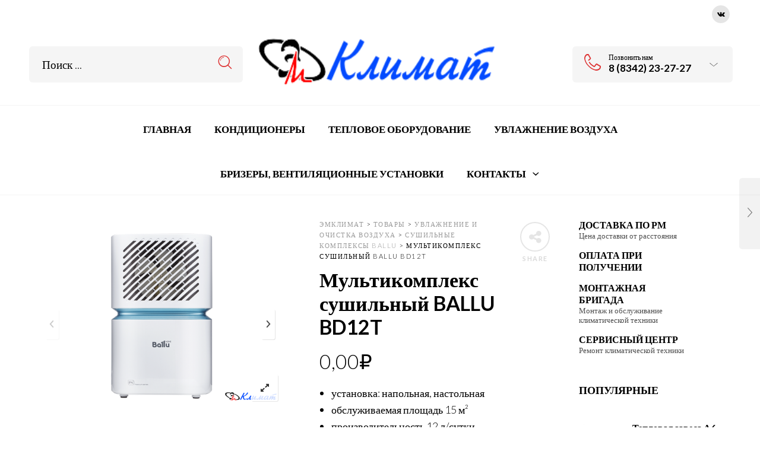

--- FILE ---
content_type: text/html; charset=UTF-8
request_url: https://elmir13.ru/product/%D0%BC%D1%83%D0%BB%D1%8C%D1%82%D0%B8%D0%BA%D0%BE%D0%BC%D0%BF%D0%BB%D0%B5%D0%BA%D1%81-%D1%81%D1%83%D1%88%D0%B8%D0%BB%D1%8C%D0%BD%D1%8B%D0%B9-ballu-bd12t/
body_size: 28729
content:

<!DOCTYPE html>
<html lang="ru-RU">

<head>
	<meta charset="UTF-8">
    <meta name="viewport" content="width=device-width, initial-scale=1.0, maximum-scale=1.0, user-scalable=no" />
    
    <link rel="profile" href="http://gmpg.org/xfn/11">
    <link rel="pingback" href="https://elmir13.ru/xmlrpc.php">

	<title>Мультикомплекс сушильный BALLU BD12T &#8211; ЭмКлимат</title>
<meta name='robots' content='max-image-preview:large' />
<link rel='dns-prefetch' href='//fonts.googleapis.com' />
<link rel='dns-prefetch' href='//s.w.org' />
<link rel='preconnect' href='https://fonts.gstatic.com' crossorigin />
<link rel="alternate" type="application/rss+xml" title="ЭмКлимат &raquo; Лента" href="https://elmir13.ru/feed/" />
<link rel="alternate" type="application/rss+xml" title="ЭмКлимат &raquo; Лента комментариев" href="https://elmir13.ru/comments/feed/" />
<link rel="alternate" type="application/rss+xml" title="ЭмКлимат &raquo; Лента комментариев к &laquo;Мультикомплекс сушильный BALLU BD12T&raquo;" href="https://elmir13.ru/product/%d0%bc%d1%83%d0%bb%d1%8c%d1%82%d0%b8%d0%ba%d0%be%d0%bc%d0%bf%d0%bb%d0%b5%d0%ba%d1%81-%d1%81%d1%83%d1%88%d0%b8%d0%bb%d1%8c%d0%bd%d1%8b%d0%b9-ballu-bd12t/feed/" />
<script type="text/javascript">
window._wpemojiSettings = {"baseUrl":"https:\/\/s.w.org\/images\/core\/emoji\/13.1.0\/72x72\/","ext":".png","svgUrl":"https:\/\/s.w.org\/images\/core\/emoji\/13.1.0\/svg\/","svgExt":".svg","source":{"concatemoji":"https:\/\/elmir13.ru\/wp-includes\/js\/wp-emoji-release.min.js?ver=5.9.12"}};
/*! This file is auto-generated */
!function(e,a,t){var n,r,o,i=a.createElement("canvas"),p=i.getContext&&i.getContext("2d");function s(e,t){var a=String.fromCharCode;p.clearRect(0,0,i.width,i.height),p.fillText(a.apply(this,e),0,0);e=i.toDataURL();return p.clearRect(0,0,i.width,i.height),p.fillText(a.apply(this,t),0,0),e===i.toDataURL()}function c(e){var t=a.createElement("script");t.src=e,t.defer=t.type="text/javascript",a.getElementsByTagName("head")[0].appendChild(t)}for(o=Array("flag","emoji"),t.supports={everything:!0,everythingExceptFlag:!0},r=0;r<o.length;r++)t.supports[o[r]]=function(e){if(!p||!p.fillText)return!1;switch(p.textBaseline="top",p.font="600 32px Arial",e){case"flag":return s([127987,65039,8205,9895,65039],[127987,65039,8203,9895,65039])?!1:!s([55356,56826,55356,56819],[55356,56826,8203,55356,56819])&&!s([55356,57332,56128,56423,56128,56418,56128,56421,56128,56430,56128,56423,56128,56447],[55356,57332,8203,56128,56423,8203,56128,56418,8203,56128,56421,8203,56128,56430,8203,56128,56423,8203,56128,56447]);case"emoji":return!s([10084,65039,8205,55357,56613],[10084,65039,8203,55357,56613])}return!1}(o[r]),t.supports.everything=t.supports.everything&&t.supports[o[r]],"flag"!==o[r]&&(t.supports.everythingExceptFlag=t.supports.everythingExceptFlag&&t.supports[o[r]]);t.supports.everythingExceptFlag=t.supports.everythingExceptFlag&&!t.supports.flag,t.DOMReady=!1,t.readyCallback=function(){t.DOMReady=!0},t.supports.everything||(n=function(){t.readyCallback()},a.addEventListener?(a.addEventListener("DOMContentLoaded",n,!1),e.addEventListener("load",n,!1)):(e.attachEvent("onload",n),a.attachEvent("onreadystatechange",function(){"complete"===a.readyState&&t.readyCallback()})),(n=t.source||{}).concatemoji?c(n.concatemoji):n.wpemoji&&n.twemoji&&(c(n.twemoji),c(n.wpemoji)))}(window,document,window._wpemojiSettings);
</script>
<style type="text/css">
img.wp-smiley,
img.emoji {
	display: inline !important;
	border: none !important;
	box-shadow: none !important;
	height: 1em !important;
	width: 1em !important;
	margin: 0 0.07em !important;
	vertical-align: -0.1em !important;
	background: none !important;
	padding: 0 !important;
}
</style>
	<link rel='stylesheet' id='jckqv-minstyles-css'  href='https://elmir13.ru/wp-content/plugins/jck-woo-quickview/assets/frontend/css/main.min.css?ver=5.9.12' type='text/css' media='all' />
<link rel='stylesheet' id='wp-block-library-css'  href='https://elmir13.ru/wp-includes/css/dist/block-library/style.min.css?ver=5.9.12' type='text/css' media='all' />
<style id='wp-block-library-theme-inline-css' type='text/css'>
.wp-block-audio figcaption{color:#555;font-size:13px;text-align:center}.is-dark-theme .wp-block-audio figcaption{color:hsla(0,0%,100%,.65)}.wp-block-code>code{font-family:Menlo,Consolas,monaco,monospace;color:#1e1e1e;padding:.8em 1em;border:1px solid #ddd;border-radius:4px}.wp-block-embed figcaption{color:#555;font-size:13px;text-align:center}.is-dark-theme .wp-block-embed figcaption{color:hsla(0,0%,100%,.65)}.blocks-gallery-caption{color:#555;font-size:13px;text-align:center}.is-dark-theme .blocks-gallery-caption{color:hsla(0,0%,100%,.65)}.wp-block-image figcaption{color:#555;font-size:13px;text-align:center}.is-dark-theme .wp-block-image figcaption{color:hsla(0,0%,100%,.65)}.wp-block-pullquote{border-top:4px solid;border-bottom:4px solid;margin-bottom:1.75em;color:currentColor}.wp-block-pullquote__citation,.wp-block-pullquote cite,.wp-block-pullquote footer{color:currentColor;text-transform:uppercase;font-size:.8125em;font-style:normal}.wp-block-quote{border-left:.25em solid;margin:0 0 1.75em;padding-left:1em}.wp-block-quote cite,.wp-block-quote footer{color:currentColor;font-size:.8125em;position:relative;font-style:normal}.wp-block-quote.has-text-align-right{border-left:none;border-right:.25em solid;padding-left:0;padding-right:1em}.wp-block-quote.has-text-align-center{border:none;padding-left:0}.wp-block-quote.is-large,.wp-block-quote.is-style-large,.wp-block-quote.is-style-plain{border:none}.wp-block-search .wp-block-search__label{font-weight:700}.wp-block-group:where(.has-background){padding:1.25em 2.375em}.wp-block-separator{border:none;border-bottom:2px solid;margin-left:auto;margin-right:auto;opacity:.4}.wp-block-separator:not(.is-style-wide):not(.is-style-dots){width:100px}.wp-block-separator.has-background:not(.is-style-dots){border-bottom:none;height:1px}.wp-block-separator.has-background:not(.is-style-wide):not(.is-style-dots){height:2px}.wp-block-table thead{border-bottom:3px solid}.wp-block-table tfoot{border-top:3px solid}.wp-block-table td,.wp-block-table th{padding:.5em;border:1px solid;word-break:normal}.wp-block-table figcaption{color:#555;font-size:13px;text-align:center}.is-dark-theme .wp-block-table figcaption{color:hsla(0,0%,100%,.65)}.wp-block-video figcaption{color:#555;font-size:13px;text-align:center}.is-dark-theme .wp-block-video figcaption{color:hsla(0,0%,100%,.65)}.wp-block-template-part.has-background{padding:1.25em 2.375em;margin-top:0;margin-bottom:0}
</style>
<link rel='stylesheet' id='wc-blocks-vendors-style-css'  href='https://elmir13.ru/wp-content/plugins/woocommerce/packages/woocommerce-blocks/build/wc-blocks-vendors-style.css?ver=5.7.2' type='text/css' media='all' />
<link rel='stylesheet' id='wc-blocks-style-css'  href='https://elmir13.ru/wp-content/plugins/woocommerce/packages/woocommerce-blocks/build/wc-blocks-style.css?ver=5.7.2' type='text/css' media='all' />
<style id='global-styles-inline-css' type='text/css'>
body{--wp--preset--color--black: #000000;--wp--preset--color--cyan-bluish-gray: #abb8c3;--wp--preset--color--white: #ffffff;--wp--preset--color--pale-pink: #f78da7;--wp--preset--color--vivid-red: #cf2e2e;--wp--preset--color--luminous-vivid-orange: #ff6900;--wp--preset--color--luminous-vivid-amber: #fcb900;--wp--preset--color--light-green-cyan: #7bdcb5;--wp--preset--color--vivid-green-cyan: #00d084;--wp--preset--color--pale-cyan-blue: #8ed1fc;--wp--preset--color--vivid-cyan-blue: #0693e3;--wp--preset--color--vivid-purple: #9b51e0;--wp--preset--gradient--vivid-cyan-blue-to-vivid-purple: linear-gradient(135deg,rgba(6,147,227,1) 0%,rgb(155,81,224) 100%);--wp--preset--gradient--light-green-cyan-to-vivid-green-cyan: linear-gradient(135deg,rgb(122,220,180) 0%,rgb(0,208,130) 100%);--wp--preset--gradient--luminous-vivid-amber-to-luminous-vivid-orange: linear-gradient(135deg,rgba(252,185,0,1) 0%,rgba(255,105,0,1) 100%);--wp--preset--gradient--luminous-vivid-orange-to-vivid-red: linear-gradient(135deg,rgba(255,105,0,1) 0%,rgb(207,46,46) 100%);--wp--preset--gradient--very-light-gray-to-cyan-bluish-gray: linear-gradient(135deg,rgb(238,238,238) 0%,rgb(169,184,195) 100%);--wp--preset--gradient--cool-to-warm-spectrum: linear-gradient(135deg,rgb(74,234,220) 0%,rgb(151,120,209) 20%,rgb(207,42,186) 40%,rgb(238,44,130) 60%,rgb(251,105,98) 80%,rgb(254,248,76) 100%);--wp--preset--gradient--blush-light-purple: linear-gradient(135deg,rgb(255,206,236) 0%,rgb(152,150,240) 100%);--wp--preset--gradient--blush-bordeaux: linear-gradient(135deg,rgb(254,205,165) 0%,rgb(254,45,45) 50%,rgb(107,0,62) 100%);--wp--preset--gradient--luminous-dusk: linear-gradient(135deg,rgb(255,203,112) 0%,rgb(199,81,192) 50%,rgb(65,88,208) 100%);--wp--preset--gradient--pale-ocean: linear-gradient(135deg,rgb(255,245,203) 0%,rgb(182,227,212) 50%,rgb(51,167,181) 100%);--wp--preset--gradient--electric-grass: linear-gradient(135deg,rgb(202,248,128) 0%,rgb(113,206,126) 100%);--wp--preset--gradient--midnight: linear-gradient(135deg,rgb(2,3,129) 0%,rgb(40,116,252) 100%);--wp--preset--duotone--dark-grayscale: url('#wp-duotone-dark-grayscale');--wp--preset--duotone--grayscale: url('#wp-duotone-grayscale');--wp--preset--duotone--purple-yellow: url('#wp-duotone-purple-yellow');--wp--preset--duotone--blue-red: url('#wp-duotone-blue-red');--wp--preset--duotone--midnight: url('#wp-duotone-midnight');--wp--preset--duotone--magenta-yellow: url('#wp-duotone-magenta-yellow');--wp--preset--duotone--purple-green: url('#wp-duotone-purple-green');--wp--preset--duotone--blue-orange: url('#wp-duotone-blue-orange');--wp--preset--font-size--small: 13px;--wp--preset--font-size--medium: 20px;--wp--preset--font-size--large: 36px;--wp--preset--font-size--x-large: 42px;}.has-black-color{color: var(--wp--preset--color--black) !important;}.has-cyan-bluish-gray-color{color: var(--wp--preset--color--cyan-bluish-gray) !important;}.has-white-color{color: var(--wp--preset--color--white) !important;}.has-pale-pink-color{color: var(--wp--preset--color--pale-pink) !important;}.has-vivid-red-color{color: var(--wp--preset--color--vivid-red) !important;}.has-luminous-vivid-orange-color{color: var(--wp--preset--color--luminous-vivid-orange) !important;}.has-luminous-vivid-amber-color{color: var(--wp--preset--color--luminous-vivid-amber) !important;}.has-light-green-cyan-color{color: var(--wp--preset--color--light-green-cyan) !important;}.has-vivid-green-cyan-color{color: var(--wp--preset--color--vivid-green-cyan) !important;}.has-pale-cyan-blue-color{color: var(--wp--preset--color--pale-cyan-blue) !important;}.has-vivid-cyan-blue-color{color: var(--wp--preset--color--vivid-cyan-blue) !important;}.has-vivid-purple-color{color: var(--wp--preset--color--vivid-purple) !important;}.has-black-background-color{background-color: var(--wp--preset--color--black) !important;}.has-cyan-bluish-gray-background-color{background-color: var(--wp--preset--color--cyan-bluish-gray) !important;}.has-white-background-color{background-color: var(--wp--preset--color--white) !important;}.has-pale-pink-background-color{background-color: var(--wp--preset--color--pale-pink) !important;}.has-vivid-red-background-color{background-color: var(--wp--preset--color--vivid-red) !important;}.has-luminous-vivid-orange-background-color{background-color: var(--wp--preset--color--luminous-vivid-orange) !important;}.has-luminous-vivid-amber-background-color{background-color: var(--wp--preset--color--luminous-vivid-amber) !important;}.has-light-green-cyan-background-color{background-color: var(--wp--preset--color--light-green-cyan) !important;}.has-vivid-green-cyan-background-color{background-color: var(--wp--preset--color--vivid-green-cyan) !important;}.has-pale-cyan-blue-background-color{background-color: var(--wp--preset--color--pale-cyan-blue) !important;}.has-vivid-cyan-blue-background-color{background-color: var(--wp--preset--color--vivid-cyan-blue) !important;}.has-vivid-purple-background-color{background-color: var(--wp--preset--color--vivid-purple) !important;}.has-black-border-color{border-color: var(--wp--preset--color--black) !important;}.has-cyan-bluish-gray-border-color{border-color: var(--wp--preset--color--cyan-bluish-gray) !important;}.has-white-border-color{border-color: var(--wp--preset--color--white) !important;}.has-pale-pink-border-color{border-color: var(--wp--preset--color--pale-pink) !important;}.has-vivid-red-border-color{border-color: var(--wp--preset--color--vivid-red) !important;}.has-luminous-vivid-orange-border-color{border-color: var(--wp--preset--color--luminous-vivid-orange) !important;}.has-luminous-vivid-amber-border-color{border-color: var(--wp--preset--color--luminous-vivid-amber) !important;}.has-light-green-cyan-border-color{border-color: var(--wp--preset--color--light-green-cyan) !important;}.has-vivid-green-cyan-border-color{border-color: var(--wp--preset--color--vivid-green-cyan) !important;}.has-pale-cyan-blue-border-color{border-color: var(--wp--preset--color--pale-cyan-blue) !important;}.has-vivid-cyan-blue-border-color{border-color: var(--wp--preset--color--vivid-cyan-blue) !important;}.has-vivid-purple-border-color{border-color: var(--wp--preset--color--vivid-purple) !important;}.has-vivid-cyan-blue-to-vivid-purple-gradient-background{background: var(--wp--preset--gradient--vivid-cyan-blue-to-vivid-purple) !important;}.has-light-green-cyan-to-vivid-green-cyan-gradient-background{background: var(--wp--preset--gradient--light-green-cyan-to-vivid-green-cyan) !important;}.has-luminous-vivid-amber-to-luminous-vivid-orange-gradient-background{background: var(--wp--preset--gradient--luminous-vivid-amber-to-luminous-vivid-orange) !important;}.has-luminous-vivid-orange-to-vivid-red-gradient-background{background: var(--wp--preset--gradient--luminous-vivid-orange-to-vivid-red) !important;}.has-very-light-gray-to-cyan-bluish-gray-gradient-background{background: var(--wp--preset--gradient--very-light-gray-to-cyan-bluish-gray) !important;}.has-cool-to-warm-spectrum-gradient-background{background: var(--wp--preset--gradient--cool-to-warm-spectrum) !important;}.has-blush-light-purple-gradient-background{background: var(--wp--preset--gradient--blush-light-purple) !important;}.has-blush-bordeaux-gradient-background{background: var(--wp--preset--gradient--blush-bordeaux) !important;}.has-luminous-dusk-gradient-background{background: var(--wp--preset--gradient--luminous-dusk) !important;}.has-pale-ocean-gradient-background{background: var(--wp--preset--gradient--pale-ocean) !important;}.has-electric-grass-gradient-background{background: var(--wp--preset--gradient--electric-grass) !important;}.has-midnight-gradient-background{background: var(--wp--preset--gradient--midnight) !important;}.has-small-font-size{font-size: var(--wp--preset--font-size--small) !important;}.has-medium-font-size{font-size: var(--wp--preset--font-size--medium) !important;}.has-large-font-size{font-size: var(--wp--preset--font-size--large) !important;}.has-x-large-font-size{font-size: var(--wp--preset--font-size--x-large) !important;}
</style>
<link rel='stylesheet' id='contact-form-7-css'  href='https://elmir13.ru/wp-content/plugins/contact-form-7/includes/css/styles.css?ver=5.4.2' type='text/css' media='all' />
<link rel='stylesheet' id='rs-plugin-settings-css'  href='https://elmir13.ru/wp-content/plugins/revslider/public/assets/css/rs6.css?ver=6.3.0' type='text/css' media='all' />
<style id='rs-plugin-settings-inline-css' type='text/css'>
#rs-demo-id {}
</style>
<link rel='stylesheet' id='woocommerce-layout-css'  href='https://elmir13.ru/wp-content/plugins/woocommerce/assets/css/woocommerce-layout.css?ver=5.7.2' type='text/css' media='all' />
<link rel='stylesheet' id='woocommerce-smallscreen-css'  href='https://elmir13.ru/wp-content/plugins/woocommerce/assets/css/woocommerce-smallscreen.css?ver=5.7.2' type='text/css' media='only screen and (max-width: 768px)' />
<link rel='stylesheet' id='woocommerce-general-css'  href='https://elmir13.ru/wp-content/plugins/woocommerce/assets/css/woocommerce.css?ver=5.7.2' type='text/css' media='all' />
<style id='woocommerce-inline-inline-css' type='text/css'>
.woocommerce form .form-row .required { visibility: visible; }
</style>
<link rel='stylesheet' id='jquery-colorbox-css'  href='https://elmir13.ru/wp-content/plugins/yith-woocommerce-compare/assets/css/colorbox.css?ver=1.4.21' type='text/css' media='all' />
<link rel='stylesheet' id='js_composer_front-css'  href='https://elmir13.ru/wp-content/plugins/js_composer/assets/css/js_composer.min.css?ver=6.4.1' type='text/css' media='all' />
<link rel='stylesheet' id='dtwpb-css'  href='https://elmir13.ru/wp-content/plugins/dt_woocommerce_page_builder/assets/css/style.css?ver=5.9.12' type='text/css' media='all' />
<link rel='stylesheet' id='ms-main-css'  href='https://elmir13.ru/wp-content/plugins/masterslider/public/assets/css/masterslider.main.css?ver=3.4.5' type='text/css' media='all' />
<link rel='stylesheet' id='ms-custom-css'  href='https://elmir13.ru/wp-content/uploads/masterslider/custom.css?ver=8' type='text/css' media='all' />
<link rel='stylesheet' id='tooltipster-css'  href='https://elmir13.ru/wp-content/themes/woodstock/css/tooltipster.css?ver=3.3.0' type='text/css' media='all' />
<link rel='stylesheet' id='easyzoom-css'  href='https://elmir13.ru/wp-content/themes/woodstock/css/easyzoom.css?ver=1.0' type='text/css' media='all' />
<link rel='stylesheet' id='swiper-css'  href='https://elmir13.ru/wp-content/themes/woodstock/css/idangerous.swiper.css?ver=2.5.1' type='text/css' media='all' />
<link rel='stylesheet' id='nanoscroller-css'  href='https://elmir13.ru/wp-content/themes/woodstock/css/nanoscroller.css?ver=0.7.6' type='text/css' media='all' />
<link rel='stylesheet' id='select2-css'  href='https://elmir13.ru/wp-content/plugins/woocommerce/assets/css/select2.css?ver=5.7.2' type='text/css' media='all' />
<link rel='stylesheet' id='wstock-app-css'  href='https://elmir13.ru/wp-content/themes/woodstock/css/app.css?ver=1.0' type='text/css' media='all' />
<link rel='stylesheet' id='stylesheet-css'  href='https://elmir13.ru/wp-content/themes/woodstock/style.css?ver=1.0' type='text/css' media='all' />
<!--[if IE]>
<link rel='stylesheet' id='wstock-IE-css'  href='https://elmir13.ru/wp-content/themes/woodstock/css/ie.css?ver=2.7' type='text/css' media='all' />
<![endif]-->
<link rel="preload" as="style" href="https://fonts.googleapis.com/css?family=Lato:700,300&#038;subset=latin,latin-ext&#038;display=swap&#038;ver=1684323256" /><link rel="stylesheet" href="https://fonts.googleapis.com/css?family=Lato:700,300&#038;subset=latin,latin-ext&#038;display=swap&#038;ver=1684323256" media="print" onload="this.media='all'"><noscript><link rel="stylesheet" href="https://fonts.googleapis.com/css?family=Lato:700,300&#038;subset=latin,latin-ext&#038;display=swap&#038;ver=1684323256" /></noscript><script type='text/javascript' src='https://elmir13.ru/wp-includes/js/jquery/jquery.min.js?ver=3.6.0' id='jquery-core-js'></script>
<script type='text/javascript' src='https://elmir13.ru/wp-includes/js/jquery/jquery-migrate.min.js?ver=3.3.2' id='jquery-migrate-js'></script>
<script type='text/javascript' src='https://elmir13.ru/wp-content/plugins/wp-yandex-metrika/assets/YmEc.min.js?ver=1.2.1' id='wp-yandex-metrika_YmEc-js'></script>
<script type='text/javascript' id='wp-yandex-metrika_YmEc-js-after'>
window.tmpwpym={datalayername:'dataLayer',counters:JSON.parse('[{"number":"57278407","webvisor":"1"}]'),targets:JSON.parse('[]')};
</script>
<script type='text/javascript' src='https://elmir13.ru/wp-content/plugins/wp-yandex-metrika/assets/frontend.min.js?ver=1.2.1' id='wp-yandex-metrika_frontend-js'></script>
<script type='text/javascript' src='https://elmir13.ru/wp-content/plugins/revslider/public/assets/js/rbtools.min.js?ver=6.3.0' id='tp-tools-js'></script>
<script type='text/javascript' src='https://elmir13.ru/wp-content/plugins/revslider/public/assets/js/rs6.min.js?ver=6.3.0' id='revmin-js'></script>
<script type='text/javascript' src='https://elmir13.ru/wp-content/plugins/woocommerce/assets/js/jquery-blockui/jquery.blockUI.min.js?ver=2.7.0-wc.5.7.2' id='jquery-blockui-js'></script>
<script type='text/javascript' id='wc-add-to-cart-js-extra'>
/* <![CDATA[ */
var wc_add_to_cart_params = {"ajax_url":"\/wp-admin\/admin-ajax.php","wc_ajax_url":"\/?wc-ajax=%%endpoint%%","i18n_view_cart":"\u041f\u0440\u043e\u0441\u043c\u043e\u0442\u0440 \u043a\u043e\u0440\u0437\u0438\u043d\u044b","cart_url":"https:\/\/elmir13.ru\/cart\/","is_cart":"","cart_redirect_after_add":"no"};
/* ]]> */
</script>
<script type='text/javascript' src='https://elmir13.ru/wp-content/plugins/woocommerce/assets/js/frontend/add-to-cart.min.js?ver=5.7.2' id='wc-add-to-cart-js'></script>
<script type='text/javascript' src='https://elmir13.ru/wp-content/plugins/js_composer/assets/js/vendors/woocommerce-add-to-cart.js?ver=6.4.1' id='vc_woocommerce-add-to-cart-js-js'></script>
<link rel="https://api.w.org/" href="https://elmir13.ru/wp-json/" /><link rel="alternate" type="application/json" href="https://elmir13.ru/wp-json/wp/v2/product/3922" /><link rel="EditURI" type="application/rsd+xml" title="RSD" href="https://elmir13.ru/xmlrpc.php?rsd" />
<link rel="wlwmanifest" type="application/wlwmanifest+xml" href="https://elmir13.ru/wp-includes/wlwmanifest.xml" /> 
<meta name="generator" content="WordPress 5.9.12" />
<meta name="generator" content="WooCommerce 5.7.2" />
<link rel="canonical" href="https://elmir13.ru/product/%d0%bc%d1%83%d0%bb%d1%8c%d1%82%d0%b8%d0%ba%d0%be%d0%bc%d0%bf%d0%bb%d0%b5%d0%ba%d1%81-%d1%81%d1%83%d1%88%d0%b8%d0%bb%d1%8c%d0%bd%d1%8b%d0%b9-ballu-bd12t/" />
<link rel='shortlink' href='https://elmir13.ru/?p=3922' />
<link rel="alternate" type="application/json+oembed" href="https://elmir13.ru/wp-json/oembed/1.0/embed?url=https%3A%2F%2Felmir13.ru%2Fproduct%2F%25d0%25bc%25d1%2583%25d0%25bb%25d1%258c%25d1%2582%25d0%25b8%25d0%25ba%25d0%25be%25d0%25bc%25d0%25bf%25d0%25bb%25d0%25b5%25d0%25ba%25d1%2581-%25d1%2581%25d1%2583%25d1%2588%25d0%25b8%25d0%25bb%25d1%258c%25d0%25bd%25d1%258b%25d0%25b9-ballu-bd12t%2F" />
<link rel="alternate" type="text/xml+oembed" href="https://elmir13.ru/wp-json/oembed/1.0/embed?url=https%3A%2F%2Felmir13.ru%2Fproduct%2F%25d0%25bc%25d1%2583%25d0%25bb%25d1%258c%25d1%2582%25d0%25b8%25d0%25ba%25d0%25be%25d0%25bc%25d0%25bf%25d0%25bb%25d0%25b5%25d0%25ba%25d1%2581-%25d1%2581%25d1%2583%25d1%2588%25d0%25b8%25d0%25bb%25d1%258c%25d0%25bd%25d1%258b%25d0%25b9-ballu-bd12t%2F&#038;format=xml" />
<meta name="framework" content="Redux 4.3.1" /><script>var ms_grabbing_curosr='https://elmir13.ru/wp-content/plugins/masterslider/public/assets/css/common/grabbing.cur',ms_grab_curosr='https://elmir13.ru/wp-content/plugins/masterslider/public/assets/css/common/grab.cur';</script>
<meta name="generator" content="MasterSlider 3.4.5 - Responsive Touch Image Slider" />
<meta name="verification" content="f612c7d25f5690ad41496fcfdbf8d1" />	<noscript><style>.woocommerce-product-gallery{ opacity: 1 !important; }</style></noscript>
	<style type="text/css">.recentcomments a{display:inline !important;padding:0 !important;margin:0 !important;}</style><style>

/* QV Button */

.jckqvBtn {
		display: table;

		float: left;
		margin: 0px 0px 10px 0px;
		padding: 8px 10px 8px 10px;
							background: #66cc99;
				color: #ffffff;
	
    border-top-left-radius: 4px;
	border-top-right-radius: 4px;
	border-bottom-right-radius: 4px;
	border-bottom-left-radius: 4px;
}

.jckqvBtn:hover {
						background: #47C285;
				color: #ffffff;
	}

/* Magnific Specific */

.mfp-bg {
	background: #000000;
	-ms-filter: "progid:DXImageTransform.Microsoft.Alpha(Opacity=8)";
	filter: alpha(opacity=8);
	-moz-opacity: 0.8;
	-khtml-opacity: 0.8;
	opacity: 0.8;
}

</style><meta name="generator" content="Powered by WPBakery Page Builder - drag and drop page builder for WordPress."/>
<meta name="generator" content="Powered by Slider Revolution 6.3.0 - responsive, Mobile-Friendly Slider Plugin for WordPress with comfortable drag and drop interface." />
        <!-- Yandex.Metrica counter -->
        <script type="text/javascript">
            (function (m, e, t, r, i, k, a) {
                m[i] = m[i] || function () {
                    (m[i].a = m[i].a || []).push(arguments)
                };
                m[i].l = 1 * new Date();
                k = e.createElement(t), a = e.getElementsByTagName(t)[0], k.async = 1, k.src = r, a.parentNode.insertBefore(k, a)
            })

            (window, document, "script", "https://mc.yandex.ru/metrika/tag.js", "ym");

            ym("57278407", "init", {
                clickmap: true,
                trackLinks: true,
                accurateTrackBounce: true,
                webvisor: true,
                ecommerce: "dataLayer",
                params: {
                    __ym: {
                        "ymCmsPlugin": {
                            "cms": "wordpress",
                            "cmsVersion":"5.9",
                            "pluginVersion": "1.2.1",
                            "ymCmsRip": "1545836363"
                        }
                    }
                }
            });
        </script>
        <!-- /Yandex.Metrica counter -->
        <link rel="icon" href="https://elmir13.ru/wp-content/uploads/2021/03/cropped-ЭлМир_логотип-32x32.png" sizes="32x32" />
<link rel="icon" href="https://elmir13.ru/wp-content/uploads/2021/03/cropped-ЭлМир_логотип-192x192.png" sizes="192x192" />
<link rel="apple-touch-icon" href="https://elmir13.ru/wp-content/uploads/2021/03/cropped-ЭлМир_логотип-180x180.png" />
<meta name="msapplication-TileImage" content="https://elmir13.ru/wp-content/uploads/2021/03/cropped-ЭлМир_логотип-270x270.png" />
<script type="text/javascript">function setREVStartSize(e){
			//window.requestAnimationFrame(function() {				 
				window.RSIW = window.RSIW===undefined ? window.innerWidth : window.RSIW;	
				window.RSIH = window.RSIH===undefined ? window.innerHeight : window.RSIH;	
				try {								
					var pw = document.getElementById(e.c).parentNode.offsetWidth,
						newh;
					pw = pw===0 || isNaN(pw) ? window.RSIW : pw;
					e.tabw = e.tabw===undefined ? 0 : parseInt(e.tabw);
					e.thumbw = e.thumbw===undefined ? 0 : parseInt(e.thumbw);
					e.tabh = e.tabh===undefined ? 0 : parseInt(e.tabh);
					e.thumbh = e.thumbh===undefined ? 0 : parseInt(e.thumbh);
					e.tabhide = e.tabhide===undefined ? 0 : parseInt(e.tabhide);
					e.thumbhide = e.thumbhide===undefined ? 0 : parseInt(e.thumbhide);
					e.mh = e.mh===undefined || e.mh=="" || e.mh==="auto" ? 0 : parseInt(e.mh,0);		
					if(e.layout==="fullscreen" || e.l==="fullscreen") 						
						newh = Math.max(e.mh,window.RSIH);					
					else{					
						e.gw = Array.isArray(e.gw) ? e.gw : [e.gw];
						for (var i in e.rl) if (e.gw[i]===undefined || e.gw[i]===0) e.gw[i] = e.gw[i-1];					
						e.gh = e.el===undefined || e.el==="" || (Array.isArray(e.el) && e.el.length==0)? e.gh : e.el;
						e.gh = Array.isArray(e.gh) ? e.gh : [e.gh];
						for (var i in e.rl) if (e.gh[i]===undefined || e.gh[i]===0) e.gh[i] = e.gh[i-1];
											
						var nl = new Array(e.rl.length),
							ix = 0,						
							sl;					
						e.tabw = e.tabhide>=pw ? 0 : e.tabw;
						e.thumbw = e.thumbhide>=pw ? 0 : e.thumbw;
						e.tabh = e.tabhide>=pw ? 0 : e.tabh;
						e.thumbh = e.thumbhide>=pw ? 0 : e.thumbh;					
						for (var i in e.rl) nl[i] = e.rl[i]<window.RSIW ? 0 : e.rl[i];
						sl = nl[0];									
						for (var i in nl) if (sl>nl[i] && nl[i]>0) { sl = nl[i]; ix=i;}															
						var m = pw>(e.gw[ix]+e.tabw+e.thumbw) ? 1 : (pw-(e.tabw+e.thumbw)) / (e.gw[ix]);					
						newh =  (e.gh[ix] * m) + (e.tabh + e.thumbh);
					}				
					if(window.rs_init_css===undefined) window.rs_init_css = document.head.appendChild(document.createElement("style"));					
					document.getElementById(e.c).height = newh+"px";
					window.rs_init_css.innerHTML += "#"+e.c+"_wrapper { height: "+newh+"px }";				
				} catch(e){
					console.log("Failure at Presize of Slider:" + e)
				}					   
			//});
		  };</script>
<!-- ******************************************************************** --><!-- Custom CSS Styles --><!-- ******************************************************************** --><style>/***************************************************************//*  Content Width  *********************************************//***************************************************************/.row {max-width: 92.857rem;}/***************************************************************//*  Color Styling  *********************************************//***************************************************************//* Main Theme Color */.woocommerce a.button,.woocommerce-page a.button,.woocommerce button.button,.woocommerce-page button.button,.woocommerce input.button,.woocommerce-page input.button,.woocommerce #respond input#submit,.woocommerce-page #respond input#submit,.woocommerce #content input.button,.woocommerce-page #content input.button,.woocommerce a.button.alt,.woocommerce button.button.alt,.woocommerce input.button.alt,.woocommerce #respond input#submit.alt,.woocommerce #content input.button.alt,.woocommerce-page a.button.alt,.woocommerce-page button.button.alt,.woocommerce-page input.button.alt,.woocommerce-page #respond input#submit.alt,.woocommerce-page #content input.button.alt,.woocommerce #respond input#submit.alt.disabled,.woocommerce #respond input#submit.alt.disabled:hover,.woocommerce #respond input#submit.alt:disabled,.woocommerce #respond input#submit.alt:disabled:hover,.woocommerce #respond input#submit.alt[disabled]:disabled,.woocommerce #respond input#submit.alt[disabled]:disabled:hover,.woocommerce a.button.alt.disabled,.woocommerce a.button.alt.disabled:hover,.woocommerce a.button.alt:disabled,.woocommerce a.button.alt:disabled:hover,.woocommerce a.button.alt[disabled]:disabled,.woocommerce a.button.alt[disabled]:disabled:hover,.woocommerce button.button.alt.disabled,.woocommerce button.button.alt.disabled:hover,.woocommerce button.button.alt:disabled,.woocommerce button.button.alt:disabled:hover,.woocommerce button.button.alt[disabled]:disabled,.woocommerce button.button.alt[disabled]:disabled:hover,.woocommerce input.button.alt.disabled,.woocommerce input.button.alt.disabled:hover,.woocommerce input.button.alt:disabled,.woocommerce input.button.alt:disabled:hover,.woocommerce input.button.alt[disabled]:disabled,.woocommerce input.button.alt[disabled]:disabled:hover,input[type="button"], input[type="reset"], input[type="submit"],#minicart-offcanvas .widget_shopping_cart .buttons a.view_cart,.woocommerce #minicart-offcanvas .widget_shopping_cart .buttons a.view_cart,.select2-drop.orderby-drop .select2-results .select2-highlighted,.select2-drop.count-drop .select2-results .select2-highlighted,.select2-dropdown .select2-results .select2-results__option--highlighted[data-selected],.select2-container--default .select2-results__option--highlighted[aria-selected],.select2-container--default .select2-results__option--highlighted[data-selected],#button_offcanvas_sidebar_left, #button_offcanvas_sidebar_left i,.woocommerce .products a.button, .woocommerce-page .products a.button,.woocommerce .widget_price_filter .ui-slider .ui-slider-range,.woocommerce .widget_price_filter .price_slider_amount .button,.woocommerce-page .widget_price_filter .price_slider_amount .button,.my_account_container table.shop_table tbody td.order-actions .account_view_link,.my_account_container .my_address_wrapper .shipping_billing_wrapper .edit-link a,.entry-meta .edit-link a,.widget_calendar tbody tr > td a,.vc_grid-container-wrapper .vc_grid .vc_btn3,.woocommerce .widget_layered_nav .woocommerce-widget-layered-nav-dropdown button, .woocommerce-page .widget_layered_nav .woocommerce-widget-layered-nav-dropdown button{background: #dd3333;}#jckqv .button {background: #dd3333 !important;}.woocommerce .star-rating span:before,.woocommerce-page .star-rating span:before,#jckqv .woocommerce-product-rating .star-rating span::before,.arthref .icon-container .share-title  h4,.woocommerce p.stars a:hover::before,.woocommerce p.stars.selected a:not(.active)::before,.woocommerce p.stars.selected a.active::before,.woocommerce p.stars:hover a::before,.woocommerce .widget_layered_nav ul li.chosen a::before,.woocommerce .widget_layered_nav_filters ul li a::before {color:#dd3333;}.woocommerce .widget_price_filter .ui-slider .ui-slider-handle,.woocommerce-page .widget_price_filter .ui-slider .ui-slider-handle {border-color: #dd3333;}/* Links */a {color:#6990cb;}a:hover,a:focus  {color:#79a6e9;}/* Main Color Hover */#minicart-offcanvas .widget_shopping_cart .buttons a.view_cart:hover,.woocommerce .products a.button:hover, .woocommerce-page .products a.button:hover,.woocommerce .widget_price_filter .price_slider_amount .button:hover,.woocommerce-page .widget_price_filter .price_slider_amount .button:hover,.woocommerce a.button:hover,.woocommerce-page a.button:hover,.woocommerce button.button:hover,.woocommerce-page button.button:hover,.woocommerce input.button:hover,.woocommerce-page input.button:hover,.woocommerce #respond input#submit:hover,.woocommerce-page #respond input#submit:hover,.woocommerce #content input.button:hover,.woocommerce-page #content input.button:hover,.woocommerce a.button.alt:hover,.woocommerce button.button.alt:hover,.woocommerce input.button.alt:hover,.woocommerce #respond input#submit.alt:hover,.woocommerce #content input.button.alt:hover,.woocommerce-page a.button.alt:hover,.woocommerce-page button.button.alt:hover,.woocommerce-page input.button.alt:hover,.woocommerce-page #respond input#submit.alt:hover,.woocommerce-page #content input.button.alt:hover,.my_account_container table.shop_table tbody td.order-actions .account_view_link:hover,.my_account_container .my_address_wrapper .shipping_billing_wrapper .edit-link a:hover,input[type="button"]:hover, input[type="reset"]:hover, input[type="submit"]:hover,.entry-meta .edit-link a:hover,.widget_calendar tbody tr > td a:hover,.vc_grid-container-wrapper .vc_grid .vc_btn3:hover,.woocommerce .widget_layered_nav .woocommerce-widget-layered-nav-dropdown button:hover,.woocommerce-page .widget_layered_nav .woocommerce-widget-layered-nav-dropdown button:hover{background-color:#fe3b3b;}#jckqv .button:hover {background: #fe3b3b !important;}/* Content background */body,#page-wrap,#archive-categories .category-box,#products li.product-item figure.product-inner:hover,#content .widget_product_categories .product-categories li.cat-parent > a .child-indicator,.woocommerce #content .widget_price_filter .ui-slider .ui-slider-handle,.woocommerce-page #content .widget_price_filter .ui-slider .ui-slider-handle,.woocommerce .quantity .qty-plus, .woocommerce .quantity .qty-minus,.product_navigation .nav-fillslide div,.product_navigation .nav-fillslide .icon-wrap::before,#products li.product-item,#page-wrap.tdl-boxed .boxed-layout,.slide-from-right,.single-product-infos .variation-select select option {background-color: #ffffff;}.bordered::before, .bordered::after {background: -webkit-linear-gradient(45deg, rgba(0,0,0,0.03) 0, rgba(0,0,0,0.03) 25%, rgba(0,0,0,0) 25%, rgba(0,0,0,0) 100%), linear-gradient(-45deg, rgba(0,0,0,0.03) 0, rgba(0,0,0,0.03) 25%, rgba(0,0,0,0) 25%, rgba(0,0,0,0) 100%), #ffffff;background: -moz-linear-gradient(45deg, rgba(0,0,0,0.03) 0, rgba(0,0,0,0.03) 25%, rgba(0,0,0,0) 25%, rgba(0,0,0,0) 100%), linear-gradient(-45deg, rgba(0,0,0,0.03) 0, rgba(0,0,0,0.03) 25%, rgba(0,0,0,0) 25%, rgba(0,0,0,0) 100%), #ffffff;background: linear-gradient(45deg, rgba(0,0,0,0.03) 0, rgba(0,0,0,0.03) 25%, rgba(0,0,0,0) 25%, rgba(0,0,0,0) 100%), linear-gradient(-45deg, rgba(0,0,0,0.03) 0, rgba(0,0,0,0.03) 25%, rgba(0,0,0,0) 25%, rgba(0,0,0,0) 100%), #ffffff;background-position: 50% 50%;-webkit-background-size: 20px 20px;background-size: 20px 20px;}.mc-dark .bordered::before, .mc-dark .bordered::after {background: -webkit-linear-gradient(45deg, rgba(255,255,255,0.03) 0, rgba(255,255,255,0.03) 25%, rgba(255,255,255,0) 25%, rgba(255,255,255,0) 100%), linear-gradient(-45deg, rgba(255,255,255,0.03) 0, rgba(255,255,255,0.03) 25%, rgba(255,255,255,0) 25%, rgba(255,255,255,0) 100%), #ffffff;background: -moz-linear-gradient(45deg, rgba(255,255,255,0.03) 0, rgba(255,255,255,0.03) 25%, rgba(255,255,255,0) 25%, rgba(255,255,255,0) 100%), linear-gradient(-45deg, rgba(255,255,255,0.03) 0, rgba(255,255,255,0.03) 25%, rgba(255,255,255,0) 25%, rgba(255,255,255,0) 100%), #ffffff;background: linear-gradient(45deg, rgba(255,255,255,0.03) 0, rgba(255,255,255,0.03) 25%, rgba(255,255,255,0) 25%, rgba(255,255,255,0) 100%), linear-gradient(-45deg, rgba(255,255,255,0.03) 0, rgba(255,255,255,0.03) 25%, rgba(255,255,255,0) 25%, rgba(255,255,255,0) 100%), #ffffff;background-position: 50% 50%;-webkit-background-size: 20px 20px;background-size: 20px 20px;}#products li.product-item:hover,#content .widget_product_categories .product-categories li {border-color: #ffffff;}.product-item:not(.product_hover_disable):hover .product_after_shop_loop {border-top-color: #ffffff;}#products li.product-item.product_hover_disable:hover {border-color: #f5f5f5;}.product-item.product_hover_disable:hover .product_after_shop_loop,.product-item.display_buttons:hover .product_after_shop_loop {border-top-color: #f5f5f5;}/*@media only screen and (min-width: 40em) and (max-width: 61.94em) {*//*  #products li.product-item:hover,#content .widget_product_categories .product-categories li {border-color: #f5f5f5;}.product-item:hover .product_after_shop_loop {border-top-color: #f5f5f5;}*//*}*//* Top Bar Colors */.main-navigation ul ul,.main-navigation ul ul li:first-child ul{/*    border-top: 1px solid rgba(255,255,255,0.05);*/}#header-top-bar{background: rgba(255,255,255,1);}#header-top-bar{border-bottom: 0px solid rgba(51,51,51,1);}/* Top Bar Dropdown Background Color */#header-top-bar .main-navigation ul ul,.select2-drop.topbar,.select2-drop.topbar .select2-results,.select2-dropdown.topbar,.select2-dropdown.topbar .select2-results,.topbar-right .wcml-dropdown-click .wcml-cs-submenu,.topbar-right .language-and-currency .wcml-dropdown .wcml-cs-submenu{background: rgba(255,255,255,1) !important;}/***************************************************************//*  Header Colors  *********************************************//***************************************************************//* Header Styling */.l-header{background-color: #ffffff;}/* Search Styling */.l-search .woodstock-search-form form input[type=text]{background-color: rgba(245,245,245,1);}/* Search Box Ajax DropDown Background Color */.ajax-search-results,.l-search .woodstock-search-form .search-results-wrapper .woodstock-scroll{background-color: rgba(255,255,255,1);}.l-search .widget_product_search input.search-field,.l-search .widget_search input.search-field,.l-search .woodstock-search-form form input.ajax-search-input{border-left: 0px solid rgba(245,245,245,1);border-right: 0px solid rgba(245,245,245,1);border-top: 0px solid rgba(245,245,245,1);border-bottom: 0px solid rgba(245,245,245,1);}.l-search .woodstock-search-form form input.ajax-search-input::-webkit-input-placeholder {color: #000000;}.l-search .woodstock-search-form form input.ajax-search-input {color: #000000;}/* Customer Support Styling */.contact-info{background-color: rgba(245,245,245,1);border-left: 0px solid rgba(245,245,245,1);border-right: 0px solid rgba(245,245,245,1);border-top: 0px solid rgba(245,245,245,1);border-bottom: 0px solid rgba(245,245,245,1);}/* Customer Support DropDown Background Color */.contact-info .inside-area .inside-area-content{background-color: rgba(255,255,255,1);}/* Mobile Menu Button Styling */.mobile-menu-button a,.mobile-search .mobile-search-button{background-color: rgba(245,245,245,1);border-left: 0px solid rgba(245,245,245,1);border-right: 0px solid rgba(245,245,245,1);border-top: 0px solid rgba(245,245,245,1);border-bottom: 0px solid rgba(245,245,245,1);}/* Main Menu Styling */.l-nav{background-color: rgba(255,255,255,1);border-top: 1px double rgba(245,245,245,1);border-bottom: 1px double rgba(245,245,245,1);}nav#nav ul ul.sub-menu,#page_header_wrap .tdl-megamenu-wrapper{background-color: rgba(252,252,252,1);}/* Stocky Header Styling */#header-st,#header-st.sticky-header-not-top{background-color: rgba(255,255,255,1);}/* Sticky Header Menu Styling */#header-st nav#st-nav ul ul.sub-menu,#header-st .tdl-megamenu-wrapper{background-color: rgba(255,255,255,1);}#header-st .tdl-megamenu-wrapper .sub-menu {background-color: transparent !important;}/*  Default Main Title Area Styling  */.site_header.without_featured_img{background-color: #f5f5f5;}.blog-content-area .site_header.without_featured_img{background-color: #f5f5f5;}.shop-page .site_header.without_featured_img, .site_header.woo-pages.without_featured_img{background-color: #f5f5f5;}/***************************************************************//*  Footer Colors  *********************************************//***************************************************************/footer#site-footer {background-color: #dd3333;}footer#site-footer .f-copyright {background-color: #cb2f2f;}/***************************************************************//*  Fonts  *****************************************************//***************************************************************/.woocommerce a.button,.woocommerce-page a.button,.woocommerce button.button,.woocommerce-page button.button,.woocommerce input.button,.woocommerce-page input.button,.woocommerce #respond input#submit,.woocommerce-page #respond input#submit,.woocommerce #content input.button,.woocommerce-page #content input.button,.woocommerce a.button.alt,.woocommerce button.button.alt,.woocommerce input.button.alt,.woocommerce #respond input#submit.alt,.woocommerce #content input.button.alt,.woocommerce-page a.button.alt,.woocommerce-page button.button.alt,.woocommerce-page input.button.alt,.woocommerce-page #respond input#submit.alt,.woocommerce-page #content input.button.alt,.ajax-search-results .all-results{font-family: Lato;}/***************************************************************//*  Header *****************************************************//***************************************************************/.header-main-section .l-logo  {height:auto;border:0;padding:0;}.header-main-section .header-tools, .header-centered .search-area {padding-top: 12.5px;}.header-main-section .l-logo  img {height:80px;width:auto;}.header-main-section {padding-top:20px;padding-bottom:20px;}/***************************************************************//*  Page Loader Colors *****************************************//***************************************************************//***************************************************************//*  Sticky Header ***********************************************//***************************************************************/#header-st {-webkit-animation-duration: 0.3s;-moz-animation-duration: 0.3s;-o-animation-duration: 0.3s;animation-duration: 0.3s;-webkit-animation-fill-mode: both;-moz-animation-fill-mode: both;-o-animation-fill-mode: both;animation-fill-mode: both;}@media only screen and (max-width: 74.94em) {#header-st.sticky-header-not-top {display: none; }}/***************************************************************//*  Custom Icons ***********************************************//***************************************************************//*  Search Icon  */.l-search button.searchsubmit:after,.woocommerce-product-search:after,.widget_search .search-form:after,.l-search .woodstock-search-form form.woodstock-ajax-search .searchsubmit:after,.l-search .woodstock-search-form form .searchsubmit:after,.mobile-search .mobile-search-button:before{content: "\e601";color: #dd3333;}/*  Spinners Color  */.l-search .ajax-loading.spinner-bounce .spinner,.l-search .ajax-loading.spinner-bounce .spinner:before,.l-search .ajax-loading.spinner-bounce .spinner:after{background-color: #dd3333;}.l-search .ajax-loading.spinner-circle .spinner{border-color: #dd3333;border-right-color: transparent;}.l-search .ajax-loading.spinner-dots .spinner:after{background: rgba(221,51,51,0.5);box-shadow: -13px 0 0 0 #dd3333, 13px 0 0 0 #dd3333;animation: alter 1s ease-in-out infinite;}@keyframes alter {0%, 100% {background-color: rgba(221,51,51,0.5);box-shadow: -13px 0 0 0 #dd3333, 13px 0 0 0 #dd3333;}50% {background-color: rgba(221,51,51,0.5);box-shadow: 0 0 0 0 #dd3333, 0 0 0 0 #dd3333;}}/*  Search Custom Icon  *//*  Customer Support Icon  */.contact-info .contact-info-icon::after {content: "\e608";color: #dd3333;}/*  Shopping Cart Icon  */.l-header-shop .icon-shop::before {content: "\e606";color: #dd3333;}.l-header-shop .shopbag_items_number {color: #dd3333;border-color: #dd3333;background-color: #ffffff;}.l-header-shop:hover .shopbag_items_number {color: #ffffff;background-color: #dd3333;}/*  Sticky Header Shopping Cart Icon  */#header-st .l-header-shop .shopbag_items_number {background: #ffffff;}#header-st .l-header-shop:hover .shopbag_items_number {color: #ffffff;}.l-header-shop .shopbag_items_number {left: 10px;top: 5px;}.product_after_shop_loop_buttons,.woocommerce div.product form.cart,.woocommerce #content div.product form.cart,.woocommerce-page div.product form.cart,.woocommerce-page #content div.product form.cart {display:none;}/*========== Custom CSS ==========*/</style><style id="tdl_options-dynamic-css" title="dynamic-css" class="redux-options-output">.header-main-section .l-logo .logo h1{font-family:Lato;line-height:40px;letter-spacing:0px;font-weight:700;font-style:normal;color:#333333;font-size:40px;font-display:swap;}body,p,.contact-info .contact-info-title .contact-info-subtitle, nav#nav ul ul li a, nav#st-nav ul ul li a, .ajax_autosuggest_item_description, input[type="search"], .tooltipster-default .tooltipster-content, .arthref .icon-container ul li span, .blog-list-comment i span{font-family:Lato;line-height:26px;letter-spacing:0px;font-weight:300;font-style:normal;font-size:16px;font-display:swap;}h1, #jckqv h1{font-family:Lato;line-height:50px;letter-spacing:0px;font-weight:700;font-style:normal;font-size:36px;font-display:swap;}h2, .widget_shopping_cart .total .amount, .account-tab-link{font-family:Lato;line-height:42px;letter-spacing:0px;font-weight:700;font-style:normal;font-size:30px;font-display:swap;}h3, .contact-info .contact-info-title, .contact-info .inside-area .inside-area-content span.phone, .mobile-menu-button a span, #mobiles-menu-offcanvas .mobile-menu-text{font-family:Lato;line-height:34px;letter-spacing:0px;font-weight:700;font-style:normal;font-size:24px;font-display:swap;}h4, .ajax_autosuggest_suggestions .ajax_autosuggest_category, #minicart-offcanvas .widget .widget_shopping_cart_content .product-name a, .woocommerce div.product .woocommerce-tabs ul.tabs li a, .woocommerce #content div.product .woocommerce-tabs ul.tabs li a, .woocommerce-page div.product .woocommerce-tabs ul.tabs li a, .woocommerce-page #content div.product .woocommerce-tabs ul.tabs li a, .shop_sidebar ul.product_list_widget li a .product-title, .woocommerce table.shop_table th, .woocommerce-page table.shop_table th, .cart-collaterals .shipping-calculator-button{font-family:Lato;line-height:25px;letter-spacing:0px;font-weight:700;font-style:normal;font-size:18px;font-display:swap;}h5, .ajax_autosuggest_suggestions li span.searchheading, .l-header-shop span.amount{font-family:Lato;line-height:25px;letter-spacing:0px;font-weight:700;font-style:normal;font-size:18px;font-display:swap;}h6{font-family:Lato;line-height:17px;letter-spacing:0px;font-weight:700;font-style:normal;font-size:12px;font-display:swap;}nav#nav ul li > a, nav#st-nav ul li > a, #page_header_wrap .tdl-megamenu-wrapper .tdl-megamenu-title, #page_header_wrap .tdl-megamenu-wrapper .tdl-megamenu-title a, .mobile-navigation a, .mob-language-and-currency .select2-chosen{font-family:Lato;text-transform:uppercase;line-height:17px;letter-spacing:0px;font-weight:700;font-style:normal;font-size:17px;font-display:swap;}</style><noscript><style> .wpb_animate_when_almost_visible { opacity: 1; }</style></noscript>
</head>

<body class="product-template-default single single-product postid-3922 wp-embed-responsive theme-woodstock _masterslider _msp_version_3.4.5 woocommerce woocommerce-page woocommerce-no-js supports-webp woocommerce-page-builder wpb-js-composer js-comp-ver-6.4.1 vc_responsive" >
	<svg xmlns="http://www.w3.org/2000/svg" viewBox="0 0 0 0" width="0" height="0" focusable="false" role="none" style="visibility: hidden; position: absolute; left: -9999px; overflow: hidden;" ><defs><filter id="wp-duotone-dark-grayscale"><feColorMatrix color-interpolation-filters="sRGB" type="matrix" values=" .299 .587 .114 0 0 .299 .587 .114 0 0 .299 .587 .114 0 0 .299 .587 .114 0 0 " /><feComponentTransfer color-interpolation-filters="sRGB" ><feFuncR type="table" tableValues="0 0.49803921568627" /><feFuncG type="table" tableValues="0 0.49803921568627" /><feFuncB type="table" tableValues="0 0.49803921568627" /><feFuncA type="table" tableValues="1 1" /></feComponentTransfer><feComposite in2="SourceGraphic" operator="in" /></filter></defs></svg><svg xmlns="http://www.w3.org/2000/svg" viewBox="0 0 0 0" width="0" height="0" focusable="false" role="none" style="visibility: hidden; position: absolute; left: -9999px; overflow: hidden;" ><defs><filter id="wp-duotone-grayscale"><feColorMatrix color-interpolation-filters="sRGB" type="matrix" values=" .299 .587 .114 0 0 .299 .587 .114 0 0 .299 .587 .114 0 0 .299 .587 .114 0 0 " /><feComponentTransfer color-interpolation-filters="sRGB" ><feFuncR type="table" tableValues="0 1" /><feFuncG type="table" tableValues="0 1" /><feFuncB type="table" tableValues="0 1" /><feFuncA type="table" tableValues="1 1" /></feComponentTransfer><feComposite in2="SourceGraphic" operator="in" /></filter></defs></svg><svg xmlns="http://www.w3.org/2000/svg" viewBox="0 0 0 0" width="0" height="0" focusable="false" role="none" style="visibility: hidden; position: absolute; left: -9999px; overflow: hidden;" ><defs><filter id="wp-duotone-purple-yellow"><feColorMatrix color-interpolation-filters="sRGB" type="matrix" values=" .299 .587 .114 0 0 .299 .587 .114 0 0 .299 .587 .114 0 0 .299 .587 .114 0 0 " /><feComponentTransfer color-interpolation-filters="sRGB" ><feFuncR type="table" tableValues="0.54901960784314 0.98823529411765" /><feFuncG type="table" tableValues="0 1" /><feFuncB type="table" tableValues="0.71764705882353 0.25490196078431" /><feFuncA type="table" tableValues="1 1" /></feComponentTransfer><feComposite in2="SourceGraphic" operator="in" /></filter></defs></svg><svg xmlns="http://www.w3.org/2000/svg" viewBox="0 0 0 0" width="0" height="0" focusable="false" role="none" style="visibility: hidden; position: absolute; left: -9999px; overflow: hidden;" ><defs><filter id="wp-duotone-blue-red"><feColorMatrix color-interpolation-filters="sRGB" type="matrix" values=" .299 .587 .114 0 0 .299 .587 .114 0 0 .299 .587 .114 0 0 .299 .587 .114 0 0 " /><feComponentTransfer color-interpolation-filters="sRGB" ><feFuncR type="table" tableValues="0 1" /><feFuncG type="table" tableValues="0 0.27843137254902" /><feFuncB type="table" tableValues="0.5921568627451 0.27843137254902" /><feFuncA type="table" tableValues="1 1" /></feComponentTransfer><feComposite in2="SourceGraphic" operator="in" /></filter></defs></svg><svg xmlns="http://www.w3.org/2000/svg" viewBox="0 0 0 0" width="0" height="0" focusable="false" role="none" style="visibility: hidden; position: absolute; left: -9999px; overflow: hidden;" ><defs><filter id="wp-duotone-midnight"><feColorMatrix color-interpolation-filters="sRGB" type="matrix" values=" .299 .587 .114 0 0 .299 .587 .114 0 0 .299 .587 .114 0 0 .299 .587 .114 0 0 " /><feComponentTransfer color-interpolation-filters="sRGB" ><feFuncR type="table" tableValues="0 0" /><feFuncG type="table" tableValues="0 0.64705882352941" /><feFuncB type="table" tableValues="0 1" /><feFuncA type="table" tableValues="1 1" /></feComponentTransfer><feComposite in2="SourceGraphic" operator="in" /></filter></defs></svg><svg xmlns="http://www.w3.org/2000/svg" viewBox="0 0 0 0" width="0" height="0" focusable="false" role="none" style="visibility: hidden; position: absolute; left: -9999px; overflow: hidden;" ><defs><filter id="wp-duotone-magenta-yellow"><feColorMatrix color-interpolation-filters="sRGB" type="matrix" values=" .299 .587 .114 0 0 .299 .587 .114 0 0 .299 .587 .114 0 0 .299 .587 .114 0 0 " /><feComponentTransfer color-interpolation-filters="sRGB" ><feFuncR type="table" tableValues="0.78039215686275 1" /><feFuncG type="table" tableValues="0 0.94901960784314" /><feFuncB type="table" tableValues="0.35294117647059 0.47058823529412" /><feFuncA type="table" tableValues="1 1" /></feComponentTransfer><feComposite in2="SourceGraphic" operator="in" /></filter></defs></svg><svg xmlns="http://www.w3.org/2000/svg" viewBox="0 0 0 0" width="0" height="0" focusable="false" role="none" style="visibility: hidden; position: absolute; left: -9999px; overflow: hidden;" ><defs><filter id="wp-duotone-purple-green"><feColorMatrix color-interpolation-filters="sRGB" type="matrix" values=" .299 .587 .114 0 0 .299 .587 .114 0 0 .299 .587 .114 0 0 .299 .587 .114 0 0 " /><feComponentTransfer color-interpolation-filters="sRGB" ><feFuncR type="table" tableValues="0.65098039215686 0.40392156862745" /><feFuncG type="table" tableValues="0 1" /><feFuncB type="table" tableValues="0.44705882352941 0.4" /><feFuncA type="table" tableValues="1 1" /></feComponentTransfer><feComposite in2="SourceGraphic" operator="in" /></filter></defs></svg><svg xmlns="http://www.w3.org/2000/svg" viewBox="0 0 0 0" width="0" height="0" focusable="false" role="none" style="visibility: hidden; position: absolute; left: -9999px; overflow: hidden;" ><defs><filter id="wp-duotone-blue-orange"><feColorMatrix color-interpolation-filters="sRGB" type="matrix" values=" .299 .587 .114 0 0 .299 .587 .114 0 0 .299 .587 .114 0 0 .299 .587 .114 0 0 " /><feComponentTransfer color-interpolation-filters="sRGB" ><feFuncR type="table" tableValues="0.098039215686275 1" /><feFuncG type="table" tableValues="0 0.66274509803922" /><feFuncB type="table" tableValues="0.84705882352941 0.41960784313725" /><feFuncA type="table" tableValues="1 1" /></feComponentTransfer><feComposite in2="SourceGraphic" operator="in" /></filter></defs></svg>
	
	<div id="off-container" class="off-container">

	<div class="off-drop">
    <div class="off-drop-after"></div>	
    <div class="off-content">
    
 	
	<div id="page-wrap" class="fullwidth	mc-light">


	<div class="boxed-layout sd-light snd-light">
               
        								
				        	
<header id="page_header_wrap" class="l-header header-centered">

	                            
	    	<div id="header-top-bar" class="td_light tbd_light">
                            
    <div class="row">
        
        <div class="large-6 columns topbar-menu">

            <nav id="left-site-navigation-top-bar" class="main-navigation"> 
                   
            </nav><!-- #site-navigation -->  

        </div><!-- .large-6 .columns -->
        
        <div class="large-6 columns topbar-right" > 

                    <div class="topbar-social-icons-wrapper">
                <ul class="social-icons">
                                                                                                                                                                                                                                                                                                                                                                                                                                                                            <li class="vk"><a target="_blank" title="VKontakte" href="https://vk.com/elmir_13"></a></li>                                                                
                                                                
                                                                                          
                </ul>
            </div>  
                    

            
			

	
             <nav id="site-navigation-top-bar" class="main-navigation myacc-navigation"> 
                <ul id="my-account">
                 
                                	 
		                  
                </ul>
            </nav><!-- .myacc-navigation -->         
             
        </div><!-- .large-6 .columns -->
                    
    </div><!-- .row -->
    
</div><!-- #site-top-bar --> 					
	    
	<div class="header-main-section row">

				
				<div class="search-area">
								        <div class="l-search">

						
		<div class="woodstock-search-form">

			

			<form role="search" method="get" class="searchform  woodstock-ajax-search" action="https://elmir13.ru/"  data-thumbnail="1" data-price="1" data-post_type="product" data-count="20">
				<input type="text" class="s ajax-search-input" placeholder="Поиск ..." value="" name="s" />
				<input type="hidden" name="post_type" value="product">
								<div class="ajax-loading spinner-bounce"><div class="spinner"></div></div>
				<button type="submit" class="searchsubmit">
					Search				</button>
			</form>	
							<div class="search-results-wrapper sd-light" ><div class="woodstock-scroll nano"><div class="woodstock-search-results woodstock-scroll-content nano-content"></div></div><div class="woodstock-search-loader"></div></div>
			
		</div>


								

			        </div>
			        				
				</div>
			

			<div class="l-logo">

		            		    
		                <a href="https://elmir13.ru/" rel="home"><img class="site-logo" src="https://elmir13.ru/wp-content/uploads/2023/01/Лого-Фасад_для-сайта.png" title="Климатическая техника" alt="ЭмКлимат" /></a>
		                    
		            		                    
		        </div><!-- .site-branding -->
		                
											<script>
						//<![CDATA[
							
							// Set pixelRatio to 1 if the browser doesn't offer it up.
							var pixelRatio = !!window.devicePixelRatio ? window.devicePixelRatio : 1;
							
							logo_image = new Image();
							
							jQuery(window).on('load', function(){
								
								if (pixelRatio > 1) {
									jQuery('.site-logo').each(function() {
										
										var logo_image_width = jQuery(this).width();
										var logo_image_height = jQuery(this).height();
										
										jQuery(this).css("width", logo_image_width);
										jQuery(this).css("height", logo_image_height);

										jQuery(this).attr('src', 'https://elmir13.ru/wp-content/uploads/2023/01/Лого-Фасад_для-сайта.png');
									});
								};
							
							});
							
						//]]>
						</script>
							    	


		<div class="header-tools">
			<ul>


							<li class="mobile-menu-button mb-light"><a><i class="mobile-menu-icon"></i><span class="mobile-menu-text">Menu</span></a></li>
			
						<li class="mobile-search mb-light">
				<a href="#" class="mobile-search-button"></a>
			</li>
						

							<li class="contact-area  hc-light  csd-light">
			    	<!-- Contact Section -->

						<div class="contact-info">
							<div class="inside-content">
																	<span class="contact-info-icon"></span>
																
			 					<span class="contact-info-title">
									                        
										<span class="contact-info-subtitle">Позвонить нам</span>					
										
									8 (8342) 23-27-27 		 								 										
			 					</span>

			 													<span class="contact-info-arrow"></span> 

								<div class="inside-area">
									<div class="inside-area-content">
									
    <div class="contact-item">

    	    		<span class="town">Саранск </span>
		
    	    		<span class="phone">8 (8342) 23-15-23</span>
		
    	    		<span class="address">г.Саранск ул.Васенко 38А</span>
		
    	    		<a href="mailto:bap@saransktech.ru">bap@saransktech.ru</a>
		
     </div>
    <div class="after-clear"></div>	

	

    <hr />


	
									<div class="after-clear"></div>		
									</div>
								</div>
															</div>
						</div>
				</li>
						
									
			</ul>		
		</div>
		    	
	</div>	

		<!-- Main Navigation -->

		
		<div id="site-nav" class="l-nav h-nav mn-light  mnd-light">
			<div class="nav-container row">
 				<nav id="nav" class="nav-holder">
					<ul class="navigation menu tdl-navbar-nav mega_menu">
						<li id="menu-item-2103" class="menu-item menu-item-type-custom menu-item-object-custom menu-item-home menu-item-2103"><a    href="https://elmir13.ru"><span class="menu-item-text"><span class="menu-item-main-title">Главная</span></span></a></li>
<li id="menu-item-2606" class="menu-item menu-item-type-custom menu-item-object-custom menu-item-2606"><a    href="/product-category/air_conditioner/"><span class="menu-item-text"><span class="menu-item-main-title">Кондиционеры</span></span></a></li>
<li id="menu-item-2605" class="menu-item menu-item-type-custom menu-item-object-custom menu-item-2605"><a    href="/product-category/heating/"><span class="menu-item-text"><span class="menu-item-main-title">Тепловое оборудование</span></span></a></li>
<li id="menu-item-2607" class="menu-item menu-item-type-custom menu-item-object-custom menu-item-2607"><a    href="https://elmir13.ru/product-category/увлажнение-и-очистка-воздуха/"><span class="menu-item-text"><span class="menu-item-main-title">Увлажнение воздуха</span></span></a></li>
<li id="menu-item-5495" class="menu-item menu-item-type-custom menu-item-object-custom menu-item-5495"><a    href="/product-category/brizer_vent_ustanov/"><span class="menu-item-text"><span class="menu-item-main-title">Бризеры, Вентиляционные установки</span></span></a></li>
<li id="menu-item-4967" class="menu-item menu-item-type-post_type menu-item-object-page menu-item-has-children menu-item-4967 tdl-megamenu-menu"><a    href="https://elmir13.ru/contact-us/"><span class="menu-item-text"><span class="menu-item-main-title">Контакты</span></span></a>
<div class='tdl-megamenu-wrapper columns-1 col-span-1 container'><div class='row'>

<ul class="tdl-megamenu-holder" >
<ul class='tdl-megamenu '>
	<li id="menu-item-5570" class="menu-item menu-item-type-post_type menu-item-object-page menu-item-5570 tdl-megamenu-submenu tdl-megamenu-columns-1 col-lg-12 col-md-12 col-sm-12"><h3 class='tdl-megamenu-title'><a href="https://elmir13.ru/%d1%81%d0%b5%d1%80%d1%82%d0%b8%d1%84%d0%b8%d0%ba%d0%b0%d1%82%d1%8b/">Сертификаты</a></h3></li>

</ul>
</ul><div style='clear:both;'></div>
</div>
</div>
</li>
					</ul>	
				</nav> 
			</div>
		</div>	<!-- End Main Navigation -->		
		

			
</header>				                                
	               
		
		
		
		


<div id="primary" class="content-area">
        
    <div id="content" class="site-content" role="main">

		            
            

<div class="row">
	<div class="large-12 columns">
	<div class="woocommerce-notices-wrapper"></div>	</div>
</div>


<div id="product-3922" class="product type-product post-3922 status-publish first instock product_cat-ballu-drying-complexes has-post-thumbnail shipping-taxable purchasable product-type-simple">

			<div class="single-product with-sidebar right-sidebar">
			<div class="row">
				
				<div class="xlarge-2 large-3 columns show-for-large-up sidebar-pos">
					<div class="shop_sidebar wpb_widgetised_column">
													<aside class="widget widget_text">			<div class="textwidget"><div class="shipping-box">
<img src="http://woodstock.temashdesign.com/electronics/wp-content/uploads/sites/4/2016/03/shipping_icon.png" alt="">
<div class="shipping-box-ins">
<span>ДОСТАВКА ПО  РМ</span>
<small>Цена доставки от расстояния</small>
</div>
<div class="clearfix"></div>
</div>

<div class="shipping-box">
<img src="http://woodstock.temashdesign.com/electronics/wp-content/uploads/sites/4/2016/03/shipping_icon2.png" alt="">
<div class="shipping-box-ins">
<span>ОПЛАТА ПРИ ПОЛУЧЕНИИ</span>
<small></small>
</div>
<div class="clearfix"></div>
</div>

<div class="shipping-box">
<img src="http://woodstock.temashdesign.com/electronics/wp-content/uploads/sites/4/2016/03/shipping_icon3.png" alt="">
<div class="shipping-box-ins">
<span>МОНТАЖНАЯ БРИГАДА</span>
<small>Монтаж и обслуживание климатической техники</small>
</div>
<div class="clearfix"></div>
</div>

<div class="shipping-box">
<img src="http://woodstock.temashdesign.com/electronics/wp-content/uploads/sites/4/2016/03/shipping_icon3.png" alt="">
<div class="shipping-box-ins">
<span>СЕРВИСНЫЙ ЦЕНТР</span>
<small>Ремонт климатической техники</small>
</div>
<div class="clearfix"></div>
</div></div>
		</aside><aside class="widget woocommerce widget_top_rated_products"><h3 class="widget-title">Популярные</h3><ul class="product_list_widget"><li>
	
	<a href="https://elmir13.ru/product/%d1%82%d0%b5%d0%bf%d0%bb%d0%be%d0%b2%d0%b0%d1%8f-%d0%b7%d0%b0%d0%b2%d0%b5%d1%81%d0%b0-%d0%b06/">
		<img width="300" height="300" src="https://elmir13.ru/wp-content/uploads/2021/09/a6_1-300x300.jpg" class="attachment-woocommerce_thumbnail size-woocommerce_thumbnail" alt="" loading="lazy" srcset="https://elmir13.ru/wp-content/uploads/2021/09/a6_1-300x300.jpg 300w, https://elmir13.ru/wp-content/uploads/2021/09/a6_1-150x150.jpg 150w, https://elmir13.ru/wp-content/uploads/2021/09/a6_1-120x120.jpg 120w, https://elmir13.ru/wp-content/uploads/2021/09/a6_1-1200x1200.jpg 1200w, https://elmir13.ru/wp-content/uploads/2021/09/a6_1-100x100.jpg 100w" sizes="(max-width: 300px) 100vw, 300px" />		<span class="product-title">Тепловая завеса А6</span>
	</a>

				
	<span class="woocommerce-Price-amount amount"><bdi>0,00<span class="woocommerce-Price-currencySymbol">&#8381;</span></bdi></span>
	</li>
<li>
	
	<a href="https://elmir13.ru/product/%d1%82%d0%b5%d0%bf%d0%bb%d0%be%d0%b2%d0%b0%d1%8f-%d0%bf%d1%83%d1%88%d0%ba%d0%b0-%d1%82%d0%bf%d1%865/">
		<img width="300" height="300" src="https://elmir13.ru/wp-content/uploads/2021/09/ef44c74e707cfe0fe3d591a621ca6216-300x300.jpg" class="attachment-woocommerce_thumbnail size-woocommerce_thumbnail" alt="" loading="lazy" srcset="https://elmir13.ru/wp-content/uploads/2021/09/ef44c74e707cfe0fe3d591a621ca6216-300x300.jpg 300w, https://elmir13.ru/wp-content/uploads/2021/09/ef44c74e707cfe0fe3d591a621ca6216-150x150.jpg 150w, https://elmir13.ru/wp-content/uploads/2021/09/ef44c74e707cfe0fe3d591a621ca6216-120x120.jpg 120w, https://elmir13.ru/wp-content/uploads/2021/09/ef44c74e707cfe0fe3d591a621ca6216-100x100.jpg 100w" sizes="(max-width: 300px) 100vw, 300px" />		<span class="product-title">Тепловая пушка ТПЦ5</span>
	</a>

				
	<span class="woocommerce-Price-amount amount"><bdi>0,00<span class="woocommerce-Price-currencySymbol">&#8381;</span></bdi></span>
	</li>
<li>
	
	<a href="https://elmir13.ru/product/%d1%82%d0%b5%d0%bf%d0%bb%d0%be%d0%b2%d0%b0%d1%8f-%d0%b7%d0%b0%d0%b2%d0%b5%d1%81%d0%b0-kalashnikov-kv%d1%81-c15v-11/">
		<img width="300" height="300" src="https://elmir13.ru/wp-content/uploads/2021/10/Без-имени-1-300x300.jpg" class="attachment-woocommerce_thumbnail size-woocommerce_thumbnail" alt="" loading="lazy" srcset="https://elmir13.ru/wp-content/uploads/2021/10/Без-имени-1-300x300.jpg 300w, https://elmir13.ru/wp-content/uploads/2021/10/Без-имени-1-150x150.jpg 150w, https://elmir13.ru/wp-content/uploads/2021/10/Без-имени-1-120x120.jpg 120w, https://elmir13.ru/wp-content/uploads/2021/10/Без-имени-1-600x600.jpg 600w, https://elmir13.ru/wp-content/uploads/2021/10/Без-имени-1-100x100.jpg 100w, https://elmir13.ru/wp-content/uploads/2021/10/Без-имени-1.jpg 700w" sizes="(max-width: 300px) 100vw, 300px" />		<span class="product-title">Тепловая завеса KALASHNIKOV KVС-C15V-11 без обогрева</span>
	</a>

				
	<span class="woocommerce-Price-amount amount"><bdi>0,00<span class="woocommerce-Price-currencySymbol">&#8381;</span></bdi></span>
	</li>
<li>
	
	<a href="https://elmir13.ru/product/%d1%82%d0%b5%d0%bf%d0%bb%d0%be%d0%b2%d1%8b%d0%b5-%d0%bf%d1%83%d1%88%d0%ba%d0%b8-kvf-e5-11/">
		<img width="300" height="300" src="https://elmir13.ru/wp-content/uploads/2021/11/pushki_kvf_krug3-300x300.png" class="attachment-woocommerce_thumbnail size-woocommerce_thumbnail" alt="" loading="lazy" srcset="https://elmir13.ru/wp-content/uploads/2021/11/pushki_kvf_krug3-300x300.png 300w, https://elmir13.ru/wp-content/uploads/2021/11/pushki_kvf_krug3-150x150.png 150w, https://elmir13.ru/wp-content/uploads/2021/11/pushki_kvf_krug3-120x120.png 120w, https://elmir13.ru/wp-content/uploads/2021/11/pushki_kvf_krug3-100x100.png 100w" sizes="(max-width: 300px) 100vw, 300px" />		<span class="product-title">Тепловые пушки KALASHNIKOV KVF-E6-31</span>
	</a>

				
	
	</li>
<li>
	
	<a href="https://elmir13.ru/product/tion-%d0%b1%d1%80%d0%b8%d0%b7%d0%b5%d1%80-o2-next/">
		<img width="300" height="300" src="https://elmir13.ru/wp-content/uploads/2023/01/breezer-300x300.webp" class="attachment-woocommerce_thumbnail size-woocommerce_thumbnail" alt="" loading="lazy" srcset="https://elmir13.ru/wp-content/uploads/2023/01/breezer-300x300.webp 300w, https://elmir13.ru/wp-content/uploads/2023/01/breezer-150x150.webp 150w, https://elmir13.ru/wp-content/uploads/2023/01/breezer-120x120.webp 120w, https://elmir13.ru/wp-content/uploads/2023/01/breezer-100x100.webp 100w, https://elmir13.ru/wp-content/uploads/2023/01/breezer.webp 600w" sizes="(max-width: 300px) 100vw, 300px" />		<span class="product-title">TION Бризер O2 Next</span>
	</a>

				
	
	</li>
<li>
	
	<a href="https://elmir13.ru/product/bora-inverter-gwh24aad-k3dna2a/">
		<img width="300" height="300" src="https://elmir13.ru/wp-content/uploads/2021/04/gr-100-600x600-1-300x300.png" class="attachment-woocommerce_thumbnail size-woocommerce_thumbnail" alt="" loading="lazy" srcset="https://elmir13.ru/wp-content/uploads/2021/04/gr-100-600x600-1-300x300.png 300w, https://elmir13.ru/wp-content/uploads/2021/04/gr-100-600x600-1-150x150.png 150w, https://elmir13.ru/wp-content/uploads/2021/04/gr-100-600x600-1-120x120.png 120w, https://elmir13.ru/wp-content/uploads/2021/04/gr-100-600x600-1-100x100.png 100w, https://elmir13.ru/wp-content/uploads/2021/04/gr-100-600x600-1.png 600w" sizes="(max-width: 300px) 100vw, 300px" />		<span class="product-title">Bora Inverter GWH24AAD-K3DNA2A</span>
	</a>

				
	
	</li>
<li>
	
	<a href="https://elmir13.ru/product/tosot-g-tech-inverter-t09h-sgt-i-t09h-sgt-o/">
		<img width="300" height="300" src="https://elmir13.ru/wp-content/uploads/2021/01/Gtech-Tosot2-300x300.png" class="attachment-woocommerce_thumbnail size-woocommerce_thumbnail" alt="" loading="lazy" srcset="https://elmir13.ru/wp-content/uploads/2021/01/Gtech-Tosot2-300x300.png 300w, https://elmir13.ru/wp-content/uploads/2021/01/Gtech-Tosot2-150x150.png 150w, https://elmir13.ru/wp-content/uploads/2021/01/Gtech-Tosot2-120x120.png 120w, https://elmir13.ru/wp-content/uploads/2021/01/Gtech-Tosot2-600x600.png 600w, https://elmir13.ru/wp-content/uploads/2021/01/Gtech-Tosot2-100x100.png 100w, https://elmir13.ru/wp-content/uploads/2021/01/Gtech-Tosot2.png 750w" sizes="(max-width: 300px) 100vw, 300px" />		<span class="product-title">TOSOT G-tech inverter T09H-SGT/I/T09H-SGT/O</span>
	</a>

				
	
	</li>
</ul></aside>											
					</div>
				</div><!--.columns-->	

				<div class="xlarge-10 large-9 columns content-pos">
				

						<div class="single-product-images with_sidebar">
						

							
<div class="featured_img_temp"><img width="600" height="448" src="https://elmir13.ru/wp-content/uploads/2021/05/9fb776a7b7c94a0cf1d8edf38d4dec4a-600x448.png" class="attachment-shop_single size-shop_single wp-post-image" alt="" srcset="https://elmir13.ru/wp-content/uploads/2021/05/9fb776a7b7c94a0cf1d8edf38d4dec4a-600x448.png 600w, https://elmir13.ru/wp-content/uploads/2021/05/9fb776a7b7c94a0cf1d8edf38d4dec4a-300x224.png 300w, https://elmir13.ru/wp-content/uploads/2021/05/9fb776a7b7c94a0cf1d8edf38d4dec4a-768x574.png 768w, https://elmir13.ru/wp-content/uploads/2021/05/9fb776a7b7c94a0cf1d8edf38d4dec4a-94x70.png 94w, https://elmir13.ru/wp-content/uploads/2021/05/9fb776a7b7c94a0cf1d8edf38d4dec4a.png 830w" sizes="(max-width: 600px) 100vw, 600px" /></div>
<div class="images single-images">

	    
    <div class="product_images">
        
        <div id="product-images-carousel" class="owl-carousel owl-theme woocommerce-product-gallery__wrapper"  data-slider-id="1">
    
			
			<div class="easyzoom el_zoom woocommerce-product-gallery__image">


			 
            	<a data-fresco-group="product-gallery" data-fresco-options="fit: 'width'" class="fresco" href="https://elmir13.ru/wp-content/uploads/2021/05/9fb776a7b7c94a0cf1d8edf38d4dec4a.png">

            
            
					<img width="600" height="448" src="https://elmir13.ru/wp-content/uploads/2021/05/9fb776a7b7c94a0cf1d8edf38d4dec4a-600x448.png" class="attachment-shop_single size-shop_single wp-post-image" alt="" loading="lazy" srcset="https://elmir13.ru/wp-content/uploads/2021/05/9fb776a7b7c94a0cf1d8edf38d4dec4a-600x448.png 600w, https://elmir13.ru/wp-content/uploads/2021/05/9fb776a7b7c94a0cf1d8edf38d4dec4a-300x224.png 300w, https://elmir13.ru/wp-content/uploads/2021/05/9fb776a7b7c94a0cf1d8edf38d4dec4a-768x574.png 768w, https://elmir13.ru/wp-content/uploads/2021/05/9fb776a7b7c94a0cf1d8edf38d4dec4a-94x70.png 94w, https://elmir13.ru/wp-content/uploads/2021/05/9fb776a7b7c94a0cf1d8edf38d4dec4a.png 830w" sizes="(max-width: 600px) 100vw, 600px" />					<span class="product_image_zoom_button"><i class="fa fa-expand"></i></span>
	
            	</a>

         	           
            </div>
            
			
			                    
								
					<div class="easyzoom el_zoom">


					                    	<a data-fresco-group="product-gallery" data-fresco-options="fit: 'width'" class="fresco" href="https://elmir13.ru/wp-content/uploads/2021/05/2e382c7cd6f9fa292a7d076dddef0a30-1.png">
		            

                    <img data-src="https://elmir13.ru/wp-content/uploads/2021/05/2e382c7cd6f9fa292a7d076dddef0a30-1-600x448.png" class="owl-lazy" alt="2e382c7cd6f9fa292a7d076dddef0a30">
							<span class="product_image_zoom_button"><i class="fa fa-expand"></i></span>

					</a>

				
                    </div>

                    
                	                    
								
					<div class="easyzoom el_zoom">


					                    	<a data-fresco-group="product-gallery" data-fresco-options="fit: 'width'" class="fresco" href="https://elmir13.ru/wp-content/uploads/2021/05/4901dbf44752a576208d01f1738d82e8.png">
		            

                    <img data-src="https://elmir13.ru/wp-content/uploads/2021/05/4901dbf44752a576208d01f1738d82e8-600x448.png" class="owl-lazy" alt="4901dbf44752a576208d01f1738d82e8">
							<span class="product_image_zoom_button"><i class="fa fa-expand"></i></span>

					</a>

				
                    </div>

                    
                	                    
								
					<div class="easyzoom el_zoom">


					                    	<a data-fresco-group="product-gallery" data-fresco-options="fit: 'width'" class="fresco" href="https://elmir13.ru/wp-content/uploads/2021/05/c3c88c2df2df7eed2df9b3bfbad15668.png">
		            

                    <img data-src="https://elmir13.ru/wp-content/uploads/2021/05/c3c88c2df2df7eed2df9b3bfbad15668-600x448.png" class="owl-lazy" alt="c3c88c2df2df7eed2df9b3bfbad15668">
							<span class="product_image_zoom_button"><i class="fa fa-expand"></i></span>

					</a>

				
                    </div>

                    
                	                    
								
					<div class="easyzoom el_zoom">


					                    	<a data-fresco-group="product-gallery" data-fresco-options="fit: 'width'" class="fresco" href="https://elmir13.ru/wp-content/uploads/2021/05/6542eecdc3ecf30de10d255e69e3281a.png">
		            

                    <img data-src="https://elmir13.ru/wp-content/uploads/2021/05/6542eecdc3ecf30de10d255e69e3281a-600x448.png" class="owl-lazy" alt="6542eecdc3ecf30de10d255e69e3281a">
							<span class="product_image_zoom_button"><i class="fa fa-expand"></i></span>

					</a>

				
                    </div>

                    
                	                    
								
					<div class="easyzoom el_zoom">


					                    	<a data-fresco-group="product-gallery" data-fresco-options="fit: 'width'" class="fresco" href="https://elmir13.ru/wp-content/uploads/2021/05/1f98c67b1bcb64770bff35ff1833d7b2.png">
		            

                    <img data-src="https://elmir13.ru/wp-content/uploads/2021/05/1f98c67b1bcb64770bff35ff1833d7b2-600x448.png" class="owl-lazy" alt="1f98c67b1bcb64770bff35ff1833d7b2">
							<span class="product_image_zoom_button"><i class="fa fa-expand"></i></span>

					</a>

				
                    </div>

                    
                	                    
								
					<div class="easyzoom el_zoom">


					                    	<a data-fresco-group="product-gallery" data-fresco-options="fit: 'width'" class="fresco" href="https://elmir13.ru/wp-content/uploads/2021/05/5bcd33df11353b4fc686af3af7f2f2cc.png">
		            

                    <img data-src="https://elmir13.ru/wp-content/uploads/2021/05/5bcd33df11353b4fc686af3af7f2f2cc-600x448.png" class="owl-lazy" alt="5bcd33df11353b4fc686af3af7f2f2cc">
							<span class="product_image_zoom_button"><i class="fa fa-expand"></i></span>

					</a>

				
                    </div>

                    
                	                    
								
					<div class="easyzoom el_zoom">


					                    	<a data-fresco-group="product-gallery" data-fresco-options="fit: 'width'" class="fresco" href="https://elmir13.ru/wp-content/uploads/2021/05/a16c9cb4da448d993e1a158b61bbce37.png">
		            

                    <img data-src="https://elmir13.ru/wp-content/uploads/2021/05/a16c9cb4da448d993e1a158b61bbce37-600x448.png" class="owl-lazy" alt="a16c9cb4da448d993e1a158b61bbce37">
							<span class="product_image_zoom_button"><i class="fa fa-expand"></i></span>

					</a>

				
                    </div>

                    
                	                    
								
					<div class="easyzoom el_zoom">


					                    	<a data-fresco-group="product-gallery" data-fresco-options="fit: 'width'" class="fresco" href="https://elmir13.ru/wp-content/uploads/2021/05/9fb776a7b7c94a0cf1d8edf38d4dec4a.png">
		            

                    <img data-src="https://elmir13.ru/wp-content/uploads/2021/05/9fb776a7b7c94a0cf1d8edf38d4dec4a-600x448.png" class="owl-lazy" alt="9fb776a7b7c94a0cf1d8edf38d4dec4a">
							<span class="product_image_zoom_button"><i class="fa fa-expand"></i></span>

					</a>

				
                    </div>

                    
                	                
    	</div>

	 

    </div><!-- /.product_images -->

	
</div>


							<div class="product_summary_thumbnails_wrapper with-sidebar">
								<div> 

    
    
<div class="product_thumbnails">
        <div class="swiper-container">
            <div class="swiper-wrapper">                
            
                <div class="swiper-slide"><img width="300" height="300" src="https://elmir13.ru/wp-content/uploads/2021/05/9fb776a7b7c94a0cf1d8edf38d4dec4a-300x300.png" class="attachment-woocommerce_thumbnail size-woocommerce_thumbnail wp-post-image" alt="" loading="lazy" title="9fb776a7b7c94a0cf1d8edf38d4dec4a" srcset="https://elmir13.ru/wp-content/uploads/2021/05/9fb776a7b7c94a0cf1d8edf38d4dec4a-300x300.png 300w, https://elmir13.ru/wp-content/uploads/2021/05/9fb776a7b7c94a0cf1d8edf38d4dec4a-150x150.png 150w, https://elmir13.ru/wp-content/uploads/2021/05/9fb776a7b7c94a0cf1d8edf38d4dec4a-120x120.png 120w, https://elmir13.ru/wp-content/uploads/2021/05/9fb776a7b7c94a0cf1d8edf38d4dec4a-100x100.png 100w" sizes="(max-width: 300px) 100vw, 300px" /></div><div class="swiper-slide"><img width="300" height="300" src="https://elmir13.ru/wp-content/uploads/2021/05/2e382c7cd6f9fa292a7d076dddef0a30-1-300x300.png" class="attachment-woocommerce_thumbnail size-woocommerce_thumbnail" alt="" loading="lazy" srcset="https://elmir13.ru/wp-content/uploads/2021/05/2e382c7cd6f9fa292a7d076dddef0a30-1-300x300.png 300w, https://elmir13.ru/wp-content/uploads/2021/05/2e382c7cd6f9fa292a7d076dddef0a30-1-150x150.png 150w, https://elmir13.ru/wp-content/uploads/2021/05/2e382c7cd6f9fa292a7d076dddef0a30-1-120x120.png 120w, https://elmir13.ru/wp-content/uploads/2021/05/2e382c7cd6f9fa292a7d076dddef0a30-1-100x100.png 100w" sizes="(max-width: 300px) 100vw, 300px" /></div><div class="swiper-slide"><img width="300" height="300" src="https://elmir13.ru/wp-content/uploads/2021/05/4901dbf44752a576208d01f1738d82e8-300x300.png" class="attachment-woocommerce_thumbnail size-woocommerce_thumbnail" alt="" loading="lazy" srcset="https://elmir13.ru/wp-content/uploads/2021/05/4901dbf44752a576208d01f1738d82e8-300x300.png 300w, https://elmir13.ru/wp-content/uploads/2021/05/4901dbf44752a576208d01f1738d82e8-150x150.png 150w, https://elmir13.ru/wp-content/uploads/2021/05/4901dbf44752a576208d01f1738d82e8-120x120.png 120w, https://elmir13.ru/wp-content/uploads/2021/05/4901dbf44752a576208d01f1738d82e8-100x100.png 100w" sizes="(max-width: 300px) 100vw, 300px" /></div><div class="swiper-slide"><img width="300" height="300" src="https://elmir13.ru/wp-content/uploads/2021/05/c3c88c2df2df7eed2df9b3bfbad15668-300x300.png" class="attachment-woocommerce_thumbnail size-woocommerce_thumbnail" alt="" loading="lazy" srcset="https://elmir13.ru/wp-content/uploads/2021/05/c3c88c2df2df7eed2df9b3bfbad15668-300x300.png 300w, https://elmir13.ru/wp-content/uploads/2021/05/c3c88c2df2df7eed2df9b3bfbad15668-150x150.png 150w, https://elmir13.ru/wp-content/uploads/2021/05/c3c88c2df2df7eed2df9b3bfbad15668-120x120.png 120w, https://elmir13.ru/wp-content/uploads/2021/05/c3c88c2df2df7eed2df9b3bfbad15668-100x100.png 100w" sizes="(max-width: 300px) 100vw, 300px" /></div><div class="swiper-slide"><img width="300" height="300" src="https://elmir13.ru/wp-content/uploads/2021/05/6542eecdc3ecf30de10d255e69e3281a-300x300.png" class="attachment-woocommerce_thumbnail size-woocommerce_thumbnail" alt="" loading="lazy" srcset="https://elmir13.ru/wp-content/uploads/2021/05/6542eecdc3ecf30de10d255e69e3281a-300x300.png 300w, https://elmir13.ru/wp-content/uploads/2021/05/6542eecdc3ecf30de10d255e69e3281a-150x150.png 150w, https://elmir13.ru/wp-content/uploads/2021/05/6542eecdc3ecf30de10d255e69e3281a-120x120.png 120w, https://elmir13.ru/wp-content/uploads/2021/05/6542eecdc3ecf30de10d255e69e3281a-100x100.png 100w" sizes="(max-width: 300px) 100vw, 300px" /></div><div class="swiper-slide"><img width="300" height="300" src="https://elmir13.ru/wp-content/uploads/2021/05/1f98c67b1bcb64770bff35ff1833d7b2-300x300.png" class="attachment-woocommerce_thumbnail size-woocommerce_thumbnail" alt="" loading="lazy" srcset="https://elmir13.ru/wp-content/uploads/2021/05/1f98c67b1bcb64770bff35ff1833d7b2-300x300.png 300w, https://elmir13.ru/wp-content/uploads/2021/05/1f98c67b1bcb64770bff35ff1833d7b2-150x150.png 150w, https://elmir13.ru/wp-content/uploads/2021/05/1f98c67b1bcb64770bff35ff1833d7b2-120x120.png 120w, https://elmir13.ru/wp-content/uploads/2021/05/1f98c67b1bcb64770bff35ff1833d7b2-100x100.png 100w" sizes="(max-width: 300px) 100vw, 300px" /></div><div class="swiper-slide"><img width="300" height="300" src="https://elmir13.ru/wp-content/uploads/2021/05/5bcd33df11353b4fc686af3af7f2f2cc-300x300.png" class="attachment-woocommerce_thumbnail size-woocommerce_thumbnail" alt="" loading="lazy" srcset="https://elmir13.ru/wp-content/uploads/2021/05/5bcd33df11353b4fc686af3af7f2f2cc-300x300.png 300w, https://elmir13.ru/wp-content/uploads/2021/05/5bcd33df11353b4fc686af3af7f2f2cc-150x150.png 150w, https://elmir13.ru/wp-content/uploads/2021/05/5bcd33df11353b4fc686af3af7f2f2cc-120x120.png 120w, https://elmir13.ru/wp-content/uploads/2021/05/5bcd33df11353b4fc686af3af7f2f2cc-100x100.png 100w" sizes="(max-width: 300px) 100vw, 300px" /></div><div class="swiper-slide"><img width="300" height="300" src="https://elmir13.ru/wp-content/uploads/2021/05/a16c9cb4da448d993e1a158b61bbce37-300x300.png" class="attachment-woocommerce_thumbnail size-woocommerce_thumbnail" alt="" loading="lazy" srcset="https://elmir13.ru/wp-content/uploads/2021/05/a16c9cb4da448d993e1a158b61bbce37-300x300.png 300w, https://elmir13.ru/wp-content/uploads/2021/05/a16c9cb4da448d993e1a158b61bbce37-150x150.png 150w, https://elmir13.ru/wp-content/uploads/2021/05/a16c9cb4da448d993e1a158b61bbce37-120x120.png 120w, https://elmir13.ru/wp-content/uploads/2021/05/a16c9cb4da448d993e1a158b61bbce37-100x100.png 100w" sizes="(max-width: 300px) 100vw, 300px" /></div><div class="swiper-slide"><img width="300" height="300" src="https://elmir13.ru/wp-content/uploads/2021/05/9fb776a7b7c94a0cf1d8edf38d4dec4a-300x300.png" class="attachment-woocommerce_thumbnail size-woocommerce_thumbnail" alt="" loading="lazy" srcset="https://elmir13.ru/wp-content/uploads/2021/05/9fb776a7b7c94a0cf1d8edf38d4dec4a-300x300.png 300w, https://elmir13.ru/wp-content/uploads/2021/05/9fb776a7b7c94a0cf1d8edf38d4dec4a-150x150.png 150w, https://elmir13.ru/wp-content/uploads/2021/05/9fb776a7b7c94a0cf1d8edf38d4dec4a-120x120.png 120w, https://elmir13.ru/wp-content/uploads/2021/05/9fb776a7b7c94a0cf1d8edf38d4dec4a-100x100.png 100w" sizes="(max-width: 300px) 100vw, 300px" /></div>
                </div><!-- /.swiper-wrapper -->
            
                        
            <style>
            .product_thumbnails .swiper-container {
                height: 420px;
            }
            </style>

            


            
            <div class="pagination"></div>
            
        </div><!-- /.swiper-container -->
        
        
    </div><!-- /.product_images -->
    
    </div>
							</div><!-- .product_summary_thumbnails_wrapper-->
							
						</div>

						
						<!-- Product Content -->

						<div class="single-product-infos">
							<div class="product_infos ">						

							
<script>
jQuery(document).ready(function($) {
	jQuery('.social-sharing').socialShare({
	    social: 'vk',
	    animation:'launchpadReverse',
	    blur:true
	});	
});
</script>

    <div class="box-share-master-container" data-name="Share">
		<a href="javascript:;" class="social-sharing" data-name="Мультикомплекс сушильный BALLU BD12T" data-shareimg="https://elmir13.ru/wp-content/uploads/2021/05/9fb776a7b7c94a0cf1d8edf38d4dec4a.png">
			<i class="fa fa-share-alt"></i>
			<span>Share</span>
		</a>
    </div><!--.box-share-master-container-->

<div id="breadcrumbs">
<span property="itemListElement" typeof="ListItem"><a property="item" typeof="WebPage" title="Перейти к ЭмКлимат." href="https://elmir13.ru" class="home" ><span property="name">ЭмКлимат</span></a><meta property="position" content="1"></span> &gt; <span property="itemListElement" typeof="ListItem"><a property="item" typeof="WebPage" title="Перейти к Товары." href="https://elmir13.ru/shop/" class="post post-product-archive" ><span property="name">Товары</span></a><meta property="position" content="2"></span> &gt; <span property="itemListElement" typeof="ListItem"><a property="item" typeof="WebPage" title="Go to the Увлажнение и очистка воздуха Категория archives." href="https://elmir13.ru/product-category/%d1%83%d0%b2%d0%bb%d0%b0%d0%b6%d0%bd%d0%b5%d0%bd%d0%b8%d0%b5-%d0%b8-%d0%be%d1%87%d0%b8%d1%81%d1%82%d0%ba%d0%b0-%d0%b2%d0%be%d0%b7%d0%b4%d1%83%d1%85%d0%b0/" class="taxonomy product_cat" ><span property="name">Увлажнение и очистка воздуха</span></a><meta property="position" content="3"></span> &gt; <span property="itemListElement" typeof="ListItem"><a property="item" typeof="WebPage" title="Go to the Сушильные комплексы Ballu Категория archives." href="https://elmir13.ru/product-category/%d1%83%d0%b2%d0%bb%d0%b0%d0%b6%d0%bd%d0%b5%d0%bd%d0%b8%d0%b5-%d0%b8-%d0%be%d1%87%d0%b8%d1%81%d1%82%d0%ba%d0%b0-%d0%b2%d0%be%d0%b7%d0%b4%d1%83%d1%85%d0%b0/ballu-drying-complexes/" class="taxonomy product_cat" ><span property="name">Сушильные комплексы Ballu</span></a><meta property="position" content="4"></span> &gt; <span property="itemListElement" typeof="ListItem"><span property="name" class="post post-product current-item">Мультикомплекс сушильный BALLU BD12T</span><meta property="url" content="https://elmir13.ru/product/%d0%bc%d1%83%d0%bb%d1%8c%d1%82%d0%b8%d0%ba%d0%be%d0%bc%d0%bf%d0%bb%d0%b5%d0%ba%d1%81-%d1%81%d1%83%d1%88%d0%b8%d0%bb%d1%8c%d0%bd%d1%8b%d0%b9-ballu-bd12t/"><meta property="position" content="5"></span></div>
								
							<h1 class="product_title entry-title">Мультикомплекс сушильный BALLU BD12T</h1><p class="price"><span class="woocommerce-Price-amount amount"><bdi>0,00<span class="woocommerce-Price-currencySymbol">&#8381;</span></bdi></span></p>
<ul> <li class="_3l91CB6_eZ">установка: напольная, настольная</li> <li class="_3l91CB6_eZ">обслуживаемая площадь 15 м²</li> <li class="_3l91CB6_eZ">производительность 12 л/сутки</li> </ul>
	
	<form class="cart" action="https://elmir13.ru/product/%d0%bc%d1%83%d0%bb%d1%8c%d1%82%d0%b8%d0%ba%d0%be%d0%bc%d0%bf%d0%bb%d0%b5%d0%ba%d1%81-%d1%81%d1%83%d1%88%d0%b8%d0%bb%d1%8c%d0%bd%d1%8b%d0%b9-ballu-bd12t/" method="post" enctype='multipart/form-data'>
		
			<div class="quantity">
		<label class="screen-reader-text" for="quantity_6967f802cb1e7">Количество</label>
		<input
			type="number"
			id="quantity_6967f802cb1e7"
			class="input-text qty text"
			step="1"
			min="1"
			max=""
			name="quantity"
			value="1"
			title="Кол-во"
			size="4"
			placeholder=""
			inputmode="numeric" />

		<div class="qty-adjust">
			<a class="qty-plus" href="#"><i class="icon-woodstock-icons-27"></i></a>
			<a class="qty-minus" href="#"><i class="icon-woodstock-icons-26"></i></a>
		</div>		

	</div>	

	
		<button type="submit" name="add-to-cart" value="3922" class="single_add_to_cart_button button alt">В корзину</button>

			</form>

	
<a href="https://elmir13.ru?action=yith-woocompare-add-product&id=3922" class="compare button" data-product_id="3922" rel="nofollow">Сравнить</a>
							</div>
						</div>


					<div class="clearfix"></div>

					<div class="summary-description">
						<div class="product_meta">

	
	
	<span class="posted_in">Категория: <a href="https://elmir13.ru/product-category/%d1%83%d0%b2%d0%bb%d0%b0%d0%b6%d0%bd%d0%b5%d0%bd%d0%b8%d0%b5-%d0%b8-%d0%be%d1%87%d0%b8%d1%81%d1%82%d0%ba%d0%b0-%d0%b2%d0%be%d0%b7%d0%b4%d1%83%d1%85%d0%b0/ballu-drying-complexes/" rel="tag">Сушильные комплексы Ballu</a></span>
	
	
</div>

	<div class="woocommerce-tabs wc-tabs-wrapper">
		<ul class="tabs wc-tabs">
							<li class="description_tab">
					<a href="#tab-description">Описание</a>
				</li>
							<li class="reviews_tab">
					<a href="#tab-reviews">Отзывы (0)</a>
				</li>
					</ul>
					<div class="panel entry-content wc-tab" id="tab-description">

                        
	<h2>Описание</h2>

<h3><strong>Мультикомплекс сушильный BALLU BD12T</strong></h3>
<p><strong>Электрический сушильный мультикомплекс Ballu BD12T</strong> имеет ультра компактные размеры, обладая при этом максимально эффективными технологиями для устранения избыточной влажности и борьбы с бактериями. Предназначен для работы в бытовых помещениях. Прибор бережно и быстро справится с самыми различными задачами:</p>
<ul>
<li>избавит помещение от лишней влаги (производительность 12 л/сутки);</li>
<li>очистит воздух от вредных микроорганизмов с помощью ультрафиолетовой лампы;</li>
<li>высушит одежду в ванной комнате и восстановит оптимальный уровень влажности.</li>
</ul>
<h4>Применение</h4>
<p>Прибор предназначен для установки на кухне, в ванной, в гостиной, детской, прихожей, в лоджии (на балконе) и т.д.</p>
<h4>Отличительные особенности</h4>
<ul>
<li>быстро высушивает одежду и осушает воздух;</li>
<li>экономит электроэнергию – в 3 раза экономичнее обычных решений;</li>
<li>осуществляет очистку и обеззараживание воздуха;</li>
<li>предотвращает появление плесени;</li>
<li>оснащен функцией авторестарта и защитой от протечек;</li>
<li>безопасен для детей, т.к. не имеет острых углов;</li>
<li>занимает мало места;</li>
<li>тихо работает;</li>
<li>снабжен таймером и автоматическим режимом работы.</li>
</ul>
<h4>Установка</h4>
<p>Во избежание протечек воды и сильного шума устанавливайте прибор на ровной поверхности. Перед воздухозаборным и воздуховыпускным отверстиями оставьте свободное пространство шириной не менее 20 см.</p>
<h4>Рекомендации по уходу за прибором</h4>
<p>На воздухозаборной и воздуховыпускных решетках может скапливаться пыль, поэтому регулярно чистите прибор. Для чистки используйте мягкую хлопчатобумажную ткань, смоченную в теплом мыльном растворе. Во избежание повреждения прибора и поражения электрическим током не лейте на него воду.</p>
<p>При загрязнении воздушного фильтра пылью уменьшается расход воздуха, а также снижается производительность прибора. Рекомендуется проверять и чистить фильтры каждые 2 недели. Во избежание поражения электрическим током перед чисткой обязательно отключайте прибор от электросети.</p>
<table class="content-table">
<tbody>
<tr class="group-props">
<td colspan="2">Основные</td>
</tr>
<tr>
<td>Емкость (внутр. объем)</td>
<td>2.3 л</td>
</tr>
<tr>
<td>Бренд</td>
<td>BALLU</td>
</tr>
<tr>
<td>Гарантийный срок</td>
<td>3 года</td>
</tr>
<tr>
<td>Цвет корпуса</td>
<td>Бело-голубой</td>
</tr>
<tr class="group-props">
<td colspan="2">Потребительские</td>
</tr>
<tr>
<td>Эффективен для помещ. площадью до</td>
<td>15 м2</td>
</tr>
<tr class="group-props">
<td colspan="2">Производительность</td>
</tr>
<tr>
<td>Макс. производительность л/сутки</td>
<td>12 л/сут</td>
</tr>
<tr>
<td>Макс. потребляемая мощность</td>
<td>0.24 кВт</td>
</tr>
<tr class="group-props">
<td colspan="2">Режимы</td>
</tr>
<tr>
<td>Количество режимов осушения</td>
<td>3</td>
</tr>
<tr class="group-props">
<td colspan="2">Функции</td>
</tr>
<tr>
<td>Функция ароматизации воздуха</td>
<td>Нет</td>
</tr>
<tr>
<td>Функция ионизации воздуха</td>
<td>Нет</td>
</tr>
<tr class="group-props">
<td colspan="2">Защита и безопасность</td>
</tr>
<tr>
<td>Автоматическое отключение при заполнении емкости конденсатом</td>
<td>Да</td>
</tr>
<tr>
<td>Аварийное отключение при сильном наклоне или опрокидывании</td>
<td>Нет</td>
</tr>
<tr>
<td>Защита от протечек</td>
<td>Да (автоотключение при заполнении емкости)</td>
</tr>
<tr>
<td>Класс пылевлагозащищенности</td>
<td>IPX0</td>
</tr>
<tr>
<td>Система самодиагностики неисправности</td>
<td>Да</td>
</tr>
<tr class="group-props">
<td colspan="2">Монтажные</td>
</tr>
<tr>
<td>Напряжение электропитания</td>
<td>220 В</td>
</tr>
<tr>
<td>Сетевой кабель с вилкой</td>
<td>Да</td>
</tr>
<tr>
<td>Вариант размещения</td>
<td>Вертикальное</td>
</tr>
<tr class="group-props">
<td colspan="2">Вес и габариты товара</td>
</tr>
<tr>
<td>Высота товара</td>
<td>0.39 м</td>
</tr>
<tr>
<td>Глубина товара</td>
<td>0.25 м</td>
</tr>
<tr>
<td>Ширина товара</td>
<td>0.26 м</td>
</tr>
<tr>
<td>Вес товара (нетто)</td>
<td>10 кг</td>
</tr>
<tr>
<td>Габаритные размеры товара (В*Ш*Г)</td>
<td>0,39*0,26*0,25 м</td>
</tr>
<tr class="group-props">
<td colspan="2">Комплектность</td>
</tr>
<tr>
<td>Антибактериальный фильтр в комплекте</td>
<td>Нет</td>
</tr>
<tr>
<td>Моющийся воздушный фильтр в комплекте</td>
<td>Да</td>
</tr>
<tr>
<td>Пульт управления в комплекте</td>
<td>Нет</td>
</tr>
<tr class="group-props">
<td colspan="2">Управление</td>
</tr>
<tr>
<td>Регулировка значения относит. влажности</td>
<td>Да</td>
</tr>
<tr>
<td>Встроенный гигростат</td>
<td>Да</td>
</tr>
<tr>
<td>Таймер на включение</td>
<td>Да</td>
</tr>
<tr>
<td>Таймер на отключение</td>
<td>Да</td>
</tr>
<tr>
<td>Установка реального времени</td>
<td>Да</td>
</tr>
<tr>
<td>Вид управления</td>
<td>Электронное</td>
</tr>
<tr class="group-props">
<td colspan="2">Индикация</td>
</tr>
<tr>
<td>Индикация заполнения емкости</td>
<td>Да</td>
</tr>
<tr>
<td>Индикация относит. влажности воздуха (вблизи устройства)</td>
<td>Нет</td>
</tr>
<tr>
<td>Индикация включения</td>
<td>Да</td>
</tr>
<tr>
<td>Подсветка дисплея</td>
<td>Да</td>
</tr>
<tr>
<td>Цифровой дисплей</td>
<td>Да</td>
</tr>
</tbody>
</table>
<p>&nbsp;</p>

            </div>

					<div class="panel entry-content wc-tab" id="tab-reviews">

                        <div id="reviews" class="woocommerce-Reviews">
	<div id="comments" class="large-7 columns">
		<h2 class="woocommerce-Reviews-title">
		Отзывы		</h2>

		
			<p class="woocommerce-noreviews">Отзывов пока нет.</p>

			</div>

	
		<div id="review_form_wrapper" class="large-5 columns">
			<div id="review_form">
					<div id="respond" class="comment-respond">
		<h3 id="reply-title" class="comment-reply-title">Будьте первым, кто оставил отзыв на &ldquo;Мультикомплекс сушильный BALLU BD12T&rdquo; <small><a rel="nofollow" id="cancel-comment-reply-link" href="/product/%D0%BC%D1%83%D0%BB%D1%8C%D1%82%D0%B8%D0%BA%D0%BE%D0%BC%D0%BF%D0%BB%D0%B5%D0%BA%D1%81-%D1%81%D1%83%D1%88%D0%B8%D0%BB%D1%8C%D0%BD%D1%8B%D0%B9-ballu-bd12t/#respond" style="display:none;">Отменить ответ</a></small></h3><form action="https://elmir13.ru/wp-comments-post.php" method="post" id="commentform" class="comment-form"><p class="comment-notes"><span id="email-notes">Ваш адрес email не будет опубликован.</span> <span class="required-field-message" aria-hidden="true">Обязательные поля помечены <span class="required" aria-hidden="true">*</span></span></p><div class="comment-form-rating"><label for="rating">Ваша оценка</label><select name="rating" id="rating" required>
						<option value="">Оценка&hellip;</option>
						<option value="5">Отлично</option>
						<option value="4">Хорошо</option>
						<option value="3">Средне</option>
						<option value="2">Неплохо</option>
						<option value="1">Очень плохо</option>
					</select></div><p class="comment-form-comment"><label for="comment">Ваш отзыв&nbsp;<span class="required">*</span></label><textarea id="comment" name="comment" cols="45" rows="8" required></textarea></p><p class="comment-form-author"><label for="author">Имя&nbsp;<span class="required">*</span></label><input id="author" name="author" type="text" value="" size="30" required /></p>
<p class="comment-form-email"><label for="email">Email&nbsp;<span class="required">*</span></label><input id="email" name="email" type="email" value="" size="30" required /></p>
<p class="comment-form-cookies-consent"><input id="wp-comment-cookies-consent" name="wp-comment-cookies-consent" type="checkbox" value="yes" /> <label for="wp-comment-cookies-consent">Сохранить моё имя, email и адрес сайта в этом браузере для последующих моих комментариев.</label></p>
<p class="form-submit"><input name="submit" type="submit" id="submit" class="submit" value="Отправить" /> <input type='hidden' name='comment_post_ID' value='3922' id='comment_post_ID' />
<input type='hidden' name='comment_parent' id='comment_parent' value='0' />
</p></form>	</div><!-- #respond -->
				</div>
		</div>

	
	<div class="clear"></div>
</div>
            </div>

					</div>

					</div><!-- .columns -->


				</div><!--.columns-->

			</div><!--.row-->

					<div class="row">
						<div class="large-12 large-uncentered columns">
														<div class="product_navigation">
								
	<nav id="nav-below" class="nav-fillslide">
		
					<a class="next" href="https://elmir13.ru/product/%d0%be%d1%81%d1%83%d1%88%d0%b8%d1%82%d0%b5%d0%bb%d1%8c-%d0%b2%d0%be%d0%b7%d0%b4%d1%83%d1%85%d0%b0-ballu-bd30mn/">
				<span class="icon-wrap"><i class="icon-woodstock-icons-44"></i></span>
				<div>
						            								<span>Сушильные комплексы Ballu</span>
										<h4>Осушитель...</h4>
										<img src="https://elmir13.ru/wp-content/uploads/2021/05/35475015fa7317dd61d21b7c5a36b8c4-100x100.png" alt="Осушитель воздуха BALLU BD30MN"/>
				</div>
			</a>			
			</nav><!-- #nav-below -->


							</div>
						</div><!-- .columns -->
					</div><!-- .row -->
		</div><!--.single-product .with-sidebar-->
	
	<meta itemprop="url" content="https://elmir13.ru/product/%d0%bc%d1%83%d0%bb%d1%8c%d1%82%d0%b8%d0%ba%d0%be%d0%bc%d0%bf%d0%bb%d0%b5%d0%ba%d1%81-%d1%81%d1%83%d1%88%d0%b8%d0%bb%d1%8c%d0%bd%d1%8b%d0%b9-ballu-bd12t/" />

							<div id="button_offcanvas_sidebar_left"><i class="sidebar-icon"></i></div>
			
</div><!-- #product-3922 -->



            
    </div><!-- #content -->           

</div><!-- #primary -->

<div class="single_product_upsell">
    <div class="row">
        <div class="large-12 columns">
             
        </div>
    </div><!-- .row -->         
</div><!-- .single_product_summary_upsell -->

<div class="single_product_related">
    <div class="row">
        <div class="large-12 columns">
              

        <div id="products-carousel">

                    <h2 class="carousel-title">Сопутствующие товары</h2>
                    

            <ul id="products" class="products products-grid product-layout-grid owl-carousel owl-theme">

            
                    <li class="product-item catalog_mode spinner-bounce palign-center  product_hover_enable product_hover_mob_disable" >

	<figure class="product-inner">

		<span data-jckqvpid="3931" class="jckqvBtn"><i class="jckqv-icon-eye"></i> Quickview</span>		
		<!-- Product Thumbnail -->

		<div class="image-container standart">		
		<a href="https://elmir13.ru/product/ballu-bd30mn-black/">
		
		
		
		<div class="product_thumbnail_wrapper">	
			<div class="product_thumbnail ">

					<span class="product_thumbnail_background" style=""></span>
					<img width="300" height="300" src="https://elmir13.ru/wp-content/uploads/2021/05/625aafb48c7eb4d933a490379dd32c3d-300x300.png" class="attachment-shop_catalog size-shop_catalog wp-post-image" alt="" loading="lazy" srcset="https://elmir13.ru/wp-content/uploads/2021/05/625aafb48c7eb4d933a490379dd32c3d-300x300.png 300w, https://elmir13.ru/wp-content/uploads/2021/05/625aafb48c7eb4d933a490379dd32c3d-150x150.png 150w, https://elmir13.ru/wp-content/uploads/2021/05/625aafb48c7eb4d933a490379dd32c3d-120x120.png 120w, https://elmir13.ru/wp-content/uploads/2021/05/625aafb48c7eb4d933a490379dd32c3d-100x100.png 100w" sizes="(max-width: 300px) 100vw, 300px" />
			</div>
		</div><!--.product_thumbnail_wrapper-->

		
			
				
	</a>
		</div><!--.image-container-->




	<div class="category-discription-grid-list">
	

		             
			                    <p class="product-category-listing"><a href="https://elmir13.ru/product-category/%d1%83%d0%b2%d0%bb%d0%b0%d0%b6%d0%bd%d0%b5%d0%bd%d0%b8%d0%b5-%d0%b8-%d0%be%d1%87%d0%b8%d1%81%d1%82%d0%ba%d0%b0-%d0%b2%d0%be%d0%b7%d0%b4%d1%83%d1%85%d0%b0/ballu-drying-complexes/" rel="tag">Сушильные комплексы Ballu</a></p>			
		

		<h4><a class="product-title-link" href="https://elmir13.ru/product/ballu-bd30mn-black/">Осушитель воздуха BALLU BD30MN Black</a></h4>	

        	        <div class="archive-product-rating">
							</div>
        
									<p><ul> <li class="_3l91CB6_eZ">установка: напольная</li> <li class="_3l91CB6_eZ">обслуживаемая площадь 42 м²</li> <li class="_3l91CB6_eZ">производительность 30 л/сутки</li> <li class="_3l91CB6_eZ">максимальный воздухообмен 180 м³/час</li> </ul></p>
						</div><!--.category-discription-grid-list-->



	<div class="category-price-grid-list">
		
	<span class="price"><span class="woocommerce-Price-amount amount"><bdi>0,00<span class="woocommerce-Price-currencySymbol">&#8381;</span></bdi></span></span>
		<div class="clearfix"></div>
						
		<div class="prod-plugins">
			<ul>
				<li>[yith_wcwl_add_to_wishlist]</li><li><div class="woocommerce product compare-button"><a href="https://elmir13.ru?action=yith-woocompare-add-product&id=3931" class="compare button" data-product_id="3931" rel="nofollow">Сравнить</a></div></li>			</ul>
		</div>

				

	</div><!--.category-price-grid-list-->	



	<div class="category-discription-grid">
		                         
             
                    <p class="product-category-listing"><a href="https://elmir13.ru/product-category/%d1%83%d0%b2%d0%bb%d0%b0%d0%b6%d0%bd%d0%b5%d0%bd%d0%b8%d0%b5-%d0%b8-%d0%be%d1%87%d0%b8%d1%81%d1%82%d0%ba%d0%b0-%d0%b2%d0%be%d0%b7%d0%b4%d1%83%d1%85%d0%b0/ballu-drying-complexes/" rel="tag">Сушильные комплексы Ballu</a></p>			
		

		<h4><a class="product-title-link" href="https://elmir13.ru/product/ballu-bd30mn-black/">Осушитель воздуха BALLU BD30MN Black</a></h4>	

        	        <div class="archive-product-rating">
							</div>
                


		<div class="product_after_shop_loop">
			
			
			
			<div class="product_after_shop_loop_switcher">
				
				<div class="product_after_shop_loop_price">
					
	<span class="price"><span class="woocommerce-Price-amount amount"><bdi>0,00<span class="woocommerce-Price-currencySymbol">&#8381;</span></bdi></span></span>
				</div>

				<div class="product_after_shop_loop_buttons">
					</a><a href="?add-to-cart=3931" data-quantity="1" class="button product_type_simple add_to_cart_button ajax_add_to_cart" data-product_id="3931" data-product_sku="" aria-label="Добавить &quot;Осушитель воздуха BALLU BD30MN Black&quot; в корзину" rel="nofollow">В корзину</a> 
				</div>

				
			</div>
			
		</div>

	</div><!--.category-discription-grid-->	

		<div class="inner-desc">
									<p><ul> <li class="_3l91CB6_eZ">установка: напольная</li> <li class="_3l91CB6_eZ">обслуживаемая площадь 42 м²</li> <li class="_3l91CB6_eZ">производительность 30 л/сутки</li> <li class="_3l91CB6_eZ">максимальный воздухообмен 180 м³/час</li> </ul></p>
							
					
		<div class="prod-plugins">
			<ul>
				<li>[yith_wcwl_add_to_wishlist]</li><li><div class="woocommerce product compare-button"><a href="https://elmir13.ru?action=yith-woocompare-add-product&id=3931" class="compare button" data-product_id="3931" rel="nofollow">Сравнить</a></div></li>			</ul>
		</div>

				</div>

	</figure>
	<!-- <div class="clearfix"></div> -->
</li>

            
                    <li class="product-item catalog_mode spinner-bounce palign-center  product_hover_enable product_hover_mob_disable" >

	<figure class="product-inner">

		<span data-jckqvpid="3735" class="jckqvBtn"><i class="jckqv-icon-eye"></i> Quickview</span>		
		<!-- Product Thumbnail -->

		<div class="image-container standart">		
		<a href="https://elmir13.ru/product/%d0%be%d1%81%d1%83%d1%88%d0%b8%d1%82%d0%b5%d0%bb%d1%8c-%d0%b2%d0%be%d0%b7%d0%b4%d1%83%d1%85%d0%b0-ballu-bd30mn/">
		
		
		
		<div class="product_thumbnail_wrapper">	
			<div class="product_thumbnail ">

					<span class="product_thumbnail_background" style=""></span>
					<img width="300" height="300" src="https://elmir13.ru/wp-content/uploads/2021/05/35475015fa7317dd61d21b7c5a36b8c4-300x300.png" class="attachment-shop_catalog size-shop_catalog wp-post-image" alt="" loading="lazy" srcset="https://elmir13.ru/wp-content/uploads/2021/05/35475015fa7317dd61d21b7c5a36b8c4-300x300.png 300w, https://elmir13.ru/wp-content/uploads/2021/05/35475015fa7317dd61d21b7c5a36b8c4-150x150.png 150w, https://elmir13.ru/wp-content/uploads/2021/05/35475015fa7317dd61d21b7c5a36b8c4-120x120.png 120w, https://elmir13.ru/wp-content/uploads/2021/05/35475015fa7317dd61d21b7c5a36b8c4-100x100.png 100w" sizes="(max-width: 300px) 100vw, 300px" />
			</div>
		</div><!--.product_thumbnail_wrapper-->

		
			
				
	</a>
		</div><!--.image-container-->




	<div class="category-discription-grid-list">
	

		             
			                    <p class="product-category-listing"><a href="https://elmir13.ru/product-category/%d1%83%d0%b2%d0%bb%d0%b0%d0%b6%d0%bd%d0%b5%d0%bd%d0%b8%d0%b5-%d0%b8-%d0%be%d1%87%d0%b8%d1%81%d1%82%d0%ba%d0%b0-%d0%b2%d0%be%d0%b7%d0%b4%d1%83%d1%85%d0%b0/ballu-drying-complexes/" rel="tag">Сушильные комплексы Ballu</a></p>			
		

		<h4><a class="product-title-link" href="https://elmir13.ru/product/%d0%be%d1%81%d1%83%d1%88%d0%b8%d1%82%d0%b5%d0%bb%d1%8c-%d0%b2%d0%be%d0%b7%d0%b4%d1%83%d1%85%d0%b0-ballu-bd30mn/">Осушитель воздуха BALLU BD30MN</a></h4>	

        	        <div class="archive-product-rating">
							</div>
        
									<p><ul> <li class="_3l91CB6_eZ">установка: напольная</li> <li class="_3l91CB6_eZ">обслуживаемая площадь 42 м²</li> <li class="_3l91CB6_eZ">производительность 30 л/сутки</li> <li class="_3l91CB6_eZ">максимальный воздухообмен 180 м³/час</li> </ul></p>
						</div><!--.category-discription-grid-list-->



	<div class="category-price-grid-list">
		
	<span class="price"><span class="woocommerce-Price-amount amount"><bdi>0,00<span class="woocommerce-Price-currencySymbol">&#8381;</span></bdi></span></span>
		<div class="clearfix"></div>
						
		<div class="prod-plugins">
			<ul>
				<li>[yith_wcwl_add_to_wishlist]</li><li><div class="woocommerce product compare-button"><a href="https://elmir13.ru?action=yith-woocompare-add-product&id=3735" class="compare button" data-product_id="3735" rel="nofollow">Сравнить</a></div></li>			</ul>
		</div>

				

	</div><!--.category-price-grid-list-->	



	<div class="category-discription-grid">
		                         
             
                    <p class="product-category-listing"><a href="https://elmir13.ru/product-category/%d1%83%d0%b2%d0%bb%d0%b0%d0%b6%d0%bd%d0%b5%d0%bd%d0%b8%d0%b5-%d0%b8-%d0%be%d1%87%d0%b8%d1%81%d1%82%d0%ba%d0%b0-%d0%b2%d0%be%d0%b7%d0%b4%d1%83%d1%85%d0%b0/ballu-drying-complexes/" rel="tag">Сушильные комплексы Ballu</a></p>			
		

		<h4><a class="product-title-link" href="https://elmir13.ru/product/%d0%be%d1%81%d1%83%d1%88%d0%b8%d1%82%d0%b5%d0%bb%d1%8c-%d0%b2%d0%be%d0%b7%d0%b4%d1%83%d1%85%d0%b0-ballu-bd30mn/">Осушитель воздуха BALLU BD30MN</a></h4>	

        	        <div class="archive-product-rating">
							</div>
                


		<div class="product_after_shop_loop">
			
			
			
			<div class="product_after_shop_loop_switcher">
				
				<div class="product_after_shop_loop_price">
					
	<span class="price"><span class="woocommerce-Price-amount amount"><bdi>0,00<span class="woocommerce-Price-currencySymbol">&#8381;</span></bdi></span></span>
				</div>

				<div class="product_after_shop_loop_buttons">
					</a><a href="?add-to-cart=3735" data-quantity="1" class="button product_type_simple add_to_cart_button ajax_add_to_cart" data-product_id="3735" data-product_sku="" aria-label="Добавить &quot;Осушитель воздуха BALLU BD30MN&quot; в корзину" rel="nofollow">В корзину</a> 
				</div>

				
			</div>
			
		</div>

	</div><!--.category-discription-grid-->	

		<div class="inner-desc">
									<p><ul> <li class="_3l91CB6_eZ">установка: напольная</li> <li class="_3l91CB6_eZ">обслуживаемая площадь 42 м²</li> <li class="_3l91CB6_eZ">производительность 30 л/сутки</li> <li class="_3l91CB6_eZ">максимальный воздухообмен 180 м³/час</li> </ul></p>
							
					
		<div class="prod-plugins">
			<ul>
				<li>[yith_wcwl_add_to_wishlist]</li><li><div class="woocommerce product compare-button"><a href="https://elmir13.ru?action=yith-woocompare-add-product&id=3735" class="compare button" data-product_id="3735" rel="nofollow">Сравнить</a></div></li>			</ul>
		</div>

				</div>

	</figure>
	<!-- <div class="clearfix"></div> -->
</li>

            
            </ul>

        </div>


    
    <script>
    jQuery(document).ready(function($) {

        "use strict";

        var owl = $('#products-carousel #products');
        owl.owlCarousel({
            rtl: (woodstock_scripts_vars.rtl === 'true'),
            items:6,
            lazyLoad:true,
            dots:true,
            responsiveClass:true,
            nav:true,
            mouseDrag:true,
            navText: [
                "",
                ""
            ],
            responsive:{
                0:{
                    items:2,
                    nav:false,
                },
                600:{
                    items:3,
                    nav:false,
                },
                1000:{
                    items:4,
                    nav:true,
                    dots:false,
                },
                1200:{
                    items:6,
                    nav:true,
                    dots:false,
                }
            }
        });
    
    });
    </script>



        </div>
    </div><!-- .row -->
</div><!-- .single_product_summary_related -->




<footer id="site-footer" class="fc-dark active">

	 

	 
		<div id="footer-navigation">
			<div class="row">
				<div class="large-12 columns">
					<nav id="site-navigation-footer" class="footer-navigation">              
						<ul id="menu-footer-navigation"><li id="menu-item-2110" class="menu-item menu-item-type-post_type menu-item-object-page menu-item-2110"><a href="https://elmir13.ru/home/">Главная</a></li>
<li id="menu-item-2131" class="menu-item menu-item-type-post_type menu-item-object-page menu-item-2131"><a href="https://elmir13.ru/contact-us/">Контакты</a></li>
</ul> 
					</nav><!-- #site-navigation-footer --> 
				</div>
			</div>	
		</div>	
	 				


	<div class="f-copyright">
		<div class="row">
							<div class="large-6 columns copytxt"><p>&copy; 2023г. Магазин климатической техники "ЭмКлимат"</p></div>            
				<div class="large-6 columns cards">
				<img src="" />
				</div>
				 
		</div>		
	</div>

</footer>

	<!-- ******************************************************************** -->
    <!-- * Sticky Header **************************************************** -->
    <!-- ******************************************************************** -->
	<header id="header-st">
		<div class="row sth-light shd-light">
			<div class="large-12 columns">



				<!-- Main Navigation -->

					

				<div class="mobile-menu-button"><a><i class="mobile-menu-icon"></i><span class="mobile-menu-text">Menu</span></a></div>

					<div id="sticky-site-nav" class="l-nav h-nav">
						<div class="nav-container row">
			 				<nav id="nav" class="nav-holder">
								<ul class="navigation menu tdl-navbar-nav mega_menu">
									<li id="menu-item-2103" class="menu-item menu-item-type-custom menu-item-object-custom menu-item-home menu-item-2103"><a    href="https://elmir13.ru"><span class="menu-item-text"><span class="menu-item-main-title">Главная</span></span></a></li>
<li id="menu-item-2606" class="menu-item menu-item-type-custom menu-item-object-custom menu-item-2606"><a    href="/product-category/air_conditioner/"><span class="menu-item-text"><span class="menu-item-main-title">Кондиционеры</span></span></a></li>
<li id="menu-item-2605" class="menu-item menu-item-type-custom menu-item-object-custom menu-item-2605"><a    href="/product-category/heating/"><span class="menu-item-text"><span class="menu-item-main-title">Тепловое оборудование</span></span></a></li>
<li id="menu-item-2607" class="menu-item menu-item-type-custom menu-item-object-custom menu-item-2607"><a    href="https://elmir13.ru/product-category/увлажнение-и-очистка-воздуха/"><span class="menu-item-text"><span class="menu-item-main-title">Увлажнение воздуха</span></span></a></li>
<li id="menu-item-5495" class="menu-item menu-item-type-custom menu-item-object-custom menu-item-5495"><a    href="/product-category/brizer_vent_ustanov/"><span class="menu-item-text"><span class="menu-item-main-title">Бризеры, Вентиляционные установки</span></span></a></li>
<li id="menu-item-4967" class="menu-item menu-item-type-post_type menu-item-object-page menu-item-has-children menu-item-4967 tdl-megamenu-menu"><a    href="https://elmir13.ru/contact-us/"><span class="menu-item-text"><span class="menu-item-main-title">Контакты</span></span></a>
<div class='tdl-megamenu-wrapper columns-1 col-span-1 container'><div class='row'>

<ul class="tdl-megamenu-holder" >
<ul class='tdl-megamenu '>
	<li id="menu-item-5570" class="menu-item menu-item-type-post_type menu-item-object-page menu-item-5570 tdl-megamenu-submenu tdl-megamenu-columns-1 col-lg-12 col-md-12 col-sm-12"><h3 class='tdl-megamenu-title'><a href="https://elmir13.ru/%d1%81%d0%b5%d1%80%d1%82%d0%b8%d1%84%d0%b8%d0%ba%d0%b0%d1%82%d1%8b/">Сертификаты</a></h3></li>

</ul>
</ul><div style='clear:both;'></div>
</div>
</div>
</li>
								</ul>	
							</nav> 
						</div>
					</div>	<!-- End Main Navigation -->		
									


														


			</div>

		</div>	
    </header>
	

</div><!-- /boxed-layout -->
</div><!-- /page-wrap -->

</div><!-- /off-content -->
</div><!-- /off-drop -->

	<nav class="off-menu st-mobnav slide-from-left snd-light">
		<div class="nano">
			<div class="nano-content">
				<div id="mobiles-menu-offcanvas" class="offcanvas-left-content">
					<!-- Close Icon -->
					<a href="#" class="close-icon"></a>
					<div class="clearfix"></div>

												<!-- Search Section -->
					        <div class="l-search">

							
		<div class="woodstock-search-form">

			

			<form role="search" method="get" class="searchform  woodstock-ajax-search" action="https://elmir13.ru/"  data-thumbnail="1" data-price="1" data-post_type="product" data-count="20">
				<input type="text" class="s ajax-search-input" placeholder="Поиск ..." value="" name="s" />
				<input type="hidden" name="post_type" value="product">
								<div class="ajax-loading spinner-bounce"><div class="spinner"></div></div>
				<button type="submit" class="searchsubmit">
					Search				</button>
			</form>	
							<div class="search-results-wrapper sd-light" ><div class="woodstock-scroll nano"><div class="woodstock-search-results woodstock-scroll-content nano-content"></div></div><div class="woodstock-search-loader"></div></div>
			
		</div>


							        	

					        </div>
					        
															<!-- Contact Section -->
								<div class="contact-info">
									<div class="inside-content">
																					<span class="contact-info-icon"></span>
																		
					 					<span class="contact-info-title">
											                        
												<span class="contact-info-subtitle">Позвонить нам</span>					
												
											8 (8342) 23-27-27 		 								 										
					 					</span>

					 															<span class="contact-info-arrow"></span> 

										<div class="inside-area">
											<div class="inside-area-content">
											
    <div class="contact-item">

    	    		<span class="town">Саранск </span>
		
    	    		<span class="phone">8 (8342) 23-15-23</span>
		
    	    		<span class="address">г.Саранск ул.Васенко 38А</span>
		
    	    		<a href="mailto:bap@saransktech.ru">bap@saransktech.ru</a>
		
     </div>
    <div class="after-clear"></div>	

	

    <hr />


	
											<div class="after-clear"></div>		
											</div>
										</div>
																			</div>
								</div>
							
							<nav id="mobile-main-navigation" class="mobile-navigation">
								<ul id="mob-main-menu"><li class="menu-item menu-item-type-custom menu-item-object-custom menu-item-home menu-item-2103"><a href="https://elmir13.ru">Главная</a></li>
<li class="menu-item menu-item-type-custom menu-item-object-custom menu-item-2606"><a href="/product-category/air_conditioner/">Кондиционеры</a></li>
<li class="menu-item menu-item-type-custom menu-item-object-custom menu-item-2605"><a href="/product-category/heating/">Тепловое оборудование</a></li>
<li class="menu-item menu-item-type-custom menu-item-object-custom menu-item-2607"><a href="https://elmir13.ru/product-category/увлажнение-и-очистка-воздуха/">Увлажнение воздуха</a></li>
<li class="menu-item menu-item-type-custom menu-item-object-custom menu-item-5495"><a href="/product-category/brizer_vent_ustanov/">Бризеры, Вентиляционные установки</a></li>
<li class="menu-item menu-item-type-post_type menu-item-object-page menu-item-has-children menu-item-4967"><a href="https://elmir13.ru/contact-us/">Контакты</a>
<ul class="sub-menu">
	<li class="menu-item menu-item-type-post_type menu-item-object-page menu-item-5570"><a href="https://elmir13.ru/%d1%81%d0%b5%d1%80%d1%82%d0%b8%d1%84%d0%b8%d0%ba%d0%b0%d1%82%d1%8b/">Сертификаты</a></li>
</ul>
</li>
</ul>		                    </nav>

							
					            <nav id="mobile-right-top-bar-navigation" class="mobile-navigation"> 
					                <ul id="mob-my-account">
					                 
						                					                
					 					 
		                
					                </ul>
					            </nav><!-- .myacc-navigation --> 




					
		        	
		        		            <div class="sidebar-social-icons-wrapper">
		                <ul class="social-icons">
		                    		                    		                    		                    		                    		                    		                    		                    		                    		                    		                    		                    		                    		                    		                    		                    		                    		                    		                    		                    		                    		                    		                    <li class="vk"><a target="_blank" title="VKontakte" href="https://vk.com/elmir_13"></a></li>		                    		                    		                        
		                     
		                     
		                    		                    		                                                 
		                </ul>
		            </div>  
		                 

				</div>

				<!-- Shop Sidebar Offcanvas -->
                    <div id="filters-offcanvas" class="offcanvas-left-content wpb_widgetised_column">
	 					<!-- Close Icon -->
						<a href="#" class="close-icon"></a>
						<div class="clearfix"></div>

																														<aside class="widget widget_text">			<div class="textwidget"><div class="shipping-box">
<img src="http://woodstock.temashdesign.com/electronics/wp-content/uploads/sites/4/2016/03/shipping_icon.png" alt="">
<div class="shipping-box-ins">
<span>ДОСТАВКА ПО  РМ</span>
<small>Цена доставки от расстояния</small>
</div>
<div class="clearfix"></div>
</div>

<div class="shipping-box">
<img src="http://woodstock.temashdesign.com/electronics/wp-content/uploads/sites/4/2016/03/shipping_icon2.png" alt="">
<div class="shipping-box-ins">
<span>ОПЛАТА ПРИ ПОЛУЧЕНИИ</span>
<small></small>
</div>
<div class="clearfix"></div>
</div>

<div class="shipping-box">
<img src="http://woodstock.temashdesign.com/electronics/wp-content/uploads/sites/4/2016/03/shipping_icon3.png" alt="">
<div class="shipping-box-ins">
<span>МОНТАЖНАЯ БРИГАДА</span>
<small>Монтаж и обслуживание климатической техники</small>
</div>
<div class="clearfix"></div>
</div>

<div class="shipping-box">
<img src="http://woodstock.temashdesign.com/electronics/wp-content/uploads/sites/4/2016/03/shipping_icon3.png" alt="">
<div class="shipping-box-ins">
<span>СЕРВИСНЫЙ ЦЕНТР</span>
<small>Ремонт климатической техники</small>
</div>
<div class="clearfix"></div>
</div></div>
		</aside><aside class="widget woocommerce widget_top_rated_products"><h3 class="widget-title">Популярные</h3><ul class="product_list_widget"><li>
	
	<a href="https://elmir13.ru/product/%d1%82%d0%b5%d0%bf%d0%bb%d0%be%d0%b2%d0%b0%d1%8f-%d0%b7%d0%b0%d0%b2%d0%b5%d1%81%d0%b0-%d0%b06/">
		<img width="300" height="300" src="https://elmir13.ru/wp-content/uploads/2021/09/a6_1-300x300.jpg" class="attachment-woocommerce_thumbnail size-woocommerce_thumbnail" alt="" loading="lazy" srcset="https://elmir13.ru/wp-content/uploads/2021/09/a6_1-300x300.jpg 300w, https://elmir13.ru/wp-content/uploads/2021/09/a6_1-150x150.jpg 150w, https://elmir13.ru/wp-content/uploads/2021/09/a6_1-120x120.jpg 120w, https://elmir13.ru/wp-content/uploads/2021/09/a6_1-1200x1200.jpg 1200w, https://elmir13.ru/wp-content/uploads/2021/09/a6_1-100x100.jpg 100w" sizes="(max-width: 300px) 100vw, 300px" />		<span class="product-title">Тепловая завеса А6</span>
	</a>

				
	<span class="woocommerce-Price-amount amount"><bdi>0,00<span class="woocommerce-Price-currencySymbol">&#8381;</span></bdi></span>
	</li>
<li>
	
	<a href="https://elmir13.ru/product/%d1%82%d0%b5%d0%bf%d0%bb%d0%be%d0%b2%d0%b0%d1%8f-%d0%bf%d1%83%d1%88%d0%ba%d0%b0-%d1%82%d0%bf%d1%865/">
		<img width="300" height="300" src="https://elmir13.ru/wp-content/uploads/2021/09/ef44c74e707cfe0fe3d591a621ca6216-300x300.jpg" class="attachment-woocommerce_thumbnail size-woocommerce_thumbnail" alt="" loading="lazy" srcset="https://elmir13.ru/wp-content/uploads/2021/09/ef44c74e707cfe0fe3d591a621ca6216-300x300.jpg 300w, https://elmir13.ru/wp-content/uploads/2021/09/ef44c74e707cfe0fe3d591a621ca6216-150x150.jpg 150w, https://elmir13.ru/wp-content/uploads/2021/09/ef44c74e707cfe0fe3d591a621ca6216-120x120.jpg 120w, https://elmir13.ru/wp-content/uploads/2021/09/ef44c74e707cfe0fe3d591a621ca6216-100x100.jpg 100w" sizes="(max-width: 300px) 100vw, 300px" />		<span class="product-title">Тепловая пушка ТПЦ5</span>
	</a>

				
	<span class="woocommerce-Price-amount amount"><bdi>0,00<span class="woocommerce-Price-currencySymbol">&#8381;</span></bdi></span>
	</li>
<li>
	
	<a href="https://elmir13.ru/product/%d1%82%d0%b5%d0%bf%d0%bb%d0%be%d0%b2%d0%b0%d1%8f-%d0%b7%d0%b0%d0%b2%d0%b5%d1%81%d0%b0-kalashnikov-kv%d1%81-c15v-11/">
		<img width="300" height="300" src="https://elmir13.ru/wp-content/uploads/2021/10/Без-имени-1-300x300.jpg" class="attachment-woocommerce_thumbnail size-woocommerce_thumbnail" alt="" loading="lazy" srcset="https://elmir13.ru/wp-content/uploads/2021/10/Без-имени-1-300x300.jpg 300w, https://elmir13.ru/wp-content/uploads/2021/10/Без-имени-1-150x150.jpg 150w, https://elmir13.ru/wp-content/uploads/2021/10/Без-имени-1-120x120.jpg 120w, https://elmir13.ru/wp-content/uploads/2021/10/Без-имени-1-600x600.jpg 600w, https://elmir13.ru/wp-content/uploads/2021/10/Без-имени-1-100x100.jpg 100w, https://elmir13.ru/wp-content/uploads/2021/10/Без-имени-1.jpg 700w" sizes="(max-width: 300px) 100vw, 300px" />		<span class="product-title">Тепловая завеса KALASHNIKOV KVС-C15V-11 без обогрева</span>
	</a>

				
	<span class="woocommerce-Price-amount amount"><bdi>0,00<span class="woocommerce-Price-currencySymbol">&#8381;</span></bdi></span>
	</li>
<li>
	
	<a href="https://elmir13.ru/product/%d1%82%d0%b5%d0%bf%d0%bb%d0%be%d0%b2%d1%8b%d0%b5-%d0%bf%d1%83%d1%88%d0%ba%d0%b8-kvf-e5-11/">
		<img width="300" height="300" src="https://elmir13.ru/wp-content/uploads/2021/11/pushki_kvf_krug3-300x300.png" class="attachment-woocommerce_thumbnail size-woocommerce_thumbnail" alt="" loading="lazy" srcset="https://elmir13.ru/wp-content/uploads/2021/11/pushki_kvf_krug3-300x300.png 300w, https://elmir13.ru/wp-content/uploads/2021/11/pushki_kvf_krug3-150x150.png 150w, https://elmir13.ru/wp-content/uploads/2021/11/pushki_kvf_krug3-120x120.png 120w, https://elmir13.ru/wp-content/uploads/2021/11/pushki_kvf_krug3-100x100.png 100w" sizes="(max-width: 300px) 100vw, 300px" />		<span class="product-title">Тепловые пушки KALASHNIKOV KVF-E6-31</span>
	</a>

				
	
	</li>
<li>
	
	<a href="https://elmir13.ru/product/tion-%d0%b1%d1%80%d0%b8%d0%b7%d0%b5%d1%80-o2-next/">
		<img width="300" height="300" src="https://elmir13.ru/wp-content/uploads/2023/01/breezer-300x300.webp" class="attachment-woocommerce_thumbnail size-woocommerce_thumbnail" alt="" loading="lazy" srcset="https://elmir13.ru/wp-content/uploads/2023/01/breezer-300x300.webp 300w, https://elmir13.ru/wp-content/uploads/2023/01/breezer-150x150.webp 150w, https://elmir13.ru/wp-content/uploads/2023/01/breezer-120x120.webp 120w, https://elmir13.ru/wp-content/uploads/2023/01/breezer-100x100.webp 100w, https://elmir13.ru/wp-content/uploads/2023/01/breezer.webp 600w" sizes="(max-width: 300px) 100vw, 300px" />		<span class="product-title">TION Бризер O2 Next</span>
	</a>

				
	
	</li>
<li>
	
	<a href="https://elmir13.ru/product/bora-inverter-gwh24aad-k3dna2a/">
		<img width="300" height="300" src="https://elmir13.ru/wp-content/uploads/2021/04/gr-100-600x600-1-300x300.png" class="attachment-woocommerce_thumbnail size-woocommerce_thumbnail" alt="" loading="lazy" srcset="https://elmir13.ru/wp-content/uploads/2021/04/gr-100-600x600-1-300x300.png 300w, https://elmir13.ru/wp-content/uploads/2021/04/gr-100-600x600-1-150x150.png 150w, https://elmir13.ru/wp-content/uploads/2021/04/gr-100-600x600-1-120x120.png 120w, https://elmir13.ru/wp-content/uploads/2021/04/gr-100-600x600-1-100x100.png 100w, https://elmir13.ru/wp-content/uploads/2021/04/gr-100-600x600-1.png 600w" sizes="(max-width: 300px) 100vw, 300px" />		<span class="product-title">Bora Inverter GWH24AAD-K3DNA2A</span>
	</a>

				
	
	</li>
<li>
	
	<a href="https://elmir13.ru/product/tosot-g-tech-inverter-t09h-sgt-i-t09h-sgt-o/">
		<img width="300" height="300" src="https://elmir13.ru/wp-content/uploads/2021/01/Gtech-Tosot2-300x300.png" class="attachment-woocommerce_thumbnail size-woocommerce_thumbnail" alt="" loading="lazy" srcset="https://elmir13.ru/wp-content/uploads/2021/01/Gtech-Tosot2-300x300.png 300w, https://elmir13.ru/wp-content/uploads/2021/01/Gtech-Tosot2-150x150.png 150w, https://elmir13.ru/wp-content/uploads/2021/01/Gtech-Tosot2-120x120.png 120w, https://elmir13.ru/wp-content/uploads/2021/01/Gtech-Tosot2-600x600.png 600w, https://elmir13.ru/wp-content/uploads/2021/01/Gtech-Tosot2-100x100.png 100w, https://elmir13.ru/wp-content/uploads/2021/01/Gtech-Tosot2.png 750w" sizes="(max-width: 300px) 100vw, 300px" />		<span class="product-title">TOSOT G-tech inverter T09H-SGT/I/T09H-SGT/O</span>
	</a>

				
	
	</li>
</ul></aside>									
													
                    </div>	

			</div>
		</div>
	</nav>

	<nav class="off-menu slide-from-right scd-light">
		<div class="nano">
			<div class="nano-content">
					<div id="minicart-offcanvas" class="offcanvas-right-content" data-empty-bag-txt="Ваша корзина пока пуста." data-singular-item-txt="item" data-multiple-item-txt="items">
					<div class="loading-overlay"><div class="spinner spinner-bounce"></div></div>
					<div class="widget woocommerce widget_shopping_cart"><h2 class="widgettitle">Корзина</h2><div class="widget_shopping_cart_content"></div></div></div>
			</div>
		</div>
	</nav>

</div><!-- /off-container -->

		<!-- ******************************************************************** -->
		<!-- * Custom Footer JavaScript Code ************************************ -->
		<!-- ******************************************************************** -->
		    
		
		            <noscript>
                <div>
                    <img src="https://mc.yandex.ru/watch/57278407" style="position:absolute; left:-9999px;" alt=""/>
                </div>
            </noscript>
            <script type="application/ld+json">{"@context":"https:\/\/schema.org\/","@type":"Product","@id":"https:\/\/elmir13.ru\/product\/%d0%bc%d1%83%d0%bb%d1%8c%d1%82%d0%b8%d0%ba%d0%be%d0%bc%d0%bf%d0%bb%d0%b5%d0%ba%d1%81-%d1%81%d1%83%d1%88%d0%b8%d0%bb%d1%8c%d0%bd%d1%8b%d0%b9-ballu-bd12t\/#product","name":"\u041c\u0443\u043b\u044c\u0442\u0438\u043a\u043e\u043c\u043f\u043b\u0435\u043a\u0441 \u0441\u0443\u0448\u0438\u043b\u044c\u043d\u044b\u0439 BALLU BD12T","url":"https:\/\/elmir13.ru\/product\/%d0%bc%d1%83%d0%bb%d1%8c%d1%82%d0%b8%d0%ba%d0%be%d0%bc%d0%bf%d0%bb%d0%b5%d0%ba%d1%81-%d1%81%d1%83%d1%88%d0%b8%d0%bb%d1%8c%d0%bd%d1%8b%d0%b9-ballu-bd12t\/","description":"\u0443\u0441\u0442\u0430\u043d\u043e\u0432\u043a\u0430: \u043d\u0430\u043f\u043e\u043b\u044c\u043d\u0430\u044f, \u043d\u0430\u0441\u0442\u043e\u043b\u044c\u043d\u0430\u044f\r\n \t\u043e\u0431\u0441\u043b\u0443\u0436\u0438\u0432\u0430\u0435\u043c\u0430\u044f \u043f\u043b\u043e\u0449\u0430\u0434\u044c 15\u00a0\u043c\u00b2\r\n \t\u043f\u0440\u043e\u0438\u0437\u0432\u043e\u0434\u0438\u0442\u0435\u043b\u044c\u043d\u043e\u0441\u0442\u044c 12\u00a0\u043b\/\u0441\u0443\u0442\u043a\u0438","image":"https:\/\/elmir13.ru\/wp-content\/uploads\/2021\/05\/9fb776a7b7c94a0cf1d8edf38d4dec4a.png","sku":3922,"offers":[{"@type":"Offer","price":"0.00","priceValidUntil":"2027-12-31","priceSpecification":{"price":"0.00","priceCurrency":"RUB","valueAddedTaxIncluded":"false"},"priceCurrency":"RUB","availability":"http:\/\/schema.org\/InStock","url":"https:\/\/elmir13.ru\/product\/%d0%bc%d1%83%d0%bb%d1%8c%d1%82%d0%b8%d0%ba%d0%be%d0%bc%d0%bf%d0%bb%d0%b5%d0%ba%d1%81-%d1%81%d1%83%d1%88%d0%b8%d0%bb%d1%8c%d0%bd%d1%8b%d0%b9-ballu-bd12t\/","seller":{"@type":"Organization","name":"\u042d\u043c\u041a\u043b\u0438\u043c\u0430\u0442","url":"https:\/\/elmir13.ru"}}]}</script>	<script type="text/javascript">
		(function () {
			var c = document.body.className;
			c = c.replace(/woocommerce-no-js/, 'woocommerce-js');
			document.body.className = c;
		})();
	</script>
	<script type='text/javascript' src='https://elmir13.ru/wp-includes/js/jquery/ui/core.min.js?ver=1.13.1' id='jquery-ui-core-js'></script>
<script type='text/javascript' src='https://elmir13.ru/wp-includes/js/jquery/ui/controlgroup.min.js?ver=1.13.1' id='jquery-ui-controlgroup-js'></script>
<script type='text/javascript' src='https://elmir13.ru/wp-includes/js/jquery/ui/checkboxradio.min.js?ver=1.13.1' id='jquery-ui-checkboxradio-js'></script>
<script type='text/javascript' src='https://elmir13.ru/wp-includes/js/jquery/ui/button.min.js?ver=1.13.1' id='jquery-ui-button-js'></script>
<script type='text/javascript' src='https://elmir13.ru/wp-includes/js/jquery/ui/spinner.min.js?ver=1.13.1' id='jquery-ui-spinner-js'></script>
<script type='text/javascript' src='https://elmir13.ru/wp-includes/js/jquery/ui/effect.min.js?ver=1.13.1' id='jquery-effects-core-js'></script>
<script type='text/javascript' src='https://elmir13.ru/wp-includes/js/underscore.min.js?ver=1.13.1' id='underscore-js'></script>
<script type='text/javascript' id='wp-util-js-extra'>
/* <![CDATA[ */
var _wpUtilSettings = {"ajax":{"url":"\/wp-admin\/admin-ajax.php"}};
/* ]]> */
</script>
<script type='text/javascript' src='https://elmir13.ru/wp-includes/js/wp-util.min.js?ver=5.9.12' id='wp-util-js'></script>
<script type='text/javascript' id='jckqv-script-js-extra'>
/* <![CDATA[ */
var jckqv_vars = {"ajaxurl":"\/wp-admin\/admin-ajax.php","nonce":"fb80067a39","settings":{"trigger_general_method":"click","trigger_position_autoinsert":1,"trigger_position_position":"beforetitle","trigger_position_align":"left","trigger_position_margins":[0,0,10,0],"trigger_styling_autohide":0,"trigger_styling_hoverel":".product","trigger_styling_icon":"eye","trigger_styling_text":"Quickview","trigger_styling_btnstyle":"flat","trigger_styling_padding":[8,10,8,10],"trigger_styling_btncolour":"#66cc99","trigger_styling_btnhovcolour":"#47C285","trigger_styling_btntextcolour":"#ffffff","trigger_styling_btntexthovcolour":"#ffffff","trigger_styling_borderradius":[4,4,4,4],"popup_general_gallery":1,"popup_general_overlaycolour":"#000000","popup_general_overlayopacity":"0.8","popup_imagery_imgtransition":"horizontal","popup_imagery_transitionspeed":"600","popup_imagery_autoplay":0,"popup_imagery_autoplayspeed":"3000","popup_imagery_infinite":1,"popup_imagery_navarr":1,"popup_imagery_thumbnails":"thumbnails","popup_content_showtitle":1,"popup_content_showprice":1,"popup_content_showrating":1,"popup_content_showbanner":1,"popup_content_showdesc":"full","popup_content_showatc":1,"popup_content_ajaxcart":0,"popup_content_autohidepopup":1,"popup_content_showqty":1,"popup_content_showmeta":1,"popup_content_themebtn":0,"popup_content_btncolour":"#66cc99","popup_content_btnhovcolour":"#47C285","popup_content_btntextcolour":"#ffffff","popup_content_btntexthovcolour":"#ffffff"},"imgsizes":{"catalog":{"width":"350","height":"380","crop":1},"single":{"width":"570","height":"619","crop":1},"thumbnail":{"width":"80","height":"80","crop":1}},"url":"https:\/\/elmir13.ru","text":{"added":"Added!","adding":"Adding to Cart...","loading":"Loading..."},"rtl":""};
/* ]]> */
</script>
<script type='text/javascript' src='https://elmir13.ru/wp-content/plugins/jck-woo-quickview/assets/frontend/js/main.js?ver=5.9.12' id='jckqv-script-js'></script>
<script type='text/javascript' src='https://elmir13.ru/wp-includes/js/comment-reply.min.js?ver=5.9.12' id='comment-reply-js'></script>
<script type='text/javascript' src='https://elmir13.ru/wp-content/plugins/wp-yandex-metrika/assets/woocommerce.min.js?ver=1.2.1' id='wp-yandex-metrika_woocommerce-js'></script>
<script type='text/javascript' id='wp-yandex-metrika_woocommerce-js-after'>
jQuery(document.body).on('wpym_ec_ready', function(){if (typeof wpym !== 'undefined' && wpym.ec) {wpym.ajaxurl = 'https://elmir13.ru/wp-admin/admin-ajax.php';wpym.ec.addData({"currency":"RUB","hasActiveVariation":false,"detailProductId":3922,"products":{"3922":{"id":"product_id_3922","name":"Мультикомплекс сушильный BALLU BD12T","price":"0","category":"Увлажнение и очистка воздуха/Сушильные комплексы Ballu"},"3931":{"id":"product_id_3931","name":"Осушитель воздуха BALLU BD30MN Black","price":"0","category":"Увлажнение и очистка воздуха/Сушильные комплексы Ballu"},"3735":{"id":"product_id_3735","name":"Осушитель воздуха BALLU BD30MN","price":"0","category":"Увлажнение и очистка воздуха/Сушильные комплексы Ballu"}}});}})
</script>
<script type='text/javascript' src='https://elmir13.ru/wp-content/plugins/wp-yandex-metrika/assets/contactFormSeven.min.js?ver=1.2.1' id='wp-yandex-metrika_contact-form-7-js'></script>
<script type='text/javascript' src='https://elmir13.ru/wp-includes/js/dist/vendor/regenerator-runtime.min.js?ver=0.13.9' id='regenerator-runtime-js'></script>
<script type='text/javascript' src='https://elmir13.ru/wp-includes/js/dist/vendor/wp-polyfill.min.js?ver=3.15.0' id='wp-polyfill-js'></script>
<script type='text/javascript' id='contact-form-7-js-extra'>
/* <![CDATA[ */
var wpcf7 = {"api":{"root":"https:\/\/elmir13.ru\/wp-json\/","namespace":"contact-form-7\/v1"}};
/* ]]> */
</script>
<script type='text/javascript' src='https://elmir13.ru/wp-content/plugins/contact-form-7/includes/js/index.js?ver=5.4.2' id='contact-form-7-js'></script>
<script type='text/javascript' id='wc-single-product-js-extra'>
/* <![CDATA[ */
var wc_single_product_params = {"i18n_required_rating_text":"\u041f\u043e\u0436\u0430\u043b\u0443\u0439\u0441\u0442\u0430, \u043f\u043e\u0441\u0442\u0430\u0432\u044c\u0442\u0435 \u043e\u0446\u0435\u043d\u043a\u0443","review_rating_required":"yes","flexslider":{"rtl":false,"animation":"slide","smoothHeight":true,"directionNav":false,"controlNav":"thumbnails","slideshow":false,"animationSpeed":500,"animationLoop":false,"allowOneSlide":false},"zoom_enabled":"","zoom_options":[],"photoswipe_enabled":"","photoswipe_options":{"shareEl":false,"closeOnScroll":false,"history":false,"hideAnimationDuration":0,"showAnimationDuration":0},"flexslider_enabled":""};
/* ]]> */
</script>
<script type='text/javascript' src='https://elmir13.ru/wp-content/plugins/woocommerce/assets/js/frontend/single-product.min.js?ver=5.7.2' id='wc-single-product-js'></script>
<script type='text/javascript' src='https://elmir13.ru/wp-content/plugins/woocommerce/assets/js/js-cookie/js.cookie.min.js?ver=2.1.4-wc.5.7.2' id='js-cookie-js'></script>
<script type='text/javascript' id='woocommerce-js-extra'>
/* <![CDATA[ */
var woocommerce_params = {"ajax_url":"\/wp-admin\/admin-ajax.php","wc_ajax_url":"\/?wc-ajax=%%endpoint%%"};
/* ]]> */
</script>
<script type='text/javascript' src='https://elmir13.ru/wp-content/plugins/woocommerce/assets/js/frontend/woocommerce.min.js?ver=5.7.2' id='woocommerce-js'></script>
<script type='text/javascript' id='wc-cart-fragments-js-extra'>
/* <![CDATA[ */
var wc_cart_fragments_params = {"ajax_url":"\/wp-admin\/admin-ajax.php","wc_ajax_url":"\/?wc-ajax=%%endpoint%%","cart_hash_key":"wc_cart_hash_5a5298a843d0e8be7df90b91746c49fb","fragment_name":"wc_fragments_5a5298a843d0e8be7df90b91746c49fb","request_timeout":"5000"};
/* ]]> */
</script>
<script type='text/javascript' src='https://elmir13.ru/wp-content/plugins/woocommerce/assets/js/frontend/cart-fragments.min.js?ver=5.7.2' id='wc-cart-fragments-js'></script>
<script type='text/javascript' id='yith-woocompare-main-js-extra'>
/* <![CDATA[ */
var yith_woocompare = {"ajaxurl":"\/?wc-ajax=%%endpoint%%","actionadd":"yith-woocompare-add-product","actionremove":"yith-woocompare-remove-product","actionview":"yith-woocompare-view-table","actionreload":"yith-woocompare-reload-product","added_label":"\u0414\u043e\u0431\u0430\u0432\u043b\u0435\u043d\u043e","table_title":"\u0421\u0440\u0430\u0432\u043d\u0435\u043d\u0438\u0435 \u0442\u043e\u0432\u0430\u0440\u043e\u0432","auto_open":"yes","loader":"https:\/\/elmir13.ru\/wp-content\/plugins\/yith-woocommerce-compare\/assets\/images\/loader.gif","button_text":"\u0421\u0440\u0430\u0432\u043d\u0438\u0442\u044c","cookie_name":"yith_woocompare_list","close_label":"Close"};
/* ]]> */
</script>
<script type='text/javascript' src='https://elmir13.ru/wp-content/plugins/yith-woocommerce-compare/assets/js/woocompare.min.js?ver=2.6.1' id='yith-woocompare-main-js'></script>
<script type='text/javascript' src='https://elmir13.ru/wp-content/plugins/yith-woocommerce-compare/assets/js/jquery.colorbox-min.js?ver=1.4.21' id='jquery-colorbox-js'></script>
<script type='text/javascript' id='wstock-plugins-js-extra'>
/* <![CDATA[ */
var woodstock_scripts_vars = {"ajaxurl":"https:\/\/elmir13.ru\/wp-admin\/admin-ajax.php","add_to_cart_nonce":"6f7fa1553a","live_search_empty_msg":"Unable to find any products that match the currenty query","all_results":"View all results","rtl":"false","minicart":"1","product_add_to_cart_ajax":"0","mapApiKey":""};
/* ]]> */
</script>
<script type='text/javascript' src='https://elmir13.ru/wp-content/themes/woodstock/js/wstock-plugins.js?ver=1.3' id='wstock-plugins-js'></script>
<script type='text/javascript' src='https://elmir13.ru/wp-content/themes/woodstock/js/jquery.autocomplete.min.js?ver=2.7' id='wstock-autocomplete-js'></script>
<script type='text/javascript' src='https://elmir13.ru/wp-content/themes/woodstock/js/wstock-custom.scripts.js?ver=1.4' id='wstock-custom-scripts-js'></script>
<script type='text/javascript' src='https://elmir13.ru/wp-content/plugins/js_composer/assets/js/dist/js_composer_front.min.js?ver=6.4.1' id='wpb_composer_front_js-js'></script>
<script type='text/javascript' src='https://elmir13.ru/wp-content/plugins/dt_woocommerce_page_builder/assets/js/script.min.js?ver=3.3.9' id='dtwpb-js'></script>
<!-- Begin LeadBack code {literal} -->
<script>
    var _emv = _emv || [];
    _emv['campaign'] = '5990653da56b40f85cac3e4e';
    
    (function() {
        var em = document.createElement('script'); em.type = 'text/javascript'; em.async = true;
        em.src = ('https:' == document.location.protocol ? 'https://' : 'http://') + 'leadback.ru/js/leadback.js';
        var s = document.getElementsByTagName('script')[0]; s.parentNode.insertBefore(em, s);
    })();
</script>
<!-- End LeadBack code {/literal} -->
<!-- Begin LeadBack code {literal} -->
<script>
    var _emv = _emv || [];
    _emv['campaign'] = '5990653da56b40f85cac3e4e';
    
    (function() {
        var em = document.createElement('script'); em.type = 'text/javascript'; em.async = true;
        em.src = ('https:' == document.location.protocol ? 'https://' : 'http://') + 'leadback.ru/js/leadback.js';
        var s = document.getElementsByTagName('script')[0]; s.parentNode.insertBefore(em, s);
    })();
</script>
<!-- End LeadBack code {/literal} -->


	</body>
</html>

--- FILE ---
content_type: text/css
request_url: https://elmir13.ru/wp-content/themes/woodstock/css/app.css?ver=1.0
body_size: 99865
content:
/* ========================================================================== *
 * Table of Content:
 *   
 *   1. Theme Settings
 *   2. Normalize
 *   3. Foundation 
 *   6. Base Settings
 *   7. Fonts
 *   8. Modules
 *   	8.1. Buttons
 *   	8.2. Dividers
 *   	8.3. Forms
 *   	8.4. Tables
 *   	8.5. Sliders
 *   	8.6. Misc
 *   	8.7. Shortcodes
 *   9. Layout
 *   	9.1. Woocommerce
 *   	9.2. Navigation
 *   	9.3. Header
 *   	9.4. Main
 *   	9.5. Sidebars
 *   	9.6. Footer

 * ========================================================================== */
/**
*-----------------------------------------------------------------------------------------------
* Theme settings.
*-----------------------------------------------------------------------------------------------
*/
/* Typography */
/* Colors */
/* Positioning */
/* Mixins */
/* Media Queries */
.transition, .widget_product_categories .product-categories li.cat-parent > a .child-indicator:hover, .widget_product_categories .product-categories li.cat-parent > a .child-indicator:before, .widget_product_categories .product-categories li.cat-parent > a .child-indicator, .close-icon:hover, .close-icon, #minicart-offcanvas .widget_shopping_cart .buttons a.checkout:hover, .woocommerce #minicart-offcanvas .widget_shopping_cart .buttons a.checkout:hover, .woocommerce #minicart-offcanvas .widget_shopping_cart .buttons a.checkout, #minicart-offcanvas .widget_shopping_cart .buttons a.checkout, #minicart-offcanvas .widget .widget_shopping_cart_content .product-name a:hover, #minicart-offcanvas .widget .widget_shopping_cart_content .product-name a, #minicart-offcanvas table.cart_list .product-remove .remove:hover i:after, #minicart-offcanvas table.cart_list .product-remove .remove i:after, #minicart-offcanvas table.cart_list .product-thumbnail img:hover, #minicart-offcanvas table.cart_list .product-thumbnail img, .slide-from-right.off-menu-open .off-drop, .comment-reply:hover a, .comment-reply:hover i,
.comment-edit-link:hover a,
.comment-edit-link:hover i, .comment-reply i,
.comment-edit-link i, .comment-reply a,
.comment-edit-link a, #page-wrap a:hover, #page-wrap a, .l-header-shop:hover .overview, .l-header-shop span, .l-header-shop .overview, .l-header-shop .icon-shop:before, .social-icons li a:before, .contact-info:hover .contact-info-icon,
.contact-info:hover .contact-info-title,
.contact-info:hover .contact-info-arrow, .contact-info .contact-info-arrow, .contact-info .contact-info-icon, .contact-info .inside-area, .contact-info .contact-info-title, .contact-info, .mobile-menu-button a:hover .mobile-menu-icon,
.mobile-menu-button a:hover .mobile-menu-icon:before,
.mobile-menu-button a:hover span, .mobile-menu-button a span, .mobile-menu-button a .mobile-menu-icon:before, .mobile-menu-button a .mobile-menu-icon, .mobile-menu-button a, .ajax-search-results .search-result:hover, .ajax-search-results .search-result, .l-search button.ajax-search-submit:hover, .l-search button.ajax-search-submit, .mobile-navigation a:hover, .mobile-navigation a, .mobile-navigation .sub-menu .sub-menu .menu-item-has-children .more:hover, .mobile-navigation .sub-menu .menu-item-has-children .more:hover, .mobile-navigation .menu-item-has-children .more:hover,
.mobile-navigation .menu-item-language .more:hover, .mobile-navigation .menu-item-has-children .more,
.mobile-navigation .menu-item-language .more, .wcml-dropdown-click .wcml-cs-submenu li a:hover, .language-and-currency .select2-container .select2-selection--single .select2-selection__rendered:hover, .language-and-currency .select2-container .select2-selection--single, .select2-container.topbar-language-switcher a:hover, .select2-container.topbar-language-switcher .select2-selection--single:hover,
.select2-container.wcml_currency_switcher a:hover,
.select2-container.wcml_currency_switcher .select2-selection--single:hover, .select2-container.topbar-language-switcher a, .select2-container.topbar-language-switcher .select2-selection--single,
.select2-container.wcml_currency_switcher a,
.select2-container.wcml_currency_switcher .select2-selection--single, .select2-drop.topbar .select2-results .select2-result-label,
.select2-drop.sidebar .select2-results .select2-result-label,
.select2-dropdown.topbar .select2-results .select2-result-label,
.select2-dropdown.sidebar .select2-results .select2-result-label, .select2-drop.topbar .select2-results .select2-highlighted,
.select2-drop.sidebar .select2-results .select2-highlighted,
.select2-dropdown.topbar .select2-results .select2-highlighted,
.select2-dropdown.sidebar .select2-results .select2-highlighted, .select2-container--default .select2-dropdown.topbar .select2-results__option--highlighted[aria-selected], .v-nav .mega-control-menu, #page_header_wrap #nav ul li ul li a:hover .tdl-megamenu-bullet:before,
#page_header_wrap #nav ul li ul li a:hover span i,
#header-st #st-nav ul li ul li a:hover .tdl-megamenu-bullet:before,
#header-st #st-nav ul li ul li a:hover span i, #page_header_wrap .tdl-megamenu-wrapper .tdl-megamenu-bullet:before,
#header-st .tdl-megamenu-wrapper .tdl-megamenu-bullet:before,
.tdl-megamenu-bullet:before, nav#nav ul li > a, nav#st-nav ul li > a, nav#nav ul li:hover, nav#st-nav ul li:hover, .nav-container .nav-holder .tdl-navbar-nav > li > ul,
.nav-container .nav-holder .tdl-navbar-nav > li > div,
.nav-container .nav-holder .tdl-navbar-nav .tdl-dropdown-menu ul, .woocommerce #yith-wcwl-form .shop_table.mobile li .item-wrapper .product-thumbnail .product-thumbnail-inner .product-remove a:before,
.woocommerce-page #yith-wcwl-form .shop_table.mobile li .item-wrapper .product-thumbnail .product-thumbnail-inner .product-remove a:before, .woocommerce #yith-wcwl-form .shop_table tbody td.product-remove a:hover:before,
.woocommerce-page #yith-wcwl-form .shop_table tbody td.product-remove a:hover:before, .woocommerce #yith-wcwl-form .shop_table tbody td.product-remove a:before,
.woocommerce-page #yith-wcwl-form .shop_table tbody td.product-remove a:before, #jckqv .jckqv-images__arr--prev:hover .jckqv-icon-chevron-with-circle-left:before,
#jckqv .jckqv-images__arr--prev:hover .jckqv-icon-chevron-with-circle-right:before,
#jckqv .jckqv-images__arr--next:hover .jckqv-icon-chevron-with-circle-left:before,
#jckqv .jckqv-images__arr--next:hover .jckqv-icon-chevron-with-circle-right:before, #jckqv .jckqv-images__arr .jckqv-icon-chevron-with-circle-left:before,
#jckqv .jckqv-images__arr .jckqv-icon-chevron-with-circle-right:before, .woocommerce span.ribbon,
.woocommerce-page span.ribbon, .owl-carousel .owl-nav div.owl-prev:hover,
.owl-carousel .owl-nav div.owl-next:hover, .owl-carousel .owl-nav div.owl-prev,
.owl-carousel .owl-nav div.owl-next, .prod-plugins ul li a:hover,
.prod-plugins ul li .feedback:hover, .prod-plugins ul li a,
.prod-plugins ul li .feedback, .select2-drop .select2-results .select2-highlighted, .select2-container .select2-selection--single, .woocommerce .shop-ordering li .shop-layout-opts a:hover i:after,
.woocommerce-page .shop-ordering li .shop-layout-opts a:hover i:after, .woocommerce .shop-ordering li .shop-layout-opts a i:after,
.woocommerce-page .shop-ordering li .shop-layout-opts a i:after, .woocommerce div.product .woocommerce-tabs ul.tabs li.active a,
.woocommerce #content div.product .woocommerce-tabs ul.tabs li.active a,
.woocommerce-page div.product .woocommerce-tabs ul.tabs li.active a,
.woocommerce-page #content div.product .woocommerce-tabs ul.tabs li.active a, .woocommerce div.product .woocommerce-tabs ul.tabs li a,
.woocommerce #content div.product .woocommerce-tabs ul.tabs li a,
.woocommerce-page div.product .woocommerce-tabs ul.tabs li a,
.woocommerce-page #content div.product .woocommerce-tabs ul.tabs li a, .box-share-master-container a:hover span, .box-share-master-container a span, .box-share-master-container a i, .woocommerce .single-product .owl-dots .owl-dot.active span,
.woocommerce .single-product .owl-dots .owl-dot:hover span,
.woocommerce-page .single-product .owl-dots .owl-dot.active span,
.woocommerce-page .single-product .owl-dots .owl-dot:hover span, .woocommerce .single-product .owl-dots .owl-dot span,
.woocommerce-page .single-product .owl-dots .owl-dot span, .woocommerce nav.woocommerce-pagination ul li a,
.woocommerce nav.woocommerce-pagination ul li span,
.woocommerce-page nav.woocommerce-pagination ul li a,
.woocommerce-page nav.woocommerce-pagination ul li span,
.woocommerce #content nav.woocommerce-pagination ul li a,
.woocommerce #content nav.woocommerce-pagination ul li span,
.woocommerce-page #content nav.woocommerce-pagination ul li a,
.woocommerce-page #content nav.woocommerce-pagination ul li span, .quick-view-button:hover, .quick-view-button:after, .quick-view-button, .products a.button:hover, .products .product_after_shop_loop_switcher a.button,
.products .category-price-grid-list a.button, .woocommerce table.shop_table.cart td.product-remove i,
.woocommerce-page table.shop_table.cart td.product-remove i, .woocommerce a.button,
.woocommerce-page a.button,
.woocommerce button.button,
.woocommerce-page button.button,
.woocommerce input.button,
.woocommerce-page input.button,
.woocommerce #respond input#submit,
.woocommerce-page #respond input#submit,
.woocommerce #content input.button,
.woocommerce-page #content input.button,
.woocommerce a.button.alt,
.woocommerce button.button.alt,
.woocommerce input.button.alt,
.woocommerce #respond input#submit.alt,
.woocommerce #content input.button.alt,
.woocommerce-page a.button.alt,
.woocommerce-page button.button.alt,
.woocommerce-page input.button.alt,
.woocommerce-page #respond input#submit.alt,
.woocommerce-page #content input.button.alt, .site-social-icons-shortcode ul li a i, .from_the_blog_item .from_the_blog_content_desc h3, .shortcode_banner_simple_height_inner:hover:before, .shortcode_banner_simple_height_inner:before, .button, input[type="button"], input[type="reset"], input[type="submit"], .arthref .icon-container .share-title, a:hover, a {
  -webkit-transition: all 0.2s ease-in-out;
  -moz-transition: all 0.2s ease-in-out;
  -ms-transition: all 0.2s ease-in-out;
  -o-transition: all 0.2s ease-in-out;
  transition: all 0.2s ease-in-out; }

.transition-off {
  -webkit-transition: none;
  -moz-transition: none;
  -ms-transition: none;
  -o-transition: none;
  transition: none; }

.after-clear {
  content: '';
  display: block;
  clear: both; }

.box-sizing, .widget_search .search-field,
.widget_product_search .search-field, .l-search, textarea, select,
input[type="text"],
input[type="password"],
input[type="datetime"],
input[type="datetime-local"],
input[type="date"],
input[type="month"],
input[type="time"],
input[type="week"],
input[type="number"],
input[type="email"],
input[type="url"],
input[type="search"],
input[type="tel"],
input[type="color"],
.coupon_code_wrapper #coupon_code {
  -webkit-box-sizing: border-box;
  -moz-box-sizing: border-box;
  box-sizing: border-box; }

.icon-style, .button-sample2 span::before, .button-sample span::before, .widget .recentcomments:before, #minicart-offcanvas #empty-cart-offcanvas-box:after, .format-quote .entry-content blockquote .quote-right:before, .format-quote .entry-content blockquote .quote-left:before, #nav-below .nav-right .nav-next:before, #nav-below .nav-left .nav-previous:before, .entry-meta .edit-link a:before, .post_header_date a.entry-date:before, .post_header_date a.comments-link:before,
.post_footer_date a.entry-date:before,
.post_footer_date a.comments-link:before, .social-icons li a:before, #jckqv .jckqv-images__arr .jckqv-icon-chevron-with-circle-right:before, #jckqv .jckqv-images__arr .jckqv-icon-chevron-with-circle-left:before, .variation-select:after, .quick-view-button:after, .cart-empty-icon:after, .cart-collaterals .shipping-calculator-button:after, .from_the_blog_item .from_the_blog_content_desc .blog-slider-meta span:before, .fr-close-icon::before, .owl-next:after, .owl-prev:after, .compare-button a:before,
.single-product-infos .compare.button:before, .prod-plugins .add_to_wishlist:before,
.prod-plugins .yith-wcwl-wishlistexistsbrowse a:before,
.prod-plugins .yith-wcwl-wishlistaddedbrowse span:before, #button_offcanvas_sidebar_left i:before, .shop-ordering .shop-layout-opts a i.list-icon:after, .shop-ordering .shop-layout-opts a i.grid-icon:after, #minicart-offcanvas table.cart_list .product-remove .remove i:after,
.woocommerce table.shop_table.cart td.product-remove a i:after,
.woocommerce-page table.shop_table.cart td.product-remove a i:after, #page_header_wrap .tdl-megamenu-wrapper .tdl-megamenu-bullet:before,
.tdl-megamenu-bullet:before,
nav#nav ul li .menu-item-has-children > a:after,
nav#nav ul li .tdl-dropdown-menu > a:after,
nav#st-nav ul li .menu-item-has-children > a:after,
nav#st-nav ul li .tdl-dropdown-menu > a:after, .widget_product_categories .product-categories li.cat-parent > a .child-indicator.open::before, .widget_product_categories .product-categories li.cat-parent > a .child-indicator::before, .mobile-menu-button a .mobile-menu-icon:before, #mobiles-menu-offcanvas .mobile-menu-icon:before, .select2-container .select2-choice .select2-arrow:before, .main-navigation ul li.menu-item-has-children > a:after, .myacc-navigation .acc-icon:after,
.mobile-navigation a.acc-link .acc-icon:before,
#minicart-offcanvas .cart-myaccount-link:before, .myacc-navigation .wishlist-icon:after,
.mobile-navigation a.acc-link .wishlist-icon:before, .myacc-navigation .login-icon:after,
.mobile-navigation a.acc-link .login-icon:before,
#minicart-offcanvas .cart-login-link:before, .contact-info .contact-info-arrow::after, .l-search button.ajax-search-submit:after,
.l-search .widget_product_search .search-but-added .header-icon:after,
.l-search .widget_search .search-but-added .header-icon:after,
.l-header-shop .icon-shop:before,
.contact-info .contact-info-icon::after,
.searchsubmit:after,
.widget_search .search-form:after {
  speak: none;
  line-height: 1;
  font-style: normal;
  font-weight: normal;
  font-variant: normal;
  text-transform: none;
  text-rendering: auto;
  -webkit-font-smoothing: antialiased;
  -moz-osx-font-smoothing: grayscale;
  transform: translate(0, 0); }

/**
*-----------------------------------------------------------------------------------------------
* Utilities.
*-----------------------------------------------------------------------------------------------
*/
.text-left {
  text-align: left; }

.text-right {
  text-align: right; }

.text-right {
  text-align: right; }

.text-center {
  text-align: center; }

/*! normalize.css v3.0.2 | MIT License | github.com/necolas/normalize.css */
/**
 * 1. Set default font family to sans-serif.
 * 2. Prevent iOS text size adjust after orientation change, without disabling
 *    user zoom.
 */
html {
  font-family: sans-serif;
  /* 1 */
  -ms-text-size-adjust: 100%;
  /* 2 */
  -webkit-text-size-adjust: 100%;
  /* 2 */ }

/**
 * Remove default margin.
 */
body {
  margin: 0; }

/* HTML5 display definitions
   ========================================================================== */
/**
 * Correct `block` display not defined for any HTML5 element in IE 8/9.
 * Correct `block` display not defined for `details` or `summary` in IE 10/11
 * and Firefox.
 * Correct `block` display not defined for `main` in IE 11.
 */
article,
aside,
details,
figcaption,
figure,
footer,
header,
hgroup,
main,
menu,
nav,
section,
summary {
  display: block; }

/**
 * 1. Correct `inline-block` display not defined in IE 8/9.
 * 2. Normalize vertical alignment of `progress` in Chrome, Firefox, and Opera.
 */
audio,
canvas,
progress,
video {
  display: inline-block;
  /* 1 */
  vertical-align: baseline;
  /* 2 */ }

/**
 * Prevent modern browsers from displaying `audio` without controls.
 * Remove excess height in iOS 5 devices.
 */
audio:not([controls]) {
  display: none;
  height: 0; }

/**
 * Address `[hidden]` styling not present in IE 8/9/10.
 * Hide the `template` element in IE 8/9/11, Safari, and Firefox < 22.
 */
[hidden],
template {
  display: none; }

/* Links
   ========================================================================== */
/**
 * Remove the gray background color from active links in IE 10.
 */
a {
  background-color: transparent; }

/**
 * Improve readability when focused and also mouse hovered in all browsers.
 */
a:active,
a:hover {
  outline: 0; }

/* Text-level semantics
   ========================================================================== */
/**
 * Address styling not present in IE 8/9/10/11, Safari, and Chrome.
 */
abbr[title] {
  border-bottom: 1px dotted; }

/**
 * Address style set to `bolder` in Firefox 4+, Safari, and Chrome.
 */
b,
strong {
  font-weight: bold; }

/**
 * Address styling not present in Safari and Chrome.
 */
dfn {
  font-style: italic; }

/**
 * Address variable `h1` font-size and margin within `section` and `article`
 * contexts in Firefox 4+, Safari, and Chrome.
 */
h1 {
  font-size: 2em;
  margin: 0.67em 0; }

/**
 * Address styling not present in IE 8/9.
 */
mark {
  background: #ff0;
  color: #000; }

/**
 * Address inconsistent and variable font size in all browsers.
 */
small {
  font-size: 80%; }

/**
 * Prevent `sub` and `sup` affecting `line-height` in all browsers.
 */
sub,
sup {
  font-size: 75%;
  line-height: 0;
  position: relative;
  vertical-align: baseline; }

sup {
  top: -0.5em; }

sub {
  bottom: -0.25em; }

/* Embedded content
   ========================================================================== */
/**
 * Remove border when inside `a` element in IE 8/9/10.
 */
img {
  border: 0; }

/**
 * Correct overflow not hidden in IE 9/10/11.
 */
svg:not(:root) {
  overflow: hidden; }

/* Grouping content
   ========================================================================== */
/**
 * Address margin not present in IE 8/9 and Safari.
 */
figure {
  margin: 1em 40px; }

/**
 * Address differences between Firefox and other browsers.
 */
hr {
  -moz-box-sizing: content-box;
  box-sizing: content-box;
  height: 0; }

/**
 * Contain overflow in all browsers.
 */
pre {
  overflow: auto; }

/**
 * Address odd `em`-unit font size rendering in all browsers.
 */
code,
kbd,
pre,
samp {
  font-family: monospace, monospace;
  font-size: 1em; }

/* Forms
   ========================================================================== */
/**
 * Known limitation: by default, Chrome and Safari on OS X allow very limited
 * styling of `select`, unless a `border` property is set.
 */
/**
 * 1. Correct color not being inherited.
 *    Known issue: affects color of disabled elements.
 * 2. Correct font properties not being inherited.
 * 3. Address margins set differently in Firefox 4+, Safari, and Chrome.
 */
button,
input,
optgroup,
select,
textarea {
  color: inherit;
  /* 1 */
  font: inherit;
  /* 2 */
  margin: 0;
  /* 3 */ }

/**
 * Address `overflow` set to `hidden` in IE 8/9/10/11.
 */
button {
  overflow: visible; }

/**
 * Address inconsistent `text-transform` inheritance for `button` and `select`.
 * All other form control elements do not inherit `text-transform` values.
 * Correct `button` style inheritance in Firefox, IE 8/9/10/11, and Opera.
 * Correct `select` style inheritance in Firefox.
 */
button,
select {
  text-transform: none; }

/**
 * 1. Avoid the WebKit bug in Android 4.0.* where (2) destroys native `audio`
 *    and `video` controls.
 * 2. Correct inability to style clickable `input` types in iOS.
 * 3. Improve usability and consistency of cursor style between image-type
 *    `input` and others.
 */
button,
html input[type="button"],
input[type="reset"],
input[type="submit"] {
  -webkit-appearance: button;
  /* 2 */
  cursor: pointer;
  /* 3 */ }

/**
 * Re-set default cursor for disabled elements.
 */
button[disabled],
html input[disabled] {
  cursor: default; }

/**
 * Remove inner padding and border in Firefox 4+.
 */
button::-moz-focus-inner,
input::-moz-focus-inner {
  border: 0;
  padding: 0; }

/**
 * Address Firefox 4+ setting `line-height` on `input` using `!important` in
 * the UA stylesheet.
 */
input {
  line-height: normal; }

/**
 * It's recommended that you don't attempt to style these elements.
 * Firefox's implementation doesn't respect box-sizing, padding, or width.
 *
 * 1. Address box sizing set to `content-box` in IE 8/9/10.
 * 2. Remove excess padding in IE 8/9/10.
 */
input[type="checkbox"],
input[type="radio"] {
  box-sizing: border-box;
  /* 1 */
  padding: 0;
  /* 2 */ }

/**
 * Fix the cursor style for Chrome's increment/decrement buttons. For certain
 * `font-size` values of the `input`, it causes the cursor style of the
 * decrement button to change from `default` to `text`.
 */
input[type="number"]::-webkit-inner-spin-button,
input[type="number"]::-webkit-outer-spin-button {
  height: auto; }

/**
 * 1. Address `appearance` set to `searchfield` in Safari and Chrome.
 * 2. Address `box-sizing` set to `border-box` in Safari and Chrome
 *    (include `-moz` to future-proof).
 */
input[type="search"] {
  -webkit-appearance: textfield;
  /* 1 */
  -moz-box-sizing: content-box;
  -webkit-box-sizing: content-box;
  /* 2 */
  box-sizing: content-box; }

/**
 * Remove inner padding and search cancel button in Safari and Chrome on OS X.
 * Safari (but not Chrome) clips the cancel button when the search input has
 * padding (and `textfield` appearance).
 */
input[type="search"]::-webkit-search-cancel-button,
input[type="search"]::-webkit-search-decoration {
  -webkit-appearance: none; }

/**
 * Define consistent border, margin, and padding.
 */
fieldset {
  border: 1px solid #c0c0c0;
  margin: 0 2px;
  padding: 0.35em 0.625em 0.75em; }

/**
 * 1. Correct `color` not being inherited in IE 8/9/10/11.
 * 2. Remove padding so people aren't caught out if they zero out fieldsets.
 */
legend {
  border: 0;
  /* 1 */
  padding: 0;
  /* 2 */ }

/**
 * Remove default vertical scrollbar in IE 8/9/10/11.
 */
textarea {
  overflow: auto; }

/**
 * Don't inherit the `font-weight` (applied by a rule above).
 * NOTE: the default cannot safely be changed in Chrome and Safari on OS X.
 */
optgroup {
  font-weight: bold; }

/* Tables
   ========================================================================== */
/**
 * Remove most spacing between table cells.
 */
table {
  border-collapse: collapse;
  border-spacing: 0; }

td,
th {
  padding: 0; }

meta.foundation-version {
  font-family: "/5.5.3/"; }

meta.foundation-mq-small {
  font-family: "/only screen/";
  width: 0; }

meta.foundation-mq-small-only {
  font-family: "/only screen and (max-width: 40em)/";
  width: 0; }

meta.foundation-mq-medium {
  font-family: "/only screen and (min-width:40.0625em)/";
  width: 40.0625em; }

meta.foundation-mq-medium-only {
  font-family: "/only screen and (min-width:40.0625em) and (max-width:64em)/";
  width: 40.0625em; }

meta.foundation-mq-large {
  font-family: "/only screen and (min-width:64.0625em)/";
  width: 64.0625em; }

meta.foundation-mq-large-only {
  font-family: "/only screen and (min-width:64.0625em) and (max-width:90em)/";
  width: 64.0625em; }

meta.foundation-mq-xlarge {
  font-family: "/only screen and (min-width:90.0625em)/";
  width: 90.0625em; }

meta.foundation-mq-xlarge-only {
  font-family: "/only screen and (min-width:90.0625em) and (max-width:120em)/";
  width: 90.0625em; }

meta.foundation-mq-xxlarge {
  font-family: "/only screen and (min-width:120.0625em)/";
  width: 120.0625em; }

meta.foundation-data-attribute-namespace {
  font-family: false; }

html, body {
  height: 100%; }

*,
*:before,
*:after {
  -webkit-box-sizing: border-box;
  -moz-box-sizing: border-box;
  box-sizing: border-box; }

html,
body {
  font-size: 16px; }

body {
  background: #fff;
  color: #222;
  cursor: auto;
  font-family: "Helvetica Neue", Helvetica, Roboto, Arial, sans-serif;
  font-style: normal;
  font-weight: normal;
  line-height: 1.5;
  margin: 0;
  padding: 0;
  position: relative; }

a:hover {
  cursor: pointer; }

img {
  max-width: 100%;
  height: auto; }

img {
  -ms-interpolation-mode: bicubic; }

#map_canvas img,
#map_canvas embed,
#map_canvas object,
.map_canvas img,
.map_canvas embed,
.map_canvas object,
.mqa-display img,
.mqa-display embed,
.mqa-display object {
  max-width: none !important; }

.left {
  float: left !important; }

.right {
  float: right !important; }

.clearfix:before, .clearfix:after {
  content: " ";
  display: table; }

.clearfix:after {
  clear: both; }

.hide {
  display: none; }

.invisible {
  visibility: hidden; }

.antialiased {
  -webkit-font-smoothing: antialiased;
  -moz-osx-font-smoothing: grayscale; }

img {
  display: inline-block;
  vertical-align: middle; }

textarea {
  height: auto;
  min-height: 50px; }

select {
  width: 100%; }

.row {
  margin: 0 auto;
  max-width: 90rem;
  width: 100%; }
  .row:before, .row:after {
    content: " ";
    display: table; }
  .row:after {
    clear: both; }
  .row.collapse > .column,
  .row.collapse > .columns {
    padding-left: 0;
    padding-right: 0; }
  .row.collapse .row {
    margin-left: 0;
    margin-right: 0; }
  .row .row {
    margin: 0 -0.9375rem;
    max-width: none;
    width: auto; }
    .row .row:before, .row .row:after {
      content: " ";
      display: table; }
    .row .row:after {
      clear: both; }
    .row .row.collapse {
      margin: 0;
      max-width: none;
      width: auto; }
      .row .row.collapse:before, .row .row.collapse:after {
        content: " ";
        display: table; }
      .row .row.collapse:after {
        clear: both; }

.column,
.columns {
  padding-left: 0.9375rem;
  padding-right: 0.9375rem;
  width: 100%;
  float: left; }

.column + .column:last-child, .column + .columns:last-child,
.columns + .column:last-child,
.columns + .columns:last-child {
  float: right; }

.column + .column.end, .column + .columns.end,
.columns + .column.end,
.columns + .columns.end {
  float: left; }

@media only screen {
  .small-push-0 {
    position: relative;
    left: 0;
    right: auto; }
  .small-pull-0 {
    position: relative;
    right: 0;
    left: auto; }
  .small-push-1 {
    position: relative;
    left: 8.3333333333%;
    right: auto; }
  .small-pull-1 {
    position: relative;
    right: 8.3333333333%;
    left: auto; }
  .small-push-2 {
    position: relative;
    left: 16.6666666667%;
    right: auto; }
  .small-pull-2 {
    position: relative;
    right: 16.6666666667%;
    left: auto; }
  .small-push-3 {
    position: relative;
    left: 25%;
    right: auto; }
  .small-pull-3 {
    position: relative;
    right: 25%;
    left: auto; }
  .small-push-4 {
    position: relative;
    left: 33.3333333333%;
    right: auto; }
  .small-pull-4 {
    position: relative;
    right: 33.3333333333%;
    left: auto; }
  .small-push-5 {
    position: relative;
    left: 41.6666666667%;
    right: auto; }
  .small-pull-5 {
    position: relative;
    right: 41.6666666667%;
    left: auto; }
  .small-push-6 {
    position: relative;
    left: 50%;
    right: auto; }
  .small-pull-6 {
    position: relative;
    right: 50%;
    left: auto; }
  .small-push-7 {
    position: relative;
    left: 58.3333333333%;
    right: auto; }
  .small-pull-7 {
    position: relative;
    right: 58.3333333333%;
    left: auto; }
  .small-push-8 {
    position: relative;
    left: 66.6666666667%;
    right: auto; }
  .small-pull-8 {
    position: relative;
    right: 66.6666666667%;
    left: auto; }
  .small-push-9 {
    position: relative;
    left: 75%;
    right: auto; }
  .small-pull-9 {
    position: relative;
    right: 75%;
    left: auto; }
  .small-push-10 {
    position: relative;
    left: 83.3333333333%;
    right: auto; }
  .small-pull-10 {
    position: relative;
    right: 83.3333333333%;
    left: auto; }
  .small-push-11 {
    position: relative;
    left: 91.6666666667%;
    right: auto; }
  .small-pull-11 {
    position: relative;
    right: 91.6666666667%;
    left: auto; }
  .column,
  .columns {
    position: relative;
    padding-left: 0.9375rem;
    padding-right: 0.9375rem;
    float: left; }
  .small-1 {
    width: 8.3333333333%; }
  .small-2 {
    width: 16.6666666667%; }
  .small-3 {
    width: 25%; }
  .small-4 {
    width: 33.3333333333%; }
  .small-5 {
    width: 41.6666666667%; }
  .small-6 {
    width: 50%; }
  .small-7 {
    width: 58.3333333333%; }
  .small-8 {
    width: 66.6666666667%; }
  .small-9 {
    width: 75%; }
  .small-10 {
    width: 83.3333333333%; }
  .small-11 {
    width: 91.6666666667%; }
  .small-12 {
    width: 100%; }
  .small-offset-0 {
    margin-left: 0 !important; }
  .small-offset-1 {
    margin-left: 8.3333333333% !important; }
  .small-offset-2 {
    margin-left: 16.6666666667% !important; }
  .small-offset-3 {
    margin-left: 25% !important; }
  .small-offset-4 {
    margin-left: 33.3333333333% !important; }
  .small-offset-5 {
    margin-left: 41.6666666667% !important; }
  .small-offset-6 {
    margin-left: 50% !important; }
  .small-offset-7 {
    margin-left: 58.3333333333% !important; }
  .small-offset-8 {
    margin-left: 66.6666666667% !important; }
  .small-offset-9 {
    margin-left: 75% !important; }
  .small-offset-10 {
    margin-left: 83.3333333333% !important; }
  .small-offset-11 {
    margin-left: 91.6666666667% !important; }
  .small-reset-order {
    float: left;
    left: auto;
    margin-left: 0;
    margin-right: 0;
    right: auto; }
  .column.small-centered,
  .columns.small-centered {
    margin-left: auto;
    margin-right: auto;
    float: none; }
  .column.small-uncentered,
  .columns.small-uncentered {
    float: left;
    margin-left: 0;
    margin-right: 0; }
  .column.small-centered:last-child,
  .columns.small-centered:last-child {
    float: none; }
  .column.small-uncentered:last-child,
  .columns.small-uncentered:last-child {
    float: left; }
  .column.small-uncentered.opposite,
  .columns.small-uncentered.opposite {
    float: right; }
  .row.small-collapse > .column,
  .row.small-collapse > .columns {
    padding-left: 0;
    padding-right: 0; }
  .row.small-collapse .row {
    margin-left: 0;
    margin-right: 0; }
  .row.small-uncollapse > .column,
  .row.small-uncollapse > .columns {
    padding-left: 0.9375rem;
    padding-right: 0.9375rem;
    float: left; } }

@media only screen and (min-width:40.0625em) {
  .medium-push-0 {
    position: relative;
    left: 0;
    right: auto; }
  .medium-pull-0 {
    position: relative;
    right: 0;
    left: auto; }
  .medium-push-1 {
    position: relative;
    left: 8.3333333333%;
    right: auto; }
  .medium-pull-1 {
    position: relative;
    right: 8.3333333333%;
    left: auto; }
  .medium-push-2 {
    position: relative;
    left: 16.6666666667%;
    right: auto; }
  .medium-pull-2 {
    position: relative;
    right: 16.6666666667%;
    left: auto; }
  .medium-push-3 {
    position: relative;
    left: 25%;
    right: auto; }
  .medium-pull-3 {
    position: relative;
    right: 25%;
    left: auto; }
  .medium-push-4 {
    position: relative;
    left: 33.3333333333%;
    right: auto; }
  .medium-pull-4 {
    position: relative;
    right: 33.3333333333%;
    left: auto; }
  .medium-push-5 {
    position: relative;
    left: 41.6666666667%;
    right: auto; }
  .medium-pull-5 {
    position: relative;
    right: 41.6666666667%;
    left: auto; }
  .medium-push-6 {
    position: relative;
    left: 50%;
    right: auto; }
  .medium-pull-6 {
    position: relative;
    right: 50%;
    left: auto; }
  .medium-push-7 {
    position: relative;
    left: 58.3333333333%;
    right: auto; }
  .medium-pull-7 {
    position: relative;
    right: 58.3333333333%;
    left: auto; }
  .medium-push-8 {
    position: relative;
    left: 66.6666666667%;
    right: auto; }
  .medium-pull-8 {
    position: relative;
    right: 66.6666666667%;
    left: auto; }
  .medium-push-9 {
    position: relative;
    left: 75%;
    right: auto; }
  .medium-pull-9 {
    position: relative;
    right: 75%;
    left: auto; }
  .medium-push-10 {
    position: relative;
    left: 83.3333333333%;
    right: auto; }
  .medium-pull-10 {
    position: relative;
    right: 83.3333333333%;
    left: auto; }
  .medium-push-11 {
    position: relative;
    left: 91.6666666667%;
    right: auto; }
  .medium-pull-11 {
    position: relative;
    right: 91.6666666667%;
    left: auto; }
  .column,
  .columns {
    position: relative;
    padding-left: 0.9375rem;
    padding-right: 0.9375rem;
    float: left; }
  .medium-1 {
    width: 8.3333333333%; }
  .medium-2 {
    width: 16.6666666667%; }
  .medium-3 {
    width: 25%; }
  .medium-4 {
    width: 33.3333333333%; }
  .medium-5 {
    width: 41.6666666667%; }
  .medium-6 {
    width: 50%; }
  .medium-7 {
    width: 58.3333333333%; }
  .medium-8 {
    width: 66.6666666667%; }
  .medium-9 {
    width: 75%; }
  .medium-10 {
    width: 83.3333333333%; }
  .medium-11 {
    width: 91.6666666667%; }
  .medium-12 {
    width: 100%; }
  .medium-offset-0 {
    margin-left: 0 !important; }
  .medium-offset-1 {
    margin-left: 8.3333333333% !important; }
  .medium-offset-2 {
    margin-left: 16.6666666667% !important; }
  .medium-offset-3 {
    margin-left: 25% !important; }
  .medium-offset-4 {
    margin-left: 33.3333333333% !important; }
  .medium-offset-5 {
    margin-left: 41.6666666667% !important; }
  .medium-offset-6 {
    margin-left: 50% !important; }
  .medium-offset-7 {
    margin-left: 58.3333333333% !important; }
  .medium-offset-8 {
    margin-left: 66.6666666667% !important; }
  .medium-offset-9 {
    margin-left: 75% !important; }
  .medium-offset-10 {
    margin-left: 83.3333333333% !important; }
  .medium-offset-11 {
    margin-left: 91.6666666667% !important; }
  .medium-reset-order {
    float: left;
    left: auto;
    margin-left: 0;
    margin-right: 0;
    right: auto; }
  .column.medium-centered,
  .columns.medium-centered {
    margin-left: auto;
    margin-right: auto;
    float: none; }
  .column.medium-uncentered,
  .columns.medium-uncentered {
    float: left;
    margin-left: 0;
    margin-right: 0; }
  .column.medium-centered:last-child,
  .columns.medium-centered:last-child {
    float: none; }
  .column.medium-uncentered:last-child,
  .columns.medium-uncentered:last-child {
    float: left; }
  .column.medium-uncentered.opposite,
  .columns.medium-uncentered.opposite {
    float: right; }
  .row.medium-collapse > .column,
  .row.medium-collapse > .columns {
    padding-left: 0;
    padding-right: 0; }
  .row.medium-collapse .row {
    margin-left: 0;
    margin-right: 0; }
  .row.medium-uncollapse > .column,
  .row.medium-uncollapse > .columns {
    padding-left: 0.9375rem;
    padding-right: 0.9375rem;
    float: left; }
  .push-0 {
    position: relative;
    left: 0;
    right: auto; }
  .pull-0 {
    position: relative;
    right: 0;
    left: auto; }
  .push-1 {
    position: relative;
    left: 8.3333333333%;
    right: auto; }
  .pull-1 {
    position: relative;
    right: 8.3333333333%;
    left: auto; }
  .push-2 {
    position: relative;
    left: 16.6666666667%;
    right: auto; }
  .pull-2 {
    position: relative;
    right: 16.6666666667%;
    left: auto; }
  .push-3 {
    position: relative;
    left: 25%;
    right: auto; }
  .pull-3 {
    position: relative;
    right: 25%;
    left: auto; }
  .push-4 {
    position: relative;
    left: 33.3333333333%;
    right: auto; }
  .pull-4 {
    position: relative;
    right: 33.3333333333%;
    left: auto; }
  .push-5 {
    position: relative;
    left: 41.6666666667%;
    right: auto; }
  .pull-5 {
    position: relative;
    right: 41.6666666667%;
    left: auto; }
  .push-6 {
    position: relative;
    left: 50%;
    right: auto; }
  .pull-6 {
    position: relative;
    right: 50%;
    left: auto; }
  .push-7 {
    position: relative;
    left: 58.3333333333%;
    right: auto; }
  .pull-7 {
    position: relative;
    right: 58.3333333333%;
    left: auto; }
  .push-8 {
    position: relative;
    left: 66.6666666667%;
    right: auto; }
  .pull-8 {
    position: relative;
    right: 66.6666666667%;
    left: auto; }
  .push-9 {
    position: relative;
    left: 75%;
    right: auto; }
  .pull-9 {
    position: relative;
    right: 75%;
    left: auto; }
  .push-10 {
    position: relative;
    left: 83.3333333333%;
    right: auto; }
  .pull-10 {
    position: relative;
    right: 83.3333333333%;
    left: auto; }
  .push-11 {
    position: relative;
    left: 91.6666666667%;
    right: auto; }
  .pull-11 {
    position: relative;
    right: 91.6666666667%;
    left: auto; } }

@media only screen and (min-width:64.0625em) {
  .large-push-0 {
    position: relative;
    left: 0;
    right: auto; }
  .large-pull-0 {
    position: relative;
    right: 0;
    left: auto; }
  .large-push-1 {
    position: relative;
    left: 8.3333333333%;
    right: auto; }
  .large-pull-1 {
    position: relative;
    right: 8.3333333333%;
    left: auto; }
  .large-push-2 {
    position: relative;
    left: 16.6666666667%;
    right: auto; }
  .large-pull-2 {
    position: relative;
    right: 16.6666666667%;
    left: auto; }
  .large-push-3 {
    position: relative;
    left: 25%;
    right: auto; }
  .large-pull-3 {
    position: relative;
    right: 25%;
    left: auto; }
  .large-push-4 {
    position: relative;
    left: 33.3333333333%;
    right: auto; }
  .large-pull-4 {
    position: relative;
    right: 33.3333333333%;
    left: auto; }
  .large-push-5 {
    position: relative;
    left: 41.6666666667%;
    right: auto; }
  .large-pull-5 {
    position: relative;
    right: 41.6666666667%;
    left: auto; }
  .large-push-6 {
    position: relative;
    left: 50%;
    right: auto; }
  .large-pull-6 {
    position: relative;
    right: 50%;
    left: auto; }
  .large-push-7 {
    position: relative;
    left: 58.3333333333%;
    right: auto; }
  .large-pull-7 {
    position: relative;
    right: 58.3333333333%;
    left: auto; }
  .large-push-8 {
    position: relative;
    left: 66.6666666667%;
    right: auto; }
  .large-pull-8 {
    position: relative;
    right: 66.6666666667%;
    left: auto; }
  .large-push-9 {
    position: relative;
    left: 75%;
    right: auto; }
  .large-pull-9 {
    position: relative;
    right: 75%;
    left: auto; }
  .large-push-10 {
    position: relative;
    left: 83.3333333333%;
    right: auto; }
  .large-pull-10 {
    position: relative;
    right: 83.3333333333%;
    left: auto; }
  .large-push-11 {
    position: relative;
    left: 91.6666666667%;
    right: auto; }
  .large-pull-11 {
    position: relative;
    right: 91.6666666667%;
    left: auto; }
  .column,
  .columns {
    position: relative;
    padding-left: 0.9375rem;
    padding-right: 0.9375rem;
    float: left; }
  .large-1 {
    width: 8.3333333333%; }
  .large-2 {
    width: 16.6666666667%; }
  .large-3 {
    width: 25%; }
  .large-4 {
    width: 33.3333333333%; }
  .large-5 {
    width: 41.6666666667%; }
  .large-6 {
    width: 50%; }
  .large-7 {
    width: 58.3333333333%; }
  .large-8 {
    width: 66.6666666667%; }
  .large-9 {
    width: 75%; }
  .large-10 {
    width: 83.3333333333%; }
  .large-11 {
    width: 91.6666666667%; }
  .large-12 {
    width: 100%; }
  .large-offset-0 {
    margin-left: 0 !important; }
  .large-offset-1 {
    margin-left: 8.3333333333% !important; }
  .large-offset-2 {
    margin-left: 16.6666666667% !important; }
  .large-offset-3 {
    margin-left: 25% !important; }
  .large-offset-4 {
    margin-left: 33.3333333333% !important; }
  .large-offset-5 {
    margin-left: 41.6666666667% !important; }
  .large-offset-6 {
    margin-left: 50% !important; }
  .large-offset-7 {
    margin-left: 58.3333333333% !important; }
  .large-offset-8 {
    margin-left: 66.6666666667% !important; }
  .large-offset-9 {
    margin-left: 75% !important; }
  .large-offset-10 {
    margin-left: 83.3333333333% !important; }
  .large-offset-11 {
    margin-left: 91.6666666667% !important; }
  .large-reset-order {
    float: left;
    left: auto;
    margin-left: 0;
    margin-right: 0;
    right: auto; }
  .column.large-centered,
  .columns.large-centered {
    margin-left: auto;
    margin-right: auto;
    float: none; }
  .column.large-uncentered,
  .columns.large-uncentered {
    float: left;
    margin-left: 0;
    margin-right: 0; }
  .column.large-centered:last-child,
  .columns.large-centered:last-child {
    float: none; }
  .column.large-uncentered:last-child,
  .columns.large-uncentered:last-child {
    float: left; }
  .column.large-uncentered.opposite,
  .columns.large-uncentered.opposite {
    float: right; }
  .row.large-collapse > .column,
  .row.large-collapse > .columns {
    padding-left: 0;
    padding-right: 0; }
  .row.large-collapse .row {
    margin-left: 0;
    margin-right: 0; }
  .row.large-uncollapse > .column,
  .row.large-uncollapse > .columns {
    padding-left: 0.9375rem;
    padding-right: 0.9375rem;
    float: left; }
  .push-0 {
    position: relative;
    left: 0;
    right: auto; }
  .pull-0 {
    position: relative;
    right: 0;
    left: auto; }
  .push-1 {
    position: relative;
    left: 8.3333333333%;
    right: auto; }
  .pull-1 {
    position: relative;
    right: 8.3333333333%;
    left: auto; }
  .push-2 {
    position: relative;
    left: 16.6666666667%;
    right: auto; }
  .pull-2 {
    position: relative;
    right: 16.6666666667%;
    left: auto; }
  .push-3 {
    position: relative;
    left: 25%;
    right: auto; }
  .pull-3 {
    position: relative;
    right: 25%;
    left: auto; }
  .push-4 {
    position: relative;
    left: 33.3333333333%;
    right: auto; }
  .pull-4 {
    position: relative;
    right: 33.3333333333%;
    left: auto; }
  .push-5 {
    position: relative;
    left: 41.6666666667%;
    right: auto; }
  .pull-5 {
    position: relative;
    right: 41.6666666667%;
    left: auto; }
  .push-6 {
    position: relative;
    left: 50%;
    right: auto; }
  .pull-6 {
    position: relative;
    right: 50%;
    left: auto; }
  .push-7 {
    position: relative;
    left: 58.3333333333%;
    right: auto; }
  .pull-7 {
    position: relative;
    right: 58.3333333333%;
    left: auto; }
  .push-8 {
    position: relative;
    left: 66.6666666667%;
    right: auto; }
  .pull-8 {
    position: relative;
    right: 66.6666666667%;
    left: auto; }
  .push-9 {
    position: relative;
    left: 75%;
    right: auto; }
  .pull-9 {
    position: relative;
    right: 75%;
    left: auto; }
  .push-10 {
    position: relative;
    left: 83.3333333333%;
    right: auto; }
  .pull-10 {
    position: relative;
    right: 83.3333333333%;
    left: auto; }
  .push-11 {
    position: relative;
    left: 91.6666666667%;
    right: auto; }
  .pull-11 {
    position: relative;
    right: 91.6666666667%;
    left: auto; } }

[class*="block-grid-"] {
  display: block;
  padding: 0;
  margin: 0 -0.625rem; }
  [class*="block-grid-"]:before, [class*="block-grid-"]:after {
    content: " ";
    display: table; }
  [class*="block-grid-"]:after {
    clear: both; }
  [class*="block-grid-"] > li {
    display: block;
    float: left;
    height: auto;
    padding: 0 0.625rem 1.25rem; }

@media only screen {
  .small-block-grid-1 > li {
    list-style: none;
    width: 100%; }
    .small-block-grid-1 > li:nth-of-type(1n) {
      clear: none; }
    .small-block-grid-1 > li:nth-of-type(1n+1) {
      clear: both; }
  .small-block-grid-2 > li {
    list-style: none;
    width: 50%; }
    .small-block-grid-2 > li:nth-of-type(1n) {
      clear: none; }
    .small-block-grid-2 > li:nth-of-type(2n+1) {
      clear: both; }
  .small-block-grid-3 > li {
    list-style: none;
    width: 33.3333333333%; }
    .small-block-grid-3 > li:nth-of-type(1n) {
      clear: none; }
    .small-block-grid-3 > li:nth-of-type(3n+1) {
      clear: both; }
  .small-block-grid-4 > li {
    list-style: none;
    width: 25%; }
    .small-block-grid-4 > li:nth-of-type(1n) {
      clear: none; }
    .small-block-grid-4 > li:nth-of-type(4n+1) {
      clear: both; }
  .small-block-grid-5 > li {
    list-style: none;
    width: 20%; }
    .small-block-grid-5 > li:nth-of-type(1n) {
      clear: none; }
    .small-block-grid-5 > li:nth-of-type(5n+1) {
      clear: both; }
  .small-block-grid-6 > li {
    list-style: none;
    width: 16.6666666667%; }
    .small-block-grid-6 > li:nth-of-type(1n) {
      clear: none; }
    .small-block-grid-6 > li:nth-of-type(6n+1) {
      clear: both; }
  .small-block-grid-7 > li {
    list-style: none;
    width: 14.2857142857%; }
    .small-block-grid-7 > li:nth-of-type(1n) {
      clear: none; }
    .small-block-grid-7 > li:nth-of-type(7n+1) {
      clear: both; }
  .small-block-grid-8 > li {
    list-style: none;
    width: 12.5%; }
    .small-block-grid-8 > li:nth-of-type(1n) {
      clear: none; }
    .small-block-grid-8 > li:nth-of-type(8n+1) {
      clear: both; }
  .small-block-grid-9 > li {
    list-style: none;
    width: 11.1111111111%; }
    .small-block-grid-9 > li:nth-of-type(1n) {
      clear: none; }
    .small-block-grid-9 > li:nth-of-type(9n+1) {
      clear: both; }
  .small-block-grid-10 > li {
    list-style: none;
    width: 10%; }
    .small-block-grid-10 > li:nth-of-type(1n) {
      clear: none; }
    .small-block-grid-10 > li:nth-of-type(10n+1) {
      clear: both; }
  .small-block-grid-11 > li {
    list-style: none;
    width: 9.0909090909%; }
    .small-block-grid-11 > li:nth-of-type(1n) {
      clear: none; }
    .small-block-grid-11 > li:nth-of-type(11n+1) {
      clear: both; }
  .small-block-grid-12 > li {
    list-style: none;
    width: 8.3333333333%; }
    .small-block-grid-12 > li:nth-of-type(1n) {
      clear: none; }
    .small-block-grid-12 > li:nth-of-type(12n+1) {
      clear: both; } }

@media only screen and (min-width:40.0625em) {
  .medium-block-grid-1 > li {
    list-style: none;
    width: 100%; }
    .medium-block-grid-1 > li:nth-of-type(1n) {
      clear: none; }
    .medium-block-grid-1 > li:nth-of-type(1n+1) {
      clear: both; }
  .medium-block-grid-2 > li {
    list-style: none;
    width: 50%; }
    .medium-block-grid-2 > li:nth-of-type(1n) {
      clear: none; }
    .medium-block-grid-2 > li:nth-of-type(2n+1) {
      clear: both; }
  .medium-block-grid-3 > li {
    list-style: none;
    width: 33.3333333333%; }
    .medium-block-grid-3 > li:nth-of-type(1n) {
      clear: none; }
    .medium-block-grid-3 > li:nth-of-type(3n+1) {
      clear: both; }
  .medium-block-grid-4 > li {
    list-style: none;
    width: 25%; }
    .medium-block-grid-4 > li:nth-of-type(1n) {
      clear: none; }
    .medium-block-grid-4 > li:nth-of-type(4n+1) {
      clear: both; }
  .medium-block-grid-5 > li {
    list-style: none;
    width: 20%; }
    .medium-block-grid-5 > li:nth-of-type(1n) {
      clear: none; }
    .medium-block-grid-5 > li:nth-of-type(5n+1) {
      clear: both; }
  .medium-block-grid-6 > li {
    list-style: none;
    width: 16.6666666667%; }
    .medium-block-grid-6 > li:nth-of-type(1n) {
      clear: none; }
    .medium-block-grid-6 > li:nth-of-type(6n+1) {
      clear: both; }
  .medium-block-grid-7 > li {
    list-style: none;
    width: 14.2857142857%; }
    .medium-block-grid-7 > li:nth-of-type(1n) {
      clear: none; }
    .medium-block-grid-7 > li:nth-of-type(7n+1) {
      clear: both; }
  .medium-block-grid-8 > li {
    list-style: none;
    width: 12.5%; }
    .medium-block-grid-8 > li:nth-of-type(1n) {
      clear: none; }
    .medium-block-grid-8 > li:nth-of-type(8n+1) {
      clear: both; }
  .medium-block-grid-9 > li {
    list-style: none;
    width: 11.1111111111%; }
    .medium-block-grid-9 > li:nth-of-type(1n) {
      clear: none; }
    .medium-block-grid-9 > li:nth-of-type(9n+1) {
      clear: both; }
  .medium-block-grid-10 > li {
    list-style: none;
    width: 10%; }
    .medium-block-grid-10 > li:nth-of-type(1n) {
      clear: none; }
    .medium-block-grid-10 > li:nth-of-type(10n+1) {
      clear: both; }
  .medium-block-grid-11 > li {
    list-style: none;
    width: 9.0909090909%; }
    .medium-block-grid-11 > li:nth-of-type(1n) {
      clear: none; }
    .medium-block-grid-11 > li:nth-of-type(11n+1) {
      clear: both; }
  .medium-block-grid-12 > li {
    list-style: none;
    width: 8.3333333333%; }
    .medium-block-grid-12 > li:nth-of-type(1n) {
      clear: none; }
    .medium-block-grid-12 > li:nth-of-type(12n+1) {
      clear: both; } }

@media only screen and (min-width:64.0625em) {
  .large-block-grid-1 > li {
    list-style: none;
    width: 100%; }
    .large-block-grid-1 > li:nth-of-type(1n) {
      clear: none; }
    .large-block-grid-1 > li:nth-of-type(1n+1) {
      clear: both; }
  .large-block-grid-2 > li {
    list-style: none;
    width: 50%; }
    .large-block-grid-2 > li:nth-of-type(1n) {
      clear: none; }
    .large-block-grid-2 > li:nth-of-type(2n+1) {
      clear: both; }
  .large-block-grid-3 > li {
    list-style: none;
    width: 33.3333333333%; }
    .large-block-grid-3 > li:nth-of-type(1n) {
      clear: none; }
    .large-block-grid-3 > li:nth-of-type(3n+1) {
      clear: both; }
  .large-block-grid-4 > li {
    list-style: none;
    width: 25%; }
    .large-block-grid-4 > li:nth-of-type(1n) {
      clear: none; }
    .large-block-grid-4 > li:nth-of-type(4n+1) {
      clear: both; }
  .large-block-grid-5 > li {
    list-style: none;
    width: 20%; }
    .large-block-grid-5 > li:nth-of-type(1n) {
      clear: none; }
    .large-block-grid-5 > li:nth-of-type(5n+1) {
      clear: both; }
  .large-block-grid-6 > li {
    list-style: none;
    width: 16.6666666667%; }
    .large-block-grid-6 > li:nth-of-type(1n) {
      clear: none; }
    .large-block-grid-6 > li:nth-of-type(6n+1) {
      clear: both; }
  .large-block-grid-7 > li {
    list-style: none;
    width: 14.2857142857%; }
    .large-block-grid-7 > li:nth-of-type(1n) {
      clear: none; }
    .large-block-grid-7 > li:nth-of-type(7n+1) {
      clear: both; }
  .large-block-grid-8 > li {
    list-style: none;
    width: 12.5%; }
    .large-block-grid-8 > li:nth-of-type(1n) {
      clear: none; }
    .large-block-grid-8 > li:nth-of-type(8n+1) {
      clear: both; }
  .large-block-grid-9 > li {
    list-style: none;
    width: 11.1111111111%; }
    .large-block-grid-9 > li:nth-of-type(1n) {
      clear: none; }
    .large-block-grid-9 > li:nth-of-type(9n+1) {
      clear: both; }
  .large-block-grid-10 > li {
    list-style: none;
    width: 10%; }
    .large-block-grid-10 > li:nth-of-type(1n) {
      clear: none; }
    .large-block-grid-10 > li:nth-of-type(10n+1) {
      clear: both; }
  .large-block-grid-11 > li {
    list-style: none;
    width: 9.0909090909%; }
    .large-block-grid-11 > li:nth-of-type(1n) {
      clear: none; }
    .large-block-grid-11 > li:nth-of-type(11n+1) {
      clear: both; }
  .large-block-grid-12 > li {
    list-style: none;
    width: 8.3333333333%; }
    .large-block-grid-12 > li:nth-of-type(1n) {
      clear: none; }
    .large-block-grid-12 > li:nth-of-type(12n+1) {
      clear: both; } }

@media only screen and (min-width:90.0625em) {
  .xlarge-block-grid-1 > li {
    list-style: none;
    width: 100%; }
    .xlarge-block-grid-1 > li:nth-of-type(1n) {
      clear: none; }
    .xlarge-block-grid-1 > li:nth-of-type(1n+1) {
      clear: both; }
  .xlarge-block-grid-2 > li {
    list-style: none;
    width: 50%; }
    .xlarge-block-grid-2 > li:nth-of-type(1n) {
      clear: none; }
    .xlarge-block-grid-2 > li:nth-of-type(2n+1) {
      clear: both; }
  .xlarge-block-grid-3 > li {
    list-style: none;
    width: 33.3333333333%; }
    .xlarge-block-grid-3 > li:nth-of-type(1n) {
      clear: none; }
    .xlarge-block-grid-3 > li:nth-of-type(3n+1) {
      clear: both; }
  .xlarge-block-grid-4 > li {
    list-style: none;
    width: 25%; }
    .xlarge-block-grid-4 > li:nth-of-type(1n) {
      clear: none; }
    .xlarge-block-grid-4 > li:nth-of-type(4n+1) {
      clear: both; }
  .xlarge-block-grid-5 > li {
    list-style: none;
    width: 20%; }
    .xlarge-block-grid-5 > li:nth-of-type(1n) {
      clear: none; }
    .xlarge-block-grid-5 > li:nth-of-type(5n+1) {
      clear: both; }
  .xlarge-block-grid-6 > li {
    list-style: none;
    width: 16.6666666667%; }
    .xlarge-block-grid-6 > li:nth-of-type(1n) {
      clear: none; }
    .xlarge-block-grid-6 > li:nth-of-type(6n+1) {
      clear: both; }
  .xlarge-block-grid-7 > li {
    list-style: none;
    width: 14.2857142857%; }
    .xlarge-block-grid-7 > li:nth-of-type(1n) {
      clear: none; }
    .xlarge-block-grid-7 > li:nth-of-type(7n+1) {
      clear: both; }
  .xlarge-block-grid-8 > li {
    list-style: none;
    width: 12.5%; }
    .xlarge-block-grid-8 > li:nth-of-type(1n) {
      clear: none; }
    .xlarge-block-grid-8 > li:nth-of-type(8n+1) {
      clear: both; }
  .xlarge-block-grid-9 > li {
    list-style: none;
    width: 11.1111111111%; }
    .xlarge-block-grid-9 > li:nth-of-type(1n) {
      clear: none; }
    .xlarge-block-grid-9 > li:nth-of-type(9n+1) {
      clear: both; }
  .xlarge-block-grid-10 > li {
    list-style: none;
    width: 10%; }
    .xlarge-block-grid-10 > li:nth-of-type(1n) {
      clear: none; }
    .xlarge-block-grid-10 > li:nth-of-type(10n+1) {
      clear: both; }
  .xlarge-block-grid-11 > li {
    list-style: none;
    width: 9.0909090909%; }
    .xlarge-block-grid-11 > li:nth-of-type(1n) {
      clear: none; }
    .xlarge-block-grid-11 > li:nth-of-type(11n+1) {
      clear: both; }
  .xlarge-block-grid-12 > li {
    list-style: none;
    width: 8.3333333333%; }
    .xlarge-block-grid-12 > li:nth-of-type(1n) {
      clear: none; }
    .xlarge-block-grid-12 > li:nth-of-type(12n+1) {
      clear: both; } }

@media only screen and (min-width:120.0625em) {
  .xxlarge-block-grid-1 > li {
    list-style: none;
    width: 100%; }
    .xxlarge-block-grid-1 > li:nth-of-type(1n) {
      clear: none; }
    .xxlarge-block-grid-1 > li:nth-of-type(1n+1) {
      clear: both; }
  .xxlarge-block-grid-2 > li {
    list-style: none;
    width: 50%; }
    .xxlarge-block-grid-2 > li:nth-of-type(1n) {
      clear: none; }
    .xxlarge-block-grid-2 > li:nth-of-type(2n+1) {
      clear: both; }
  .xxlarge-block-grid-3 > li {
    list-style: none;
    width: 33.3333333333%; }
    .xxlarge-block-grid-3 > li:nth-of-type(1n) {
      clear: none; }
    .xxlarge-block-grid-3 > li:nth-of-type(3n+1) {
      clear: both; }
  .xxlarge-block-grid-4 > li {
    list-style: none;
    width: 25%; }
    .xxlarge-block-grid-4 > li:nth-of-type(1n) {
      clear: none; }
    .xxlarge-block-grid-4 > li:nth-of-type(4n+1) {
      clear: both; }
  .xxlarge-block-grid-5 > li {
    list-style: none;
    width: 20%; }
    .xxlarge-block-grid-5 > li:nth-of-type(1n) {
      clear: none; }
    .xxlarge-block-grid-5 > li:nth-of-type(5n+1) {
      clear: both; }
  .xxlarge-block-grid-6 > li {
    list-style: none;
    width: 16.6666666667%; }
    .xxlarge-block-grid-6 > li:nth-of-type(1n) {
      clear: none; }
    .xxlarge-block-grid-6 > li:nth-of-type(6n+1) {
      clear: both; }
  .xxlarge-block-grid-7 > li {
    list-style: none;
    width: 14.2857142857%; }
    .xxlarge-block-grid-7 > li:nth-of-type(1n) {
      clear: none; }
    .xxlarge-block-grid-7 > li:nth-of-type(7n+1) {
      clear: both; }
  .xxlarge-block-grid-8 > li {
    list-style: none;
    width: 12.5%; }
    .xxlarge-block-grid-8 > li:nth-of-type(1n) {
      clear: none; }
    .xxlarge-block-grid-8 > li:nth-of-type(8n+1) {
      clear: both; }
  .xxlarge-block-grid-9 > li {
    list-style: none;
    width: 11.1111111111%; }
    .xxlarge-block-grid-9 > li:nth-of-type(1n) {
      clear: none; }
    .xxlarge-block-grid-9 > li:nth-of-type(9n+1) {
      clear: both; }
  .xxlarge-block-grid-10 > li {
    list-style: none;
    width: 10%; }
    .xxlarge-block-grid-10 > li:nth-of-type(1n) {
      clear: none; }
    .xxlarge-block-grid-10 > li:nth-of-type(10n+1) {
      clear: both; }
  .xxlarge-block-grid-11 > li {
    list-style: none;
    width: 9.0909090909%; }
    .xxlarge-block-grid-11 > li:nth-of-type(1n) {
      clear: none; }
    .xxlarge-block-grid-11 > li:nth-of-type(11n+1) {
      clear: both; }
  .xxlarge-block-grid-12 > li {
    list-style: none;
    width: 8.3333333333%; }
    .xxlarge-block-grid-12 > li:nth-of-type(1n) {
      clear: none; }
    .xxlarge-block-grid-12 > li:nth-of-type(12n+1) {
      clear: both; } }

button, .button {
  -webkit-appearance: none;
  -moz-appearance: none;
  border-radius: 0;
  border-style: solid;
  border-width: 0;
  cursor: pointer;
  font-family: "Helvetica Neue", Helvetica, Roboto, Arial, sans-serif;
  font-weight: normal;
  line-height: normal;
  margin: 0 0 1.25rem;
  position: relative;
  text-align: center;
  text-decoration: none;
  display: inline-block;
  padding: 1rem 2rem 1.0625rem 2rem;
  font-size: 1rem;
  background-color: #008CBA;
  border-color: #007095;
  color: #FFFFFF;
  transition: background-color 300ms ease-out; }
  button:hover, button:focus, .button:hover, .button:focus {
    background-color: #007095; }
  button:hover, button:focus, .button:hover, .button:focus {
    color: #FFFFFF; }
  button.secondary, .button.secondary {
    background-color: #e7e7e7;
    border-color: #b9b9b9;
    color: #333333; }
    button.secondary:hover, button.secondary:focus, .button.secondary:hover, .button.secondary:focus {
      background-color: #b9b9b9; }
    button.secondary:hover, button.secondary:focus, .button.secondary:hover, .button.secondary:focus {
      color: #333333; }
  button.success, .button.success {
    background-color: #43AC6A;
    border-color: #368a55;
    color: #FFFFFF; }
    button.success:hover, button.success:focus, .button.success:hover, .button.success:focus {
      background-color: #368a55; }
    button.success:hover, button.success:focus, .button.success:hover, .button.success:focus {
      color: #FFFFFF; }
  button.alert, .button.alert {
    background-color: #f04124;
    border-color: #cf2a0e;
    color: #FFFFFF; }
    button.alert:hover, button.alert:focus, .button.alert:hover, .button.alert:focus {
      background-color: #cf2a0e; }
    button.alert:hover, button.alert:focus, .button.alert:hover, .button.alert:focus {
      color: #FFFFFF; }
  button.warning, .button.warning {
    background-color: #f08a24;
    border-color: #cf6e0e;
    color: #FFFFFF; }
    button.warning:hover, button.warning:focus, .button.warning:hover, .button.warning:focus {
      background-color: #cf6e0e; }
    button.warning:hover, button.warning:focus, .button.warning:hover, .button.warning:focus {
      color: #FFFFFF; }
  button.info, .button.info {
    background-color: #a0d3e8;
    border-color: #61b6d9;
    color: #333333; }
    button.info:hover, button.info:focus, .button.info:hover, .button.info:focus {
      background-color: #61b6d9; }
    button.info:hover, button.info:focus, .button.info:hover, .button.info:focus {
      color: #FFFFFF; }
  button.large, .button.large {
    padding: 1.125rem 2.25rem 1.1875rem 2.25rem;
    font-size: 1.25rem; }
  button.small, .button.small {
    padding: 0.875rem 1.75rem 0.9375rem 1.75rem;
    font-size: 0.8125rem; }
  button.tiny, .button.tiny {
    padding: 0.625rem 1.25rem 0.6875rem 1.25rem;
    font-size: 0.6875rem; }
  button.expand, .button.expand {
    padding: 1rem 2rem 1.0625rem 2rem;
    font-size: 1rem;
    padding-bottom: 1.0625rem;
    padding-top: 1rem;
    padding-left: 1rem;
    padding-right: 1rem;
    width: 100%; }
  button.left-align, .button.left-align {
    text-align: left;
    text-indent: 0.75rem; }
  button.right-align, .button.right-align {
    text-align: right;
    padding-right: 0.75rem; }
  button.radius, .button.radius {
    border-radius: 3px; }
  button.round, .button.round {
    border-radius: 1000px; }
  button.disabled, button[disabled], .button.disabled, .button[disabled] {
    background-color: #008CBA;
    border-color: #007095;
    color: #FFFFFF;
    box-shadow: none;
    cursor: default;
    opacity: 0.7; }
    button.disabled:hover, button.disabled:focus, button[disabled]:hover, button[disabled]:focus, .button.disabled:hover, .button.disabled:focus, .button[disabled]:hover, .button[disabled]:focus {
      background-color: #007095; }
    button.disabled:hover, button.disabled:focus, button[disabled]:hover, button[disabled]:focus, .button.disabled:hover, .button.disabled:focus, .button[disabled]:hover, .button[disabled]:focus {
      color: #FFFFFF; }
    button.disabled:hover, button.disabled:focus, button[disabled]:hover, button[disabled]:focus, .button.disabled:hover, .button.disabled:focus, .button[disabled]:hover, .button[disabled]:focus {
      background-color: #008CBA; }
    button.disabled.secondary, button[disabled].secondary, .button.disabled.secondary, .button[disabled].secondary {
      background-color: #e7e7e7;
      border-color: #b9b9b9;
      color: #333333;
      box-shadow: none;
      cursor: default;
      opacity: 0.7; }
      button.disabled.secondary:hover, button.disabled.secondary:focus, button[disabled].secondary:hover, button[disabled].secondary:focus, .button.disabled.secondary:hover, .button.disabled.secondary:focus, .button[disabled].secondary:hover, .button[disabled].secondary:focus {
        background-color: #b9b9b9; }
      button.disabled.secondary:hover, button.disabled.secondary:focus, button[disabled].secondary:hover, button[disabled].secondary:focus, .button.disabled.secondary:hover, .button.disabled.secondary:focus, .button[disabled].secondary:hover, .button[disabled].secondary:focus {
        color: #333333; }
      button.disabled.secondary:hover, button.disabled.secondary:focus, button[disabled].secondary:hover, button[disabled].secondary:focus, .button.disabled.secondary:hover, .button.disabled.secondary:focus, .button[disabled].secondary:hover, .button[disabled].secondary:focus {
        background-color: #e7e7e7; }
    button.disabled.success, button[disabled].success, .button.disabled.success, .button[disabled].success {
      background-color: #43AC6A;
      border-color: #368a55;
      color: #FFFFFF;
      box-shadow: none;
      cursor: default;
      opacity: 0.7; }
      button.disabled.success:hover, button.disabled.success:focus, button[disabled].success:hover, button[disabled].success:focus, .button.disabled.success:hover, .button.disabled.success:focus, .button[disabled].success:hover, .button[disabled].success:focus {
        background-color: #368a55; }
      button.disabled.success:hover, button.disabled.success:focus, button[disabled].success:hover, button[disabled].success:focus, .button.disabled.success:hover, .button.disabled.success:focus, .button[disabled].success:hover, .button[disabled].success:focus {
        color: #FFFFFF; }
      button.disabled.success:hover, button.disabled.success:focus, button[disabled].success:hover, button[disabled].success:focus, .button.disabled.success:hover, .button.disabled.success:focus, .button[disabled].success:hover, .button[disabled].success:focus {
        background-color: #43AC6A; }
    button.disabled.alert, button[disabled].alert, .button.disabled.alert, .button[disabled].alert {
      background-color: #f04124;
      border-color: #cf2a0e;
      color: #FFFFFF;
      box-shadow: none;
      cursor: default;
      opacity: 0.7; }
      button.disabled.alert:hover, button.disabled.alert:focus, button[disabled].alert:hover, button[disabled].alert:focus, .button.disabled.alert:hover, .button.disabled.alert:focus, .button[disabled].alert:hover, .button[disabled].alert:focus {
        background-color: #cf2a0e; }
      button.disabled.alert:hover, button.disabled.alert:focus, button[disabled].alert:hover, button[disabled].alert:focus, .button.disabled.alert:hover, .button.disabled.alert:focus, .button[disabled].alert:hover, .button[disabled].alert:focus {
        color: #FFFFFF; }
      button.disabled.alert:hover, button.disabled.alert:focus, button[disabled].alert:hover, button[disabled].alert:focus, .button.disabled.alert:hover, .button.disabled.alert:focus, .button[disabled].alert:hover, .button[disabled].alert:focus {
        background-color: #f04124; }
    button.disabled.warning, button[disabled].warning, .button.disabled.warning, .button[disabled].warning {
      background-color: #f08a24;
      border-color: #cf6e0e;
      color: #FFFFFF;
      box-shadow: none;
      cursor: default;
      opacity: 0.7; }
      button.disabled.warning:hover, button.disabled.warning:focus, button[disabled].warning:hover, button[disabled].warning:focus, .button.disabled.warning:hover, .button.disabled.warning:focus, .button[disabled].warning:hover, .button[disabled].warning:focus {
        background-color: #cf6e0e; }
      button.disabled.warning:hover, button.disabled.warning:focus, button[disabled].warning:hover, button[disabled].warning:focus, .button.disabled.warning:hover, .button.disabled.warning:focus, .button[disabled].warning:hover, .button[disabled].warning:focus {
        color: #FFFFFF; }
      button.disabled.warning:hover, button.disabled.warning:focus, button[disabled].warning:hover, button[disabled].warning:focus, .button.disabled.warning:hover, .button.disabled.warning:focus, .button[disabled].warning:hover, .button[disabled].warning:focus {
        background-color: #f08a24; }
    button.disabled.info, button[disabled].info, .button.disabled.info, .button[disabled].info {
      background-color: #a0d3e8;
      border-color: #61b6d9;
      color: #333333;
      box-shadow: none;
      cursor: default;
      opacity: 0.7; }
      button.disabled.info:hover, button.disabled.info:focus, button[disabled].info:hover, button[disabled].info:focus, .button.disabled.info:hover, .button.disabled.info:focus, .button[disabled].info:hover, .button[disabled].info:focus {
        background-color: #61b6d9; }
      button.disabled.info:hover, button.disabled.info:focus, button[disabled].info:hover, button[disabled].info:focus, .button.disabled.info:hover, .button.disabled.info:focus, .button[disabled].info:hover, .button[disabled].info:focus {
        color: #FFFFFF; }
      button.disabled.info:hover, button.disabled.info:focus, button[disabled].info:hover, button[disabled].info:focus, .button.disabled.info:hover, .button.disabled.info:focus, .button[disabled].info:hover, .button[disabled].info:focus {
        background-color: #a0d3e8; }

button::-moz-focus-inner {
  border: 0;
  padding: 0; }

@media only screen and (min-width:40.0625em) {
  button, .button {
    display: inline-block; } }

/* Standard Forms */
form {
  margin: 0 0 1rem; }

/* Using forms within rows, we need to set some defaults */
form .row .row {
  margin: 0 -0.5rem; }
  form .row .row .column,
  form .row .row .columns {
    padding: 0 0.5rem; }
  form .row .row.collapse {
    margin: 0; }
    form .row .row.collapse .column,
    form .row .row.collapse .columns {
      padding: 0; }
    form .row .row.collapse input {
      -webkit-border-bottom-right-radius: 0;
      -webkit-border-top-right-radius: 0;
      border-bottom-right-radius: 0;
      border-top-right-radius: 0; }

form .row input.column,
form .row input.columns,
form .row textarea.column,
form .row textarea.columns {
  padding-left: 0.5rem; }

/* Label Styles */
label {
  color: #4d4d4d;
  cursor: pointer;
  display: block;
  font-size: 0.875rem;
  font-weight: normal;
  line-height: 1.5;
  margin-bottom: 0;
  /* Styles for required inputs */ }
  label.right {
    float: none !important;
    text-align: right; }
  label.inline {
    margin: 0 0 1rem 0;
    padding: 0.5625rem 0; }
  label small {
    text-transform: capitalize;
    color: #676767; }

/* Attach elements to the beginning or end of an input */
.prefix,
.postfix {
  border-style: solid;
  border-width: 1px;
  display: block;
  font-size: 0.875rem;
  height: 2.3125rem;
  line-height: 2.3125rem;
  overflow: visible;
  padding-bottom: 0;
  padding-top: 0;
  position: relative;
  text-align: center;
  width: 100%;
  z-index: 2; }

/* Adjust padding, alignment and radius if pre/post element is a button */
.postfix.button {
  border: none;
  padding-left: 0;
  padding-right: 0;
  padding-bottom: 0;
  padding-top: 0;
  text-align: center; }

.prefix.button {
  border: none;
  padding-left: 0;
  padding-right: 0;
  padding-bottom: 0;
  padding-top: 0;
  text-align: center; }

.prefix.button.radius {
  border-radius: 0;
  -webkit-border-bottom-left-radius: 3px;
  -webkit-border-top-left-radius: 3px;
  border-bottom-left-radius: 3px;
  border-top-left-radius: 3px; }

.postfix.button.radius {
  border-radius: 0;
  -webkit-border-bottom-right-radius: 3px;
  -webkit-border-top-right-radius: 3px;
  border-bottom-right-radius: 3px;
  border-top-right-radius: 3px; }

.prefix.button.round {
  border-radius: 0;
  -webkit-border-bottom-left-radius: 1000px;
  -webkit-border-top-left-radius: 1000px;
  border-bottom-left-radius: 1000px;
  border-top-left-radius: 1000px; }

.postfix.button.round {
  border-radius: 0;
  -webkit-border-bottom-right-radius: 1000px;
  -webkit-border-top-right-radius: 1000px;
  border-bottom-right-radius: 1000px;
  border-top-right-radius: 1000px; }

/* Separate prefix and postfix styles when on span or label so buttons keep their own */
span.prefix, label.prefix {
  background: #f2f2f2;
  border-right: none;
  color: #333333;
  border-color: #cccccc; }

span.postfix, label.postfix {
  background: #f2f2f2;
  border-left: none;
  color: #333333;
  border-color: #cccccc; }

/* We use this to get basic styling on all basic form elements */
input:not([type]), input[type="text"], input[type="password"], input[type="date"], input[type="datetime"], input[type="datetime-local"], input[type="month"], input[type="week"], input[type="email"], input[type="number"], input[type="search"], input[type="tel"], input[type="time"], input[type="url"], input[type="color"], textarea {
  -webkit-appearance: none;
  -moz-appearance: none;
  border-radius: 0;
  background-color: #FFFFFF;
  border-style: solid;
  border-width: 1px;
  border-color: #cccccc;
  box-shadow: inset 0 1px 2px rgba(0, 0, 0, 0.1);
  color: rgba(0, 0, 0, 0.75);
  display: block;
  font-family: inherit;
  font-size: 0.875rem;
  height: 2.3125rem;
  margin: 0 0 1rem 0;
  padding: 0.5rem;
  width: 100%;
  -webkit-box-sizing: border-box;
  -moz-box-sizing: border-box;
  box-sizing: border-box;
  -webkit-transition: border-color 0.15s linear, background 0.15s linear;
  -moz-transition: border-color 0.15s linear, background 0.15s linear;
  -ms-transition: border-color 0.15s linear, background 0.15s linear;
  -o-transition: border-color 0.15s linear, background 0.15s linear;
  transition: border-color 0.15s linear, background 0.15s linear; }
  input:not([type]):focus, input[type="text"]:focus, input[type="password"]:focus, input[type="date"]:focus, input[type="datetime"]:focus, input[type="datetime-local"]:focus, input[type="month"]:focus, input[type="week"]:focus, input[type="email"]:focus, input[type="number"]:focus, input[type="search"]:focus, input[type="tel"]:focus, input[type="time"]:focus, input[type="url"]:focus, input[type="color"]:focus, textarea:focus {
    background: #fafafa;
    border-color: #999999;
    outline: none; }
  input:not([type]):disabled, input[type="text"]:disabled, input[type="password"]:disabled, input[type="date"]:disabled, input[type="datetime"]:disabled, input[type="datetime-local"]:disabled, input[type="month"]:disabled, input[type="week"]:disabled, input[type="email"]:disabled, input[type="number"]:disabled, input[type="search"]:disabled, input[type="tel"]:disabled, input[type="time"]:disabled, input[type="url"]:disabled, input[type="color"]:disabled, textarea:disabled {
    background-color: #DDDDDD;
    cursor: default; }
  input:not([type])[disabled], input:not([type])[readonly], fieldset[disabled] input:not([type]), input[type="text"][disabled], input[type="text"][readonly], fieldset[disabled] input[type="text"], input[type="password"][disabled], input[type="password"][readonly], fieldset[disabled] input[type="password"], input[type="date"][disabled], input[type="date"][readonly], fieldset[disabled] input[type="date"], input[type="datetime"][disabled], input[type="datetime"][readonly], fieldset[disabled] input[type="datetime"], input[type="datetime-local"][disabled], input[type="datetime-local"][readonly], fieldset[disabled] input[type="datetime-local"], input[type="month"][disabled], input[type="month"][readonly], fieldset[disabled] input[type="month"], input[type="week"][disabled], input[type="week"][readonly], fieldset[disabled] input[type="week"], input[type="email"][disabled], input[type="email"][readonly], fieldset[disabled] input[type="email"], input[type="number"][disabled], input[type="number"][readonly], fieldset[disabled] input[type="number"], input[type="search"][disabled], input[type="search"][readonly], fieldset[disabled] input[type="search"], input[type="tel"][disabled], input[type="tel"][readonly], fieldset[disabled] input[type="tel"], input[type="time"][disabled], input[type="time"][readonly], fieldset[disabled] input[type="time"], input[type="url"][disabled], input[type="url"][readonly], fieldset[disabled] input[type="url"], input[type="color"][disabled], input[type="color"][readonly], fieldset[disabled] input[type="color"], textarea[disabled], textarea[readonly], fieldset[disabled] textarea {
    background-color: #DDDDDD;
    cursor: default; }
  input:not([type]).radius, input[type="text"].radius, input[type="password"].radius, input[type="date"].radius, input[type="datetime"].radius, input[type="datetime-local"].radius, input[type="month"].radius, input[type="week"].radius, input[type="email"].radius, input[type="number"].radius, input[type="search"].radius, input[type="tel"].radius, input[type="time"].radius, input[type="url"].radius, input[type="color"].radius, textarea.radius {
    border-radius: 3px; }

form .row .prefix-radius.row.collapse input,
form .row .prefix-radius.row.collapse textarea,
form .row .prefix-radius.row.collapse select,
form .row .prefix-radius.row.collapse button {
  border-radius: 0;
  -webkit-border-bottom-right-radius: 3px;
  -webkit-border-top-right-radius: 3px;
  border-bottom-right-radius: 3px;
  border-top-right-radius: 3px; }

form .row .prefix-radius.row.collapse .prefix {
  border-radius: 0;
  -webkit-border-bottom-left-radius: 3px;
  -webkit-border-top-left-radius: 3px;
  border-bottom-left-radius: 3px;
  border-top-left-radius: 3px; }

form .row .postfix-radius.row.collapse input,
form .row .postfix-radius.row.collapse textarea,
form .row .postfix-radius.row.collapse select,
form .row .postfix-radius.row.collapse button {
  border-radius: 0;
  -webkit-border-bottom-left-radius: 3px;
  -webkit-border-top-left-radius: 3px;
  border-bottom-left-radius: 3px;
  border-top-left-radius: 3px; }

form .row .postfix-radius.row.collapse .postfix {
  border-radius: 0;
  -webkit-border-bottom-right-radius: 3px;
  -webkit-border-top-right-radius: 3px;
  border-bottom-right-radius: 3px;
  border-top-right-radius: 3px; }

form .row .prefix-round.row.collapse input,
form .row .prefix-round.row.collapse textarea,
form .row .prefix-round.row.collapse select,
form .row .prefix-round.row.collapse button {
  border-radius: 0;
  -webkit-border-bottom-right-radius: 1000px;
  -webkit-border-top-right-radius: 1000px;
  border-bottom-right-radius: 1000px;
  border-top-right-radius: 1000px; }

form .row .prefix-round.row.collapse .prefix {
  border-radius: 0;
  -webkit-border-bottom-left-radius: 1000px;
  -webkit-border-top-left-radius: 1000px;
  border-bottom-left-radius: 1000px;
  border-top-left-radius: 1000px; }

form .row .postfix-round.row.collapse input,
form .row .postfix-round.row.collapse textarea,
form .row .postfix-round.row.collapse select,
form .row .postfix-round.row.collapse button {
  border-radius: 0;
  -webkit-border-bottom-left-radius: 1000px;
  -webkit-border-top-left-radius: 1000px;
  border-bottom-left-radius: 1000px;
  border-top-left-radius: 1000px; }

form .row .postfix-round.row.collapse .postfix {
  border-radius: 0;
  -webkit-border-bottom-right-radius: 1000px;
  -webkit-border-top-right-radius: 1000px;
  border-bottom-right-radius: 1000px;
  border-top-right-radius: 1000px; }

input[type="submit"] {
  -webkit-appearance: none;
  -moz-appearance: none;
  border-radius: 0; }

/* Respect enforced amount of rows for textarea */
textarea[rows] {
  height: auto; }

/* Not allow resize out of parent */
textarea {
  max-width: 100%; }

::-webkit-input-placeholder {
  color: #666666; }

:-moz-placeholder {
  /* Firefox 18- */
  color: #666666; }

::-moz-placeholder {
  /* Firefox 19+ */
  color: #666666; }

:-ms-input-placeholder {
  color: #666666; }

/* Add height value for select elements to match text input height */
select {
  -webkit-appearance: none !important;
  -moz-appearance: none !important;
  background-color: #FAFAFA;
  border-radius: 0;
  background-image: url("[data-uri]");
  background-position: 100% center;
  background-repeat: no-repeat;
  border-style: solid;
  border-width: 1px;
  border-color: #cccccc;
  color: rgba(0, 0, 0, 0.75);
  font-family: inherit;
  font-size: 0.875rem;
  line-height: normal;
  padding: 0.5rem;
  border-radius: 0;
  height: 2.3125rem; }
  select::-ms-expand {
    display: none; }
  select.radius {
    border-radius: 3px; }
  select:focus {
    background-color: #f3f3f3;
    border-color: #999999; }
  select:disabled {
    background-color: #DDDDDD;
    cursor: default; }
  select[multiple] {
    height: auto; }

/* Adjust margin for form elements below */
input[type="file"],
input[type="checkbox"],
input[type="radio"],
select {
  margin: 0 0 1rem 0; }

input[type="checkbox"] + label,
input[type="radio"] + label {
  display: inline-block;
  margin-left: 0.5rem;
  margin-right: 1rem;
  margin-bottom: 0;
  vertical-align: baseline; }

/* Normalize file input width */
input[type="file"] {
  width: 100%; }

/* HTML5 Number spinners settings */
/* We add basic fieldset styling */
fieldset {
  border: 1px solid #DDDDDD;
  margin: 1.125rem 0;
  padding: 1.25rem; }
  fieldset legend {
    font-weight: bold;
    margin: 0;
    margin-left: -0.1875rem;
    padding: 0 0.1875rem; }

/* Error Handling */
[data-abide] .error small.error, [data-abide] .error span.error, [data-abide] span.error, [data-abide] small.error {
  display: block;
  font-size: 0.75rem;
  font-style: italic;
  font-weight: normal;
  margin-bottom: 1rem;
  margin-top: -1px;
  padding: 0.375rem 0.5625rem 0.5625rem;
  background: #f04124;
  color: #FFFFFF; }

[data-abide] span.error, [data-abide] small.error {
  display: none; }

span.error, small.error {
  display: block;
  font-size: 0.75rem;
  font-style: italic;
  font-weight: normal;
  margin-bottom: 1rem;
  margin-top: -1px;
  padding: 0.375rem 0.5625rem 0.5625rem;
  background: #f04124;
  color: #FFFFFF; }

.error input,
.error textarea,
.error select {
  margin-bottom: 0; }

.error input[type="checkbox"],
.error input[type="radio"] {
  margin-bottom: 1rem; }

.error label,
.error label.error {
  color: #f04124; }

.error small.error {
  display: block;
  font-size: 0.75rem;
  font-style: italic;
  font-weight: normal;
  margin-bottom: 1rem;
  margin-top: -1px;
  padding: 0.375rem 0.5625rem 0.5625rem;
  background: #f04124;
  color: #FFFFFF; }

.error > label > small {
  background: transparent;
  color: #676767;
  display: inline;
  font-size: 60%;
  font-style: normal;
  margin: 0;
  padding: 0;
  text-transform: capitalize; }

.error span.error-message {
  display: block; }

input.error,
textarea.error,
select.error {
  margin-bottom: 0; }

label.error {
  color: #f04124; }

.text-left {
  text-align: left !important; }

.text-right {
  text-align: right !important; }

.text-center {
  text-align: center !important; }

.text-justify {
  text-align: justify !important; }

@media only screen and (max-width: 40em) {
  .small-only-text-left {
    text-align: left !important; }
  .small-only-text-right {
    text-align: right !important; }
  .small-only-text-center {
    text-align: center !important; }
  .small-only-text-justify {
    text-align: justify !important; } }

@media only screen {
  .small-text-left {
    text-align: left !important; }
  .small-text-right {
    text-align: right !important; }
  .small-text-center {
    text-align: center !important; }
  .small-text-justify {
    text-align: justify !important; } }

@media only screen and (min-width:40.0625em) and (max-width:64em) {
  .medium-only-text-left {
    text-align: left !important; }
  .medium-only-text-right {
    text-align: right !important; }
  .medium-only-text-center {
    text-align: center !important; }
  .medium-only-text-justify {
    text-align: justify !important; } }

@media only screen and (min-width:40.0625em) {
  .medium-text-left {
    text-align: left !important; }
  .medium-text-right {
    text-align: right !important; }
  .medium-text-center {
    text-align: center !important; }
  .medium-text-justify {
    text-align: justify !important; } }

@media only screen and (min-width:64.0625em) and (max-width:90em) {
  .large-only-text-left {
    text-align: left !important; }
  .large-only-text-right {
    text-align: right !important; }
  .large-only-text-center {
    text-align: center !important; }
  .large-only-text-justify {
    text-align: justify !important; } }

@media only screen and (min-width:64.0625em) {
  .large-text-left {
    text-align: left !important; }
  .large-text-right {
    text-align: right !important; }
  .large-text-center {
    text-align: center !important; }
  .large-text-justify {
    text-align: justify !important; } }

@media only screen and (min-width:90.0625em) and (max-width:120em) {
  .xlarge-only-text-left {
    text-align: left !important; }
  .xlarge-only-text-right {
    text-align: right !important; }
  .xlarge-only-text-center {
    text-align: center !important; }
  .xlarge-only-text-justify {
    text-align: justify !important; } }

@media only screen and (min-width:90.0625em) {
  .xlarge-text-left {
    text-align: left !important; }
  .xlarge-text-right {
    text-align: right !important; }
  .xlarge-text-center {
    text-align: center !important; }
  .xlarge-text-justify {
    text-align: justify !important; } }

@media only screen and (min-width:120.0625em) and (max-width:6249999.9375em) {
  .xxlarge-only-text-left {
    text-align: left !important; }
  .xxlarge-only-text-right {
    text-align: right !important; }
  .xxlarge-only-text-center {
    text-align: center !important; }
  .xxlarge-only-text-justify {
    text-align: justify !important; } }

@media only screen and (min-width:120.0625em) {
  .xxlarge-text-left {
    text-align: left !important; }
  .xxlarge-text-right {
    text-align: right !important; }
  .xxlarge-text-center {
    text-align: center !important; }
  .xxlarge-text-justify {
    text-align: justify !important; } }

/* Typography resets */
div,
dl,
dt,
dd,
ul,
ol,
li,
h1,
h2,
h3,
h4,
h5,
h6,
pre,
form,
p,
blockquote,
th,
td {
  margin: 0;
  padding: 0; }

/* Default Link Styles */
a {
  color: #008CBA;
  line-height: inherit;
  text-decoration: none; }
  a:hover, a:focus {
    color: #0078a0; }
  a img {
    border: none; }

/* Default paragraph styles */
p {
  font-family: inherit;
  font-size: 1rem;
  font-weight: normal;
  line-height: 1.6;
  margin-bottom: 1.25rem;
  text-rendering: optimizeLegibility; }
  p.lead {
    font-size: 1.21875rem;
    line-height: 1.6; }
  p aside {
    font-size: 0.875rem;
    font-style: italic;
    line-height: 1.35; }

/* Default header styles */
h1, h2, h3, h4, h5, h6 {
  color: #222222;
  font-family: "Helvetica Neue", Helvetica, Roboto, Arial, sans-serif;
  font-style: normal;
  font-weight: normal;
  line-height: 1.4;
  margin-bottom: 0.5rem;
  margin-top: 0.2rem;
  text-rendering: optimizeLegibility; }
  h1 small, h2 small, h3 small, h4 small, h5 small, h6 small {
    color: #6f6f6f;
    font-size: 60%;
    line-height: 0; }

h1 {
  font-size: 2.125rem; }

h2 {
  font-size: 1.6875rem; }

h3 {
  font-size: 1.375rem; }

h4 {
  font-size: 1.125rem; }

h5 {
  font-size: 1.125rem; }

h6 {
  font-size: 1rem; }

.subheader {
  line-height: 1.4;
  color: #6f6f6f;
  font-weight: normal;
  margin-top: 0.2rem;
  margin-bottom: 0.5rem; }

hr {
  border: solid #DDDDDD;
  border-width: 1px 0 0;
  clear: both;
  height: 0;
  margin: 1.25rem 0 1.1875rem; }

/* Helpful Typography Defaults */
em,
i {
  font-style: italic;
  line-height: inherit; }

strong,
b {
  font-weight: bold;
  line-height: inherit; }

small {
  font-size: 60%;
  line-height: inherit; }

code {
  background-color: #f8f8f8;
  border-color: #dfdfdf;
  border-style: solid;
  border-width: 1px;
  color: #333333;
  font-family: Consolas, "Liberation Mono", Courier, monospace;
  font-weight: normal;
  padding: 0.125rem 0.3125rem 0.0625rem; }

/* Lists */
ul,
ol,
dl {
  font-family: inherit;
  font-size: 1rem;
  line-height: 1.6;
  list-style-position: outside;
  margin-bottom: 1.25rem; }

ul {
  margin-left: 1.1rem; }

/* Unordered Lists */
ul li ul,
ul li ol {
  margin-left: 1.25rem;
  margin-bottom: 0; }

ul.square li ul, ul.circle li ul, ul.disc li ul {
  list-style: inherit; }

ul.square {
  list-style-type: square;
  margin-left: 1.1rem; }

ul.circle {
  list-style-type: circle;
  margin-left: 1.1rem; }

ul.disc {
  list-style-type: disc;
  margin-left: 1.1rem; }

/* Ordered Lists */
ol {
  margin-left: 1.4rem; }
  ol li ul,
  ol li ol {
    margin-left: 1.25rem;
    margin-bottom: 0; }

.no-bullet {
  list-style-type: none;
  margin-left: 0; }
  .no-bullet li ul,
  .no-bullet li ol {
    margin-left: 1.25rem;
    margin-bottom: 0;
    list-style: none; }

/* Definition Lists */
dl dt {
  margin-bottom: 0.3rem;
  font-weight: bold; }

dl dd {
  margin-bottom: 0.75rem; }

/* Abbreviations */
abbr,
acronym {
  text-transform: uppercase;
  font-size: 90%;
  color: #222;
  cursor: help; }

abbr {
  text-transform: none; }
  abbr[title] {
    border-bottom: 1px dotted #DDDDDD; }

/* Blockquotes */
blockquote {
  margin: 0 0 1.25rem;
  padding: 0.5625rem 1.25rem 0 1.1875rem;
  border-left: 1px solid #DDDDDD; }
  blockquote cite {
    display: block;
    font-size: 0.8125rem;
    color: #555555; }
    blockquote cite:before {
      content: "\2014 \0020"; }
    blockquote cite a,
    blockquote cite a:visited {
      color: #555555; }

blockquote,
blockquote p {
  line-height: 1.6;
  color: #6f6f6f; }

/* Microformats */
.vcard {
  display: inline-block;
  margin: 0 0 1.25rem 0;
  border: 1px solid #DDDDDD;
  padding: 0.625rem 0.75rem; }
  .vcard li {
    margin: 0;
    display: block; }
  .vcard .fn {
    font-weight: bold;
    font-size: 0.9375rem; }

.vevent .summary {
  font-weight: bold; }

.vevent abbr {
  cursor: default;
  text-decoration: none;
  font-weight: bold;
  border: none;
  padding: 0 0.0625rem; }

@media only screen and (min-width:40.0625em) {
  h1, h2, h3, h4, h5, h6 {
    line-height: 1.4; }
  h1 {
    font-size: 2.75rem; }
  h2 {
    font-size: 2.3125rem; }
  h3 {
    font-size: 1.6875rem; }
  h4 {
    font-size: 1.4375rem; }
  h5 {
    font-size: 1.125rem; }
  h6 {
    font-size: 1rem; } }

/*
       * Print styles.
       *
       * Inlined to avoid required HTTP connection: www.phpied.com/delay-loading-your-print-css/
       * Credit to Paul Irish and HTML5 Boilerplate (html5boilerplate.com)
      */
@media print {
  * {
    background: transparent !important;
    color: #000000 !important;
    /* Black prints faster: h5bp.com/s */
    box-shadow: none !important;
    text-shadow: none !important; }
  a,
  a:visited {
    text-decoration: underline; }
  a[href]:after {
    content: " (" attr(href) ")"; }
  abbr[title]:after {
    content: " (" attr(title) ")"; }
  .ir a:after,
  a[href^="javascript:"]:after,
  a[href^="#"]:after {
    content: ""; }
  pre,
  blockquote {
    border: 1px solid #999999;
    page-break-inside: avoid; }
  thead {
    display: table-header-group;
    /* h5bp.com/t */ }
  tr,
  img {
    page-break-inside: avoid; }
  img {
    max-width: 100% !important; }
  @page {
    margin: 0.34in; }
  p,
  h2,
  h3 {
    orphans: 3;
    widows: 3; }
  h2,
  h3 {
    page-break-after: avoid; } }

/* small displays */
@media only screen {
  .show-for-small-only, .show-for-small-up, .show-for-small, .show-for-small-down, .hide-for-medium-only, .hide-for-medium-up, .hide-for-medium, .show-for-medium-down, .hide-for-large-only, .hide-for-large-up, .hide-for-large, .show-for-large-down, .hide-for-xlarge-only, .hide-for-xlarge-up, .hide-for-xlarge, .show-for-xlarge-down, .hide-for-xxlarge-only, .hide-for-xxlarge-up, .hide-for-xxlarge, .show-for-xxlarge-down {
    display: inherit !important; }
  .hide-for-small-only, .hide-for-small-up, .hide-for-small, .hide-for-small-down, .show-for-medium-only, .show-for-medium-up, .show-for-medium, .hide-for-medium-down, .show-for-large-only, .show-for-large-up, .show-for-large, .hide-for-large-down, .show-for-xlarge-only, .show-for-xlarge-up, .show-for-xlarge, .hide-for-xlarge-down, .show-for-xxlarge-only, .show-for-xxlarge-up, .show-for-xxlarge, .hide-for-xxlarge-down {
    display: none !important; }
  .visible-for-small-only, .visible-for-small-up, .visible-for-small, .visible-for-small-down, .hidden-for-medium-only, .hidden-for-medium-up, .hidden-for-medium, .visible-for-medium-down, .hidden-for-large-only, .hidden-for-large-up, .hidden-for-large, .visible-for-large-down, .hidden-for-xlarge-only, .hidden-for-xlarge-up, .hidden-for-xlarge, .visible-for-xlarge-down, .hidden-for-xxlarge-only, .hidden-for-xxlarge-up, .hidden-for-xxlarge, .visible-for-xxlarge-down {
    position: static !important;
    height: auto;
    width: auto;
    overflow: visible;
    clip: auto; }
  .hidden-for-small-only, .hidden-for-small-up, .hidden-for-small, .hidden-for-small-down, .visible-for-medium-only, .visible-for-medium-up, .visible-for-medium, .hidden-for-medium-down, .visible-for-large-only, .visible-for-large-up, .visible-for-large, .hidden-for-large-down, .visible-for-xlarge-only, .visible-for-xlarge-up, .visible-for-xlarge, .hidden-for-xlarge-down, .visible-for-xxlarge-only, .visible-for-xxlarge-up, .visible-for-xxlarge, .hidden-for-xxlarge-down {
    clip: rect(1px, 1px, 1px, 1px);
    height: 1px;
    overflow: hidden;
    position: absolute !important;
    width: 1px; }
  table.show-for-small-only, table.show-for-small-up, table.show-for-small, table.show-for-small-down, table.hide-for-medium-only, table.hide-for-medium-up, table.hide-for-medium, table.show-for-medium-down, table.hide-for-large-only, table.hide-for-large-up, table.hide-for-large, table.show-for-large-down, table.hide-for-xlarge-only, table.hide-for-xlarge-up, table.hide-for-xlarge, table.show-for-xlarge-down, table.hide-for-xxlarge-only, table.hide-for-xxlarge-up, table.hide-for-xxlarge, table.show-for-xxlarge-down {
    display: table !important; }
  thead.show-for-small-only, thead.show-for-small-up, thead.show-for-small, thead.show-for-small-down, thead.hide-for-medium-only, thead.hide-for-medium-up, thead.hide-for-medium, thead.show-for-medium-down, thead.hide-for-large-only, thead.hide-for-large-up, thead.hide-for-large, thead.show-for-large-down, thead.hide-for-xlarge-only, thead.hide-for-xlarge-up, thead.hide-for-xlarge, thead.show-for-xlarge-down, thead.hide-for-xxlarge-only, thead.hide-for-xxlarge-up, thead.hide-for-xxlarge, thead.show-for-xxlarge-down {
    display: table-header-group !important; }
  tbody.show-for-small-only, tbody.show-for-small-up, tbody.show-for-small, tbody.show-for-small-down, tbody.hide-for-medium-only, tbody.hide-for-medium-up, tbody.hide-for-medium, tbody.show-for-medium-down, tbody.hide-for-large-only, tbody.hide-for-large-up, tbody.hide-for-large, tbody.show-for-large-down, tbody.hide-for-xlarge-only, tbody.hide-for-xlarge-up, tbody.hide-for-xlarge, tbody.show-for-xlarge-down, tbody.hide-for-xxlarge-only, tbody.hide-for-xxlarge-up, tbody.hide-for-xxlarge, tbody.show-for-xxlarge-down {
    display: table-row-group !important; }
  tr.show-for-small-only, tr.show-for-small-up, tr.show-for-small, tr.show-for-small-down, tr.hide-for-medium-only, tr.hide-for-medium-up, tr.hide-for-medium, tr.show-for-medium-down, tr.hide-for-large-only, tr.hide-for-large-up, tr.hide-for-large, tr.show-for-large-down, tr.hide-for-xlarge-only, tr.hide-for-xlarge-up, tr.hide-for-xlarge, tr.show-for-xlarge-down, tr.hide-for-xxlarge-only, tr.hide-for-xxlarge-up, tr.hide-for-xxlarge, tr.show-for-xxlarge-down {
    display: table-row; }
  th.show-for-small-only, td.show-for-small-only, th.show-for-small-up, td.show-for-small-up, th.show-for-small, td.show-for-small, th.show-for-small-down, td.show-for-small-down, th.hide-for-medium-only, td.hide-for-medium-only, th.hide-for-medium-up, td.hide-for-medium-up, th.hide-for-medium, td.hide-for-medium, th.show-for-medium-down, td.show-for-medium-down, th.hide-for-large-only, td.hide-for-large-only, th.hide-for-large-up, td.hide-for-large-up, th.hide-for-large, td.hide-for-large, th.show-for-large-down, td.show-for-large-down, th.hide-for-xlarge-only, td.hide-for-xlarge-only, th.hide-for-xlarge-up, td.hide-for-xlarge-up, th.hide-for-xlarge, td.hide-for-xlarge, th.show-for-xlarge-down, td.show-for-xlarge-down, th.hide-for-xxlarge-only, td.hide-for-xxlarge-only, th.hide-for-xxlarge-up, td.hide-for-xxlarge-up, th.hide-for-xxlarge, td.hide-for-xxlarge, th.show-for-xxlarge-down, td.show-for-xxlarge-down {
    display: table-cell !important; } }

/* medium displays */
@media only screen and (min-width:40.0625em) {
  .hide-for-small-only, .show-for-small-up, .hide-for-small, .hide-for-small-down, .show-for-medium-only, .show-for-medium-up, .show-for-medium, .show-for-medium-down, .hide-for-large-only, .hide-for-large-up, .hide-for-large, .show-for-large-down, .hide-for-xlarge-only, .hide-for-xlarge-up, .hide-for-xlarge, .show-for-xlarge-down, .hide-for-xxlarge-only, .hide-for-xxlarge-up, .hide-for-xxlarge, .show-for-xxlarge-down {
    display: inherit !important; }
  .show-for-small-only, .hide-for-small-up, .show-for-small, .show-for-small-down, .hide-for-medium-only, .hide-for-medium-up, .hide-for-medium, .hide-for-medium-down, .show-for-large-only, .show-for-large-up, .show-for-large, .hide-for-large-down, .show-for-xlarge-only, .show-for-xlarge-up, .show-for-xlarge, .hide-for-xlarge-down, .show-for-xxlarge-only, .show-for-xxlarge-up, .show-for-xxlarge, .hide-for-xxlarge-down {
    display: none !important; }
  .hidden-for-small-only, .visible-for-small-up, .hidden-for-small, .hidden-for-small-down, .visible-for-medium-only, .visible-for-medium-up, .visible-for-medium, .visible-for-medium-down, .hidden-for-large-only, .hidden-for-large-up, .hidden-for-large, .visible-for-large-down, .hidden-for-xlarge-only, .hidden-for-xlarge-up, .hidden-for-xlarge, .visible-for-xlarge-down, .hidden-for-xxlarge-only, .hidden-for-xxlarge-up, .hidden-for-xxlarge, .visible-for-xxlarge-down {
    position: static !important;
    height: auto;
    width: auto;
    overflow: visible;
    clip: auto; }
  .visible-for-small-only, .hidden-for-small-up, .visible-for-small, .visible-for-small-down, .hidden-for-medium-only, .hidden-for-medium-up, .hidden-for-medium, .hidden-for-medium-down, .visible-for-large-only, .visible-for-large-up, .visible-for-large, .hidden-for-large-down, .visible-for-xlarge-only, .visible-for-xlarge-up, .visible-for-xlarge, .hidden-for-xlarge-down, .visible-for-xxlarge-only, .visible-for-xxlarge-up, .visible-for-xxlarge, .hidden-for-xxlarge-down {
    clip: rect(1px, 1px, 1px, 1px);
    height: 1px;
    overflow: hidden;
    position: absolute !important;
    width: 1px; }
  table.hide-for-small-only, table.show-for-small-up, table.hide-for-small, table.hide-for-small-down, table.show-for-medium-only, table.show-for-medium-up, table.show-for-medium, table.show-for-medium-down, table.hide-for-large-only, table.hide-for-large-up, table.hide-for-large, table.show-for-large-down, table.hide-for-xlarge-only, table.hide-for-xlarge-up, table.hide-for-xlarge, table.show-for-xlarge-down, table.hide-for-xxlarge-only, table.hide-for-xxlarge-up, table.hide-for-xxlarge, table.show-for-xxlarge-down {
    display: table !important; }
  thead.hide-for-small-only, thead.show-for-small-up, thead.hide-for-small, thead.hide-for-small-down, thead.show-for-medium-only, thead.show-for-medium-up, thead.show-for-medium, thead.show-for-medium-down, thead.hide-for-large-only, thead.hide-for-large-up, thead.hide-for-large, thead.show-for-large-down, thead.hide-for-xlarge-only, thead.hide-for-xlarge-up, thead.hide-for-xlarge, thead.show-for-xlarge-down, thead.hide-for-xxlarge-only, thead.hide-for-xxlarge-up, thead.hide-for-xxlarge, thead.show-for-xxlarge-down {
    display: table-header-group !important; }
  tbody.hide-for-small-only, tbody.show-for-small-up, tbody.hide-for-small, tbody.hide-for-small-down, tbody.show-for-medium-only, tbody.show-for-medium-up, tbody.show-for-medium, tbody.show-for-medium-down, tbody.hide-for-large-only, tbody.hide-for-large-up, tbody.hide-for-large, tbody.show-for-large-down, tbody.hide-for-xlarge-only, tbody.hide-for-xlarge-up, tbody.hide-for-xlarge, tbody.show-for-xlarge-down, tbody.hide-for-xxlarge-only, tbody.hide-for-xxlarge-up, tbody.hide-for-xxlarge, tbody.show-for-xxlarge-down {
    display: table-row-group !important; }
  tr.hide-for-small-only, tr.show-for-small-up, tr.hide-for-small, tr.hide-for-small-down, tr.show-for-medium-only, tr.show-for-medium-up, tr.show-for-medium, tr.show-for-medium-down, tr.hide-for-large-only, tr.hide-for-large-up, tr.hide-for-large, tr.show-for-large-down, tr.hide-for-xlarge-only, tr.hide-for-xlarge-up, tr.hide-for-xlarge, tr.show-for-xlarge-down, tr.hide-for-xxlarge-only, tr.hide-for-xxlarge-up, tr.hide-for-xxlarge, tr.show-for-xxlarge-down {
    display: table-row; }
  th.hide-for-small-only, td.hide-for-small-only, th.show-for-small-up, td.show-for-small-up, th.hide-for-small, td.hide-for-small, th.hide-for-small-down, td.hide-for-small-down, th.show-for-medium-only, td.show-for-medium-only, th.show-for-medium-up, td.show-for-medium-up, th.show-for-medium, td.show-for-medium, th.show-for-medium-down, td.show-for-medium-down, th.hide-for-large-only, td.hide-for-large-only, th.hide-for-large-up, td.hide-for-large-up, th.hide-for-large, td.hide-for-large, th.show-for-large-down, td.show-for-large-down, th.hide-for-xlarge-only, td.hide-for-xlarge-only, th.hide-for-xlarge-up, td.hide-for-xlarge-up, th.hide-for-xlarge, td.hide-for-xlarge, th.show-for-xlarge-down, td.show-for-xlarge-down, th.hide-for-xxlarge-only, td.hide-for-xxlarge-only, th.hide-for-xxlarge-up, td.hide-for-xxlarge-up, th.hide-for-xxlarge, td.hide-for-xxlarge, th.show-for-xxlarge-down, td.show-for-xxlarge-down {
    display: table-cell !important; } }

/* large displays */
@media only screen and (min-width:64.0625em) {
  .hide-for-small-only, .show-for-small-up, .hide-for-small, .hide-for-small-down, .hide-for-medium-only, .show-for-medium-up, .hide-for-medium, .hide-for-medium-down, .show-for-large-only, .show-for-large-up, .show-for-large, .show-for-large-down, .hide-for-xlarge-only, .hide-for-xlarge-up, .hide-for-xlarge, .show-for-xlarge-down, .hide-for-xxlarge-only, .hide-for-xxlarge-up, .hide-for-xxlarge, .show-for-xxlarge-down {
    display: inherit !important; }
  .show-for-small-only, .hide-for-small-up, .show-for-small, .show-for-small-down, .show-for-medium-only, .hide-for-medium-up, .show-for-medium, .show-for-medium-down, .hide-for-large-only, .hide-for-large-up, .hide-for-large, .hide-for-large-down, .show-for-xlarge-only, .show-for-xlarge-up, .show-for-xlarge, .hide-for-xlarge-down, .show-for-xxlarge-only, .show-for-xxlarge-up, .show-for-xxlarge, .hide-for-xxlarge-down {
    display: none !important; }
  .hidden-for-small-only, .visible-for-small-up, .hidden-for-small, .hidden-for-small-down, .hidden-for-medium-only, .visible-for-medium-up, .hidden-for-medium, .hidden-for-medium-down, .visible-for-large-only, .visible-for-large-up, .visible-for-large, .visible-for-large-down, .hidden-for-xlarge-only, .hidden-for-xlarge-up, .hidden-for-xlarge, .visible-for-xlarge-down, .hidden-for-xxlarge-only, .hidden-for-xxlarge-up, .hidden-for-xxlarge, .visible-for-xxlarge-down {
    position: static !important;
    height: auto;
    width: auto;
    overflow: visible;
    clip: auto; }
  .visible-for-small-only, .hidden-for-small-up, .visible-for-small, .visible-for-small-down, .visible-for-medium-only, .hidden-for-medium-up, .visible-for-medium, .visible-for-medium-down, .hidden-for-large-only, .hidden-for-large-up, .hidden-for-large, .hidden-for-large-down, .visible-for-xlarge-only, .visible-for-xlarge-up, .visible-for-xlarge, .hidden-for-xlarge-down, .visible-for-xxlarge-only, .visible-for-xxlarge-up, .visible-for-xxlarge, .hidden-for-xxlarge-down {
    clip: rect(1px, 1px, 1px, 1px);
    height: 1px;
    overflow: hidden;
    position: absolute !important;
    width: 1px; }
  table.hide-for-small-only, table.show-for-small-up, table.hide-for-small, table.hide-for-small-down, table.hide-for-medium-only, table.show-for-medium-up, table.hide-for-medium, table.hide-for-medium-down, table.show-for-large-only, table.show-for-large-up, table.show-for-large, table.show-for-large-down, table.hide-for-xlarge-only, table.hide-for-xlarge-up, table.hide-for-xlarge, table.show-for-xlarge-down, table.hide-for-xxlarge-only, table.hide-for-xxlarge-up, table.hide-for-xxlarge, table.show-for-xxlarge-down {
    display: table !important; }
  thead.hide-for-small-only, thead.show-for-small-up, thead.hide-for-small, thead.hide-for-small-down, thead.hide-for-medium-only, thead.show-for-medium-up, thead.hide-for-medium, thead.hide-for-medium-down, thead.show-for-large-only, thead.show-for-large-up, thead.show-for-large, thead.show-for-large-down, thead.hide-for-xlarge-only, thead.hide-for-xlarge-up, thead.hide-for-xlarge, thead.show-for-xlarge-down, thead.hide-for-xxlarge-only, thead.hide-for-xxlarge-up, thead.hide-for-xxlarge, thead.show-for-xxlarge-down {
    display: table-header-group !important; }
  tbody.hide-for-small-only, tbody.show-for-small-up, tbody.hide-for-small, tbody.hide-for-small-down, tbody.hide-for-medium-only, tbody.show-for-medium-up, tbody.hide-for-medium, tbody.hide-for-medium-down, tbody.show-for-large-only, tbody.show-for-large-up, tbody.show-for-large, tbody.show-for-large-down, tbody.hide-for-xlarge-only, tbody.hide-for-xlarge-up, tbody.hide-for-xlarge, tbody.show-for-xlarge-down, tbody.hide-for-xxlarge-only, tbody.hide-for-xxlarge-up, tbody.hide-for-xxlarge, tbody.show-for-xxlarge-down {
    display: table-row-group !important; }
  tr.hide-for-small-only, tr.show-for-small-up, tr.hide-for-small, tr.hide-for-small-down, tr.hide-for-medium-only, tr.show-for-medium-up, tr.hide-for-medium, tr.hide-for-medium-down, tr.show-for-large-only, tr.show-for-large-up, tr.show-for-large, tr.show-for-large-down, tr.hide-for-xlarge-only, tr.hide-for-xlarge-up, tr.hide-for-xlarge, tr.show-for-xlarge-down, tr.hide-for-xxlarge-only, tr.hide-for-xxlarge-up, tr.hide-for-xxlarge, tr.show-for-xxlarge-down {
    display: table-row; }
  th.hide-for-small-only, td.hide-for-small-only, th.show-for-small-up, td.show-for-small-up, th.hide-for-small, td.hide-for-small, th.hide-for-small-down, td.hide-for-small-down, th.hide-for-medium-only, td.hide-for-medium-only, th.show-for-medium-up, td.show-for-medium-up, th.hide-for-medium, td.hide-for-medium, th.hide-for-medium-down, td.hide-for-medium-down, th.show-for-large-only, td.show-for-large-only, th.show-for-large-up, td.show-for-large-up, th.show-for-large, td.show-for-large, th.show-for-large-down, td.show-for-large-down, th.hide-for-xlarge-only, td.hide-for-xlarge-only, th.hide-for-xlarge-up, td.hide-for-xlarge-up, th.hide-for-xlarge, td.hide-for-xlarge, th.show-for-xlarge-down, td.show-for-xlarge-down, th.hide-for-xxlarge-only, td.hide-for-xxlarge-only, th.hide-for-xxlarge-up, td.hide-for-xxlarge-up, th.hide-for-xxlarge, td.hide-for-xxlarge, th.show-for-xxlarge-down, td.show-for-xxlarge-down {
    display: table-cell !important; } }

/* xlarge displays */
@media only screen and (min-width:90.0625em) {
  .hide-for-small-only, .show-for-small-up, .hide-for-small, .hide-for-small-down, .hide-for-medium-only, .show-for-medium-up, .hide-for-medium, .hide-for-medium-down, .hide-for-large-only, .show-for-large-up, .hide-for-large, .hide-for-large-down, .show-for-xlarge-only, .show-for-xlarge-up, .show-for-xlarge, .show-for-xlarge-down, .hide-for-xxlarge-only, .hide-for-xxlarge-up, .hide-for-xxlarge, .show-for-xxlarge-down {
    display: inherit !important; }
  .show-for-small-only, .hide-for-small-up, .show-for-small, .show-for-small-down, .show-for-medium-only, .hide-for-medium-up, .show-for-medium, .show-for-medium-down, .show-for-large-only, .hide-for-large-up, .show-for-large, .show-for-large-down, .hide-for-xlarge-only, .hide-for-xlarge-up, .hide-for-xlarge, .hide-for-xlarge-down, .show-for-xxlarge-only, .show-for-xxlarge-up, .show-for-xxlarge, .hide-for-xxlarge-down {
    display: none !important; }
  .hidden-for-small-only, .visible-for-small-up, .hidden-for-small, .hidden-for-small-down, .hidden-for-medium-only, .visible-for-medium-up, .hidden-for-medium, .hidden-for-medium-down, .hidden-for-large-only, .visible-for-large-up, .hidden-for-large, .hidden-for-large-down, .visible-for-xlarge-only, .visible-for-xlarge-up, .visible-for-xlarge, .visible-for-xlarge-down, .hidden-for-xxlarge-only, .hidden-for-xxlarge-up, .hidden-for-xxlarge, .visible-for-xxlarge-down {
    position: static !important;
    height: auto;
    width: auto;
    overflow: visible;
    clip: auto; }
  .visible-for-small-only, .hidden-for-small-up, .visible-for-small, .visible-for-small-down, .visible-for-medium-only, .hidden-for-medium-up, .visible-for-medium, .visible-for-medium-down, .visible-for-large-only, .hidden-for-large-up, .visible-for-large, .visible-for-large-down, .hidden-for-xlarge-only, .hidden-for-xlarge-up, .hidden-for-xlarge, .hidden-for-xlarge-down, .visible-for-xxlarge-only, .visible-for-xxlarge-up, .visible-for-xxlarge, .hidden-for-xxlarge-down {
    clip: rect(1px, 1px, 1px, 1px);
    height: 1px;
    overflow: hidden;
    position: absolute !important;
    width: 1px; }
  table.hide-for-small-only, table.show-for-small-up, table.hide-for-small, table.hide-for-small-down, table.hide-for-medium-only, table.show-for-medium-up, table.hide-for-medium, table.hide-for-medium-down, table.hide-for-large-only, table.show-for-large-up, table.hide-for-large, table.hide-for-large-down, table.show-for-xlarge-only, table.show-for-xlarge-up, table.show-for-xlarge, table.show-for-xlarge-down, table.hide-for-xxlarge-only, table.hide-for-xxlarge-up, table.hide-for-xxlarge, table.show-for-xxlarge-down {
    display: table !important; }
  thead.hide-for-small-only, thead.show-for-small-up, thead.hide-for-small, thead.hide-for-small-down, thead.hide-for-medium-only, thead.show-for-medium-up, thead.hide-for-medium, thead.hide-for-medium-down, thead.hide-for-large-only, thead.show-for-large-up, thead.hide-for-large, thead.hide-for-large-down, thead.show-for-xlarge-only, thead.show-for-xlarge-up, thead.show-for-xlarge, thead.show-for-xlarge-down, thead.hide-for-xxlarge-only, thead.hide-for-xxlarge-up, thead.hide-for-xxlarge, thead.show-for-xxlarge-down {
    display: table-header-group !important; }
  tbody.hide-for-small-only, tbody.show-for-small-up, tbody.hide-for-small, tbody.hide-for-small-down, tbody.hide-for-medium-only, tbody.show-for-medium-up, tbody.hide-for-medium, tbody.hide-for-medium-down, tbody.hide-for-large-only, tbody.show-for-large-up, tbody.hide-for-large, tbody.hide-for-large-down, tbody.show-for-xlarge-only, tbody.show-for-xlarge-up, tbody.show-for-xlarge, tbody.show-for-xlarge-down, tbody.hide-for-xxlarge-only, tbody.hide-for-xxlarge-up, tbody.hide-for-xxlarge, tbody.show-for-xxlarge-down {
    display: table-row-group !important; }
  tr.hide-for-small-only, tr.show-for-small-up, tr.hide-for-small, tr.hide-for-small-down, tr.hide-for-medium-only, tr.show-for-medium-up, tr.hide-for-medium, tr.hide-for-medium-down, tr.hide-for-large-only, tr.show-for-large-up, tr.hide-for-large, tr.hide-for-large-down, tr.show-for-xlarge-only, tr.show-for-xlarge-up, tr.show-for-xlarge, tr.show-for-xlarge-down, tr.hide-for-xxlarge-only, tr.hide-for-xxlarge-up, tr.hide-for-xxlarge, tr.show-for-xxlarge-down {
    display: table-row; }
  th.hide-for-small-only, td.hide-for-small-only, th.show-for-small-up, td.show-for-small-up, th.hide-for-small, td.hide-for-small, th.hide-for-small-down, td.hide-for-small-down, th.hide-for-medium-only, td.hide-for-medium-only, th.show-for-medium-up, td.show-for-medium-up, th.hide-for-medium, td.hide-for-medium, th.hide-for-medium-down, td.hide-for-medium-down, th.hide-for-large-only, td.hide-for-large-only, th.show-for-large-up, td.show-for-large-up, th.hide-for-large, td.hide-for-large, th.hide-for-large-down, td.hide-for-large-down, th.show-for-xlarge-only, td.show-for-xlarge-only, th.show-for-xlarge-up, td.show-for-xlarge-up, th.show-for-xlarge, td.show-for-xlarge, th.show-for-xlarge-down, td.show-for-xlarge-down, th.hide-for-xxlarge-only, td.hide-for-xxlarge-only, th.hide-for-xxlarge-up, td.hide-for-xxlarge-up, th.hide-for-xxlarge, td.hide-for-xxlarge, th.show-for-xxlarge-down, td.show-for-xxlarge-down {
    display: table-cell !important; } }

/* xxlarge displays */
@media only screen and (min-width:120.0625em) {
  .hide-for-small-only, .show-for-small-up, .hide-for-small, .hide-for-small-down, .hide-for-medium-only, .show-for-medium-up, .hide-for-medium, .hide-for-medium-down, .hide-for-large-only, .show-for-large-up, .hide-for-large, .hide-for-large-down, .hide-for-xlarge-only, .show-for-xlarge-up, .hide-for-xlarge, .hide-for-xlarge-down, .show-for-xxlarge-only, .show-for-xxlarge-up, .show-for-xxlarge, .show-for-xxlarge-down {
    display: inherit !important; }
  .show-for-small-only, .hide-for-small-up, .show-for-small, .show-for-small-down, .show-for-medium-only, .hide-for-medium-up, .show-for-medium, .show-for-medium-down, .show-for-large-only, .hide-for-large-up, .show-for-large, .show-for-large-down, .show-for-xlarge-only, .hide-for-xlarge-up, .show-for-xlarge, .show-for-xlarge-down, .hide-for-xxlarge-only, .hide-for-xxlarge-up, .hide-for-xxlarge, .hide-for-xxlarge-down {
    display: none !important; }
  .hidden-for-small-only, .visible-for-small-up, .hidden-for-small, .hidden-for-small-down, .hidden-for-medium-only, .visible-for-medium-up, .hidden-for-medium, .hidden-for-medium-down, .hidden-for-large-only, .visible-for-large-up, .hidden-for-large, .hidden-for-large-down, .hidden-for-xlarge-only, .visible-for-xlarge-up, .hidden-for-xlarge, .hidden-for-xlarge-down, .visible-for-xxlarge-only, .visible-for-xxlarge-up, .visible-for-xxlarge, .visible-for-xxlarge-down {
    position: static !important;
    height: auto;
    width: auto;
    overflow: visible;
    clip: auto; }
  .visible-for-small-only, .hidden-for-small-up, .visible-for-small, .visible-for-small-down, .visible-for-medium-only, .hidden-for-medium-up, .visible-for-medium, .visible-for-medium-down, .visible-for-large-only, .hidden-for-large-up, .visible-for-large, .visible-for-large-down, .visible-for-xlarge-only, .hidden-for-xlarge-up, .visible-for-xlarge, .visible-for-xlarge-down, .hidden-for-xxlarge-only, .hidden-for-xxlarge-up, .hidden-for-xxlarge, .hidden-for-xxlarge-down {
    clip: rect(1px, 1px, 1px, 1px);
    height: 1px;
    overflow: hidden;
    position: absolute !important;
    width: 1px; }
  table.hide-for-small-only, table.show-for-small-up, table.hide-for-small, table.hide-for-small-down, table.hide-for-medium-only, table.show-for-medium-up, table.hide-for-medium, table.hide-for-medium-down, table.hide-for-large-only, table.show-for-large-up, table.hide-for-large, table.hide-for-large-down, table.hide-for-xlarge-only, table.show-for-xlarge-up, table.hide-for-xlarge, table.hide-for-xlarge-down, table.show-for-xxlarge-only, table.show-for-xxlarge-up, table.show-for-xxlarge, table.show-for-xxlarge-down {
    display: table !important; }
  thead.hide-for-small-only, thead.show-for-small-up, thead.hide-for-small, thead.hide-for-small-down, thead.hide-for-medium-only, thead.show-for-medium-up, thead.hide-for-medium, thead.hide-for-medium-down, thead.hide-for-large-only, thead.show-for-large-up, thead.hide-for-large, thead.hide-for-large-down, thead.hide-for-xlarge-only, thead.show-for-xlarge-up, thead.hide-for-xlarge, thead.hide-for-xlarge-down, thead.show-for-xxlarge-only, thead.show-for-xxlarge-up, thead.show-for-xxlarge, thead.show-for-xxlarge-down {
    display: table-header-group !important; }
  tbody.hide-for-small-only, tbody.show-for-small-up, tbody.hide-for-small, tbody.hide-for-small-down, tbody.hide-for-medium-only, tbody.show-for-medium-up, tbody.hide-for-medium, tbody.hide-for-medium-down, tbody.hide-for-large-only, tbody.show-for-large-up, tbody.hide-for-large, tbody.hide-for-large-down, tbody.hide-for-xlarge-only, tbody.show-for-xlarge-up, tbody.hide-for-xlarge, tbody.hide-for-xlarge-down, tbody.show-for-xxlarge-only, tbody.show-for-xxlarge-up, tbody.show-for-xxlarge, tbody.show-for-xxlarge-down {
    display: table-row-group !important; }
  tr.hide-for-small-only, tr.show-for-small-up, tr.hide-for-small, tr.hide-for-small-down, tr.hide-for-medium-only, tr.show-for-medium-up, tr.hide-for-medium, tr.hide-for-medium-down, tr.hide-for-large-only, tr.show-for-large-up, tr.hide-for-large, tr.hide-for-large-down, tr.hide-for-xlarge-only, tr.show-for-xlarge-up, tr.hide-for-xlarge, tr.hide-for-xlarge-down, tr.show-for-xxlarge-only, tr.show-for-xxlarge-up, tr.show-for-xxlarge, tr.show-for-xxlarge-down {
    display: table-row; }
  th.hide-for-small-only, td.hide-for-small-only, th.show-for-small-up, td.show-for-small-up, th.hide-for-small, td.hide-for-small, th.hide-for-small-down, td.hide-for-small-down, th.hide-for-medium-only, td.hide-for-medium-only, th.show-for-medium-up, td.show-for-medium-up, th.hide-for-medium, td.hide-for-medium, th.hide-for-medium-down, td.hide-for-medium-down, th.hide-for-large-only, td.hide-for-large-only, th.show-for-large-up, td.show-for-large-up, th.hide-for-large, td.hide-for-large, th.hide-for-large-down, td.hide-for-large-down, th.hide-for-xlarge-only, td.hide-for-xlarge-only, th.show-for-xlarge-up, td.show-for-xlarge-up, th.hide-for-xlarge, td.hide-for-xlarge, th.hide-for-xlarge-down, td.hide-for-xlarge-down, th.show-for-xxlarge-only, td.show-for-xxlarge-only, th.show-for-xxlarge-up, td.show-for-xxlarge-up, th.show-for-xxlarge, td.show-for-xxlarge, th.show-for-xxlarge-down, td.show-for-xxlarge-down {
    display: table-cell !important; } }

/* Orientation targeting */
.show-for-landscape,
.hide-for-portrait {
  display: inherit !important; }

.hide-for-landscape,
.show-for-portrait {
  display: none !important; }

/* Specific visibility for tables */
table.hide-for-landscape, table.show-for-portrait {
  display: table !important; }

thead.hide-for-landscape, thead.show-for-portrait {
  display: table-header-group !important; }

tbody.hide-for-landscape, tbody.show-for-portrait {
  display: table-row-group !important; }

tr.hide-for-landscape, tr.show-for-portrait {
  display: table-row !important; }

td.hide-for-landscape, td.show-for-portrait,
th.hide-for-landscape,
th.show-for-portrait {
  display: table-cell !important; }

@media only screen and (orientation: landscape) {
  .show-for-landscape,
  .hide-for-portrait {
    display: inherit !important; }
  .hide-for-landscape,
  .show-for-portrait {
    display: none !important; }
  /* Specific visibility for tables */
  table.show-for-landscape, table.hide-for-portrait {
    display: table !important; }
  thead.show-for-landscape, thead.hide-for-portrait {
    display: table-header-group !important; }
  tbody.show-for-landscape, tbody.hide-for-portrait {
    display: table-row-group !important; }
  tr.show-for-landscape, tr.hide-for-portrait {
    display: table-row !important; }
  td.show-for-landscape, td.hide-for-portrait,
  th.show-for-landscape,
  th.hide-for-portrait {
    display: table-cell !important; } }

@media only screen and (orientation: portrait) {
  .show-for-portrait,
  .hide-for-landscape {
    display: inherit !important; }
  .hide-for-portrait,
  .show-for-landscape {
    display: none !important; }
  /* Specific visibility for tables */
  table.show-for-portrait, table.hide-for-landscape {
    display: table !important; }
  thead.show-for-portrait, thead.hide-for-landscape {
    display: table-header-group !important; }
  tbody.show-for-portrait, tbody.hide-for-landscape {
    display: table-row-group !important; }
  tr.show-for-portrait, tr.hide-for-landscape {
    display: table-row !important; }
  td.show-for-portrait, td.hide-for-landscape,
  th.show-for-portrait,
  th.hide-for-landscape {
    display: table-cell !important; } }

/* Touch-enabled device targeting */
.show-for-touch {
  display: none !important; }

.hide-for-touch {
  display: inherit !important; }

.touch .show-for-touch {
  display: inherit !important; }

.touch .hide-for-touch {
  display: none !important; }

/* Specific visibility for tables */
table.hide-for-touch {
  display: table !important; }

.touch table.show-for-touch {
  display: table !important; }

thead.hide-for-touch {
  display: table-header-group !important; }

.touch thead.show-for-touch {
  display: table-header-group !important; }

tbody.hide-for-touch {
  display: table-row-group !important; }

.touch tbody.show-for-touch {
  display: table-row-group !important; }

tr.hide-for-touch {
  display: table-row !important; }

.touch tr.show-for-touch {
  display: table-row !important; }

td.hide-for-touch {
  display: table-cell !important; }

.touch td.show-for-touch {
  display: table-cell !important; }

th.hide-for-touch {
  display: table-cell !important; }

.touch th.show-for-touch {
  display: table-cell !important; }

/* Screen reader-specific classes */
.show-for-sr {
  clip: rect(1px, 1px, 1px, 1px);
  height: 1px;
  overflow: hidden;
  position: absolute !important;
  width: 1px; }

.show-on-focus {
  clip: rect(1px, 1px, 1px, 1px);
  height: 1px;
  overflow: hidden;
  position: absolute !important;
  width: 1px; }
  .show-on-focus:focus, .show-on-focus:active {
    position: static !important;
    height: auto;
    width: auto;
    overflow: visible;
    clip: auto; }

/* Print visibility */
.print-only,
.show-for-print {
  display: none !important; }

@media print {
  .print-only,
  .show-for-print {
    display: block !important; }
  .hide-on-print,
  .hide-for-print {
    display: none !important; }
  table.show-for-print {
    display: table !important; }
  thead.show-for-print {
    display: table-header-group !important; }
  tbody.show-for-print {
    display: table-row-group !important; }
  tr.show-for-print {
    display: table-row !important; }
  td.show-for-print {
    display: table-cell !important; }
  th.show-for-print {
    display: table-cell !important; } }

/**
*-----------------------------------------------------------------------------------------------
* Base styles.
*-----------------------------------------------------------------------------------------------
*/
html, body {
  color: #000;
  font: 16px/24px "Helvetica Neue", Helvetica, Arial, sans-serif;
  font-size: 18px;
  line-height: 1.8;
  font-weight: 300;
  -webkit-font-smoothing: antialiased; }
  html .mc-dark, body .mc-dark {
    color: #fff; }

body {
  background: inherit; }

h1,
h2,
h3,
h4,
h5,
h6 {
  color: #000; }
  .mc-dark h1, .mc-dark h2, .mc-dark h3, .mc-dark h4, .mc-dark h5, .mc-dark h6 {
    color: #fff; }

.mc-dark .site-content {
  color: #fff; }

a {
  color: #6990cb;
  outline: none;
  text-decoration: none; }
  a:hover {
    color: #333; }

h1,
h2,
h3,
h4,
h5,
h6 {
  margin-top: 12px;
  margin-top: 0.75rem;
  margin-bottom: 16px;
  margin-bottom: 1rem;
  font-family: "Helvetica Neue", Helvetica, Arial, sans-serif;
  font-weight: normal; }

h1 {
  font-size: 36px;
  line-height: 57.6px;
  font-size: 2.25rem;
  line-height: 3.6rem; }

h2 {
  font-size: 30px;
  line-height: 48px;
  font-size: 1.875rem;
  line-height: 3rem; }

h3 {
  font-size: 24px;
  line-height: 38.4px;
  font-size: 1.5rem;
  line-height: 2.4rem; }

h4 {
  font-size: 18px;
  line-height: 28.8px;
  font-size: 1.125rem;
  line-height: 1.8rem; }

h5 {
  font-size: 14px;
  line-height: 22.4px;
  font-size: 0.875rem;
  line-height: 1.4rem; }

h6 {
  font-size: 12px;
  line-height: 19.2px;
  font-size: 0.75rem;
  line-height: 1.2rem; }

p {
  margin-bottom: 20px;
  margin-bottom: 1.25rem; }
  @media only screen and (min-width: 62em) and (max-width: 74.94em) {
    p {
      font-size: 18px;
      line-height: 28.8px;
      font-size: 1.125rem;
      line-height: 1.8rem; } }
  @media only screen and (min-width: 40em) and (max-width: 61.94em) {
    p {
      font-size: 18px;
      line-height: 28.8px;
      font-size: 1.125rem;
      line-height: 1.8rem; } }
  @media only screen and (max-width: 40em) {
    p {
      font-size: 18px;
      line-height: 28.8px;
      font-size: 1.125rem;
      line-height: 1.8rem; } }
/**********************************************************************************/
/* WP Mandatory *******************************************************************/
/**********************************************************************************/
.alignleft {
  float: left;
  margin-right: 1.5em; }

.alignright {
  float: right;
  margin-left: 1.5em; }

.aligncenter {
  clear: both;
  display: block;
  margin: 0 auto; }

.bypostauthor {
  clear: both; }

.site-content.right-sidebar .shop_sidebar.wpb_widgetised_column {
  padding-right: 0; }

/*  Colors  */
.color-main, .v-nav .mega-control-menu i, .v-nav nav#st-nav .menu-item-has-children > a:after,
.v-nav nav#st-nav .tdl-dropdown-menu > a:after, .nav-container .tdl-megamenu-wrapper a:hover {
  color: #6990cb; }

.color-main-bg {
  background: #6990cb; }

.color-main-bg-color {
  background-color: #6990cb; }

.color-light-gray-bg {
  background-color: rgba(0, 0, 0, 0.03); }

.color-dark-gray-bg {
  background-color: #ededed; }

.color-form {
  color: #000; }

.widget-area .widget label.screen-reader-text {
  display: none; }

/**
*-----------------------------------------------------------------------------------------------
* Woodstock Icons.
*-----------------------------------------------------------------------------------------------
*/
/*  Icons  */
.l-search button.ajax-search-submit:after,
.l-search .widget_product_search .search-but-added .header-icon:after,
.l-search .widget_search .search-but-added .header-icon:after,
.l-header-shop .icon-shop:before,
.contact-info .contact-info-icon::after,
.searchsubmit:after,
.widget_search .search-form:after {
  font-family: "Woodstock"; }

/*  Contact Area Icons  */
.contact-info .contact-info-arrow::after {
  font-family: "Woodstock";
  content: "\e628"; }

/*  My Account Icons  */
.myacc-navigation .login-icon:after,
.mobile-navigation a.acc-link .login-icon:before,
#minicart-offcanvas .cart-login-link:before {
  font-family: "Woodstock";
  content: "\e624"; }

.myacc-navigation .wishlist-icon:after,
.mobile-navigation a.acc-link .wishlist-icon:before {
  font-family: "Woodstock";
  content: "\e612"; }

.myacc-navigation .acc-icon:after,
.mobile-navigation a.acc-link .acc-icon:before,
#minicart-offcanvas .cart-myaccount-link:before {
  font-family: "Woodstock";
  content: "\e623"; }

/*  Main Navigation Icons  */
nav#nav ul .menu-item-has-children > a .menu-item-main-title:after,
nav#nav ul .tdl-dropdown-menu > a .menu-item-main-title:after,
nav#st-nav ul .menu-item-has-children > a .menu-item-main-title:after,
nav#st-nav ul .tdl-dropdown-menu > a .menu-item-main-title:after,
.not_mega_menu .menu-item-has-children > a:after {
  font-family: "Woodstock";
  content: "\e628"; }

/*  Top Bar Navigation Icons  */
.main-navigation ul li.menu-item-has-children > a:after {
  font-family: "Woodstock";
  content: "\e62b"; }

.main-navigation > ul > li.menu-item-has-children > a:after {
  font-family: "Woodstock";
  content: "\e628"; }

.select2-container .select2-choice .select2-arrow:before {
  font-family: "Woodstock";
  content: "\e628"; }

.mobile-menu-button a .mobile-menu-icon:before, #mobiles-menu-offcanvas .mobile-menu-icon:before {
  font-family: "Woodstock";
  content: "\e610"; }

.widget_product_categories .product-categories li.cat-parent > a .child-indicator::before {
  font-family: fontawesome;
  content: "\f067"; }

.widget_product_categories .product-categories li.cat-parent > a .child-indicator.open::before {
  font-family: fontawesome;
  content: "\f068"; }

/*  Navigation bullets  */
#page_header_wrap .tdl-megamenu-wrapper .tdl-megamenu-bullet:before,
.tdl-megamenu-bullet:before,
nav#nav ul li .menu-item-has-children > a:after,
nav#nav ul li .tdl-dropdown-menu > a:after,
nav#st-nav ul li .menu-item-has-children > a:after,
nav#st-nav ul li .tdl-dropdown-menu > a:after {
  font-family: "Woodstock";
  content: "\e62b"; }

/*  Trash Icon  */
#minicart-offcanvas table.cart_list .product-remove .remove i:after,
.woocommerce table.shop_table.cart td.product-remove a i:after,
.woocommerce-page table.shop_table.cart td.product-remove a i:after {
  font-family: "Woodstock";
  content: "\e62d"; }

.shop-ordering .shop-layout-opts a i.grid-icon:after {
  font-family: "Woodstock";
  content: "\e60d"; }

.shop-ordering .shop-layout-opts a i.list-icon:after {
  font-family: "Woodstock";
  content: "\e60e"; }

#button_offcanvas_sidebar_left i:before {
  font-family: "Woodstock";
  content: "\e62e"; }

.prod-plugins .add_to_wishlist:before,
.prod-plugins .yith-wcwl-wishlistexistsbrowse a:before,
.prod-plugins .yith-wcwl-wishlistaddedbrowse span:before {
  font-family: "Woodstock";
  content: "\e612"; }

.prod-plugins .yith-wcwl-wishlistexistsbrowse a:before,
.prod-plugins .yith-wcwl-wishlistaddedbrowse span:before {
  font-family: "Woodstock";
  content: "\e614"; }

.compare-button a:before,
.single-product-infos .compare.button:before {
  font-family: "Woodstock";
  content: "\e613"; }

.owl-prev:after {
  font-family: "Woodstock";
  content: "\e61f"; }

.owl-next:after {
  font-family: "Woodstock";
  content: "\e620"; }

.fr-close-icon::before {
  content: "\e621";
  font-family: 'Woodstock'; }

/*  Loaders  */
#minicart-offcanvas {
  position: relative; }
  #minicart-offcanvas .loading-overlay {
    display: none;
    position: fixed;
    vertical-align: middle;
    width: 320px;
    height: 100%;
    top: 0;
    bottom: 0;
    right: 0;
    background-color: rgba(255, 255, 255, 0.5);
    padding: 0;
    text-align: center;
    z-index: 9999;
    /* ============================ */
    /* SPINNER CIRCLE               */
    /* ============================ */
    /* ============================ */
    /* SPINNER BOUNCE               */
    /* ============================ */
    /* ============================ */
    /* SPINNER BOUNCE MIDDLE        */
    /* ============================ */
    /* ============================ */
    /* SPINNER DOTS                 */
    /* ============================ */ }
    .scd-dark #minicart-offcanvas .loading-overlay {
      background: rgba(0, 0, 0, 0.5); }
    #minicart-offcanvas .loading-overlay .spinner {
      position: absolute;
      right: calc(50% - 10px);
      top: calc(40% - 10px); }
    #minicart-offcanvas .loading-overlay .spinner.spinner-circle {
      display: inline-block;
      height: 23px;
      width: 23px;
      -webkit-animation: rotate-circle 0.8s infinite linear;
      -moz-animation: rotate-circle 0.8s infinite linear;
      -ms-animation: rotate-circle 0.8s infinite linear;
      -o-animation: rotate-circle 0.8s infinite linear;
      animation: rotate-circle 0.8s infinite linear;
      border: 2px solid rgba(0, 0, 0, 0.8);
      border-right-color: transparent;
      border-radius: 70%; }
      .scd-dark #minicart-offcanvas .loading-overlay .spinner.spinner-circle {
        border: 2px solid rgba(255, 255, 255, 0.8);
        border-right-color: transparent; }

@keyframes rotate-circle {
  0% {
    transform: rotate(0deg); }
  100% {
    transform: rotate(360deg); } }
    #minicart-offcanvas .loading-overlay .spinner.spinner-bounce, #minicart-offcanvas .loading-overlay .spinner.spinner-bounce:before, #minicart-offcanvas .loading-overlay .spinner.spinner-bounce:after {
      width: 3px;
      height: 20px;
      background: rgba(0, 0, 0, 0.9);
      border-radius: 2px; }
      .scd-dark #minicart-offcanvas .loading-overlay .spinner.spinner-bounce, .scd-dark #minicart-offcanvas .loading-overlay .spinner.spinner-bounce:before, .scd-dark #minicart-offcanvas .loading-overlay .spinner.spinner-bounce:after {
        background: rgba(255, 255, 255, 0.9); }
    #minicart-offcanvas .loading-overlay .spinner.spinner-bounce {
      display: inline-block;
      text-align: center;
      position: absolute; }
      #minicart-offcanvas .loading-overlay .spinner.spinner-bounce:before, #minicart-offcanvas .loading-overlay .spinner.spinner-bounce:after {
        content: "";
        position: absolute;
        display: block;
        top: 0px; }
      #minicart-offcanvas .loading-overlay .spinner.spinner-bounce:before {
        left: -7px; }
      #minicart-offcanvas .loading-overlay .spinner.spinner-bounce:after {
        left: 7px; }
    #minicart-offcanvas .loading-overlay .spinner.spinner-bounce {
      -webkit-animation: bounce-middle 0.6s ease 0.1s infinite;
      -moz-animation: bounce-middle 0.6s ease 0.1s infinite;
      -ms-animation: bounce-middle 0.6s ease 0.1s infinite;
      -o-animation: bounce-middle 0.6s ease 0.1s infinite;
      animation: bounce-middle 0.6s ease 0.1s infinite; }
    #minicart-offcanvas .loading-overlay .spinner.spinner-bounce:before, #minicart-offcanvas .loading-overlay .spinner.spinner-bounce:after {
      top: 50%;
      -moz-transform: translateY(-10px) translateZ(0);
      -o-transform: translateY(-10px) translateZ(0);
      -ms-transform: translateY(-10px) translateZ(0);
      -webkit-transform: translateY(-10px) translateZ(0);
      transform: translateY(-10px) translateZ(0); }
    #minicart-offcanvas .loading-overlay .spinner.spinner-bounce:before {
      -webkit-animation: bounce-middle 0.6s ease 0s infinite;
      -moz-animation: bounce-middle 0.6s ease 0s infinite;
      -ms-animation: bounce-middle 0.6s ease 0s infinite;
      -o-animation: bounce-middle 0.6s ease 0s infinite;
      animation: bounce-middle 0.6s ease 0s infinite; }
    #minicart-offcanvas .loading-overlay .spinner.spinner-bounce:after {
      -webkit-animation: bounce-middle 0.6s ease 0.2s infinite;
      -moz-animation: bounce-middle 0.6s ease 0.2s infinite;
      -ms-animation: bounce-middle 0.6s ease 0.2s infinite;
      -o-animation: bounce-middle 0.6s ease 0.2s infinite;
      animation: bounce-middle 0.6s ease 0.2s infinite; }

@-webkit-keyframes bounce-middle {
  0% {
    height: 4px;
    margin-top: 8px;
    margin-bottom: 8px; }
  50% {
    height: 20px;
    margin-top: 0px;
    margin-bottom: 0px; }
  100% {
    height: 4px;
    margin-top: 8px;
    margin-bottom: 8px; } }

@keyframes bounce-middle {
  0% {
    height: 4px;
    margin-top: 8px;
    margin-bottom: 8px; }
  50% {
    height: 20px;
    margin-top: 0px;
    margin-bottom: 0px; }
  100% {
    height: 4px;
    margin-top: 8px;
    margin-bottom: 8px; } }
    #minicart-offcanvas .loading-overlay .spinner.spinner-dots {
      text-align: center;
      display: inline-block;
      vertical-align: middle;
      height: 10px;
      width: 40px; }
      #minicart-offcanvas .loading-overlay .spinner.spinner-dots:after {
        content: "";
        position: absolute;
        vertical-align: middle;
        left: 160px;
        height: 10px;
        width: 10px;
        border-radius: 20px;
        background-color: rgba(0, 0, 0, 0.5);
        box-shadow: -20px 0 0 0 black, 20px 0 0 0 black;
        -webkit-animation: alter_back 1s ease-in-out infinite;
        -moz-animation: alter_back 1s ease-in-out infinite;
        -ms-animation: alter_back 1s ease-in-out infinite;
        -o-animation: alter_back 1s ease-in-out infinite;
        animation: alter_back 1s ease-in-out infinite; }
        .scd-dark #minicart-offcanvas .loading-overlay .spinner.spinner-dots:after {
          -webkit-animation: alter_white 1s ease-in-out infinite;
          -moz-animation: alter_white 1s ease-in-out infinite;
          -ms-animation: alter_white 1s ease-in-out infinite;
          -o-animation: alter_white 1s ease-in-out infinite;
          animation: alter_white 1s ease-in-out infinite;
          background-color: rgba(255, 255, 255, 0.5);
          box-shadow: -20px 0 0 0 white, 20px 0 0 0 white; }

@keyframes alter_black {
  0%, 100% {
    background-color: rgba(0, 0, 0, 0.5);
    box-shadow: -20px 0 0 0 black, 20px 0 0 0 black; }
  50% {
    background-color: black;
    box-shadow: 0 0 0 0 rgba(0, 0, 0, 0.5), 0 0 0 0 rgba(0, 0, 0, 0.5); } }

@keyframes alter_white {
  0%, 100% {
    background-color: rgba(255, 255, 255, 0.5);
    box-shadow: -20px 0 0 0 white, 20px 0 0 0 white; }
  50% {
    background-color: white;
    box-shadow: 0 0 0 0 rgba(255, 255, 255, 0.5), 0 0 0 0 rgba(255, 255, 255, 0.5); } }

.blurcontent {
  -webkit-filter: blur(4px);
  -moz-filter: blur(4px);
  -o-filter: blur(4px);
  -ms-filter: blur(4px);
  filter: blur(4px);
  -webkit-transition: all .2s linear;
  transition: all .2s linear;
  -moz-transition: all .2s linear;
  -webkit-transition: all .2s linear;
  -o-transition: all .2s linear; }

.blurcontent-off {
  -webkit-filter: blur(0px);
  -moz-filter: blur(0px);
  -o-filter: blur(0px);
  -ms-filter: blur(0px);
  filter: blur(0px);
  -webkit-transition: all .2s linear;
  transition: all .2s linear;
  -moz-transition: all .2s linear;
  -webkit-transition: all .2s linear;
  -o-transition: all .2s linear; }

/* ============================ */
/* SEARCH SPINNERS              */
/* ============================ */
.l-search {
  /* ============================ */
  /* SPINNER CIRCLE               */
  /* ============================ */
  /* ============================ */
  /* SPINNER DOTS                 */
  /* ============================ */
  /* ============================ */
  /* SPINNER BOUNCE MIDDLE        */
  /* ============================ */ }
  .l-search .ajax-loading {
    width: 20px;
    height: 20px;
    position: absolute;
    top: 18px;
    opacity: 0;
    visibility: hidden;
    transition: opacity .3s visibility .3s; }
  .l-search .ajax-loading.spinner-circle {
    right: 19px; }
    #mobiles-menu-offcanvas .l-search .ajax-loading.spinner-circle {
      right: 23px; }
    .l-search .ajax-loading.spinner-circle .spinner {
      display: inline-block;
      height: 20px;
      width: 20px;
      animation: circle-rotate 0.5s infinite linear;
      border: 1px solid #000;
      border-right-color: transparent;
      border-radius: 70%; }
      #mobiles-menu-offcanvas .l-search .ajax-loading.spinner-circle .spinner {
        border: 1px solid #000 !important;
        border-right-color: transparent !important; }
        .snd-dark #mobiles-menu-offcanvas .l-search .ajax-loading.spinner-circle .spinner {
          border: 1px solid #fff !important;
          border-right-color: transparent !important; }

@keyframes circle-rotate {
  0% {
    transform: rotate(0deg); }
  100% {
    transform: rotate(360deg); } }
  .l-search .ajax-loading.spinner-dots {
    right: 28px;
    top: 15px; }
    .l-search .ajax-loading.spinner-dots .spinner {
      display: inline-block;
      height: 10px;
      width: 20px; }
      .l-search .ajax-loading.spinner-dots .spinner:after {
        content: "";
        position: absolute;
        left: 13px;
        height: 5px;
        width: 5px;
        border-radius: 20px; }
        #mobiles-menu-offcanvas .l-search .ajax-loading.spinner-dots .spinner:after {
          background: rgba(0, 0, 0, 0.5);
          box-shadow: -13px 0 0 0 black, 13px 0 0 0 black;
          animation: olter 1s ease-in-out infinite; }
          .snd-dark #mobiles-menu-offcanvas .l-search .ajax-loading.spinner-dots .spinner:after {
            background: rgba(255, 255, 255, 0.5);
            box-shadow: -13px 0 0 0 white, 13px 0 0 0 white;
            animation: olter_dark 1s ease-in-out infinite; }

@keyframes olter {
  0%, 100% {
    background-color: rgba(0, 0, 0, 0.5);
    box-shadow: -13px 0 0 0 black, 13px 0 0 0 black; }
  50% {
    background-color: rgba(0, 0, 0, 0.5);
    box-shadow: 0 0 0 0 black, 0 0 0 0 black; } }

@keyframes olter_dark {
  0%, 100% {
    background-color: rgba(255, 255, 255, 0.5);
    box-shadow: -13px 0 0 0 white, 13px 0 0 0 white; }
  50% {
    background-color: rgba(255, 255, 255, 0.5);
    box-shadow: 0 0 0 0 white, 0 0 0 0 white; } }
  .l-search .ajax-loading.spinner-bounce {
    right: 9px;
    /* ============================ */
    /* SPINNER BOUNCE MIDDLE        */
    /* ============================ */ }
    #mobiles-menu-offcanvas .l-search .ajax-loading.spinner-bounce {
      right: 13px; }
    .l-search .ajax-loading.spinner-bounce .spinner, .l-search .ajax-loading.spinner-bounce .spinner:before, .l-search .ajax-loading.spinner-bounce .spinner:after {
      width: 2px;
      height: 20px;
      background-color: #333;
      border-radius: 2px; }
      #mobiles-menu-offcanvas .l-search .ajax-loading.spinner-bounce .spinner, #mobiles-menu-offcanvas .l-search .ajax-loading.spinner-bounce .spinner:before, #mobiles-menu-offcanvas .l-search .ajax-loading.spinner-bounce .spinner:after {
        background-color: #333 !important; }
        .snd-dark #mobiles-menu-offcanvas .l-search .ajax-loading.spinner-bounce .spinner, .snd-dark #mobiles-menu-offcanvas .l-search .ajax-loading.spinner-bounce .spinner:before, .snd-dark #mobiles-menu-offcanvas .l-search .ajax-loading.spinner-bounce .spinner:after {
          background-color: #fff !important; }
    .l-search .ajax-loading.spinner-bounce .spinner {
      display: inline-block;
      position: relative; }
      .l-search .ajax-loading.spinner-bounce .spinner:before, .l-search .ajax-loading.spinner-bounce .spinner:after {
        content: "";
        position: absolute;
        display: block;
        top: 0px; }
      .l-search .ajax-loading.spinner-bounce .spinner:before {
        left: -5px; }
      .l-search .ajax-loading.spinner-bounce .spinner:after {
        left: 5px; }

@-webkit-keyframes bounce-middle {
  0% {
    height: 4px;
    margin-top: 8px;
    margin-bottom: 8px; }
  50% {
    height: 20px;
    margin-top: 0px;
    margin-bottom: 0px; }
  100% {
    height: 4px;
    margin-top: 8px;
    margin-bottom: 8px; } }

@keyframes bounce-middle {
  0% {
    height: 4px;
    margin-top: 8px;
    margin-bottom: 8px; }
  50% {
    height: 20px;
    margin-top: 0px;
    margin-bottom: 0px; }
  100% {
    height: 4px;
    margin-top: 8px;
    margin-bottom: 8px; } }
    .l-search .ajax-loading.spinner-bounce .spinner {
      -webkit-animation: bounce-middle 0.6s ease 0.1s infinite;
      animation: bounce-middle 0.6s ease 0.1s infinite; }
    .l-search .ajax-loading.spinner-bounce .spinner:before, .l-search .ajax-loading.spinner-bounce .spinner:after {
      top: 50%;
      -webkit-transform: translateY(-10px) translateZ(0);
      transform: translateY(-10px) translateZ(0); }
    .l-search .ajax-loading.spinner-bounce .spinner:before {
      -webkit-animation: bounce-middle 0.6s ease 0s infinite;
      animation: bounce-middle 0.6s ease 0s infinite; }
    .l-search .ajax-loading.spinner-bounce .spinner:after {
      -webkit-animation: bounce-middle 0.6s ease 0.2s infinite;
      animation: bounce-middle 0.6s ease 0.2s infinite; }

/* This is the default Tooltipster theme (feel free to modify or duplicate and create multiple themes!): */
.tooltipster-default {
  border-radius: 5px;
  border: none;
  background: #333;
  color: #fff; }

/* Use this next selector to style things like font-size and line-height: */
.tooltipster-default .tooltipster-content {
  font-size: 14px !important;
  line-height: 12px !important;
  font-weight: 400 !important;
  padding: 8px 10px 10px 10px;
  overflow: hidden; }

/* ============================ */
/* SHARING POPUP                */
/* ============================ */
.arthref {
  position: fixed;
  top: 0;
  left: 0;
  z-index: 99;
  /* Animations */ }
  .arthref .overlay {
    z-index: 100;
    position: fixed;
    width: 100%;
    height: 100%;
    opacity: 0;
    background: rgba(255, 255, 255, 0.7);
    pointer-events: none;
    display: none;
    -webkit-transition: all 200ms ease-in-out;
    -moz-transition: all 200ms ease-in-out;
    -ms-transition: all 200ms ease-in-out;
    -o-transition: all 200ms ease-in-out;
    transition: all 200ms ease-in-out; }
    .arthref .overlay.active {
      opacity: 1;
      pointer-events: all; }
  .arthref .opaque {
    background: rgba(255, 255, 255, 0.7); }
  .arthref .icon-container {
    z-index: 101;
    position: absolute;
    top: 0;
    left: 0;
    bottom: 0;
    right: 0;
    text-align: center; }
    .arthref .icon-container:before {
      content: '';
      height: 100%;
      display: inline-block;
      vertical-align: middle; }
    .arthref .icon-container .centered {
      display: inline-block;
      padding: 1em;
      vertical-align: middle;
      text-align: left;
      width: 90%;
      max-width: 725px; }
    .arthref .icon-container .share-title {
      display: block;
      margin-bottom: 40px;
      text-align: center; }
      .arthref .icon-container .share-title h4 {
        font-size: 14px;
        line-height: 14px;
        text-transform: uppercase;
        letter-spacing: 2px; }
      .arthref .icon-container .share-title h1 {
        line-height: 40px; }
    .arthref .icon-container ul {
      margin: 0;
      padding: 0;
      list-style-type: none;
      text-align: center;
      opacity: 0;
      -webkit-transition: all 200ms ease-in-out;
      -moz-transition: all 200ms ease-in-out;
      -ms-transition: all 200ms ease-in-out;
      -o-transition: all 200ms ease-in-out;
      transition: all 200ms ease-in-out;
      pointer-events: none; }
      .arthref .icon-container ul.active {
        opacity: 1;
        pointer-events: auto; }
      .arthref .icon-container ul li {
        display: inline-block;
        text-align: center;
        width: 80px;
        margin-bottom: 15px; }
        .arthref .icon-container ul li a {
          text-align: center;
          display: inline-block;
          width: auto; }
          .arthref .icon-container ul li a:before {
            width: 60px;
            height: 60px;
            font-size: 26px;
            line-height: 41.6px;
            font-size: 1.625rem;
            line-height: 2.6rem;
            line-height: 60px;
            -moz-border-radius: 60px;
            -webkit-border-radius: 60px;
            -ms-border-radius: 60px;
            border-radius: 60px;
            background-clip: padding-box;
            /* stops bg color from leaking outside the border: */ }
          .arthref .icon-container ul li a:hover:before {
            color: #fff;
            background-color: #333; }
        .arthref .icon-container ul li span {
          display: block !important;
          margin-top: 10px !important;
          text-align: center;
          font-size: 14px !important;
          font-weight: bold;
          font-weight: 400 !important; }
  .arthref .launchpadReverse .icon-container ul,
  .arthref .launchpadReverse .icon-container .share-title {
    -webkit-transform-origin: center 20%;
    -webkit-transform: scale(1.2);
    -moz-transform-origin: center 20%;
    -moz-transform: scale(1.2);
    -o-transform-origin: center 20%;
    -o-transform: scale(1.2);
    -ms-transform-origin: center 20%;
    -ms-transform: scale(1.2);
    transform-origin: center 20%;
    transform: scale(1.2); }
  .arthref .launchpadReverse.active .icon-container ul,
  .arthref .launchpadReverse.active .icon-container .share-title {
    -moz-transform: scale(1);
    -o-transform: scale(1);
    -ms-transform: scale(1);
    -webkit-transform: scale(1);
    transform: scale(1); }

.arthref.sdark h1 {
  color: #fff; }

.arthref.sdark .overlay {
  background: rgba(0, 0, 0, 0.7); }

.arthref.sdark .opaque {
  background: rgba(0, 0, 0, 0.7); }

.arthref.sdark .social-icons span {
  color: #fff; }

.arthref.sdark ul li a:hover:before {
  color: #333;
  background-color: #fff; }

.blurred {
  -webkit-filter: blur(14px);
  -moz-filter: blur(14px);
  -o-filter: blur(14px);
  -ms-filter: blur(14px);
  filter: blur(14px);
  -webkit-transition: filter 0.3s ease-in-out;
  -moz-transition: filter 0.3s ease-in-out;
  -ms-transition: filter 0.3s ease-in-out;
  -o-transition: filter 0.3s ease-in-out;
  transition: filter 0.3s ease-in-out; }

/* ============================ */
/* LOADER                       */
/* ============================ */
#wstock-loader-wrapper {
  position: fixed;
  top: 0;
  left: 0;
  width: 100%;
  height: 100%;
  z-index: 9999;
  background: #fff; }

.wstock-loader-section {
  display: block;
  position: relative;
  left: 50%;
  top: 50%;
  width: 100%;
  height: 100%;
  z-index: 1000; }

/* Loader 1 */
.wstock-loader-1 {
  width: 60px;
  height: 60px;
  margin-top: -30px;
  margin-left: -30px;
  background-color: #333;
  -webkit-animation: sk-rotateplane 1.2s infinite ease-in-out;
  animation: sk-rotateplane 1.2s infinite ease-in-out; }

@-webkit-keyframes sk-rotateplane {
  0% {
    -webkit-transform: perspective(120px); }
  50% {
    -webkit-transform: perspective(120px) rotateY(180deg); }
  100% {
    -webkit-transform: perspective(120px) rotateY(180deg) rotateX(180deg); } }

@keyframes sk-rotateplane {
  0% {
    transform: perspective(120px) rotateX(0deg) rotateY(0deg);
    -webkit-transform: perspective(120px) rotateX(0deg) rotateY(0deg); }
  50% {
    transform: perspective(120px) rotateX(-180.1deg) rotateY(0deg);
    -webkit-transform: perspective(120px) rotateX(-180.1deg) rotateY(0deg); }
  100% {
    transform: perspective(120px) rotateX(-180deg) rotateY(-179.9deg);
    -webkit-transform: perspective(120px) rotateX(-180deg) rotateY(-179.9deg); } }

/* Loader 2 */
.wstock-loader-2 {
  margin-top: -25px;
  margin-left: -25px;
  border-top: 0.3em solid rgba(52, 152, 219, 0.3);
  border-right: 0.3em solid rgba(52, 152, 219, 0.3);
  border-bottom: 0.3em solid rgba(52, 152, 219, 0.3);
  border-left: 0.3em solid #3498DB;
  -webkit-animation: load8 0.8s infinite linear;
  animation: load8 0.8s infinite linear; }

.wstock-loader-2,
.wstock-loader-2:after {
  border-radius: 50%;
  width: 60px;
  height: 60px; }

@-webkit-keyframes load8 {
  0% {
    -webkit-transform: rotate(0deg);
    transform: rotate(0deg); }
  100% {
    -webkit-transform: rotate(360deg);
    transform: rotate(360deg); } }

@keyframes load8 {
  0% {
    -webkit-transform: rotate(0deg);
    transform: rotate(0deg); }
  100% {
    -webkit-transform: rotate(360deg);
    transform: rotate(360deg); } }

/* Loader 3 */
.wstock-loader-3 {
  display: block;
  position: relative;
  width: 120px;
  height: 120px;
  margin: -60px 0 0 -60px;
  border-radius: 50%;
  border: 3px solid transparent;
  border-top-color: #9da1ba;
  -webkit-animation: spin 2s linear infinite;
  /* Chrome, Opera 15+, Safari 5+ */
  animation: spin 2s linear infinite;
  /* Chrome, Firefox 16+, IE 10+, Opera */
  z-index: 1001; }
  .wstock-loader-3:before {
    content: "";
    position: absolute;
    top: 5px;
    left: 5px;
    right: 5px;
    bottom: 5px;
    border-radius: 50%;
    border: 3px solid transparent;
    border-top-color: #ced0dd;
    -webkit-animation: spin 3s linear infinite;
    /* Chrome, Opera 15+, Safari 5+ */
    animation: spin 3s linear infinite;
    /* Chrome, Firefox 16+, IE 10+, Opera */ }
  .wstock-loader-3:after {
    content: "";
    position: absolute;
    top: 15px;
    left: 15px;
    right: 15px;
    bottom: 15px;
    border-radius: 50%;
    border: 3px solid transparent;
    border-top-color: #e6e8ee;
    -webkit-animation: spin 1.5s linear infinite;
    /* Chrome, Opera 15+, Safari 5+ */
    animation: spin 1.5s linear infinite;
    /* Chrome, Firefox 16+, IE 10+, Opera */ }

@-webkit-keyframes spin {
  0% {
    -webkit-transform: rotate(0deg);
    /* Chrome, Opera 15+, Safari 3.1+ */
    -ms-transform: rotate(0deg);
    /* IE 9 */
    transform: rotate(0deg);
    /* Firefox 16+, IE 10+, Opera */ }
  100% {
    -webkit-transform: rotate(360deg);
    /* Chrome, Opera 15+, Safari 3.1+ */
    -ms-transform: rotate(360deg);
    /* IE 9 */
    transform: rotate(360deg);
    /* Firefox 16+, IE 10+, Opera */ } }

@keyframes spin {
  0% {
    -webkit-transform: rotate(0deg);
    /* Chrome, Opera 15+, Safari 3.1+ */
    -ms-transform: rotate(0deg);
    /* IE 9 */
    transform: rotate(0deg);
    /* Firefox 16+, IE 10+, Opera */ }
  100% {
    -webkit-transform: rotate(360deg);
    /* Chrome, Opera 15+, Safari 3.1+ */
    -ms-transform: rotate(360deg);
    /* IE 9 */
    transform: rotate(360deg);
    /* Firefox 16+, IE 10+, Opera */ } }

/* Loader 4 */
.wstock-loader-4 {
  display: block;
  position: relative;
  width: 70px;
  height: 70px;
  margin-top: -35px;
  margin-left: -35px;
  border: 3px solid #333333;
  border-radius: 50%; }

.wstock-loader-4:before, .wstock-loader-4:after {
  content: "";
  position: absolute;
  display: block;
  width: 3px;
  background-color: #333333;
  border-radius: 1.5px;
  -webkit-transform-origin: 50% 0%;
  transform-origin: 50% 0%; }

.wstock-loader-4:before {
  height: 20px;
  left: 31px;
  top: 50%;
  -webkit-animation: spin 2000ms linear infinite;
  animation: spin 2000ms linear infinite; }

.wstock-loader-4:after {
  height: 25px;
  left: 31px;
  top: 50%;
  -webkit-animation: spin 500ms linear infinite;
  animation: spin 500ms linear infinite; }

@-webkit-keyframes spin {
  to {
    -webkit-transform: rotate(360deg);
    transform: rotate(360deg); } }

@keyframes spin {
  to {
    -webkit-transform: rotate(360deg);
    transform: rotate(360deg); } }

/* Hide Loader */
.loaded .wstock-loader-section {
  opacity: 0;
  -webkit-transition: all 0.1s ease-out;
  transition: all 0.1s ease-out; }

.loaded #wstock-loader-wrapper {
  visibility: hidden;
  opacity: 0;
  -webkit-transition: all 0.5s ease-out;
  transition: all 0.5s ease-out; }

/* JavaScript Turned Off */
.no-js #wstock-loader-wrapper {
  display: none; }

.page-links {
  clear: both;
  margin: 0 0 1.5em; }

.page-links {
  font-size: 14px;
  font-size: 0.875rem;
  font-weight: 800;
  padding: 2em 0 3em; }

figure {
  margin: 0; }

/**
*-----------------------------------------------------------------------------------------------
* IE8 styles.
*-----------------------------------------------------------------------------------------------
*/
@media only screen and (min-width:64.0625em) {
  .entry-content .alignwide {
    margin-left: calc( -75vw / 2 + 100% / 2);
    margin-right: calc( -75vw / 2 + 100% / 2);
    max-width: 75vw; } }

.entry-content .alignfull {
  margin-left: calc( -100vw / 2 + 100% / 2);
  margin-right: calc( -100vw / 2 + 100% / 2);
  max-width: 100vw; }

.entry-content .has-medium-font-size {
  font-size: 1.1em;
  line-height: 1.45; }

@media only screen and (min-width:64.0625em) {
  .with-sidebar .entry-content .alignwide {
    margin-left: 0;
    margin-right: 0;
    max-width: 100%; } }

.with-sidebar .entry-content .alignfull {
  margin-left: 0;
  margin-right: 0;
  max-width: 100%; }

[class*='wp-block-'],
.wc-block-featured-product,
.gbt_18_sk_social_media_wrapper,
.gbt_18_sk_slider_wrapper,
.gbt_18_sk_portfolio,
.gbt_18_sk_banner {
  margin-bottom: 2.5rem; }

.gbt_18_sk_categories_grid {
  margin-bottom: 1.25rem; }

.gbt_18_sk_posts_grid {
  margin-bottom: 0.5rem; }

.wp-block-cover.alignleft,
.wp-block-cover.alignright,
.wp-block-image.alignleft,
.wp-block-image.alignright {
  margin-top: 1rem;
  margin-bottom: 1rem; }

.wp-block-gallery {
  margin: 0 0 calc(2.5rem - 16px) 0; }
  @media all and (max-width: 480px) {
    .wp-block-gallery.alignright, .wp-block-gallery.alignleft {
      margin: 0;
      max-width: 100%; } }
  @media all and (min-width: 481px) {
    .wp-block-gallery.alignleft {
      margin: 0 1.5rem 0 0; }
    .wp-block-gallery.alignright {
      margin: 0 0 0 1.5rem; } }
.wp-block-quote,
.wp-block-quote.is-style-large {
  padding: 0 1em; }
  .wp-block-quote p,
  .wp-block-quote.is-style-large p {
    font-size: 1.875rem;
    font-style: normal;
    line-height: 1.333em;
    font-weight: 700;
    padding: 0; }
    @media all and (max-width: 767px) {
      .wp-block-quote p,
      .wp-block-quote.is-style-large p {
        font-size: 23px; } }
  .wp-block-quote cite,
  .wp-block-quote.is-style-large cite {
    font-size: 14px;
    text-align: left; }

.wp-block-quote.is-style-large {
  margin-bottom: 2.5rem !important; }

.entry-content > p + .wp-block-quote.is-style-large {
  margin-top: 2.5rem !important; }

.wp-block-pullquote.alignleft, .wp-block-pullquote.alignright {
  margin-top: 1.5em;
  margin-bottom: 1.5em; }

.wp-block-pullquote.is-style-solid-color.alignleft blockquote p, .wp-block-pullquote.is-style-solid-color.alignright blockquote p {
  font-size: 20px; }

.wp-block-pullquote.is-style-solid-color.alignright blockquote {
  text-align: right; }

.wp-block-pullquote blockquote {
  margin: 0 auto;
  max-width: 60%; }
  .wp-block-pullquote blockquote.has-text-color p, .wp-block-pullquote blockquote.has-text-color cite {
    color: inherit; }

.wp-block-pullquote p {
  color: inherit;
  font-weight: 700;
  padding: 0;
  line-height: 1.333em; }

.wp-block-pullquote cite {
  color: inherit;
  font-size: 14px;
  text-transform: inherit; }

.wp-block-embed .responsive-embed.widescreen,
.wp-block-embed .widescreen,
.wp-block-embed .responsive-embed,
.wp-block-embed .video-container {
  padding-bottom: 0; }

.wp-block-embed .video-container {
  margin-top: 0;
  text-align: center; }

.wp-block-embed .responsive-embed {
  position: initial;
  margin-bottom: 0; }

.wp-block-table:not(.is-style-stripes) tbody tr:last-child td {
  border-bottom: 1px solid; }

.wp-block-table td {
  padding: 0.5em; }

.wp-block-button.aligncenter {
  margin-bottom: 1.5em;
  text-align: center; }

.wp-block-button.is-style-squared .wp-block-button__link {
  border-radius: 0; }

.wp-block-button a.wp-block-button__link {
  font-size: 13px;
  font-weight: bold;
  text-transform: uppercase;
  margin-bottom: 0; }

.wp-block-file .wp-block-file__button {
  margin-bottom: 0; }

.wp-block-cover::-webkit-scrollbar {
  display: none; }

.wp-block-cover {
  -ms-overflow-style: none; }
  .wp-block-cover.alignwide, .wp-block-cover.alignfull {
    width: auto; }
  .wp-block-cover.has-parallax {
    background-attachment: fixed;
    background-position: center;
    background-repeat: no-repeat;
    background-size: cover; }
  .wp-block-cover.alignright, .wp-block-cover.alignleft {
    margin-top: 0;
    margin-bottom: 1rem; }
    @media all and (max-width: 480px) {
      .wp-block-cover.alignright, .wp-block-cover.alignleft {
        width: 50% !important; } }
  .wp-block-cover.alignleft .wp-block-cover-text {
    text-align: left; }
  .wp-block-cover.alignright .wp-block-cover-text {
    text-align: right; }
  .wp-block-cover .wp-block-cover-text {
    color: #fff !important;
    font-weight: 400;
    margin: 10% !important; }
    @media all and (max-width: 480px) {
      .wp-block-cover .wp-block-cover-text {
        font-size: 24px; } }
    .wp-block-cover .wp-block-cover-text a {
      border-bottom: 1px solid #fff; }
      .wp-block-cover .wp-block-cover-text a:hover {
        border-bottom: 1px solid transparent; }

.wp-block-media-text .wp-block-media-text__content p {
  font-weight: 700; }

.wp-block-image {
  margin-bottom: 1.5em;
  position: relative;
  max-width: none !important; }
  .wp-block-image figure {
    position: relative; }
  @media all and (max-width: 480px) {
    .wp-block-image .aligncenter {
      width: 100% !important;
      margin-left: 0;
      margin-right: 0; }
      .wp-block-image .aligncenter img {
        width: 100%; } }
  @media all and (max-width: 480px) {
    .wp-block-image .alignright,
    .wp-block-image .alignleft {
      width: 50% !important; }
      .wp-block-image .alignright img,
      .wp-block-image .alignleft img {
        width: 100%; } }
  .wp-block-image.alignfull img, .wp-block-image.alignwide img {
    width: 100%; }
  .wp-block-image.alignleft figcaption {
    left: -25px;
    right: auto; }

figure.wp-block-image img {
  max-width: 100%; }

p.wp-block-subhead {
  font-weight: bold;
  font-style: normal; }

.wp-block-code code {
  background: transparent;
  border: 0; }

@media only screen and (min-width: 40em) and (max-width: 61.94em) {
  .wp-block-columns,
  .wp-block-text-columns {
    display: block;
    overflow: hidden;
    width: 100%; } }

@media only screen and (max-width: 40em) {
  .wp-block-columns,
  .wp-block-text-columns {
    display: block;
    overflow: hidden;
    width: 100%; } }

.wp-block-columns .wp-block-column,
.wp-block-text-columns .wp-block-column {
  padding-right: 0.75rem;
  padding-left: 0.75rem; }
  @media only screen and (min-width: 40em) and (max-width: 61.94em) {
    .wp-block-columns .wp-block-column,
    .wp-block-text-columns .wp-block-column {
      width: 100% !important;
      padding: 0;
      margin: 0; } }
  @media only screen and (max-width: 40em) {
    .wp-block-columns .wp-block-column,
    .wp-block-text-columns .wp-block-column {
      width: 100% !important;
      padding: 0;
      margin: 0; } }
  .wp-block-columns .wp-block-column:first-child,
  .wp-block-text-columns .wp-block-column:first-child {
    padding-left: 0; }
  .wp-block-columns .wp-block-column:last-child,
  .wp-block-text-columns .wp-block-column:last-child {
    padding-right: 0; }

@media only screen and (min-width: 62em) and (max-width: 74.94em) {
  .wp-block-columns.has-4-columns, .wp-block-columns.has-5-columns, .wp-block-columns.has-6-columns, .wp-block-columns.columns-4,
  .wp-block-text-columns.has-4-columns,
  .wp-block-text-columns.has-5-columns,
  .wp-block-text-columns.has-6-columns,
  .wp-block-text-columns.columns-4 {
    display: block;
    overflow: hidden;
    width: 100%; }
    .wp-block-columns.has-4-columns .wp-block-column, .wp-block-columns.has-5-columns .wp-block-column, .wp-block-columns.has-6-columns .wp-block-column, .wp-block-columns.columns-4 .wp-block-column,
    .wp-block-text-columns.has-4-columns .wp-block-column,
    .wp-block-text-columns.has-5-columns .wp-block-column,
    .wp-block-text-columns.has-6-columns .wp-block-column,
    .wp-block-text-columns.columns-4 .wp-block-column {
      width: 50%;
      float: left;
      margin: 0; }
      .wp-block-columns.has-4-columns .wp-block-column:nth-child(odd):not(:first-child), .wp-block-columns.has-5-columns .wp-block-column:nth-child(odd):not(:first-child), .wp-block-columns.has-6-columns .wp-block-column:nth-child(odd):not(:first-child), .wp-block-columns.columns-4 .wp-block-column:nth-child(odd):not(:first-child),
      .wp-block-text-columns.has-4-columns .wp-block-column:nth-child(odd):not(:first-child),
      .wp-block-text-columns.has-5-columns .wp-block-column:nth-child(odd):not(:first-child),
      .wp-block-text-columns.has-6-columns .wp-block-column:nth-child(odd):not(:first-child),
      .wp-block-text-columns.columns-4 .wp-block-column:nth-child(odd):not(:first-child) {
        clear: both;
        padding-left: 0; }
      .wp-block-columns.has-4-columns .wp-block-column:nth-child(even), .wp-block-columns.has-5-columns .wp-block-column:nth-child(even), .wp-block-columns.has-6-columns .wp-block-column:nth-child(even), .wp-block-columns.columns-4 .wp-block-column:nth-child(even),
      .wp-block-text-columns.has-4-columns .wp-block-column:nth-child(even),
      .wp-block-text-columns.has-5-columns .wp-block-column:nth-child(even),
      .wp-block-text-columns.has-6-columns .wp-block-column:nth-child(even),
      .wp-block-text-columns.columns-4 .wp-block-column:nth-child(even) {
        padding-right: 0; } }

@media only screen and (min-width: 40em) and (max-width: 61.94em) {
  .wp-block-columns.has-4-columns, .wp-block-columns.has-5-columns, .wp-block-columns.has-6-columns, .wp-block-columns.columns-4,
  .wp-block-text-columns.has-4-columns,
  .wp-block-text-columns.has-5-columns,
  .wp-block-text-columns.has-6-columns,
  .wp-block-text-columns.columns-4 {
    display: block;
    overflow: hidden;
    width: 100%; }
    .wp-block-columns.has-4-columns .wp-block-column, .wp-block-columns.has-5-columns .wp-block-column, .wp-block-columns.has-6-columns .wp-block-column, .wp-block-columns.columns-4 .wp-block-column,
    .wp-block-text-columns.has-4-columns .wp-block-column,
    .wp-block-text-columns.has-5-columns .wp-block-column,
    .wp-block-text-columns.has-6-columns .wp-block-column,
    .wp-block-text-columns.columns-4 .wp-block-column {
      width: 50%;
      float: left;
      margin: 0; }
      .wp-block-columns.has-4-columns .wp-block-column:nth-child(odd):not(:first-child), .wp-block-columns.has-5-columns .wp-block-column:nth-child(odd):not(:first-child), .wp-block-columns.has-6-columns .wp-block-column:nth-child(odd):not(:first-child), .wp-block-columns.columns-4 .wp-block-column:nth-child(odd):not(:first-child),
      .wp-block-text-columns.has-4-columns .wp-block-column:nth-child(odd):not(:first-child),
      .wp-block-text-columns.has-5-columns .wp-block-column:nth-child(odd):not(:first-child),
      .wp-block-text-columns.has-6-columns .wp-block-column:nth-child(odd):not(:first-child),
      .wp-block-text-columns.columns-4 .wp-block-column:nth-child(odd):not(:first-child) {
        clear: both;
        padding-left: 0; }
      .wp-block-columns.has-4-columns .wp-block-column:nth-child(even), .wp-block-columns.has-5-columns .wp-block-column:nth-child(even), .wp-block-columns.has-6-columns .wp-block-column:nth-child(even), .wp-block-columns.columns-4 .wp-block-column:nth-child(even),
      .wp-block-text-columns.has-4-columns .wp-block-column:nth-child(even),
      .wp-block-text-columns.has-5-columns .wp-block-column:nth-child(even),
      .wp-block-text-columns.has-6-columns .wp-block-column:nth-child(even),
      .wp-block-text-columns.columns-4 .wp-block-column:nth-child(even) {
        padding-right: 0; } }

@media only screen and (max-width: 40em) {
  .wp-block-columns.has-4-columns, .wp-block-columns.has-5-columns, .wp-block-columns.has-6-columns, .wp-block-columns.columns-4,
  .wp-block-text-columns.has-4-columns,
  .wp-block-text-columns.has-5-columns,
  .wp-block-text-columns.has-6-columns,
  .wp-block-text-columns.columns-4 {
    display: block;
    overflow: hidden;
    width: 100%; }
    .wp-block-columns.has-4-columns .wp-block-column, .wp-block-columns.has-5-columns .wp-block-column, .wp-block-columns.has-6-columns .wp-block-column, .wp-block-columns.columns-4 .wp-block-column,
    .wp-block-text-columns.has-4-columns .wp-block-column,
    .wp-block-text-columns.has-5-columns .wp-block-column,
    .wp-block-text-columns.has-6-columns .wp-block-column,
    .wp-block-text-columns.columns-4 .wp-block-column {
      width: 50%;
      float: left;
      margin: 0; }
      .wp-block-columns.has-4-columns .wp-block-column:nth-child(odd):not(:first-child), .wp-block-columns.has-5-columns .wp-block-column:nth-child(odd):not(:first-child), .wp-block-columns.has-6-columns .wp-block-column:nth-child(odd):not(:first-child), .wp-block-columns.columns-4 .wp-block-column:nth-child(odd):not(:first-child),
      .wp-block-text-columns.has-4-columns .wp-block-column:nth-child(odd):not(:first-child),
      .wp-block-text-columns.has-5-columns .wp-block-column:nth-child(odd):not(:first-child),
      .wp-block-text-columns.has-6-columns .wp-block-column:nth-child(odd):not(:first-child),
      .wp-block-text-columns.columns-4 .wp-block-column:nth-child(odd):not(:first-child) {
        clear: both;
        padding-left: 0; }
      .wp-block-columns.has-4-columns .wp-block-column:nth-child(even), .wp-block-columns.has-5-columns .wp-block-column:nth-child(even), .wp-block-columns.has-6-columns .wp-block-column:nth-child(even), .wp-block-columns.columns-4 .wp-block-column:nth-child(even),
      .wp-block-text-columns.has-4-columns .wp-block-column:nth-child(even),
      .wp-block-text-columns.has-5-columns .wp-block-column:nth-child(even),
      .wp-block-text-columns.has-6-columns .wp-block-column:nth-child(even),
      .wp-block-text-columns.columns-4 .wp-block-column:nth-child(even) {
        padding-right: 0; } }

.wp-block-latest-posts,
.wp-block-categories,
.wp-block-archives {
  margin-left: 0;
  margin-right: 0; }
  .wp-block-latest-posts li,
  .wp-block-categories li,
  .wp-block-archives li {
    list-style-type: none; }

.wp-block-video video {
  width: 100%; }

.wp-block-latest-posts li {
  margin-bottom: 16px; }

.wp-block-latest-posts a {
  font-size: 24px;
  font-weight: 900;
  line-height: 36px; }

.wp-block-latest-posts .wp-block-latest-posts__post-date {
  margin-bottom: 0; }

.gbt_18_sk_categories_grid .gbt_18_sk_category_count {
  font-size: 13px; }

@media all and (min-width: 63.9375em) {
  .gbt_18_sk_categories_grid .gbt_18_sk_category_name {
    font-size: 18px; } }

.gbt_18_sk_posts_grid .gbt_18_sk_posts_grid_title {
  font-size: 24px;
  line-height: 1.4em; }
  @media all and (min-width: 640px) and (max-width: 1023px) {
    .gbt_18_sk_posts_grid .gbt_18_sk_posts_grid_title {
      font-size: 22px; } }
  @media all and (max-width: 639px) {
    .gbt_18_sk_posts_grid .gbt_18_sk_posts_grid_title {
      font-size: 20px; } }
body .wp-block-woocommerce-handpicked-products ul.products,
body .wp-block-woocommerce-product-best-sellers ul.products,
body .wp-block-woocommerce-product-on-sale ul.products,
body .wp-block-woocommerce-product-top-rated ul.products,
body .wp-block-woocommerce-products-by-attribute ul.products,
body .wp-block-woocommerce-product-category ul.products,
body .wp-block-woocommerce-product-new ul.products,
.woocommerce .wp-block-woocommerce-handpicked-products ul.products,
.woocommerce .wp-block-woocommerce-product-best-sellers ul.products,
.woocommerce .wp-block-woocommerce-product-on-sale ul.products,
.woocommerce .wp-block-woocommerce-product-top-rated ul.products,
.woocommerce .wp-block-woocommerce-products-by-attribute ul.products,
.woocommerce .wp-block-woocommerce-product-category ul.products,
.woocommerce .wp-block-woocommerce-product-new ul.products {
  margin-bottom: 0; }

body .wp-block-woocommerce-handpicked-products.alignfull,
body .wp-block-woocommerce-product-best-sellers.alignfull,
body .wp-block-woocommerce-product-on-sale.alignfull,
body .wp-block-woocommerce-product-top-rated.alignfull,
body .wp-block-woocommerce-products-by-attribute.alignfull,
body .wp-block-woocommerce-product-category.alignfull,
body .wp-block-woocommerce-product-new.alignfull,
.woocommerce .wp-block-woocommerce-handpicked-products.alignfull,
.woocommerce .wp-block-woocommerce-product-best-sellers.alignfull,
.woocommerce .wp-block-woocommerce-product-on-sale.alignfull,
.woocommerce .wp-block-woocommerce-product-top-rated.alignfull,
.woocommerce .wp-block-woocommerce-products-by-attribute.alignfull,
.woocommerce .wp-block-woocommerce-product-category.alignfull,
.woocommerce .wp-block-woocommerce-product-new.alignfull {
  padding: 0 1.6rem; }

body .wp-block-woocommerce-handpicked-products.is-hidden-title li.product h3,
body .wp-block-woocommerce-handpicked-products.is-hidden-title .yith-wcwl-add-to-wishlist,
body .wp-block-woocommerce-product-best-sellers.is-hidden-title li.product h3,
body .wp-block-woocommerce-product-best-sellers.is-hidden-title .yith-wcwl-add-to-wishlist,
body .wp-block-woocommerce-product-on-sale.is-hidden-title li.product h3,
body .wp-block-woocommerce-product-on-sale.is-hidden-title .yith-wcwl-add-to-wishlist,
body .wp-block-woocommerce-product-top-rated.is-hidden-title li.product h3,
body .wp-block-woocommerce-product-top-rated.is-hidden-title .yith-wcwl-add-to-wishlist,
body .wp-block-woocommerce-products-by-attribute.is-hidden-title li.product h3,
body .wp-block-woocommerce-products-by-attribute.is-hidden-title .yith-wcwl-add-to-wishlist,
body .wp-block-woocommerce-product-category.is-hidden-title li.product h3,
body .wp-block-woocommerce-product-category.is-hidden-title .yith-wcwl-add-to-wishlist,
body .wp-block-woocommerce-product-new.is-hidden-title li.product h3,
body .wp-block-woocommerce-product-new.is-hidden-title .yith-wcwl-add-to-wishlist,
.woocommerce .wp-block-woocommerce-handpicked-products.is-hidden-title li.product h3,
.woocommerce .wp-block-woocommerce-handpicked-products.is-hidden-title .yith-wcwl-add-to-wishlist,
.woocommerce .wp-block-woocommerce-product-best-sellers.is-hidden-title li.product h3,
.woocommerce .wp-block-woocommerce-product-best-sellers.is-hidden-title .yith-wcwl-add-to-wishlist,
.woocommerce .wp-block-woocommerce-product-on-sale.is-hidden-title li.product h3,
.woocommerce .wp-block-woocommerce-product-on-sale.is-hidden-title .yith-wcwl-add-to-wishlist,
.woocommerce .wp-block-woocommerce-product-top-rated.is-hidden-title li.product h3,
.woocommerce .wp-block-woocommerce-product-top-rated.is-hidden-title .yith-wcwl-add-to-wishlist,
.woocommerce .wp-block-woocommerce-products-by-attribute.is-hidden-title li.product h3,
.woocommerce .wp-block-woocommerce-products-by-attribute.is-hidden-title .yith-wcwl-add-to-wishlist,
.woocommerce .wp-block-woocommerce-product-category.is-hidden-title li.product h3,
.woocommerce .wp-block-woocommerce-product-category.is-hidden-title .yith-wcwl-add-to-wishlist,
.woocommerce .wp-block-woocommerce-product-new.is-hidden-title li.product h3,
.woocommerce .wp-block-woocommerce-product-new.is-hidden-title .yith-wcwl-add-to-wishlist {
  display: none; }

body .wp-block-woocommerce-handpicked-products.is-hidden-rating li.product .star-rating,
body .wp-block-woocommerce-product-best-sellers.is-hidden-rating li.product .star-rating,
body .wp-block-woocommerce-product-on-sale.is-hidden-rating li.product .star-rating,
body .wp-block-woocommerce-product-top-rated.is-hidden-rating li.product .star-rating,
body .wp-block-woocommerce-products-by-attribute.is-hidden-rating li.product .star-rating,
body .wp-block-woocommerce-product-category.is-hidden-rating li.product .star-rating,
body .wp-block-woocommerce-product-new.is-hidden-rating li.product .star-rating,
.woocommerce .wp-block-woocommerce-handpicked-products.is-hidden-rating li.product .star-rating,
.woocommerce .wp-block-woocommerce-product-best-sellers.is-hidden-rating li.product .star-rating,
.woocommerce .wp-block-woocommerce-product-on-sale.is-hidden-rating li.product .star-rating,
.woocommerce .wp-block-woocommerce-product-top-rated.is-hidden-rating li.product .star-rating,
.woocommerce .wp-block-woocommerce-products-by-attribute.is-hidden-rating li.product .star-rating,
.woocommerce .wp-block-woocommerce-product-category.is-hidden-rating li.product .star-rating,
.woocommerce .wp-block-woocommerce-product-new.is-hidden-rating li.product .star-rating {
  display: none; }

body .wc-block-featured-product,
.woocommerce .wc-block-featured-product {
  width: auto; }

.wp-embed-responsive .wp-block-embed.wp-embed-aspect-16-9 .wp-block-embed__wrapper:before {
  padding-top: 0; }

@font-face {
  font-family: 'woodstock';
  src: url("../fonts/woodstock/woodstock.eot?421wez");
  src: url("../fonts/woodstock/woodstock.eot?#iefix421wez") format("embedded-opentype"), url("../fonts/woodstock/woodstock.svg?421wez#woodstock") format("svg"), url("../fonts/woodstock/woodstock.woff?421wez") format("woff"), url("../fonts/woodstock/woodstock.ttf?421wez") format("truetype");
  font-weight: normal;
  font-style: normal; }

[class^="icon-"], [class*=" icon-"] {
  font-family: 'woodstock';
  speak: none;
  font-style: normal;
  font-weight: normal;
  font-variant: normal;
  text-transform: none;
  line-height: 1;
  /* Better Font Rendering =========== */
  -webkit-font-smoothing: antialiased;
  -moz-osx-font-smoothing: grayscale; }

.icon-woodstock-icons-01:before {
  content: "\e600"; }

.icon-woodstock-icons-02:before {
  content: "\e601"; }

.icon-woodstock-icons-03:before {
  content: "\e602"; }

.icon-woodstock-icons-04:before {
  content: "\e603"; }

.icon-woodstock-icons-05:before {
  content: "\e604"; }

.icon-woodstock-icons-06:before {
  content: "\e605"; }

.icon-woodstock-icons-07:before {
  content: "\e606"; }

.icon-woodstock-icons-08:before {
  content: "\e607"; }

.icon-woodstock-icons-09:before {
  content: "\e608"; }

.icon-woodstock-icons-10:before {
  content: "\e609"; }

.icon-woodstock-icons-11:before {
  content: "\e60a"; }

.icon-woodstock-icons-12:before {
  content: "\e60b"; }

.icon-woodstock-icons-13:before {
  content: "\e60c"; }

.icon-woodstock-icons-14:before {
  content: "\e60d"; }

.icon-woodstock-icons-15:before {
  content: "\e60e"; }

.icon-woodstock-icons-16:before {
  content: "\e60f"; }

.icon-woodstock-icons-17:before {
  content: "\e610"; }

.icon-woodstock-icons-18:before {
  content: "\e611"; }

.icon-woodstock-icons-19:before {
  content: "\e612"; }

.icon-woodstock-icons-20:before {
  content: "\e613"; }

.icon-woodstock-icons-21:before {
  content: "\e614"; }

.icon-woodstock-icons-22:before {
  content: "\e615"; }

.icon-woodstock-icons-23:before {
  content: "\e616"; }

.icon-woodstock-icons-24:before {
  content: "\e617"; }

.icon-woodstock-icons-25:before {
  content: "\e618"; }

.icon-woodstock-icons-26:before {
  content: "\e619"; }

.icon-woodstock-icons-27:before {
  content: "\e61a"; }

.icon-woodstock-icons-28:before {
  content: "\e61b"; }

.icon-woodstock-icons-29:before {
  content: "\e61c"; }

.icon-woodstock-icons-30:before {
  content: "\e61d"; }

.icon-woodstock-icons-31:before {
  content: "\e61e"; }

.icon-woodstock-icons-32:before {
  content: "\e61f"; }

.icon-woodstock-icons-33:before {
  content: "\e620"; }

.icon-woodstock-icons-34:before {
  content: "\e621"; }

.icon-woodstock-icons-35:before {
  content: "\e622"; }

.icon-woodstock-icons-36:before {
  content: "\e623"; }

.icon-woodstock-icons-37:before {
  content: "\e624"; }

.icon-woodstock-icons-38:before {
  content: "\e625"; }

.icon-woodstock-icons-39:before {
  content: "\e626"; }

.icon-woodstock-icons-40:before {
  content: "\e627"; }

.icon-woodstock-icons-41:before {
  content: "\e628"; }

.icon-woodstock-icons-42:before {
  content: "\e629"; }

.icon-woodstock-icons-43:before {
  content: "\e62a"; }

.icon-woodstock-icons-44:before {
  content: "\e62b"; }

.icon-woodstock-icons-45:before {
  content: "\e62c"; }

.icon-woodstock-icons-46:before {
  content: "\e62d"; }

.icon-woodstock-icons-47:before {
  content: "\e62e"; }

/*!
 *  Font Awesome 4.7.0 by @davegandy - http://fontawesome.io - @fontawesome
 *  License - http://fontawesome.io/license (Font: SIL OFL 1.1, CSS: MIT License)
 */
/* FONT PATH
 * -------------------------- */
@font-face {
  font-family: 'FontAwesome';
  src: url("../fonts/fontawesome/fontawesome-webfont.eot?v=4.6.3");
  src: url("../fonts/fontawesome/fontawesome-webfont.eot?#iefix&v=4.6.3") format("embedded-opentype"), url("../fonts/fontawesome/fontawesome-webfont.woff2?v=4.6.3") format("woff2"), url("../fonts/fontawesome/fontawesome-webfont.woff?v=4.6.3") format("woff"), url("../fonts/fontawesome/fontawesome-webfont.ttf?v=4.6.3") format("truetype"), url("../fonts/fontawesome/fontawesome-webfont.svg?v=4.6.3#fontawesomeregular") format("svg");
  font-weight: normal;
  font-style: normal; }

.fa {
  display: inline-block;
  font: normal normal normal 14px/1 FontAwesome;
  font-size: inherit;
  text-rendering: auto;
  -webkit-font-smoothing: antialiased;
  -moz-osx-font-smoothing: grayscale; }

/* makes the font 33% larger relative to the icon container */
.fa-lg {
  font-size: 1.33333333em;
  line-height: 0.75em;
  vertical-align: -15%; }

.fa-2x {
  font-size: 2em; }

.fa-3x {
  font-size: 3em; }

.fa-4x {
  font-size: 4em; }

.fa-5x {
  font-size: 5em; }

.fa-fw {
  width: 1.28571429em;
  text-align: center; }

.fa-ul {
  padding-left: 0;
  margin-left: 2.14285714em;
  list-style-type: none; }

.fa-ul > li {
  position: relative; }

.fa-li {
  position: absolute;
  left: -2.14285714em;
  width: 2.14285714em;
  top: 0.14285714em;
  text-align: center; }

.fa-li.fa-lg {
  left: -1.85714286em; }

.fa-border {
  padding: .2em .25em .15em;
  border: solid 0.08em #eeeeee;
  border-radius: .1em; }

.fa-pull-left {
  float: left; }

.fa-pull-right {
  float: right; }

.fa.fa-pull-left {
  margin-right: .3em; }

.fa.fa-pull-right {
  margin-left: .3em; }

/* Deprecated as of 4.4.0 */
.pull-right {
  float: right; }

.pull-left {
  float: left; }

.fa.pull-left {
  margin-right: .3em; }

.fa.pull-right {
  margin-left: .3em; }

.fa-spin {
  -webkit-animation: fa-spin 2s infinite linear;
  animation: fa-spin 2s infinite linear; }

.fa-pulse {
  -webkit-animation: fa-spin 1s infinite steps(8);
  animation: fa-spin 1s infinite steps(8); }

@-webkit-keyframes fa-spin {
  0% {
    -webkit-transform: rotate(0deg);
    transform: rotate(0deg); }
  100% {
    -webkit-transform: rotate(359deg);
    transform: rotate(359deg); } }

@keyframes fa-spin {
  0% {
    -webkit-transform: rotate(0deg);
    transform: rotate(0deg); }
  100% {
    -webkit-transform: rotate(359deg);
    transform: rotate(359deg); } }

.fa-rotate-90 {
  -ms-filter: "progid:DXImageTransform.Microsoft.BasicImage(rotation=1)";
  -webkit-transform: rotate(90deg);
  -ms-transform: rotate(90deg);
  transform: rotate(90deg); }

.fa-rotate-180 {
  -ms-filter: "progid:DXImageTransform.Microsoft.BasicImage(rotation=2)";
  -webkit-transform: rotate(180deg);
  -ms-transform: rotate(180deg);
  transform: rotate(180deg); }

.fa-rotate-270 {
  -ms-filter: "progid:DXImageTransform.Microsoft.BasicImage(rotation=3)";
  -webkit-transform: rotate(270deg);
  -ms-transform: rotate(270deg);
  transform: rotate(270deg); }

.fa-flip-horizontal {
  -ms-filter: "progid:DXImageTransform.Microsoft.BasicImage(rotation=0, mirror=1)";
  -webkit-transform: scale(-1, 1);
  -ms-transform: scale(-1, 1);
  transform: scale(-1, 1); }

.fa-flip-vertical {
  -ms-filter: "progid:DXImageTransform.Microsoft.BasicImage(rotation=2, mirror=1)";
  -webkit-transform: scale(1, -1);
  -ms-transform: scale(1, -1);
  transform: scale(1, -1); }

:root .fa-rotate-90,
:root .fa-rotate-180,
:root .fa-rotate-270,
:root .fa-flip-horizontal,
:root .fa-flip-vertical {
  filter: none; }

.fa-stack {
  position: relative;
  display: inline-block;
  width: 2em;
  height: 2em;
  line-height: 2em;
  vertical-align: middle; }

.fa-stack-1x,
.fa-stack-2x {
  position: absolute;
  left: 0;
  width: 100%;
  text-align: center; }

.fa-stack-1x {
  line-height: inherit; }

.fa-stack-2x {
  font-size: 2em; }

.fa-inverse {
  color: #ffffff; }

/* Font Awesome uses the Unicode Private Use Area (PUA) to ensure screen
   readers do not read off random characters that represent icons */
.fa-glass:before {
  content: "\f000"; }

.fa-music:before {
  content: "\f001"; }

.fa-search:before {
  content: "\f002"; }

.fa-envelope-o:before {
  content: "\f003"; }

.fa-heart:before {
  content: "\f004"; }

.fa-star:before {
  content: "\f005"; }

.fa-star-o:before {
  content: "\f006"; }

.fa-user:before {
  content: "\f007"; }

.fa-film:before {
  content: "\f008"; }

.fa-th-large:before {
  content: "\f009"; }

.fa-th:before {
  content: "\f00a"; }

.fa-th-list:before {
  content: "\f00b"; }

.fa-check:before {
  content: "\f00c"; }

.fa-remove:before,
.fa-close:before,
.fa-times:before {
  content: "\f00d"; }

.fa-search-plus:before {
  content: "\f00e"; }

.fa-search-minus:before {
  content: "\f010"; }

.fa-power-off:before {
  content: "\f011"; }

.fa-signal:before {
  content: "\f012"; }

.fa-gear:before,
.fa-cog:before {
  content: "\f013"; }

.fa-trash-o:before {
  content: "\f014"; }

.fa-home:before {
  content: "\f015"; }

.fa-file-o:before {
  content: "\f016"; }

.fa-clock-o:before {
  content: "\f017"; }

.fa-road:before {
  content: "\f018"; }

.fa-download:before {
  content: "\f019"; }

.fa-arrow-circle-o-down:before {
  content: "\f01a"; }

.fa-arrow-circle-o-up:before {
  content: "\f01b"; }

.fa-inbox:before {
  content: "\f01c"; }

.fa-play-circle-o:before {
  content: "\f01d"; }

.fa-rotate-right:before,
.fa-repeat:before {
  content: "\f01e"; }

.fa-refresh:before {
  content: "\f021"; }

.fa-list-alt:before {
  content: "\f022"; }

.fa-lock:before {
  content: "\f023"; }

.fa-flag:before {
  content: "\f024"; }

.fa-headphones:before {
  content: "\f025"; }

.fa-volume-off:before {
  content: "\f026"; }

.fa-volume-down:before {
  content: "\f027"; }

.fa-volume-up:before {
  content: "\f028"; }

.fa-qrcode:before {
  content: "\f029"; }

.fa-barcode:before {
  content: "\f02a"; }

.fa-tag:before {
  content: "\f02b"; }

.fa-tags:before {
  content: "\f02c"; }

.fa-book:before {
  content: "\f02d"; }

.fa-bookmark:before {
  content: "\f02e"; }

.fa-print:before {
  content: "\f02f"; }

.fa-camera:before {
  content: "\f030"; }

.fa-font:before {
  content: "\f031"; }

.fa-bold:before {
  content: "\f032"; }

.fa-italic:before {
  content: "\f033"; }

.fa-text-height:before {
  content: "\f034"; }

.fa-text-width:before {
  content: "\f035"; }

.fa-align-left:before {
  content: "\f036"; }

.fa-align-center:before {
  content: "\f037"; }

.fa-align-right:before {
  content: "\f038"; }

.fa-align-justify:before {
  content: "\f039"; }

.fa-list:before {
  content: "\f03a"; }

.fa-dedent:before,
.fa-outdent:before {
  content: "\f03b"; }

.fa-indent:before {
  content: "\f03c"; }

.fa-video-camera:before {
  content: "\f03d"; }

.fa-photo:before,
.fa-image:before,
.fa-picture-o:before {
  content: "\f03e"; }

.fa-pencil:before {
  content: "\f040"; }

.fa-map-marker:before {
  content: "\f041"; }

.fa-adjust:before {
  content: "\f042"; }

.fa-tint:before {
  content: "\f043"; }

.fa-edit:before,
.fa-pencil-square-o:before {
  content: "\f044"; }

.fa-share-square-o:before {
  content: "\f045"; }

.fa-check-square-o:before {
  content: "\f046"; }

.fa-arrows:before {
  content: "\f047"; }

.fa-step-backward:before {
  content: "\f048"; }

.fa-fast-backward:before {
  content: "\f049"; }

.fa-backward:before {
  content: "\f04a"; }

.fa-play:before {
  content: "\f04b"; }

.fa-pause:before {
  content: "\f04c"; }

.fa-stop:before {
  content: "\f04d"; }

.fa-forward:before {
  content: "\f04e"; }

.fa-fast-forward:before {
  content: "\f050"; }

.fa-step-forward:before {
  content: "\f051"; }

.fa-eject:before {
  content: "\f052"; }

.fa-chevron-left:before {
  content: "\f053"; }

.fa-chevron-right:before {
  content: "\f054"; }

.fa-plus-circle:before {
  content: "\f055"; }

.fa-minus-circle:before {
  content: "\f056"; }

.fa-times-circle:before {
  content: "\f057"; }

.fa-check-circle:before {
  content: "\f058"; }

.fa-question-circle:before {
  content: "\f059"; }

.fa-info-circle:before {
  content: "\f05a"; }

.fa-crosshairs:before {
  content: "\f05b"; }

.fa-times-circle-o:before {
  content: "\f05c"; }

.fa-check-circle-o:before {
  content: "\f05d"; }

.fa-ban:before {
  content: "\f05e"; }

.fa-arrow-left:before {
  content: "\f060"; }

.fa-arrow-right:before {
  content: "\f061"; }

.fa-arrow-up:before {
  content: "\f062"; }

.fa-arrow-down:before {
  content: "\f063"; }

.fa-mail-forward:before,
.fa-share:before {
  content: "\f064"; }

.fa-expand:before {
  content: "\f065"; }

.fa-compress:before {
  content: "\f066"; }

.fa-plus:before {
  content: "\f067"; }

.fa-minus:before {
  content: "\f068"; }

.fa-asterisk:before {
  content: "\f069"; }

.fa-exclamation-circle:before {
  content: "\f06a"; }

.fa-gift:before {
  content: "\f06b"; }

.fa-leaf:before {
  content: "\f06c"; }

.fa-fire:before {
  content: "\f06d"; }

.fa-eye:before {
  content: "\f06e"; }

.fa-eye-slash:before {
  content: "\f070"; }

.fa-warning:before,
.fa-exclamation-triangle:before {
  content: "\f071"; }

.fa-plane:before {
  content: "\f072"; }

.fa-calendar:before {
  content: "\f073"; }

.fa-random:before {
  content: "\f074"; }

.fa-comment:before {
  content: "\f075"; }

.fa-magnet:before {
  content: "\f076"; }

.fa-chevron-up:before {
  content: "\f077"; }

.fa-chevron-down:before {
  content: "\f078"; }

.fa-retweet:before {
  content: "\f079"; }

.fa-shopping-cart:before {
  content: "\f07a"; }

.fa-folder:before {
  content: "\f07b"; }

.fa-folder-open:before {
  content: "\f07c"; }

.fa-arrows-v:before {
  content: "\f07d"; }

.fa-arrows-h:before {
  content: "\f07e"; }

.fa-bar-chart-o:before,
.fa-bar-chart:before {
  content: "\f080"; }

.fa-twitter-square:before {
  content: "\f081"; }

.fa-facebook-square:before {
  content: "\f082"; }

.fa-camera-retro:before {
  content: "\f083"; }

.fa-key:before {
  content: "\f084"; }

.fa-gears:before,
.fa-cogs:before {
  content: "\f085"; }

.fa-comments:before {
  content: "\f086"; }

.fa-thumbs-o-up:before {
  content: "\f087"; }

.fa-thumbs-o-down:before {
  content: "\f088"; }

.fa-star-half:before {
  content: "\f089"; }

.fa-heart-o:before {
  content: "\f08a"; }

.fa-sign-out:before {
  content: "\f08b"; }

.fa-linkedin-square:before {
  content: "\f08c"; }

.fa-thumb-tack:before {
  content: "\f08d"; }

.fa-external-link:before {
  content: "\f08e"; }

.fa-sign-in:before {
  content: "\f090"; }

.fa-trophy:before {
  content: "\f091"; }

.fa-github-square:before {
  content: "\f092"; }

.fa-upload:before {
  content: "\f093"; }

.fa-lemon-o:before {
  content: "\f094"; }

.fa-phone:before {
  content: "\f095"; }

.fa-square-o:before {
  content: "\f096"; }

.fa-bookmark-o:before {
  content: "\f097"; }

.fa-phone-square:before {
  content: "\f098"; }

.fa-twitter:before {
  content: "\f099"; }

.fa-facebook-f:before,
.fa-facebook:before {
  content: "\f09a"; }

.fa-github:before {
  content: "\f09b"; }

.fa-unlock:before {
  content: "\f09c"; }

.fa-credit-card:before {
  content: "\f09d"; }

.fa-feed:before,
.fa-rss:before {
  content: "\f09e"; }

.fa-hdd-o:before {
  content: "\f0a0"; }

.fa-bullhorn:before {
  content: "\f0a1"; }

.fa-bell:before {
  content: "\f0f3"; }

.fa-certificate:before {
  content: "\f0a3"; }

.fa-hand-o-right:before {
  content: "\f0a4"; }

.fa-hand-o-left:before {
  content: "\f0a5"; }

.fa-hand-o-up:before {
  content: "\f0a6"; }

.fa-hand-o-down:before {
  content: "\f0a7"; }

.fa-arrow-circle-left:before {
  content: "\f0a8"; }

.fa-arrow-circle-right:before {
  content: "\f0a9"; }

.fa-arrow-circle-up:before {
  content: "\f0aa"; }

.fa-arrow-circle-down:before {
  content: "\f0ab"; }

.fa-globe:before {
  content: "\f0ac"; }

.fa-wrench:before {
  content: "\f0ad"; }

.fa-tasks:before {
  content: "\f0ae"; }

.fa-filter:before {
  content: "\f0b0"; }

.fa-briefcase:before {
  content: "\f0b1"; }

.fa-arrows-alt:before {
  content: "\f0b2"; }

.fa-group:before,
.fa-users:before {
  content: "\f0c0"; }

.fa-chain:before,
.fa-link:before {
  content: "\f0c1"; }

.fa-cloud:before {
  content: "\f0c2"; }

.fa-flask:before {
  content: "\f0c3"; }

.fa-cut:before,
.fa-scissors:before {
  content: "\f0c4"; }

.fa-copy:before,
.fa-files-o:before {
  content: "\f0c5"; }

.fa-paperclip:before {
  content: "\f0c6"; }

.fa-save:before,
.fa-floppy-o:before {
  content: "\f0c7"; }

.fa-square:before {
  content: "\f0c8"; }

.fa-navicon:before,
.fa-reorder:before,
.fa-bars:before {
  content: "\f0c9"; }

.fa-list-ul:before {
  content: "\f0ca"; }

.fa-list-ol:before {
  content: "\f0cb"; }

.fa-strikethrough:before {
  content: "\f0cc"; }

.fa-underline:before {
  content: "\f0cd"; }

.fa-table:before {
  content: "\f0ce"; }

.fa-magic:before {
  content: "\f0d0"; }

.fa-truck:before {
  content: "\f0d1"; }

.fa-pinterest:before {
  content: "\f0d2"; }

.fa-pinterest-square:before {
  content: "\f0d3"; }

.fa-google-plus-square:before {
  content: "\f0d4"; }

.fa-google-plus:before {
  content: "\f0d5"; }

.fa-money:before {
  content: "\f0d6"; }

.fa-caret-down:before {
  content: "\f0d7"; }

.fa-caret-up:before {
  content: "\f0d8"; }

.fa-caret-left:before {
  content: "\f0d9"; }

.fa-caret-right:before {
  content: "\f0da"; }

.fa-columns:before {
  content: "\f0db"; }

.fa-unsorted:before,
.fa-sort:before {
  content: "\f0dc"; }

.fa-sort-down:before,
.fa-sort-desc:before {
  content: "\f0dd"; }

.fa-sort-up:before,
.fa-sort-asc:before {
  content: "\f0de"; }

.fa-envelope:before {
  content: "\f0e0"; }

.fa-linkedin:before {
  content: "\f0e1"; }

.fa-rotate-left:before,
.fa-undo:before {
  content: "\f0e2"; }

.fa-legal:before,
.fa-gavel:before {
  content: "\f0e3"; }

.fa-dashboard:before,
.fa-tachometer:before {
  content: "\f0e4"; }

.fa-comment-o:before {
  content: "\f0e5"; }

.fa-comments-o:before {
  content: "\f0e6"; }

.fa-flash:before,
.fa-bolt:before {
  content: "\f0e7"; }

.fa-sitemap:before {
  content: "\f0e8"; }

.fa-umbrella:before {
  content: "\f0e9"; }

.fa-paste:before,
.fa-clipboard:before {
  content: "\f0ea"; }

.fa-lightbulb-o:before {
  content: "\f0eb"; }

.fa-exchange:before {
  content: "\f0ec"; }

.fa-cloud-download:before {
  content: "\f0ed"; }

.fa-cloud-upload:before {
  content: "\f0ee"; }

.fa-user-md:before {
  content: "\f0f0"; }

.fa-stethoscope:before {
  content: "\f0f1"; }

.fa-suitcase:before {
  content: "\f0f2"; }

.fa-bell-o:before {
  content: "\f0a2"; }

.fa-coffee:before {
  content: "\f0f4"; }

.fa-cutlery:before {
  content: "\f0f5"; }

.fa-file-text-o:before {
  content: "\f0f6"; }

.fa-building-o:before {
  content: "\f0f7"; }

.fa-hospital-o:before {
  content: "\f0f8"; }

.fa-ambulance:before {
  content: "\f0f9"; }

.fa-medkit:before {
  content: "\f0fa"; }

.fa-fighter-jet:before {
  content: "\f0fb"; }

.fa-beer:before {
  content: "\f0fc"; }

.fa-h-square:before {
  content: "\f0fd"; }

.fa-plus-square:before {
  content: "\f0fe"; }

.fa-angle-double-left:before {
  content: "\f100"; }

.fa-angle-double-right:before {
  content: "\f101"; }

.fa-angle-double-up:before {
  content: "\f102"; }

.fa-angle-double-down:before {
  content: "\f103"; }

.fa-angle-left:before {
  content: "\f104"; }

.fa-angle-right:before {
  content: "\f105"; }

.fa-angle-up:before {
  content: "\f106"; }

.fa-angle-down:before {
  content: "\f107"; }

.fa-desktop:before {
  content: "\f108"; }

.fa-laptop:before {
  content: "\f109"; }

.fa-tablet:before {
  content: "\f10a"; }

.fa-mobile-phone:before,
.fa-mobile:before {
  content: "\f10b"; }

.fa-circle-o:before {
  content: "\f10c"; }

.fa-quote-left:before {
  content: "\f10d"; }

.fa-quote-right:before {
  content: "\f10e"; }

.fa-spinner:before {
  content: "\f110"; }

.fa-circle:before {
  content: "\f111"; }

.fa-mail-reply:before,
.fa-reply:before {
  content: "\f112"; }

.fa-github-alt:before {
  content: "\f113"; }

.fa-folder-o:before {
  content: "\f114"; }

.fa-folder-open-o:before {
  content: "\f115"; }

.fa-smile-o:before {
  content: "\f118"; }

.fa-frown-o:before {
  content: "\f119"; }

.fa-meh-o:before {
  content: "\f11a"; }

.fa-gamepad:before {
  content: "\f11b"; }

.fa-keyboard-o:before {
  content: "\f11c"; }

.fa-flag-o:before {
  content: "\f11d"; }

.fa-flag-checkered:before {
  content: "\f11e"; }

.fa-terminal:before {
  content: "\f120"; }

.fa-code:before {
  content: "\f121"; }

.fa-mail-reply-all:before,
.fa-reply-all:before {
  content: "\f122"; }

.fa-star-half-empty:before,
.fa-star-half-full:before,
.fa-star-half-o:before {
  content: "\f123"; }

.fa-location-arrow:before {
  content: "\f124"; }

.fa-crop:before {
  content: "\f125"; }

.fa-code-fork:before {
  content: "\f126"; }

.fa-unlink:before,
.fa-chain-broken:before {
  content: "\f127"; }

.fa-question:before {
  content: "\f128"; }

.fa-info:before {
  content: "\f129"; }

.fa-exclamation:before {
  content: "\f12a"; }

.fa-superscript:before {
  content: "\f12b"; }

.fa-subscript:before {
  content: "\f12c"; }

.fa-eraser:before {
  content: "\f12d"; }

.fa-puzzle-piece:before {
  content: "\f12e"; }

.fa-microphone:before {
  content: "\f130"; }

.fa-microphone-slash:before {
  content: "\f131"; }

.fa-shield:before {
  content: "\f132"; }

.fa-calendar-o:before {
  content: "\f133"; }

.fa-fire-extinguisher:before {
  content: "\f134"; }

.fa-rocket:before {
  content: "\f135"; }

.fa-maxcdn:before {
  content: "\f136"; }

.fa-chevron-circle-left:before {
  content: "\f137"; }

.fa-chevron-circle-right:before {
  content: "\f138"; }

.fa-chevron-circle-up:before {
  content: "\f139"; }

.fa-chevron-circle-down:before {
  content: "\f13a"; }

.fa-html5:before {
  content: "\f13b"; }

.fa-css3:before {
  content: "\f13c"; }

.fa-anchor:before {
  content: "\f13d"; }

.fa-unlock-alt:before {
  content: "\f13e"; }

.fa-bullseye:before {
  content: "\f140"; }

.fa-ellipsis-h:before {
  content: "\f141"; }

.fa-ellipsis-v:before {
  content: "\f142"; }

.fa-rss-square:before {
  content: "\f143"; }

.fa-play-circle:before {
  content: "\f144"; }

.fa-ticket:before {
  content: "\f145"; }

.fa-minus-square:before {
  content: "\f146"; }

.fa-minus-square-o:before {
  content: "\f147"; }

.fa-level-up:before {
  content: "\f148"; }

.fa-level-down:before {
  content: "\f149"; }

.fa-check-square:before {
  content: "\f14a"; }

.fa-pencil-square:before {
  content: "\f14b"; }

.fa-external-link-square:before {
  content: "\f14c"; }

.fa-share-square:before {
  content: "\f14d"; }

.fa-compass:before {
  content: "\f14e"; }

.fa-toggle-down:before,
.fa-caret-square-o-down:before {
  content: "\f150"; }

.fa-toggle-up:before,
.fa-caret-square-o-up:before {
  content: "\f151"; }

.fa-toggle-right:before,
.fa-caret-square-o-right:before {
  content: "\f152"; }

.fa-euro:before,
.fa-eur:before {
  content: "\f153"; }

.fa-gbp:before {
  content: "\f154"; }

.fa-dollar:before,
.fa-usd:before {
  content: "\f155"; }

.fa-rupee:before,
.fa-inr:before {
  content: "\f156"; }

.fa-cny:before,
.fa-rmb:before,
.fa-yen:before,
.fa-jpy:before {
  content: "\f157"; }

.fa-ruble:before,
.fa-rouble:before,
.fa-rub:before {
  content: "\f158"; }

.fa-won:before,
.fa-krw:before {
  content: "\f159"; }

.fa-bitcoin:before,
.fa-btc:before {
  content: "\f15a"; }

.fa-file:before {
  content: "\f15b"; }

.fa-file-text:before {
  content: "\f15c"; }

.fa-sort-alpha-asc:before {
  content: "\f15d"; }

.fa-sort-alpha-desc:before {
  content: "\f15e"; }

.fa-sort-amount-asc:before {
  content: "\f160"; }

.fa-sort-amount-desc:before {
  content: "\f161"; }

.fa-sort-numeric-asc:before {
  content: "\f162"; }

.fa-sort-numeric-desc:before {
  content: "\f163"; }

.fa-thumbs-up:before {
  content: "\f164"; }

.fa-thumbs-down:before {
  content: "\f165"; }

.fa-youtube-square:before {
  content: "\f166"; }

.fa-youtube:before {
  content: "\f167"; }

.fa-xing:before {
  content: "\f168"; }

.fa-xing-square:before {
  content: "\f169"; }

.fa-youtube-play:before {
  content: "\f16a"; }

.fa-dropbox:before {
  content: "\f16b"; }

.fa-stack-overflow:before {
  content: "\f16c"; }

.fa-instagram:before {
  content: "\f16d"; }

.fa-flickr:before {
  content: "\f16e"; }

.fa-adn:before {
  content: "\f170"; }

.fa-bitbucket:before {
  content: "\f171"; }

.fa-bitbucket-square:before {
  content: "\f172"; }

.fa-tumblr:before {
  content: "\f173"; }

.fa-tumblr-square:before {
  content: "\f174"; }

.fa-long-arrow-down:before {
  content: "\f175"; }

.fa-long-arrow-up:before {
  content: "\f176"; }

.fa-long-arrow-left:before {
  content: "\f177"; }

.fa-long-arrow-right:before {
  content: "\f178"; }

.fa-apple:before {
  content: "\f179"; }

.fa-windows:before {
  content: "\f17a"; }

.fa-android:before {
  content: "\f17b"; }

.fa-linux:before {
  content: "\f17c"; }

.fa-dribbble:before {
  content: "\f17d"; }

.fa-skype:before {
  content: "\f17e"; }

.fa-foursquare:before {
  content: "\f180"; }

.fa-trello:before {
  content: "\f181"; }

.fa-female:before {
  content: "\f182"; }

.fa-male:before {
  content: "\f183"; }

.fa-gittip:before,
.fa-gratipay:before {
  content: "\f184"; }

.fa-sun-o:before {
  content: "\f185"; }

.fa-moon-o:before {
  content: "\f186"; }

.fa-archive:before {
  content: "\f187"; }

.fa-bug:before {
  content: "\f188"; }

.fa-vk:before {
  content: "\f189"; }

.fa-weibo:before {
  content: "\f18a"; }

.fa-renren:before {
  content: "\f18b"; }

.fa-pagelines:before {
  content: "\f18c"; }

.fa-stack-exchange:before {
  content: "\f18d"; }

.fa-arrow-circle-o-right:before {
  content: "\f18e"; }

.fa-arrow-circle-o-left:before {
  content: "\f190"; }

.fa-toggle-left:before,
.fa-caret-square-o-left:before {
  content: "\f191"; }

.fa-dot-circle-o:before {
  content: "\f192"; }

.fa-wheelchair:before {
  content: "\f193"; }

.fa-vimeo-square:before {
  content: "\f194"; }

.fa-turkish-lira:before,
.fa-try:before {
  content: "\f195"; }

.fa-plus-square-o:before {
  content: "\f196"; }

.fa-space-shuttle:before {
  content: "\f197"; }

.fa-slack:before {
  content: "\f198"; }

.fa-envelope-square:before {
  content: "\f199"; }

.fa-wordpress:before {
  content: "\f19a"; }

.fa-openid:before {
  content: "\f19b"; }

.fa-institution:before,
.fa-bank:before,
.fa-university:before {
  content: "\f19c"; }

.fa-mortar-board:before,
.fa-graduation-cap:before {
  content: "\f19d"; }

.fa-yahoo:before {
  content: "\f19e"; }

.fa-google:before {
  content: "\f1a0"; }

.fa-reddit:before {
  content: "\f1a1"; }

.fa-reddit-square:before {
  content: "\f1a2"; }

.fa-stumbleupon-circle:before {
  content: "\f1a3"; }

.fa-stumbleupon:before {
  content: "\f1a4"; }

.fa-delicious:before {
  content: "\f1a5"; }

.fa-digg:before {
  content: "\f1a6"; }

.fa-pied-piper-pp:before {
  content: "\f1a7"; }

.fa-pied-piper-alt:before {
  content: "\f1a8"; }

.fa-drupal:before {
  content: "\f1a9"; }

.fa-joomla:before {
  content: "\f1aa"; }

.fa-language:before {
  content: "\f1ab"; }

.fa-fax:before {
  content: "\f1ac"; }

.fa-building:before {
  content: "\f1ad"; }

.fa-child:before {
  content: "\f1ae"; }

.fa-paw:before {
  content: "\f1b0"; }

.fa-spoon:before {
  content: "\f1b1"; }

.fa-cube:before {
  content: "\f1b2"; }

.fa-cubes:before {
  content: "\f1b3"; }

.fa-behance:before {
  content: "\f1b4"; }

.fa-behance-square:before {
  content: "\f1b5"; }

.fa-steam:before {
  content: "\f1b6"; }

.fa-steam-square:before {
  content: "\f1b7"; }

.fa-recycle:before {
  content: "\f1b8"; }

.fa-automobile:before,
.fa-car:before {
  content: "\f1b9"; }

.fa-cab:before,
.fa-taxi:before {
  content: "\f1ba"; }

.fa-tree:before {
  content: "\f1bb"; }

.fa-spotify:before {
  content: "\f1bc"; }

.fa-deviantart:before {
  content: "\f1bd"; }

.fa-soundcloud:before {
  content: "\f1be"; }

.fa-database:before {
  content: "\f1c0"; }

.fa-file-pdf-o:before {
  content: "\f1c1"; }

.fa-file-word-o:before {
  content: "\f1c2"; }

.fa-file-excel-o:before {
  content: "\f1c3"; }

.fa-file-powerpoint-o:before {
  content: "\f1c4"; }

.fa-file-photo-o:before,
.fa-file-picture-o:before,
.fa-file-image-o:before {
  content: "\f1c5"; }

.fa-file-zip-o:before,
.fa-file-archive-o:before {
  content: "\f1c6"; }

.fa-file-sound-o:before,
.fa-file-audio-o:before {
  content: "\f1c7"; }

.fa-file-movie-o:before,
.fa-file-video-o:before {
  content: "\f1c8"; }

.fa-file-code-o:before {
  content: "\f1c9"; }

.fa-vine:before {
  content: "\f1ca"; }

.fa-codepen:before {
  content: "\f1cb"; }

.fa-jsfiddle:before {
  content: "\f1cc"; }

.fa-life-bouy:before,
.fa-life-buoy:before,
.fa-life-saver:before,
.fa-support:before,
.fa-life-ring:before {
  content: "\f1cd"; }

.fa-circle-o-notch:before {
  content: "\f1ce"; }

.fa-ra:before,
.fa-resistance:before,
.fa-rebel:before {
  content: "\f1d0"; }

.fa-ge:before,
.fa-empire:before {
  content: "\f1d1"; }

.fa-git-square:before {
  content: "\f1d2"; }

.fa-git:before {
  content: "\f1d3"; }

.fa-y-combinator-square:before,
.fa-yc-square:before,
.fa-hacker-news:before {
  content: "\f1d4"; }

.fa-tencent-weibo:before {
  content: "\f1d5"; }

.fa-qq:before {
  content: "\f1d6"; }

.fa-wechat:before,
.fa-weixin:before {
  content: "\f1d7"; }

.fa-send:before,
.fa-paper-plane:before {
  content: "\f1d8"; }

.fa-send-o:before,
.fa-paper-plane-o:before {
  content: "\f1d9"; }

.fa-history:before {
  content: "\f1da"; }

.fa-circle-thin:before {
  content: "\f1db"; }

.fa-header:before {
  content: "\f1dc"; }

.fa-paragraph:before {
  content: "\f1dd"; }

.fa-sliders:before {
  content: "\f1de"; }

.fa-share-alt:before {
  content: "\f1e0"; }

.fa-share-alt-square:before {
  content: "\f1e1"; }

.fa-bomb:before {
  content: "\f1e2"; }

.fa-soccer-ball-o:before,
.fa-futbol-o:before {
  content: "\f1e3"; }

.fa-tty:before {
  content: "\f1e4"; }

.fa-binoculars:before {
  content: "\f1e5"; }

.fa-plug:before {
  content: "\f1e6"; }

.fa-slideshare:before {
  content: "\f1e7"; }

.fa-twitch:before {
  content: "\f1e8"; }

.fa-yelp:before {
  content: "\f1e9"; }

.fa-newspaper-o:before {
  content: "\f1ea"; }

.fa-wifi:before {
  content: "\f1eb"; }

.fa-calculator:before {
  content: "\f1ec"; }

.fa-paypal:before {
  content: "\f1ed"; }

.fa-google-wallet:before {
  content: "\f1ee"; }

.fa-cc-visa:before {
  content: "\f1f0"; }

.fa-cc-mastercard:before {
  content: "\f1f1"; }

.fa-cc-discover:before {
  content: "\f1f2"; }

.fa-cc-amex:before {
  content: "\f1f3"; }

.fa-cc-paypal:before {
  content: "\f1f4"; }

.fa-cc-stripe:before {
  content: "\f1f5"; }

.fa-bell-slash:before {
  content: "\f1f6"; }

.fa-bell-slash-o:before {
  content: "\f1f7"; }

.fa-trash:before {
  content: "\f1f8"; }

.fa-copyright:before {
  content: "\f1f9"; }

.fa-at:before {
  content: "\f1fa"; }

.fa-eyedropper:before {
  content: "\f1fb"; }

.fa-paint-brush:before {
  content: "\f1fc"; }

.fa-birthday-cake:before {
  content: "\f1fd"; }

.fa-area-chart:before {
  content: "\f1fe"; }

.fa-pie-chart:before {
  content: "\f200"; }

.fa-line-chart:before {
  content: "\f201"; }

.fa-lastfm:before {
  content: "\f202"; }

.fa-lastfm-square:before {
  content: "\f203"; }

.fa-toggle-off:before {
  content: "\f204"; }

.fa-toggle-on:before {
  content: "\f205"; }

.fa-bicycle:before {
  content: "\f206"; }

.fa-bus:before {
  content: "\f207"; }

.fa-ioxhost:before {
  content: "\f208"; }

.fa-angellist:before {
  content: "\f209"; }

.fa-cc:before {
  content: "\f20a"; }

.fa-shekel:before,
.fa-sheqel:before,
.fa-ils:before {
  content: "\f20b"; }

.fa-meanpath:before {
  content: "\f20c"; }

.fa-buysellads:before {
  content: "\f20d"; }

.fa-connectdevelop:before {
  content: "\f20e"; }

.fa-dashcube:before {
  content: "\f210"; }

.fa-forumbee:before {
  content: "\f211"; }

.fa-leanpub:before {
  content: "\f212"; }

.fa-sellsy:before {
  content: "\f213"; }

.fa-shirtsinbulk:before {
  content: "\f214"; }

.fa-simplybuilt:before {
  content: "\f215"; }

.fa-skyatlas:before {
  content: "\f216"; }

.fa-cart-plus:before {
  content: "\f217"; }

.fa-cart-arrow-down:before {
  content: "\f218"; }

.fa-diamond:before {
  content: "\f219"; }

.fa-ship:before {
  content: "\f21a"; }

.fa-user-secret:before {
  content: "\f21b"; }

.fa-motorcycle:before {
  content: "\f21c"; }

.fa-street-view:before {
  content: "\f21d"; }

.fa-heartbeat:before {
  content: "\f21e"; }

.fa-venus:before {
  content: "\f221"; }

.fa-mars:before {
  content: "\f222"; }

.fa-mercury:before {
  content: "\f223"; }

.fa-intersex:before,
.fa-transgender:before {
  content: "\f224"; }

.fa-transgender-alt:before {
  content: "\f225"; }

.fa-venus-double:before {
  content: "\f226"; }

.fa-mars-double:before {
  content: "\f227"; }

.fa-venus-mars:before {
  content: "\f228"; }

.fa-mars-stroke:before {
  content: "\f229"; }

.fa-mars-stroke-v:before {
  content: "\f22a"; }

.fa-mars-stroke-h:before {
  content: "\f22b"; }

.fa-neuter:before {
  content: "\f22c"; }

.fa-genderless:before {
  content: "\f22d"; }

.fa-facebook-official:before {
  content: "\f230"; }

.fa-pinterest-p:before {
  content: "\f231"; }

.fa-whatsapp:before {
  content: "\f232"; }

.fa-server:before {
  content: "\f233"; }

.fa-user-plus:before {
  content: "\f234"; }

.fa-user-times:before {
  content: "\f235"; }

.fa-hotel:before,
.fa-bed:before {
  content: "\f236"; }

.fa-viacoin:before {
  content: "\f237"; }

.fa-train:before {
  content: "\f238"; }

.fa-subway:before {
  content: "\f239"; }

.fa-medium:before {
  content: "\f23a"; }

.fa-yc:before,
.fa-y-combinator:before {
  content: "\f23b"; }

.fa-optin-monster:before {
  content: "\f23c"; }

.fa-opencart:before {
  content: "\f23d"; }

.fa-expeditedssl:before {
  content: "\f23e"; }

.fa-battery-4:before,
.fa-battery:before,
.fa-battery-full:before {
  content: "\f240"; }

.fa-battery-3:before,
.fa-battery-three-quarters:before {
  content: "\f241"; }

.fa-battery-2:before,
.fa-battery-half:before {
  content: "\f242"; }

.fa-battery-1:before,
.fa-battery-quarter:before {
  content: "\f243"; }

.fa-battery-0:before,
.fa-battery-empty:before {
  content: "\f244"; }

.fa-mouse-pointer:before {
  content: "\f245"; }

.fa-i-cursor:before {
  content: "\f246"; }

.fa-object-group:before {
  content: "\f247"; }

.fa-object-ungroup:before {
  content: "\f248"; }

.fa-sticky-note:before {
  content: "\f249"; }

.fa-sticky-note-o:before {
  content: "\f24a"; }

.fa-cc-jcb:before {
  content: "\f24b"; }

.fa-cc-diners-club:before {
  content: "\f24c"; }

.fa-clone:before {
  content: "\f24d"; }

.fa-balance-scale:before {
  content: "\f24e"; }

.fa-hourglass-o:before {
  content: "\f250"; }

.fa-hourglass-1:before,
.fa-hourglass-start:before {
  content: "\f251"; }

.fa-hourglass-2:before,
.fa-hourglass-half:before {
  content: "\f252"; }

.fa-hourglass-3:before,
.fa-hourglass-end:before {
  content: "\f253"; }

.fa-hourglass:before {
  content: "\f254"; }

.fa-hand-grab-o:before,
.fa-hand-rock-o:before {
  content: "\f255"; }

.fa-hand-stop-o:before,
.fa-hand-paper-o:before {
  content: "\f256"; }

.fa-hand-scissors-o:before {
  content: "\f257"; }

.fa-hand-lizard-o:before {
  content: "\f258"; }

.fa-hand-spock-o:before {
  content: "\f259"; }

.fa-hand-pointer-o:before {
  content: "\f25a"; }

.fa-hand-peace-o:before {
  content: "\f25b"; }

.fa-trademark:before {
  content: "\f25c"; }

.fa-registered:before {
  content: "\f25d"; }

.fa-creative-commons:before {
  content: "\f25e"; }

.fa-gg:before {
  content: "\f260"; }

.fa-gg-circle:before {
  content: "\f261"; }

.fa-tripadvisor:before {
  content: "\f262"; }

.fa-odnoklassniki:before {
  content: "\f263"; }

.fa-odnoklassniki-square:before {
  content: "\f264"; }

.fa-get-pocket:before {
  content: "\f265"; }

.fa-wikipedia-w:before {
  content: "\f266"; }

.fa-safari:before {
  content: "\f267"; }

.fa-chrome:before {
  content: "\f268"; }

.fa-firefox:before {
  content: "\f269"; }

.fa-opera:before {
  content: "\f26a"; }

.fa-internet-explorer:before {
  content: "\f26b"; }

.fa-tv:before,
.fa-television:before {
  content: "\f26c"; }

.fa-contao:before {
  content: "\f26d"; }

.fa-500px:before {
  content: "\f26e"; }

.fa-amazon:before {
  content: "\f270"; }

.fa-calendar-plus-o:before {
  content: "\f271"; }

.fa-calendar-minus-o:before {
  content: "\f272"; }

.fa-calendar-times-o:before {
  content: "\f273"; }

.fa-calendar-check-o:before {
  content: "\f274"; }

.fa-industry:before {
  content: "\f275"; }

.fa-map-pin:before {
  content: "\f276"; }

.fa-map-signs:before {
  content: "\f277"; }

.fa-map-o:before {
  content: "\f278"; }

.fa-map:before {
  content: "\f279"; }

.fa-commenting:before {
  content: "\f27a"; }

.fa-commenting-o:before {
  content: "\f27b"; }

.fa-houzz:before {
  content: "\f27c"; }

.fa-vimeo:before {
  content: "\f27d"; }

.fa-black-tie:before {
  content: "\f27e"; }

.fa-fonticons:before {
  content: "\f280"; }

.fa-reddit-alien:before {
  content: "\f281"; }

.fa-edge:before {
  content: "\f282"; }

.fa-credit-card-alt:before {
  content: "\f283"; }

.fa-codiepie:before {
  content: "\f284"; }

.fa-modx:before {
  content: "\f285"; }

.fa-fort-awesome:before {
  content: "\f286"; }

.fa-usb:before {
  content: "\f287"; }

.fa-product-hunt:before {
  content: "\f288"; }

.fa-mixcloud:before {
  content: "\f289"; }

.fa-scribd:before {
  content: "\f28a"; }

.fa-pause-circle:before {
  content: "\f28b"; }

.fa-pause-circle-o:before {
  content: "\f28c"; }

.fa-stop-circle:before {
  content: "\f28d"; }

.fa-stop-circle-o:before {
  content: "\f28e"; }

.fa-shopping-bag:before {
  content: "\f290"; }

.fa-shopping-basket:before {
  content: "\f291"; }

.fa-hashtag:before {
  content: "\f292"; }

.fa-bluetooth:before {
  content: "\f293"; }

.fa-bluetooth-b:before {
  content: "\f294"; }

.fa-percent:before {
  content: "\f295"; }

.fa-gitlab:before {
  content: "\f296"; }

.fa-wpbeginner:before {
  content: "\f297"; }

.fa-wpforms:before {
  content: "\f298"; }

.fa-envira:before {
  content: "\f299"; }

.fa-universal-access:before {
  content: "\f29a"; }

.fa-wheelchair-alt:before {
  content: "\f29b"; }

.fa-question-circle-o:before {
  content: "\f29c"; }

.fa-blind:before {
  content: "\f29d"; }

.fa-audio-description:before {
  content: "\f29e"; }

.fa-volume-control-phone:before {
  content: "\f2a0"; }

.fa-braille:before {
  content: "\f2a1"; }

.fa-assistive-listening-systems:before {
  content: "\f2a2"; }

.fa-asl-interpreting:before,
.fa-american-sign-language-interpreting:before {
  content: "\f2a3"; }

.fa-deafness:before,
.fa-hard-of-hearing:before,
.fa-deaf:before {
  content: "\f2a4"; }

.fa-glide:before {
  content: "\f2a5"; }

.fa-glide-g:before {
  content: "\f2a6"; }

.fa-signing:before,
.fa-sign-language:before {
  content: "\f2a7"; }

.fa-low-vision:before {
  content: "\f2a8"; }

.fa-viadeo:before {
  content: "\f2a9"; }

.fa-viadeo-square:before {
  content: "\f2aa"; }

.fa-snapchat:before {
  content: "\f2ab"; }

.fa-snapchat-ghost:before {
  content: "\f2ac"; }

.fa-snapchat-square:before {
  content: "\f2ad"; }

.fa-pied-piper:before {
  content: "\f2ae"; }

.fa-first-order:before {
  content: "\f2b0"; }

.fa-yoast:before {
  content: "\f2b1"; }

.fa-themeisle:before {
  content: "\f2b2"; }

.fa-google-plus-circle:before,
.fa-google-plus-official:before {
  content: "\f2b3"; }

.fa-fa:before,
.fa-font-awesome:before {
  content: "\f2b4"; }

.fa-handshake-o:before {
  content: "\f2b5"; }

.fa-envelope-open:before {
  content: "\f2b6"; }

.fa-envelope-open-o:before {
  content: "\f2b7"; }

.fa-linode:before {
  content: "\f2b8"; }

.fa-address-book:before {
  content: "\f2b9"; }

.fa-address-book-o:before {
  content: "\f2ba"; }

.fa-vcard:before,
.fa-address-card:before {
  content: "\f2bb"; }

.fa-vcard-o:before,
.fa-address-card-o:before {
  content: "\f2bc"; }

.fa-user-circle:before {
  content: "\f2bd"; }

.fa-user-circle-o:before {
  content: "\f2be"; }

.fa-user-o:before {
  content: "\f2c0"; }

.fa-id-badge:before {
  content: "\f2c1"; }

.fa-drivers-license:before,
.fa-id-card:before {
  content: "\f2c2"; }

.fa-drivers-license-o:before,
.fa-id-card-o:before {
  content: "\f2c3"; }

.fa-quora:before {
  content: "\f2c4"; }

.fa-free-code-camp:before {
  content: "\f2c5"; }

.fa-telegram:before {
  content: "\f2c6"; }

.fa-thermometer-4:before,
.fa-thermometer:before,
.fa-thermometer-full:before {
  content: "\f2c7"; }

.fa-thermometer-3:before,
.fa-thermometer-three-quarters:before {
  content: "\f2c8"; }

.fa-thermometer-2:before,
.fa-thermometer-half:before {
  content: "\f2c9"; }

.fa-thermometer-1:before,
.fa-thermometer-quarter:before {
  content: "\f2ca"; }

.fa-thermometer-0:before,
.fa-thermometer-empty:before {
  content: "\f2cb"; }

.fa-shower:before {
  content: "\f2cc"; }

.fa-bathtub:before,
.fa-s15:before,
.fa-bath:before {
  content: "\f2cd"; }

.fa-podcast:before {
  content: "\f2ce"; }

.fa-window-maximize:before {
  content: "\f2d0"; }

.fa-window-minimize:before {
  content: "\f2d1"; }

.fa-window-restore:before {
  content: "\f2d2"; }

.fa-times-rectangle:before,
.fa-window-close:before {
  content: "\f2d3"; }

.fa-times-rectangle-o:before,
.fa-window-close-o:before {
  content: "\f2d4"; }

.fa-bandcamp:before {
  content: "\f2d5"; }

.fa-grav:before {
  content: "\f2d6"; }

.fa-etsy:before {
  content: "\f2d7"; }

.fa-imdb:before {
  content: "\f2d8"; }

.fa-ravelry:before {
  content: "\f2d9"; }

.fa-eercast:before {
  content: "\f2da"; }

.fa-microchip:before {
  content: "\f2db"; }

.fa-snowflake-o:before {
  content: "\f2dc"; }

.fa-superpowers:before {
  content: "\f2dd"; }

.fa-wpexplorer:before {
  content: "\f2de"; }

.fa-meetup:before {
  content: "\f2e0"; }

.sr-only {
  position: absolute;
  width: 1px;
  height: 1px;
  padding: 0;
  margin: -1px;
  overflow: hidden;
  clip: rect(0, 0, 0, 0);
  border: 0; }

.sr-only-focusable:active,
.sr-only-focusable:focus {
  position: static;
  width: auto;
  height: auto;
  margin: 0;
  overflow: visible;
  clip: auto; }

/**
*-----------------------------------------------------------------------------------------------
* Button styles.
*-----------------------------------------------------------------------------------------------
*/
.button, input[type="button"], input[type="reset"], input[type="submit"] {
  width: auto;
  background: #333;
  color: #fff;
  font-size: 12px;
  line-height: 19.2px;
  font-size: 0.75rem;
  line-height: 1.2rem;
  vertical-align: middle;
  letter-spacing: 0px;
  text-transform: uppercase;
  font-weight: bold;
  font-weight: 400;
  padding: 0 30px;
  height: 45px;
  line-height: 45px;
  border: none;
  background-image: none;
  text-align: center;
  text-shadow: none;
  -webkit-box-shadow: 0px;
  -moz-box-shadow: 0px;
  box-shadow: 0px;
  -moz-border-radius: 5px;
  -webkit-border-radius: 5px;
  -ms-border-radius: 5px;
  border-radius: 5px;
  background-clip: padding-box;
  /* stops bg color from leaking outside the border: */
  border: none;
  margin: 0 0 7px 0; }

/* VC Buttons */
.vc_btn3 {
  font-size: 13px;
  font-weight: bold;
  text-transform: uppercase; }

.vc_btn3.vc_btn3-size-xs {
  font-size: 13px;
  padding: 10px 20px; }

.vc_btn3.vc_btn3-size-sm {
  font-size: 13px;
  padding: 15px 30px; }

.vc_btn3.vc_btn3-size-md {
  font-size: 13px;
  padding: 20px 40px; }

.vc_btn3.vc_btn3-size-lg {
  font-size: 13px;
  padding: 26px 52px !important; }

.vc_btn3.vc_btn3-style-custom {
  background-image: none !important; }

/**
*-----------------------------------------------------------------------------------------------
* Divider styles.
*-----------------------------------------------------------------------------------------------
*/
hr {
  display: block;
  height: 1px;
  margin: 48px 0;
  border: none;
  background-color: rgba(0, 0, 0, 0.05); }
  .mc-dark hr {
    background-color: rgba(255, 255, 255, 0.05); }

.content_hr {
  margin: 0 0 40px;
  padding: 0 15px; }

.content_hr:nth-last-child(2) {
  margin-bottom: 0; }

.content_hr:nth-last-child(1) {
  display: none; }

/**
*-----------------------------------------------------------------------------------------------
* Form styles.
*-----------------------------------------------------------------------------------------------
*/
select,
input[type="text"],
input[type="password"],
input[type="datetime"],
input[type="datetime-local"],
input[type="date"],
input[type="month"],
input[type="time"],
input[type="week"],
input[type="number"],
input[type="email"],
input[type="url"],
input[type="search"],
input[type="tel"],
input[type="color"],
.coupon_code_wrapper #coupon_code {
  -moz-border-radius: 5px;
  -webkit-border-radius: 5px;
  -ms-border-radius: 5px;
  border-radius: 5px;
  background-clip: padding-box;
  /* stops bg color from leaking outside the border: */
  height: 45px;
  height: 2.8125rem;
  padding: 0px 15px;
  padding: 0rem 0.9375rem;
  font-size: 14px;
  line-height: 22.4px;
  font-size: 0.875rem;
  line-height: 1.4rem;
  font-weight: normal !important;
  font-weight: 300 !important;
  background-color: rgba(0, 0, 0, 0.03);
  border: none;
  border-color: transparent;
  outline: 0 none;
  font-family: inherit;
  font-weight: normal;
  font-weight: 400;
  width: 100%; }
  .mc-dark select, .fc-dark select, .slide-from-left.snd-dark select, .mc-dark input[type="text"], .fc-dark input[type="text"], .slide-from-left.snd-dark input[type="text"], .mc-dark input[type="password"], .fc-dark input[type="password"], .slide-from-left.snd-dark input[type="password"], .mc-dark input[type="datetime"], .fc-dark input[type="datetime"], .slide-from-left.snd-dark input[type="datetime"], .mc-dark input[type="datetime-local"], .fc-dark input[type="datetime-local"], .slide-from-left.snd-dark input[type="datetime-local"], .mc-dark input[type="date"], .fc-dark input[type="date"], .slide-from-left.snd-dark input[type="date"], .mc-dark input[type="month"], .fc-dark input[type="month"], .slide-from-left.snd-dark input[type="month"], .mc-dark input[type="time"], .fc-dark input[type="time"], .slide-from-left.snd-dark input[type="time"], .mc-dark input[type="week"], .fc-dark input[type="week"], .slide-from-left.snd-dark input[type="week"], .mc-dark input[type="number"], .fc-dark input[type="number"], .slide-from-left.snd-dark input[type="number"], .mc-dark input[type="email"], .fc-dark input[type="email"], .slide-from-left.snd-dark input[type="email"], .mc-dark input[type="url"], .fc-dark input[type="url"], .slide-from-left.snd-dark input[type="url"], .mc-dark input[type="search"], .fc-dark input[type="search"], .slide-from-left.snd-dark input[type="search"], .mc-dark input[type="tel"], .fc-dark input[type="tel"], .slide-from-left.snd-dark input[type="tel"], .mc-dark input[type="color"], .fc-dark input[type="color"], .slide-from-left.snd-dark input[type="color"], .mc-dark .coupon_code_wrapper #coupon_code, .fc-dark .coupon_code_wrapper #coupon_code, .slide-from-left.snd-dark .coupon_code_wrapper #coupon_code {
    background-color: rgba(255, 255, 255, 0.05);
    color: #fff; }

.woocommerce-invalid-required-field input.input-text {
  background-color: rgba(231, 33, 33, 0.05); }
  .mc-dark .woocommerce-invalid-required-field input.input-text {
    background-color: rgba(253, 139, 139, 0.05); }

textarea {
  background-color: rgba(0, 0, 0, 0.03);
  padding: 15px;
  padding: 0.9375rem;
  -moz-border-radius: 5px;
  -webkit-border-radius: 5px;
  -ms-border-radius: 5px;
  border-radius: 5px;
  background-clip: padding-box;
  /* stops bg color from leaking outside the border: */
  border: none;
  border-color: transparent; }
  .mc-dark textarea, .fc-dark textarea, .slide-from-left.snd-dark textarea {
    background-color: rgba(255, 255, 255, 0.05); }

.woocommerce form .form-row {
  padding: 0px;
  margin: 0 0 6px; }

label {
  color: #000;
  margin-top: 10px;
  margin-bottom: 8px;
  text-transform: uppercase;
  font-size: 13px;
  line-height: 20.8px;
  font-size: 0.8125rem;
  line-height: 1.3rem;
  line-height: 18px !important;
  font-weight: 600; }
  label .required {
    color: rgba(0, 0, 0, 0.4) !important; }
  .mc-dark label, .fc-dark label, .slide-from-left.snd-dark label {
    color: #fff; }
    .mc-dark label .required, .fc-dark label .required, .slide-from-left.snd-dark label .required {
      color: rgba(255, 255, 255, 0.4) !important; }

.variation-select select {
  background-image: none; }

/* Placeholder */
*::-webkit-input-placeholder {
  color: rgba(0, 0, 0, 0.5); }
  .mc-dark *::-webkit-input-placeholder, .slide-from-left.snd-dark *::-webkit-input-placeholder, .fc-dark *::-webkit-input-placeholder {
    color: rgba(255, 255, 255, 0.5); }

*:-moz-placeholder {
  /* FF 4-18 */
  color: rgba(0, 0, 0, 0.9); }
  .mc-dark *:-moz-placeholder, .slide-from-left.snd-dark *:-moz-placeholder, .fc-dark *:-moz-placeholder {
    color: rgba(255, 255, 255, 0.5); }

*::-moz-placeholder {
  /* FF 19+ */
  color: rgba(0, 0, 0, 0.9); }
  .mc-dark *::-moz-placeholder, .slide-from-left.snd-dark *::-moz-placeholder, .fc-dark *::-moz-placeholder {
    color: rgba(255, 255, 255, 0.5); }

*:-ms-input-placeholder {
  /* IE 10+ */
  color: rgba(0, 0, 0, 0.9); }
  .mc-dark *:-ms-input-placeholder, .slide-from-left.snd-dark *:-ms-input-placeholder, .fc-dark *:-ms-input-placeholder {
    color: rgba(255, 255, 255, 0.5); }

*:focus::-webkit-input-placeholder {
  opacity: 0;
  transition: opacity 0.3s ease; }

*:focus:-moz-placeholder {
  opacity: 0;
  transition: opacity 0.3s ease; }

*:focus::-moz-placeholder {
  opacity: 0;
  transition: opacity 0.3s ease; }

*:focus:-ms-input-placeholder {
  opacity: 0;
  transition: opacity 0.3s ease; }

input[type=number]::-webkit-inner-spin-button,
input[type=number]::-webkit-outer-spin-button {
  -webkit-appearance: none;
  margin: 0; }

/*select2*/
.cart-collaterals select {
  color: rgba(0, 0, 0, 0.75);
  font-weight: bold; }

.big-select:hover {
  background-color: transparent; }

.big-select:focus {
  outline: none; }

.select2-container {
  font-size: 11px !important;
  text-transform: uppercase;
  border: none;
  background-color: transparent;
  font-family: inherit;
  font-size: inherit;
  color: #000;
  font-weight: inherit;
  -webkit-appearance: none;
  -moz-appearance: none;
  padding: 0;
  margin: 0;
  font-weight: normal;
  opacity: 1;
  width: 100%;
  line-height: 1; }
  .mc-dark .select2-container {
    color: #fff; }
  .select2-container.country_to_state {
    width: 100% !important; }

.select2-dropdown-open.select2-drop-above .select2-choice,
.select2-dropdown-open.select2-drop-above .select2-choices,
.select2-container .select2-choice {
  background: none;
  border: none;
  border-radius: 0;
  filter: none;
  color: #000;
  font-weight: normal;
  padding: 0;
  padding-right: 26px;
  box-shadow: none;
  height: auto;
  line-height: 1; }
  .mc-dark .select2-dropdown-open.select2-drop-above .select2-choice, .mc-dark .select2-dropdown-open.select2-drop-above .select2-choices, .mc-dark .select2-container .select2-choice {
    color: #fff; }

.select2-container .select2-choice > .select2-chosen {
  margin: 0; }

.select2-container .select2-choice .select2-arrow {
  background: none;
  background-image: none;
  filter: none;
  border: none;
  border-radius: 0;
  font-size: 0.692em;
  line-height: 1em;
  box-shadow: none; }

.select2-results {
  font-size: 13px;
  margin: 0;
  padding: 5px 0; }

.select2-drop {
  min-width: 250px !important;
  border: none;
  margin-top: 0px;
  margin-left: 0px;
  -webkit-box-shadow: 2px 2px 3px 0px rgba(0, 0, 0, 0.1);
  -moz-box-shadow: 2px 2px 3px 0px rgba(0, 0, 0, 0.1);
  box-shadow: 2px 2px 3px 0px rgba(0, 0, 0, 0.1);
  border-radius: 0; }

.select2-drop.select2-drop-above {
  margin-bottom: 6px; }

.select2-drop.select2-drop-above.select2-drop-active {
  border: 0;
  border-radius: 0;
  box-shadow: none; }

.select2-results .select2-result-label {
  padding: 3px 16px 4px; }

.select2-offscreen, .select2-offscreen:focus {
  border: 0 none !important;
  clip: rect(0px, 0px, 0px, 0px) !important;
  height: 26px !important;
  left: 0 !important;
  margin: 0 !important;
  outline: 0 none !important;
  overflow: hidden !important;
  padding: 0 !important;
  position: absolute !important;
  top: 0 !important;
  width: 1px !important; }

.catalog_top .select2-container {
  padding-top: 12px; }

.catalog_top .select2-container .select2-choice {
  font-weight: bold; }

.catalog_top .select2-container .select2-choice .select2-arrow {
  font-size: 18px;
  line-height: 13px; }

.catalog_top .select2-container .select2-choice .select2-arrow:before {
  display: block;
  line-height: 13px; }

.variations .select2-container .select2-choice {
  line-height: 37px; }

.variations .select2-container .select2-choice > .select2-chosen {
  line-height: inherit; }

.variations .select2-container .select2-choice .select2-arrow:before {
  line-height: 37px; }

.select2-container.select2-container-disabled,
.select2-container.select2-container-disabled .select2-choice,
.select2-container.select2-container-disabled .select2-choice .select2-arrow {
  background: none;
  border: none; }

.wpcf7-textarea {
  width: 100%; }

.widget .mc4wp-form .mc4wp-form-fields {
  position: relative; }

.widget .mc4wp-form input[type="email"] {
  width: 100%;
  padding-right: 37%; }

.widget .mc4wp-form input[type="submit"] {
  position: absolute;
  right: 0;
  top: 0;
  border: none;
  text-transform: uppercase;
  padding: 0 20px;
  -moz-border-radius: 0 5px 5px 0;
  -webkit-border-radius: 0 5px 5px 0;
  -ms-border-radius: 0 5px 5px 0;
  border-radius: 0 5px 5px 0;
  background-clip: padding-box;
  /* stops bg color from leaking outside the border: */ }

/**
*-----------------------------------------------------------------------------------------------
* Table styles.
*-----------------------------------------------------------------------------------------------
*/
/**
*-----------------------------------------------------------------------------------------------
* Slider styles.
*-----------------------------------------------------------------------------------------------
*/
/* 
 *  Owl Carousel - Animate Plugin
 */
.owl-carousel .animated {
  -webkit-animation-duration: 1000ms;
  animation-duration: 1000ms;
  -webkit-animation-fill-mode: both;
  animation-fill-mode: both; }

.owl-carousel .owl-animated-in {
  z-index: 0; }

.owl-carousel .owl-animated-out {
  z-index: 1; }

.owl-carousel .fadeOut {
  -webkit-animation-name: fadeOut;
  animation-name: fadeOut; }

@-webkit-keyframes fadeOut {
  0% {
    opacity: 1; }
  100% {
    opacity: 0; } }

@keyframes fadeOut {
  0% {
    opacity: 1; }
  100% {
    opacity: 0; } }

/* 
 * 	Owl Carousel - Auto Height Plugin
 */
.owl-height {
  -webkit-transition: height 500ms ease-in-out;
  -moz-transition: height 500ms ease-in-out;
  -ms-transition: height 500ms ease-in-out;
  -o-transition: height 500ms ease-in-out;
  transition: height 500ms ease-in-out; }

/* 
 *  Core Owl Carousel CSS File
 */
.owl-carousel {
  display: none;
  width: 100%;
  -webkit-tap-highlight-color: transparent;
  /* position relative and z-index fix webkit rendering fonts issue */
  position: relative;
  z-index: 1; }

.owl-carousel .owl-stage {
  position: relative;
  -ms-touch-action: pan-Y; }

.owl-carousel .owl-stage:after {
  content: ".";
  display: block;
  clear: both;
  visibility: hidden;
  line-height: 0;
  height: 0; }

.owl-carousel .owl-stage-outer {
  position: relative;
  overflow: hidden;
  /* fix for flashing background */
  -webkit-transform: translate3d(0px, 0px, 0px); }

.owl-carousel .owl-item {
  position: relative;
  min-height: 1px;
  float: left;
  -webkit-backface-visibility: hidden;
  -webkit-tap-highlight-color: transparent;
  -webkit-touch-callout: none; }

.owl-carousel .owl-item img {
  display: block;
  width: 100%;
  -webkit-transform-style: preserve-3d; }

.owl-carousel .owl-nav.disabled, .owl-carousel .owl-dots.disabled {
  display: none; }

.owl-carousel .owl-nav .owl-prev, .owl-carousel .owl-nav .owl-next, .owl-carousel .owl-dot {
  cursor: pointer;
  cursor: hand;
  -webkit-user-select: none;
  -khtml-user-select: none;
  -moz-user-select: none;
  -ms-user-select: none;
  user-select: none; }

.owl-carousel.owl-loaded {
  display: block; }

.owl-carousel.owl-loading {
  opacity: 0;
  display: block; }

.owl-carousel.owl-hidden {
  opacity: 0; }

.owl-carousel.owl-refresh .owl-item {
  display: none; }

.owl-carousel.owl-drag .owl-item {
  -webkit-user-select: none;
  -moz-user-select: none;
  -ms-user-select: none;
  user-select: none; }

.owl-carousel.owl-grab {
  cursor: move;
  cursor: -webkit-grab;
  cursor: -o-grab;
  cursor: -ms-grab;
  cursor: grab; }

.owl-carousel.owl-rtl {
  direction: rtl; }

.owl-carousel.owl-rtl .owl-item {
  float: right; }

/* No Js */
.no-js .owl-carousel {
  display: block; }

/* 
 * 	Owl Carousel - Lazy Load Plugin
 */
.owl-carousel .owl-item .owl-lazy {
  opacity: 0;
  -webkit-transition: opacity 400ms ease;
  -moz-transition: opacity 400ms ease;
  -ms-transition: opacity 400ms ease;
  -o-transition: opacity 400ms ease;
  transition: opacity 400ms ease; }

.owl-carousel .owl-item img {
  transform-style: preserve-3d; }

/* 
 * 	Owl Carousel - Video Plugin
 */
.owl-carousel .owl-video-wrapper {
  position: relative;
  height: 100%;
  background: #000; }

.owl-carousel .owl-video-play-icon {
  position: absolute;
  height: 80px;
  width: 80px;
  left: 50%;
  top: 50%;
  margin-left: -40px;
  margin-top: -40px;
  background: url("owl.video.play.png") no-repeat;
  cursor: pointer;
  z-index: 1;
  -webkit-backface-visibility: hidden;
  -webkit-transition: scale 100ms ease;
  -moz-transition: scale 100ms ease;
  -ms-transition: scale 100ms ease;
  -o-transition: scale 100ms ease;
  transition: scale 100ms ease; }

.owl-carousel .owl-video-play-icon:hover {
  -webkit-transition: scale(1.3, 1.3);
  -moz-transition: scale(1.3, 1.3);
  -ms-transition: scale(1.3, 1.3);
  -o-transition: scale(1.3, 1.3);
  transition: scale(1.3, 1.3); }

.owl-carousel .owl-video-playing .owl-video-tn, .owl-carousel .owl-video-playing .owl-video-play-icon {
  display: none; }

.owl-carousel .owl-video-tn {
  opacity: 0;
  height: 100%;
  background-position: center center;
  background-repeat: no-repeat;
  -webkit-background-size: contain;
  -moz-background-size: contain;
  -o-background-size: contain;
  background-size: contain;
  -webkit-transition: opacity 400ms ease;
  -moz-transition: opacity 400ms ease;
  -ms-transition: opacity 400ms ease;
  -o-transition: opacity 400ms ease;
  transition: opacity 400ms ease; }

.owl-carousel .owl-video-frame {
  position: relative;
  z-index: 1;
  height: 100%;
  width: 100%; }

/* 
 * 	Default theme - Owl Carousel CSS File
 */
.owl-theme .owl-nav {
  margin-top: 10px;
  text-align: center;
  -webkit-tap-highlight-color: transparent; }

.owl-theme .owl-nav [class*='owl-'] {
  color: #FFF;
  font-size: 14px;
  margin: 5px;
  padding: 4px 7px;
  background: #D6D6D6;
  display: inline-block;
  cursor: pointer;
  -webkit-border-radius: 3px;
  -moz-border-radius: 3px;
  border-radius: 3px; }

.owl-theme .owl-nav [class*='owl-']:hover {
  background: #869791;
  color: #FFF;
  text-decoration: none; }

.owl-theme .owl-nav .disabled {
  opacity: 0.5;
  cursor: default; }

.owl-theme .owl-nav.disabled + .owl-dots {
  margin-top: 10px; }

.owl-theme .owl-dots {
  text-align: center;
  -webkit-tap-highlight-color: transparent; }

.owl-theme .owl-dots .owl-dot {
  display: inline-block;
  zoom: 1;
  *display: inline; }

.owl-theme .owl-dots .owl-dot span {
  width: 7px;
  height: 7px;
  margin: 5px 7px;
  background: rgba(0, 0, 0, 0.1);
  display: block;
  -webkit-backface-visibility: visible;
  -webkit-transition: opacity 200ms ease;
  -moz-transition: opacity 200ms ease;
  -ms-transition: opacity 200ms ease;
  -o-transition: opacity 200ms ease;
  transition: opacity 200ms ease;
  -webkit-border-radius: 30px;
  -moz-border-radius: 30px;
  border-radius: 30px; }

.owl-theme .owl-dots .owl-dot.active span, .owl-theme .owl-dots .owl-dot:hover span {
  background: rgba(0, 0, 0, 0.5); }

.product_thumbnail_wrapper.owl-carousel .item img {
  display: block;
  width: 100%;
  height: auto; }

/**
*-----------------------------------------------------------------------------------------------
* Other styles.
*-----------------------------------------------------------------------------------------------
*/
.vc_tta.vc_general .vc_tta-panel-body {
  z-index: 999; }

.vc_tta-color-white.vc_tta-style-flat .vc_tta-tab > a {
  font-size: 20px !important;
  color: #000 !important; }

.vc_tta-tabs-container .vc_tta-title-text {
  font-weight: 600 !important; }

.vc_separator h4 {
  font-size: 160% !important; }

/**
*-----------------------------------------------------------------------------------------------
* Shortcodes styles.
*-----------------------------------------------------------------------------------------------
*/
/* Visual Composer Rows */
/* Front-end editor */
.vc_empty-placeholder {
  margin-bottom: 0; }

.vc_row-fluid.parallax {
  background-size: cover;
  background-position: center center;
  background-repeat: no-repeat; }

.full-width-page .content-area {
  padding: 0; }

.full-width-page .row-fluid {
  margin: 0 -15px; }

.full-width-page .row {
  padding: 0;
  max-width: none;
  background-repeat: no-repeat;
  background-position: center top; }

.vc_row {
  margin-left: 0px !important;
  margin-right: 0px !important; }

/* Add to Cart Button */
.wpb_wrapper .add_to_cart_inline {
  border: none !important;
  padding: 0 0 35px !important;
  margin: 0; }
  .wpb_wrapper .add_to_cart_inline:after {
    content: "";
    display: block;
    clear: both; }
  .wpb_wrapper .add_to_cart_inline .amount {
    display: inline-block;
    font-size: 30px;
    line-height: 48px;
    font-size: 1.875rem;
    line-height: 3rem;
    line-height: 1;
    position: relative; }
  .wpb_wrapper .add_to_cart_inline del .amount {
    color: inherit;
    font-size: 22px;
    line-height: 35.2px;
    font-size: 1.375rem;
    line-height: 2.2rem;
    opacity: 0.5;
    -ms-filter: "progid:DXImageTransform.Microsoft.Alpha(Opacity=50)";
    filter: alpha(opacity=50);
    display: inline; }
  .wpb_wrapper .add_to_cart_inline ins {
    background-color: transparent; }
  .wpb_wrapper .add_to_cart_inline .add_to_cart_separator {
    content: "";
    display: block;
    clear: both; }
  .wpb_wrapper .add_to_cart_inline a.button {
    margin-top: 20px; }

.add_to_cart_inline .add_to_cart_button:focus {
  border: 0; }

.wpb_wrapper .product.woocommerce .add_to_cart_button.added:first-of-type {
  /*display: none;*/ }

.shortcode_single_product li {
  width: 100% !important; }

/* Banner */
.shortcode_banner_simple_height {
  cursor: pointer;
  margin-bottom: 30px;
  clear: both;
  position: relative; }

.shortcode_banner_simple_height_inner {
  padding: 20px;
  overflow: hidden;
  position: relative;
  backface-visibility: hidden;
  -webkit-backface-visibility: hidden; }
  .shortcode_banner_simple_height_inner:before {
    content: "";
    display: block;
    position: absolute;
    top: 0;
    left: 0;
    width: 100%;
    height: 100%;
    z-index: 3; }
  .shortcode_banner_simple_height_inner:hover:before {
    background: rgba(0, 0, 0, 0.2); }

.shortcode_banner_simple_height_bkg {
  width: 100%;
  height: 100%;
  position: absolute;
  top: 0;
  left: 0;
  bottom: 0;
  right: 0;
  display: block;
  background-size: cover;
  background-repeat: no-repeat;
  background-position: center;
  -webkit-transition: all 1s ease;
  -moz-transition: all 1s ease;
  -ms-transition: all 1s ease;
  -o-transition: all 1s ease;
  transition: all 1s ease;
  z-index: 2; }

.shortcode_banner_simple_height:hover .shortcode_banner_simple_height_bkg {
  transform: scale(1.1);
  -moz-transform: scale(1.1);
  -webkit-transform: scale(1.1); }

.shortcode_banner_simple_height:hover {
  background-size: 115%; }

.shortcode_banner_simple_height_inside {
  padding: 20px;
  text-align: center;
  border: 2px solid #fff;
  -webkit-transition: all 0.2s linear;
  -moz-transition: all 0.2s linear;
  -ms-transition: all 0.2s linear;
  -o-transition: all 0.2s linear;
  transition: all 0.2s linear;
  display: table;
  width: 100%;
  box-sizing: border-box;
  position: relative;
  z-index: 5; }

.shortcode_banner_simple_height_content {
  display: table-cell;
  vertical-align: middle;
  text-align: center;
  position: relative;
  z-index: 999; }

.shortcode_banner_simple_height_inside h3 {
  padding: 0;
  margin: 0;
  font-size: 28px;
  line-height: 44.8px;
  font-size: 1.75rem;
  line-height: 2.8rem;
  line-height: 34px; }

.shortcode_banner_simple_height_inside h3 strong {
  font-size: 28px; }

.shortcode_banner_simple_height_inside h3 a {
  text-decoration: underline; }

.shortcode_banner_simple_height_inside h4 {
  padding: 0;
  margin: 0;
  font-size: 20px;
  line-height: 32px;
  font-size: 1.25rem;
  line-height: 2rem;
  line-height: 20px;
  font-weight: 300; }

.shortcode_banner_simple_height_inside h4 a {
  text-decoration: underline; }

.shortcode_banner_simple_height_sep {
  width: 20%;
  height: 2px;
  background: #fff;
  margin: 5px auto; }

.shortcode_banner_simple_height_bullet {
  display: table;
  width: 180px;
  height: 180px;
  background: #000;
  border-radius: 50%;
  text-align: center;
  text-transform: uppercase;
  color: #fff;
  line-height: 1.3em;
  position: absolute;
  top: 50%;
  margin-top: -90px;
  right: 30px;
  z-index: 4; }

.shortcode_banner_simple_height_bullet strong {
  font-size: 18px;
  line-height: 1.5em; }

.shortcode_banner_simple_height_bullet span {
  display: table-cell;
  vertical-align: middle;
  font-weight: 700;
  padding: 20px; }

/**********************************************************************************/
/* Visual Composer Shortcodes  ****************************************************/
/**********************************************************************************/
/*general*/
.wpb_wrapper h1,
.wpb_wrapper h2,
.wpb_wrapper h3,
.wpb_wrapper h4,
.wpb_wrapper h5,
.wpb_wrapper h5,
.wpb_wrapper h6,
.wpb_wrapper h1 a,
.wpb_wrapper p {
  color: inherit; }

.wpb_wrapper #products-grid > li > a {
  color: inherit; }

.wpb_wrapper #products-grid {
  margin-top: 5px; }

.full-width-page .wpb_wrapper div[id^="gallery-"],
.full-width-page .wpb_alert.wpb_content_element,
.full-width-page .wpb_wrapper .wpb_gmaps_widget,
.full-width-page .wpb_wrapper #map_container,
.full-width-page .wpb_wrapper .wpb_revslider_element,
.full-width-page .wpb_wrapper .portfolio-isotope-container,
.full-width-page .lookbook {
  margin-left: -30px !important;
  margin-right: -30px !important; }

.full-width-page .boxed-row .wpb_wrapper .gallery,
.full-width-page .boxed-row .wpb_alert.wpb_content_element,
.full-width-page .boxed-row .wpb_wrapper .wpb_gmaps_widget,
.full-width-page .boxed-row .wpb_wrapper #map_container,
.full-width-page .boxed-row .wpb_wrapper .wpb_revslider_element,
.full-width-page .boxed-row .wpb_wrapper .portfolio-isotope-container {
  margin-left: 0px !important;
  margin-right: 0px !important; }

.wpb_wrapper .owl-wrapper-outer .gallery {
  margin-left: 0px !important;
  margin-right: 0px !important; }

.wpb_tabs.wpb_content_element .wpb_alert.wpb_content_element,
.wpb_tour.wpb_content_element .wpb_alert.wpb_content_element,
.wpb_accordion.wpb_content_element .wpb_alert.wpb_content_element {
  margin-left: 0px !important;
  margin-right: 0px !important; }

.wpb_wrapper .wpb_content_element .gallery {
  margin-bottom: -35px !important; }

.wpb_gmaps_widget.wpb_content_element {
  margin-bottom: 0; }

.wpb_wrapper .site-social-icons-shortcode ul li a {
  color: inherit; }

/* Visual Composer Rows */
/* Front-end editor */
.vc_empty-placeholder {
  margin-bottom: 0; }

.vc_row-fluid.parallax {
  background-size: cover;
  background-position: center center;
  background-repeat: no-repeat; }

.full-width-page .content-area {
  padding: 0; }

.full-width-page .row-fluid {
  margin: 0 -15px; }

.full-width-page .row {
  padding: 0;
  max-width: none;
  background-repeat: no-repeat;
  background-position: center top; }

.full-width-page .boxed-row {
  max-width: 1290px;
  margin: 0 auto; }

.full-width-page .row .boxed-row .row {
  margin-left: 0;
  margin-right: 0; }

.boxed-row .vc_row-fluid .vc_row-fluid {
  margin-left: -15px;
  margin-right: -15px; }

/*Tabs & Tour Sections*/
.wpb_tabs.wpb_content_element #products-grid {
  margin-top: 0; }

.wpb_tabs.wpb_content_element .wpb_tabs_nav {
  list-style: none;
  padding: 0;
  margin: 0 auto;
  overflow: hidden;
  position: relative;
  text-align: center;
  background: none; }

.wpb_tour.wpb_content_element .wpb_tabs_nav {
  width: 100%; }

.wpb_tour.wpb_content_element .wpb_tabs_nav li,
.wpb_tabs.wpb_content_element .wpb_tabs_nav li {
  display: block;
  float: none;
  background: none;
  padding: 0;
  margin: 0; }

.wpb_tabs.wpb_content_element .wpb_tabs_nav li:first-child {
  margin-left: 0; }

.wpb_tour.wpb_content_element .wpb_tabs_nav li:hover,
.wpb_tabs.wpb_content_element .wpb_tabs_nav li:hover {
  background: none; }

.wpb_tour.wpb_content_element .wpb_tabs_nav li.ui-tabs-active,
.wpb_tabs.wpb_content_element .wpb_tabs_nav li.ui-tabs-active {
  background: none; }

.wpb_tour.wpb_content_element .wpb_tabs_nav li a,
.wpb_tabs.wpb_content_element .wpb_tabs_nav li a {
  display: block;
  color: inherit;
  font-size: 1.2857em;
  padding: .8em 0;
  text-shadow: none;
  text-decoration: none;
  border-bottom: 1px solid;
  opacity: 0.45;
  transition: opacity 0.3s;
  -webkit-transition: opacity 0.3s; }

.wpb_tour.wpb_content_element .wpb_tabs_nav li a {
  font-size: 0.8125rem;
  text-transform: uppercase; }

.wpb_tour.wpb_content_element .wpb_tabs_nav li a:hover,
.wpb_tabs.wpb_content_element .wpb_tabs_nav li a:hover {
  opacity: 0.55; }

.wpb_tour.wpb_content_element .wpb_tabs_nav li.ui-tabs-active a,
.wpb_tabs.wpb_content_element .wpb_tabs_nav li.ui-tabs-active a {
  color: inherit;
  background: none;
  border-bottom: 2px solid;
  opacity: 1; }

.wpb_tour.wpb_content_element .wpb_tour_tabs_wrapper .wpb_tab {
  width: 100%;
  padding: 21px 0 30px 0; }

.wpb_tour.wpb_content_element .wpb_tour_next_prev_nav {
  width: 100%;
  margin-left: 0;
  padding-left: 0;
  padding-right: 0; }

.wpb_tour.wpb_content_element .wpb_tour_next_prev_nav span {
  padding-top: 20px;
  border-top: 1px solid #ddd;
  width: 50%; }

.wpb_tour.wpb_content_element .wpb_tour_next_prev_nav span a {
  font-size: 0.875rem;
  border-bottom: none; }

.wpb_tour.wpb_content_element .wpb_tour_next_prev_nav span a:before,
.wpb_tour.wpb_content_element .wpb_tour_next_prev_nav span a:after {
  display: inline-block;
  font-size: 16px;
  font-style: normal;
  line-height: 1;
  -webkit-font-smoothing: antialiased; }

.wpb_tour.wpb_content_element .wpb_tour_next_prev_nav .wpb_prev_slide a:before {
  content: "\2190";
  margin-right: 8px; }

.wpb_tour.wpb_content_element .wpb_tour_next_prev_nav .wpb_next_slide a:after {
  content: "\2192";
  margin-left: 8px; }

.wpb_tabs.wpb_content_element .wpb_accordion_wrapper .wpb_accordion_header,
.wpb_tabs.wpb_content_element.wpb_tabs .wpb_tour_tabs_wrapper .wpb_tab {
  background: none;
  border: 0;
  padding: 35px 0;
  margin: 0;
  -webkit-animation-fill-mode: both;
  -moz-animation-fill-mode: both;
  -ms-animation-fill-mode: both;
  -o-animation-fill-mode: both;
  animation-fill-mode: both;
  -webkit-animation-duration: .7s;
  -moz-animation-duration: .7s;
  -ms-animation-duration: .7s;
  -o-animation-duration: .7s;
  animation-duration: .7s;
  /*-webkit-animation-name: flipY;
    -moz-animation-name: flipY;
    -o-animation-name: flipY;
    animation-name: flipY;*/
  -webkit-animation-name: fadeInUp;
  -moz-animation-name: fadeInUp;
  -o-animation-name: fadeInUp;
  animation-name: fadeInUp; }

.vc_tta.vc_general .vc_tta-tab > a {
  padding: 16px 32px; }

.vc_tta-title-text {
  font-size: 18px; }

/* Tabs/Accordions/Toggles/Tour fix - jQuery ui */
.wpb_tabs .ui-widget-content,
.wpb_accordion .ui-widget-content,
.wpb_tour .ui-widget-content {
  border: none; }

.wpb_tabs .ui-widget-header,
.wpb_accordion .ui-widget-header,
.wpb_tour .ui-widget-header {
  border: none;
  background: none; }

.wpb_tabs .ui-state-default,
.wpb_tabs .ui-widget-content .ui-state-default,
.wpb_tabs .ui-widget-header .ui-state-default,
.wpb_accordion .ui-state-default,
.wpb_accordion .ui-widget-content .ui-state-default,
.wpb_accordion .ui-widget-header .ui-state-default {
  border: none; }

.wpb_accordion .ui-accordion .ui-accordion-header .ui-icon {
  font-size: 1rem;
  line-height: 1;
  left: auto;
  margin-top: 0;
  text-indent: 0;
  overflow: visible; }

.wpb_tabs .ui-corner-all,
.wpb_accordion .ui-corner-all {
  border-radius: 0; }

.wpb_tabs .wpb_tabs_nav:after {
  visibility: visible; }

.wpb_tabs .ui-tabs .ui-tabs-nav li {
  top: 0; }

.wpb_tabs .ui-tabs .ui-tabs-nav li a {
  float: none;
  font-weight: bold; }

.wpb_tour .ui-helper-reset,
.wpb_tabs .ui-helper-reset,
.wpb_accordion .ui-helper-reset {
  line-height: 1.714em; }

.wpb_tour.wpb_content_element .wpb_tabs_nav li,
.wpb_tabs.wpb_content_element .wpb_tabs_nav li {
  border: none; }

/*Message Boxes*/
.wpb_alert.wpb_content_element {
  border-radius: 0; }

.wpb_alert.wpb_content_element.wpb_alert-info,
.wpb_alert.wpb_content_element.wpb_alert-warning,
.wpb_alert.wpb_content_element.wpb_alert-success,
.wpb_alert.wpb_content_element.wpb_alert-danger {
  border: none;
  padding: 22px 30px;
  text-shadow: none; }

.wpb_alert.wpb_content_element.wpb_alert-info {
  color: #1e85be;
  border-top: 2px solid #1e85be;
  background: #f4f9fc; }

.wpb_alert.wpb_content_element.wpb_alert-warning {
  color: #fca103;
  border-top: 2px solid #fca103;
  background: #fffaf2; }

.wpb_alert.wpb_content_element.wpb_alert-success {
  color: #8fae1b;
  border-top: 2px solid #8fae1b;
  background: #f9fbf3; }

.wpb_alert.wpb_content_element.wpb_alert-danger {
  color: #b81c23;
  border-top: 2px solid #b81c23;
  background: #fdf8f8; }

.wpb_alert.wpb_content_element .messagebox_text {
  padding-left: 27px;
  position: relative;
  background: none; }

.wpb_alert.wpb_content_element .messagebox_text:before {
  display: inline-block;
  font-family: FontAwesome;
  font-style: normal;
  font-weight: normal;
  line-height: 1;
  -webkit-font-smoothing: antialiased;
  -moz-osx-font-smoothing: grayscale;
  position: absolute;
  left: 4px;
  top: 2px; }

.wpb_alert.wpb_content_element.wpb_alert-info .messagebox_text:before {
  content: "\f129"; }

.wpb_alert.wpb_content_element.wpb_alert-warning .messagebox_text:before {
  content: "\f12a"; }

.wpb_alert.wpb_content_element.wpb_alert-success .messagebox_text:before {
  content: "\f00c";
  left: 0px; }

.wpb_alert.wpb_content_element.wpb_alert-danger .messagebox_text:before {
  content: "\f00d";
  left: 1px; }

/* Buttons */
.add_to_cart_inline .button {
  border-radius: 0 !important;
  padding: 11px 20px !important;
  font-size: 11px !important;
  line-height: 14px !important;
  font-weight: normal;
  font-weight: 300;
  height: auto !important; }
  .add_to_cart_inline .button span.button-loader {
    margin-top: 2px !important; }
    .add_to_cart_inline .button span.button-loader:after {
      width: 11px !important;
      height: 11px !important; }
  .add_to_cart_inline .button.vc_btn_sm span.button-loader {
    margin-top: 2px !important; }
    .add_to_cart_inline .button.vc_btn_sm span.button-loader:after {
      width: 12px !important;
      height: 12px !important; }
  .add_to_cart_inline .button.vc_btn_md span.button-loader {
    margin-top: 2px !important; }
    .add_to_cart_inline .button.vc_btn_md span.button-loader:after {
      width: 13px !important;
      height: 13px !important; }
  .add_to_cart_inline .button.vc_btn_lg span.button-loader {
    margin-top: 2px !important; }
    .add_to_cart_inline .button.vc_btn_lg span.button-loader:after {
      width: 14px !important;
      height: 14px !important; }
  .add_to_cart_inline .button.vc_btn_xs, .add_to_cart_inline .button.vc_btn_sm, .add_to_cart_inline .button.vc_btn_md, .add_to_cart_inline .button.vc_btn_lg {
    border-radius: 0;
    font-size: 12px;
    font-weight: bold;
    font-weight: 400;
    text-transform: uppercase;
    text-align: center;
    height: auto;
    width: auto;
    position: relative;
    box-sizing: border-box;
    -moz-box-sizing: border-box;
    -webkit-box-sizing: border-box;
    transition: padding 0.3s, min-width 0.3s, opacity 0.3s;
    -webkit-transition: padding 0.3s, min-width 0.3s, opacity 0.3s; }
  .add_to_cart_inline .button:hover {
    opacity: 0.8;
    -ms-filter: "progid:DXImageTransform.Microsoft.Alpha(Opacity=80)";
    filter: alpha(opacity=80); }
  .add_to_cart_inline .button.vc_btn_rounded:before, .add_to_cart_inline .button.vc_btn_rounded_outlined:before, .add_to_cart_inline .button.vc_btn_rounded_outlined .outlined_background, .add_to_cart_inline .button.vc_btn_rounded_outlined, .add_to_cart_inline .button.vc_btn_sm.vc_btn_rounded, .add_to_cart_inline .button.vc_btn_md.vc_btn_rounded, .add_to_cart_inline .button.vc_btn_lg.vc_btn_rounded, .add_to_cart_inline .button.vc_btn_xs.vc_btn_rounded_outlined, .add_to_cart_inline .button.vc_btn_sm.vc_btn_rounded_outlined, .add_to_cart_inline .button.vc_btn_md.vc_btn_rounded_outlined, .add_to_cart_inline .button.vc_btn_lg.vc_btn_rounded_outlined {
    -moz-border-radius: 100px !important;
    -webkit-border-radius: 100px !important;
    -ms-border-radius: 100px !important;
    border-radius: 100px !important;
    background-clip: padding-box;
    /* stops bg color from leaking outside the border: */ }
  .add_to_cart_inline .button.vc_btn_sm {
    font-weight: 600 !important;
    font-size: 12px !important;
    line-height: 16px !important;
    padding: 13px 25px !important; }
  .add_to_cart_inline .button.vc_btn_md {
    font-weight: 600 !important;
    font-size: 14px !important;
    line-height: 18px !important;
    padding: 16px 35px !important; }
  .add_to_cart_inline .button.vc_btn_lg {
    font-weight: 600 !important;
    font-size: 18px !important;
    line-height: 20px !important;
    padding: 20px 50px !important; }
  .add_to_cart_inline .button.vc_btn_xs.vc_btn_square_outlined, .add_to_cart_inline .button.vc_btn_sm.vc_btn_square_outlined, .add_to_cart_inline .button.vc_btn_md.vc_btn_square_outlined, .add_to_cart_inline .button.vc_btn_lg.vc_btn_square_outlined, .add_to_cart_inline .button.vc_btn_xs.vc_btn_rounded_outlined, .add_to_cart_inline .button.vc_btn_sm.vc_btn_rounded_outlined, .add_to_cart_inline .button.vc_btn_md.vc_btn_rounded_outlined, .add_to_cart_inline .button.vc_btn_lg.vc_btn_rounded_outlined {
    position: relative; }
  .add_to_cart_inline .button.vc_btn_square_outlined, .add_to_cart_inline .button.vc_btn_rounded_outlined, .add_to_cart_inline .button.vc_btn_xs.vc_btn_square_outlined, .add_to_cart_inline .button.vc_btn_xs.vc_btn_rounded_outlined {
    border: 1px solid; }
  .add_to_cart_inline .button.vc_btn_sm.vc_btn_square_outlined, .add_to_cart_inline .button.vc_btn_md.vc_btn_square_outlined, .add_to_cart_inline .button.vc_btn_sm.vc_btn_rounded_outlined, .add_to_cart_inline .button.vc_btn_md.vc_btn_rounded_outlined {
    border: 2px solid; }
  .add_to_cart_inline .button.vc_btn_lg.vc_btn_square_outlined, .add_to_cart_inline .button.vc_btn_lg.vc_btn_rounded_outlined {
    border: 3px solid; }

.button_text {
  position: relative;
  z-index: 5; }

/**********************************************************************************/
/* Blog List **********************************************************************/
/**********************************************************************************/
.from-the-blog-list-wrapper {
  display: block;
  position: relative; }

.blog-list-item {
  position: relative;
  margin: 0px;
  margin-bottom: 10px; }
  @media only screen and (min-width: 40em) and (max-width: 61.94em) {
    .blog-list-item {
      margin-bottom: 0px; } }
  @media only screen and (max-width: 40em) {
    .blog-list-item {
      margin-bottom: 0px; } }
.blog_list_img_link {
  display: block;
  overflow: hidden;
  position: relative;
  width: 100%; }

.blog_list_overlay {
  display: block;
  background: rgba(0, 0, 0, 0.3);
  position: absolute;
  width: 100%;
  height: 100%;
  z-index: 2;
  -webkit-transition: all .3s ease;
  -moz-transition: all .3s ease;
  -o-transition: all .3s ease;
  -ms-transition: all .3s ease; }

.blog_list_img {
  display: block;
  position: absolute;
  top: 0;
  left: 0;
  bottom: 0;
  right: 0;
  width: 100%;
  height: 100%;
  background-position: center center;
  background-size: cover;
  -webkit-background-size: cover;
  -moz-background-size: cover;
  -o-background-size: cover;
  -ms-background-size: cover;
  -moz-transform: scale(1);
  -o-transform: scale(1);
  -ms-transform: scale(1);
  -webkit-transform: scale(1);
  transform: scale(1);
  -webkit-transition: transform 2s ease;
  -moz-transition: transform 2s ease;
  -ms-transition: transform 2s ease;
  -o-transition: transform 2s ease;
  transition: transform 2s ease; }

.blog_list_img_link:hover .blog_list_img {
  -moz-transform: scale(1.1);
  -o-transform: scale(1.1);
  -ms-transform: scale(1.1);
  -webkit-transform: scale(1.1);
  transform: scale(1.1); }

.blog-list-content-wrapper {
  display: table;
  color: #fff;
  padding: 50px 0px;
  width: 100%;
  position: relative;
  z-index: 10; }

.blog-list-content-inner {
  display: table-row; }

.blog-list-comment {
  position: relative;
  display: table-cell;
  vertical-align: top;
  text-align: left;
  padding-left: 30px;
  width: 80px;
  min-width: 80px; }
  .blog-list-comment i {
    color: rgba(255, 255, 255, 0.5);
    position: relative;
    font-size: 42px;
    line-height: 67.2px;
    font-size: 2.625rem;
    line-height: 4.2rem;
    line-height: 44px; }
    .blog-list-comment i span {
      font-size: 12px !important;
      font-weight: 400 !important;
      text-align: center;
      position: absolute;
      top: 9px;
      left: 42%; }

.blog-list-content {
  display: table-cell;
  vertical-align: top;
  padding-left: 18px;
  padding-right: 30px; }

.blog-list-title {
  font-size: 30px;
  line-height: 36px;
  margin: 0 0 5px 0; }

.blog-list-date {
  display: block;
  font-size: 14px;
  line-height: 20px;
  font-weight: 600;
  text-transform: uppercase;
  opacity: 0.5;
  -ms-filter: "progid:DXImageTransform.Microsoft.Alpha(Opacity=50)";
  filter: alpha(opacity=50); }

/**********************************************************************************/
/* Blog Slider ********************************************************************/
/**********************************************************************************/
.from-the-blog-wrapper {
  margin: 0px; }
  .from-the-blog-wrapper .carousel-title {
    margin-left: 15px;
    margin-bottom: 20px;
    margin-top: 0; }
  .from-the-blog-wrapper .owl-nav {
    display: block !important; }
  .from-the-blog-wrapper .owl-nav {
    position: absolute !important;
    top: -63px !important;
    right: 15px !important;
    width: 50px !important;
    height: 40px !important; }
    .from-the-blog-wrapper .owl-nav .owl-prev, .from-the-blog-wrapper .owl-nav .owl-next {
      top: 0 !important;
      padding: 0 !important;
      width: 40px !important;
      height: 40px !important;
      line-height: 40px !important;
      background-color: rgba(0, 0, 0, 0.05) !important;
      -webkit-box-shadow: none !important;
      -moz-box-shadow: none !important;
      box-shadow: none !important; }
      .mc-dark .from-the-blog-wrapper .owl-nav .owl-prev, .mc-dark .from-the-blog-wrapper .owl-nav .owl-next {
        background-color: rgba(255, 255, 255, 0.05) !important; }
        .mc-dark .from-the-blog-wrapper .owl-nav .owl-prev:after, .mc-dark .from-the-blog-wrapper .owl-nav .owl-next:after {
          color: #fff !important; }
      .from-the-blog-wrapper .owl-nav .owl-prev.disabled, .from-the-blog-wrapper .owl-nav .owl-next.disabled {
        opacity: 0.3;
        -ms-filter: "progid:DXImageTransform.Microsoft.Alpha(Opacity=30)";
        filter: alpha(opacity=30); }
    .from-the-blog-wrapper .owl-nav .owl-prev {
      left: auto !important;
      right: 43px !important; }
    .from-the-blog-wrapper .owl-nav .owl-next {
      right: 0px !important; }

.from_the_blog_item {
  padding: 0 15px 0 15px;
  height: 280px; }
  .from_the_blog_item .from_the_blog_content .post_header_date .comments-link {
    margin-right: 0; }

.from_the_blog_item .from_the_blog_content_desc {
  width: 100%;
  position: absolute;
  bottom: 0;
  left: 0;
  z-index: 999;
  color: #fff; }
  .from_the_blog_item .from_the_blog_content_desc h3 {
    padding: 0 25px;
    margin: 0;
    font-size: 26px;
    line-height: 41.6px;
    font-size: 1.625rem;
    line-height: 2.6rem;
    line-height: 32px; }
    @media only screen and (min-width: 40em) and (max-width: 61.94em) {
      .from_the_blog_item .from_the_blog_content_desc h3 {
        font-size: 22px;
        line-height: 35.2px;
        font-size: 1.375rem;
        line-height: 2.2rem;
        line-height: 26px; } }
    @media only screen and (max-width: 40em) {
      .from_the_blog_item .from_the_blog_content_desc h3 {
        font-size: 22px;
        line-height: 35.2px;
        font-size: 1.375rem;
        line-height: 2.2rem;
        line-height: 26px; } }
  .from_the_blog_item .from_the_blog_content_desc .blog-slider-meta {
    display: block;
    margin: 10px 25px 25px;
    padding-top: 5px;
    border-top: 1px solid rgba(255, 255, 255, 0.2); }
    .from_the_blog_item .from_the_blog_content_desc .blog-slider-meta span {
      font-size: 14px;
      line-height: 26px;
      font-weight: 400;
      margin-right: 10px; }
      .from_the_blog_item .from_the_blog_content_desc .blog-slider-meta span:before {
        font-size: 12px;
        display: inline-block;
        vertical-align: middle;
        margin-top: -3px;
        margin-right: 7px;
        font-family: "fontawesome";
        opacity: 0.6;
        -ms-filter: "progid:DXImageTransform.Microsoft.Alpha(Opacity=60)";
        filter: alpha(opacity=60); }
    .from_the_blog_item .from_the_blog_content_desc .blog-slider-meta .blog-slider-date:before {
      content: "\f073"; }
    .from_the_blog_item .from_the_blog_content_desc .blog-slider-meta .blog-slider-comments:before {
      content: "\f0e6"; }

.from_the_blog_item.gallery {
  margin: 0 !important; }

.from_the_blog_overlay {
  display: block;
  position: absolute;
  width: 100%;
  height: 100%;
  z-index: 2;
  background: -moz-linear-gradient(top, rgba(0, 0, 0, 0) 20%, rgba(0, 0, 0, 0.6) 100%);
  /* FF3.6-15 */
  background: -webkit-linear-gradient(top, rgba(0, 0, 0, 0) 20%, rgba(0, 0, 0, 0.6) 100%);
  /* Chrome10-25,Safari5.1-6 */
  background: linear-gradient(to bottom, rgba(0, 0, 0, 0) 20%, rgba(0, 0, 0, 0.6) 100%);
  /* W3C, IE10+, FF16+, Chrome26+, Opera12+, Safari7+ */
  filter: progid:DXImageTransform.Microsoft.gradient( startColorstr='#00000000', endColorstr='#cc000000',GradientType=0 );
  /* IE6-9 */ }

.from_the_blog_img_link {
  display: block;
  overflow: hidden;
  position: relative;
  height: 100%;
  width: 100%;
  z-index: 999; }

.from_the_blog_img {
  display: block;
  position: relative;
  width: 100%;
  height: 100%;
  background-position: center center;
  background-size: cover;
  -webkit-background-size: cover;
  -moz-background-size: cover;
  -o-background-size: cover;
  -ms-background-size: cover;
  -webkit-transition: transform 2s ease;
  -moz-transition: transform 2s ease;
  -ms-transition: transform 2s ease;
  -o-transition: transform 2s ease;
  transition: transform 2s ease; }

.from_the_blog_item:hover .from_the_blog_img {
  transform: translateZ(0) scale(1.1, 1.1);
  -moz-transform: translateZ(0) scale(1.1, 1.1);
  -webkit-transform: translateZ(0) scale(1.1, 1.1);
  -ms-transform: none;
  -webkit-transform-style: preserve-3d; }

.grabbing .from_the_blog_item:hover .from_the_blog_img {
  transform: none;
  -moz-transform: none;
  -webkit-transform: none;
  -ms-transform: none; }

.with_thumb_icon,
.no_thumb_icon {
  opacity: 0.6;
  -ms-filter: "progid:DXImageTransform.Microsoft.Alpha(Opacity=60)";
  filter: alpha(opacity=60);
  position: absolute;
  width: 50px;
  height: 50px;
  display: block;
  top: 25px;
  left: 25px;
  text-align: center;
  color: #fff;
  line-height: 50px;
  z-index: 3; }

.no_thumb_icon {
  opacity: 0.3;
  -ms-filter: "progid:DXImageTransform.Microsoft.Alpha(Opacity=30)";
  filter: alpha(opacity=30); }

.no_thumb_icon:before,
.with_thumb_icon:before {
  display: inline-block;
  vertical-align: middle;
  font-family: FontAwesome;
  font-style: normal;
  font-weight: normal;
  line-height: 1;
  -webkit-font-smoothing: antialiased;
  -moz-osx-font-smoothing: grayscale;
  z-index: 3; }

.with_thumb_icon:before,
.no_thumb_icon:before {
  font-size: 50px; }

.no_thumb.standard .no_thumb_icon:before,
.from_the_blog_item.standard .with_thumb_icon:before {
  content: "\f15c"; }

.no_thumb.status .no_thumb_icon:before,
.from_the_blog_item.status .with_thumb_icon:before {
  content: "\f075"; }

.no_thumb.link .no_thumb_icon:before,
.from_the_blog_item.link .with_thumb_icon:before {
  content: "\f0c1"; }

.no_thumb.video .no_thumb_icon:before,
.from_the_blog_item.video .with_thumb_icon:before {
  content: "\f16a"; }

.no_thumb.audio .no_thumb_icon:before,
.from_the_blog_item.audio .with_thumb_icon:before {
  content: "\f001"; }

.no_thumb.aside .no_thumb_icon:before,
.from_the_blog_item.aside .with_thumb_icon:before {
  content: "\f15b"; }

.no_thumb.quote .no_thumb_icon:before,
.from_the_blog_item.quote .with_thumb_icon:before {
  content: "\f10d"; }

.no_thumb.image .no_thumb_icon:before,
.from_the_blog_item.image .with_thumb_icon:before {
  content: "\f03e"; }

.no_thumb.gallery .no_thumb_icon:before,
.from_the_blog_item.gallery .with_thumb_icon:before {
  content: "\f00a"; }

.no_thumb .from_the_blog_img {
  line-height: 280px; }

.from_the_blog_noimg {
  background: #999;
  height: 280px;
  width: 100%;
  display: block; }

/**********************************************************************************/
/* Site Social Icons **************************************************************/
/**********************************************************************************/
.site-social-icons-shortcode {
  vertical-align: middle;
  clear: both;
  margin: 5px -15px 15px -15px;
  display: block; }
  .site-social-icons-shortcode ul {
    list-style: none;
    margin: 0 !important;
    padding: 0 !important;
    line-height: 1em; }
    .site-social-icons-shortcode ul.left {
      text-align: left; }
    .site-social-icons-shortcode ul.center {
      text-align: center; }
    .site-social-icons-shortcode ul.right {
      text-align: right; }
    .site-social-icons-shortcode ul li {
      font-size: inherit;
      padding: 5px 0.6em;
      display: inline-block; }
      @media only screen and (min-width: 40em) and (max-width: 61.94em) {
        .site-social-icons-shortcode ul li {
          font-size: 24px;
          padding: 5px 15px; } }
      @media only screen and (max-width: 40em) {
        .site-social-icons-shortcode ul li {
          font-size: 24px;
          padding: 5px 15px; } }
      .site-social-icons-shortcode ul li a {
        color: #666; }
        .site-social-icons-shortcode ul li a:hover i {
          opacity: 0.6;
          -ms-filter: "progid:DXImageTransform.Microsoft.Alpha(Opacity=60)";
          filter: alpha(opacity=60); }
      .site-social-icons-shortcode ul li span {
        display: none; }
  .site-social-icons-shortcode:before, .site-social-icons-shortcode:after, .site-social-icons-shortcode ul:before, .site-social-icons-shortcode ul:after {
    content: " ";
    display: table;
    clear: both; }

/**********************************************************************************/
/* Google Maps ********************************************************************/
/**********************************************************************************/
.wpb_gmaps_widget.wpb_content_element .wpb_wrapper {
  padding: 0; }

#map_container {
  position: relative; }

#map_container img {
  max-width: none; }

.map_button_wrapper {
  display: inline-block;
  position: absolute;
  bottom: 0;
  left: 50%;
  -webkit-transform: translateX(-50%);
  -ms-transform: translateX(-50%);
  transform: translateX(-50%); }

#map_button {
  display: block;
  font-size: 0.8125rem;
  font-weight: 700;
  text-transform: uppercase;
  text-align: center;
  min-width: 150px;
  background-color: #fff;
  padding: 1.5rem 3rem 1.5rem;
  transition: all 0.3s;
  -webkit-transition: all 0.3s; }

#map_button:hover {
  background-color: #000;
  color: #fff; }

.vc_btn3.vc_btn3-style-outline,
.vc_btn3.vc_btn3-style-outline-custom,
.vc_btn3.vc_btn3-style-outline-custom:focus,
.vc_btn3.vc_btn3-style-outline-custom:hover,
.vc_btn3.vc_btn3-style-outline:focus,
.vc_btn3.vc_btn3-style-outline:hover {
  border-width: 1px !important; }

.vc_toggle_title > h4 {
  font-size: 24px; }

.vc_toggle_default .vc_toggle_icon,
.vc_toggle_size_md.vc_toggle_default .vc_toggle_icon::before,
.vc_toggle_size_md.vc_toggle_default .vc_toggle_icon::after {
  border: none !important;
  background-color: #000 !important; }
  .mc-dark .vc_toggle_default .vc_toggle_icon, .mc-dark .vc_toggle_size_md.vc_toggle_default .vc_toggle_icon::before, .mc-dark .vc_toggle_size_md.vc_toggle_default .vc_toggle_icon::after {
    background-color: #fff !important; }

.vc_progress_bar .vc_single_bar .vc_label {
  font-size: 14px;
  font-weight: 400; }

/**********************************************************************************/
/* Global *************************************************************************/
/**********************************************************************************/
.woocommerce form .form-row.woocommerce-invalid .select2-container,
.woocommerce form .form-row.woocommerce-invalid input.input-text,
.woocommerce form .form-row.woocommerce-invalid select {
  border-color: transparent;
  list-style: square; }

.woocommerce a.button,
.woocommerce-page a.button,
.woocommerce button.button,
.woocommerce-page button.button,
.woocommerce input.button,
.woocommerce-page input.button,
.woocommerce #respond input#submit,
.woocommerce-page #respond input#submit,
.woocommerce #content input.button,
.woocommerce-page #content input.button,
.woocommerce a.button.alt,
.woocommerce button.button.alt,
.woocommerce input.button.alt,
.woocommerce #respond input#submit.alt,
.woocommerce #content input.button.alt,
.woocommerce-page a.button.alt,
.woocommerce-page button.button.alt,
.woocommerce-page input.button.alt,
.woocommerce-page #respond input#submit.alt,
.woocommerce-page #content input.button.alt {
  color: #fff;
  font-size: 12px;
  line-height: 19.2px;
  font-size: 0.75rem;
  line-height: 1.2rem;
  vertical-align: middle;
  letter-spacing: 0px;
  text-transform: uppercase;
  font-weight: bold;
  font-weight: 400;
  padding: 0 30px;
  height: 45px;
  line-height: 45px;
  border: none;
  background-image: none;
  text-align: center;
  -webkit-box-shadow: none;
  -moz-box-shadow: none;
  box-shadow: none;
  text-shadow: none;
  -moz-border-radius: 5px;
  -webkit-border-radius: 5px;
  -ms-border-radius: 5px;
  border-radius: 5px;
  background-clip: padding-box;
  /* stops bg color from leaking outside the border: */ }

.woocommerce a.button.alt,
.woocommerce button.button.alt,
.woocommerce input.button.alt,
.woocommerce #respond input#submit.alt,
.woocommerce #content input.button.alt,
.woocommerce-page a.button.alt,
.woocommerce-page button.button.alt,
.woocommerce-page input.button.alt,
.woocommerce-page #respond input#submit.alt,
.woocommerce-page #content input.button.alt {
  border: 0; }

.woocommerce a.button:hover,
.woocommerce-page a.button:hover,
.woocommerce button.button:hover,
.woocommerce-page button.button:hover,
.woocommerce input.button:hover,
.woocommerce-page input.button:hover,
.woocommerce #respond input#submit:hover,
.woocommerce-page #respond input#submit:hover,
.woocommerce #content input.button:hover,
.woocommerce-page #content input.button:hover,
.woocommerce #respond input#submit.alt.disabled,
.woocommerce #respond input#submit.alt.disabled:hover,
.woocommerce #respond input#submit.alt:disabled,
.woocommerce #respond input#submit.alt:disabled:hover,
.woocommerce #respond input#submit.alt[disabled]:disabled,
.woocommerce #respond input#submit.alt[disabled]:disabled:hover,
.woocommerce a.button.alt.disabled,
.woocommerce a.button.alt.disabled:hover,
.woocommerce a.button.alt:disabled,
.woocommerce a.button.alt:disabled:hover,
.woocommerce a.button.alt[disabled]:disabled,
.woocommerce a.button.alt[disabled]:disabled:hover,
.woocommerce button.button.alt.disabled,
.woocommerce button.button.alt.disabled:hover,
.woocommerce button.button.alt:disabled,
.woocommerce button.button.alt:disabled:hover,
.woocommerce button.button.alt[disabled]:disabled,
.woocommerce button.button.alt[disabled]:disabled:hover,
.woocommerce input.button.alt.disabled,
.woocommerce input.button.alt.disabled:hover,
.woocommerce input.button.alt:disabled,
.woocommerce input.button.alt:disabled:hover,
.woocommerce input.button.alt[disabled]:disabled,
.woocommerce input.button.alt[disabled]:disabled:hover {
  color: #fff; }

.woocommerce a.remove:hover {
  background: none; }

/**********************************************************************************/
/* Minicart ***********************************************************************/
/**********************************************************************************/
.woocommerce ul.cart_list li,
.woocommerce-page ul.cart_list li,
.woocommerce ul.product_list_widget li,
.woocommerce-page ul.product_list_widget li {
  padding: 30px 40px 35px 110px;
  position: relative;
  border-bottom: 2px solid rgba(255, 255, 255, 0.05); }

.woocommerce ul.cart_list li.empty,
.woocommerce-page ul.cart_list li.empty,
.woocommerce ul.product_list_widget li.empty,
.woocommerce-page ul.product_list_widget li.empty {
  padding: 0 20px 25px 20px; }

.woocommerce ul.cart_list li img,
.woocommerce-page ul.cart_list li img,
.woocommerce ul.product_list_widget li img,
.woocommerce-page ul.product_list_widget li img {
  float: left;
  margin: 0;
  width: 70px;
  height: auto;
  box-shadow: none;
  -webkit-box-shadow: none;
  -moz-box-shadow: none;
  margin-left: -90px; }

.woocommerce ul.product_list_widget li,
.woocommerce-page ul.product_list_widget li {
  padding: 0 0 30px 90px;
  border: 0; }
  .woocommerce ul.product_list_widget li .amount,
  .woocommerce ul.product_list_widget li ins .amount,
  .woocommerce-page ul.product_list_widget li .amount,
  .woocommerce-page ul.product_list_widget li ins .amount {
    color: rgba(0, 0, 0, 0.8); }
  .woocommerce ul.product_list_widget li del .amount,
  .woocommerce-page ul.product_list_widget li del .amount {
    color: rgba(0, 0, 0, 0.5);
    text-decoration: inherit; }

.woocommerce .mc-dark ul.product_list_widget li .amount,
.woocommerce .mc-dark ul.product_list_widget li ins .amount,
.woocommerce .fc-dark ul.product_list_widget li .amount,
.woocommerce .fc-dark ul.product_list_widget li ins .amount,
.woocommerce .slide-from-left.snd-dark ul.product_list_widget li .amount,
.woocommerce .slide-from-left.snd-dark ul.product_list_widget li ins .amount,
.woocommerce-page .mc-dark ul.product_list_widget li .amount,
.woocommerce-page .mc-dark ul.product_list_widget li ins .amount,
.woocommerce-page .fc-dark ul.product_list_widget li .amount,
.woocommerce-page .fc-dark ul.product_list_widget li ins .amount,
.woocommerce-page .slide-from-left.snd-dark ul.product_list_widget li .amount,
.woocommerce-page .slide-from-left.snd-dark ul.product_list_widget li ins .amount {
  color: rgba(255, 255, 255, 0.8); }

.woocommerce .mc-dark ul.product_list_widget li del .amount,
.woocommerce .fc-dark ul.product_list_widget li del .amount,
.woocommerce .slide-from-left.snd-dark ul.product_list_widget li del .amount,
.woocommerce-page .mc-dark ul.product_list_widget li del .amount,
.woocommerce-page .fc-dark ul.product_list_widget li del .amount,
.woocommerce-page .slide-from-left.snd-dark ul.product_list_widget li del .amount {
  color: rgba(255, 255, 255, 0.5); }

.mc-dark ul.product_list_widget li .amount,
.mc-dark ul.product_list_widget li ins .amount,
.fc-dark ul.product_list_widget li .amount,
.fc-dark ul.product_list_widget li ins .amount {
  color: rgba(255, 255, 255, 0.8); }

.mc-dark ul.product_list_widget li del .amount,
.fc-dark ul.product_list_widget li del .amount {
  color: rgba(255, 255, 255, 0.5); }

p.total {
  font-size: 16px;
  line-height: 1.8; }

.wc-forward a:after,
.wc-forward:after {
  content: '\f178';
  display: inline-block;
  display: none;
  font-size: 1.1em;
  font-family: FontAwesome;
  font-style: normal;
  font-weight: normal;
  line-height: 1;
  margin-left: 7px;
  -webkit-font-smoothing: antialiased;
  -moz-osx-font-smoothing: grayscale; }

/**********************************************************************************/
/* Cart ***************************************************************************/
/**********************************************************************************/
.woocommerce .cart_form,
.woocommerce-page .cart_form {
  margin-bottom: 0px; }
  .woocommerce .cart_form .bordered:after,
  .woocommerce-page .cart_form .bordered:after {
    display: block; }

.cart_left_wrapper {
  padding-right: 20px;
  margin-bottom: 30px; }
  @media only screen and (min-width: 40em) and (max-width: 61.94em) {
    .cart_left_wrapper {
      padding-right: 0px; } }
  @media only screen and (max-width: 40em) {
    .cart_left_wrapper {
      padding-right: 0px; } }
.woocommerce table.shop_table,
.woocommerce-page table.shop_table {
  border: none;
  margin: 12px 0 0 0;
  -webkit-border-radius: 0px;
  border-radius: 0px; }
  .woocommerce table.shop_table th,
  .woocommerce-page table.shop_table th {
    font-weight: bold;
    font-weight: 600;
    padding: 17px 0;
    font-size: 14px;
    text-transform: uppercase; }
  .woocommerce table.shop_table td,
  .woocommerce-page table.shop_table td {
    border-top-width: 1px;
    border-top-style: solid;
    padding: 40px 30px 40px 0;
    border-top: 1px solid rgba(0, 0, 0, 0.05); }
  .woocommerce table.shop_table.cart .product-thumbnail,
  .woocommerce-page table.shop_table.cart .product-thumbnail {
    width: 120px;
    padding-right: 20px;
    min-width: 120px;
    display: table-cell; }
    @media only screen and (min-width: 62em) and (max-width: 74.94em) {
      .woocommerce table.shop_table.cart .product-thumbnail,
      .woocommerce-page table.shop_table.cart .product-thumbnail {
        display: none; } }
    @media only screen and (min-width: 40em) and (max-width: 61.94em) {
      .woocommerce table.shop_table.cart .product-thumbnail,
      .woocommerce-page table.shop_table.cart .product-thumbnail {
        display: none; } }
    @media only screen and (max-width: 40em) {
      .woocommerce table.shop_table.cart .product-thumbnail,
      .woocommerce-page table.shop_table.cart .product-thumbnail {
        display: none; } }
    .woocommerce table.shop_table.cart .product-thumbnail img,
    .woocommerce-page table.shop_table.cart .product-thumbnail img {
      width: 100%;
      height: auto; }
  @media only screen and (min-width: 40em) and (max-width: 61.94em) {
    .woocommerce table.shop_table.cart tr,
    .woocommerce-page table.shop_table.cart tr {
      border: none; } }
  @media only screen and (max-width: 40em) {
    .woocommerce table.shop_table.cart tr,
    .woocommerce-page table.shop_table.cart tr {
      border: none; } }
  @media only screen and (min-width: 40em) and (max-width: 61.94em) {
    .woocommerce table.shop_table.cart td,
    .woocommerce-page table.shop_table.cart td {
      display: table-cell;
      background-color: transparent !important;
      text-align: center !important; }
      .woocommerce table.shop_table.cart td:before,
      .woocommerce-page table.shop_table.cart td:before {
        display: none; } }
  @media only screen and (max-width: 40em) {
    .woocommerce table.shop_table.cart td,
    .woocommerce-page table.shop_table.cart td {
      display: table-cell;
      background-color: transparent !important;
      text-align: center !important; }
      .woocommerce table.shop_table.cart td:before,
      .woocommerce-page table.shop_table.cart td:before {
        display: none; } }
  @media only screen and (min-width: 40em) and (max-width: 61.94em) {
    .woocommerce table.shop_table.cart .product-quantity,
    .woocommerce-page table.shop_table.cart .product-quantity {
      width: 30%; } }
  @media only screen and (max-width: 40em) {
    .woocommerce table.shop_table.cart .product-quantity,
    .woocommerce-page table.shop_table.cart .product-quantity {
      width: 30%; } }
  @media only screen and (min-width: 40em) and (max-width: 61.94em) {
    .woocommerce table.shop_table.cart .product-subtotal,
    .woocommerce-page table.shop_table.cart .product-subtotal {
      width: 20%; } }
  @media only screen and (max-width: 40em) {
    .woocommerce table.shop_table.cart .product-subtotal,
    .woocommerce-page table.shop_table.cart .product-subtotal {
      width: 20%; } }
  .woocommerce table.shop_table.cart .product-name,
  .woocommerce-page table.shop_table.cart .product-name {
    width: 190px;
    min-width: 100px;
    padding-right: 20px;
    font-weight: 600; }
    @media only screen and (min-width: 40em) and (max-width: 61.94em) {
      .woocommerce table.shop_table.cart .product-name,
      .woocommerce-page table.shop_table.cart .product-name {
        width: 50%;
        padding-right: 10px;
        text-align: left !important; } }
    @media only screen and (max-width: 40em) {
      .woocommerce table.shop_table.cart .product-name,
      .woocommerce-page table.shop_table.cart .product-name {
        width: 50%;
        padding-right: 10px;
        text-align: left !important; } }
    .woocommerce table.shop_table.cart .product-name a,
    .woocommerce-page table.shop_table.cart .product-name a {
      display: block;
      font-size: 18px;
      line-height: 22px;
      color: inherit;
      font-weight: 600;
      margin-bottom: 0px; }
      @media only screen and (max-width: 40em) {
        .woocommerce table.shop_table.cart .product-name a,
        .woocommerce-page table.shop_table.cart .product-name a {
          font-size: 14px;
          line-height: 18px; } }
      .woocommerce table.shop_table.cart .product-name a:hover,
      .woocommerce-page table.shop_table.cart .product-name a:hover {
        color: rgba(0, 0, 0, 0.7); }
    .woocommerce table.shop_table.cart .product-name .variation dt,
    .woocommerce table.shop_table.cart .product-name .variation dd p,
    .woocommerce-page table.shop_table.cart .product-name .variation dt,
    .woocommerce-page table.shop_table.cart .product-name .variation dd p {
      color: rgba(0, 0, 0, 0.6);
      margin: 0;
      font-size: 14px;
      line-height: 16px; }
    .woocommerce table.shop_table.cart .product-name .variation p,
    .woocommerce-page table.shop_table.cart .product-name .variation p {
      padding-left: 10px; }
    .woocommerce table.shop_table.cart .product-name .variation dd,
    .woocommerce-page table.shop_table.cart .product-name .variation dd {
      margin: 0; }
  .woocommerce table.shop_table.cart .product-price,
  .woocommerce-page table.shop_table.cart .product-price {
    font-size: 18px;
    padding-right: 20px; }
    @media only screen and (min-width: 40em) and (max-width: 61.94em) {
      .woocommerce table.shop_table.cart .product-price,
      .woocommerce-page table.shop_table.cart .product-price {
        display: none; } }
    @media only screen and (max-width: 40em) {
      .woocommerce table.shop_table.cart .product-price,
      .woocommerce-page table.shop_table.cart .product-price {
        display: none; } }
  .woocommerce table.shop_table.cart .product-quantity,
  .woocommerce-page table.shop_table.cart .product-quantity {
    min-width: 110px;
    padding-right: 10px; }
    @media only screen and (max-width: 40em) {
      .woocommerce table.shop_table.cart .product-quantity,
      .woocommerce-page table.shop_table.cart .product-quantity {
        min-width: 80px; }
        .woocommerce table.shop_table.cart .product-quantity .input-text,
        .woocommerce-page table.shop_table.cart .product-quantity .input-text {
          -moz-border-radius: 5px;
          -webkit-border-radius: 5px;
          -ms-border-radius: 5px;
          border-radius: 5px;
          background-clip: padding-box;
          /* stops bg color from leaking outside the border: */ }
        .woocommerce table.shop_table.cart .product-quantity .qty-adjust,
        .woocommerce-page table.shop_table.cart .product-quantity .qty-adjust {
          display: none; } }
  .woocommerce table.shop_table.cart .product-subtotal,
  .woocommerce-page table.shop_table.cart .product-subtotal {
    font-weight: 400;
    font-size: 18px;
    padding-right: 20px; }
    @media only screen and (min-width: 40em) and (max-width: 61.94em) {
      .woocommerce table.shop_table.cart .product-subtotal,
      .woocommerce-page table.shop_table.cart .product-subtotal {
        font-size: 16px;
        padding-right: 10px; } }
    @media only screen and (max-width: 40em) {
      .woocommerce table.shop_table.cart .product-subtotal,
      .woocommerce-page table.shop_table.cart .product-subtotal {
        font-size: 16px;
        padding-right: 10px; } }
  .woocommerce table.shop_table.cart img,
  .woocommerce-page table.shop_table.cart img {
    width: auto; }
  .woocommerce table.shop_table.cart td.product-remove,
  .woocommerce-page table.shop_table.cart td.product-remove {
    text-align: right;
    width: 20px;
    max-width: 20px;
    padding: 0; }
    .woocommerce table.shop_table.cart td.product-remove i,
    .woocommerce-page table.shop_table.cart td.product-remove i {
      color: rgba(0, 0, 0, 0.25);
      font-size: 18px; }
      .woocommerce table.shop_table.cart td.product-remove i:after,
      .woocommerce-page table.shop_table.cart td.product-remove i:after {
        font-weight: normal; }
      .woocommerce table.shop_table.cart td.product-remove i:hover,
      .woocommerce-page table.shop_table.cart td.product-remove i:hover {
        color: black; }

.woocommerce .mc-dark table.shop_table td,
.woocommerce-page .mc-dark table.shop_table td {
  border-top: 1px solid rgba(255, 255, 255, 0.05); }

.woocommerce .mc-dark table.shop_table.cart .product-name a:hover,
.woocommerce-page .mc-dark table.shop_table.cart .product-name a:hover {
  color: rgba(255, 255, 255, 0.7); }

.woocommerce .mc-dark table.shop_table.cart .product-name .variation dt,
.woocommerce .mc-dark table.shop_table.cart .product-name .variation dd p,
.woocommerce-page .mc-dark table.shop_table.cart .product-name .variation dt,
.woocommerce-page .mc-dark table.shop_table.cart .product-name .variation dd p {
  color: rgba(255, 255, 255, 0.6); }

.woocommerce .mc-dark table.shop_table.cart td.product-remove i,
.woocommerce-page .mc-dark table.shop_table.cart td.product-remove i {
  color: rgba(255, 255, 255, 0.25); }
  .woocommerce .mc-dark table.shop_table.cart td.product-remove i:hover,
  .woocommerce-page .mc-dark table.shop_table.cart td.product-remove i:hover {
    color: white; }

@media only screen and (min-width: 40em) and (max-width: 61.94em) {
  .product-price-thead,
  .product-name-thead {
    display: none; } }

@media only screen and (max-width: 40em) {
  .product-price-thead,
  .product-name-thead {
    display: none; } }

.cart_container {
  margin-bottom: 0px; }

.cart_right_wrapper {
  margin: 0;
  margin-bottom: 80px;
  margin-left: 20px;
  background-color: rgba(0, 0, 0, 0.03); }
  .mc-dark .cart_right_wrapper {
    background-color: rgba(255, 255, 255, 0.03); }
  @media only screen and (min-width: 62em) and (max-width: 74.94em) {
    .cart_right_wrapper {
      margin-left: 0px; } }
  @media only screen and (min-width: 40em) and (max-width: 61.94em) {
    .cart_right_wrapper {
      margin-left: 0px; } }
  @media only screen and (max-width: 40em) {
    .cart_right_wrapper {
      margin-left: 0px; } }
  @media only screen and (max-width: 40em) {
    .cart_right_wrapper {
      background-color: transparent; } }
.bordered {
  position: relative; }
  .bordered:before, .bordered:after {
    content: '';
    display: block;
    height: 20px;
    width: 100%; }
    @media only screen and (min-width: 40em) and (max-width: 61.94em) {
      .bordered:before, .bordered:after {
        display: none; } }
    @media only screen and (max-width: 40em) {
      .bordered:before, .bordered:after {
        display: none; } }
  .bordered:before {
    position: absolute;
    top: -10px;
    left: 0; }
  .bordered:after {
    position: absolute;
    bottom: -10px;
    left: 0;
    transform: rotate(180deg);
    -ms-transform: rotate(180deg);
    /* IE 9 */
    -webkit-transform: rotate(180deg);
    /* Opera, Chrome, and Safari */ }

.woocommerce .cart-collaterals,
.woocommerce-page .cart-collaterals {
  width: 100%;
  padding: 50px 50px;
  max-width: 100%;
  box-sizing: border-box;
  -moz-box-sizing: border-box;
  -webkit-box-sizing: border-box; }
  @media only screen and (max-width: 40em) {
    .woocommerce .cart-collaterals,
    .woocommerce-page .cart-collaterals {
      padding: 0px; } }
  .woocommerce .cart-collaterals table,
  .woocommerce-page .cart-collaterals table {
    width: 100%; }
  .woocommerce .cart-collaterals table.shop_table td,
  .woocommerce-page .cart-collaterals table.shop_table td {
    border-top: 0;
    padding: 10px 0; }
  .woocommerce .cart-collaterals table.cart input,
  .woocommerce-page .cart-collaterals table.cart input {
    line-height: normal; }
  .woocommerce .cart-collaterals table tr th,
  .woocommerce-page .cart-collaterals table tr th {
    padding: 8px 0; }
  .woocommerce .cart-collaterals .cart_totals table th,
  .woocommerce-page .cart-collaterals .cart_totals table th {
    padding: 9px 20px 5px 0;
    width: 40%;
    line-height: 1.2rem; }
  .woocommerce .cart-collaterals .cart_totals table td,
  .woocommerce-page .cart-collaterals .cart_totals table td {
    padding: 9px; }
  .woocommerce .cart-collaterals .cart_totals table td,
  .woocommerce .cart-collaterals .cart_totals table th,
  .woocommerce-page .cart-collaterals .cart_totals table td,
  .woocommerce-page .cart-collaterals .cart_totals table th {
    vertical-align: top;
    text-align: left; }
  .woocommerce .cart-collaterals .cart_totals tr.shipping td,
  .woocommerce .cart-collaterals .cart_totals tr.shipping th,
  .woocommerce-page .cart-collaterals .cart_totals tr.shipping td,
  .woocommerce-page .cart-collaterals .cart_totals tr.shipping th {
    padding-bottom: 35px; }
  .woocommerce .cart-collaterals .cart_totals tr.order-total td,
  .woocommerce .cart-collaterals .cart_totals tr.order-total th,
  .woocommerce-page .cart-collaterals .cart_totals tr.order-total td,
  .woocommerce-page .cart-collaterals .cart_totals tr.order-total th {
    line-height: 1;
    padding-top: 25px;
    padding-bottom: 23px;
    vertical-align: top; }
  .woocommerce .cart-collaterals .cart_totals .woocommerce-shipping-destination,
  .woocommerce-page .cart-collaterals .cart_totals .woocommerce-shipping-destination {
    font-size: 14px; }
  .woocommerce .cart-collaterals .cart_totals tr.order-total td,
  .woocommerce-page .cart-collaterals .cart_totals tr.order-total td {
    vertical-align: top; }
    .woocommerce .cart-collaterals .cart_totals tr.order-total td .amount,
    .woocommerce-page .cart-collaterals .cart_totals tr.order-total td .amount {
      font-size: 30px;
      line-height: 26px;
      font-weight: 300; }
      @media only screen and (max-width: 40em) {
        .woocommerce .cart-collaterals .cart_totals tr.order-total td .amount,
        .woocommerce-page .cart-collaterals .cart_totals tr.order-total td .amount {
          font-size: 24px;
          line-height: 28px; } }
    .woocommerce .cart-collaterals .cart_totals tr.order-total td small,
    .woocommerce-page .cart-collaterals .cart_totals tr.order-total td small {
      font-size: 80%;
      display: block; }
      .woocommerce .cart-collaterals .cart_totals tr.order-total td small .amount,
      .woocommerce-page .cart-collaterals .cart_totals tr.order-total td small .amount {
        font-size: inherit;
        font-weight: inherit;
        line-height: 2; }

.woocommerce .cart-collaterals .cart-totals-wrapper h2,
.woocommerce-page .cart-collaterals .cart-totals-wrapper h2,
.woocommerce .shipping-calculator-button-wrapper,
.woocommerce-page .shipping-calculator-button-wrapper {
  text-transform: uppercase;
  text-align: left;
  font-size: 22px;
  line-height: 35.2px;
  font-size: 1.375rem;
  line-height: 2.2rem;
  font-weight: 700; }

.woocommerce .cart-collaterals .cart_totals h2,
.woocommerce-page .cart-collaterals .cart_totals h2 {
  padding: 0 0 10px;
  margin: 0 0 25px 0;
  border-bottom-width: 4px;
  border-bottom-style: solid;
  border-bottom-color: rgba(0, 0, 0, 0.03); }

.woocommerce .mc-dark .cart-collaterals .cart_totals h2,
.woocommerce-page .mc-dark .cart-collaterals .cart_totals h2 {
  border-bottom-color: rgba(255, 255, 255, 0.03); }

.shipping-calculator-form {
  padding-top: 15px;
  padding-bottom: 8px; }
  .shipping-calculator-form .select2-container .select2-choice,
  .shipping-calculator-form input[type='text'] {
    background-color: #fff !important; }
    .mc-dark .shipping-calculator-form .select2-container .select2-choice, .mc-dark .shipping-calculator-form input[type='text'] {
      background-color: rgba(255, 255, 255, 0.05) !important; }

.woocommerce .shipping-calculator-button-wrapper,
.woocommerce-page .shipping-calculator-button-wrapper {
  margin: 0; }

.woocommerce .cart-collaterals .shipping-calculator-button,
.woocommerce-page .cart-collaterals .shipping-calculator-button {
  display: inline-block;
  margin: 16px 0 0px; }

.woocommerce .cart-collaterals .cart_totals,
.woocommerce-page .cart-collaterals .cart_totals {
  width: 100% !important;
  float: none; }
  .woocommerce .cart-collaterals .cart_totals tr td,
  .woocommerce .cart-collaterals .cart_totals tr th,
  .woocommerce-page .cart-collaterals .cart_totals tr td,
  .woocommerce-page .cart-collaterals .cart_totals tr th {
    vertical-align: top;
    border: none; }
  .woocommerce .cart-collaterals .cart_totals .order-total td,
  .woocommerce .cart-collaterals .cart_totals .order-total th,
  .woocommerce-page .cart-collaterals .cart_totals .order-total td,
  .woocommerce-page .cart-collaterals .cart_totals .order-total th {
    border-top-width: 4px;
    border-top-style: solid;
    border-top-color: rgba(0, 0, 0, 0.03); }

.woocommerce .mc-dark .cart-collaterals .cart_totals .order-total td,
.woocommerce .mc-dark .cart-collaterals .cart_totals .order-total th,
.woocommerce-page .mc-dark .cart-collaterals .cart_totals .order-total td,
.woocommerce-page .mc-dark .cart-collaterals .cart_totals .order-total th {
  border-top-color: rgba(255, 255, 255, 0.03); }

.shipping-calculator-form .button {
  margin: 5px 0 0 0 !important;
  min-width: 0 !important;
  width: 100%; }

.woocommerce .cart-collaterals .cart_totals .cart-subtotal,
.woocommerce-page .cart-collaterals .cart_totals .cart-subtotal {
  border-bottom: none; }
  .woocommerce .cart-collaterals .cart_totals .cart-subtotal td .amount,
  .woocommerce-page .cart-collaterals .cart_totals .cart-subtotal td .amount {
    font-size: 20px;
    font-weight: 400; }

.woocommerce .cart-collaterals .cart_totals th:first-child,
.woocommerce-page .cart-collaterals .cart_totals th:first-child,
.woocommerce .cart-collaterals .cart_totals td:first-child,
.woocommerce-page .cart-collaterals .cart_totals td:first-child {
  padding-right: 40px; }
  @media only screen and (max-width: 40em) {
    .woocommerce .cart-collaterals .cart_totals th:first-child,
    .woocommerce-page .cart-collaterals .cart_totals th:first-child,
    .woocommerce .cart-collaterals .cart_totals td:first-child,
    .woocommerce-page .cart-collaterals .cart_totals td:first-child {
      padding-right: 10px; } }
.woocommerce .cart-collaterals .cart_totals .shipping td:first-child,
.woocommerce-page .cart-collaterals .cart_totals .shipping td:first-child {
  padding-top: 11px; }

.woocommerce .cart-collaterals .shipping_calculator,
.woocommerce-page .cart-collaterals .shipping_calculator {
  width: 100% !important; }

.cart-collaterals .shipping-calculator-button {
  color: #000;
  font-size: 14px !important;
  line-height: 20px !important;
  text-transform: uppercase;
  font-weight: 600 !important; }
  .cart-collaterals .shipping-calculator-button:hover {
    color: rgba(0, 0, 0, 0.7); }
  .cart-collaterals .shipping-calculator-button:after {
    margin-left: 7px;
    font-family: 'Woodstock' !important;
    content: '\e619' !important; }
  .mc-dark .cart-collaterals .shipping-calculator-button {
    color: #fff; }
    .mc-dark .cart-collaterals .shipping-calculator-button:hover {
      color: rgba(255, 255, 255, 0.7); }

.woocommerce .cart-collaterals .related,
.woocommerce-page .cart-collaterals .related {
  width: 100%; }

.cart-collaterals .shipping .select2-container {
  width: 100% !important; }

/* Cart - Buttons */
.cart-buttons {
  margin-top: 30px;
  width: 100%; }
  .cart-buttons .update_cart,
  .cart-buttons .checkout-button {
    margin-bottom: 10px !important; }
  .cart-buttons .update_cart {
    width: 39%;
    background-color: rgba(0, 0, 0, 0.8) !important; }
    @media only screen and (min-width: 62em) and (max-width: 74.94em) {
      .cart-buttons .update_cart {
        width: 100%; } }
    @media only screen and (max-width: 40em) {
      .cart-buttons .update_cart {
        width: 100%; } }
    .cart-buttons .update_cart:hover {
      background-color: rgba(0, 0, 0, 0.7) !important; }
    .mc-dark .cart-buttons .update_cart {
      color: #000 !important;
      background-color: rgba(255, 255, 255, 0.9) !important; }
      .mc-dark .cart-buttons .update_cart:hover {
        background-color: rgba(255, 255, 255, 0.7) !important; }
  .cart-buttons .checkout-button {
    width: 59%;
    float: right; }
    @media only screen and (min-width: 62em) and (max-width: 74.94em) {
      .cart-buttons .checkout-button {
        width: 100%; } }
    @media only screen and (max-width: 40em) {
      .cart-buttons .checkout-button {
        width: 100%; } }
/* Cart - Coupon */
.coupon_code_wrapper {
  margin-bottom: 80px;
  text-align: center;
  border: 3px dashed rgba(0, 0, 0, 0.05);
  -moz-border-radius: 6px;
  -webkit-border-radius: 6px;
  -ms-border-radius: 6px;
  border-radius: 6px;
  background-clip: padding-box;
  /* stops bg color from leaking outside the border: */
  padding: 34px 30px; }
  @media only screen and (min-width: 40em) and (max-width: 61.94em) {
    .coupon_code_wrapper {
      margin-bottom: 50px; } }
  @media only screen and (max-width: 40em) {
    .coupon_code_wrapper {
      margin-bottom: 50px; } }
  .mc-dark .coupon_code_wrapper {
    border: 3px dashed rgba(255, 255, 255, 0.05); }

.coupon_code_wrapper_inner {
  display: inline-block; }

.coupon_code_wrapper_inner:after {
  content: '';
  display: block;
  clear: both; }

.coupon_code_text {
  font-size: 20px;
  line-height: 20px;
  margin-top: 0;
  margin-bottom: 26px;
  text-transform: uppercase; }

.coupon_code_wrapper #coupon_code {
  width: 250px;
  vertical-align: top;
  margin-right: 10px; }
  @media only screen and (min-width: 40em) and (max-width: 61.94em) {
    .coupon_code_wrapper #coupon_code {
      width: 100%; } }
  @media only screen and (max-width: 40em) {
    .coupon_code_wrapper #coupon_code {
      width: 100%; } }
.coupon_code_wrapper .apply_coupon {
  min-width: 0; }
  @media only screen and (min-width: 40em) and (max-width: 61.94em) {
    .coupon_code_wrapper .apply_coupon {
      width: 100%;
      margin-top: 15px !important; } }
  @media only screen and (max-width: 40em) {
    .coupon_code_wrapper .apply_coupon {
      width: 100%;
      margin-top: 15px !important; } }
/**********************************************************************************/
/* Checkout ***********************************************************************/
/**********************************************************************************/
.woocommerce-checkout .content-area .thank_you_bank_details h2 {
  margin-top: 28px;
  margin-bottom: 25px; }

.woocommerce-checkout .content-area .thank_you_bank_details h3 {
  text-align: left;
  font-size: 1.125rem;
  padding-bottom: 15px;
  margin-top: 0;
  font-weight: normal;
  text-transform: capitalize;
  border-bottom: 1px solid #ddd; }

.woocommerce-checkout .woocommerce-info,
.woocommerce-cart .woocommerce-info {
  padding: 5px 0 !important;
  font-size: 22px;
  line-height: 35.2px;
  font-size: 1.375rem;
  line-height: 2.2rem;
  border: none !important;
  text-align: center;
  color: #000 !important;
  margin: 0 !important; }
  @media only screen and (max-width: 40em) {
    .woocommerce-checkout .woocommerce-info,
    .woocommerce-cart .woocommerce-info {
      font-size: 18px;
      line-height: 28.8px;
      font-size: 1.125rem;
      line-height: 1.8rem; } }
  .woocommerce-checkout .woocommerce-info:before,
  .woocommerce-cart .woocommerce-info:before {
    display: none;
    text-align: center; }
  .woocommerce-checkout .woocommerce-info a,
  .woocommerce-cart .woocommerce-info a {
    color: #000;
    font-weight: 600; }
    .mc-dark .woocommerce-checkout .woocommerce-info a, .mc-dark .woocommerce-cart .woocommerce-info a {
      color: #fff; }
    .woocommerce-checkout .woocommerce-info a:hover,
    .woocommerce-cart .woocommerce-info a:hover {
      opacity: 0.7;
      -ms-filter: "progid:DXImageTransform.Microsoft.Alpha(Opacity=70)";
      filter: alpha(opacity=70); }

.woocommerce-checkout form.login,
.woocommerce-cart form.login {
  margin-top: 0;
  border: 3px dashed rgba(0, 0, 0, 0.05);
  padding: 30px; }
  @media only screen and (max-width: 40em) {
    .woocommerce-checkout form.login,
    .woocommerce-cart form.login {
      padding: 0px;
      border: none; } }
  .woocommerce-checkout form.login label,
  .woocommerce-cart form.login label {
    display: block;
    text-transform: uppercase;
    font-size: 13px;
    line-height: 20.8px;
    font-size: 0.8125rem;
    line-height: 1.3rem;
    margin-bottom: 5px;
    font-weight: 600; }
  .woocommerce-checkout form.login input.button,
  .woocommerce-cart form.login input.button {
    width: 140px !important;
    height: 45px !important;
    line-height: 45px !important;
    padding: 0 !important;
    min-width: auto !important; }
  .woocommerce-checkout form.login .form-row,
  .woocommerce-cart form.login .form-row {
    margin-top: 8px; }
  .woocommerce-checkout form.login label.inline,
  .woocommerce-cart form.login label.inline {
    display: inline-block;
    margin-top: 3px;
    vertical-align: top;
    margin-left: 20px; }
    @media only screen and (max-width: 40em) {
      .woocommerce-checkout form.login label.inline,
      .woocommerce-cart form.login label.inline {
        display: block;
        margin: 10px 0 0 0; } }
  .woocommerce-checkout form.login .lost_password,
  .woocommerce-cart form.login .lost_password {
    float: right;
    margin-top: -40px; }
    .woocommerce-checkout form.login .lost_password a,
    .woocommerce-cart form.login .lost_password a {
      font-size: 14px;
      font-weight: 400; }
    @media only screen and (max-width: 40em) {
      .woocommerce-checkout form.login .lost_password,
      .woocommerce-cart form.login .lost_password {
        float: none;
        margin: 0; } }
.woocommerce-checkout .checkout_login .woocommerce-info,
.woocommerce-cart .checkout_login .woocommerce-info {
  padding-left: 2em !important; }

.woocommerce-checkout .checkout_coupon_box .woocommerce-info,
.woocommerce-cart .checkout_coupon_box .woocommerce-info {
  padding-top: 20px !important;
  padding-left: 2em !important; }

.woocommerce-checkout .checkout_coupon_box form.checkout_coupon,
.woocommerce-cart .checkout_coupon_box form.checkout_coupon {
  text-align: center;
  border: 3px dashed rgba(0, 0, 0, 0.05);
  padding: 30px 30px;
  margin-top: 0; }
  @media only screen and (max-width: 40em) {
    .woocommerce-checkout .checkout_coupon_box form.checkout_coupon,
    .woocommerce-cart .checkout_coupon_box form.checkout_coupon {
      padding: 0px;
      border: none; } }
  .woocommerce-checkout .checkout_coupon_box form.checkout_coupon .checkout_coupon_inner,
  .woocommerce-cart .checkout_coupon_box form.checkout_coupon .checkout_coupon_inner {
    display: inline-block; }
  .woocommerce-checkout .checkout_coupon_box form.checkout_coupon #coupon_code,
  .woocommerce-cart .checkout_coupon_box form.checkout_coupon #coupon_code {
    margin-right: 10px;
    vertical-align: top;
    width: 250px; }
    @media only screen and (max-width: 40em) {
      .woocommerce-checkout .checkout_coupon_box form.checkout_coupon #coupon_code,
      .woocommerce-cart .checkout_coupon_box form.checkout_coupon #coupon_code {
        width: 100%; } }
  @media only screen and (max-width: 40em) {
    .woocommerce-checkout .checkout_coupon_box form.checkout_coupon input.button,
    .woocommerce-cart .checkout_coupon_box form.checkout_coupon input.button {
      margin-top: 10px; } }
.woocommerce-checkout .ywgc_have_code,
.woocommerce-cart .ywgc_have_code {
  padding-top: 20px !important;
  font-size: 22px;
  line-height: 35.2px;
  font-size: 1.375rem;
  line-height: 2.2rem;
  border: none !important;
  text-align: center;
  color: #000 !important;
  margin: 0 !important;
  margin-bottom: 20px !important; }
  @media only screen and (max-width: 40em) {
    .woocommerce-checkout .ywgc_have_code,
    .woocommerce-cart .ywgc_have_code {
      font-size: 18px;
      line-height: 28.8px;
      font-size: 1.125rem;
      line-height: 1.8rem; } }
  .woocommerce-checkout .ywgc_have_code a,
  .woocommerce-cart .ywgc_have_code a {
    color: #000;
    font-weight: 600; }

.woocommerce-checkout .ywgc_enter_code,
.woocommerce-cart .ywgc_enter_code {
  text-align: center;
  border: 3px dashed rgba(0, 0, 0, 0.05);
  padding: 30px 30px;
  margin-top: 0;
  margin-bottom: 50px; }
  .woocommerce-checkout .ywgc_enter_code .ywgc_code__inner,
  .woocommerce-cart .ywgc_enter_code .ywgc_code__inner {
    display: inline-block; }
  .woocommerce-checkout .ywgc_enter_code #giftcard_code,
  .woocommerce-cart .ywgc_enter_code #giftcard_code {
    max-width: 100%;
    vertical-align: top;
    margin-right: 10px;
    margin-bottom: 15px; }

.woocommerce-checkout .mc-dark .woocommerce-info,
.woocommerce-checkout .mc-dark .ywgc_have_code,
.woocommerce-cart .mc-dark .woocommerce-info,
.woocommerce-cart .mc-dark .ywgc_have_code {
  color: #fff !important; }
  .woocommerce-checkout .mc-dark .woocommerce-info a,
  .woocommerce-checkout .mc-dark .ywgc_have_code a,
  .woocommerce-cart .mc-dark .woocommerce-info a,
  .woocommerce-cart .mc-dark .ywgc_have_code a {
    color: #fff; }

.woocommerce-checkout .mc-dark form.login,
.woocommerce-checkout .mc-dark form.checkout_coupon,
.woocommerce-checkout .mc-dark .ywgc_enter_code,
.woocommerce-cart .mc-dark form.login,
.woocommerce-cart .mc-dark form.checkout_coupon,
.woocommerce-cart .mc-dark .ywgc_enter_code {
  border: 3px dashed rgba(255, 255, 255, 0.05); }

.notice-border-container {
  height: 3px;
  width: 200px;
  background: rgba(0, 0, 0, 0.05);
  margin: 2px auto -1px; }
  .mc-dark .notice-border-container {
    background: rgba(255, 255, 255, 0.05); }

.checkout_left_wrapper {
  margin-top: 0px;
  margin-bottom: 80px;
  margin-right: 0px; }
  .checkout_left_wrapper label {
    margin-top: 10px;
    margin-bottom: 4px;
    display: inline-block;
    text-transform: uppercase;
    font-size: 13px;
    font-weight: 600; }
    .checkout_left_wrapper label .required {
      color: rgba(0, 0, 0, 0.3); }
      .mc-dark .checkout_left_wrapper label .required {
        color: rgba(255, 255, 255, 0.3); }

.woocommerce .input-checkbox,
.woocommerce .login .inline input {
  display: inline;
  margin: 0px 5px 0 0; }

.woocommerce form .form-row.woocommerce-invalid label {
  color: #000; }
  .mc-dark .woocommerce form .form-row.woocommerce-invalid label {
    color: #fff; }

form.checkout {
  margin-top: 40px; }

.checkout_right_wrapper {
  background-color: rgba(0, 0, 0, 0.03);
  margin: 0px 0 80px 20px; }
  .mc-dark .checkout_right_wrapper {
    background: rgba(255, 255, 255, 0.03); }
  @media only screen and (min-width: 62em) and (max-width: 74.94em) {
    .checkout_right_wrapper {
      margin: -20px 0 80px 0px; } }
  @media only screen and (min-width: 40em) and (max-width: 61.94em) {
    .checkout_right_wrapper {
      margin: -20px 0 80px 0px; } }
  @media only screen and (max-width: 40em) {
    .checkout_right_wrapper {
      margin: -20px 0 80px 0px; } }
  @media only screen and (max-width: 40em) {
    .checkout_right_wrapper {
      background: transparent; } }
  .checkout_right_wrapper .bordered:after {
    display: block; }

.woocommerce .col2-set .col-1,
.woocommerce-page .col2-set .col-1 {
  float: none;
  width: 100%; }

.woocommerce .col2-set .col-2,
.woocommerce-page .col2-set .col-2 {
  float: none;
  width: auto;
  margin-top: 48px; }

.woocommerce-checkout .content-area h3 {
  font-size: 1.3125rem;
  margin: 0px 20px 13px 0; }

.woocommerce .checkout .col-2 h3,
.woocommerce-page .checkout .col-2 h3 {
  margin-bottom: 12px; }

#ship-to-different-address {
  margin-bottom: 38px; }

.woocommerce form .form-row-first,
.woocommerce-page form .form-row-first,
.woocommerce form .form-row-last,
.woocommerce-page form .form-row-last {
  width: 49%; }
  @media only screen and (max-width: 40em) {
    .woocommerce form .form-row-first,
    .woocommerce-page form .form-row-first,
    .woocommerce form .form-row-last,
    .woocommerce-page form .form-row-last {
      width: 100%; } }
#order_comments_field textarea {
  min-height: 100px;
  height: 100px; }

.woocommerce #payment,
.woocommerce-page #payment {
  background: none; }
  .woocommerce #payment div.payment_box,
  .woocommerce-page #payment div.payment_box {
    background: none;
    border: none;
    box-shadow: none; }
    .woocommerce #payment div.payment_box:before,
    .woocommerce-page #payment div.payment_box:before {
      display: none; }
    .woocommerce #payment div.payment_box:after,
    .woocommerce-page #payment div.payment_box:after {
      display: none;
      box-shadow: none; }
  .woocommerce #payment ul.payment_methods,
  .woocommerce-page #payment ul.payment_methods {
    border: 0;
    padding-left: 0;
    padding-right: 0; }
    .woocommerce #payment ul.payment_methods li,
    .woocommerce-page #payment ul.payment_methods li {
      margin: 7px 0 0;
      border-bottom-width: 1px;
      border-bottom-style: solid;
      border-bottom-color: rgba(0, 0, 0, 0.05);
      padding-top: 3px;
      padding-bottom: 3px; }
      .woocommerce #payment ul.payment_methods li:last-child,
      .woocommerce-page #payment ul.payment_methods li:last-child {
        border-bottom: 0; }

.payment_methods input[type='radio'] + label.check_label_radio {
  font-size: 18px;
  line-height: 24px;
  font-weight: 400;
  margin: 0;
  text-transform: capitalize; }

.payment_methods .payment_method_bacs .check_label_radio:before,
.payment_methods .payment_method_cheque .check_label_radio:before {
  top: 5px; }

.payment_methods .payment_method_paypal .check_label_radio:before {
  top: 19px; }

.woocommerce #payment div.payment_box,
.woocommerce-page #payment div.payment_box {
  font-size: 0.8125em;
  line-height: 1.538em;
  padding: 0;
  margin: 0;
  width: 100%; }

.woocommerce #payment div.payment_box p,
.woocommerce-page #payment div.payment_box p {
  font-size: 14px;
  line-height: 22.4px;
  font-size: 0.875rem;
  line-height: 1.4rem;
  line-height: 18px;
  color: rgba(0, 0, 0, 0.5);
  padding: 0 0 18px 0px;
  margin: 5px 0 13px;
  text-shadow: none; }

.woocommerce .mc-dark #payment div.payment_box p,
.woocommerce-page .mc-dark #payment div.payment_box p {
  color: rgba(255, 255, 255, 0.5); }

.woocommerce #payment ul.payment_methods li img,
.woocommerce-page #payment ul.payment_methods li img {
  margin: -2px 10px 0 6px; }

.woocommerce #payment .payment_method_paypal .about_paypal,
.woocommerce-page #payment .payment_method_paypal .about_paypal {
  display: inline-block;
  float: none; }

.woocommerce #payment div.form-row.place-order,
.woocommerce-page #payment div.form-row.place-order {
  padding: 10px 0 5px;
  border: medium none; }

.woocommerce #payment .terms,
.woocommerce-page #payment .terms {
  text-align: left;
  padding-top: 0;
  padding-left: 0;
  margin-top: 17px; }

.woocommerce-page #payment .terms label {
  font-size: 14px; }

.woocommerce-page #payment .terms label a {
  font-weight: 700;
  text-transform: capitalize; }

/* Checkout - Your Order */
.order_review_wrapper {
  padding: 50px; }
  @media only screen and (max-width: 40em) {
    .order_review_wrapper {
      padding: 0px; } }
  .order_review_wrapper #order_review_heading {
    text-transform: uppercase;
    font-size: 22px;
    padding: 0 0 10px;
    margin: 0 0 25px 0;
    border-bottom-width: 4px;
    border-bottom-style: solid;
    border-bottom-color: rgba(0, 0, 0, 0.03); }
    .mc-dark .order_review_wrapper #order_review_heading {
      border-bottom-color: rgba(255, 255, 255, 0.03); }

.woocommerce form .form-row.create-account,
.woocommerce-page form .form-row.create-account {
  padding: 15px 0; }

.woocommerce .shop_table.woocommerce-checkout-review-order-table td,
.woocommerce-page .shop_table.woocommerce-checkout-review-order-table td {
  line-height: 1.35;
  padding: 13px 0; }
  @media only screen and (max-width: 40em) {
    .woocommerce .shop_table.woocommerce-checkout-review-order-table td,
    .woocommerce-page .shop_table.woocommerce-checkout-review-order-table td {
      font-size: 14px;
      line-height: 22.4px;
      font-size: 0.875rem;
      line-height: 1.4rem;
      line-height: 16px; } }
.woocommerce .shop_table.woocommerce-checkout-review-order-table tfoot tr,
.woocommerce-page .shop_table.woocommerce-checkout-review-order-table tfoot tr {
  border: none; }

.woocommerce
.shop_table.woocommerce-checkout-review-order-table
tfoot
tr.order-total th,
.woocommerce-page
.shop_table.woocommerce-checkout-review-order-table
tfoot
tr.order-total th {
  vertical-align: bottom; }

.woocommerce .shop_table.woocommerce-checkout-review-order-table thead th,
.woocommerce-page .shop_table.woocommerce-checkout-review-order-table thead th {
  font-size: 14px;
  padding-bottom: 10px; }

.woocommerce .shop_table.woocommerce-checkout-review-order-table tfoot th,
.woocommerce-page .shop_table.woocommerce-checkout-review-order-table tfoot th,
.woocommerce .shop_table.woocommerce-checkout-review-order-table tfoot td,
.woocommerce-page .shop_table.woocommerce-checkout-review-order-table tfoot td {
  padding-top: 7px;
  vertical-align: top;
  border: none; }

.woocommerce .shop_table.woocommerce-checkout-review-order-table tfoot th,
.woocommerce-page .shop_table.woocommerce-checkout-review-order-table tfoot th {
  text-transform: capitalize;
  font-weight: 600 !important; }

.woocommerce .shop_table.woocommerce-checkout-review-order-table tfoot td .amount,
.woocommerce-page .shop_table.woocommerce-checkout-review-order-table tfoot td .amount {
  font-size: 20px !important;
  line-height: 30px !important; }

.woocommerce .shop_table.woocommerce-checkout-review-order-table tfoot .order-total th,
.woocommerce .shop_table.woocommerce-checkout-review-order-table tfoot .order-total td,
.woocommerce-page .shop_table.woocommerce-checkout-review-order-table tfoot .order-total th,
.woocommerce-page .shop_table.woocommerce-checkout-review-order-table tfoot .order-total td {
  border-top: 4px solid rgba(0, 0, 0, 0.03);
  vertical-align: top; }

.woocommerce .mc-dark .shop_table.woocommerce-checkout-review-order-table .order-total th,
.woocommerce .mc-dark .shop_table.woocommerce-checkout-review-order-table .order-total td,
.woocommerce-page .mc-dark .shop_table.woocommerce-checkout-review-order-table .order-total th,
.woocommerce-page .mc-dark .shop_table.woocommerce-checkout-review-order-table .order-total td {
  border-top: 4px solid rgba(255, 255, 255, 0.03); }

.cart-collaterals #shipping_method,
.shop_table.woocommerce-checkout-review-order-table #shipping_method {
  margin-bottom: 20px; }
  .cart-collaterals #shipping_method li,
  .shop_table.woocommerce-checkout-review-order-table #shipping_method li {
    font-size: 14px;
    padding: 0; }
    .cart-collaterals #shipping_method li label,
    .shop_table.woocommerce-checkout-review-order-table #shipping_method li label {
      text-transform: capitalize;
      font-weight: 300; }
    .cart-collaterals #shipping_method li .check_box_radio,
    .shop_table.woocommerce-checkout-review-order-table #shipping_method li .check_box_radio {
      margin-right: 5px; }
    .cart-collaterals #shipping_method li .amount,
    .shop_table.woocommerce-checkout-review-order-table #shipping_method li .amount {
      font-size: 14px !important; }

.woocommerce
.shop_table.woocommerce-checkout-review-order-table
.shipping
td:first-child {
  padding-top: 17px;
  padding-right: 15px;
  line-height: 24px; }

.woocommerce
.shop_table.woocommerce-checkout-review-order-table
tfoot
tr:first-child
td,
.woocommerce-page
.shop_table.woocommerce-checkout-review-order-table
tfoot
tr:first-child
td,
.woocommerce
.shop_table.woocommerce-checkout-review-order-table
tfoot
tr:first-child
th,
.woocommerce-page
.shop_table.woocommerce-checkout-review-order-table
tfoot
tr:first-child
th {
  padding-top: 20px; }

form.checkout
.shop_table.woocommerce-checkout-review-order-table
tr:last-child
th,
form.checkout
.shop_table.woocommerce-checkout-review-order-table
tr:last-child
td {
  padding-top: 17px !important; }

.woocommerce-page
.shop_table.woocommerce-checkout-review-order-table
tfoot
.order-total
.amount {
  font-size: 30px !important;
  font-weight: 300; }
  @media only screen and (max-width: 40em) {
    .woocommerce-page
.shop_table.woocommerce-checkout-review-order-table
tfoot
.order-total
.amount {
      font-size: 20px !important; } }
.woocommerce
.shop_table.woocommerce-checkout-review-order-table
tr
th:last-child,
.woocommerce-page
.shop_table.woocommerce-checkout-review-order-table
tr
th:last-child,
.woocommerce
.shop_table.woocommerce-checkout-review-order-table
tr
td:last-child,
.woocommerce-page
.shop_table.woocommerce-checkout-review-order-table
tr
td:last-child {
  width: 60%;
  padding-left: 30px; }

.woocommerce .order_review_wrapper table.shop_table .product-name {
  font-weight: 600;
  width: 45%; }
  .woocommerce .order_review_wrapper table.shop_table .product-name .variation {
    margin: 5px 0; }
    .woocommerce .order_review_wrapper table.shop_table .product-name .variation dt,
    .woocommerce .order_review_wrapper table.shop_table .product-name .variation dd,
    .woocommerce .order_review_wrapper table.shop_table .product-name .variation dd p {
      color: rgba(0, 0, 0, 0.6);
      margin: 0;
      font-size: 14px;
      line-height: 16px; }
    .woocommerce .order_review_wrapper table.shop_table .product-name .variation p {
      padding-left: 10px; }

.woocommerce .order_review_wrapper table.shop_table .product-total .amount {
  font-size: 20px;
  font-weight: 300; }

.mc-dark .order_review_wrapper table.shop_table .product-name .variation dt,
.mc-dark .order_review_wrapper table.shop_table .product-name .variation dd,
.mc-dark .order_review_wrapper table.shop_table .product-name .variation dd p {
  color: rgba(255, 255, 255, 0.6); }

.woocommerce
.order_review_wrapper
table.shop_table
.product-name
.product-quantity {
  font-weight: normal; }

.woocommerce .order_review_wrapper table.shop_table tfoot tr:first-child td,
.woocommerce .order_review_wrapper table.shop_table tfoot tr:first-child th,
.woocommerce-page .order_review_wrapper table.shop_table tfoot tr:first-child td,
.woocommerce-page .order_review_wrapper table.shop_table tfoot tr:first-child th {
  border-top: 1px solid rgba(0, 0, 0, 0.05); }

.woocommerce .mc-dark .order_review_wrapper table.shop_table tfoot tr:first-child td,
.woocommerce .mc-dark .order_review_wrapper table.shop_table tfoot tr:first-child th,
.woocommerce-page .mc-dark .order_review_wrapper table.shop_table tfoot tr:first-child td,
.woocommerce-page .mc-dark .order_review_wrapper table.shop_table tfoot tr:first-child th {
  border-top: 1px solid rgba(255, 255, 255, 0.05); }

.woocommerce .order_review_wrapper table.shop_table tfoot td,
.woocommerce .order_review_wrapper table.shop_table tfoot th,
.woocommerce-page .order_review_wrapper table.shop_table tfoot td,
.woocommerce-page .order_review_wrapper table.shop_table tfoot th {
  border-top: none;
  font-weight: normal;
  padding: 8px 0;
  font-size: 1rem !important; }

.woocommerce table.shop_table tfoot td,
.woocommerce-page table.shop_table tfoot td {
  padding: 0px; }

.woocommerce #payment #place_order,
.woocommerce-page #payment #place_order {
  width: 100%;
  float: none; }

.woocommerce .shop_table.woocommerce-checkout-review-order-table {
  margin-bottom: 35px; }

.woocommerce-page
.shop_table.woocommerce-checkout-review-order-table
tfoot
.order-total
small {
  font-size: 80% !important;
  display: block; }
  .woocommerce-page
.shop_table.woocommerce-checkout-review-order-table
tfoot
.order-total
small .amount {
    font-size: inherit !important;
    font-weight: inherit;
    line-height: inherit; }

/* Checkout - Thank you */
.thank_you_header_text {
  margin: 0px -500px 0;
  padding: 40px 500px 40px;
  background: #8cbd8c;
  position: relative; }

.thank_you_header p {
  font-size: 24px;
  line-height: 38.4px;
  font-size: 1.5rem;
  line-height: 2.4rem;
  line-height: 28px;
  font-weight: 600;
  color: #fff;
  margin-bottom: 0; }

.thank_you_header p:before {
  content: '\f00c';
  display: inline-block;
  margin-right: 10px;
  font-family: FontAwesome;
  font-style: normal;
  font-weight: normal;
  line-height: 1;
  -webkit-font-smoothing: antialiased;
  -moz-osx-font-smoothing: grayscale; }

.thank_you_header_text:after {
  content: '';
  display: block;
  height: 10px;
  width: 100%;
  z-index: 100; }

.thank_you_header_text:after {
  position: absolute;
  bottom: 0px;
  left: 0; }

.order_details_container .order_inside {
  margin-top: 30px;
  border: 3px dashed rgba(0, 0, 0, 0.05);
  -moz-border-radius: 6px;
  -webkit-border-radius: 6px;
  -ms-border-radius: 6px;
  border-radius: 6px;
  background-clip: padding-box;
  /* stops bg color from leaking outside the border: */
  padding: 30px 30px 0px 30px; }
  .mc-dark .order_details_container .order_inside {
    border: 3px dashed rgba(255, 255, 255, 0.05); }

.order_detail_box {
  background-color: rgba(0, 0, 0, 0.03);
  padding: 50px;
  margin-bottom: 100px; }
  .mc-dark .order_detail_box {
    background-color: rgba(255, 255, 255, 0.03); }
  .order_detail_box h2 {
    font-size: 22px;
    text-transform: uppercase;
    padding: 0 0 10px;
    margin: 0 0 25px 0;
    border-bottom-width: 4px;
    border-bottom-style: solid;
    border-bottom-color: rgba(0, 0, 0, 0.03); }
    .mc-dark .order_detail_box h2 {
      border-bottom-color: rgba(255, 255, 255, 0.03); }
  .order_detail_box .shop_table thead th {
    font-size: 18px;
    text-transform: capitalize; }
  .order_detail_box .shop_table tbody td {
    width: 70%;
    padding: 20px 40px 20px 0; }
    @media only screen and (max-width: 40em) {
      .order_detail_box .shop_table tbody td {
        width: 60%; } }
    .order_detail_box .shop_table tbody td a {
      font-size: 18px;
      line-height: 20px;
      color: inherit;
      font-weight: 600;
      margin-bottom: 10px; }
      .order_detail_box .shop_table tbody td a:hover {
        opacity: 0.7;
        -ms-filter: "progid:DXImageTransform.Microsoft.Alpha(Opacity=70)";
        filter: alpha(opacity=70); }
    .order_detail_box .shop_table tbody td .product-quantity {
      font-weight: 300; }
    .order_detail_box .shop_table tbody td .variation dt,
    .order_detail_box .shop_table tbody td .variation dd,
    .order_detail_box .shop_table tbody td .variation dd p {
      color: rgba(0, 0, 0, 0.6);
      margin: 0;
      font-size: 14px;
      line-height: 16px; }
      .mc-dark .order_detail_box .shop_table tbody td .variation dt, .mc-dark .order_detail_box .shop_table tbody td .variation dd, .mc-dark .order_detail_box .shop_table tbody td .variation dd p {
        color: rgba(255, 255, 255, 0.6); }
    .order_detail_box .shop_table tbody td .variation dd p {
      margin-left: 10px; }
    .order_detail_box .shop_table tbody td .amount {
      font-size: 18px; }
  .order_detail_box .shop_table tbody .product-name {
    font-size: 18px; }
  .order_detail_box .shop_table tfoot th,
  .order_detail_box .shop_table tfoot td {
    border: none !important; }
  .order_detail_box .shop_table tfoot tr:first-child th,
  .order_detail_box .shop_table tfoot tr:first-child td {
    padding-top: 30px !important;
    border-top: 4px solid rgba(0, 0, 0, 0.03) !important; }
    .mc-dark .order_detail_box .shop_table tfoot tr:first-child th, .mc-dark .order_detail_box .shop_table tfoot tr:first-child td {
      border-top: 4px solid rgba(255, 255, 255, 0.03) !important; }
  .order_detail_box .shop_table tfoot th {
    font-size: 16px !important;
    font-weight: 600 !important;
    text-transform: capitalize;
    padding: 5px 0 5px 40%; }
    @media only screen and (min-width: 40em) and (max-width: 61.94em) {
      .order_detail_box .shop_table tfoot th {
        padding-left: 20%; } }
    @media only screen and (max-width: 40em) {
      .order_detail_box .shop_table tfoot th {
        padding-left: 20%; } }
    @media only screen and (max-width: 40em) {
      .order_detail_box .shop_table tfoot th {
        padding-left: 0; } }
  .order_detail_box .shop_table tfoot td {
    font-size: 16px;
    font-weight: 300 !important; }
    .order_detail_box .shop_table tfoot td .amount {
      font-size: 18px; }
  .order_detail_box .shop_table tfoot tr:last-child .amount {
    font-size: 20px !important;
    font-weight: 600; }
  .order_detail_box header {
    margin-top: 40px; }
  .order_detail_box table.customer_details th,
  .order_detail_box table.customer_details td {
    border: none !important;
    padding: 5px 0; }
  .order_detail_box table.customer_details th {
    font-size: 16px !important;
    font-weight: 600 !important;
    text-transform: capitalize; }
  .order_detail_box .addresses {
    margin-top: 40px; }
    .order_detail_box .addresses .col-1,
    .order_detail_box .addresses .col-2 {
      width: 50%;
      float: left;
      margin-top: 0 !important; }
      .order_detail_box .addresses .col-1 address,
      .order_detail_box .addresses .col-2 address {
        padding: 0;
        opacity: 0.6;
        -ms-filter: "progid:DXImageTransform.Microsoft.Alpha(Opacity=60)";
        filter: alpha(opacity=60);
        border: 0; }
      @media only screen and (min-width: 40em) and (max-width: 61.94em) {
        .order_detail_box .addresses .col-1,
        .order_detail_box .addresses .col-2 {
          width: 100%;
          float: none; } }
      @media only screen and (max-width: 40em) {
        .order_detail_box .addresses .col-1,
        .order_detail_box .addresses .col-2 {
          width: 100%;
          float: none; } }
      .order_detail_box .addresses .col-1 header,
      .order_detail_box .addresses .col-2 header {
        margin-top: 0; }
    @media only screen and (min-width: 40em) and (max-width: 61.94em) {
      .order_detail_box .addresses .col-2 {
        margin-top: 30px !important; } }
    @media only screen and (max-width: 40em) {
      .order_detail_box .addresses .col-2 {
        margin-top: 30px !important; } }
    .order_detail_box .addresses .col-1 {
      padding-right: 20px; }
    .order_detail_box .addresses .col-2 {
      padding-left: 20px; }
    @media only screen and (min-width: 40em) and (max-width: 61.94em) {
      .order_detail_box .addresses .col-1,
      .order_detail_box .addresses .col-2 {
        padding-left: 0;
        padding-right: 0; } }
    @media only screen and (max-width: 40em) {
      .order_detail_box .addresses .col-1,
      .order_detail_box .addresses .col-2 {
        padding-left: 0;
        padding-right: 0; } }
.thank_you_header .order_details {
  text-align: left;
  margin-bottom: 0 !important;
  display: inline-block; }

.thank_you_header .order_details li {
  width: auto;
  padding: 0;
  margin: 0 50px 20px 50px;
  border: none; }

.woocommerce .thank_you_header .order_details li .title,
.woocommerce-page .thank_you_header .order_details li .title {
  font-size: 0.8125rem;
  font-weight: 700;
  display: block;
  margin-bottom: 6px; }

.woocommerce .thank_you_header .order_details li strong,
.woocommerce-page .thank_you_header .order_details li strong {
  font-size: 18px;
  line-height: 28.8px;
  font-size: 1.125rem;
  line-height: 1.8rem;
  font-weight: normal;
  font-weight: 300; }

.thank_you_bank_details {
  margin-bottom: 25px;
  margin-top: 50px; }

.order_details.bacs_details {
  margin-bottom: 0; }

.woocommerce-checkout .content-area .billing_shipping_address_title {
  margin-top: 22px; }

.woocommerce-checkout .shipping_billing_wrapper .columns:last-of-type {
  margin-top: 15px; }

/**********************************************************************************/
/* Login/register *****************************************************************/
/**********************************************************************************/
.account-forms-container {
  height: auto;
  padding-left: 0px; }

.account-forms form.login-form,
.account-forms form.register,
.account-forms form.track_order {
  margin-top: 0;
  -moz-border-radius: 5px;
  -webkit-border-radius: 5px;
  -ms-border-radius: 5px;
  border-radius: 5px;
  background-clip: padding-box;
  /* stops bg color from leaking outside the border: */
  border: 3px dashed rgba(0, 0, 0, 0.05);
  padding: 20px 30px 30px 30px; }
  .mc-dark .account-forms form.login-form, .mc-dark .account-forms form.register, .mc-dark .account-forms form.track_order {
    border: 3px dashed rgba(255, 255, 255, 0.05); }
  .account-forms form.login-form label,
  .account-forms form.register label,
  .account-forms form.track_order label {
    display: block;
    text-transform: uppercase;
    font-size: 13px;
    line-height: 20.8px;
    font-size: 0.8125rem;
    line-height: 1.3rem;
    margin-bottom: 5px;
    font-weight: 600; }
  .account-forms form.login-form input.button,
  .account-forms form.register input.button,
  .account-forms form.track_order input.button {
    width: 140px !important;
    height: 45px !important;
    line-height: 45px !important;
    padding: 0 !important;
    min-width: auto !important; }
  .account-forms form.login-form .form-row,
  .account-forms form.register .form-row,
  .account-forms form.track_order .form-row {
    margin-top: 8px; }
    @media only screen and (min-width: 40em) and (max-width: 61.94em) {
      .account-forms form.login-form .form-row,
      .account-forms form.register .form-row,
      .account-forms form.track_order .form-row {
        width: 100%;
        float: none; } }
    @media only screen and (max-width: 40em) {
      .account-forms form.login-form .form-row,
      .account-forms form.register .form-row,
      .account-forms form.track_order .form-row {
        width: 100%;
        float: none; } }
  .account-forms form.login-form label.inline,
  .account-forms form.register label.inline,
  .account-forms form.track_order label.inline {
    display: inline-block;
    margin-top: 6px;
    vertical-align: top;
    margin-left: 20px; }
    .account-forms form.login-form label.inline input,
    .account-forms form.register label.inline input,
    .account-forms form.track_order label.inline input {
      margin-right: 5px; }
    @media only screen and (max-width: 40em) {
      .account-forms form.login-form label.inline,
      .account-forms form.register label.inline,
      .account-forms form.track_order label.inline {
        display: block;
        margin: 20px 0 0 0; } }
  .account-forms form.login-form .lost_password,
  .account-forms form.register .lost_password,
  .account-forms form.track_order .lost_password {
    float: left;
    margin-top: -30px;
    margin-left: 167px; }
    .account-forms form.login-form .lost_password a,
    .account-forms form.register .lost_password a,
    .account-forms form.track_order .lost_password a {
      font-size: 14px;
      font-weight: 400; }
    @media only screen and (max-width: 40em) {
      .account-forms form.login-form .lost_password,
      .account-forms form.register .lost_password,
      .account-forms form.track_order .lost_password {
        float: none;
        margin: 0; } }
.account-img-container {
  display: none; }

.site-content .account-tab-list,
.account-tab-list {
  list-style: none;
  padding: 0 0 20px;
  margin: 0;
  text-align: center; }

.account-tab-list:after {
  content: '';
  display: block;
  clear: both; }

.account-tab-item {
  display: inline-block;
  text-align: center;
  margin-right: 40px; }
  .account-tab-item:last-child {
    margin-right: 0; }

.account-tab-link {
  font-size: 36px !important;
  font-weight: 300 !important;
  display: inline-block;
  color: rgba(0, 0, 0, 0.3);
  padding-bottom: 12px;
  line-height: 1;
  text-align: center; }
  .mc-dark .account-tab-link {
    color: rgba(255, 255, 255, 0.3); }

.account-tab-item.last .account-tab-link {
  margin-right: 0; }

.account-tab-link:hover {
  color: black; }
  .mc-dark .account-tab-link:hover {
    color: white; }

.account-tab-link.current {
  font-weight: 600 !important;
  color: #000;
  cursor: default; }
  .mc-dark .account-tab-link.current {
    color: #fff; }

.lost-pass-link {
  font-size: 0.875em; }

.login-register-container input[type='submit'] {
  margin-top: 10px !important; }

.account-forms .register {
  display: none; }

.track-order-container .entry-title {
  margin-bottom: 30px; }

/**********************************************************************************/
/* My Account *********************************************************************/
/**********************************************************************************/
.my_account_container {
  margin-bottom: 80px; }
  .my_account_container .myaccount_user .woocommerce-MyAccount-navigation {
    border: 6px solid rgba(0, 0, 0, 0.05);
    padding: 30px;
    width: 27%;
    margin-bottom: 40px; }
    .mc-dark .my_account_container .myaccount_user .woocommerce-MyAccount-navigation {
      border: 6px solid rgba(255, 255, 255, 0.05); }
    @media only screen and (min-width: 40em) and (max-width: 61.94em) {
      .my_account_container .myaccount_user .woocommerce-MyAccount-navigation {
        width: 100%;
        margin-bottom: 30px; } }
    @media only screen and (max-width: 40em) {
      .my_account_container .myaccount_user .woocommerce-MyAccount-navigation {
        width: 100%;
        margin-bottom: 30px; } }
    .my_account_container .myaccount_user .woocommerce-MyAccount-navigation ul {
      list-style: none;
      margin: 0 0 0px 0; }
      @media only screen and (min-width: 40em) and (max-width: 61.94em) {
        .my_account_container .myaccount_user .woocommerce-MyAccount-navigation ul {
          text-align: center; } }
      @media only screen and (max-width: 40em) {
        .my_account_container .myaccount_user .woocommerce-MyAccount-navigation ul {
          text-align: center; } }
      .my_account_container .myaccount_user .woocommerce-MyAccount-navigation ul li {
        padding: 8px 0px 8px 15px;
        margin-right: 2px;
        border-bottom: 1px solid rgba(0, 0, 0, 0.05); }
        .mc-dark .my_account_container .myaccount_user .woocommerce-MyAccount-navigation ul li {
          border-bottom: 1px solid rgba(255, 255, 255, 0.05); }
        .my_account_container .myaccount_user .woocommerce-MyAccount-navigation ul li:last-child {
          border-bottom: none; }
        .my_account_container .myaccount_user .woocommerce-MyAccount-navigation ul li a {
          font-size: 18px;
          line-height: 28.8px;
          font-size: 1.125rem;
          line-height: 1.8rem;
          font-weight: 600;
          color: black; }
          .mc-dark .my_account_container .myaccount_user .woocommerce-MyAccount-navigation ul li a {
            color: white; }
          .my_account_container .myaccount_user .woocommerce-MyAccount-navigation ul li a:hover {
            color: rgba(0, 0, 0, 0.6); }
            .mc-dark .my_account_container .myaccount_user .woocommerce-MyAccount-navigation ul li a:hover {
              color: rgba(255, 255, 255, 0.6); }
  .my_account_container .myaccount_user .woocommerce-MyAccount-content {
    margin: 0; }
    .my_account_container .myaccount_user .woocommerce-MyAccount-content .myaccount-dash-hello {
      margin-bottom: 30px; }
    @media only screen and (min-width: 40em) and (max-width: 61.94em) {
      .my_account_container .myaccount_user .woocommerce-MyAccount-content {
        width: 100%; } }
    @media only screen and (max-width: 40em) {
      .my_account_container .myaccount_user .woocommerce-MyAccount-content {
        width: 100%; } }
    .my_account_container .myaccount_user .woocommerce-MyAccount-content p {
      margin-bottom: 10px; }
    .my_account_container .myaccount_user .woocommerce-MyAccount-content .my_address_title {
      margin-bottom: 20px;
      padding-bottom: 5px;
      border-bottom: 4px solid rgba(0, 0, 0, 0.05); }
  .my_account_container .my_account_inside {
    background-color: rgba(0, 0, 0, 0.03);
    padding: 50px 50px 20px;
    margin-bottom: 0px; }
    .mc-dark .my_account_container .my_account_inside {
      background-color: rgba(255, 255, 255, 0.03); }
    .my_account_container .my_account_inside h2 {
      font-size: 22px;
      line-height: 35.2px;
      font-size: 1.375rem;
      line-height: 2.2rem;
      text-transform: uppercase;
      padding: 0 0 10px;
      margin: 10px 0 25px 0;
      border-bottom-width: 4px;
      border-bottom-style: solid;
      border-bottom-color: rgba(0, 0, 0, 0.03); }
      .mc-dark .my_account_container .my_account_inside h2 {
        border-bottom-color: rgba(255, 255, 255, 0.03); }
    .my_account_container .my_account_inside .digital-downloads {
      margin-bottom: 30px; }
      .my_account_container .my_account_inside .digital-downloads li a {
        font-weight: 400; }
  .my_account_container table.shop_table {
    margin-bottom: 30px; }
    .my_account_container table.shop_table thead th {
      padding: 17px 0;
      text-transform: capitalize; }
    .my_account_container table.shop_table tbody td {
      font-size: 16px;
      line-height: 25.6px;
      font-size: 1rem;
      line-height: 1.6rem;
      padding: 20px 30px 20px 0; }
      .my_account_container table.shop_table tbody td.woocommerce-orders-table__cell-order-number {
        font-size: 20px;
        line-height: 32px;
        font-size: 1.25rem;
        line-height: 2rem;
        font-weight: 600; }
        .my_account_container table.shop_table tbody td.woocommerce-orders-table__cell-order-number a {
          color: black; }
          .mc-dark .my_account_container table.shop_table tbody td.woocommerce-orders-table__cell-order-number a {
            color: white; }
          .my_account_container table.shop_table tbody td.woocommerce-orders-table__cell-order-number a:hover {
            color: rgba(0, 0, 0, 0.7); }
            .mc-dark .my_account_container table.shop_table tbody td.woocommerce-orders-table__cell-order-number a:hover {
              color: rgba(255, 255, 255, 0.7); }
      .my_account_container table.shop_table tbody td.woocommerce-orders-table__cell-order-total .amount {
        font-weight: 600; }
      .my_account_container table.shop_table tbody td.woocommerce-orders-table__cell-order-actions .account_view_link {
        -moz-border-radius: 5px;
        -webkit-border-radius: 5px;
        -ms-border-radius: 5px;
        border-radius: 5px;
        background-clip: padding-box;
        /* stops bg color from leaking outside the border: */
        font-size: 12px;
        line-height: 19.2px;
        font-size: 0.75rem;
        line-height: 1.2rem;
        text-align: center;
        text-transform: uppercase;
        font-weight: 400;
        display: inline-block;
        color: #fff;
        height: 40px;
        line-height: 40px;
        padding: 0 30px; }
    @media only screen and (min-width: 40em) and (max-width: 61.94em) {
      .my_account_container table.shop_table tbody .order {
        margin-bottom: 30px; } }
    @media only screen and (max-width: 40em) {
      .my_account_container table.shop_table tbody .order {
        margin-bottom: 30px; } }
  .my_account_container table.shop_table_responsive tr:nth-child(2n) td {
    background-color: transparent; }
  .my_account_container .my_address_wrapper .my_address_description {
    font-size: 18px;
    line-height: 28.8px;
    font-size: 1.125rem;
    line-height: 1.8rem;
    width: 33.33333%;
    margin-bottom: 30px;
    padding-right: 52px;
    padding-bottom: 23px;
    float: left; }
    @media only screen and (min-width: 40em) and (max-width: 61.94em) {
      .my_account_container .my_address_wrapper .my_address_description {
        width: 100%;
        float: none;
        padding-right: 0; } }
    @media only screen and (max-width: 40em) {
      .my_account_container .my_address_wrapper .my_address_description {
        width: 100%;
        float: none;
        padding-right: 0; } }
  .my_account_container .my_address_wrapper .shipping_billing_wrapper {
    float: left;
    width: 66.66666%; }
    @media only screen and (min-width: 40em) and (max-width: 61.94em) {
      .my_account_container .my_address_wrapper .shipping_billing_wrapper {
        width: 100%;
        float: none; } }
    @media only screen and (max-width: 40em) {
      .my_account_container .my_address_wrapper .shipping_billing_wrapper {
        width: 100%;
        float: none; } }
    .my_account_container .my_address_wrapper .shipping_billing_wrapper h3 {
      margin-top: 0; }
    .my_account_container .my_address_wrapper .shipping_billing_wrapper address {
      opacity: 0.6;
      -ms-filter: "progid:DXImageTransform.Microsoft.Alpha(Opacity=60)";
      filter: alpha(opacity=60); }
    @media only screen and (min-width: 40em) and (max-width: 61.94em) {
      .my_account_container .my_address_wrapper .shipping_billing_wrapper .columns {
        margin-bottom: 30px;
        padding: 0; } }
    @media only screen and (max-width: 40em) {
      .my_account_container .my_address_wrapper .shipping_billing_wrapper .columns {
        margin-bottom: 30px;
        padding: 0; } }
    .my_account_container .my_address_wrapper .shipping_billing_wrapper .edit-link a {
      margin-top: 15px;
      -moz-border-radius: 4px;
      -webkit-border-radius: 4px;
      -ms-border-radius: 4px;
      border-radius: 4px;
      background-clip: padding-box;
      /* stops bg color from leaking outside the border: */
      font-size: 12px;
      line-height: 19.2px;
      font-size: 0.75rem;
      line-height: 1.2rem;
      text-align: center;
      text-transform: uppercase;
      font-weight: 400;
      display: inline-block;
      color: #fff;
      height: 32px;
      line-height: 32px;
      padding: 0 15px; }
      .my_account_container .my_address_wrapper .shipping_billing_wrapper .edit-link a i {
        line-height: 11px;
        margin-right: 10px; }

.form_edit_address input.account_button {
  margin-top: 30px; }

.form-edit-account fieldset {
  -moz-border-radius: 6px;
  -webkit-border-radius: 6px;
  -ms-border-radius: 6px;
  border-radius: 6px;
  background-clip: padding-box;
  /* stops bg color from leaking outside the border: */
  border: none;
  margin-top: 30px;
  padding: 0; }

.form-edit-account input.button {
  margin-top: 20px; }

/**********************************************************************************/
/* View Order *********************************************************************/
/**********************************************************************************/
.my_account_container .order-container .order-info {
  padding: 30px;
  margin-bottom: 20px !important;
  text-align: center;
  -moz-border-radius: 6px;
  -webkit-border-radius: 6px;
  -ms-border-radius: 6px;
  border-radius: 6px;
  background-clip: padding-box;
  /* stops bg color from leaking outside the border: */
  font-size: 22px;
  line-height: 35.2px;
  font-size: 1.375rem;
  line-height: 2.2rem;
  border: 3px dashed rgba(0, 0, 0, 0.05); }
  .mc-dark .my_account_container .order-container .order-info {
    border: 3px dashed rgba(255, 255, 255, 0.05); }
  .my_account_container .order-container .order-info mark {
    -moz-border-radius: 3px;
    -webkit-border-radius: 3px;
    -ms-border-radius: 3px;
    border-radius: 3px;
    background-clip: padding-box;
    /* stops bg color from leaking outside the border: */
    margin: 0 5px 5px;
    padding: 3px 10px;
    display: inline-block;
    font-weight: 400;
    background-color: rgba(0, 0, 0, 0.05); }
    .mc-dark .my_account_container .order-container .order-info mark {
      color: #fff;
      background-color: rgba(255, 255, 255, 0.05); }

.my_account_container .order-container .order-info-inside {
  padding: 50px;
  background-color: rgba(0, 0, 0, 0.03); }
  .mc-dark .my_account_container .order-container .order-info-inside {
    background-color: rgba(255, 255, 255, 0.03); }
  .my_account_container .order-container .order-info-inside h2 {
    padding: 0 0 10px;
    margin: 0 0 25px 0;
    text-transform: uppercase;
    font-size: 22px;
    line-height: 35.2px;
    font-size: 1.375rem;
    line-height: 2.2rem;
    border-bottom-width: 4px;
    border-bottom-style: solid;
    border-bottom-color: rgba(0, 0, 0, 0.03); }
    .mc-dark .my_account_container .order-container .order-info-inside h2 {
      border-bottom-color: rgba(255, 255, 255, 0.03); }
  .my_account_container .order-container .order-info-inside .shop_table thead th {
    font-size: 18px;
    text-transform: capitalize; }
  .my_account_container .order-container .order-info-inside .shop_table tbody td {
    width: 70%;
    padding: 20px 40px 20px 0; }
    @media only screen and (max-width: 40em) {
      .my_account_container .order-container .order-info-inside .shop_table tbody td {
        width: 60%; } }
    .my_account_container .order-container .order-info-inside .shop_table tbody td a {
      font-size: 18px;
      line-height: 20px;
      color: inherit;
      font-weight: 600;
      margin-bottom: 10px; }
      .my_account_container .order-container .order-info-inside .shop_table tbody td a:hover {
        opacity: 0.7;
        -ms-filter: "progid:DXImageTransform.Microsoft.Alpha(Opacity=70)";
        filter: alpha(opacity=70); }
    .my_account_container .order-container .order-info-inside .shop_table tbody td .product-quantity {
      font-weight: 300; }
    .my_account_container .order-container .order-info-inside .shop_table tbody td .variation dt,
    .my_account_container .order-container .order-info-inside .shop_table tbody td .variation dd,
    .my_account_container .order-container .order-info-inside .shop_table tbody td .variation dd p {
      color: rgba(0, 0, 0, 0.6);
      margin: 0;
      font-size: 14px;
      line-height: 16px; }
      .mc-dark .my_account_container .order-container .order-info-inside .shop_table tbody td .variation dt, .mc-dark .my_account_container .order-container .order-info-inside .shop_table tbody td .variation dd, .mc-dark .my_account_container .order-container .order-info-inside .shop_table tbody td .variation dd p {
        color: rgba(255, 255, 255, 0.6); }
    .my_account_container .order-container .order-info-inside .shop_table tbody td .variation dd p {
      margin-left: 10px; }
    .my_account_container .order-container .order-info-inside .shop_table tbody td .amount {
      font-size: 18px; }
  .my_account_container .order-container .order-info-inside .shop_table tbody .product-name {
    font-size: 18px; }
  .my_account_container .order-container .order-info-inside .shop_table tfoot th,
  .my_account_container .order-container .order-info-inside .shop_table tfoot td {
    border: none !important; }
  .my_account_container .order-container .order-info-inside .shop_table tfoot tr:first-child th,
  .my_account_container .order-container .order-info-inside .shop_table tfoot tr:first-child td {
    padding-top: 30px !important;
    border-top: 4px solid rgba(0, 0, 0, 0.03) !important; }
    .mc-dark .my_account_container .order-container .order-info-inside .shop_table tfoot tr:first-child th, .mc-dark .my_account_container .order-container .order-info-inside .shop_table tfoot tr:first-child td {
      border-top: 4px solid rgba(255, 255, 255, 0.03) !important; }
  .my_account_container .order-container .order-info-inside .shop_table tfoot th {
    font-size: 16px !important;
    font-weight: 600 !important;
    text-transform: capitalize;
    padding: 5px 0 5px 40%; }
    @media only screen and (min-width: 40em) and (max-width: 61.94em) {
      .my_account_container .order-container .order-info-inside .shop_table tfoot th {
        padding-left: 20%; } }
    @media only screen and (max-width: 40em) {
      .my_account_container .order-container .order-info-inside .shop_table tfoot th {
        padding-left: 20%; } }
    @media only screen and (max-width: 40em) {
      .my_account_container .order-container .order-info-inside .shop_table tfoot th {
        padding-left: 0; } }
  .my_account_container .order-container .order-info-inside .shop_table tfoot td {
    font-size: 16px;
    font-weight: 300 !important; }
    .my_account_container .order-container .order-info-inside .shop_table tfoot td .amount {
      font-size: 18px; }
  .my_account_container .order-container .order-info-inside .shop_table tfoot tr:last-child .amount {
    font-size: 20px !important;
    font-weight: 600; }
  .my_account_container .order-container .order-info-inside header {
    margin-top: 40px; }
  .my_account_container .order-container .order-info-inside table.customer_details th,
  .my_account_container .order-container .order-info-inside table.customer_details td {
    border: none !important;
    padding: 5px 0; }
  .my_account_container .order-container .order-info-inside table.customer_details th {
    font-size: 16px !important;
    font-weight: 600 !important;
    text-transform: capitalize; }
  .my_account_container .order-container .order-info-inside .addresses {
    margin-top: 40px; }
    .my_account_container .order-container .order-info-inside .addresses .col-1,
    .my_account_container .order-container .order-info-inside .addresses .col-2 {
      width: 50%;
      float: left;
      margin-top: 0 !important; }
      .my_account_container .order-container .order-info-inside .addresses .col-1 address,
      .my_account_container .order-container .order-info-inside .addresses .col-2 address {
        opacity: 0.6;
        -ms-filter: "progid:DXImageTransform.Microsoft.Alpha(Opacity=60)";
        filter: alpha(opacity=60); }
      @media only screen and (min-width: 40em) and (max-width: 61.94em) {
        .my_account_container .order-container .order-info-inside .addresses .col-1,
        .my_account_container .order-container .order-info-inside .addresses .col-2 {
          width: 100%;
          float: none; } }
      @media only screen and (max-width: 40em) {
        .my_account_container .order-container .order-info-inside .addresses .col-1,
        .my_account_container .order-container .order-info-inside .addresses .col-2 {
          width: 100%;
          float: none; } }
      .my_account_container .order-container .order-info-inside .addresses .col-1 header,
      .my_account_container .order-container .order-info-inside .addresses .col-2 header {
        margin-top: 0; }
    @media only screen and (min-width: 40em) and (max-width: 61.94em) {
      .my_account_container .order-container .order-info-inside .addresses .col-2 {
        margin-top: 30px !important; } }
    @media only screen and (max-width: 40em) {
      .my_account_container .order-container .order-info-inside .addresses .col-2 {
        margin-top: 30px !important; } }
/* cart empty */
.cart-empty-icon {
  width: 220px;
  height: 220px;
  margin: 40px auto 10px auto;
  display: block; }
  .cart-empty-icon:after {
    font-size: 200px;
    color: rgba(0, 0, 0, 0.8);
    font-family: 'Woodstock';
    content: '\e627'; }
    .mc-dark .cart-empty-icon:after {
      color: rgba(255, 255, 255, 0.7); }

.cart-empty-text {
  text-align: center;
  font-size: 28px;
  line-height: 44.8px;
  font-size: 1.75rem;
  line-height: 2.8rem;
  line-height: 32px;
  margin: 0 auto; }

.return-to-shop {
  margin-top: 30px;
  margin-bottom: 120px; }

.wc-backward a:before,
.wc-backward:before {
  display: inline-block;
  font-family: FontAwesome;
  font-style: normal;
  font-weight: normal;
  line-height: 1;
  -webkit-font-smoothing: antialiased;
  -moz-osx-font-smoothing: grayscale;
  content: '\f112';
  font-size: 1.1em;
  margin-right: 10px; }

/**********************************************************************************/
/* Widgets ************************************************************************/
/**********************************************************************************/
.woocommerce .star-rating,
.woocommerce-page .star-rating {
  margin: 5px 0;
  height: 1em;
  line-height: 0.9;
  font-size: 0.8em;
  width: 5.3em; }

.woocommerce ul.product_list_widget li .star-rating,
.woocommerce-page ul.product_list_widget li .star-rating {
  margin: 6px 0 0 0 !important; }

.woocommerce .star-rating span:before,
.woocommerce-page .star-rating span:before {
  color: #314381; }

.woocommerce .star-rating:before,
.woocommerce-page .star-rating:before {
  color: rgba(0, 0, 0, 0.2) !important; }
  .mc-dark .woocommerce .star-rating:before, .mc-dark .woocommerce-page .star-rating:before {
    color: rgba(255, 255, 255, 0.3) !important; }

.woocommerce ul.cart_list li dl dt,
.woocommerce-page ul.cart_list li dl dt,
.woocommerce ul.product_list_widget li dl dt,
.woocommerce-page ul.product_list_widget li dl dt {
  /*clear:none;*/ }

.woocommerce ul.cart_list li dl,
.woocommerce-page ul.cart_list li dl,
.woocommerce ul.product_list_widget li dl,
.woocommerce-page ul.product_list_widget li dl {
  margin: 10px 0 0 0;
  padding: 0;
  border: 0;
  color: #fff; }

.woocommerce ul.cart_list li dl dt,
.woocommerce-page ul.cart_list li dl dt,
.woocommerce ul.product_list_widget li dl dt,
.woocommerce-page ul.product_list_widget li dl dt {
  font-weight: normal;
  text-transform: uppercase; }

.widget_shopping_cart .total {
  border-top: 2px solid rgba(255, 255, 255, 0.05) !important;
  padding: 10px 0px 5px !important;
  margin-bottom: 10px;
  /*color: #fff;*/ }

#minicart-offcanvas .widget_shopping_cart .total {
  padding: 10px 0 !important; }

.widget_shopping_cart .total strong {
  display: inline-block;
  font-size: 16px;
  text-transform: uppercase; }

.widget_shopping_cart .total .amount {
  display: inline-block;
  text-align: right;
  float: right; }

.widget_shopping_cart .buttons a {
  width: 100%;
  margin: 0 0 7px 0;
  height: 45px;
  line-height: 45px;
  padding: 0; }

.products .product_after_shop_loop_switcher a.button,
.products .category-price-grid-list a.button {
  position: relative;
  display: inline-block;
  float: left;
  -moz-border-radius: 3px !important;
  -webkit-border-radius: 3px !important;
  -ms-border-radius: 3px !important;
  border-radius: 3px !important;
  background-clip: padding-box;
  /* stops bg color from leaking outside the border: */
  font-size: 10px;
  line-height: 16px;
  font-size: 0.625rem;
  line-height: 1rem;
  padding: 0px 15px !important;
  padding: 0rem 0.9375rem !important;
  height: 33px;
  vertical-align: middle !important;
  line-height: 33px !important;
  background-color: #333;
  color: #fff !important;
  letter-spacing: 0 !important;
  text-transform: uppercase !important;
  font-weight: bold !important;
  font-weight: 600 !important;
  margin: 0 !important;
  line-height: normal;
  min-width: inherit;
  text-decoration: none;
  text-align: left;
  border: none !important;
  cursor: pointer;
  -webkit-appearance: none;
  border: none; }

.products a.button.added,
.add_to_cart_inline a.button.added {
  display: none; }

.jckqvBtn {
  display: none !important; }

.quick-view-button {
  z-index: 999;
  display: none;
  position: absolute;
  bottom: 10px;
  left: 41%;
  right: 0;
  text-align: center;
  width: 40px;
  height: 40px;
  line-height: 42px;
  padding: 0;
  -moz-border-radius: 3px !important;
  -webkit-border-radius: 3px !important;
  -ms-border-radius: 3px !important;
  border-radius: 3px !important;
  background-clip: padding-box;
  /* stops bg color from leaking outside the border: */
  opacity: 1;
  -ms-filter: "progid:DXImageTransform.Microsoft.Alpha(Opacity=100)";
  filter: alpha(opacity=100);
  -webkit-box-shadow: 1px 1px 1px rgba(0, 0, 0, 0.1);
  -moz-box-shadow: 1px 1px 1px rgba(0, 0, 0, 0.1);
  box-shadow: 1px 1px 1px rgba(0, 0, 0, 0.1);
  background-color: #fff; }
  @media only screen and (max-width: 40em) {
    .quick-view-button {
      width: 34px;
      height: 34px;
      line-height: 36px; } }
  .preview_slider .quick-view-button {
    bottom: 25px; }
  .product-item:hover .quick-view-button {
    display: block; }
    @media only screen and (max-width: 40em) {
      .product-item:hover .quick-view-button {
        display: none; } }
@-webkit-keyframes fadeInQ {
  from {
    opacity: 0; }
  to {
    opacity: 0.7; } }

@keyframes fadeInQ {
  from {
    opacity: 0; }
  to {
    opacity: 0.7; } }
  .quick-view-button:after {
    color: #333;
    font-size: 16px;
    line-height: 25.6px;
    font-size: 1rem;
    line-height: 1.6rem;
    font-family: 'Woodstock';
    content: '\e60a'; }
  .quick-view-button:hover {
    opacity: 1;
    -ms-filter: "progid:DXImageTransform.Microsoft.Alpha(Opacity=100)";
    filter: alpha(opacity=100);
    -webkit-box-shadow: 3px 3px 10px rgba(0, 0, 0, 0.1);
    -moz-box-shadow: 3px 3px 10px rgba(0, 0, 0, 0.1);
    box-shadow: 3px 3px 10px rgba(0, 0, 0, 0.1); }

a.button.loading {
  opacity: 1 !important;
  -ms-filter: 'progid:DXImageTransform.Microsoft.Alpha(Opacity=100)';
  filter: alpha(opacity=100); }
  a.button.loading:after {
    display: none !important; }
  a.button.loading span.button-loader {
    margin-top: 3px;
    display: inline-block;
    float: right;
    margin-left: 12px;
    height: 12px;
    width: 12px; }
    .spinner-circle a.button.loading span.button-loader:after {
      content: '';
      border: 1px solid;
      border-color: #fff;
      border-right-color: transparent;
      -webkit-animation: circle-rotate 0.5s infinite linear !important;
      -moz-animation: circle-rotate 0.5s infinite linear !important;
      -ms-animation: circle-rotate 0.5s infinite linear !important;
      -o-animation: circle-rotate 0.5s infinite linear !important;
      animation: circle-rotate 0.5s infinite linear !important;
      border-radius: 80%;
      display: inline-block;
      width: 13px;
      height: 13px;
      position: relative; }
    .spinner-bounce a.button.loading span.button-loader, .spinner-bounce a.button.loading span.button-loader:before, .spinner-bounce a.button.loading span.button-loader:after {
      top: 11px;
      width: 1px;
      height: 11px;
      background: #fff; }
    .spinner-bounce a.button.loading span.button-loader {
      display: inline-block;
      position: relative; }
      .spinner-bounce a.button.loading span.button-loader:before, .spinner-bounce a.button.loading span.button-loader:after {
        content: '';
        position: absolute;
        display: block;
        top: 0px; }
      .spinner-bounce a.button.loading span.button-loader:before {
        left: -3px; }
      .spinner-bounce a.button.loading span.button-loader:after {
        left: 3px; }
    .spinner-bounce a.button.loading span.button-loader {
      -webkit-animation: bounce-middle-but 0.6s ease 0.1s infinite;
      -moz-animation: bounce-middle-but 0.6s ease 0.1s infinite;
      -ms-animation: bounce-middle-but 0.6s ease 0.1s infinite;
      -o-animation: bounce-middle-but 0.6s ease 0.1s infinite;
      animation: bounce-middle-but 0.6s ease 0.1s infinite; }
    .spinner-bounce a.button.loading span.button-loader:before, .spinner-bounce a.button.loading span.button-loader:after {
      top: 50%;
      -moz-transform: translateY(-6px) translateZ(0);
      -o-transform: translateY(-6px) translateZ(0);
      -ms-transform: translateY(-6px) translateZ(0);
      -webkit-transform: translateY(-6px) translateZ(0);
      transform: translateY(-6px) translateZ(0); }
    .spinner-bounce a.button.loading span.button-loader:before {
      -webkit-animation: bounce-middle-but 0.6s ease 0s infinite;
      -moz-animation: bounce-middle-but 0.6s ease 0s infinite;
      -ms-animation: bounce-middle-but 0.6s ease 0s infinite;
      -o-animation: bounce-middle-but 0.6s ease 0s infinite;
      animation: bounce-middle-but 0.6s ease 0s infinite; }
    .spinner-bounce a.button.loading span.button-loader:after {
      -webkit-animation: bounce-middle-but 0.6s ease 0.2s infinite;
      -moz-animation: bounce-middle-but 0.6s ease 0.2s infinite;
      -ms-animation: bounce-middle-but 0.6s ease 0.2s infinite;
      -o-animation: bounce-middle-but 0.6s ease 0.2s infinite;
      animation: bounce-middle-but 0.6s ease 0.2s infinite; }

@-webkit-keyframes bounce-middle-but {
  0% {
    height: 2px;
    margin-top: 4px;
    margin-bottom: 4px; }
  50% {
    height: 11px;
    margin-top: 0px;
    margin-bottom: 0px; }
  100% {
    height: 2px;
    margin-top: 4px;
    margin-bottom: 4px; } }

@keyframes bounce-middle-but {
  0% {
    height: 2px;
    margin-top: 4px;
    margin-bottom: 4px; }
  50% {
    height: 11px;
    margin-top: 0px;
    margin-bottom: 0px; }
  100% {
    height: 2px;
    margin-top: 4px;
    margin-bottom: 4px; } }

.woocommerce a.button:active,
.woocommerce button.button:active,
.woocommerce input.button:active,
.woocommerce #respond input#submit:active,
.woocommerce #content input.button:active,
.woocommerce-page a.button:active,
.woocommerce-page button.button:active,
.woocommerce-page input.button:active,
.woocommerce-page #respond input#submit:active,
.woocommerce-page #content input.button:active {
  top: inherit; }

.woocommerce-after-shop-loop-wrapper {
  margin-bottom: 60px; }

.woocommerce-pagination {
  margin: 30px 0 0 0; }

.woocommerce #content nav.woocommerce-pagination ul,
.woocommerce nav.woocommerce-pagination ul,
.woocommerce-page #content nav.woocommerce-pagination ul,
.woocommerce-page nav.woocommerce-pagination ul {
  border: none;
  white-space: normal; }

.woocommerce #content nav.woocommerce-pagination ul li,
.woocommerce nav.woocommerce-pagination ul li,
.woocommerce-page #content nav.woocommerce-pagination ul li,
.woocommerce-page nav.woocommerce-pagination ul li {
  border-right: none;
  display: inline-block;
  float: none; }

.woocommerce nav.woocommerce-pagination ul li a,
.woocommerce nav.woocommerce-pagination ul li span,
.woocommerce-page nav.woocommerce-pagination ul li a,
.woocommerce-page nav.woocommerce-pagination ul li span,
.woocommerce #content nav.woocommerce-pagination ul li a,
.woocommerce #content nav.woocommerce-pagination ul li span,
.woocommerce-page #content nav.woocommerce-pagination ul li a,
.woocommerce-page #content nav.woocommerce-pagination ul li span {
  font-size: 16px;
  line-height: 25.6px;
  font-size: 1rem;
  line-height: 1.6rem;
  font-weight: normal;
  font-weight: 300;
  color: rgba(0, 0, 0, 0.5);
  margin: 0;
  padding: 7px 5px;
  padding: 0.4375rem 0.3125rem;
  line-height: 2em;
  min-width: 3em; }

.woocommerce .mc-dark nav.woocommerce-pagination ul li a,
.woocommerce .mc-dark nav.woocommerce-pagination ul li span,
.woocommerce-page .mc-dark nav.woocommerce-pagination ul li a,
.woocommerce-page .mc-dark nav.woocommerce-pagination ul li span,
.woocommerce .mc-dark #content nav.woocommerce-pagination ul li a,
.woocommerce .mc-dark #content nav.woocommerce-pagination ul li span,
.woocommerce-page .mc-dark #content nav.woocommerce-pagination ul li a,
.woocommerce-page .mc-dark #content nav.woocommerce-pagination ul li span {
  color: rgba(255, 255, 255, 0.5); }

.woocommerce nav.woocommerce-pagination ul li span.current,
.woocommerce nav.woocommerce-pagination ul li a:hover,
.woocommerce nav.woocommerce-pagination ul li a:focus,
.woocommerce #content nav.woocommerce-pagination ul li span.current,
.woocommerce #content nav.woocommerce-pagination ul li a:hover,
.woocommerce #content nav.woocommerce-pagination ul li a:focus,
.woocommerce-page nav.woocommerce-pagination ul li span.current,
.woocommerce-page nav.woocommerce-pagination ul li a:hover,
.woocommerce-page nav.woocommerce-pagination ul li a:focus,
.woocommerce-page #content nav.woocommerce-pagination ul li span.current,
.woocommerce-page #content nav.woocommerce-pagination ul li a:hover,
.woocommerce-page #content nav.woocommerce-pagination ul li a:focus {
  -moz-border-radius: 4px;
  -webkit-border-radius: 4px;
  -ms-border-radius: 4px;
  border-radius: 4px;
  background-clip: padding-box;
  /* stops bg color from leaking outside the border: */
  background: rgba(0, 0, 0, 0.03);
  color: #000; }

.woocommerce .mc-dark nav.woocommerce-pagination ul li span.current,
.woocommerce .mc-dark nav.woocommerce-pagination ul li a:hover,
.woocommerce .mc-dark nav.woocommerce-pagination ul li a:focus,
.woocommerce .mc-dark #content nav.woocommerce-pagination ul li span.current,
.woocommerce .mc-dark #content nav.woocommerce-pagination ul li a:hover,
.woocommerce .mc-dark #content nav.woocommerce-pagination ul li a:focus,
.woocommerce-page .mc-dark nav.woocommerce-pagination ul li span.current,
.woocommerce-page .mc-dark nav.woocommerce-pagination ul li a:hover,
.woocommerce-page .mc-dark nav.woocommerce-pagination ul li a:focus,
.woocommerce-page .mc-dark #content nav.woocommerce-pagination ul li span.current,
.woocommerce-page .mc-dark #content nav.woocommerce-pagination ul li a:hover,
.woocommerce-page .mc-dark #content nav.woocommerce-pagination ul li a:focus {
  background: rgba(255, 255, 255, 0.05);
  color: #fff; }

/**********************************************************************************/
/* Single Product *****************************************************************/
/**********************************************************************************/
.woocommerce .single-product #breadcrumbs,
.woocommerce-page .single-product #breadcrumbs {
  margin-top: 0;
  float: none; }

.woocommerce .single-product .owl-nav,
.woocommerce-page .single-product .owl-nav {
  margin-top: 0; }

.woocommerce .single-product .owl-dots,
.woocommerce-page .single-product .owl-dots {
  display: none;
  position: absolute;
  bottom: 15px;
  text-align: center;
  width: 100%; }
  @media only screen and (max-width: 990px) {
    .woocommerce .single-product .owl-dots,
    .woocommerce-page .single-product .owl-dots {
      display: block; } }
  .woocommerce .single-product .owl-dots .owl-dot span,
  .woocommerce-page .single-product .owl-dots .owl-dot span {
    width: 7px;
    height: 7px;
    margin: 5px 7px;
    background: rgba(0, 0, 0, 0.1);
    display: block;
    -moz-border-radius: 7px;
    -webkit-border-radius: 7px;
    -ms-border-radius: 7px;
    border-radius: 7px;
    background-clip: padding-box;
    /* stops bg color from leaking outside the border: */ }
  .woocommerce .single-product .owl-dots .owl-dot.active span,
  .woocommerce .single-product .owl-dots .owl-dot:hover span,
  .woocommerce-page .single-product .owl-dots .owl-dot.active span,
  .woocommerce-page .single-product .owl-dots .owl-dot:hover span {
    background: rgba(0, 0, 0, 0.5); }

.woocommerce div.product div.images,
.woocommerce #content div.product div.images,
.woocommerce-page div.product div.images,
.woocommerce-page #content div.product div.images {
  float: none;
  width: 100%;
  margin: 0; }

.woocommerce div.product div.images img,
.woocommerce #content div.product div.images img,
.woocommerce-page div.product div.images img,
.woocommerce-page #content div.product div.images img {
  display: block;
  width: 100%;
  max-width: 100%;
  height: auto;
  box-shadow: none;
  -webkit-box-shadow: none;
  -webkit-transition: none;
  -moz-transition: none;
  -o-transition: none;
  transition: none; }

.woocommerce .disableClick a,
.woocommerce-page .disableClick a {
  cursor: default;
  pointer-events: none; }

.single-product .product_infos {
  padding-right: 0; }

.single-product .product_thumbnails {
  overflow: hidden;
  margin: 20px 0; }

@media only screen and (max-width: 990px) {
  .product_summary_thumbnails_wrapper {
    display: none; } }

.product_thumbnails .swiper-container {
  width: 100%;
  -webkit-transition: opacity 300ms ease;
  -moz-transition: opacity 300ms ease;
  transition: opacity 300ms ease;
  /*padding-top:100px;*/ }

.product_thumbnails .swiper-slide {
  padding-bottom: 20px;
  opacity: 0.2;
  cursor: pointer;
  -webkit-transition: opacity 300ms ease;
  -moz-transition: opacity 300ms ease;
  transition: opacity 300ms ease; }
  .product_thumbnails .swiper-slide img {
    max-width: 90px; }

.product_thumbnails .swiper-slide:last-child {
  padding-bottom: 0; }

.product_thumbnails .swiper-slide-active {
  opacity: 1;
  -webkit-transition: opacity 300ms ease;
  -moz-transition: opacity 300ms ease;
  transition: opacity 300ms ease; }

.product_images {
  position: relative; }

.product_images .swiper-container {
  width: 100%; }

.easyzoom-notice,
.owl-carousel.owl-loading {
  background-image: url("../images/ajax-loader.gif");
  background-position: center;
  background-repeat: no-repeat; }

.easyzoom-notice {
  display: block !important;
  width: 48px;
  height: 48px;
  margin: -24px 0 0 -24px;
  -moz-border-radius: 48px;
  -webkit-border-radius: 48px;
  -ms-border-radius: 48px;
  border-radius: 48px;
  background-clip: padding-box;
  /* stops bg color from leaking outside the border: */
  -webkit-box-shadow: none;
  -moz-box-shadow: none;
  box-shadow: none;
  background-color: rgba(255, 255, 255, 0.9); }

.product_images ul,
.product_images ol {
  margin: 0;
  padding: 0;
  list-style: none; }

/* Single Product - With Sidebar */
.single-product .content-pos .summary-description {
  margin-top: 40px; }

.single-product .content-pos .single-product-images.with_sidebar {
  position: relative;
  width: 50%;
  float: left; }
  @media only screen and (min-width: 40em) and (max-width: 61.94em) {
    .single-product .content-pos .single-product-images.with_sidebar {
      width: 100%;
      float: none;
      padding: 0; } }
  @media only screen and (max-width: 40em) {
    .single-product .content-pos .single-product-images.with_sidebar {
      width: 100%;
      float: none;
      padding: 0; } }
  @media only screen and (max-width: 40em) {
    .single-product .content-pos .single-product-images.with_sidebar {
      width: 100%;
      float: none;
      padding: 0; } }
.single-product .content-pos .single-product-infos {
  width: 50%;
  float: left;
  padding-left: 50px; }
  @media only screen and (min-width: 40em) and (max-width: 61.94em) {
    .single-product .content-pos .single-product-infos {
      margin-top: 40px;
      width: 100%;
      float: none;
      padding-left: 0px; } }
  @media only screen and (max-width: 40em) {
    .single-product .content-pos .single-product-infos {
      margin-top: 40px;
      width: 100%;
      float: none;
      padding-left: 0px; } }
  .single-product .content-pos .single-product-infos .woocommerce-variation-availability p {
    text-transform: uppercase;
    font-size: 11px;
    line-height: 17.6px;
    font-size: 0.6875rem;
    line-height: 1.1rem;
    font-weight: 400;
    letter-spacing: 1.5px; }
  .single-product .content-pos .single-product-infos #breadcrumbs {
    color: black; }
    .mc-dark .single-product .content-pos .single-product-infos #breadcrumbs {
      color: white; }
    .single-product .content-pos .single-product-infos #breadcrumbs a {
      color: rgba(0, 0, 0, 0.4); }
      .mc-dark .single-product .content-pos .single-product-infos #breadcrumbs a {
        color: rgba(255, 255, 255, 0.4); }
      .single-product .content-pos .single-product-infos #breadcrumbs a:hover {
        color: black; }
        .mc-dark .single-product .content-pos .single-product-infos #breadcrumbs a:hover {
          color: white; }
  .single-product .content-pos .single-product-infos h1.product_title {
    font-size: 34px;
    line-height: 40px;
    display: block;
    margin: 10px 0 10px 0; }
  .single-product .content-pos .single-product-infos .woocommerce-product-rating {
    margin-top: -5px;
    margin-bottom: 10px; }
    .single-product .content-pos .single-product-infos .woocommerce-product-rating .star-rating {
      height: 1em;
      line-height: 1;
      font-size: 1em;
      width: 5.3em; }
  .single-product .content-pos .single-product-infos .woocommerce-review-link {
    margin-left: 5px;
    font-size: 14px;
    color: rgba(0, 0, 0, 0.7); }
    .mc-dark .single-product .content-pos .single-product-infos .woocommerce-review-link {
      color: rgba(255, 255, 255, 0.7); }
    .single-product .content-pos .single-product-infos .woocommerce-review-link:hover {
      color: black; }
      .mc-dark .single-product .content-pos .single-product-infos .woocommerce-review-link:hover {
        color: white; }
  .single-product .content-pos .single-product-infos .price {
    margin: 20px 0; }
  .single-product .content-pos .single-product-infos .price,
  .single-product .content-pos .single-product-infos .price ins,
  .single-product .content-pos .single-product-infos .price del {
    color: #000;
    font-size: 30px;
    line-height: 48px;
    font-size: 1.875rem;
    line-height: 3rem;
    line-height: 37px;
    font-weight: normal;
    font-weight: 300; }
    .mc-dark .single-product .content-pos .single-product-infos .price, .mc-dark .single-product .content-pos .single-product-infos .price ins, .mc-dark .single-product .content-pos .single-product-infos .price del {
      color: #fff; }
  .single-product .content-pos .single-product-infos .price ins {
    text-decoration: none;
    float: left;
    margin-right: 15px; }
  .single-product .content-pos .single-product-infos .price del {
    vertical-align: top;
    font-size: 22px;
    line-height: 35.2px;
    font-size: 1.375rem;
    line-height: 2.2rem;
    line-height: 32px; }
    .single-product .content-pos .single-product-infos .price del span {
      vertical-align: top;
      display: inline-block;
      text-decoration: inherit; }

.single-product .product_infos {
  padding-right: 0;
  padding-left: 0; }

.woocommerce div.product form.cart table.group_table td:first-child {
  width: 7em; }
  @media only screen and (max-width: 40em) {
    .woocommerce div.product form.cart table.group_table td:first-child {
      width: 10em; }
      .woocommerce div.product form.cart table.group_table td:first-child div.quantity {
        margin-right: 10px !important; } }
.woocommerce div.product form.cart table.group_table label {
  margin: 0; }

.woocommerce div.product form.cart table.group_table h4 {
  margin: 0;
  line-height: 22px; }
  @media only screen and (max-width: 40em) {
    .woocommerce div.product form.cart table.group_table h4 {
      font-size: 14px;
      line-height: 20px; } }
.woocommerce div.product .product_infos .out-of-stock {
  text-transform: uppercase;
  font-size: 11px;
  font-weight: 400;
  letter-spacing: 1.5px; }

/* Single Product - Without Sidebar */
.single-product.without-sidebar .image-content {
  display: inline-block;
  width: 55%; }
  @media only screen and (min-width: 40em) and (max-width: 61.94em) {
    .single-product.without-sidebar .image-content {
      width: 100%; } }
  @media only screen and (max-width: 40em) {
    .single-product.without-sidebar .image-content {
      width: 100%; } }
.single-product.without-sidebar .single-product-infos {
  display: inline-block;
  width: 45%;
  float: right; }
  @media only screen and (min-width: 40em) and (max-width: 61.94em) {
    .single-product.without-sidebar .single-product-infos {
      float: none;
      width: 100%; } }
  @media only screen and (max-width: 40em) {
    .single-product.without-sidebar .single-product-infos {
      float: none;
      width: 100%; } }
.single-product.without-sidebar .product_summary_thumbnails_wrapper {
  display: block;
  width: 15%;
  min-width: 80px;
  height: auto;
  float: left; }
  .single-product.without-sidebar .product_summary_thumbnails_wrapper .product_thumbnails {
    margin-top: 0; }
  @media only screen and (min-width: 62em) and (max-width: 74.94em) {
    .single-product.without-sidebar .product_summary_thumbnails_wrapper {
      display: none; } }
  @media only screen and (min-width: 40em) and (max-width: 61.94em) {
    .single-product.without-sidebar .product_summary_thumbnails_wrapper {
      display: none; } }
  @media only screen and (max-width: 40em) {
    .single-product.without-sidebar .product_summary_thumbnails_wrapper {
      display: none; } }
.single-product.without-sidebar .single-product-images {
  position: relative;
  display: block;
  float: right;
  width: 85%; }
  @media only screen and (min-width: 62em) and (max-width: 74.94em) {
    .single-product.without-sidebar .single-product-images {
      width: 100%; } }
  @media only screen and (min-width: 40em) and (max-width: 61.94em) {
    .single-product.without-sidebar .single-product-images {
      width: 100%; } }
  @media only screen and (max-width: 40em) {
    .single-product.without-sidebar .single-product-images {
      width: 100%; } }
/**
 * Grouped Products 
**/
.group_table {
  margin-bottom: 15px; }
  .group_table .gr-product {
    padding: 17px 0 10px 0;
    border-bottom: 1px solid rgba(0, 0, 0, 0.05); }
    .mc-dark .group_table .gr-product {
      border-bottom: 1px solid rgba(255, 255, 255, 0.05); }
  .group_table .gr-product:first-child {
    padding-top: 0; }
  .group_table .gr-product:last-child {
    border-bottom: none; }
  .group_table .gr-quantity,
  .group_table .gr-price {
    display: inline-block;
    vertical-align: top; }
  .group_table .gr-price .label h4 {
    margin: 0;
    font-size: 18px;
    line-height: 22px; }
    .group_table .gr-price .label h4 a {
      text-transform: capitalize;
      color: #000; }
      .mc-dark .group_table .gr-price .label h4 a {
        color: #fff; }
      .group_table .gr-price .label h4 a:hover {
        color: rgba(0, 0, 0, 0.7); }
        .mc-dark .group_table .gr-price .label h4 a:hover {
          color: rgba(255, 255, 255, 0.7); }
  .group_table .price {
    font-size: 20px !important;
    margin: 0 !important;
    color: rgba(0, 0, 0, 0.8) !important; }
    .mc-dark .group_table .price {
      color: rgba(255, 255, 255, 0.8) !important; }
    .group_table .price ins {
      font-size: 20px !important;
      color: rgba(0, 0, 0, 0.8) !important; }
      .mc-dark .group_table .price ins {
        color: rgba(255, 255, 255, 0.8) !important; }
    .group_table .price del {
      vertical-align: top;
      font-size: 16px !important;
      line-height: 34px !important;
      color: rgba(0, 0, 0, 0.4) !important; }
      .mc-dark .group_table .price del {
        color: rgba(255, 255, 255, 0.4) !important; }

/**
 * Single Product - Socials
 * Single Post - Socials
**/
.box-share-master-container {
  margin-top: 5px;
  margin-left: 25px;
  float: right;
  text-align: center; }
  .box-share-master-container a {
    display: block; }
    .box-share-master-container a i {
      width: 50px;
      height: 50px;
      -moz-border-radius: 50px;
      -webkit-border-radius: 50px;
      -ms-border-radius: 50px;
      border-radius: 50px;
      background-clip: padding-box;
      /* stops bg color from leaking outside the border: */
      color: rgba(0, 0, 0, 0.1);
      border: 2px solid rgba(0, 0, 0, 0.1);
      display: block;
      font-size: 24px;
      line-height: 47px; }
      .mc-dark .box-share-master-container a i {
        color: rgba(255, 255, 255, 0.2);
        border: 2px solid rgba(255, 255, 255, 0.2); }
    .box-share-master-container a span {
      color: rgba(0, 0, 0, 0.15);
      display: block;
      margin-top: 0px;
      font-size: 11px;
      line-height: 24px;
      letter-spacing: 1.5px;
      text-transform: uppercase;
      font-weight: 600; }
      .mc-dark .box-share-master-container a span {
        color: rgba(255, 255, 255, 0.2); }
    .box-share-master-container a:hover i {
      color: rgba(0, 0, 0, 0.9);
      border: 2px solid rgba(0, 0, 0, 0.9); }
      .mc-dark .box-share-master-container a:hover i {
        color: rgba(255, 255, 255, 0.9);
        border: 2px solid rgba(255, 255, 255, 0.9); }
    .box-share-master-container a:hover span {
      color: rgba(0, 0, 0, 0.9); }
      .mc-dark .box-share-master-container a:hover span {
        color: rgba(255, 255, 255, 0.9); }

.box-share-container {
  display: inline-block;
  position: relative;
  z-index: 99; }

.box-share-container a {
  font-weight: bold; }

.box-share-container.post-share-container {
  display: block;
  text-align: center;
  margin: 48px 0 40px; }

.trigger-share-list {
  display: inline-block;
  font-size: 13px;
  line-height: 20px;
  font-weight: 700;
  text-transform: uppercase;
  position: relative; }

.trigger-share-list .fa {
  font-size: 13px;
  margin-right: 13px;
  position: relative;
  top: 0px;
  left: 3px; }

.box-share-list {
  position: absolute;
  top: 100px;
  left: -50px;
  height: 0px;
  overflow: hidden;
  text-align: left;
  background: #fff;
  box-shadow: 0 0 5px rgba(0, 0, 0, 0.2);
  -webkit-box-shadow: 0 0 5px rgba(0, 0, 0, 0.2);
  -webkit-transform: translate(-50%, -50%);
  transform: translate(-50%, -50%);
  webkit-transition: height 0.3s, width 0.3s, -webkit-transform 0.3s;
  transition: height 0.3s, width 0.3s, transform 0.3s; }

.box-share-container.open .box-share-list {
  top: 100px;
  width: 185px; }

.box-share-list-inner {
  padding: 24px 13px 28px 22px;
  width: 185px; }

.box-share-link {
  display: block;
  font-size: 13px;
  color: #000;
  margin-bottom: 13px;
  font-weight: normal;
  position: relative;
  -webkit-transition: left 0.3s;
  transition: left 0.3s; }

.box-share-container.open .box-share-link {
  left: 0; }

.box-share-container.open a:nth-child(1) {
  -webkit-transition-delay: 0.05s;
  transition-delay: 0.05s; }

.box-share-container.open a:nth-child(2) {
  -webkit-transition-delay: 0.1s;
  transition-delay: 0.1s; }

.box-share-container.open a:nth-child(3) {
  -webkit-transition-delay: 0.15s;
  transition-delay: 0.15s; }

.box-share-container.open a:nth-child(4) {
  -webkit-transition-delay: 0.2s;
  transition-delay: 0.2s; }

.box-share-link:last-child {
  margin-bottom: 0; }

.box-share-link:hover {
  color: #000 !important; }

.box-share-link span {
  padding-bottom: 4px;
  border-bottom: 2px solid transparent;
  transition: border-color 0.3s;
  -webkit-transition: border-color 0.3s; }

.box-share-link:hover span {
  border-bottom-width: 2px;
  border-bottom-style: solid; }

.box-share-link .fa {
  font-size: 16px;
  margin-right: 6px;
  position: relative;
  text-align: center;
  top: 2px;
  width: 20px; }

.single-product.with-sidebar .swiper-container {
  height: 90px !important;
  width: auto !important;
  margin: 0 -5px; }

.single-product.with-sidebar .swiper-wrapper {
  display: flex;
  display: -webkit-flex; }

.single-product.with-sidebar .swiper-slide {
  padding: 0 5px; }
  .single-product.with-sidebar .swiper-slide img {
    width: 80px; }

.single-product.with-sidebar .large-10,
.single-product.with-sidebar .large-10 .large-9 {
  width: 100%; }

.single-product.with-sidebar .group_table td.price {
  text-align: right; }

.product_images a.product_video_button {
  z-index: 99;
  display: block;
  position: absolute;
  text-align: center;
  bottom: 20px;
  left: 20px;
  width: 45px;
  height: 45px;
  background-color: rgba(255, 255, 255, 0.8);
  color: #333;
  -moz-border-radius: 3px;
  -webkit-border-radius: 3px;
  -ms-border-radius: 3px;
  border-radius: 3px;
  background-clip: padding-box;
  /* stops bg color from leaking outside the border: */
  -webkit-box-shadow: 1px 1px 1px rgba(0, 0, 0, 0.1);
  -moz-box-shadow: 1px 1px 1px rgba(0, 0, 0, 0.1);
  box-shadow: 1px 1px 1px rgba(0, 0, 0, 0.1); }
  .product_images a.product_video_button i {
    margin-left: 3px;
    font-size: 16px;
    line-height: 45px; }
  .product_images a.product_video_button:hover {
    background-color: white;
    -webkit-box-shadow: 3px 3px 10px rgba(0, 0, 0, 0.1);
    -moz-box-shadow: 3px 3px 10px rgba(0, 0, 0, 0.1);
    box-shadow: 3px 3px 10px rgba(0, 0, 0, 0.1); }

.product_images .product_image_zoom_button {
  z-index: 9999;
  display: block;
  position: absolute;
  text-align: center;
  bottom: 20px;
  right: 20px;
  width: 45px;
  height: 45px;
  background-color: rgba(255, 255, 255, 0.8);
  color: #333;
  -moz-border-radius: 3px;
  -webkit-border-radius: 3px;
  -ms-border-radius: 3px;
  border-radius: 3px;
  background-clip: padding-box;
  /* stops bg color from leaking outside the border: */
  -webkit-box-shadow: 1px 1px 1px rgba(0, 0, 0, 0.1);
  -moz-box-shadow: 1px 1px 1px rgba(0, 0, 0, 0.1);
  box-shadow: 1px 1px 1px rgba(0, 0, 0, 0.1); }
  .product_images .product_image_zoom_button i {
    margin-left: 0px;
    font-size: 16px;
    line-height: 45px; }
  .product_images .product_image_zoom_button:hover {
    background-color: white;
    -webkit-box-shadow: 3px 3px 10px rgba(0, 0, 0, 0.1);
    -moz-box-shadow: 3px 3px 10px rgba(0, 0, 0, 0.1);
    box-shadow: 3px 3px 10px rgba(0, 0, 0, 0.1); }

.woocommerce div.product form.cart .variations,
.woocommerce-page div.product form.cart .variations,
.woocommerce #content div.product form.cart.variations,
.woocommerce-page #content div.product form.cart .variations {
  margin-bottom: 0; }

.woocommerce div.product form.cart .variations select,
.woocommerce #content div.product form.cart .variations select,
.woocommerce-page div.product form.cart .variations select,
.woocommerce-page #content div.product form.cart .variations select {
  float: none; }

.woocommerce div.product form.cart,
.woocommerce #content div.product form.cart,
.woocommerce-page div.product form.cart,
.woocommerce-page #content div.product form.cart {
  margin: 30px 0 0 0;
  padding: 30px 30px 20px;
  border: 3px solid rgba(0, 0, 0, 0.03);
  -moz-border-radius: 8px;
  -webkit-border-radius: 8px;
  -ms-border-radius: 8px;
  border-radius: 8px;
  background-clip: padding-box;
  /* stops bg color from leaking outside the border: */ }
  @media only screen and (max-width: 40em) {
    .woocommerce div.product form.cart,
    .woocommerce #content div.product form.cart,
    .woocommerce-page div.product form.cart,
    .woocommerce-page #content div.product form.cart {
      padding: 20px 20px 10px; } }
  .mc-dark .woocommerce div.product form.cart, .mc-dark .woocommerce #content div.product form.cart, .mc-dark .woocommerce-page div.product form.cart, .mc-dark .woocommerce-page #content div.product form.cart {
    border: 3px solid rgba(255, 255, 255, 0.03); }
  .woocommerce div.product form.cart tr td,
  .woocommerce #content div.product form.cart tr td,
  .woocommerce-page div.product form.cart tr td,
  .woocommerce-page #content div.product form.cart tr td {
    padding-bottom: 10px !important; }
    .woocommerce div.product form.cart tr td.label,
    .woocommerce #content div.product form.cart tr td.label,
    .woocommerce-page div.product form.cart tr td.label,
    .woocommerce-page #content div.product form.cart tr td.label {
      width: 25%; }
  .woocommerce div.product form.cart .select2-container,
  .woocommerce #content div.product form.cart .select2-container,
  .woocommerce-page div.product form.cart .select2-container,
  .woocommerce-page #content div.product form.cart .select2-container {
    width: 100% !important; }
  .woocommerce div.product form.cart .reset_variations,
  .woocommerce #content div.product form.cart .reset_variations,
  .woocommerce-page div.product form.cart .reset_variations,
  .woocommerce-page #content div.product form.cart .reset_variations {
    text-transform: uppercase;
    font-weight: 400;
    font-size: 11px;
    line-height: 16px;
    letter-spacing: 1.5px;
    color: rgba(0, 0, 0, 0.5);
    border-bottom: 1px dotted rgba(0, 0, 0, 0.5); }
    .woocommerce div.product form.cart .reset_variations:hover,
    .woocommerce #content div.product form.cart .reset_variations:hover,
    .woocommerce-page div.product form.cart .reset_variations:hover,
    .woocommerce-page #content div.product form.cart .reset_variations:hover {
      color: black;
      border-bottom: 1px dotted black; }
  .woocommerce div.product form.cart .woocommerce-variation-add-to-cart,
  .woocommerce #content div.product form.cart .woocommerce-variation-add-to-cart,
  .woocommerce-page div.product form.cart .woocommerce-variation-add-to-cart,
  .woocommerce-page #content div.product form.cart .woocommerce-variation-add-to-cart {
    margin-top: 10px; }

.woocommerce .mc-dark div.product form.cart,
.woocommerce .mc-dark #content div.product form.cart,
.woocommerce-page .mc-dark div.product form.cart,
.woocommerce-page .mc-dark #content div.product form.cart {
  border: 3px solid rgba(255, 255, 255, 0.05); }
  .woocommerce .mc-dark div.product form.cart .reset_variations,
  .woocommerce .mc-dark #content div.product form.cart .reset_variations,
  .woocommerce-page .mc-dark div.product form.cart .reset_variations,
  .woocommerce-page .mc-dark #content div.product form.cart .reset_variations {
    color: rgba(255, 255, 255, 0.5);
    border-bottom: 1px dotted rgba(255, 255, 255, 0.5); }
    .woocommerce .mc-dark div.product form.cart .reset_variations:hover,
    .woocommerce .mc-dark #content div.product form.cart .reset_variations:hover,
    .woocommerce-page .mc-dark div.product form.cart .reset_variations:hover,
    .woocommerce-page .mc-dark #content div.product form.cart .reset_variations:hover {
      color: white;
      border-bottom: 1px dotted white; }

.woocommerce div.product form.cart .variations .tawcvs-swatches .swatch-color,
.woocommerce #content div.product form.cart .variations .tawcvs-swatches .swatch-color,
.woocommerce-page div.product form.cart .variations .tawcvs-swatches .swatch-color,
.woocommerce-page #content div.product form.cart .variations .tawcvs-swatches .swatch-color {
  border: none;
  box-shadow: none; }

.variation-select {
  position: relative;
  -moz-border-radius: 4px;
  -webkit-border-radius: 4px;
  -ms-border-radius: 4px;
  border-radius: 4px;
  background-clip: padding-box;
  /* stops bg color from leaking outside the border: */
  display: inline-block;
  width: 100%;
  background-color: rgba(0, 0, 0, 0.04);
  height: 43px;
  line-height: 43px;
  margin: 0; }
  .mc-dark .variation-select {
    background-color: rgba(255, 255, 255, 0.04); }
  .variation-select select {
    padding: 0 15px !important;
    margin: 0;
    border: none !important;
    outline: none !important;
    display: inline-block !important;
    -webkit-appearance: none !important;
    -moz-appearance: none !important;
    appearance: none !important;
    cursor: pointer !important;
    font-weight: bold !important;
    font-weight: 400 !important;
    text-transform: uppercase !important;
    font-size: 11px !important;
    height: 43px !important;
    line-height: 43px !important;
    background-color: transparent !important; }
    .mc-dark .variation-select select option {
      color: #fff; }
  .variation-select:after {
    content: '\e628';
    font-family: 'Woodstock';
    font-size: 14px;
    right: 5px;
    top: 0;
    padding: 0;
    position: absolute;
    pointer-events: none;
    text-align: center !important;
    width: 34px;
    height: 43px;
    line-height: 43px;
    font-weight: normal !important;
    font-weight: 300 !important; }

body.single-product .product_infos form.cart .single_add_to_cart_button:after, body.single-product .product_infos form.cart .single_add_to_cart_button:before {
  display: none; }

body.single-product .product_infos form.cart .single_add_to_cart_button.loading {
  opacity: 1; }
  body.single-product .product_infos form.cart .single_add_to_cart_button.loading:disabled {
    padding: 0;
    padding-left: 30px;
    padding-right: 30px; }
  body.single-product .product_infos form.cart .single_add_to_cart_button.loading span.button-loader {
    margin-top: 2px !important;
    display: inline-block;
    float: right;
    margin-left: 12px;
    height: 12px;
    width: 12px; }

body.single-product .product_infos.spinner-circle form.cart .single_add_to_cart_button.loading span.button-loader:after {
  content: '';
  border: 1px solid;
  border-color: #fff;
  border-right-color: transparent;
  -webkit-animation: circle-rotate 0.5s infinite linear !important;
  -moz-animation: circle-rotate 0.5s infinite linear !important;
  -ms-animation: circle-rotate 0.5s infinite linear !important;
  -o-animation: circle-rotate 0.5s infinite linear !important;
  animation: circle-rotate 0.5s infinite linear !important;
  border-radius: 80%;
  display: inline-block;
  width: 13px;
  height: 13px;
  position: relative; }

body.single-product .product_infos.spinner-bounce form.cart .single_add_to_cart_button.loading span.button-loader {
  display: inline-block;
  position: relative; }
  body.single-product .product_infos.spinner-bounce form.cart .single_add_to_cart_button.loading span.button-loader, body.single-product .product_infos.spinner-bounce form.cart .single_add_to_cart_button.loading span.button-loader:before, body.single-product .product_infos.spinner-bounce form.cart .single_add_to_cart_button.loading span.button-loader:after {
    top: 16px;
    width: 1px;
    height: 11px;
    background: #fff; }
  body.single-product .product_infos.spinner-bounce form.cart .single_add_to_cart_button.loading span.button-loader:before, body.single-product .product_infos.spinner-bounce form.cart .single_add_to_cart_button.loading span.button-loader:after {
    content: '';
    position: absolute;
    display: block;
    top: 0px; }
  body.single-product .product_infos.spinner-bounce form.cart .single_add_to_cart_button.loading span.button-loader:before {
    left: -3px; }
  body.single-product .product_infos.spinner-bounce form.cart .single_add_to_cart_button.loading span.button-loader:after {
    left: 3px; }
  body.single-product .product_infos.spinner-bounce form.cart .single_add_to_cart_button.loading span.button-loader {
    -webkit-animation: bounce-middle-but 0.6s ease 0.1s infinite;
    -moz-animation: bounce-middle-but 0.6s ease 0.1s infinite;
    -ms-animation: bounce-middle-but 0.6s ease 0.1s infinite;
    -o-animation: bounce-middle-but 0.6s ease 0.1s infinite;
    animation: bounce-middle-but 0.6s ease 0.1s infinite; }
  body.single-product .product_infos.spinner-bounce form.cart .single_add_to_cart_button.loading span.button-loader:before, body.single-product .product_infos.spinner-bounce form.cart .single_add_to_cart_button.loading span.button-loader:after {
    top: 50%;
    -moz-transform: translateY(-6px) translateZ(0);
    -o-transform: translateY(-6px) translateZ(0);
    -ms-transform: translateY(-6px) translateZ(0);
    -webkit-transform: translateY(-6px) translateZ(0);
    transform: translateY(-6px) translateZ(0); }
  body.single-product .product_infos.spinner-bounce form.cart .single_add_to_cart_button.loading span.button-loader:before {
    -webkit-animation: bounce-middle-but 0.6s ease 0s infinite;
    -moz-animation: bounce-middle-but 0.6s ease 0s infinite;
    -ms-animation: bounce-middle-but 0.6s ease 0s infinite;
    -o-animation: bounce-middle-but 0.6s ease 0s infinite;
    animation: bounce-middle-but 0.6s ease 0s infinite; }
  body.single-product .product_infos.spinner-bounce form.cart .single_add_to_cart_button.loading span.button-loader:after {
    -webkit-animation: bounce-middle-but 0.6s ease 0.2s infinite;
    -moz-animation: bounce-middle-but 0.6s ease 0.2s infinite;
    -ms-animation: bounce-middle-but 0.6s ease 0.2s infinite;
    -o-animation: bounce-middle-but 0.6s ease 0.2s infinite;
    animation: bounce-middle-but 0.6s ease 0.2s infinite; }

.woocommerce div.product form.cart .single_add_to_cart_button,
.woocommerce-page div.product form.cart .single_add_to_cart_button {
  margin-bottom: 20px; }

.woocommerce div.product form.cart tr,
.woocommerce-page div.product form.cart tr,
.woocommerce #content div.product form.cart tr,
.woocommerce-page #content div.product form.cart tr {
  border: 0; }

.woocommerce div.product form.cart table td,
.woocommerce-page div.product form.cart table td,
.woocommerce #content div.product form.cart table td,
.woocommerce-page #content div.product form.cart table td {
  padding: 0; }

.woocommerce div.product form.cart td.label,
.woocommerce-page div.product form.cart td.label,
.woocommerce #content div.product form.cart td.label,
.woocommerce-page #content div.product form.cart td.label {
  background: none;
  padding: 0;
  background: none;
  text-transform: uppercase;
  font-size: 14px;
  line-height: 22.4px;
  font-size: 0.875rem;
  line-height: 1.4rem;
  line-height: 42px;
  cursor: pointer; }

.woocommerce div.product form.cart div.quantity,
.woocommerce #content div.product form.cart div.quantity,
.woocommerce-page div.product form.cart div.quantity,
.woocommerce-page #content div.product form.cart div.quantity {
  float: left;
  margin: 0 20px 10px 0;
  overflow: hidden;
  zoom: 1; }

.woocommerce .quantity input.qty,
.woocommerce .quantity .qty,
.woocommerce-page .quantity input.qty,
.woocommerce-page .quantity .qty {
  -moz-border-radius: 5px 0 0 5px;
  -webkit-border-radius: 5px 0 0 5px;
  -ms-border-radius: 5px 0 0 5px;
  border-radius: 5px 0 0 5px;
  background-clip: padding-box;
  /* stops bg color from leaking outside the border: */
  background-color: rgba(0, 0, 0, 0.03);
  font-size: 20px;
  font-weight: 400;
  text-transform: uppercase;
  width: 60px !important;
  height: 45px !important;
  line-height: 45px !important;
  float: left;
  padding: 0px 0px 0px 0;
  text-align: center;
  vertical-align: middle;
  -webkit-appearance: textfield;
  -moz-appearance: textfield;
  appearance: textfield;
  transition: none;
  -webkit-transition: none;
  z-index: 1; }

.woocommerce .mc-dark .quantity input.qty,
.woocommerce .mc-dark .quantity .qty,
.woocommerce-page .mc-dark .quantity input.qty,
.woocommerce-page .mc-dark .quantity .qty {
  background-color: rgba(255, 255, 255, 0.08); }

.woocommerce .quantity .minus {
  margin-right: -2px;
  z-index: 2; }

.woocommerce .quantity .plus {
  margin-left: -2px;
  z-index: 2; }

.woocommerce .quantity .qty-adjust,
#jckqv_summary .quantity .qty-adjust {
  float: left; }

.woocommerce .quantity .qty-plus,
#jckqv_summary .quantity .qty-plus {
  color: rgba(0, 0, 0, 0.4);
  -moz-border-radius: 0 5px 0 0;
  -webkit-border-radius: 0 5px 0 0;
  -ms-border-radius: 0 5px 0 0;
  border-radius: 0 5px 0 0;
  background-clip: padding-box;
  /* stops bg color from leaking outside the border: */
  border: 1px solid rgba(0, 0, 0, 0.03);
  background-color: #fff;
  display: block;
  width: 30px;
  height: 23px;
  text-align: center;
  font-size: 14px;
  line-height: 23px; }
  .woocommerce .quantity .qty-plus:hover,
  #jckqv_summary .quantity .qty-plus:hover {
    color: black; }
  .mc-dark .woocommerce .quantity .qty-plus, .mc-dark #jckqv_summary .quantity .qty-plus {
    color: rgba(255, 255, 255, 0.4); }

.mc-dark .quantity .qty-plus {
  color: rgba(255, 255, 255, 0.4);
  border: 1px solid rgba(255, 255, 255, 0.08); }
  .mc-dark .quantity .qty-plus:hover {
    color: white; }

.woocommerce .quantity .qty-minus,
#jckqv_summary .quantity .qty-minus {
  color: rgba(0, 0, 0, 0.4);
  -moz-border-radius: 0 0 5px 0;
  -webkit-border-radius: 0 0 5px 0;
  -ms-border-radius: 0 0 5px 0;
  border-radius: 0 0 5px 0;
  background-clip: padding-box;
  /* stops bg color from leaking outside the border: */
  border: 1px solid rgba(0, 0, 0, 0.03);
  border-top: none;
  background-color: #fff;
  display: block;
  width: 30px;
  height: 22px;
  text-align: center;
  font-size: 14px;
  line-height: 24px; }
  .woocommerce .quantity .qty-minus:hover,
  #jckqv_summary .quantity .qty-minus:hover {
    color: black; }
  .mc-dark .woocommerce .quantity .qty-minus, .mc-dark #jckqv_summary .quantity .qty-minus {
    color: rgba(255, 255, 255, 0.4); }

#jckqv table.variations .reset_variations {
  display: inline-block !important; }

.mc-dark .quantity .qty-minus {
  color: rgba(255, 255, 255, 0.4);
  border: 1px solid rgba(255, 255, 255, 0.08);
  border-top: none; }
  .mc-dark .quantity .qty-minus:hover {
    color: white; }

.woocommerce .product_meta,
.woocommerce-page .product_meta {
  padding: 20px 30px;
  background-color: rgba(0, 0, 0, 0.03);
  -moz-border-radius: 6px;
  -webkit-border-radius: 6px;
  -ms-border-radius: 6px;
  border-radius: 6px;
  background-clip: padding-box;
  /* stops bg color from leaking outside the border: */ }
  .woocommerce .product_meta > span,
  .woocommerce-page .product_meta > span {
    font-weight: 400;
    margin-right: 20px;
    color: rgba(0, 0, 0, 0.4); }
    .woocommerce .product_meta > span span,
    .woocommerce-page .product_meta > span span {
      color: black; }
    .woocommerce .product_meta > span a,
    .woocommerce-page .product_meta > span a {
      color: black; }
      .woocommerce .product_meta > span a:hover,
      .woocommerce-page .product_meta > span a:hover {
        color: rgba(0, 0, 0, 0.7); }

.woocommerce .mc-dark .product_meta,
.woocommerce-page .mc-dark .product_meta {
  background-color: rgba(255, 255, 255, 0.03); }
  .woocommerce .mc-dark .product_meta > span,
  .woocommerce-page .mc-dark .product_meta > span {
    color: rgba(255, 255, 255, 0.4); }
    .woocommerce .mc-dark .product_meta > span span,
    .woocommerce-page .mc-dark .product_meta > span span {
      color: white; }
    .woocommerce .mc-dark .product_meta > span a,
    .woocommerce-page .mc-dark .product_meta > span a {
      color: white; }
      .woocommerce .mc-dark .product_meta > span a:hover,
      .woocommerce-page .mc-dark .product_meta > span a:hover {
        color: rgba(255, 255, 255, 0.7); }

.woocommerce div.product .woocommerce-tabs ul.tabs,
.woocommerce #content div.product .woocommerce-tabs ul.tabs,
.woocommerce-page div.product .woocommerce-tabs ul.tabs,
.woocommerce-page #content div.product .woocommerce-tabs ul.tabs {
  list-style: none;
  padding: 0;
  margin: 40px 0;
  overflow: hidden;
  position: relative;
  background: none;
  border-bottom: 1px solid rgba(0, 0, 0, 0.05); }
  @media only screen and (min-width: 40em) and (max-width: 61.94em) {
    .woocommerce div.product .woocommerce-tabs ul.tabs,
    .woocommerce #content div.product .woocommerce-tabs ul.tabs,
    .woocommerce-page div.product .woocommerce-tabs ul.tabs,
    .woocommerce-page #content div.product .woocommerce-tabs ul.tabs {
      border-bottom: none; } }
  @media only screen and (max-width: 40em) {
    .woocommerce div.product .woocommerce-tabs ul.tabs,
    .woocommerce #content div.product .woocommerce-tabs ul.tabs,
    .woocommerce-page div.product .woocommerce-tabs ul.tabs,
    .woocommerce-page #content div.product .woocommerce-tabs ul.tabs {
      border-bottom: none; } }
.woocommerce .mc-dark div.product .woocommerce-tabs ul.tabs,
.woocommerce .mc-dark #content div.product .woocommerce-tabs ul.tabs,
.woocommerce-page .mc-dark div.product .woocommerce-tabs ul.tabs,
.woocommerce-page .mc-dark #content div.product .woocommerce-tabs ul.tabs {
  border-bottom: 1px solid rgba(255, 255, 255, 0.05); }

.woocommerce div.product .single-product.without-sidebar .woocommerce-tabs ul.tabs,
.woocommerce #content
.single-product.without-sidebar
div.product
.woocommerce-tabs
ul.tabs,
.woocommerce-page div.product .single-product.without-sidebar .woocommerce-tabs ul.tabs,
.woocommerce-page #content
.single-product.without-sidebar
div.product
.woocommerce-tabs
ul.tabs {
  text-align: left; }

.woocommerce div.product .woocommerce-tabs ul.tabs:before,
.woocommerce #content div.product .woocommerce-tabs ul.tabs:before,
.woocommerce-page div.product .woocommerce-tabs ul.tabs:before,
.woocommerce-page #content div.product .woocommerce-tabs ul.tabs:before {
  position: absolute;
  content: '';
  width: 100%;
  bottom: 0;
  left: 0;
  border-bottom: 0;
  z-index: -1;
  display: none; }

.woocommerce div.product .woocommerce-tabs ul.tabs li,
.woocommerce #content div.product .woocommerce-tabs ul.tabs li,
.woocommerce-page div.product .woocommerce-tabs ul.tabs li,
.woocommerce-page #content div.product .woocommerce-tabs ul.tabs li {
  background: none;
  display: block;
  position: relative;
  z-index: 0;
  -webkit-border-top-left-radius: 0;
  -webkit-border-top-right-radius: 0;
  border-top-left-radius: 0;
  border-top-right-radius: 0;
  box-shadow: none;
  padding: 0;
  margin: 0;
  border: 0; }

.woocommerce div.product .woocommerce-tabs ul.tabs li,
.woocommerce #content div.product .woocommerce-tabs ul.tabs li,
.woocommerce-page div.product .woocommerce-tabs ul.tabs li,
.woocommerce-page #content div.product .woocommerce-tabs ul.tabs li {
  display: inline-block;
  margin: 10px 30px 0 0;
  padding: 0px 0 15px 0; }
  @media only screen and (min-width: 40em) and (max-width: 61.94em) {
    .woocommerce div.product .woocommerce-tabs ul.tabs li,
    .woocommerce #content div.product .woocommerce-tabs ul.tabs li,
    .woocommerce-page div.product .woocommerce-tabs ul.tabs li,
    .woocommerce-page #content div.product .woocommerce-tabs ul.tabs li {
      padding: 10px 0 15px 0;
      display: block;
      width: 100%;
      border-bottom: 1px solid rgba(0, 0, 0, 0.05); } }
  @media only screen and (max-width: 40em) {
    .woocommerce div.product .woocommerce-tabs ul.tabs li,
    .woocommerce #content div.product .woocommerce-tabs ul.tabs li,
    .woocommerce-page div.product .woocommerce-tabs ul.tabs li,
    .woocommerce-page #content div.product .woocommerce-tabs ul.tabs li {
      padding: 10px 0 15px 0;
      display: block;
      width: 100%;
      border-bottom: 1px solid rgba(0, 0, 0, 0.05); } }
@media only screen and (min-width: 40em) and (max-width: 61.94em) {
  .woocommerce .mc-dark div.product .woocommerce-tabs ul.tabs li,
  .woocommerce .mc-dark #content div.product .woocommerce-tabs ul.tabs li,
  .woocommerce-page .mc-dark div.product .woocommerce-tabs ul.tabs li,
  .woocommerce-page .mc-dark #content div.product .woocommerce-tabs ul.tabs li {
    border-bottom: 1px solid rgba(255, 255, 255, 0.05); } }

@media only screen and (max-width: 40em) {
  .woocommerce .mc-dark div.product .woocommerce-tabs ul.tabs li,
  .woocommerce .mc-dark #content div.product .woocommerce-tabs ul.tabs li,
  .woocommerce-page .mc-dark div.product .woocommerce-tabs ul.tabs li,
  .woocommerce-page .mc-dark #content div.product .woocommerce-tabs ul.tabs li {
    border-bottom: 1px solid rgba(255, 255, 255, 0.05); } }

.woocommerce div.product .woocommerce-tabs ul.tabs li:first-child,
.woocommerce #content div.product .woocommerce-tabs ul.tabs li:first-child,
.woocommerce-page div.product .woocommerce-tabs ul.tabs li:first-child,
.woocommerce-page #content div.product .woocommerce-tabs ul.tabs li:first-child {
  margin-left: 0; }

.woocommerce div.product .woocommerce-tabs ul.tabs li a,
.woocommerce #content div.product .woocommerce-tabs ul.tabs li a,
.woocommerce-page div.product .woocommerce-tabs ul.tabs li a,
.woocommerce-page #content div.product .woocommerce-tabs ul.tabs li a {
  display: inline-block;
  font-size: 24px !important;
  color: rgba(0, 0, 0, 0.4);
  padding: 0;
  font-weight: 400 !important;
  text-shadow: none;
  text-decoration: none; }
  .woocommerce div.product .woocommerce-tabs ul.tabs li a:hover,
  .woocommerce #content div.product .woocommerce-tabs ul.tabs li a:hover,
  .woocommerce-page div.product .woocommerce-tabs ul.tabs li a:hover,
  .woocommerce-page #content div.product .woocommerce-tabs ul.tabs li a:hover {
    color: black; }

.woocommerce .mc-dark div.product .woocommerce-tabs ul.tabs li a,
.woocommerce .mc-dark #content div.product .woocommerce-tabs ul.tabs li a,
.woocommerce-page .mc-dark div.product .woocommerce-tabs ul.tabs li a,
.woocommerce-page .mc-dark #content div.product .woocommerce-tabs ul.tabs li a {
  color: rgba(255, 255, 255, 0.4); }
  .woocommerce .mc-dark div.product .woocommerce-tabs ul.tabs li a:hover,
  .woocommerce .mc-dark #content div.product .woocommerce-tabs ul.tabs li a:hover,
  .woocommerce-page .mc-dark div.product .woocommerce-tabs ul.tabs li a:hover,
  .woocommerce-page .mc-dark #content div.product .woocommerce-tabs ul.tabs li a:hover {
    color: white; }

.woocommerce div.product .woocommerce-tabs ul.tabs li:before,
.woocommerce #content div.product .woocommerce-tabs ul.tabs li:before,
.woocommerce-page div.product .woocommerce-tabs ul.tabs li:before,
.woocommerce-page #content div.product .woocommerce-tabs ul.tabs li:before {
  background: #000;
  bottom: 0px;
  content: '';
  height: 3px;
  left: 0px;
  opacity: 1;
  position: absolute;
  -webkit-transition: all 500ms ease-in-out 0s;
  -moz-transition: all 500ms ease-in-out 0s;
  -ms-transition: all 500ms ease-in-out 0s;
  -o-transition: all 500ms ease-in-out 0s;
  transition: all 500ms ease-in-out 0s;
  width: 30px;
  float: left; }

.woocommerce div.product .woocommerce-tabs ul.tabs li:hover:after,
.woocommerce #content div.product .woocommerce-tabs ul.tabs li:hover:after,
.woocommerce-page div.product .woocommerce-tabs ul.tabs li:hover:after,
.woocommerce-page #content div.product .woocommerce-tabs ul.tabs li:hover:after {
  opacity: 1;
  width: 100%; }

.woocommerce div.product .woocommerce-tabs ul.tabs li.active,
.woocommerce #content div.product .woocommerce-tabs ul.tabs li.active,
.woocommerce-page div.product .woocommerce-tabs ul.tabs li.active,
.woocommerce-page #content div.product .woocommerce-tabs ul.tabs li.active {
  border-bottom: 3px solid #000; }
  .woocommerce div.product .woocommerce-tabs ul.tabs li.active a,
  .woocommerce #content div.product .woocommerce-tabs ul.tabs li.active a,
  .woocommerce-page div.product .woocommerce-tabs ul.tabs li.active a,
  .woocommerce-page #content div.product .woocommerce-tabs ul.tabs li.active a {
    color: black; }

.woocommerce .mc-dark div.product .woocommerce-tabs ul.tabs li.active,
.woocommerce .mc-dark #content div.product .woocommerce-tabs ul.tabs li.active,
.woocommerce-page .mc-dark div.product .woocommerce-tabs ul.tabs li.active,
.woocommerce-page .mc-dark #content div.product .woocommerce-tabs ul.tabs li.active {
  border-bottom: 3px solid #fff; }
  .woocommerce .mc-dark div.product .woocommerce-tabs ul.tabs li.active a,
  .woocommerce .mc-dark #content div.product .woocommerce-tabs ul.tabs li.active a,
  .woocommerce-page .mc-dark div.product .woocommerce-tabs ul.tabs li.active a,
  .woocommerce-page .mc-dark #content div.product .woocommerce-tabs ul.tabs li.active a {
    color: white; }

.woocommerce-tabs h2:first-of-type {
  display: none; }

.woocommerce div.product .woocommerce-tabs ul.tabs li:before,
.woocommerce div.product .woocommerce-tabs ul.tabs li:after,
.woocommerce #content div.product .woocommerce-tabs ul.tabs li:before,
.woocommerce #content div.product .woocommerce-tabs ul.tabs li:after,
.woocommerce-page div.product .woocommerce-tabs ul.tabs li:before,
.woocommerce-page div.product .woocommerce-tabs ul.tabs li:after,
.woocommerce-page #content div.product .woocommerce-tabs ul.tabs li:before,
.woocommerce-page #content div.product .woocommerce-tabs ul.tabs li:after {
  border: 0;
  position: absolute;
  bottom: 0px;
  width: 0;
  height: 0;
  content: '';
  display: none; }

.woocommerce div.product .woocommerce-tabs ul.tabs li.active:before,
.woocommerce #content div.product .woocommerce-tabs ul.tabs li.active:before,
.woocommerce-page div.product .woocommerce-tabs ul.tabs li.active:before,
.woocommerce-page
#content
div.product
.woocommerce-tabs
ul.tabs
li.active:before {
  box-shadow: none; }

.woocommerce div.product .woocommerce-tabs .panel,
.woocommerce #content div.product .woocommerce-tabs .panel,
.woocommerce-page div.product .woocommerce-tabs .panel,
.woocommerce-page #content div.product .woocommerce-tabs .panel {
  background: none;
  text-align: left;
  border: 0;
  padding: 10px 0;
  margin: 0;
  -webkit-animation-fill-mode: both;
  -moz-animation-fill-mode: both;
  -ms-animation-fill-mode: both;
  -o-animation-fill-mode: both;
  animation-fill-mode: both;
  -webkit-animation-duration: 0.7s;
  -moz-animation-duration: 0.7s;
  -ms-animation-duration: 0.7s;
  -o-animation-duration: 0.7s;
  animation-duration: 0.7s;
  -webkit-animation-name: fadeIn;
  -moz-animation-name: fadeIn;
  -o-animation-name: fadeIn;
  animation-name: fadeIn; }

/*---------------------------------------------------------------------------*/
/*  Product Reviews
/*---------------------------------------------------------------------------*/
.woocommerce p.stars a::before {
  color: rgba(0, 0, 0, 0.2); }

.woocommerce .mc-dark p.stars a::before {
  color: rgba(255, 255, 255, 0.2); }

.woocommerce #reviews #comments,
.woocommerce-page #reviews #comments {
  padding-left: 0; }
  .woocommerce #reviews #comments ol.commentlist,
  .woocommerce-page #reviews #comments ol.commentlist {
    margin: 0;
    width: 100%;
    background: none;
    list-style: none; }
    .woocommerce #reviews #comments ol.commentlist li,
    .woocommerce-page #reviews #comments ol.commentlist li {
      padding: 0;
      margin: 40px 0;
      border: 0;
      position: relative;
      background: 0;
      border: 0; }
      .woocommerce #reviews #comments ol.commentlist li:first-child,
      .woocommerce-page #reviews #comments ol.commentlist li:first-child {
        margin-top: 0; }
      .woocommerce #reviews #comments ol.commentlist li:last-child,
      .woocommerce-page #reviews #comments ol.commentlist li:last-child {
        margin-bottom: 35px; }
      .woocommerce #reviews #comments ol.commentlist li img.avatar,
      .woocommerce-page #reviews #comments ol.commentlist li img.avatar {
        background: none;
        border: 0;
        margin: 0;
        line-height: 1;
        position: absolute;
        float: none;
        left: 0;
        top: 0;
        width: 50px;
        height: 50px;
        padding: 0;
        overflow: hidden;
        -webkit-border-radius: 50px;
        -moz-border-radius: 50px;
        border-radius: 50px; }
      .woocommerce #reviews #comments ol.commentlist li .comment-text,
      .woocommerce-page #reviews #comments ol.commentlist li .comment-text {
        margin: 0 0 0 65px;
        border: 0;
        -webkit-border-radius: 0;
        border-radius: 0;
        padding: 0; }
        .woocommerce #reviews #comments ol.commentlist li .comment-text .meta strong,
        .woocommerce-page #reviews #comments ol.commentlist li .comment-text .meta strong {
          font-size: 16px;
          line-height: 25.6px;
          font-size: 1rem;
          line-height: 1.6rem;
          line-height: 22px;
          color: #000; }
        .woocommerce #reviews #comments ol.commentlist li .comment-text h4.comment-author,
        .woocommerce-page #reviews #comments ol.commentlist li .comment-text h4.comment-author {
          display: inline-block;
          font-size: 18px;
          line-height: 28.8px;
          font-size: 1.125rem;
          line-height: 1.8rem;
          line-height: 24px;
          vertical-align: top;
          margin: 0; }
        .woocommerce #reviews #comments ol.commentlist li .comment-text .verified,
        .woocommerce-page #reviews #comments ol.commentlist li .comment-text .verified {
          display: inline-block; }
        .woocommerce #reviews #comments ol.commentlist li .comment-text .description,
        .woocommerce-page #reviews #comments ol.commentlist li .comment-text .description {
          border-top: 1px solid rgba(0, 0, 0, 0.05);
          padding-top: 7px;
          margin: 3px 0 0 0; }
          .woocommerce #reviews #comments ol.commentlist li .comment-text .description p,
          .woocommerce-page #reviews #comments ol.commentlist li .comment-text .description p {
            font-size: 14px;
            line-height: 22.4px;
            font-size: 0.875rem;
            line-height: 1.4rem; }
        .woocommerce #reviews #comments ol.commentlist li .comment-text .star-rating,
        .woocommerce-page #reviews #comments ol.commentlist li .comment-text .star-rating {
          margin: 0 0 5px 0;
          display: block;
          float: none; }
        .woocommerce #reviews #comments ol.commentlist li .comment-text .comment-metadata,
        .woocommerce-page #reviews #comments ol.commentlist li .comment-text .comment-metadata {
          display: inline-block; }
          .woocommerce #reviews #comments ol.commentlist li .comment-text .comment-metadata a,
          .woocommerce #reviews #comments ol.commentlist li .comment-text .comment-metadata time,
          .woocommerce-page #reviews #comments ol.commentlist li .comment-text .comment-metadata a,
          .woocommerce-page #reviews #comments ol.commentlist li .comment-text .comment-metadata time {
            font-size: 14px;
            line-height: 22.4px;
            font-size: 0.875rem;
            line-height: 1.4rem;
            line-height: 26px;
            font-weight: 300; }

.woocommerce #reviews #review_form_wrapper,
.woocommerce-page #reviews #review_form_wrapper {
  padding-right: 0; }
  @media only screen and (min-width: 40em) and (max-width: 61.94em) {
    .woocommerce #reviews #review_form_wrapper,
    .woocommerce-page #reviews #review_form_wrapper {
      padding: 0; } }
  @media only screen and (max-width: 40em) {
    .woocommerce #reviews #review_form_wrapper,
    .woocommerce-page #reviews #review_form_wrapper {
      padding: 0; } }
  .woocommerce #reviews #review_form_wrapper .stars,
  .woocommerce-page #reviews #review_form_wrapper .stars {
    display: block;
    width: auto; }
  .woocommerce #reviews #review_form_wrapper h3#reply-title,
  .woocommerce-page #reviews #review_form_wrapper h3#reply-title {
    font-weight: normal;
    font-weight: 300;
    font-size: 30px;
    line-height: 34px;
    margin-bottom: 20px; }
  .woocommerce #reviews #review_form_wrapper label,
  .woocommerce-page #reviews #review_form_wrapper label {
    display: block;
    text-transform: uppercase;
    font-size: 13px;
    line-height: 20.8px;
    font-size: 0.8125rem;
    line-height: 1.3rem;
    margin-bottom: 5px;
    font-weight: 600; }
    .woocommerce #reviews #review_form_wrapper label .required,
    .woocommerce-page #reviews #review_form_wrapper label .required {
      color: rgba(0, 0, 0, 0.3); }
  .woocommerce #reviews #review_form_wrapper .form-submit,
  .woocommerce-page #reviews #review_form_wrapper .form-submit {
    display: block;
    text-align: right;
    margin-top: 20px; }
    .woocommerce #reviews #review_form_wrapper .form-submit input,
    .woocommerce-page #reviews #review_form_wrapper .form-submit input {
      height: 40px;
      line-height: 40px; }

.woocommerce .mc-dark #reviews .comment-metadata a,
.woocommerce-page .mc-dark #reviews .comment-metadata a {
  color: rgba(255, 255, 255, 0.5); }
  .woocommerce .mc-dark #reviews .comment-metadata a:hover,
  .woocommerce-page .mc-dark #reviews .comment-metadata a:hover {
    color: #fff; }

.woocommerce .mc-dark #reviews #comments ol.commentlist li .comment-text .meta strong,
.woocommerce-page .mc-dark #reviews #comments ol.commentlist li .comment-text .meta strong {
  color: #fff; }

.woocommerce .mc-dark #reviews #review_form_wrapper label .required,
.woocommerce-page .mc-dark #reviews #review_form_wrapper label .required {
  color: rgba(255, 255, 255, 0.3); }

.woocommerce .mc-dark #reviews #comments ol.commentlist li .comment-text .description,
.woocommerce-page .mc-dark #reviews #comments ol.commentlist li .comment-text .description {
  border-top: 1px solid rgba(255, 255, 255, 0.05); }

.woocommerce .mc-dark
#reviews
#comments
ol.commentlist
li
.comment-text
.comment-metadata
a,
.woocommerce-page .mc-dark
#reviews
#comments
ol.commentlist
li
.comment-text
.comment-metadata
a {
  color: rgba(255, 255, 255, 0.5); }
  .woocommerce .mc-dark
#reviews
#comments
ol.commentlist
li
.comment-text
.comment-metadata
a:hover,
  .woocommerce-page .mc-dark
#reviews
#comments
ol.commentlist
li
.comment-text
.comment-metadata
a:hover {
    color: white; }

/*---------------------------------------------------------------------------*/
/*  Product Navigation
/*---------------------------------------------------------------------------*/
.product_navigation {
  /*--------------------*/
  /* Fill Slide */
  /*--------------------*/ }
  @media only screen and (min-width: 40em) and (max-width: 61.94em) {
    .product_navigation {
      display: none; } }
  @media only screen and (max-width: 40em) {
    .product_navigation {
      display: none; } }
  .product_navigation.hidden {
    display: none; }
  .product_navigation nav a {
    position: fixed;
    top: 50%;
    display: block;
    outline: none;
    text-align: left;
    z-index: 999;
    -webkit-transform: translateY(-50%);
    transform: translateY(-50%); }
  .product_navigation nav a.prev {
    left: 0; }
  .product_navigation nav a.next {
    right: 0; }
  .product_navigation .nav-fillslide .icon-wrap {
    position: relative;
    text-align: center;
    z-index: 100;
    display: block;
    padding: 0px 0px;
    height: 120px;
    width: 35px;
    background: rgba(0, 0, 0, 0.05);
    overflow: hidden;
    -webkit-backface-visibility: hidden;
    backface-visibility: hidden; }
    .mc-dark .product_navigation .nav-fillslide .icon-wrap {
      background: rgba(255, 255, 255, 0.05); }
  .product_navigation .nav-fillslide a.prev .icon-wrap {
    -moz-border-radius: 0 5px 5px 0;
    -webkit-border-radius: 0 5px 5px 0;
    -ms-border-radius: 0 5px 5px 0;
    border-radius: 0 5px 5px 0;
    background-clip: padding-box;
    /* stops bg color from leaking outside the border: */ }
  .product_navigation .nav-fillslide a.next .icon-wrap {
    -moz-border-radius: 5px 0px 0px 5px;
    -webkit-border-radius: 5px 0px 0px 5px;
    -ms-border-radius: 5px 0px 0px 5px;
    border-radius: 5px 0px 0px 5px;
    background-clip: padding-box;
    /* stops bg color from leaking outside the border: */ }
  .product_navigation .nav-fillslide .icon-wrap::before {
    content: '';
    position: absolute;
    width: 100%;
    height: 110%;
    background: #fff;
    top: 0;
    left: 0;
    -webkit-backface-visibility: hidden;
    backface-visibility: hidden;
    -webkit-transition: -webkit-transform 0.3s 0.3s;
    transition: transform 0.3s 0.3s; }
  .product_navigation .nav-fillslide a.prev .icon-wrap::before {
    -webkit-transform: translateX(-100%);
    transform: translateX(-100%); }
  .product_navigation .nav-fillslide a.next .icon-wrap::before {
    -webkit-transform: translateX(100%);
    transform: translateX(100%); }
  .product_navigation .nav-fillslide i {
    color: rgba(0, 0, 0, 0.5);
    top: 47px;
    font-size: 24px;
    position: relative;
    z-index: 100; }
    .mc-dark .product_navigation .nav-fillslide i {
      color: rgba(255, 255, 255, 0.5); }
  .product_navigation .nav-fillslide div {
    position: absolute;
    padding: 10px;
    top: -1px;
    width: 350px;
    height: 122px;
    background: #fff;
    -webkit-transition: -webkit-transform 0.3s;
    transition: transform 0.3s; }
  .product_navigation .nav-fillslide a.prev div {
    left: 0;
    padding: 10px 120px 10px 70px;
    text-align: right;
    border-radius: 0 5px 5px 0;
    -webkit-transform: translateX(-100%);
    transform: translateX(-100%); }
  .product_navigation .nav-fillslide a.next div {
    right: 0;
    padding: 10px 70px 10px 120px;
    border-radius: 5px 0 0 5px;
    -webkit-transform: translateX(100%);
    transform: translateX(100%); }
  .product_navigation .nav-fillslide div span {
    display: block;
    padding: 0px;
    margin-top: 12px;
    color: rgba(0, 0, 0, 0.4);
    font-size: 10px;
    line-height: 16px;
    font-size: 0.625rem;
    line-height: 1rem;
    font-weight: bold;
    font-weight: 400;
    line-height: 12px;
    text-transform: uppercase;
    letter-spacing: 1px; }
    .mc-dark .product_navigation .nav-fillslide div span {
      color: rgba(255, 255, 255, 0.4); }
  .product_navigation .nav-fillslide h4 {
    margin: 0;
    padding: 5px 0 10px;
    font-size: 20px;
    line-height: 24px; }
  .product_navigation .nav-fillslide img {
    position: absolute;
    top: 20px;
    width: 80px;
    height: 80px; }
  .product_navigation .nav-fillslide a.prev img {
    right: 20px; }
  .product_navigation .nav-fillslide a.next img {
    left: 20px; }
  .product_navigation .nav-fillslide a:hover .icon-wrap::before {
    -webkit-transform: translateX(0);
    transform: translateX(0);
    -webkit-transition-delay: 0s;
    transition-delay: 0s; }
  .product_navigation .nav-fillslide a:hover div {
    -webkit-transition-delay: 0.3s;
    transition-delay: 0.3s;
    -webkit-transform: translateX(0);
    transform: translateX(0);
    -webkit-box-shadow: 0px 0px 30px rgba(0, 0, 0, 0.1);
    -moz-box-shadow: 0px 0px 30px rgba(0, 0, 0, 0.1);
    box-shadow: 0px 0px 30px rgba(0, 0, 0, 0.1); }
    .mc-dark .product_navigation .nav-fillslide a:hover div {
      -webkit-box-shadow: 0px 0px 30px rgba(0, 0, 0, 0.2);
      -moz-box-shadow: 0px 0px 30px rgba(0, 0, 0, 0.2);
      box-shadow: 0px 0px 30px rgba(0, 0, 0, 0.2); }

/*---------------------------------------------------------------------------*/
/*  Woocommerce Messages
/*---------------------------------------------------------------------------*/
.woocommerce .woocommerce-message,
.woocommerce .woocommerce-error,
.woocommerce .woocommerce-info,
.woocommerce-page .woocommerce-message,
.woocommerce-page .woocommerce-error,
.woocommerce-page .woocommerce-info {
  padding: 1em 2em 1em 3.5em !important;
  margin: 30px 0px 30px 0px;
  position: relative;
  -moz-border-radius: 6px;
  -webkit-border-radius: 6px;
  -ms-border-radius: 6px;
  border-radius: 6px;
  background-clip: padding-box;
  /* stops bg color from leaking outside the border: */
  border-top: 0;
  border: 1px solid #8fae1b;
  border-top-width: 1px;
  border-left-width: 1px;
  background: none;
  color: #8fae1b;
  text-shadow: 0;
  list-style: none outside !important;
  width: auto;
  -webkit-box-shadow: none;
  box-shadow: none; }

.woocommerce .woocommerce-error,
.woocommerce-page .woocommerce-error {
  border: 1px solid #b81c23;
  color: #b81c23; }

.woocommerce .woocommerce-message,
.woocommerce-page .woocommerce-message {
  -webkit-animation-fill-mode: both;
  -moz-animation-fill-mode: both;
  -ms-animation-fill-mode: both;
  -o-animation-fill-mode: both;
  animation-fill-mode: both;
  -webkit-animation-duration: 0.3s;
  -moz-animation-duration: 0.3s;
  -ms-animation-duration: 0.3s;
  -o-animation-duration: 0.3s;
  animation-duration: 0.3s;
  -webkit-animation-name: fadeIn;
  -moz-animation-name: fadeIn;
  -o-animation-name: fadeIn;
  animation-name: fadeIn; }
  .woocommerce .woocommerce-message a,
  .woocommerce-page .woocommerce-message a {
    color: #8fae1b;
    font-weight: bold;
    font-weight: 600; }
    .woocommerce .woocommerce-message a:hover,
    .woocommerce-page .woocommerce-message a:hover {
      opacity: 0.7;
      -ms-filter: "progid:DXImageTransform.Microsoft.Alpha(Opacity=70)";
      filter: alpha(opacity=70); }
  .woocommerce .woocommerce-message a.button,
  .woocommerce-page .woocommerce-message a.button {
    padding: 0;
    color: #8fae1b;
    height: auto;
    font-size: 16px;
    line-height: 25px;
    font-weight: bold;
    font-weight: 600;
    background: none; }
    .woocommerce .woocommerce-message a.button:hover,
    .woocommerce-page .woocommerce-message a.button:hover {
      opacity: 0.7;
      -ms-filter: "progid:DXImageTransform.Microsoft.Alpha(Opacity=70)";
      filter: alpha(opacity=70);
      background: none; }

.woocommerce .catalog_top .woocommerce-message,
.woocommerce-page .catalog_top .woocommerce-message {
  margin-top: 0 !important;
  margin-left: 15px !important;
  margin-right: 15px !important; }

.woocommerce .wp-notice .woocommerce-message,
.woocommerce-page .wp-notice .woocommerce-message {
  margin-top: 0 !important; }

.woocommerce .wc-notice .woocommerce-message,
.woocommerce-page .wc-notice .woocommerce-message {
  margin: 30px 0px 30px 0px !important; }

.woocommerce .woocommerce-info:before,
.woocommerce-page .woocommerce-info:before {
  color: #8fae1b;
  font-family: 'fontawesome';
  content: '\f05a'; }

.woocommerce table.shop_attributes,
.woocommerce-page table.shop_attributes,
.woocommerce table.shop_attributes tr:last-child,
.woocommerce-page table.shop_attributes tr:last-child {
  border: none; }

.woocommerce table.shop_attributes tr,
.woocommerce-page table.shop_attributes tr {
  border-bottom-width: 0px; }

.woocommerce table.shop_attributes th,
.woocommerce-page table.shop_attributes th {
  font-size: 14px;
  font-weight: 700;
  text-transform: uppercase;
  text-align: left; }

.woocommerce table.shop_attributes td,
.woocommerce table.shop_attributes th,
.woocommerce-page table.shop_attributes td,
.woocommerce-page table.shop_attributes td {
  font-style: normal;
  background: transparent !important;
  border: none !important; }

/**********************************************************************************/
/* SHOP CATEGORIES ****************************************************************/
/**********************************************************************************/
#products.product-category-list {
  margin: 0 0 60px 0;
  margin: 0 -0.625rem;
  padding: 0;
  list-style: none;
  clear: both; }
  #products.product-category-list li.category_grid_item {
    position: relative; }
    @media only screen and (max-width: 40em) {
      #products.product-category-list li.category_grid_item {
        width: 100%; } }
    #products.product-category-list li.category_grid_item .category_grid_box {
      height: 100%;
      position: relative;
      display: block;
      overflow: hidden;
      z-index: 1; }
      #products.product-category-list li.category_grid_item .category_grid_box .category_item_bkg {
        z-index: 0;
        display: block;
        width: 100%;
        height: 100%;
        position: absolute;
        top: 0;
        left: 0;
        bottom: 0;
        right: 0;
        background-color: #eee;
        background-size: cover;
        background-repeat: no-repeat;
        background-position: center;
        -moz-transform: scale(1);
        -o-transform: scale(1);
        -ms-transform: scale(1);
        -webkit-transform: scale(1);
        transform: scale(1);
        -webkit-transition: transform 2s ease;
        -moz-transition: transform 2s ease;
        -ms-transition: transform 2s ease;
        -o-transition: transform 2s ease;
        transition: transform 2s ease; }
      #products.product-category-list li.category_grid_item .category_grid_box:hover .category_item_bkg {
        -moz-transform: scale(1.1);
        -o-transform: scale(1.1);
        -ms-transform: scale(1.1);
        -webkit-transform: scale(1.1);
        transform: scale(1.1); }
      #products.product-category-list li.category_grid_item .category_grid_box .category_item {
        display: table !important;
        width: 100%;
        color: #fff;
        position: relative;
        border-spacing: 0;
        background: -moz-linear-gradient(top, rgba(0, 0, 0, 0) 30%, rgba(0, 0, 0, 0.6) 100%);
        /* FF3.6-15 */
        background: -webkit-linear-gradient(top, rgba(0, 0, 0, 0) 30%, rgba(0, 0, 0, 0.6) 100%);
        /* Chrome10-25,Safari5.1-6 */
        background: linear-gradient(to bottom, rgba(0, 0, 0, 0) 30%, rgba(0, 0, 0, 0.6) 100%);
        /* W3C, IE10+, FF16+, Chrome26+, Opera12+, Safari7+ */
        filter: progid:DXImageTransform.Microsoft.gradient( startColorstr='#00000000', endColorstr='#cc000000',GradientType=0 );
        /* IE6-9 */ }
        #products.product-category-list li.category_grid_item .category_grid_box .category_item .category_name {
          width: 100%;
          position: absolute;
          bottom: 0px;
          text-align: left;
          padding: 45px 25px 25px;
          -webkit-transition: all 0.35s ease;
          -moz-transition: all 0.35s ease;
          transition: all 0.35s ease;
          z-index: 2; }
          #products.product-category-list li.category_grid_item .category_grid_box .category_item .category_name h3 {
            margin: 0;
            font-size: 24px;
            line-height: 38.4px;
            font-size: 1.5rem;
            line-height: 2.4rem;
            line-height: 26px;
            color: #fff; }
          #products.product-category-list li.category_grid_item .category_grid_box .category_item .category_name span {
            color: rgba(255, 255, 255, 0.6);
            display: block;
            text-transform: uppercase;
            font-size: 11px;
            line-height: 17.6px;
            font-size: 0.6875rem;
            line-height: 1.1rem;
            font-weight: bold;
            font-weight: 500;
            line-height: 14px;
            letter-spacing: 2px;
            margin-top: 5px; }

#products.product-category-list.owl-carousel {
  margin: 0; }

.columns-2 .category_item {
  height: 350px;
  height: 21.875rem; }

.columns-3 .category_item {
  height: 300px;
  height: 18.75rem; }

.columns-4 .category_item {
  height: 250px;
  height: 15.625rem; }

.columns-5 .category_item {
  height: 200px;
  height: 12.5rem; }

/**********************************************************************************/
/* SHOP HEADER ********************************************************************/
/**********************************************************************************/
.site_header {
  text-align: left;
  margin-bottom: 20px;
  background-repeat: no-repeat;
  background-size: cover;
  position: relative; }
  .site_header.with_featured_img {
    opacity: 0;
    padding-top: 70px;
    padding-bottom: 80px;
    margin-top: 0;
    margin-bottom: 0px; }
    @media only screen and (min-width: 40em) and (max-width: 61.94em) {
      .site_header.with_featured_img {
        padding-top: 40px;
        padding-bottom: 50px; } }
    @media only screen and (max-width: 40em) {
      .site_header.with_featured_img {
        padding-top: 40px;
        padding-bottom: 50px; } }
  .site_header.without_featured_img {
    padding-top: 50px;
    padding-bottom: 60px;
    margin-top: 0;
    margin-bottom: 0px; }
  .site_header .site_header_bkg {
    width: 100%;
    height: 100%;
    background-position: center center;
    background-size: cover;
    background-repeat: no-repeat;
    position: absolute;
    top: 0;
    left: 0; }
  .site_header .site_header_overlay {
    opacity: 0;
    position: absolute;
    top: 0;
    left: 0;
    width: 100%;
    height: 100%;
    background: rgba(0, 0, 0, 0.2);
    display: none; }
  .site_header.with_featured_img .page-title.on-shop, .site_header.mta-dark .page-title.on-shop, .site_header.with_featured_img .term-description p, .site_header.mta-dark .term-description p {
    color: #fff !important; }
  .site_header .page-title {
    font-size: 50px;
    line-height: 80px;
    font-size: 3.125rem;
    line-height: 5rem;
    line-height: 54px;
    line-height: 3.375rem;
    margin: 0;
    padding: 0;
    font-weight: bold;
    font-weight: 700; }
    @media only screen and (min-width: 40em) and (max-width: 61.94em) {
      .site_header .page-title {
        font-size: 44px;
        line-height: 70.4px;
        font-size: 2.75rem;
        line-height: 4.4rem;
        line-height: 48px;
        line-height: 3rem; } }
    @media only screen and (max-width: 40em) {
      .site_header .page-title {
        font-size: 44px;
        line-height: 70.4px;
        font-size: 2.75rem;
        line-height: 4.4rem;
        line-height: 48px;
        line-height: 3rem; } }
  .site_header .term-description p {
    font-size: 18px;
    line-height: 28.8px;
    font-size: 1.125rem;
    line-height: 1.8rem;
    margin: 0; }
    @media only screen and (min-width: 40em) and (max-width: 61.94em) {
      .site_header .term-description p {
        font-size: 14px;
        line-height: 22.4px;
        font-size: 0.875rem;
        line-height: 1.4rem; } }
    @media only screen and (max-width: 40em) {
      .site_header .term-description p {
        font-size: 14px;
        line-height: 22.4px;
        font-size: 0.875rem;
        line-height: 1.4rem; } }
  .site_header.without_featured_img .term-description {
    color: rgba(0, 0, 0, 0.5); }
  .site_header.with_featured_img .term-description, .site_header.mta-dark .term-description {
    color: rgba(255, 255, 255, 0.7); }
  .site_header .title-left {
    text-align: left; }
  .site_header .title-center {
    text-align: center; }
  .site_header .title-right {
    text-align: right; }
  @media only screen and (max-width: 40em) {
    .site_header .title-left, .site_header .title-right, .site_header .large-centered {
      text-align: center; } }
.site_header.with_featured_img .site_header_overlay {
  display: block; }

.woocommerce_category_header_image {
  display: none; }

/* Main Content */
.shop-page .site-content,
.single-product .site-content {
  margin-top: 40px; }

/* Catalog Categories List */
#archive-categories {
  position: relative;
  margin: -20px 0 0px 0; }
  #archive-categories.custom-header-content {
    top: -20px;
    margin: -20px 0 -20px 0; }
  #archive-categories .category-box {
    padding: 25px 25px 0px 10px;
    background-color: #fff;
    -moz-border-radius: 5px;
    -webkit-border-radius: 5px;
    -ms-border-radius: 5px;
    border-radius: 5px;
    background-clip: padding-box;
    /* stops bg color from leaking outside the border: */
    -webkit-box-shadow: 1px 1px 2px 0px rgba(0, 0, 0, 0.08);
    -moz-box-shadow: 1px 1px 2px 0px rgba(0, 0, 0, 0.08);
    box-shadow: 1px 1px 2px 0px rgba(0, 0, 0, 0.08); }
    .mc-dark #archive-categories .category-box {
      border-bottom: 1px solid rgba(255, 255, 255, 0.08); }
  #archive-categories .list_shop_categories {
    margin-bottom: 0; }
    #archive-categories .list_shop_categories.cat-center {
      text-align: center; }
    #archive-categories .list_shop_categories li {
      display: inline-block;
      margin: 0 20px 20px 0;
      padding-right: 20px;
      vertical-align: top;
      border-right: 1px solid rgba(0, 0, 0, 0.05);
      text-align: left;
      -webkit-transition: all 0.2s;
      -moz-transition: all 0.2s;
      -ms-transition: all 0.2s;
      -o-transition: all 0.2s;
      transition: all 0.2s; }
      .mc-dark #archive-categories .list_shop_categories li {
        border-right: 1px solid rgba(255, 255, 255, 0.08); }
      #archive-categories .list_shop_categories li:last-child, .mc-dark #archive-categories .list_shop_categories li:last-child {
        border-right: none; }
      @media only screen and (max-width: 40em) {
        #archive-categories .list_shop_categories li {
          border-right: none !important;
          margin-right: 0;
          padding-right: 0;
          width: 100%;
          text-align: center; } }
      #archive-categories .list_shop_categories li a {
        display: block;
        width: 100%;
        height: 100%;
        float: left; }
        @media only screen and (max-width: 40em) {
          #archive-categories .list_shop_categories li a {
            display: inline-block;
            width: auto;
            float: none;
            text-align: left; } }
        #archive-categories .list_shop_categories li a:hover {
          opacity: 0.7;
          -ms-filter: "progid:DXImageTransform.Microsoft.Alpha(Opacity=70)";
          filter: alpha(opacity=70); }
      #archive-categories .list_shop_categories li .caterory-thumb {
        display: inline-block;
        float: left;
        width: 50px;
        height: 50px;
        margin-right: 15px; }
        #archive-categories .list_shop_categories li .caterory-thumb img {
          width: 50px;
          height: 50px; }
      #archive-categories .list_shop_categories li .category-item-desc {
        display: inline-block;
        float: left; }
      #archive-categories .list_shop_categories li h4 {
        font-size: 18px;
        line-height: 28.8px;
        font-size: 1.125rem;
        line-height: 1.8rem;
        line-height: 26px;
        font-weight: bold;
        font-weight: 600;
        display: block;
        margin: 0;
        padding: 0;
        color: #000; }
        .mc-dark #archive-categories .list_shop_categories li h4 {
          color: #fff; }
      #archive-categories .list_shop_categories li span {
        display: block;
        margin-top: 0px;
        letter-spacing: 1px;
        text-transform: uppercase;
        font-size: 11px;
        font-weight: bold;
        font-weight: 600;
        color: rgba(0, 0, 0, 0.4); }
        .mc-dark #archive-categories .list_shop_categories li span {
          color: rgba(255, 255, 255, 0.4); }

@media only screen and (min-width: 90.063em) and (max-width: 120em) {
  .site_header_bkg.parallax {
    background-size: cover !important;
    background-position: center top;
    opacity: 0;
    transition: opacity 0s;
    -webkit-transition: opacity 0s; }
  .site_header_bkg.parallax.loaded {
    opacity: 1; } }

@media only screen and (min-width: 64.063em) and (max-width: 90em) {
  .site_header_bkg.parallax {
    background-size: cover !important;
    background-position: center top;
    opacity: 0;
    transition: opacity 0s;
    -webkit-transition: opacity 0s; }
  .site_header_bkg.parallax.loaded {
    opacity: 1; } }

@media only screen and (min-width: 62em) and (max-width: 74.94em) {
  .site_header_bkg.parallax.loaded {
    background-position: 50% 50% !important; } }

@media only screen and (min-width: 40em) and (max-width: 61.94em) {
  .site_header_bkg.parallax.loaded {
    background-position: 50% 50% !important; } }

@media only screen and (max-width: 40em) {
  .site_header_bkg.parallax.loaded {
    background-position: 50% 50% !important; } }

/**********************************************************************************/
/* ORDERING ***********************************************************************/
/**********************************************************************************/
.top_bar_shop .catalog-ordering {
  display: block;
  float: left;
  width: 100%;
  margin-bottom: 30px; }

.top_bar_shop .woocommerce-result-count {
  display: block;
  margin: 0;
  -moz-border-radius: 5px;
  -webkit-border-radius: 5px;
  -ms-border-radius: 5px;
  border-radius: 5px;
  background-clip: padding-box;
  /* stops bg color from leaking outside the border: */
  font-size: 14px;
  line-height: 22.4px;
  font-size: 0.875rem;
  line-height: 1.4rem;
  font-weight: 400;
  text-transform: uppercase;
  height: 43px;
  line-height: 41px; }
  @media only screen and (max-width: 40em) {
    .top_bar_shop .woocommerce-result-count {
      margin: 0px 0 10px 0 !important; } }
.woocommerce .woocommerce-ordering, .woocommerce .woocommerce-viewing,
.woocommerce-page .woocommerce-ordering,
.woocommerce-page .woocommerce-viewing {
  float: none;
  margin: 0; }

.woocommerce .shop-ordering,
.woocommerce-page .shop-ordering {
  list-style: none;
  float: right;
  margin: 0; }
  .woocommerce .shop-ordering li,
  .woocommerce-page .shop-ordering li {
    display: inline-block;
    margin-left: 8px;
    float: left; }
    @media only screen and (max-width: 40em) {
      .woocommerce .shop-ordering li .woocommerce-ordering .select2-container,
      .woocommerce-page .shop-ordering li .woocommerce-ordering .select2-container {
        max-width: 150px !important;
        width: auto !important; } }
    @media only screen and (max-width: 320px) {
      .woocommerce .shop-ordering li .woocommerce-ordering .select2-container,
      .woocommerce-page .shop-ordering li .woocommerce-ordering .select2-container {
        max-width: 90px !important;
        width: auto !important; } }
    .woocommerce .shop-ordering li .shop-layout-opts,
    .woocommerce-page .shop-ordering li .shop-layout-opts {
      display: inline-block;
      float: left;
      font-size: 0; }
      .woocommerce .shop-ordering li .shop-layout-opts a,
      .woocommerce-page .shop-ordering li .shop-layout-opts a {
        margin: 0;
        padding: 0;
        display: inline-block;
        vertical-align: middle; }
        .woocommerce .shop-ordering li .shop-layout-opts a i:after,
        .woocommerce-page .shop-ordering li .shop-layout-opts a i:after {
          color: #000;
          text-align: center;
          vertical-align: middle;
          font-size: 16px;
          line-height: 43px;
          width: 43px;
          height: 43px;
          background-color: rgba(0, 0, 0, 0.04);
          display: inline-block; }
        .woocommerce .shop-ordering li .shop-layout-opts a i.grid-icon:after,
        .woocommerce-page .shop-ordering li .shop-layout-opts a i.grid-icon:after {
          -moz-border-radius: 3px 0 0 3px;
          -webkit-border-radius: 3px 0 0 3px;
          -ms-border-radius: 3px 0 0 3px;
          border-radius: 3px 0 0 3px;
          background-clip: padding-box;
          /* stops bg color from leaking outside the border: */ }
        .woocommerce .shop-ordering li .shop-layout-opts a i.list-icon:after,
        .woocommerce-page .shop-ordering li .shop-layout-opts a i.list-icon:after {
          -moz-border-radius: 0 3px 3px 0;
          -webkit-border-radius: 0 3px 3px 0;
          -ms-border-radius: 0 3px 3px 0;
          border-radius: 0 3px 3px 0;
          background-clip: padding-box;
          /* stops bg color from leaking outside the border: */ }
        .woocommerce .shop-ordering li .shop-layout-opts a i.active:after,
        .woocommerce-page .shop-ordering li .shop-layout-opts a i.active:after {
          background-color: rgba(0, 0, 0, 0.08); }
        .woocommerce .shop-ordering li .shop-layout-opts a:hover i:after,
        .woocommerce-page .shop-ordering li .shop-layout-opts a:hover i:after {
          background-color: rgba(0, 0, 0, 0.08); }
    @media only screen and (max-width: 40em) {
      .woocommerce .shop-ordering li,
      .woocommerce-page .shop-ordering li {
        margin-bottom: 10px;
        margin-left: 0;
        margin-right: 7px; }
        .woocommerce .shop-ordering li:last-child,
        .woocommerce-page .shop-ordering li:last-child {
          margin-right: 0; } }
  @media only screen and (max-width: 40em) {
    .woocommerce .shop-ordering,
    .woocommerce-page .shop-ordering {
      float: left; } }
.widget .select2-container {
  width: 100% !important; }
  .widget .select2-container .select2-choice {
    float: left;
    display: inline-block !important;
    width: 100% !important;
    max-width: 100%; }

.select2-container {
  min-width: 20px !important; }
  .select2-container .select2-choice {
    font-size: 11px;
    line-height: 17.6px;
    font-size: 0.6875rem;
    line-height: 1.1rem;
    -moz-border-radius: 4px;
    -webkit-border-radius: 4px;
    -ms-border-radius: 4px;
    border-radius: 4px;
    background-clip: padding-box;
    /* stops bg color from leaking outside the border: */
    background-color: rgba(0, 0, 0, 0.04);
    color: #000;
    padding: 0 35px 0 17px;
    line-height: 43px;
    height: 43px;
    letter-spacing: 0;
    font-weight: 500; }
    .select2-container .select2-choice:hover {
      color: #000;
      background-color: rgba(0, 0, 0, 0.08); }
  .select2-container .select2-selection--single {
    border: none;
    padding: 0 10px 0 10px;
    background-color: rgba(0, 0, 0, 0.04);
    height: 45px;
    line-height: 45px;
    color: #000;
    vertical-align: top; }
    .select2-container .select2-selection--single .select2-selection__rendered {
      height: 45px;
      line-height: 45px; }
    .select2-container .select2-selection--single .select2-selection__clear {
      display: none; }
    .select2-container .select2-selection--single .select2-selection__arrow {
      height: 43px;
      right: 5px; }
      .select2-container .select2-selection--single .select2-selection__arrow b {
        display: none; }
      .select2-container .select2-selection--single .select2-selection__arrow:before {
        font-family: 'Woodstock';
        content: '\e628'; }
    .select2-container .select2-selection--single:hover {
      color: #000;
      background-color: rgba(0, 0, 0, 0.08); }
  .select2-container.select2-dropdown-open .select2-choice {
    color: #000;
    background-color: rgba(0, 0, 0, 0.08); }
  .select2-container .select2-arrow {
    text-align: center;
    font-size: 11px;
    line-height: 17.6px;
    font-size: 0.6875rem;
    line-height: 1.1rem;
    line-height: 45px;
    padding-right: 25px; }

.mc-dark .select2-container .select2-choice,
.mc-dark .select2-container .select2-selection--single,
.slide-from-left.snd-dark .select2-container .select2-choice,
.slide-from-left.snd-dark .select2-container .select2-selection--single {
  color: #fff;
  background-color: rgba(255, 255, 255, 0.05); }
  .mc-dark .select2-container .select2-choice:hover,
  .mc-dark .select2-container .select2-selection--single:hover,
  .slide-from-left.snd-dark .select2-container .select2-choice:hover,
  .slide-from-left.snd-dark .select2-container .select2-selection--single:hover {
    color: #fff;
    background-color: rgba(255, 255, 255, 0.15); }

.mc-dark .select2-container .select2-selection__rendered,
.slide-from-left.snd-dark .select2-container .select2-selection__rendered {
  color: #fff; }

.mc-dark .select2-container.select2-dropdown-open .select2-choice,
.slide-from-left.snd-dark .select2-container.select2-dropdown-open .select2-choice {
  color: #fff;
  background-color: rgba(255, 255, 255, 0.15); }

.mc-dark .shop-layout-opts a i:after,
.slide-from-left.snd-dark .shop-layout-opts a i:after {
  color: #fff !important;
  background-color: rgba(255, 255, 255, 0.05) !important; }

.mc-dark .shop-layout-opts a i.active:after,
.slide-from-left.snd-dark .shop-layout-opts a i.active:after {
  background-color: rgba(255, 255, 255, 0.15) !important; }

.select2-drop {
  color: #000;
  background-color: #fff !important;
  -webkit-box-shadow: 1px 1px 2px 0px rgba(0, 0, 0, 0.1);
  -moz-box-shadow: 1px 1px 2px 0px rgba(0, 0, 0, 0.1);
  box-shadow: 1px 1px 2px 0px rgba(0, 0, 0, 0.1);
  -moz-border-radius: 4px;
  -webkit-border-radius: 4px;
  -ms-border-radius: 4px;
  border-radius: 4px;
  background-clip: padding-box;
  /* stops bg color from leaking outside the border: */ }
  .select2-drop .select2-results {
    background-color: #fff;
    padding: 10px;
    font-weight: 11px; }
    .select2-drop .select2-results .select2-result-label {
      font-size: 12px; }
    .select2-drop .select2-results .select2-highlighted {
      color: #fff;
      background: #333; }
  .select2-drop.orderby-drop {
    min-width: 220px !important; }
  .select2-drop.count-drop {
    min-width: 100px !important; }

.select2-dropdown {
  border: none !important;
  -moz-border-radius: 0;
  -webkit-border-radius: 0;
  -ms-border-radius: 0;
  border-radius: 0;
  background-clip: padding-box;
  /* stops bg color from leaking outside the border: */
  -webkit-box-shadow: 1px 1px 2px 0px rgba(0, 0, 0, 0.1);
  -moz-box-shadow: 1px 1px 2px 0px rgba(0, 0, 0, 0.1);
  box-shadow: 1px 1px 2px 0px rgba(0, 0, 0, 0.1); }
  .select2-dropdown .select2-results {
    background-color: #fff;
    padding: 10px;
    font-weight: 11px; }
    .select2-dropdown .select2-results .select2-results__options {
      font-size: 12px;
      line-height: 14px;
      text-transform: none; }
    .select2-dropdown .select2-results .select2-results__option[data-selected='true'] {
      background-color: #eee; }

.select2-container--default .select2-search--dropdown .select2-search__field {
  border: none !important;
  padding: 4px 10px;
  margin-top: 5px;
  height: 2.5rem; }

.woocommerce #products li,
.woocommerce-page #products li {
  position: relative; }

.woocommerce #products.product-layout-list li:not(.category_grid_item),
.woocommerce-page #products.product-layout-list li:not(.category_grid_item) {
  width: 100%;
  height: auto; }

#products {
  margin-top: 30px; }
  #products li.product-item {
    padding: 0;
    padding-left: 0;
    padding-right: 0; }
    #products li.product-item figure.product-inner p.product-category-listing {
      line-height: 12px;
      display: block;
      margin: 10px 0 0 0;
      padding: 0;
      color: rgba(0, 0, 0, 0.5); }
      @media only screen and (max-width: 40em) {
        #products li.product-item figure.product-inner p.product-category-listing {
          font-size: 9px;
          line-height: 14.4px;
          font-size: 0.5625rem;
          line-height: 0.9rem;
          line-height: 12px; } }
      .mc-dark #products li.product-item figure.product-inner p.product-category-listing {
        color: rgba(255, 255, 255, 0.5); }
      #products li.product-item figure.product-inner p.product-category-listing a {
        color: rgba(0, 0, 0, 0.4);
        font-size: 10px;
        line-height: 16px;
        font-size: 0.625rem;
        line-height: 1rem;
        font-weight: bold;
        font-weight: 400;
        line-height: 12px;
        text-transform: uppercase;
        letter-spacing: 1px; }
        @media only screen and (max-width: 40em) {
          #products li.product-item figure.product-inner p.product-category-listing a {
            font-size: 10px;
            line-height: 16px;
            font-size: 0.625rem;
            line-height: 1rem;
            line-height: 12px; } }
        .mc-dark #products li.product-item figure.product-inner p.product-category-listing a {
          color: rgba(255, 255, 255, 0.4); }
        #products li.product-item figure.product-inner p.product-category-listing a:hover {
          color: rgba(0, 0, 0, 0.7); }
          .mc-dark #products li.product-item figure.product-inner p.product-category-listing a:hover {
            color: rgba(255, 255, 255, 0.7); }
    #products li.product-item figure.product-inner h4 {
      margin: 5px 0 5px;
      font-size: 18px;
      line-height: 28.8px;
      font-size: 1.125rem;
      line-height: 1.8rem;
      line-height: 20px; }
      @media only screen and (max-width: 40em) {
        #products li.product-item figure.product-inner h4 {
          font-size: 16px;
          line-height: 25.6px;
          font-size: 1rem;
          line-height: 1.6rem;
          line-height: 18px; } }
      #products li.product-item figure.product-inner h4 a {
        color: #000; }
        .mc-dark #products li.product-item figure.product-inner h4 a {
          color: #fff; }
        #products li.product-item figure.product-inner h4 a:hover {
          color: rgba(0, 0, 0, 0.7); }
          .mc-dark #products li.product-item figure.product-inner h4 a:hover {
            color: rgba(255, 255, 255, 0.7); }

#products-carousel .owl-stage-outer {
  padding: 30px 0 60px 0;
  margin-right: -2px; }

#products-carousel .owl-dots {
  z-index: 99999;
  margin-top: -15px; }

#products-carousel .carousel-title {
  margin-bottom: -10px;
  font-size: 24px;
  line-height: 38.4px;
  font-size: 1.5rem;
  line-height: 2.4rem;
  text-transform: uppercase; }

#products-carousel #products {
  margin-top: 0; }

#products-carousel .product-inner .owl-stage-outer {
  padding: 0;
  margin-right: -2px; }

.cross-sells {
  margin-bottom: 50px; }

.single_product_upsell h2 {
  font-size: 24px;
  line-height: 38.4px;
  font-size: 1.5rem;
  line-height: 2.4rem;
  text-transform: uppercase;
  margin-bottom: 0; }

.single_product_upsell .product-item .product-inner .inner-desc p {
  display: none; }

#products .product-item:hover {
  z-index: 999; }

#products .product-item figure.product-inner {
  display: block;
  margin: 0;
  padding: 20px 20px 20px 20px;
  -webkit-box-shadow: 0px 0px 0px rgba(0, 0, 0, 0);
  -moz-box-shadow: 0px 0px 0px rgba(0, 0, 0, 0);
  box-shadow: 0px 0px 0px rgba(0, 0, 0, 0);
  -webkit-transition: all 0.3s;
  -moz-transition: all 0.3s;
  -ms-transition: all 0.3s;
  -o-transition: all 0.3s;
  transition: all 0.3s;
  z-index: 1;
  height: auto !important; }
  #products .product-item figure.product-inner:after {
    content: '';
    position: absolute;
    z-index: -1;
    top: 0;
    left: 0;
    width: 100%;
    height: 100%;
    opacity: 0; }
  #products .product-item figure.product-inner:hover {
    background-color: #fff;
    -webkit-box-shadow: 0px 0px 40px 0px rgba(0, 0, 0, 0.1);
    -moz-box-shadow: 0px 0px 40px 0px rgba(0, 0, 0, 0.1);
    box-shadow: 0px 0px 40px 0px rgba(0, 0, 0, 0.1);
    -moz-transform: translateY(-4px);
    -o-transform: translateY(-4px);
    -ms-transform: translateY(-4px);
    -webkit-transform: translateY(-4px);
    transform: translateY(-4px);
    z-index: 9999; }
    .mc-dark #products .product-item figure.product-inner:hover {
      -webkit-box-shadow: 0px 0px 40px 0px rgba(0, 0, 0, 0.3);
      -moz-box-shadow: 0px 0px 40px 0px rgba(0, 0, 0, 0.3);
      box-shadow: 0px 0px 40px 0px rgba(0, 0, 0, 0.3); }
  #products .product-item figure.product-inner .inner-desc {
    text-align: left;
    display: none;
    margin-top: 15px; }
    #products-carousel #products .product-item figure.product-inner .inner-desc p {
      display: none !important; }
    #products .product-item figure.product-inner .inner-desc p {
      font-size: 12px;
      line-height: 19.2px;
      font-size: 0.75rem;
      line-height: 1.2rem;
      color: rgba(0, 0, 0, 0.7); }
      .mc-dark #products .product-item figure.product-inner .inner-desc p {
        color: rgba(255, 255, 255, 0.7); }

#products .product-item.product_hover_disable figure.product-inner {
  display: block;
  -webkit-animation: none !important;
  -moz-animation: none !important;
  -ms-animation: none !important;
  -o-animation: none !important;
  animation: none !important;
  -webkit-box-shadow: none !important;
  -moz-box-shadow: none !important;
  box-shadow: none !important;
  -moz-transform: none !important;
  -o-transform: none !important;
  -ms-transform: none !important;
  -webkit-transform: none !important;
  transform: none !important; }
  #products .product-item.product_hover_disable figure.product-inner.hover {
    -webkit-animation: none;
    -moz-animation: none;
    -ms-animation: none;
    -o-animation: none;
    animation: none;
    -webkit-box-shadow: none !important;
    -moz-box-shadow: none !important;
    box-shadow: none !important;
    -moz-transform: none !important;
    -o-transform: none !important;
    -ms-transform: none !important;
    -webkit-transform: none !important;
    transform: none !important; }
    #products .product-item.product_hover_disable figure.product-inner.hover .inner-desc {
      -webkit-animation: none !important;
      -moz-animation: none !important;
      -ms-animation: none !important;
      -o-animation: none !important;
      animation: none !important; }
  #products .product-item.product_hover_disable figure.product-inner .product_after_shop_loop {
    height: auto; }
  #products .product-item.product_hover_disable figure.product-inner .product_after_shop_loop_switcher {
    height: auto;
    -moz-transform: translateY(0px) !important;
    -o-transform: translateY(0px) !important;
    -ms-transform: translateY(0px) !important;
    -webkit-transform: translateY(0px) !important;
    transform: translateY(0px) !important; }
    #products .product-item.product_hover_disable figure.product-inner .product_after_shop_loop_switcher .product_after_shop_loop_price {
      overflow: visible;
      -moz-transform: translateY(0px) !important;
      -o-transform: translateY(0px) !important;
      -ms-transform: translateY(0px) !important;
      -webkit-transform: translateY(0px) !important;
      transform: translateY(0px) !important; }
  #products .product-item.product_hover_disable figure.product-inner .inner-desc {
    display: block; }

@media only screen and (min-width: 40em) and (max-width: 61.94em) {
  #products .product-item.product_hover_mob_disable figure.product-inner {
    display: block;
    -webkit-animation: none !important;
    -moz-animation: none !important;
    -ms-animation: none !important;
    -o-animation: none !important;
    animation: none !important;
    -webkit-box-shadow: none !important;
    -moz-box-shadow: none !important;
    box-shadow: none !important;
    -moz-transform: none !important;
    -o-transform: none !important;
    -ms-transform: none !important;
    -webkit-transform: none !important;
    transform: none !important; }
    #products .product-item.product_hover_mob_disable figure.product-inner.hover {
      -webkit-animation: none;
      -moz-animation: none;
      -ms-animation: none;
      -o-animation: none;
      animation: none;
      -webkit-box-shadow: none !important;
      -moz-box-shadow: none !important;
      box-shadow: none !important;
      -moz-transform: none !important;
      -o-transform: none !important;
      -ms-transform: none !important;
      -webkit-transform: none !important;
      transform: none !important; }
      #products .product-item.product_hover_mob_disable figure.product-inner.hover .inner-desc {
        -webkit-animation: none !important;
        -moz-animation: none !important;
        -ms-animation: none !important;
        -o-animation: none !important;
        animation: none !important; }
    #products .product-item.product_hover_mob_disable figure.product-inner .product_after_shop_loop {
      height: auto; }
    #products .product-item.product_hover_mob_disable figure.product-inner .product_after_shop_loop_switcher {
      height: auto;
      -moz-transform: translateY(0px) !important;
      -o-transform: translateY(0px) !important;
      -ms-transform: translateY(0px) !important;
      -webkit-transform: translateY(0px) !important;
      transform: translateY(0px) !important; }
      #products .product-item.product_hover_mob_disable figure.product-inner .product_after_shop_loop_switcher .product_after_shop_loop_price {
        overflow: visible;
        -moz-transform: translateY(0px) !important;
        -o-transform: translateY(0px) !important;
        -ms-transform: translateY(0px) !important;
        -webkit-transform: translateY(0px) !important;
        transform: translateY(0px) !important; }
    #products .product-item.product_hover_mob_disable figure.product-inner .inner-desc {
      display: block; } }

@media only screen and (max-width: 40em) {
  #products .product-item.product_hover_mob_disable figure.product-inner {
    display: block;
    -webkit-animation: none !important;
    -moz-animation: none !important;
    -ms-animation: none !important;
    -o-animation: none !important;
    animation: none !important;
    -webkit-box-shadow: none !important;
    -moz-box-shadow: none !important;
    box-shadow: none !important;
    -moz-transform: none !important;
    -o-transform: none !important;
    -ms-transform: none !important;
    -webkit-transform: none !important;
    transform: none !important; }
    #products .product-item.product_hover_mob_disable figure.product-inner.hover {
      -webkit-animation: none;
      -moz-animation: none;
      -ms-animation: none;
      -o-animation: none;
      animation: none;
      -webkit-box-shadow: none !important;
      -moz-box-shadow: none !important;
      box-shadow: none !important;
      -moz-transform: none !important;
      -o-transform: none !important;
      -ms-transform: none !important;
      -webkit-transform: none !important;
      transform: none !important; }
      #products .product-item.product_hover_mob_disable figure.product-inner.hover .inner-desc {
        -webkit-animation: none !important;
        -moz-animation: none !important;
        -ms-animation: none !important;
        -o-animation: none !important;
        animation: none !important; }
    #products .product-item.product_hover_mob_disable figure.product-inner .product_after_shop_loop {
      height: auto; }
    #products .product-item.product_hover_mob_disable figure.product-inner .product_after_shop_loop_switcher {
      height: auto;
      -moz-transform: translateY(0px) !important;
      -o-transform: translateY(0px) !important;
      -ms-transform: translateY(0px) !important;
      -webkit-transform: translateY(0px) !important;
      transform: translateY(0px) !important; }
      #products .product-item.product_hover_mob_disable figure.product-inner .product_after_shop_loop_switcher .product_after_shop_loop_price {
        overflow: visible;
        -moz-transform: translateY(0px) !important;
        -o-transform: translateY(0px) !important;
        -ms-transform: translateY(0px) !important;
        -webkit-transform: translateY(0px) !important;
        transform: translateY(0px) !important; }
    #products .product-item.product_hover_mob_disable figure.product-inner .inner-desc {
      display: block; } }

#products .product-item.display_buttons figure.product-inner {
  display: block; }
  #products .product-item.display_buttons figure.product-inner .product_after_shop_loop {
    height: auto; }
  #products .product-item.display_buttons figure.product-inner .product_after_shop_loop_switcher {
    height: auto;
    -moz-transform: translateY(0px) !important;
    -o-transform: translateY(0px) !important;
    -ms-transform: translateY(0px) !important;
    -webkit-transform: translateY(0px) !important;
    transform: translateY(0px) !important; }
    #products .product-item.display_buttons figure.product-inner .product_after_shop_loop_switcher .product_after_shop_loop_price {
      overflow: visible;
      -moz-transform: translateY(0px) !important;
      -o-transform: translateY(0px) !important;
      -ms-transform: translateY(0px) !important;
      -webkit-transform: translateY(0px) !important;
      transform: translateY(0px) !important; }

.product-layout-list figure.product-inner:hover {
  -moz-transform: translateY(0px) !important;
  -o-transform: translateY(0px) !important;
  -ms-transform: translateY(0px) !important;
  -webkit-transform: translateY(0px) !important;
  transform: translateY(0px) !important; }

#products .product-item:hover figure.product-inner .inner-desc {
  position: relative; }

#products .product-item figure.product-inner.hover .inner-desc {
  -webkit-animation: fadeIn 0.6s;
  -moz-animation: fadeIn 0.6s;
  -ms-animation: fadeIn 0.6s;
  -o-animation: fadeIn 0.6s;
  animation: fadeIn 0.6s;
  display: block; }

@-webkit-keyframes fadeIn {
  from {
    opacity: 0; }
  to {
    opacity: 1; } }

@keyframes fadeIn {
  from {
    opacity: 0; }
  to {
    opacity: 1; } }

.prod-plugins {
  padding-top: 10px;
  border-top: 1px solid rgba(0, 0, 0, 0.05);
  margin-bottom: -10px; }
  .mc-dark .prod-plugins {
    border-top: 1px solid rgba(255, 255, 255, 0.08); }

.prod-plugins ul {
  font-size: 0;
  width: 100%;
  bottom: 0;
  text-align: center;
  -webkit-animation: fadeIn 0.6s;
  -moz-animation: fadeIn 0.6s;
  -ms-animation: fadeIn 0.6s;
  -o-animation: fadeIn 0.6s;
  animation: fadeIn 0.6s;
  display: block;
  margin: 0 auto;
  margin-bottom: 0 !important; }
  .prod-plugins ul li {
    margin-right: -3px;
    margin-bottom: -3px;
    padding: 0 0px !important;
    border: none !important;
    display: inline-block;
    line-height: 20px;
    text-align: center;
    margin: 0 !important;
    height: 22px;
    min-width: 45%; }
    .prod-plugins ul li div {
      margin: 0; }
    .prod-plugins ul li a,
    .prod-plugins ul li .feedback {
      font-size: 10px;
      line-height: 16px;
      font-size: 0.625rem;
      line-height: 1rem;
      display: inline-block !important;
      line-height: 11px !important;
      text-transform: uppercase;
      font-weight: normal;
      font-weight: 600;
      color: rgba(0, 0, 0, 0.7); }
      .mc-dark .prod-plugins ul li a, .mc-dark .prod-plugins ul li .feedback {
        color: rgba(255, 255, 255, 0.7); }
      .prod-plugins ul li a:hover,
      .prod-plugins ul li .feedback:hover {
        color: rgba(0, 0, 0, 0.5); }
        .mc-dark .prod-plugins ul li a:hover, .mc-dark .prod-plugins ul li .feedback:hover {
          color: rgba(255, 255, 255, 0.5); }
    .prod-plugins ul li .yith-wcwl-wishlistexistsbrowse span,
    .prod-plugins ul li .yith-wcwl-add-button img.ajax-loading,
    .prod-plugins ul li .yith-wcwl-wishlistaddedbrowse a {
      display: none !important; }
    .prod-plugins ul li .yith-wcwl-wishlistaddedbrowse span {
      cursor: pointer; }
    .prod-plugins ul li .add_to_wishlist:before,
    .prod-plugins ul li .yith-wcwl-wishlistexistsbrowse a:before,
    .prod-plugins ul li .yith-wcwl-wishlistaddedbrowse span:before,
    .prod-plugins ul li .compare-button a:before {
      display: inline-block;
      font-size: 11px;
      line-height: 17.6px;
      font-size: 0.6875rem;
      line-height: 1.1rem;
      line-height: 10px;
      margin-right: 3px;
      color: rgba(0, 0, 0, 0.4);
      vertical-align: top; }
      .mc-dark .prod-plugins ul li .add_to_wishlist:before, .mc-dark .prod-plugins ul li .yith-wcwl-wishlistexistsbrowse a:before, .mc-dark .prod-plugins ul li .yith-wcwl-wishlistaddedbrowse span:before, .mc-dark .prod-plugins ul li .compare-button a:before {
        color: rgba(255, 255, 255, 0.4); }
    .prod-plugins ul li .add_to_wishlist i.yith-wcwl-icon,
    .prod-plugins ul li .yith-wcwl-wishlistaddedbrowse i.yith-wcwl-icon {
      display: none; }

.palign-center .category-discription-grid,
.palign-center .inner-desc p {
  text-align: center; }

.palign-center .archive-product-rating {
  display: block;
  margin: 0 auto;
  width: 52px; }

.palign-center .product_after_shop_loop .price ins {
  float: none;
  margin-right: 10px; }

.palign-center .product_after_shop_loop_buttons .button {
  float: none !important; }

#yith-wcwl-popup-message {
  display: none !important; }

/**********************************************************************************/
/* Wishlist Plugin ****************************************************************/
/**********************************************************************************/
.single-product-infos .yith-wcwl-add-to-wishlist {
  margin: 25px 0 10px; }

.single-product-infos #yith-wcwl-popup-message,
.single-product-infos .cart tr center {
  display: none !important; }

.single-product-infos .yith-wcwl-add-button,
.single-product-infos .yith-wcwl-wishlistaddedbrowse,
.single-product-infos .yith-wcwl-wishlistexistsbrowse {
  font-size: 13px;
  line-height: 20.8px;
  font-size: 0.8125rem;
  line-height: 1.3rem;
  line-height: 13px;
  font-weight: bold;
  text-transform: uppercase;
  position: relative;
  display: inline-block;
  padding: 0 0 2px 24px;
  cursor: pointer; }

.single-product-infos .yith-wcwl-add-to-wishlist a {
  color: #000;
  font-weight: 600; }
  .mc-dark .single-product-infos .yith-wcwl-add-to-wishlist a {
    color: #fff; }
  .single-product-infos .yith-wcwl-add-to-wishlist a:hover {
    opacity: 0.7;
    -ms-filter: "progid:DXImageTransform.Microsoft.Alpha(Opacity=70)";
    filter: alpha(opacity=70); }

.single-product-infos .yith-wcwl-wishlistaddedbrowse,
.single-product-infos .yith-wcwl-wishlistexistsbrowse {
  cursor: default; }

.single-product-infos .yith-wcwl-wishlistaddedbrowse .feedback,
.single-product-infos .yith-wcwl-wishlistexistsbrowse .feedback {
  text-transform: none;
  font-weight: 400; }

.single-product-infos .product_infos .yith-wcwl-wishlistexistsbrowse.show a,
.single-product-infos .product_infos .yith-wcwl-wishlistaddedbrowse a {
  margin-left: 8px; }

.single-product-infos .single-product.with-sidebar
.product_infos
.yith-wcwl-wishlistexistsbrowse
a {
  display: block;
  margin: 7px 0 0; }

.single-product-infos .add_to_wishlist:before,
.single-product-infos .product_infos .yith-wcwl-wishlistaddedbrowse:before,
.single-product-infos .product_infos .yith-wcwl-wishlistexistsbrowse:before {
  font-size: 12px;
  width: 18px;
  text-align: center;
  display: inline-block;
  font-family: FontAwesome;
  font-style: normal;
  font-weight: normal;
  line-height: 1;
  -webkit-font-smoothing: antialiased;
  -moz-osx-font-smoothing: grayscale; }

.single-product-infos .product_infos .add_to_wishlist:before,
.single-product-infos .product_infos .yith-wcwl-wishlistaddedbrowse:before,
.single-product-infos .product_infos .yith-wcwl-wishlistexistsbrowse:before {
  color: rgba(0, 0, 0, 0.5);
  position: absolute;
  left: 0;
  top: -3px; }
  .mc-dark .single-product-infos .product_infos .add_to_wishlist:before, .mc-dark .single-product-infos .product_infos .yith-wcwl-wishlistaddedbrowse:before, .mc-dark .single-product-infos .product_infos .yith-wcwl-wishlistexistsbrowse:before {
    color: rgba(255, 255, 255, 0.5); }

.single-product-infos .product_infos .add_to_wishlist i.yith-wcwl-icon,
.single-product-infos .product_infos .yith-wcwl-wishlistaddedbrowse i.yith-wcwl-icon {
  display: none; }

.single-product-infos .product_infos .yith-wcwl-wishlistaddedbrowse:before,
.single-product-infos .product_infos .yith-wcwl-wishlistexistsbrowse:before {
  content: '\f004';
  line-height: 18px; }

.single-product-infos .add_to_wishlist:before {
  content: '\f08a';
  line-height: 18px; }

.single-product-infos .products .yith-wcwl-add-to-wishlist {
  height: 0;
  margin: 0;
  overflow: hidden; }

.single-product-infos .products li a.add_to_wishlist,
.single-product-infos .products .yith-wcwl-add-button,
.single-product-infos .products .yith-wcwl-wishlistexistsbrowse,
.single-product-infos .products .yith-wcwl-wishlistaddedbrowse {
  font-size: 0;
  line-height: 0;
  padding: 0;
  position: static !important; }

.single-product-infos .products .add_to_wishlist:before,
.single-product-infos .products .yith-wcwl-wishlistaddedbrowse a:before,
.single-product-infos .products .yith-wcwl-wishlistexistsbrowse a:before {
  position: absolute;
  bottom: -29px;
  right: 0; }

.single-product-infos .yith-wcwl-add-to-wishlist .ajax-loading {
  display: none !important;
  position: absolute;
  top: 50%;
  left: 50%;
  margin-left: -8px;
  margin-top: -8px; }

.single-product-infos .products .add_to_wishlist:before {
  transition: color 0.3s;
  -webkit-transition: color 0.3s; }

.single-product-infos .yith-wcwl-add-button:after {
  content: '';
  display: inline-block;
  background: rgba(255, 255, 255, 0.9);
  opacity: 0;
  transition: opacity 0.3s, width 3s ease 30s, height 0s ease 30s;
  -webkit-transition: opacity 0.3s, width 0s ease 30s, height 0s ease 30s; }

.single-product-infos .products .yith-wcwl-add-button:after {
  position: absolute;
  top: 0;
  left: 0;
  width: 0px;
  height: 0px; }

.single-product-infos .yith-wcwl-add-button.show_overlay:after {
  opacity: 1;
  transition: opacity 0.3s, width 0s ease 0s, height 0s ease 0s;
  -webkit-transition: opacity 0.3s, width 0s ease 0s, height 0s ease 0s; }

.single-product-infos .product_infos .yith-wcwl-add-button.show_overlay:after {
  width: 48px;
  height: 10px; }

.single-product-infos .products .yith-wcwl-add-button.show_overlay:after {
  position: absolute;
  width: 100%;
  height: 100.1%; }

.single-product-infos .products .yith-wcwl-add-button.show_overlay.hide:after {
  width: 0px;
  height: 0px;
  opacity: 1;
  transition: opacity 0.3s;
  -webkit-transition: opacity 0.3s; }

.single-product-infos .yith-wcwl-add-button:after {
  background-image: url("../images/ajax-loader.gif") !important;
  background-position: center;
  background-repeat: no-repeat; }

/**********************************************************************************/
/* Compare Plugin  ****************************************************************/
/**********************************************************************************/
.single-product-infos .compare.button {
  color: #000 !important;
  margin: 0;
  padding: 0;
  margin-top: -20px;
  font-size: 13px;
  line-height: 20.8px;
  font-size: 0.8125rem;
  line-height: 1.3rem;
  line-height: 13px;
  font-weight: bold;
  font-weight: 600;
  text-transform: uppercase;
  position: relative;
  display: inline-block;
  padding: 0 0 0 24px;
  height: auto;
  cursor: pointer;
  text-align: left; }
  .mc-dark .single-product-infos .compare.button {
    color: #fff !important; }
  .single-product-infos .compare.button:before {
    color: rgba(0, 0, 0, 0.5);
    position: absolute;
    left: 0;
    top: 0; }
    .mc-dark .single-product-infos .compare.button:before {
      color: rgba(255, 255, 255, 0.5); }
  .single-product-infos .compare.button:hover {
    opacity: 0.7;
    -ms-filter: "progid:DXImageTransform.Microsoft.Alpha(Opacity=70)";
    filter: alpha(opacity=70); }

.compare {
  background: none !important; }

.image-container {
  position: relative;
  margin-bottom: 15px; }

.product-layout-grid .category-discription-grid-list,
.product-layout-grid .category-price-grid-list {
  display: none; }

.product-layout-list .image-container {
  position: relative;
  width: 25%;
  max-width: 25%;
  display: inline-block;
  margin-bottom: 0; }
  .product-layout-list .image-container img {
    width: 100%; }
  @media only screen and (max-width: 40em) {
    .product-layout-list .image-container {
      width: 100%;
      max-width: inherit;
      display: block; } }
.product-layout-list .inner-desc,
.product-layout-list .category-discription-grid {
  display: none !important; }

.product-layout-list .category-discription-grid-list {
  display: inline-block;
  margin-left: 20px;
  padding: 0 10px;
  vertical-align: top;
  width: 50%; }
  .product-layout-list .category-discription-grid-list h4 {
    font-size: 22px !important;
    line-height: 28px !important; }
    @media only screen and (min-width: 40em) and (max-width: 61.94em) {
      .product-layout-list .category-discription-grid-list h4 {
        font-size: 18px !important;
        line-height: 22px !important; } }
    @media only screen and (max-width: 40em) {
      .product-layout-list .category-discription-grid-list h4 {
        font-size: 18px !important;
        line-height: 22px !important; } }
  .product-layout-list .category-discription-grid-list .archive-product-rating {
    margin-left: 0; }
  .product-layout-list .category-discription-grid-list p.description-list {
    padding-top: 15px;
    border-top: 1px solid rgba(0, 0, 0, 0.05);
    margin-top: 20px;
    font-size: 14px;
    line-height: 22.4px;
    font-size: 0.875rem;
    line-height: 1.4rem;
    color: rgba(0, 0, 0, 0.7); }
    @media only screen and (min-width: 40em) and (max-width: 61.94em) {
      .product-layout-list .category-discription-grid-list p.description-list {
        font-size: 12px;
        line-height: 19.2px;
        font-size: 0.75rem;
        line-height: 1.2rem; } }
    @media only screen and (max-width: 40em) {
      .product-layout-list .category-discription-grid-list p.description-list {
        font-size: 12px;
        line-height: 19.2px;
        font-size: 0.75rem;
        line-height: 1.2rem; } }
    .mc-dark .product-layout-list .category-discription-grid-list p.description-list {
      color: rgba(255, 255, 255, 0.7);
      border-top: 1px solid rgba(255, 255, 255, 0.08); }
  @media only screen and (max-width: 40em) {
    .product-layout-list .category-discription-grid-list {
      margin-left: 0;
      width: 100%;
      padding: 0; } }
.product-layout-list .category-price-grid-list {
  width: 20%;
  display: inline-block;
  float: right;
  vertical-align: top; }
  @media only screen and (max-width: 40em) {
    .product-layout-list .category-price-grid-list {
      float: none;
      width: 100%; } }
.product_thumbnail_wrapper {
  position: relative; }
  .product_thumbnail_wrapper .product_thumbnail img {
    width: 100%; }

.ms-thumb-list {
  margin-top: 20px !important; }

.owl-carousel .owl-pagination {
  position: absolute;
  bottom: 0;
  margin-left: auto;
  margin-right: auto;
  left: 0;
  right: 0; }
  .owl-carousel .owl-pagination .owl-page span {
    display: block;
    width: 5px;
    height: 5px;
    margin: 5px 5px;
    filter: Alpha(Opacity=50);
    opacity: 0.3;
    -webkit-border-radius: 20px;
    -moz-border-radius: 20px;
    border-radius: 20px;
    background: #000; }
  .owl-carousel .owl-pagination .owl-page.active span {
    opacity: 0.7; }

.owl-carousel .owl-nav div.owl-prev,
.owl-carousel .owl-nav div.owl-next {
  position: absolute;
  top: 37%;
  text-align: center;
  background-color: #fff;
  width: 23px;
  padding: 13px 0;
  line-height: 16px;
  -moz-border-radius: 3px;
  -webkit-border-radius: 3px;
  -ms-border-radius: 3px;
  border-radius: 3px;
  background-clip: padding-box;
  /* stops bg color from leaking outside the border: */
  opacity: 0.7;
  -ms-filter: "progid:DXImageTransform.Microsoft.Alpha(Opacity=70)";
  filter: alpha(opacity=70);
  -webkit-box-shadow: 1px 1px 0px 0px rgba(0, 0, 0, 0.15);
  -moz-box-shadow: 1px 1px 0px 0px rgba(0, 0, 0, 0.15);
  box-shadow: 1px 1px 0px 0px rgba(0, 0, 0, 0.15); }
  .owl-carousel .owl-nav div.owl-prev:hover,
  .owl-carousel .owl-nav div.owl-next:hover {
    opacity: 1;
    -ms-filter: "progid:DXImageTransform.Microsoft.Alpha(Opacity=100)";
    filter: alpha(opacity=100);
    background-color: #fff;
    -webkit-box-shadow: 3px 3px 15px 0px rgba(0, 0, 0, 0.1);
    -moz-box-shadow: 3px 3px 15px 0px rgba(0, 0, 0, 0.1);
    box-shadow: 3px 3px 15px 0px rgba(0, 0, 0, 0.1); }
  .owl-carousel .owl-nav div.owl-prev.disabled,
  .owl-carousel .owl-nav div.owl-next.disabled {
    opacity: 0.2;
    -ms-filter: "progid:DXImageTransform.Microsoft.Alpha(Opacity=20)";
    filter: alpha(opacity=20); }
    .owl-carousel .owl-nav div.owl-prev.disabled:hover,
    .owl-carousel .owl-nav div.owl-next.disabled:hover {
      -webkit-box-shadow: 1px 1px 0px 0px rgba(0, 0, 0, 0.15);
      -moz-box-shadow: 1px 1px 0px 0px rgba(0, 0, 0, 0.15);
      box-shadow: 1px 1px 0px 0px rgba(0, 0, 0, 0.15); }
  .owl-carousel .owl-nav div.owl-prev:after,
  .owl-carousel .owl-nav div.owl-next:after {
    color: #000;
    text-align: center;
    font-size: 14px;
    line-height: 22.4px;
    font-size: 0.875rem;
    line-height: 1.4rem; }

.owl-carousel .owl-nav .owl-prev {
  left: -10px; }
  .product_images .owl-carousel .owl-nav .owl-prev {
    top: 45%;
    left: 20px; }

.owl-carousel .owl-nav .owl-next {
  right: -10px;
  left: auto; }
  .product_images .owl-carousel .owl-nav .owl-next {
    top: 45%;
    right: 20px; }

.product-item:hover .owl-carousel .owl-nav, .product_images:hover .owl-carousel .owl-nav {
  display: block;
  -webkit-animation: fadeIn 0.6s;
  -moz-animation: fadeIn 0.6s;
  -ms-animation: fadeIn 0.6s;
  -o-animation: fadeIn 0.6s;
  animation: fadeIn 0.6s; }

.owl-carousel .owl-nav.disabled {
  display: none !important; }

#products > .owl-nav {
  display: block;
  position: absolute;
  top: -45px;
  right: 0;
  width: 50px;
  height: 40px; }
  #products > .owl-nav .owl-prev,
  #products > .owl-nav .owl-next {
    top: 0;
    padding: 0;
    width: 40px;
    height: 40px;
    line-height: 40px;
    background-color: rgba(0, 0, 0, 0.05);
    -webkit-box-shadow: none;
    -moz-box-shadow: none;
    box-shadow: none; }
    .mc-dark #products > .owl-nav .owl-prev, .mc-dark #products > .owl-nav .owl-next {
      background-color: rgba(255, 255, 255, 0.05); }
      .mc-dark #products > .owl-nav .owl-prev:after, .mc-dark #products > .owl-nav .owl-next:after {
        color: #fff; }
    #products > .owl-nav .owl-prev.disabled,
    #products > .owl-nav .owl-next.disabled {
      opacity: 0.3;
      -ms-filter: "progid:DXImageTransform.Microsoft.Alpha(Opacity=30)";
      filter: alpha(opacity=30); }
  #products > .owl-nav .owl-prev {
    left: auto;
    right: 43px; }
  #products > .owl-nav .owl-next {
    right: 0px; }

.product_thumbnail.with_second_image {
  position: relative; }

.product_thumbnail_background {
  width: 100%;
  height: 100%;
  opacity: 0;
  display: block;
  position: absolute;
  background-size: cover;
  background-repeat: no-repeat;
  -webkit-transition: opacity 0ms ease 0.3s !important;
  -moz-transition: opacity 0ms ease 0.3s !important;
  transition: opacity 0ms ease 0.3s !important; }

.product_thumbnail.with_second_image:hover .product_thumbnail_background {
  opacity: 1;
  -webkit-transition: opacity 0ms ease 0s !important;
  -moz-transition: opacity 0ms ease 0s !important;
  transition: opacity 0ms ease 0s !important; }

.product_thumbnail.with_second_image.second_image_loaded img {
  opacity: 1 !important;
  transform: translateZ(0) rotate(0);
  -webkit-transform: translateZ(0) rotate(0);
  -webkit-transition: opacity 300ms ease 0s;
  -moz-transition: opacity 300ms ease 0s;
  -ms-transition: opacity 300ms ease 0s;
  -o-transition: opacity 300ms ease 0s;
  transition: opacity 300ms ease 0s; }

.product_thumbnail.with_second_image.second_image_loaded:hover img {
  opacity: 0 !important;
  -webkit-transition: opacity 300ms ease 0.05s !important;
  -moz-transition: opacity 300ms ease 0.05s !important;
  -ms-transition: opacity 300ms ease 0.05s !important;
  -o-transition: opacity 300ms ease 0.05s !important;
  transition: opacity 300ms ease 0.05s !important; }

@media only screen and (min-width: 1048px) {
  .cd-gallery {
    margin: 2.5em auto; }
  .no-touch .cd-gallery > li:hover .cd-dots li.selected a {
    /* Slider dots - change background-color of the selected dot when hover over the its parent list item */
    background: rgba(0, 0, 0, 0.5);
    border-color: rgba(0, 0, 0, 0.5); }
    .mc-dark .no-touch .cd-gallery > li:hover .cd-dots li.selected a {
      background: rgba(255, 255, 255, 0.5);
      border-color: rgba(255, 255, 255, 0.5); }
  .no-touch .cd-gallery > li:hover .cd-dots a {
    /* Slider dots - change dot border-color when hover over the its parent list item */
    border-color: rgba(0, 0, 0, 0.8); }
    .mc-dark .no-touch .cd-gallery > li:hover .cd-dots a {
      border-color: rgba(255, 255, 255, 0.8); }
  .no-touch .cd-gallery > li:hover li.move-right,
  .no-touch .cd-gallery > li:hover li.move-left {
    /* show preview items when hover over the its parent list item */
    opacity: 0.3; } }

.cd-item-wrapper {
  position: relative;
  overflow: hidden;
  margin: 0 !important;
  padding-bottom: 30px !important; }

.cd-item-wrapper li {
  position: absolute !important;
  padding: 20px 0 !important;
  overflow: visible !important;
  top: 0;
  left: 25%;
  height: 100% !important;
  width: 50% !important;
  opacity: 0;
  /* Force Hardware Acceleration */
  -webkit-transform: translateZ(0);
  -moz-transform: translateZ(0);
  -ms-transform: translateZ(0);
  -o-transform: translateZ(0);
  transform: translateZ(0);
  -webkit-backface-visibility: hidden;
  backface-visibility: hidden;
  will-change: transform, opacity;
  -webkit-transform: translateX(200%) scale(0.7);
  -moz-transform: translateX(200%) scale(0.7);
  -ms-transform: translateX(200%) scale(0.7);
  -o-transform: translateX(200%) scale(0.7);
  transform: translateX(200%) scale(0.7);
  -webkit-transition: -webkit-transform 0.4s, opacity 0.4s;
  -moz-transition: -moz-transform 0.4s, opacity 0.4s;
  transition: transform 0.4s, opacity 0.4s; }

.cd-item-wrapper li.selected {
  /* selected item */
  position: relative !important;
  opacity: 1;
  -webkit-transform: translateX(0) scale(1.3);
  -moz-transform: translateX(0) scale(1.3);
  -ms-transform: translateX(0) scale(1.3);
  -o-transform: translateX(0) scale(1.3);
  transform: translateX(0) scale(1.3); }

.cd-item-wrapper li.move-left {
  /* item on left - preview visible */
  -webkit-transform: translateX(-100%) scale(0.7);
  -moz-transform: translateX(-100%) scale(0.7);
  -ms-transform: translateX(-100%) scale(0.7);
  -o-transform: translateX(-100%) scale(0.7);
  transform: translateX(-100%) scale(0.7);
  opacity: 0.3; }

.cd-item-wrapper li.move-right {
  /* item on right - preview visible */
  -webkit-transform: translateX(100%) scale(0.7);
  -moz-transform: translateX(100%) scale(0.7);
  -ms-transform: translateX(100%) scale(0.7);
  -o-transform: translateX(100%) scale(0.7);
  transform: translateX(100%) scale(0.7);
  opacity: 0.3; }

.cd-item-wrapper li.hide-left {
  /* items hidden on the left */
  -webkit-transform: translateX(-200%) scale(0.7);
  -moz-transform: translateX(-200%) scale(0.7);
  -ms-transform: translateX(-200%) scale(0.7);
  -o-transform: translateX(-200%) scale(0.7);
  transform: translateX(-200%) scale(0.7); }

.cd-item-wrapper li img {
  display: block;
  width: 100%; }

@media only screen and (min-width: 1048px) {
  .cd-item-wrapper li.move-left,
  .cd-item-wrapper li.move-right {
    /* hide preview items */
    opacity: 0; }
  .cd-item-wrapper li.focus-on-left {
    /* class added to the .selected and .move-right items when user hovers over the .move-left item (item preview on the left) */
    -webkit-transform: translateX(3%) scale(1.25);
    -moz-transform: translateX(3%) scale(1.25);
    -ms-transform: translateX(3%) scale(1.25);
    -o-transform: translateX(3%) scale(1.25);
    transform: translateX(3%) scale(1.25); }
  .cd-item-wrapper li.focus-on-left.move-right {
    -webkit-transform: translateX(103%) scale(0.7);
    -moz-transform: translateX(103%) scale(0.7);
    -ms-transform: translateX(103%) scale(0.7);
    -o-transform: translateX(103%) scale(0.7);
    transform: translateX(103%) scale(0.7); }
  .cd-item-wrapper li.focus-on-right {
    /* class added to the .selected and .move-left items when user hovers over the .move-right item (item preview on the right) */
    -webkit-transform: translateX(-3%) scale(1.25);
    -moz-transform: translateX(-3%) scale(1.25);
    -ms-transform: translateX(-3%) scale(1.25);
    -o-transform: translateX(-3%) scale(1.25);
    transform: translateX(-3%) scale(1.25); }
  .cd-item-wrapper li.focus-on-right.move-left {
    -webkit-transform: translateX(-103%) scale(0.7);
    -moz-transform: translateX(-103%) scale(0.7);
    -ms-transform: translateX(-103%) scale(0.7);
    -o-transform: translateX(-103%) scale(0.7);
    transform: translateX(-103%) scale(0.7); }
  .cd-item-wrapper li.hover {
    /* class added to the preview items (.move-left or .move-right) when user hovers over them */
    opacity: 1 !important; }
  .cd-item-wrapper li.hover.move-left {
    -webkit-transform: translateX(-97%) scale(0.75);
    -moz-transform: translateX(-97%) scale(0.75);
    -ms-transform: translateX(-97%) scale(0.75);
    -o-transform: translateX(-97%) scale(0.75);
    transform: translateX(-97%) scale(0.75); }
  .cd-item-wrapper li.hover.move-right {
    -webkit-transform: translateX(97%) scale(0.75);
    -moz-transform: translateX(97%) scale(0.75);
    -ms-transform: translateX(97%) scale(0.75);
    -o-transform: translateX(97%) scale(0.75);
    transform: translateX(97%) scale(0.75); } }

.cd-dots {
  /* not visible in the html document - created using jQuery */
  position: absolute;
  margin-left: 0;
  bottom: 5px;
  left: 50%;
  right: auto;
  -webkit-transform: translateX(-50%);
  -moz-transform: translateX(-50%);
  -ms-transform: translateX(-50%);
  -o-transform: translateX(-50%);
  transform: translateX(-50%);
  padding: 0.2em; }

.cd-dots::after {
  clear: both;
  content: '';
  display: table; }

.cd-dots li {
  width: auto !important;
  display: inline-block;
  float: left;
  margin: 0 3px;
  pointer-events: none; }

.cd-dots li.selected a {
  background: #000;
  border-color: #000; }
  .mc-dark .cd-dots li.selected a {
    background: #fff;
    border-color: #fff; }

.cd-dots a {
  display: block;
  height: 6px;
  width: 6px;
  border-radius: 50%;
  border: 1px solid rgba(0, 0, 0, 0.3);
  /* image replacement */
  overflow: hidden;
  text-indent: 100%;
  white-space: nowrap;
  -webkit-transition: border-color 0.2s, background-color 0.2s;
  -moz-transition: border-color 0.2s, background-color 0.2s;
  transition: border-color 0.2s, background-color 0.2s; }
  .mc-dark .cd-dots a {
    border: 1px solid rgba(255, 255, 255, 0.3); }

@media only screen and (min-width: 1048px) {
  .cd-dots li {
    margin: 0 5px;
    pointer-events: auto; }
  .cd-dots li.selected a {
    background: rgba(0, 0, 0, 0.3);
    border-color: rgba(0, 0, 0, 0.1); }
    .mc-dark .cd-dots li.selected a {
      background: rgba(255, 255, 255, 0.3);
      border-color: rgba(255, 255, 255, 0.1); }
  .cd-dots a {
    height: 6px;
    width: 6px;
    border-color: rgba(0, 0, 0, 0.3);
    /* fix a bug in IE9/10 - transparent anchor not clickable */
    background-color: rgba(255, 255, 255, 0); }
    .mc-dark .cd-dots a {
      background-color: rgba(255, 255, 255, 0);
      border-color: rgba(255, 255, 255, 0.1); } }

.woocommerce span.ribbon,
.woocommerce-page span.ribbon {
  z-index: 99;
  position: absolute;
  display: inline-block;
  min-height: inherit !important;
  min-width: inherit !important;
  padding: 7px 10px;
  font-weight: bold;
  font-weight: 600;
  position: absolute;
  text-align: center;
  margin: 0;
  border-radius: 2px !important;
  color: #fff;
  font-size: 11px;
  line-height: 11px;
  letter-spacing: 0;
  text-transform: uppercase;
  -webkit-font-smoothing: antialiased; }
  .woocommerce span.ribbon.onsale,
  .woocommerce-page span.ribbon.onsale {
    top: -10px;
    left: -10px;
    background-color: #ea5c5c; }
  .woocommerce span.ribbon.newbadge,
  .woocommerce-page span.ribbon.newbadge {
    top: -10px;
    left: auto;
    right: -10px;
    background-color: #89ae70; }

.woocommerce .single-product-images span.ribbon,
.woocommerce-page .single-product-images span.ribbon {
  padding: 8px 13px;
  border-radius: 3px !important;
  font-size: 12px;
  line-height: 12px; }

.woocommerce .single-product-images span.ribbon.onsale,
.woocommerce-page .single-product-images span.ribbon.onsale {
  top: 15px;
  left: 15px; }

.woocommerce .single-product-images span.ribbon.newbadge,
.woocommerce-page .single-product-images span.ribbon.newbadge {
  top: 15px;
  right: 15px; }

.woocommerce .single-product-images.without_sidebar span.ribbon.onsale,
.woocommerce-page .single-product-images.without_sidebar span.ribbon.onsale {
  left: 15px; }
  @media only screen and (min-width: 62em) and (max-width: 74.94em) {
    .woocommerce .single-product-images.without_sidebar span.ribbon.onsale,
    .woocommerce-page .single-product-images.without_sidebar span.ribbon.onsale {
      left: 15px; } }
  @media only screen and (min-width: 40em) and (max-width: 61.94em) {
    .woocommerce .single-product-images.without_sidebar span.ribbon.onsale,
    .woocommerce-page .single-product-images.without_sidebar span.ribbon.onsale {
      left: 15px; } }
  @media only screen and (max-width: 40em) {
    .woocommerce .single-product-images.without_sidebar span.ribbon.onsale,
    .woocommerce-page .single-product-images.without_sidebar span.ribbon.onsale {
      left: 15px; } }
.product_after_shop_loop {
  border-top: 1px solid rgba(0, 0, 0, 0.05);
  height: 40px;
  overflow: hidden;
  margin-top: 15px; }
  .mc-dark .product_after_shop_loop {
    border-top: 1px solid rgba(255, 255, 255, 0.08); }

.product-item:hover .product_after_shop_loop {
  border-top: 1px solid #fff; }

.product_after_shop_loop_switcher {
  height: 80px;
  overflow: hidden;
  -webkit-transition: -webkit-transform 0.3s ease;
  -moz-transition: -moz-transform 0.3s ease;
  -o-transition: -o-transform 0.3s ease;
  -ms-transition: -ms-transform 0.3s ease;
  transition: transform 0.3s ease;
  -moz-transform: rotate(0);
  -webkit-transform: translateZ(0); }

.products li:not(.catalog_mode):hover .product_after_shop_loop_switcher {
  -moz-transform: translateY(-40px);
  -o-transform: translateY(-40px);
  -ms-transform: translateY(-40px);
  -webkit-transform: translateY(-40px);
  transform: translateY(-40px); }

.products li.product_added_to_cart .product_after_shop_loop_switcher {
  -moz-transform: translateY(-40px);
  -o-transform: translateY(-40px);
  -ms-transform: translateY(-40px);
  -webkit-transform: translateY(-40px);
  transform: translateY(-40px);
  -webkit-transition: none;
  -moz-transition: none;
  -ms-transition: none;
  -o-transition: none;
  transition: none; }

.product_after_shop_loop .price,
.product_after_shop_loop .price ins {
  color: rgba(0, 0, 0, 0.8);
  font-size: 16px;
  line-height: 25.6px;
  font-size: 1rem;
  line-height: 1.6rem;
  line-height: 22px;
  font-weight: normal;
  font-weight: 300;
  border-bottom: none;
  text-decoration: none; }
  @media only screen and (max-width: 40em) {
    .product_after_shop_loop .price,
    .product_after_shop_loop .price ins {
      font-size: 13px;
      line-height: 20.8px;
      font-size: 0.8125rem;
      line-height: 1.3rem;
      line-height: 14px; } }
  .mc-dark .product_after_shop_loop .price, .mc-dark .product_after_shop_loop .price ins {
    color: rgba(255, 255, 255, 0.8); }

.product_after_shop_loop .price ins {
  float: left;
  margin-right: 10px; }

.product_after_shop_loop .price del {
  font-size: 14px;
  line-height: 22.4px;
  font-size: 0.875rem;
  line-height: 1.4rem;
  line-height: 21px;
  font-weight: normal;
  font-weight: 300;
  vertical-align: top;
  color: rgba(0, 0, 0, 0.5); }
  @media only screen and (max-width: 40em) {
    .product_after_shop_loop .price del {
      font-size: 10px;
      line-height: 16px;
      font-size: 0.625rem;
      line-height: 1rem;
      line-height: 24px; } }
  .product_after_shop_loop .price del span {
    vertical-align: top;
    display: inline-block;
    text-decoration: inherit; }
  .mc-dark .product_after_shop_loop .price del {
    color: rgba(255, 255, 255, 0.5); }

.category-price-grid-list {
  padding-top: 7px; }
  .category-price-grid-list .price,
  .category-price-grid-list .price ins {
    float: left;
    margin-right: 10px;
    color: #000;
    font-size: 20px;
    line-height: 32px;
    font-size: 1.25rem;
    line-height: 2rem;
    line-height: 28px;
    font-weight: 400;
    text-decoration: none; }
    .mc-dark .category-price-grid-list .price, .mc-dark .category-price-grid-list .price ins {
      color: #fff; }
  .category-price-grid-list .price del {
    font-size: 16px;
    line-height: 25.6px;
    font-size: 1rem;
    line-height: 1.6rem;
    line-height: 26px;
    vertical-align: top;
    color: rgba(0, 0, 0, 0.5);
    font-weight: 300;
    margin-right: 5px; }
    .mc-dark .category-price-grid-list .price del {
      color: rgba(255, 255, 255, 0.5); }
  .category-price-grid-list a.button {
    float: none; }
  .category-price-grid-list .availability {
    text-transform: uppercase;
    font-size: 10px;
    line-height: 16px;
    font-size: 0.625rem;
    line-height: 1rem;
    font-weight: bold;
    font-weight: 400;
    letter-spacing: 1px;
    margin: 3px 0 15px 0; }
    .category-price-grid-list .availability label {
      font-size: 10px;
      line-height: 16px;
      font-size: 0.625rem;
      line-height: 1rem;
      color: rgba(0, 0, 0, 0.5); }
      .mc-dark .category-price-grid-list .availability label {
        color: rgba(255, 255, 255, 0.5); }
    .category-price-grid-list .availability .available {
      color: #89ae70; }
    .category-price-grid-list .availability .not-available {
      color: #ea5c5c; }
  .category-price-grid-list .prod-plugins {
    margin: 15px 0 0 0;
    padding-top: 0;
    border-top: none; }
    .category-price-grid-list .prod-plugins ul,
    .category-price-grid-list .prod-plugins li {
      text-align: left; }

.product_after_shop_loop_price {
  padding-top: 7px;
  height: 40px;
  overflow: hidden; }

span.out_of_stock_title {
  z-index: 99;
  width: 100px;
  float: left;
  text-align: center;
  position: absolute;
  top: 45%;
  left: 0;
  right: 0;
  margin: 0 auto;
  display: block;
  -webkit-animation: fadeIn 0.6s;
  -moz-animation: fadeIn 0.6s;
  -ms-animation: fadeIn 0.6s;
  -o-animation: fadeIn 0.6s;
  animation: fadeIn 0.6s;
  text-transform: uppercase;
  font-size: 10px;
  line-height: 16px;
  font-size: 0.625rem;
  line-height: 1rem;
  font-weight: 600;
  color: #ea5c5c;
  padding: 2px 7px;
  border: 1px solid #ea5c5c;
  -moz-border-radius: 4px;
  -webkit-border-radius: 4px;
  -ms-border-radius: 4px;
  border-radius: 4px;
  background-clip: padding-box;
  /* stops bg color from leaking outside the border: */
  -moz-transform: rotate(-10deg);
  -o-transform: rotate(-10deg);
  -ms-transform: rotate(-10deg);
  -webkit-transform: rotate(-10deg);
  transform: rotate(-10deg); }
  .product-item:hover span.out_of_stock_title {
    display: none; }

.product_after_shop_loop_buttons {
  padding-top: 0px;
  height: 40px;
  overflow: hidden; }

.woocommerce .blockUI.blockOverlay {
  background-color: #fff !important;
  opacity: 0.8 !important; }

.woocommerce .blockUI.blockMsk {
  display: none !important; }
  .woocommerce .blockUI.blockMsk h1 {
    display: none !important; }

.woocommerce .blockUI.blockOverlay:before,
.woocommerce .loader:before {
  width: 23px !important;
  height: 23px !important;
  border: 2px solid #000;
  left: 50% !important;
  border-right-color: transparent;
  border-radius: 80% !important;
  -webkit-animation: circle-rotate 0.3s infinite linear !important;
  -moz-animation: circle-rotate 0.3s infinite linear !important;
  -ms-animation: circle-rotate 0.3s infinite linear !important;
  -o-animation: circle-rotate 0.3s infinite linear !important;
  animation: circle-rotate 0.3s infinite linear !important;
  background: none !important;
  background-image: none !important;
  background-size: cover;
  line-height: 1;
  text-align: center;
  font-size: 2em;
  color: rgba(0, 0, 0, 0.75); }

.compare-button .blockUI.blockOverlay::before {
  visibility: hidden !important; }

/**********************************************************************************/
/* Jckqv Qiuck View ***************************************************************/
/**********************************************************************************/
.jckqv-qty-spinners {
  display: none; }

#jckqv {
  font-family: inherit;
  max-width: 1000px;
  /* Qv Typography */
  /* Rating */
  /* Price */
  /* Sale */ }
  @media only screen and (min-width: 62em) and (max-width: 74.94em) {
    #jckqv {
      max-width: 900px; } }
  #jckqv h1,
  #jckqv p {
    font-family: inherit;
    margin: 0;
    font-style: inherit; }
  #jckqv h1 {
    font-size: 34px;
    line-height: 40px;
    display: block;
    margin: 10px 0 10px 0;
    font-weight: 600;
    color: #000; }
  #jckqv p {
    font-family: inherit;
    font-size: inherit;
    color: #000;
    font-weight: 300;
    margin: 0 0 25px;
    font-size: 14px;
    line-height: 22.4px;
    font-size: 0.875rem;
    line-height: 1.4rem; }
  #jckqv .woocommerce-product-rating {
    margin-top: -5px;
    margin-bottom: 10px; }
    #jckqv .woocommerce-product-rating .star-rating {
      overflow: hidden;
      position: relative;
      width: 65px;
      height: 17px;
      margin: 0;
      float: left;
      display: inline-block;
      font-size: inherit; }
      #jckqv .woocommerce-product-rating .star-rating:before {
        float: left;
        top: 0;
        left: 0;
        position: absolute;
        font-family: FontAwesome;
        content: '\f006\f006\f006\f006\f006';
        font-size: 14px;
        color: rgba(0, 0, 0, 0.2); }
      #jckqv .woocommerce-product-rating .star-rating span {
        overflow: hidden;
        float: left;
        top: 0;
        left: 0;
        position: absolute;
        padding-top: 1.5em; }
      #jckqv .woocommerce-product-rating .star-rating span:before {
        top: 0;
        position: absolute;
        left: 0;
        font-family: FontAwesome;
        content: '\f005\f005\f005\f005\f005';
        font-size: 14px; }
  #jckqv .price {
    margin: 20px 0;
    color: #000;
    font-size: 30px;
    line-height: 37px;
    font-weight: normal;
    font-weight: 300; }
    #jckqv .price ins {
      font-size: 30px;
      line-height: 37px;
      font-weight: normal;
      font-weight: 300;
      text-decoration: none;
      float: left;
      margin-right: 15px; }
      #jckqv .price ins span.amount {
        color: #000; }
    #jckqv .price del {
      float: none;
      vertical-align: top;
      font-size: 22px;
      line-height: 32px;
      font-weight: normal;
      font-weight: 300;
      opacity: 0.4;
      -ms-filter: "progid:DXImageTransform.Microsoft.Alpha(Opacity=40)";
      filter: alpha(opacity=40); }
  #jckqv .variations_form,
  #jckqv form.cart {
    margin: 30px 0 0 0;
    padding: 25px;
    border: 3px solid rgba(0, 0, 0, 0.03);
    -moz-border-radius: 8px;
    -webkit-border-radius: 8px;
    -ms-border-radius: 8px;
    border-radius: 8px;
    background-clip: padding-box;
    /* stops bg color from leaking outside the border: */ }
    #jckqv .variations_form table.variations,
    #jckqv form.cart table.variations {
      background: transparent;
      margin: 0 0 20px 0;
      border-radius: 0;
      width: 100%;
      border: none; }
      #jckqv .variations_form table.variations tr,
      #jckqv form.cart table.variations tr {
        border: none !important; }
      #jckqv .variations_form table.variations th,
      #jckqv .variations_form table.variations td,
      #jckqv form.cart table.variations th,
      #jckqv form.cart table.variations td {
        padding: 5px 0;
        border: none;
        border-bottom: none;
        font-size: 14px;
        line-height: 1.6;
        color: #000; }
    #jckqv .variations_form .single_variation_wrap,
    #jckqv form.cart .single_variation_wrap {
      overflow: hidden;
      margin: 0; }
    #jckqv .variations_form .woocommerce-variation-price span.price,
    #jckqv form.cart .woocommerce-variation-price span.price {
      color: #000;
      font-size: 30px;
      line-height: 37px;
      font-weight: normal;
      font-weight: 300;
      margin: 0; }
    #jckqv .variations_form .woocommerce-variation-availability p,
    #jckqv form.cart .woocommerce-variation-availability p {
      text-transform: uppercase;
      font-size: 11px;
      line-height: 17.6px;
      font-weight: 400;
      letter-spacing: 1.5px; }
    #jckqv .variations_form .woocommerce-variation-availability .stock,
    #jckqv form.cart .woocommerce-variation-availability .stock {
      color: #77a464; }
    #jckqv .variations_form .woocommerce-variation-availability .out-of-stock,
    #jckqv form.cart .woocommerce-variation-availability .out-of-stock {
      color: red; }
  #jckqv #jckqv_summary .out-of-stock {
    color: red; }
  #jckqv .jckqv-images__arr:hover {
    width: 65px; }
  #jckqv .jckqv-images__arr .jckqv-icon-chevron-with-circle-left:before,
  #jckqv .jckqv-images__arr .jckqv-icon-chevron-with-circle-right:before {
    text-align: center;
    line-height: 16px;
    width: 23px;
    padding: 13px 0;
    color: #000;
    background-color: #fff;
    opacity: 0.7;
    -ms-filter: "progid:DXImageTransform.Microsoft.Alpha(Opacity=70)";
    filter: alpha(opacity=70);
    -moz-border-radius: 3px;
    -webkit-border-radius: 3px;
    -ms-border-radius: 3px;
    border-radius: 3px;
    background-clip: padding-box;
    /* stops bg color from leaking outside the border: */
    -webkit-box-shadow: 1px 1px 0px 0px rgba(0, 0, 0, 0.15);
    -moz-box-shadow: 1px 1px 0px 0px rgba(0, 0, 0, 0.15);
    box-shadow: 1px 1px 0px 0px rgba(0, 0, 0, 0.15); }
  #jckqv .jckqv-images__arr .jckqv-icon-chevron-with-circle-left:before {
    font-size: 14px;
    line-height: 22.4px;
    font-size: 0.875rem;
    line-height: 1.4rem;
    font-family: 'Woodstock';
    content: '\e61f'; }
  #jckqv .jckqv-images__arr .jckqv-icon-chevron-with-circle-right:before {
    font-size: 14px;
    line-height: 22.4px;
    font-size: 0.875rem;
    line-height: 1.4rem;
    font-family: 'Woodstock';
    content: '\e620'; }
  #jckqv .jckqv-images__arr--prev:hover {
    left: 0px; }
  #jckqv .jckqv-images__arr--next:hover {
    right: 0px; }
  #jckqv .jckqv-images__arr--prev:hover .jckqv-icon-chevron-with-circle-left:before,
  #jckqv .jckqv-images__arr--prev:hover .jckqv-icon-chevron-with-circle-right:before,
  #jckqv .jckqv-images__arr--next:hover .jckqv-icon-chevron-with-circle-left:before,
  #jckqv .jckqv-images__arr--next:hover .jckqv-icon-chevron-with-circle-right:before {
    opacity: 1;
    -ms-filter: "progid:DXImageTransform.Microsoft.Alpha(Opacity=100)";
    filter: alpha(opacity=100);
    background-color: #fff;
    -webkit-box-shadow: 3px 3px 15px 0px rgba(0, 0, 0, 0.1);
    -moz-box-shadow: 3px 3px 15px 0px rgba(0, 0, 0, 0.1);
    box-shadow: 3px 3px 15px 0px rgba(0, 0, 0, 0.1); }
  #jckqv .quantity {
    float: left;
    width: auto;
    border: none;
    padding: 0;
    margin: 0 10px 0 0;
    overflow: hidden; }
    #jckqv .quantity .qty {
      -moz-border-radius: 5px 0 0 5px;
      -webkit-border-radius: 5px 0 0 5px;
      -ms-border-radius: 5px 0 0 5px;
      border-radius: 5px 0 0 5px;
      background-clip: padding-box;
      /* stops bg color from leaking outside the border: */
      background-color: rgba(0, 0, 0, 0.03);
      font-size: 20px;
      font-weight: 400;
      text-transform: uppercase;
      width: 60px !important;
      height: 45px !important;
      line-height: 45px !important;
      float: left;
      padding: 0px 0px 0px 0;
      text-align: center;
      vertical-align: middle;
      -webkit-appearance: textfield;
      -moz-appearance: textfield;
      appearance: textfield;
      transition: none;
      -webkit-transition: none;
      z-index: 1;
      color: #000;
      border: none;
      border-right: none; }
  #jckqv .onsale {
    position: absolute;
    top: 15px;
    left: 15px;
    right: auto;
    display: inline-block;
    min-height: inherit !important;
    min-width: inherit !important;
    padding: 8px 13px;
    border-radius: 3px !important;
    font-size: 12px;
    line-height: 12px;
    background: #ea5c5c;
    color: #fff; }
  #jckqv .button {
    color: #fff;
    font-size: 12px;
    line-height: 19.2px;
    vertical-align: middle;
    letter-spacing: 0px;
    text-transform: uppercase;
    font-weight: bold;
    font-weight: 400;
    padding: 0 30px;
    height: 45px;
    line-height: 45px;
    border: none;
    background-image: none;
    text-align: center;
    -webkit-box-shadow: none;
    -moz-box-shadow: none;
    box-shadow: none;
    -moz-border-radius: 5px;
    -webkit-border-radius: 5px;
    -ms-border-radius: 5px;
    border-radius: 5px;
    background-clip: padding-box;
    /* stops bg color from leaking outside the border: */
    text-shadow: none;
    background-clip: padding-box; }
    #jckqv .button.product_type_grouped {
      margin-bottom: 20px; }
  #jckqv .product_meta {
    clear: both;
    margin-top: 25px;
    padding: 15px 10px;
    background-color: rgba(0, 0, 0, 0.03);
    -moz-border-radius: 5px;
    -webkit-border-radius: 5px;
    -ms-border-radius: 5px;
    border-radius: 5px;
    background-clip: padding-box;
    /* stops bg color from leaking outside the border: */ }
    #jckqv .product_meta > span {
      display: block;
      padding: 8px 10px;
      border-bottom: none;
      font-weight: 400;
      font-size: 14px;
      line-height: 20px;
      color: rgba(0, 0, 0, 0.4); }
      #jckqv .product_meta > span a {
        font-weight: 400;
        color: #000; }
        #jckqv .product_meta > span a:hover {
          color: rgba(0, 0, 0, 0.6); }
      #jckqv .product_meta > span span {
        color: #000; }

/**********************************************************************************/
/* Wishlist Plugin ****************************************************************/
/**********************************************************************************/
.woocommerce #yith-wcwl-form,
.woocommerce-page #yith-wcwl-form {
  margin: 60px 0 80px;
  text-align: center; }
  .woocommerce #yith-wcwl-form .woocommerce-message,
  .woocommerce-page #yith-wcwl-form .woocommerce-message {
    text-align: left; }
  .woocommerce #yith-wcwl-form .wishlist-title,
  .woocommerce-page #yith-wcwl-form .wishlist-title {
    position: relative;
    width: 100%; }
    .woocommerce #yith-wcwl-form .wishlist-title h2,
    .woocommerce-page #yith-wcwl-form .wishlist-title h2 {
      text-align: center;
      margin-top: 0;
      margin-bottom: 30px;
      font-size: 50px;
      line-height: 56px; }
    .woocommerce #yith-wcwl-form .wishlist-title .button,
    .woocommerce-page #yith-wcwl-form .wishlist-title .button {
      position: absolute;
      right: 0;
      top: calc(50% - 45px); }
  .woocommerce #yith-wcwl-form .shop_table,
  .woocommerce-page #yith-wcwl-form .shop_table {
    margin-bottom: 30px; }
    .woocommerce #yith-wcwl-form .shop_table thead th,
    .woocommerce-page #yith-wcwl-form .shop_table thead th {
      padding: 17px 0;
      border-top: none;
      border-color: rgba(0, 0, 0, 0.05); }
    .woocommerce #yith-wcwl-form .shop_table tbody .wishlist-empty,
    .woocommerce-page #yith-wcwl-form .shop_table tbody .wishlist-empty {
      text-align: center;
      font-size: 22px;
      line-height: 35.2px;
      font-size: 1.375rem;
      line-height: 2.2rem; }
    .woocommerce #yith-wcwl-form .shop_table tbody td,
    .woocommerce-page #yith-wcwl-form .shop_table tbody td {
      padding: 30px 30px 30px 0;
      border-color: rgba(0, 0, 0, 0.05);
      text-align: left; }
      .woocommerce #yith-wcwl-form .shop_table tbody td.product-remove a,
      .woocommerce-page #yith-wcwl-form .shop_table tbody td.product-remove a {
        font-size: 0;
        float: left;
        height: 17px;
        line-height: 17px; }
        .woocommerce #yith-wcwl-form .shop_table tbody td.product-remove a:before,
        .woocommerce-page #yith-wcwl-form .shop_table tbody td.product-remove a:before {
          color: rgba(0, 0, 0, 0.25);
          display: inline-block;
          font-family: 'Woodstock';
          content: '\e62d';
          font-size: 17px;
          speak: none;
          font-style: normal;
          font-weight: normal;
          font-variant: normal;
          text-transform: none;
          line-height: 1;
          -webkit-font-smoothing: antialiased;
          -moz-osx-font-smoothing: grayscale; }
        .woocommerce #yith-wcwl-form .shop_table tbody td.product-remove a:hover:before,
        .woocommerce-page #yith-wcwl-form .shop_table tbody td.product-remove a:hover:before {
          color: #000; }
      .woocommerce #yith-wcwl-form .shop_table tbody td.product-name,
      .woocommerce-page #yith-wcwl-form .shop_table tbody td.product-name {
        width: 30%;
        padding-right: 100px; }
      .woocommerce #yith-wcwl-form .shop_table tbody td.product-price ins,
      .woocommerce-page #yith-wcwl-form .shop_table tbody td.product-price ins {
        text-decoration: none;
        float: left;
        margin-right: 10px; }
      .woocommerce #yith-wcwl-form .shop_table tbody td.product-price del,
      .woocommerce-page #yith-wcwl-form .shop_table tbody td.product-price del {
        opacity: 0.4; }
      .woocommerce #yith-wcwl-form .shop_table tbody td.product-stock-status span,
      .woocommerce-page #yith-wcwl-form .shop_table tbody td.product-stock-status span {
        text-transform: uppercase;
        font-weight: 400;
        font-size: 11px;
        line-height: 14px;
        letter-spacing: 1.5px; }
      .woocommerce #yith-wcwl-form .shop_table tbody td.product-add-to-cart,
      .woocommerce-page #yith-wcwl-form .shop_table tbody td.product-add-to-cart {
        padding-right: 0;
        text-align: right;
        width: 180px; }
        .woocommerce #yith-wcwl-form .shop_table tbody td.product-add-to-cart a,
        .woocommerce-page #yith-wcwl-form .shop_table tbody td.product-add-to-cart a {
          float: right;
          padding: 6px 12px !important;
          height: auto;
          line-height: 1.6; }
    .woocommerce #yith-wcwl-form .shop_table tfoot td,
    .woocommerce-page #yith-wcwl-form .shop_table tfoot td {
      padding-top: 30px;
      border-color: rgba(0, 0, 0, 0.05); }
    .woocommerce #yith-wcwl-form .shop_table.mobile li,
    .woocommerce-page #yith-wcwl-form .shop_table.mobile li {
      margin-bottom: 50px; }
      .woocommerce #yith-wcwl-form .shop_table.mobile li .item-wrapper,
      .woocommerce-page #yith-wcwl-form .shop_table.mobile li .item-wrapper {
        width: 100%;
        display: flex; }
        .woocommerce #yith-wcwl-form .shop_table.mobile li .item-wrapper .product-thumbnail,
        .woocommerce-page #yith-wcwl-form .shop_table.mobile li .item-wrapper .product-thumbnail {
          max-width: 140px;
          margin-right: 1.25rem; }
          @media only screen and (max-width: 40em) {
            .woocommerce #yith-wcwl-form .shop_table.mobile li .item-wrapper .product-thumbnail,
            .woocommerce-page #yith-wcwl-form .shop_table.mobile li .item-wrapper .product-thumbnail {
              max-width: 100px;
              margin-right: 0.9375rem; } }
          .woocommerce #yith-wcwl-form .shop_table.mobile li .item-wrapper .product-thumbnail .product-thumbnail-inner,
          .woocommerce-page #yith-wcwl-form .shop_table.mobile li .item-wrapper .product-thumbnail .product-thumbnail-inner {
            display: flex;
            align-items: center; }
            .woocommerce #yith-wcwl-form .shop_table.mobile li .item-wrapper .product-thumbnail .product-thumbnail-inner .product-remove div,
            .woocommerce-page #yith-wcwl-form .shop_table.mobile li .item-wrapper .product-thumbnail .product-thumbnail-inner .product-remove div {
              width: 35px;
              position: relative;
              height: 18px; }
              @media only screen and (max-width: 40em) {
                .woocommerce #yith-wcwl-form .shop_table.mobile li .item-wrapper .product-thumbnail .product-thumbnail-inner .product-remove div,
                .woocommerce-page #yith-wcwl-form .shop_table.mobile li .item-wrapper .product-thumbnail .product-thumbnail-inner .product-remove div {
                  width: 30px; } }
            .woocommerce #yith-wcwl-form .shop_table.mobile li .item-wrapper .product-thumbnail .product-thumbnail-inner .product-remove a,
            .woocommerce-page #yith-wcwl-form .shop_table.mobile li .item-wrapper .product-thumbnail .product-thumbnail-inner .product-remove a {
              position: absolute;
              left: 0;
              top: 0;
              font-size: 0; }
              .woocommerce #yith-wcwl-form .shop_table.mobile li .item-wrapper .product-thumbnail .product-thumbnail-inner .product-remove a:before,
              .woocommerce-page #yith-wcwl-form .shop_table.mobile li .item-wrapper .product-thumbnail .product-thumbnail-inner .product-remove a:before {
                color: rgba(0, 0, 0, 0.25);
                font-family: 'Woodstock';
                content: '\e62d';
                font-size: 17px;
                speak: none;
                font-style: normal;
                font-weight: normal;
                font-variant: normal;
                text-transform: none;
                line-height: 1;
                -webkit-font-smoothing: antialiased;
                -moz-osx-font-smoothing: grayscale; }
        .woocommerce #yith-wcwl-form .shop_table.mobile li .item-wrapper .item-details .product-name,
        .woocommerce-page #yith-wcwl-form .shop_table.mobile li .item-wrapper .item-details .product-name {
          margin-bottom: 10px; }
          .woocommerce #yith-wcwl-form .shop_table.mobile li .item-wrapper .item-details .product-name h3,
          .woocommerce-page #yith-wcwl-form .shop_table.mobile li .item-wrapper .item-details .product-name h3 {
            text-align: left;
            font-size: 1.25rem;
            line-height: 1.2;
            margin: 0; }
            @media only screen and (max-width: 40em) {
              .woocommerce #yith-wcwl-form .shop_table.mobile li .item-wrapper .item-details .product-name h3,
              .woocommerce-page #yith-wcwl-form .shop_table.mobile li .item-wrapper .item-details .product-name h3 {
                font-size: 1.125rem; } }
        .woocommerce #yith-wcwl-form .shop_table.mobile li .item-wrapper .item-details .item-details-table tbody tr,
        .woocommerce #yith-wcwl-form .shop_table.mobile li .item-wrapper .item-details .additional-info-wrapper tbody tr,
        .woocommerce-page #yith-wcwl-form .shop_table.mobile li .item-wrapper .item-details .item-details-table tbody tr,
        .woocommerce-page #yith-wcwl-form .shop_table.mobile li .item-wrapper .item-details .additional-info-wrapper tbody tr {
          border-bottom: 1px solid #eee; }
          .woocommerce #yith-wcwl-form .shop_table.mobile li .item-wrapper .item-details .item-details-table tbody tr td,
          .woocommerce #yith-wcwl-form .shop_table.mobile li .item-wrapper .item-details .additional-info-wrapper tbody tr td,
          .woocommerce-page #yith-wcwl-form .shop_table.mobile li .item-wrapper .item-details .item-details-table tbody tr td,
          .woocommerce-page #yith-wcwl-form .shop_table.mobile li .item-wrapper .item-details .additional-info-wrapper tbody tr td {
            font-size: 14px;
            padding: 3px;
            vertical-align: middle;
            background: transparent; }
            .woocommerce #yith-wcwl-form .shop_table.mobile li .item-wrapper .item-details .item-details-table tbody tr td.label,
            .woocommerce #yith-wcwl-form .shop_table.mobile li .item-wrapper .item-details .additional-info-wrapper tbody tr td.label,
            .woocommerce-page #yith-wcwl-form .shop_table.mobile li .item-wrapper .item-details .item-details-table tbody tr td.label,
            .woocommerce-page #yith-wcwl-form .shop_table.mobile li .item-wrapper .item-details .additional-info-wrapper tbody tr td.label {
              display: table-cell;
              color: #000;
              font-weight: 300; }
            .woocommerce #yith-wcwl-form .shop_table.mobile li .item-wrapper .item-details .item-details-table tbody tr td.value,
            .woocommerce #yith-wcwl-form .shop_table.mobile li .item-wrapper .item-details .additional-info-wrapper tbody tr td.value,
            .woocommerce-page #yith-wcwl-form .shop_table.mobile li .item-wrapper .item-details .item-details-table tbody tr td.value,
            .woocommerce-page #yith-wcwl-form .shop_table.mobile li .item-wrapper .item-details .additional-info-wrapper tbody tr td.value {
              text-align: right; }
              .woocommerce #yith-wcwl-form .shop_table.mobile li .item-wrapper .item-details .item-details-table tbody tr td.value .wishlist-in-stock,
              .woocommerce #yith-wcwl-form .shop_table.mobile li .item-wrapper .item-details .additional-info-wrapper tbody tr td.value .wishlist-in-stock,
              .woocommerce-page #yith-wcwl-form .shop_table.mobile li .item-wrapper .item-details .item-details-table tbody tr td.value .wishlist-in-stock,
              .woocommerce-page #yith-wcwl-form .shop_table.mobile li .item-wrapper .item-details .additional-info-wrapper tbody tr td.value .wishlist-in-stock {
                font-weight: 400;
                color: #297e29; }
              .woocommerce #yith-wcwl-form .shop_table.mobile li .item-wrapper .item-details .item-details-table tbody tr td.value .wishlist-out-of-stock,
              .woocommerce #yith-wcwl-form .shop_table.mobile li .item-wrapper .item-details .additional-info-wrapper tbody tr td.value .wishlist-out-of-stock,
              .woocommerce-page #yith-wcwl-form .shop_table.mobile li .item-wrapper .item-details .item-details-table tbody tr td.value .wishlist-out-of-stock,
              .woocommerce-page #yith-wcwl-form .shop_table.mobile li .item-wrapper .item-details .additional-info-wrapper tbody tr td.value .wishlist-out-of-stock {
                font-weight: 400;
                color: red; }
        .woocommerce #yith-wcwl-form .shop_table.mobile li .item-wrapper .item-details .additional-info-wrapper .additional-info tbody tr,
        .woocommerce-page #yith-wcwl-form .shop_table.mobile li .item-wrapper .item-details .additional-info-wrapper .additional-info tbody tr {
          border-bottom: none; }
        .woocommerce #yith-wcwl-form .shop_table.mobile li .item-wrapper .item-details .additional-info-wrapper .product-add-to-cart,
        .woocommerce-page #yith-wcwl-form .shop_table.mobile li .item-wrapper .item-details .additional-info-wrapper .product-add-to-cart {
          text-align: left;
          margin-top: 15px; }
          .woocommerce #yith-wcwl-form .shop_table.mobile li .item-wrapper .item-details .additional-info-wrapper .product-add-to-cart a,
          .woocommerce-page #yith-wcwl-form .shop_table.mobile li .item-wrapper .item-details .additional-info-wrapper .product-add-to-cart a {
            margin: 0 !important;
            padding: 6px 12px !important;
            height: auto;
            line-height: 1.6; }
  .woocommerce #yith-wcwl-form .yith_wcwl_wishlist_footer > div,
  .woocommerce-page #yith-wcwl-form .yith_wcwl_wishlist_footer > div {
    margin-bottom: 40px;
    text-align: left; }

.woocommerce .mc-dark #yith-wcwl-form .shop_table thead th,
.woocommerce-page .mc-dark #yith-wcwl-form .shop_table thead th {
  border-color: rgba(255, 255, 255, 0.05); }

.woocommerce .mc-dark #yith-wcwl-form .shop_table tbody td,
.woocommerce-page .mc-dark #yith-wcwl-form .shop_table tbody td {
  border-color: rgba(255, 255, 255, 0.05); }
  .woocommerce .mc-dark #yith-wcwl-form .shop_table tbody td.product-remove a:before,
  .woocommerce-page .mc-dark #yith-wcwl-form .shop_table tbody td.product-remove a:before {
    color: rgba(255, 255, 255, 0.25); }
  .woocommerce .mc-dark #yith-wcwl-form .shop_table tbody td.product-remove a:hover:before,
  .woocommerce-page .mc-dark #yith-wcwl-form .shop_table tbody td.product-remove a:hover:before {
    color: #fff; }

.woocommerce .mc-dark #yith-wcwl-form .shop_table tfoot td,
.woocommerce-page .mc-dark #yith-wcwl-form .shop_table tfoot td {
  border-color: rgba(255, 255, 255, 0.05); }

.ev-attr-swatches {
  position: absolute;
  top: 0;
  right: 10px;
  margin: 10px 0 8px; }
  .ev-attr-swatches .swatch {
    margin: 0 2px;
    display: inline-block; }
    .ev-attr-swatches .swatch:first-child {
      margin-left: 0; }
    .ev-attr-swatches .swatch.ev-swatch-variation-image {
      cursor: pointer; }
  .ev-attr-swatches .swatch-label {
    border: 1px solid rgba(0, 0, 0, 0.2);
    border-radius: 3px;
    background-color: white;
    color: #666;
    padding: 3px 5px;
    font-size: 11px;
    line-height: 12px; }
    .ev-attr-swatches .swatch-label.selected {
      border-color: rgba(0, 0, 0, 0.8);
      color: #000;
      font-weight: bold; }
  .ev-attr-swatches .swatch-color {
    border: 1px solid transparent;
    width: 18px;
    height: 18px;
    border-radius: 50%;
    position: relative; }
    .ev-attr-swatches .swatch-color .sub-swatch {
      width: 13px;
      height: 13px;
      border-radius: 50%;
      display: inline-block;
      position: absolute;
      top: 50%;
      left: 50%;
      transform: translate(-50%, -50%);
      -webkit-box-shadow: 1px 1px 1px 0px rgba(0, 0, 0, 0.2);
      -moz-box-shadow: 1px 1px 1px 0px rgba(0, 0, 0, 0.2);
      box-shadow: 1px 1px 1px 0px rgba(0, 0, 0, 0.2); }
    .ev-attr-swatches .swatch-color.selected {
      border-color: rgba(0, 0, 0, 0.3); }
      .ev-attr-swatches .swatch-color.selected .sub-swatch {
        width: 17px;
        height: 17px;
        border: 2px solid #fff;
        -webkit-box-shadow: none;
        -moz-box-shadow: none;
        box-shadow: none; }
  .ev-attr-swatches .swatch-image {
    border: 1px solid transparent;
    width: 24px;
    height: 24px;
    border-radius: 50%;
    position: relative; }
    .ev-attr-swatches .swatch-image img {
      width: 22px;
      border-radius: 50%;
      display: inline-block;
      position: absolute;
      top: 50%;
      left: 50%;
      transform: translate(-50%, -50%); }
    .ev-attr-swatches .swatch-image.selected {
      border-color: rgba(0, 0, 0, 0.3); }

.tawcvs-swatches .swatch.swatch-color {
  -webkit-box-shadow: 1px 1px 2px 0px rgba(0, 0, 0, 0.3);
  -moz-box-shadow: 1px 1px 2px 0px rgba(0, 0, 0, 0.3);
  box-shadow: 1px 1px 2px 0px rgba(0, 0, 0, 0.3); }
  .tawcvs-swatches .swatch.swatch-color.selected {
    -webkit-box-shadow: 0px 0px 7px 0px rgba(0, 0, 0, 0.3);
    -moz-box-shadow: 0px 0px 7px 0px rgba(0, 0, 0, 0.3);
    box-shadow: 0px 0px 7px 0px rgba(0, 0, 0, 0.3); }

.tawcvs-swatches .swatch.swatch-label {
  color: #000;
  padding: 0 7px;
  margin-right: 5px;
  font-size: 14px;
  line-height: 24px;
  font-weight: 500;
  width: auto;
  height: auto;
  border-radius: 3px;
  background-color: #fff;
  border: 1px solid black;
  opacity: 0.4; }
  .tawcvs-swatches .swatch.swatch-label.selected {
    -webkit-box-shadow: none;
    -moz-box-shadow: none;
    box-shadow: none;
    opacity: 1;
    font-weight: 600; }

.tawcvs-swatches .swatch.swatch-image {
  margin-right: 10px;
  max-width: 50px;
  border-radius: 3px;
  border: 1px solid transparent;
  opacity: 0.6; }
  .tawcvs-swatches .swatch.swatch-image img {
    vertical-align: top; }
  .tawcvs-swatches .swatch.swatch-image.selected {
    -webkit-box-shadow: none;
    -moz-box-shadow: none;
    box-shadow: none;
    opacity: 1;
    border: 1px solid rgba(0, 0, 0, 0.3); }

#add_payment_method #payment ul.payment_methods li input,
.woocommerce-cart #payment ul.payment_methods li input,
.woocommerce-checkout #payment ul.payment_methods li input {
  margin: 0; }

/**
*-----------------------------------------------------------------------------------------------
* Navigation styles.
*-----------------------------------------------------------------------------------------------
*/
/* Main navigation */
.l-nav {
  position: relative;
  z-index: 101;
  background: #fff;
  border-top: 1px solid whitesmoke;
  border-bottom: 1px solid whitesmoke; }
  @media only screen and (min-width: 62em) and (max-width: 74.94em) {
    .l-nav {
      display: none; } }
  @media only screen and (min-width: 40em) and (max-width: 61.94em) {
    .l-nav {
      display: none; } }
  @media only screen and (max-width: 40em) {
    .l-nav {
      display: none; } }
  .sticky-header .l-nav {
    background: transparent;
    box-shadow: none;
    border-top: none;
    border-bottom: none;
    float: left;
    width: auto; }

.nav-container .nav-holder .tdl-navbar-nav > li > ul,
.nav-container .nav-holder .tdl-navbar-nav > li > div,
.nav-container .nav-holder .tdl-navbar-nav .tdl-dropdown-menu ul {
  z-index: -1;
  visibility: hidden;
  opacity: 0; }

.nav-container .nav-holder li:hover .tdl-megamenu-wrapper .tdl-megamenu-widgets-container {
  display: block; }

.nav-container .nav-holder .tdl-navbar-nav li:hover > .sub-menu,
.nav-container .nav-holder .tdl-navbar-nav li:hover > div {
  visibility: visible;
  opacity: 1; }

nav#nav, nav#st-nav {
  float: left;
  z-index: 99996; }
  .header-centered nav#nav, .header-centered nav#st-nav {
    display: block;
    text-align: center;
    float: none; }
  nav#nav ul, nav#st-nav ul {
    list-style: none;
    margin: 0;
    padding: 0;
    text-align: center; }
    .header-centered nav#nav ul, .header-centered nav#st-nav ul {
      float: none; }
    nav#nav ul li, nav#st-nav ul li {
      display: inline-block;
      position: relative;
      text-align: left;
      float: left;
      vertical-align: middle;
      height: 75px;
      line-height: 75px;
      padding: 0;
      margin: 0;
      z-index: 99996; }
      nav#nav ul li .menu-item-main-title, nav#st-nav ul li .menu-item-main-title {
        position: relative; }
      .header-centered nav#nav ul li, .header-centered nav#st-nav ul li {
        float: none; }
      .sticky-header nav#nav ul li, .sticky-header nav#st-nav ul li {
        height: 70px;
        line-height: 70px; }
      nav#nav ul li:hover, nav#st-nav ul li:hover {
        cursor: pointer; }
      nav#nav ul li a span.menu-text span.menu-item-text, nav#st-nav ul li a span.menu-text span.menu-item-text {
        display: inline-block; }
      nav#nav ul li > a, nav#st-nav ul li > a {
        display: inline-block;
        position: relative;
        vertical-align: middle;
        padding: 0 18px;
        text-transform: uppercase;
        color: #000;
        font-size: 16px;
        line-height: 25.6px;
        font-size: 1rem;
        line-height: 1.6rem;
        font-weight: 700; }
        .mn-dark nav#nav ul li > a, .mn-dark nav#st-nav ul li > a {
          color: #fff; }
        .sth-dark nav#nav ul li > a, .sth-dark nav#st-nav ul li > a {
          color: #fff; }
      nav#nav ul li > a:hover,
      nav#nav ul li > a.hovered, nav#st-nav ul li > a:hover,
      nav#st-nav ul li > a.hovered {
        opacity: 0.7;
        -ms-filter: "progid:DXImageTransform.Microsoft.Alpha(Opacity=70)";
        filter: alpha(opacity=70); }
      nav#nav ul li.current_page_item a, nav#nav ul li.current-menu-item a, nav#nav ul li.current-menu-ancestor > a, nav#st-nav ul li.current_page_item a, nav#st-nav ul li.current-menu-item a, nav#st-nav ul li.current-menu-ancestor > a {
        opacity: 0.7;
        -ms-filter: "progid:DXImageTransform.Microsoft.Alpha(Opacity=70)";
        filter: alpha(opacity=70); }
    nav#nav ul .menu-item-has-children > a .menu-item-main-title:after,
    nav#nav ul .tdl-dropdown-menu > a .menu-item-main-title:after, nav#st-nav ul .menu-item-has-children > a .menu-item-main-title:after,
    nav#st-nav ul .tdl-dropdown-menu > a .menu-item-main-title:after {
      display: inline-block;
      vertical-align: middle;
      font-size: 12px;
      line-height: 19.2px;
      font-size: 0.75rem;
      line-height: 1.2rem;
      height: 10px;
      line-height: 14px;
      margin-left: 8px;
      margin-left: 0.5rem;
      margin-top: -5px;
      margin-top: -0.3125rem; }
    nav#nav ul .sub-menu a .menu-item-main-title:after, nav#st-nav ul .sub-menu a .menu-item-main-title:after {
      content: ""; }
    nav#nav ul li .menu-item-has-children > a:after,
    nav#nav ul li .tdl-dropdown-menu > a:after, nav#st-nav ul li .menu-item-has-children > a:after,
    nav#st-nav ul li .tdl-dropdown-menu > a:after {
      margin-top: 2px;
      vertical-align: middle;
      font-size: 9px;
      line-height: 20px;
      float: right; }
    nav#nav ul .sub-menu ul, nav#st-nav ul .sub-menu ul {
      border-top: none; }
    nav#nav ul .sub-menu li:first-child ul, nav#st-nav ul .sub-menu li:first-child ul {
      border-top: 1px solid rgba(0, 0, 0, 0.04); }
      .mnd-dark nav#nav ul .sub-menu li:first-child ul, .mnd-dark nav#st-nav ul .sub-menu li:first-child ul {
        border-top: 1px solid rgba(255, 255, 255, 0.04); }
    nav#nav ul ul, nav#st-nav ul ul {
      position: absolute;
      left: 0px;
      width: auto;
      min-width: 200px;
      -webkit-box-shadow: 1px 1px 2px 0px rgba(0, 0, 0, 0.08);
      -moz-box-shadow: 1px 1px 2px 0px rgba(0, 0, 0, 0.08);
      box-shadow: 1px 1px 2px 0px rgba(0, 0, 0, 0.08);
      -webkit-transform: translate3d(0, 0, 0);
      z-index: -1;
      padding: 15px 0px;
      padding: 0.9375rem 0rem;
      border-top: 1px solid rgba(0, 0, 0, 0.04); }
      .mnd-dark nav#nav ul ul, .mnd-dark nav#st-nav ul ul {
        border-top: 1px solid rgba(255, 255, 255, 0.04); }
      nav#nav ul ul li, nav#st-nav ul ul li {
        vertical-align: top;
        line-height: normal;
        height: auto;
        display: block;
        float: none;
        margin: 0;
        padding: 0;
        z-index: 99999; }
        .sticky-header nav#nav ul ul li, .sticky-header nav#st-nav ul ul li {
          height: auto;
          line-height: normal; }
        nav#nav ul ul li a, nav#st-nav ul ul li a {
          display: block;
          font-size: 13px !important;
          line-height: 22px !important;
          font-weight: normal;
          font-weight: 400 !important;
          border: 0;
          height: auto;
          text-indent: 0px;
          color: #000 !important;
          padding: 6px 20px 6px 30px;
          text-transform: inherit;
          opacity: 0.5 !important; }
          .mnd-dark nav#nav ul ul li a, .shd-dark nav#nav ul ul li a, .mnd-dark nav#st-nav ul ul li a, .shd-dark nav#st-nav ul ul li a {
            color: #fff !important; }
          nav#nav ul ul li a .menu-item-main-title:before, nav#st-nav ul ul li a .menu-item-main-title:before {
            display: none !important; }
        nav#nav ul ul li a:hover, nav#nav ul ul li.current-menu-item > a, nav#st-nav ul ul li a:hover, nav#st-nav ul ul li.current-menu-item > a {
          color: #000;
          background: none;
          opacity: 1 !important; }
          .mnd-dark nav#nav ul ul li a:hover, .shd-dark nav#nav ul ul li a:hover, .mnd-dark nav#nav ul ul li.current-menu-item > a, .shd-dark nav#nav ul ul li.current-menu-item > a, .mnd-dark nav#st-nav ul ul li a:hover, .shd-dark nav#st-nav ul ul li a:hover, .mnd-dark nav#st-nav ul ul li.current-menu-item > a, .shd-dark nav#st-nav ul ul li.current-menu-item > a {
            color: #fff !important; }
      nav#nav ul ul ul, nav#st-nav ul ul ul {
        top: -16px;
        left: 100%; }
  nav#nav > ul > li:last-child, nav#st-nav > ul > li:last-child {
    padding-right: 0 !important; }
  nav#nav .tdl-megamenu-wrapper ul, nav#st-nav .tdl-megamenu-wrapper ul {
    left: auto; }
  nav#nav .dd-container, nav#st-nav .dd-container {
    max-width: 100%;
    display: none; }

.not_mega_menu .menu-item-has-children > a:after {
  display: inline-block;
  vertical-align: top;
  font-size: 13px;
  line-height: 20.8px;
  font-size: 0.8125rem;
  line-height: 1.3rem;
  margin-left: 10px;
  margin-left: 0.625rem;
  margin-top: 3px;
  margin-top: 0.1875rem; }

.menu-subtitle {
  display: block;
  font-size: 13px;
  line-height: 20.8px;
  font-size: 0.8125rem;
  line-height: 1.3rem;
  color: #000;
  opacity: 0.7;
  -ms-filter: "progid:DXImageTransform.Microsoft.Alpha(Opacity=70)";
  filter: alpha(opacity=70);
  text-transform: none;
  font-weight: normal;
  font-weight: 300;
  padding: 0;
  margin-top: -5px;
  margin-bottom: 3px; }
  .mnd-dark .menu-subtitle {
    color: #fff !important; }

/*---------------------------------------------------------------------------*/
/*  Megamenu
/*---------------------------------------------------------------------------*/
.nav-container .tdl-megamenu-wrapper {
  position: absolute;
  width: 970px;
  display: block;
  left: 0px;
  -webkit-box-shadow: 1px 1px 2px 0px rgba(0, 0, 0, 0.08);
  -moz-box-shadow: 1px 1px 2px 0px rgba(0, 0, 0, 0.08);
  box-shadow: 1px 1px 2px 0px rgba(0, 0, 0, 0.08);
  z-index: -1; }
  .nav-container .tdl-megamenu-wrapper.col-span-1 {
    width: 192px; }
    @media only screen and (min-width: 90.063em) and (max-width: 120em) {
      .nav-container .tdl-megamenu-wrapper.col-span-1 {
        width: 235px; } }
  .nav-container .tdl-megamenu-wrapper.col-span-2 {
    width: 400px; }
    @media only screen and (min-width: 90.063em) and (max-width: 120em) {
      .nav-container .tdl-megamenu-wrapper.col-span-2 {
        width: 550px; } }
  .nav-container .tdl-megamenu-wrapper.col-span-3 {
    width: 676px; }
    @media only screen and (min-width: 90.063em) and (max-width: 120em) {
      .nav-container .tdl-megamenu-wrapper.col-span-3 {
        width: 750px; } }
  .nav-container .tdl-megamenu-wrapper.col-span-4 {
    width: 1000px; }
    @media only screen and (min-width: 90.063em) and (max-width: 120em) {
      .nav-container .tdl-megamenu-wrapper.col-span-4 {
        width: 1100px; } }
  .nav-container .tdl-megamenu-wrapper.col-span-5 {
    width: 1100px; }
    @media only screen and (min-width: 90.063em) and (max-width: 120em) {
      .nav-container .tdl-megamenu-wrapper.col-span-5 {
        width: 1300px; } }
  .nav-container .tdl-megamenu-wrapper .tdl-megamenu-holder,
  .nav-container .tdl-megamenu-wrapper .tdl-megamenu,
  .nav-container .tdl-megamenu-wrapper .tdl-megamenu-submenu,
  .nav-container .tdl-megamenu-wrapper .sub-menu {
    padding: 0;
    list-style: none; }
  .nav-container .tdl-megamenu-wrapper .tdl-megamenu-title {
    margin: 0;
    font-size: 14px !important;
    line-height: 18px !important; }
  .nav-container .tdl-megamenu-wrapper .tdl-megamenu-icon,
  .nav-container .tdl-megamenu-wrapper .tdl-megamenu-bullet,
  .nav-container .tdl-megamenu-wrapper .tdl-megamenu-widgets-container {
    display: none; }
  .nav-container .tdl-megamenu-wrapper .text-menu-icon {
    position: absolute; }
  .nav-container .tdl-megamenu-wrapper .menu-text {
    margin-left: 0px; }

#page_header_wrap .tdl-megamenu-wrapper .tdl-megamenu-holder, #header-st .tdl-megamenu-wrapper .tdl-megamenu-holder {
  top: 0;
  width: 100%;
  padding: 0;
  z-index: 99996; }
  #page_header_wrap .tdl-megamenu-wrapper .tdl-megamenu-holder .tdl-megamenu-border, #header-st .tdl-megamenu-wrapper .tdl-megamenu-holder .tdl-megamenu-border {
    border-bottom: 1px solid rgba(0, 0, 0, 0.06); }

#page_header_wrap .tdl-megamenu-wrapper .sub-menu, #header-st .tdl-megamenu-wrapper .sub-menu {
  padding: 0;
  list-style: none; }

#page_header_wrap .tdl-megamenu-wrapper .sub-menu.deep-level a, #header-st .tdl-megamenu-wrapper .sub-menu.deep-level a {
  padding-left: 49px; }

#page_header_wrap .tdl-megamenu-wrapper .sub-menu.deep-level .deep-level a, #header-st .tdl-megamenu-wrapper .sub-menu.deep-level .deep-level a {
  padding-left: 64px; }

#page_header_wrap .tdl-megamenu-wrapper .tdl-megamenu, #header-st .tdl-megamenu-wrapper .tdl-megamenu {
  top: 2px;
  display: table;
  padding: 25px 0 25px 0;
  width: 100%;
  list-style: none;
  border-top: none; }

#page_header_wrap .tdl-megamenu-wrapper .tdl-megamenu-submenu, #header-st .tdl-megamenu-wrapper .tdl-megamenu-submenu {
  display: table-cell;
  float: none;
  padding: 0;
  border-right: 1px solid rgba(0, 0, 0, 0.06); }
  #page_header_wrap .tdl-megamenu-wrapper .tdl-megamenu-submenu:last-child, #header-st .tdl-megamenu-wrapper .tdl-megamenu-submenu:last-child {
    border-right: none; }
  #page_header_wrap .tdl-megamenu-wrapper .tdl-megamenu-submenu:nth-child(5n), #header-st .tdl-megamenu-wrapper .tdl-megamenu-submenu:nth-child(5n) {
    border-right: none; }
  #page_header_wrap .tdl-megamenu-wrapper .tdl-megamenu-submenu .tdl-megamenu-icon img, #header-st .tdl-megamenu-wrapper .tdl-megamenu-submenu .tdl-megamenu-icon img {
    margin-top: 0px; }

#page_header_wrap .tdl-megamenu-wrapper li a,
#page_header_wrap .tdl-megamenu-wrapper .tdl-megamenu-submenu li a, #header-st .tdl-megamenu-wrapper li a,
#header-st .tdl-megamenu-wrapper .tdl-megamenu-submenu li a {
  display: block;
  padding: 5px 34px;
  color: #000; }

#page_header_wrap .tdl-megamenu-wrapper .tdl-megamenu-title, #header-st .tdl-megamenu-wrapper .tdl-megamenu-title {
  text-transform: uppercase;
  margin-top: 0;
  padding: 0 34px 10px 34px;
  color: #000; }
  #page_header_wrap .tdl-megamenu-wrapper .tdl-megamenu-title a, #header-st .tdl-megamenu-wrapper .tdl-megamenu-title a {
    padding: 0;
    background: none;
    border: none;
    font: inherit;
    color: #000;
    opacity: 1 !important;
    font-weight: bold !important; }
    #page_header_wrap .tdl-megamenu-wrapper .tdl-megamenu-title a:hover, #header-st .tdl-megamenu-wrapper .tdl-megamenu-title a:hover {
      text-decoration: none;
      opacity: 0.7;
      -ms-filter: "progid:DXImageTransform.Microsoft.Alpha(Opacity=70)";
      filter: alpha(opacity=70); }
  #page_header_wrap .tdl-megamenu-wrapper .tdl-megamenu-title i:before, #header-st .tdl-megamenu-wrapper .tdl-megamenu-title i:before {
    color: #000; }

#page_header_wrap .tdl-megamenu-wrapper .row, #header-st .tdl-megamenu-wrapper .row {
  clear: both;
  margin: 0 !important;
  padding: 0 !important; }

#page_header_wrap .tdl-megamenu-wrapper ul, #header-st .tdl-megamenu-wrapper ul {
  position: relative;
  top: auto;
  -moz-box-shadow: none;
  -webkit-box-shadow: none;
  box-shadow: none; }
  #page_header_wrap .tdl-megamenu-wrapper ul li:hover > ul, #header-st .tdl-megamenu-wrapper ul li:hover > ul {
    display: table; }
  #page_header_wrap .tdl-megamenu-wrapper ul li:hover ul, #header-st .tdl-megamenu-wrapper ul li:hover ul {
    left: 0;
    top: 0; }
  #page_header_wrap .tdl-megamenu-wrapper ul ul, #header-st .tdl-megamenu-wrapper ul ul {
    display: table;
    table-layout: fixed;
    width: 100%;
    top: 0;
    left: 0; }
    #page_header_wrap .tdl-megamenu-wrapper ul ul ul.sub-menu, #header-st .tdl-megamenu-wrapper ul ul ul.sub-menu {
      border-top: none;
      background: none;
      display: block; }

#page_header_wrap .tdl-megamenu-wrapper li ul li li, #header-st .tdl-megamenu-wrapper li ul li li {
  display: block; }

#page_header_wrap .tdl-megamenu-wrapper li a,
#page_header_wrap .tdl-megamenu-wrapper li ul li a,
#page_header_wrap .tdl-megamenu-wrapper li a,
#page_header_wrap .tdl-megamenu-wrapper li ul li a, #header-st .tdl-megamenu-wrapper li a,
#header-st .tdl-megamenu-wrapper li ul li a,
#header-st .tdl-megamenu-wrapper li a,
#header-st .tdl-megamenu-wrapper li ul li a {
  border-bottom: none; }

#page_header_wrap .tdl-megamenu-wrapper .tdl-megamenu-widgets-container a, #header-st .tdl-megamenu-wrapper .tdl-megamenu-widgets-container a {
  display: inline;
  padding: 0;
  background: none;
  border: none; }

#page_header_wrap .tdl-megamenu-wrapper .tdl-megamenu-widgets-container ul.list-icon, #header-st .tdl-megamenu-wrapper .tdl-megamenu-widgets-container ul.list-icon {
  margin-left: 25px; }

#page_header_wrap .tdl-megamenu-wrapper .tdl-megamenu-icon,
#header-st .tdl-megamenu-wrapper .tdl-megamenu-icon,
.tdl-megamenu-icon {
  display: inline-block;
  vertical-align: top;
  margin-right: 10px;
  position: relative; }

#page_header_wrap .tdl-megamenu-icon {
  top: -1px; }

#page_header_wrap .tdl-megamenu-wrapper .tdl-megamenu-icon {
  top: 0px; }

@media only screen and (min-width: 62em) and (max-width: 74.94em) {
  .tdl-megamenu-icon {
    display: none; } }

#page_header_wrap .tdl-megamenu-wrapper .tdl-megamenu-icon i,
#header-st .tdl-megamenu-wrapper .tdl-megamenu-icon i,
.tdl-megamenu-icon i {
  font-size: 16px;
  line-height: 10px; }

#page_header_wrap .tdl-megamenu-wrapper .tdl-megamenu-icon i,
#header-st .tdl-megamenu-wrapper .tdl-megamenu-icon i,
.tdl-megamenu-icon ul i {
  color: #000;
  font-size: 14px;
  line-height: 14px; }

#page_header_wrap .tdl-megamenu-wrapper .tdl-megamenu-icon img,
#header-st .tdl-megamenu-wrapper .tdl-megamenu-icon img,
.tdl-megamenu-icon img {
  margin-top: -7px;
  max-height: 16px;
  vertical-align: middle; }

#page_header_wrap .tdl-megamenu-wrapper .tdl-megamenu-bullet,
#header-st .tdl-megamenu-wrapper .tdl-megamenu-bullet,
.tdl-megamenu-bullet {
  display: block;
  float: left;
  margin-top: -1px;
  margin-right: 10px;
  height: 5px;
  width: 5px; }

#page_header_wrap .tdl-megamenu-wrapper .tdl-megamenu-bullet:before,
#header-st .tdl-megamenu-wrapper .tdl-megamenu-bullet:before,
.tdl-megamenu-bullet:before {
  font-size: 8px;
  color: #000; }

#page_header_wrap #nav ul li ul li a:hover .tdl-megamenu-bullet:before,
#page_header_wrap #nav ul li ul li a:hover span i,
#header-st #st-nav ul li ul li a:hover .tdl-megamenu-bullet:before,
#header-st #st-nav ul li ul li a:hover span i {
  color: #000; }

#page_header_wrap .tdl-megamenu-wrapper .tdl-megamenu-widgets-container,
#header-st .tdl-megamenu-wrapper .tdl-megamenu-widgets-container {
  margin-bottom: 10px;
  color: #000;
  font-size: 13px;
  line-height: 20.8px;
  font-size: 0.8125rem;
  line-height: 1.3rem; }

.tdl-megamenu-widgets-container h2 {
  font-size: 18px;
  line-height: 28.8px;
  font-size: 1.125rem;
  line-height: 1.8rem;
  margin-top: 0;
  margin-bottom: 0; }

.tdl-megamenu-widgets-container p, .tdl-megamenu-widgets-container .widget_text {
  font-size: 14px;
  line-height: 22.4px;
  font-size: 0.875rem;
  line-height: 1.4rem; }

.tdl-megamenu-widgets-container .product_list_widget {
  display: inline-block !important;
  min-width: 100px !important;
  width: auto !important;
  border: none !important; }
  .tdl-megamenu-widgets-container .product_list_widget li {
    margin-bottom: 10px !important; }
    .tdl-megamenu-widgets-container .product_list_widget li:hover {
      opacity: 0.7;
      -ms-filter: "progid:DXImageTransform.Microsoft.Alpha(Opacity=70)";
      filter: alpha(opacity=70); }
  .tdl-megamenu-widgets-container .product_list_widget a {
    opacity: 1 !important;
    padding: 0 !important; }
    .tdl-megamenu-widgets-container .product_list_widget a .product-title {
      display: block;
      font-size: 14px;
      line-height: 22.4px;
      font-size: 0.875rem;
      line-height: 1.4rem;
      line-height: 18px !important;
      margin-bottom: 7px;
      font-weight: 600; }
  .tdl-megamenu-widgets-container .product_list_widget img {
    width: 50px;
    margin-left: 0 !important;
    margin-right: 10px !important; }

#page_header_wrap .mnd-dark .tdl-megamenu-wrapper .tdl-megamenu-title,
#page_header_wrap .mnd-dark .tdl-megamenu-wrapper .tdl-megamenu-icon i,
.mnd-dark .tdl-megamenu-icon ul i,
#page_header_wrap .mnd-dark .tdl-megamenu-wrapper .tdl-megamenu-bullet::before,
.mnd-dark .tdl-megamenu-bullet::before,
#page_header_wrap .mnd-dark .tdl-megamenu-wrapper .tdl-megamenu-widgets-container,
#page_header_wrap .mnd-dark #nav ul li ul li a:hover .tdl-megamenu-bullet:before,
#page_header_wrap .mnd-dark #nav ul li ul li a:hover span i,
#header-st .shd-dark .tdl-megamenu-wrapper .tdl-megamenu-title,
#header-st .shd-dark .tdl-megamenu-wrapper .tdl-megamenu-icon i,
.shd-dark .tdl-megamenu-icon ul i,
#header-st .shd-dark .tdl-megamenu-wrapper .tdl-megamenu-bullet::before,
.shd-dark .tdl-megamenu-bullet::before,
#header-st .shd-dark .tdl-megamenu-wrapper .tdl-megamenu-widgets-container,
#header-st .shd-dark #st-nav ul li ul li a:hover .tdl-megamenu-bullet:before,
#header-st .shd-dark #st-nav ul li ul li a:hover span i {
  color: #fff; }

#page_header_wrap .mnd-dark .tdl-megamenu-wrapper .tdl-megamenu-submenu,
#header-st .shd-dark .tdl-megamenu-wrapper .tdl-megamenu-submenu {
  border-right: 1px solid rgba(255, 255, 255, 0.08); }

#page_header_wrap .mnd-dark .tdl-megamenu-wrapper .tdl-megamenu-holder .tdl-megamenu-border,
#header-st .shd-dark .tdl-megamenu-wrapper .tdl-megamenu-holder .tdl-megamenu-border {
  border-bottom: 1px solid rgba(255, 255, 255, 0.08); }

#page_header_wrap .tdl-megamenu-wrapper .tdl-megamenu-widgets-container.second-level-widget,
#header-st .tdl-megamenu-wrapper .tdl-megamenu-widgets-container.second-level-widget {
  padding: 0 34px; }
  #page_header_wrap .tdl-megamenu-wrapper .tdl-megamenu-widgets-container.second-level-widget .widget,
  #header-st .tdl-megamenu-wrapper .tdl-megamenu-widgets-container.second-level-widget .widget {
    width: 100%; }
    #page_header_wrap .tdl-megamenu-wrapper .tdl-megamenu-widgets-container.second-level-widget .widget .product_list_widget,
    #header-st .tdl-megamenu-wrapper .tdl-megamenu-widgets-container.second-level-widget .widget .product_list_widget {
      width: 100% !important; }
      #page_header_wrap .tdl-megamenu-wrapper .tdl-megamenu-widgets-container.second-level-widget .widget .product_list_widget del, #page_header_wrap .tdl-megamenu-wrapper .tdl-megamenu-widgets-container.second-level-widget .widget .product_list_widget ins, #page_header_wrap .tdl-megamenu-wrapper .tdl-megamenu-widgets-container.second-level-widget .widget .product_list_widget .amount,
      #header-st .tdl-megamenu-wrapper .tdl-megamenu-widgets-container.second-level-widget .widget .product_list_widget del,
      #header-st .tdl-megamenu-wrapper .tdl-megamenu-widgets-container.second-level-widget .widget .product_list_widget ins,
      #header-st .tdl-megamenu-wrapper .tdl-megamenu-widgets-container.second-level-widget .widget .product_list_widget .amount {
        font-size: 14px; }
      #page_header_wrap .tdl-megamenu-wrapper .tdl-megamenu-widgets-container.second-level-widget .widget .product_list_widget ins,
      #header-st .tdl-megamenu-wrapper .tdl-megamenu-widgets-container.second-level-widget .widget .product_list_widget ins {
        text-decoration: none; }
      #page_header_wrap .tdl-megamenu-wrapper .tdl-megamenu-widgets-container.second-level-widget .widget .product_list_widget li img,
      #header-st .tdl-megamenu-wrapper .tdl-megamenu-widgets-container.second-level-widget .widget .product_list_widget li img {
        width: 60px !important; }

.bbp-arrow {
  margin-top: -1px; }

#sliders-container {
  position: relative; }

.tdl-animated {
  position: relative;
  z-index: 2000; }

nav#nav .tdl-megamenu-widgets-container .widget a,
nav#st-nav .tdl-megamenu-widgets-container .widget a {
  opacity: 1 !important;
  padding: 0px !important; }
  nav#nav .tdl-megamenu-widgets-container .widget a:hover,
  nav#st-nav .tdl-megamenu-widgets-container .widget a:hover {
    opacity: 0.7 !important; }

/*  Sticky Navigation  */
.site-header-sticky {
  z-index: 99996; }

.v-nav nav#st-nav {
  min-width: 250px;
  background-color: #fff;
  z-index: 99996;
  border: 1px solid #eee; }
  .v-nav nav#st-nav .menu-item-has-children > a:after,
  .v-nav nav#st-nav .tdl-dropdown-menu > a:after {
    font-family: "FontAwesome";
    content: "\f105";
    font-size: 13px;
    line-height: 20.8px;
    font-size: 0.8125rem;
    line-height: 1.3rem;
    margin-left: 25px;
    margin-left: 1.5625rem;
    margin-top: 2px;
    margin-top: 0.125rem;
    float: right; }
  .v-nav nav#st-nav .tdl-megamenu-wrapper {
    position: absolute;
    top: 0;
    left: 100%; }
    .v-nav nav#st-nav .tdl-megamenu-wrapper .tdl-megamenu-holder .tdl-megamenu {
      display: table;
      list-style: none outside none;
      padding: 25px 0;
      top: 0;
      width: 100%; }
  .v-nav nav#st-nav ul.tdl-navbar-nav {
    padding: 5px 0px 15px 0;
    margin-top: 15px;
    display: none; }
  .v-nav nav#st-nav ul.tdl-navbar-sticky li {
    float: none;
    width: 100%;
    position: relative; }
    .v-nav nav#st-nav ul.tdl-navbar-sticky li a {
      height: auto;
      line-height: inherit;
      margin: 10px 30px;
      padding: 5px 0 10px 0;
      background-color: transparent;
      border-bottom: 1px solid #eee; }
    .v-nav nav#st-nav ul.tdl-navbar-sticky li:last-child a {
      border-bottom: none; }

.v-nav .mega-control-menu {
  background-color: #fff;
  cursor: pointer;
  display: block !important;
  font-size: 14px;
  font-weight: bold;
  padding: 12px 22px 12px 22px;
  position: relative;
  text-transform: uppercase; }
  .v-nav .mega-control-menu i {
    float: right;
    font-size: 18px;
    margin-top: 2px;
    font-weight: bold; }

.v-nav .tdl-megamenu-wrapper .tdl-megamenu {
  display: table;
  list-style: none outside none;
  padding: 25px 0;
  top: 0;
  width: 100%; }

/**********************************************************************************/
/* Top Bar Header Navigation ******************************************************/
/**********************************************************************************/
#site-navigation,
#site-navigation-top-bar {
  text-align: left;
  margin-left: -15px; }

#site-navigation > ul,
#site-navigation-top-bar > ul {
  display: inline-block;
  vertical-align: middle; }

.main-navigation ul ul {
  display: none; }

.main-navigation ul li:hover > ul {
  display: block; }

.main-navigation > ul > li.menu-item-has-children {
  margin-right: 5px; }

.main-navigation ul ul li.menu-item-has-children a {
  margin-right: 40px; }

.main-navigation ul li.menu-item-has-children > a:after {
  font-size: 10px;
  display: block;
  width: 10px;
  height: 30px;
  position: absolute;
  right: 20px;
  top: 5px;
  line-height: 12px;
  text-align: left; }

.main-navigation > ul > li.menu-item-has-children > a:after {
  font-size: 10px;
  display: inline-block;
  top: 50%;
  right: 8px;
  margin-top: -6px;
  line-height: 12px;
  height: auto; }

.main-navigation ul {
  padding: 0;
  margin: 0;
  list-style: none;
  position: relative; }

.main-navigation ul:after {
  content: "";
  clear: both;
  display: block; }

.main-navigation ul li {
  float: left;
  white-space: nowrap;
  position: relative; }

.main-navigation ul li:hover {
  background-color: rgba(255, 255, 255, 0.1); }
  .td_light .main-navigation ul li:hover {
    background-color: rgba(0, 0, 0, 0.1); }

.main-navigation ul li a {
  display: block;
  text-decoration: none;
  text-transform: uppercase; }

.main-navigation > ul > li > a {
  opacity: 1;
  padding: 0px 14px 0px 14px;
  height: 45px;
  line-height: 45px !important;
  font-size: 11px !important;
  letter-spacing: 0 !important;
  font-weight: bold;
  font-weight: 400;
  color: #000; }
  .td_dark .main-navigation > ul > li > a {
    color: #fff; }
  .main-navigation > ul > li > a:hover {
    opacity: 0.7;
    -ms-filter: "progid:DXImageTransform.Microsoft.Alpha(Opacity=70)";
    filter: alpha(opacity=70); }

.main-navigation > ul > li.menu-item-has-children > a {
  padding: 0px 24px 0px 14px; }

.main-navigation ul ul {
  background: #fff;
  padding: 13px 0;
  position: absolute;
  top: 45px;
  left: 0px;
  min-width: 200px;
  z-index: 99999;
  -webkit-box-shadow: 1px 1px 2px 0px rgba(0, 0, 0, 0.08);
  -moz-box-shadow: 1px 1px 2px 0px rgba(0, 0, 0, 0.08);
  box-shadow: 1px 1px 2px 0px rgba(0, 0, 0, 0.08);
  font-size: 13px;
  line-height: 23px; }

.main-navigation .edge ul {
  left: auto;
  right: 0; }

/* filter Safari ( from 5+ till 6.1)  from Chrome: */
@media screen and (-webkit-min-device-pixel-ratio: 0) {
  ::i-block-chrome, .main-navigation ul ul {
    -webkit-animation: none !important;
    -moz-animation: none !important;
    -o-animation: none !important;
    -ms-animation: none !important;
    animation: none !important; } }

.main-navigation ul ul li {
  float: none;
  position: relative;
  z-index: 99999; }
  .main-navigation ul ul li:hover {
    background: none !important; }

.main-navigation ul ul li a {
  display: block;
  margin: 10px 30px;
  text-transform: none;
  color: #000;
  font-size: 13px;
  line-height: 20.8px;
  font-size: 0.8125rem;
  line-height: 1.3rem;
  font-weight: normal;
  font-weight: 300; }
  .tbd_dark .main-navigation ul ul li a {
    color: #fff; }
  .main-navigation ul ul li a:hover {
    color: #000; }
    .tbd_dark .main-navigation ul ul li a:hover:hover {
      color: #fff; }

.main-navigation ul ul li a:hover {
  opacity: 0.7;
  -ms-filter: "progid:DXImageTransform.Microsoft.Alpha(Opacity=70)";
  filter: alpha(opacity=70); }

.main-navigation ul ul ul {
  position: absolute;
  left: 100%;
  top: -23px; }

.main-navigation ul ul ul li a {
  display: inline-block; }

/*call to action button*/
.main-navigation > ul > li.call-to-action {
  margin: 0px 4px 0; }

.main-navigation > ul > li.call-to-action > a {
  border-width: 1px;
  border-style: solid;
  -webkit-border-radius: 5px;
  -moz-border-radius: 5px;
  border-radius: 5px; }

/**********************************************************************************/
/* My Account Navigation **********************************************************/
/**********************************************************************************/
.myacc-navigation {
  float: right; }
  .myacc-navigation .acc-link {
    padding: 0px 44px 0px 14px !important;
    height: 45px;
    line-height: 45px; }
  .myacc-navigation .wishlist-link .acc-link, .myacc-navigation .login-link .acc-link {
    height: 45px;
    line-height: 45px; }
  .myacc-navigation .wishlist-link .acc-link {
    padding: 0px 32px 0px 12px !important; }
  .myacc-navigation .login-link .acc-link {
    padding: 0px 42px 0px 10px !important; }
  .myacc-navigation i {
    display: block; }
  .myacc-navigation ul li i:after {
    color: rgba(0, 0, 0, 0.7);
    display: inline-block;
    float: left;
    font-size: 14px;
    line-height: 18px;
    padding-right: 5px;
    padding-top: 14px;
    vertical-align: top;
    margin-top: 1px; }
  .myacc-navigation ul li .acc-icon:after, .myacc-navigation ul li .login-icon:after {
    margin-top: 0px;
    font-size: 18px; }
  .td_dark .myacc-navigation ul li i:after {
    color: rgba(255, 255, 233, 0.7); }
  .myacc-navigation #my-account .menu-item-has-children .acc-link {
    padding-right: 50px !important; }
    .myacc-navigation #my-account .menu-item-has-children .acc-link:after {
      margin-left: 20px; }

/**********************************************************************************/
/* Language and Currency **********************************************************/
/**********************************************************************************/
.language-and-currency {
  float: right;
  margin-left: 5px; }

.select2-drop.topbar,
.select2-drop.sidebar,
.select2-dropdown.topbar,
.select2-dropdown.sidebar {
  color: #000;
  background: none;
  -webkit-box-shadow: none;
  -moz-box-shadow: none;
  box-shadow: none;
  min-width: 150px !important; }
  .select2-drop.topbar .select2-results,
  .select2-drop.sidebar .select2-results,
  .select2-dropdown.topbar .select2-results,
  .select2-dropdown.sidebar .select2-results {
    -webkit-box-shadow: 1px 1px 2px 0px rgba(0, 0, 0, 0.08);
    -moz-box-shadow: 1px 1px 2px 0px rgba(0, 0, 0, 0.08);
    box-shadow: 1px 1px 2px 0px rgba(0, 0, 0, 0.08);
    padding: 15px; }
    .snd-dark .select2-drop.topbar .select2-results, .snd-dark .select2-drop.sidebar .select2-results, .snd-dark .select2-dropdown.topbar .select2-results, .snd-dark .select2-dropdown.sidebar .select2-results {
      background-color: #242424; }

.select2-container--default .select2-dropdown.topbar .select2-results__option--highlighted[aria-selected],
.select2-container--default .select2-dropdown.topbar .select2-results__option[aria-selected=true] {
  background: transparent;
  color: #000; }

.select2-container--default .select2-dropdown.topbar .select2-results__option--highlighted[aria-selected] {
  opacity: 0.7;
  -ms-filter: "progid:DXImageTransform.Microsoft.Alpha(Opacity=70)";
  filter: alpha(opacity=70); }

.select2-drop.topbar .select2-results .select2-highlighted,
.select2-drop.sidebar .select2-results .select2-highlighted,
.select2-dropdown.topbar .select2-results .select2-highlighted,
.select2-dropdown.sidebar .select2-results .select2-highlighted {
  background: none;
  opacity: 0.7;
  -ms-filter: "progid:DXImageTransform.Microsoft.Alpha(Opacity=70)";
  filter: alpha(opacity=70); }

.select2-drop.topbar .select2-results .select2-result-label,
.select2-drop.sidebar .select2-results .select2-result-label,
.select2-dropdown.topbar .select2-results .select2-result-label,
.select2-dropdown.sidebar .select2-results .select2-result-label {
  color: #000;
  font-size: 13px;
  line-height: 20.8px;
  font-size: 0.8125rem;
  line-height: 1.3rem; }
  .snd-dark .select2-drop.topbar .select2-results .select2-result-label, .snd-dark .select2-drop.sidebar .select2-results .select2-result-label, .snd-dark .select2-dropdown.topbar .select2-results .select2-result-label, .snd-dark .select2-dropdown.sidebar .select2-results .select2-result-label {
    color: #fff; }

.language-and-currency,
.site-top-message {
  display: inline-block; }

.language-and-currency img {
  display: none; }

.select2-container.topbar-language-switcher,
.select2-container.wcml_currency_switcher {
  height: 45px;
  line-height: 0;
  padding-top: 0px; }
  .select2-container.topbar-language-switcher:hover,
  .select2-container.wcml_currency_switcher:hover {
    background-color: rgba(255, 255, 255, 0.1); }
  .td_light .select2-container.topbar-language-switcher:hover, .td_light .select2-container.wcml_currency_switcher:hover {
    background-color: rgba(0, 0, 0, 0.1); }
  .select2-container.topbar-language-switcher a, .select2-container.topbar-language-switcher .select2-selection--single,
  .select2-container.wcml_currency_switcher a,
  .select2-container.wcml_currency_switcher .select2-selection--single {
    line-height: 45px;
    padding-left: 15px;
    font-size: 11px !important;
    margin-top: 0px;
    font-weight: bold;
    text-transform: uppercase;
    color: #fff !important; }
    .td_light .select2-container.topbar-language-switcher a, .td_light .select2-container.topbar-language-switcher .select2-selection--single, .td_light .select2-container.wcml_currency_switcher a, .td_light .select2-container.wcml_currency_switcher .select2-selection--single {
      color: #000 !important; }
    .select2-container.topbar-language-switcher a:hover, .select2-container.topbar-language-switcher .select2-selection--single:hover,
    .select2-container.wcml_currency_switcher a:hover,
    .select2-container.wcml_currency_switcher .select2-selection--single:hover {
      color: #fff; }
      .td_light .select2-container.topbar-language-switcher a:hover, .td_light .select2-container.topbar-language-switcher .select2-selection--single:hover, .td_light .select2-container.wcml_currency_switcher a:hover, .td_light .select2-container.wcml_currency_switcher .select2-selection--single:hover {
        color: #000; }
    .select2-container.topbar-language-switcher a:hover, .select2-container.topbar-language-switcher .select2-selection--single:hover,
    .select2-container.wcml_currency_switcher a:hover,
    .select2-container.wcml_currency_switcher .select2-selection--single:hover {
      opacity: 0.7;
      -ms-filter: "progid:DXImageTransform.Microsoft.Alpha(Opacity=70)";
      filter: alpha(opacity=70); }
    .select2-container.topbar-language-switcher a .select2-chosen, .select2-container.topbar-language-switcher .select2-selection--single .select2-chosen,
    .select2-container.wcml_currency_switcher a .select2-chosen,
    .select2-container.wcml_currency_switcher .select2-selection--single .select2-chosen {
      line-height: 45px !important;
      font-size: 11px !important;
      letter-spacing: 0 !important;
      font-weight: bold !important; }
  .select2-container.topbar-language-switcher .select2-choice .select2-arrow, .select2-container.topbar-language-switcher .select2-choice .select2-arrow,
  .select2-container.wcml_currency_switcher .select2-choice .select2-arrow,
  .select2-container.wcml_currency_switcher .select2-choice .select2-arrow {
    font-size: 13px;
    line-height: 43px; }
    .select2-container.topbar-language-switcher .select2-choice .select2-arrow:before, .select2-container.topbar-language-switcher .select2-choice .select2-arrow:before,
    .select2-container.wcml_currency_switcher .select2-choice .select2-arrow:before,
    .select2-container.wcml_currency_switcher .select2-choice .select2-arrow:before {
      font-size: 11px;
      line-height: 45px; }

.language-and-currency .select2-container {
  height: 43px;
  line-height: 0;
  padding-top: 0px;
  display: inline-block;
  width: auto !important; }
  .language-and-currency .select2-container:hover {
    background-color: rgba(255, 255, 255, 0.1); }
  .td_light .language-and-currency .select2-container:hover {
    background-color: rgba(0, 0, 0, 0.1); }
  .language-and-currency .select2-container .select2-selection--single {
    background-color: transparent; }
    .language-and-currency .select2-container .select2-selection--single .select2-selection__arrow {
      top: -1px; }
      .language-and-currency .select2-container .select2-selection--single .select2-selection__arrow:before {
        color: #fff; }
        .td_light .language-and-currency .select2-container .select2-selection--single .select2-selection__arrow:before {
          color: #000; }
    .language-and-currency .select2-container .select2-selection--single .select2-selection__rendered {
      line-height: 42px;
      padding-left: 15px;
      font-size: 11px !important;
      margin-top: 0px;
      font-weight: bold;
      text-transform: uppercase;
      color: #fff !important; }
      .td_light .language-and-currency .select2-container .select2-selection--single .select2-selection__rendered {
        color: #000 !important; }
      .language-and-currency .select2-container .select2-selection--single .select2-selection__rendered:hover {
        color: #fff; }
        .td_light .language-and-currency .select2-container .select2-selection--single .select2-selection__rendered:hover {
          color: #000; }
      .language-and-currency .select2-container .select2-selection--single .select2-selection__rendered:hover {
        opacity: 0.7;
        -ms-filter: "progid:DXImageTransform.Microsoft.Alpha(Opacity=70)";
        filter: alpha(opacity=70); }
      .language-and-currency .select2-container .select2-selection--single .select2-selection__rendered .select2-chosen {
        line-height: 43px !important;
        font-size: 11px !important;
        letter-spacing: 0 !important;
        font-weight: bold !important; }
  .language-and-currency .select2-container .select2-choice .select2-arrow, .language-and-currency .select2-container .select2-choice .select2-arrow {
    font-size: 13px;
    line-height: 43px; }
    .language-and-currency .select2-container .select2-choice .select2-arrow:before, .language-and-currency .select2-container .select2-choice .select2-arrow:before {
      font-size: 11px;
      line-height: 45px; }

.woocommerce .select2-container.topbar-language-switcher .select2-choice,
.woocommerce .select2-container.wcml_currency_switcher .select2-choice,
.woocommerce-page .select2-container.topbar-language-switcher .select2-choice,
.woocommerce-page .select2-container.wcml_currency_switcher .select2-choice {
  background-color: transparent !important; }

.select2-dropdown-open .select2-choice {
  background-color: rgba(255, 255, 255, 0.1); }
  .td_light .select2-dropdown-open .select2-choice {
    background-color: rgba(0, 0, 0, 0.1); }

/*Off-Canvas Language and Currency */
.language-and-currency-offcanvas {
  padding: 36px 20px 21px;
  border-bottom: 1px solid #3d3d3d; }

.language-and-currency-offcanvas img {
  display: none; }

.select2-drop.sidebar {
  background-color: #fff; }

.mob-language-and-currency {
  margin-bottom: 10px; }
  .mob-language-and-currency .select2-container {
    padding: 0;
    width: 100% !important;
    margin-bottom: 5px;
    border: 1px solid #f5f5f5;
    -moz-border-radius: 5px;
    -webkit-border-radius: 5px;
    -ms-border-radius: 5px;
    border-radius: 5px;
    background-clip: padding-box;
    /* stops bg color from leaking outside the border: */ }
    .mob-language-and-currency .select2-container .select2-selection--single {
      background-color: transparent; }
    .snd-dark .mob-language-and-currency .select2-container {
      border: 1px solid #414141; }
    .mob-language-and-currency .select2-container a {
      padding: 0 15px; }
    .mob-language-and-currency .select2-container:hover {
      background-color: transparent; }
  .mob-language-and-currency .select2-chosen {
    color: #000; }
    .snd-dark .mob-language-and-currency .select2-chosen {
      color: #fff; }
    .mob-language-and-currency .select2-chosen:hover {
      color: #000 !important; }
      .snd-dark .mob-language-and-currency .select2-chosen:hover {
        color: #fff !important; }
  .mob-language-and-currency .select2-arrow {
    color: #000 !important;
    margin-right: 10px; }
    .snd-dark .mob-language-and-currency .select2-arrow {
      color: #fff !important; }
  .mob-language-and-currency .select2-arrow:after {
    color: #000 !important;
    font-family: "Woodstock";
    content: "\e619"; }

.wcml-dropdown-click {
  width: auto !important;
  display: inline-block; }
  .wcml-dropdown-click.product {
    margin: 0 !important; }
  .wcml-dropdown-click > ul li {
    border: none;
    background-color: transparent; }
    .wcml-dropdown-click > ul li:hover {
      background-color: rgba(255, 255, 255, 0.1); }
    .td_light .wcml-dropdown-click > ul li:hover {
      background-color: rgba(0, 0, 0, 0.1); }
    .wcml-dropdown-click > ul li a.wcml-cs-item-toggle {
      height: 45px;
      line-height: 45px;
      padding: 0 30px 0 15px;
      font-size: 11px;
      text-transform: uppercase;
      color: #000; }
      .td_dark .wcml-dropdown-click > ul li a.wcml-cs-item-toggle {
        color: #fff; }
      .wcml-dropdown-click > ul li a.wcml-cs-item-toggle:after {
        font-family: "Woodstock";
        content: "\e619";
        font-size: 10px;
        font-weight: normal;
        border: none;
        top: 2px;
        vertical-align: top; }
  .wcml-dropdown-click .wcml-cs-submenu {
    background-color: #fff;
    border: none !important;
    -webkit-box-shadow: 1px 1px 2px 0px rgba(0, 0, 0, 0.08);
    -moz-box-shadow: 1px 1px 2px 0px rgba(0, 0, 0, 0.08);
    box-shadow: 1px 1px 2px 0px rgba(0, 0, 0, 0.08);
    padding: 13px 0; }
    .wcml-dropdown-click .wcml-cs-submenu li {
      border: none;
      border-width: 0 !important; }
      .wcml-dropdown-click .wcml-cs-submenu li a {
        padding: 6px 15px;
        font-size: 12px;
        line-height: 14px;
        text-transform: none;
        color: #000;
        font-weight: normal; }
        .wcml-dropdown-click .wcml-cs-submenu li a:hover {
          opacity: 0.7;
          -ms-filter: "progid:DXImageTransform.Microsoft.Alpha(Opacity=70)";
          filter: alpha(opacity=70); }
        .tbd_dark .wcml-dropdown-click .wcml-cs-submenu li a {
          color: #fff; }
      .wcml-dropdown-click .wcml-cs-submenu li:first-child {
        margin-top: 10px; }
      .wcml-dropdown-click .wcml-cs-submenu li:last-child {
        margin-bottom: 10px; }
      .wcml-dropdown-click .wcml-cs-submenu li:hover {
        opacity: 1; }
  .mob-language-and-currency .wcml-dropdown-click {
    width: 100% !important;
    border: 1px solid #f5f5f5;
    border-radius: 5px; }
    .mob-language-and-currency .wcml-dropdown-click .wcml-cs-submenu {
      top: auto;
      bottom: 100%; }
    .snd-dark .mob-language-and-currency .wcml-dropdown-click {
      border: 1px solid #414141; }
      .snd-dark .mob-language-and-currency .wcml-dropdown-click > ul li a {
        color: #fff; }
      .snd-dark .mob-language-and-currency .wcml-dropdown-click .wcml-cs-submenu li a {
        color: #000; }

.mob-language-and-currency .select2-dropdown-open a {
  padding: 0 15px !important; }

/**********************************************************************************/
/* Mobile Menu ********************************************************************/
/**********************************************************************************/
@-webkit-keyframes main_nav_anim {
  0% {
    opacity: 0; }
  100% {
    opacity: 1; } }

@-moz-keyframes main_nav_anim {
  0% {
    opacity: 0; }
  100% {
    opacity: 1; } }

@-o-keyframes main_nav_anim {
  0% {
    opacity: 0; }
  100% {
    opacity: 1; } }

@keyframes main_nav_anim {
  0% {
    opacity: 0; }
  100% {
    opacity: 1; } }

.mobile-navigation {
  padding: 5px 0;
  margin: 15px 0;
  background-color: #f5f5f5;
  -moz-border-radius: 6px;
  -webkit-border-radius: 6px;
  -ms-border-radius: 6px;
  border-radius: 6px;
  background-clip: padding-box;
  /* stops bg color from leaking outside the border: */ }
  .snd-dark .mobile-navigation {
    background: #414141; }
  .mobile-navigation ul,
  .mobile-navigation li {
    padding: 0;
    margin: 0;
    list-style: none;
    display: block;
    font-size: 1em; }
  .mobile-navigation li {
    text-transform: none;
    display: block;
    position: relative;
    -webkit-touch-callout: none;
    -webkit-user-select: none;
    -khtml-user-select: none;
    -moz-user-select: none;
    -ms-user-select: none;
    user-select: none;
    border-bottom: 1px solid #fff; }
    .snd-dark .mobile-navigation li {
      border-bottom: 1px solid #333; }
    .mobile-navigation li:last-child {
      border-bottom: none; }
  .mobile-navigation > ul > li {
    text-transform: uppercase; }
  .mobile-navigation .sub-menu {
    display: none;
    position: relative;
    background: rgba(0, 0, 0, 0.05);
    padding: 20px 0 20px 0;
    margin: 5px 0 0 0;
    -webkit-transition: all .3s ease;
    -moz-transition: all .3s ease;
    transition: all .3s ease;
    -webkit-backface-visibility: hidden;
    /*webkit fix*/
    -webkit-transform: translateZ(0);
    /*webkit fix*/ }
    .snd-dark .mobile-navigation .sub-menu {
      background: rgba(0, 0, 0, 0.1); }
    .mobile-navigation .sub-menu li {
      border-bottom: none; }
    .mobile-navigation .sub-menu .sub-menu {
      margin: 5px 0;
      padding: 20px 0;
      background: rgba(0, 0, 0, 0.05); }
      .snd-dark .mobile-navigation .sub-menu .sub-menu {
        background: rgba(0, 0, 0, 0.1); }
    .mobile-navigation .sub-menu .sub-menu .sub-menu {
      padding: 0;
      margin: 0; }
  .mobile-navigation .sub-menu.open {
    display: block;
    -webkit-animation-duration: .3s;
    -moz-animation-duration: .3s;
    -o-animation-duration: .3s;
    animation-duration: .3s;
    -webkit-animation-fill-mode: both;
    -moz-animation-fill-mode: both;
    -o-animation-fill-mode: both;
    animation-fill-mode: both;
    -webkit-animation-name: main_nav_anim;
    -moz-animation-name: main_nav_anim;
    -o-animation-name: main_nav_anim;
    animation-name: main_nav_anim;
    -webkit-backface-visibility: hidden;
    /*webkit fix*/
    -webkit-transform: translateZ(0);
    /*webkit fix*/ }
  .mobile-navigation .menu-item-has-children .more,
  .mobile-navigation .menu-item-language .more {
    display: block;
    position: absolute;
    top: 0;
    right: 15px;
    width: 26px;
    height: 26px;
    margin-top: 9px;
    background-color: #fff;
    color: rgba(0, 0, 0, 0.6);
    text-align: center;
    font-family: FontAwesome;
    font-style: normal;
    font-weight: normal;
    content: "";
    font-size: 10px;
    vertical-align: middle;
    line-height: 27px;
    -moz-border-radius: 26px;
    -webkit-border-radius: 26px;
    -ms-border-radius: 26px;
    border-radius: 26px;
    background-clip: padding-box;
    /* stops bg color from leaking outside the border: */
    cursor: pointer; }
    .snd-dark .mobile-navigation .menu-item-has-children .more, .snd-dark .mobile-navigation .menu-item-language .more {
      background-color: #333;
      color: rgba(255, 255, 255, 0.6); }
    .mobile-navigation .menu-item-has-children .more:hover,
    .mobile-navigation .menu-item-language .more:hover {
      background-color: #000;
      color: #fff; }
      .snd-dark .mobile-navigation .menu-item-has-children .more:hover, .snd-dark .mobile-navigation .menu-item-language .more:hover {
        background-color: #fff;
        color: #333; }
  .mobile-navigation .menu-item-language .sub-menu .more {
    display: none; }
  .mobile-navigation .sub-menu .menu-item-has-children .more {
    -webkit-box-shadow: none;
    -moz-box-shadow: none;
    box-shadow: none;
    margin-top: 7px;
    color: rgba(0, 0, 0, 0.6); }
    .snd-dark .mobile-navigation .sub-menu .menu-item-has-children .more {
      color: rgba(255, 255, 255, 0.6); }
    .mobile-navigation .sub-menu .menu-item-has-children .more:hover {
      background-color: #000;
      color: #fff; }
      .snd-dark .mobile-navigation .sub-menu .menu-item-has-children .more:hover {
        background-color: #fff;
        color: #333; }
  .mobile-navigation .sub-menu .sub-menu .menu-item-has-children .more {
    margin-top: 7px;
    color: rgba(0, 0, 0, 0.6); }
    .snd-dark .mobile-navigation .sub-menu .sub-menu .menu-item-has-children .more {
      color: rgba(255, 255, 255, 0.6); }
    .mobile-navigation .sub-menu .sub-menu .menu-item-has-children .more:hover {
      background-color: #000;
      color: #fff; }
      .snd-dark .mobile-navigation .sub-menu .sub-menu .menu-item-has-children .more:hover {
        background-color: #fff;
        color: #333; }
  .mobile-navigation a {
    font-size: 14px !important;
    font-weight: bold;
    color: #000;
    padding: 11px 20px;
    display: inline-block; }
    .snd-dark .mobile-navigation a {
      color: #fff; }
    .mobile-navigation a:hover {
      color: rgba(0, 0, 0, 0.6); }
      .snd-dark .mobile-navigation a:hover {
        color: rgba(255, 255, 255, 0.6); }
  .mobile-navigation a.acc-link .acc-icon:before,
  .mobile-navigation a.acc-link .login-icon:before,
  .mobile-navigation a.acc-link .wishlist-icon:before {
    display: inline-block;
    width: 20px;
    height: 15px;
    text-align: right;
    color: rgba(0, 0, 0, 0.6);
    font-size: 14px;
    line-height: 10px;
    vertical-align: bottom;
    margin-right: 7px; }
    .snd-dark .mobile-navigation a.acc-link .acc-icon:before, .snd-dark .mobile-navigation a.acc-link .login-icon:before, .snd-dark .mobile-navigation a.acc-link .wishlist-icon:before {
      color: rgba(255, 255, 255, 0.6); }
  .mobile-navigation a.acc-link .acc-icon:before,
  .mobile-navigation a.acc-link .login-icon:before {
    font-size: 20px; }
  .mobile-navigation .sub-menu a {
    font-size: 13px !important;
    line-height: 20px !important;
    text-transform: none !important;
    font-weight: normal;
    padding: 9px 20px; }
  .mobile-navigation .current-menu-item > a,
  .mobile-navigation .current-menu-ancestor > a,
  .mobile-navigation .current_page_item > a,
  .mobile-navigation .current_page_ancestor > a {
    color: rgba(0, 0, 0, 0.8) !important; }
    .snd-dark .mobile-navigation .current-menu-item > a, .snd-dark .mobile-navigation .current-menu-ancestor > a, .snd-dark .mobile-navigation .current_page_item > a, .snd-dark .mobile-navigation .current_page_ancestor > a {
      color: rgba(255, 255, 255, 0.8) !important; }

/* Main navigation */
#footer-navigation {
  border-top: 1px solid rgba(0, 0, 0, 0.03); }
  .fc-dark #footer-navigation {
    border-top: 1px solid rgba(255, 255, 255, 0.03); }

#site-navigation-footer {
  padding: 20px 0 15px 0; }
  #site-navigation-footer ul {
    list-style: none;
    margin: 0;
    padding: 0; }
    #site-navigation-footer ul li {
      display: inline-block;
      border-right: 1px solid rgba(0, 0, 0, 0.1);
      padding-right: 18px;
      padding-left: 15px;
      height: 18px;
      line-height: 16px;
      vertical-align: top; }
      #site-navigation-footer ul li:first-child {
        padding-left: 0; }
      .fc-dark #site-navigation-footer ul li {
        border-right: 1px solid rgba(255, 255, 255, 0.1); }
      #site-navigation-footer ul li:last-child {
        border-right: none; }
      @media only screen and (min-width: 40em) and (max-width: 61.94em) {
        #site-navigation-footer ul li {
          padding: 0;
          width: 100%;
          border-right: none !important; } }
      @media only screen and (max-width: 40em) {
        #site-navigation-footer ul li {
          padding: 0;
          width: 100%;
          border-right: none !important; } }
      #site-navigation-footer ul li a {
        color: #000;
        text-transform: uppercase;
        letter-spacing: 0px;
        font-size: 12px;
        line-height: 19.2px;
        font-size: 0.75rem;
        line-height: 1.2rem;
        font-weight: 400;
        line-height: 14px; }
        .fc-dark #site-navigation-footer ul li a {
          color: rgba(255, 255, 255, 0.9); }
        #site-navigation-footer ul li a:hover {
          opacity: 0.7;
          -ms-filter: "progid:DXImageTransform.Microsoft.Alpha(Opacity=70)";
          filter: alpha(opacity=70); }

#sticky-site-nav.ubermenu {
  float: left;
  width: auto; }

.language-and-currency .wcml-dropdown {
  width: auto;
  max-width: 100%;
  float: right;
  height: 45px; }

.language-and-currency .wcml-dropdown > ul {
  position: relative;
  padding: 0;
  margin: 0 !important;
  list-style-type: none; }

.language-and-currency .wcml-dropdown li {
  list-style-type: none;
  padding: 0;
  margin: 0;
  border: none;
  vertical-align: middle;
  line-height: 45px;
  height: 45px;
  background-color: transparent; }

.language-and-currency .wcml-dropdown li:hover,
.language-and-currency .wcml-dropdown li:focus {
  background-color: rgba(255, 255, 255, 0.1); }
  .tbd_dark .language-and-currency .wcml-dropdown li:hover, .tbd_dark .language-and-currency .wcml-dropdown li:focus {
    background-color: rgba(0, 0, 0, 0.1); }

.language-and-currency .wcml-dropdown li:hover.wcml-cs-active-currency .wcml-cs-submenu,
.language-and-currency .wcml-dropdown li:focus.wcml-cs-active-currency .wcml-cs-submenu {
  visibility: visible; }

.language-and-currency .wcml-dropdown a {
  color: #fff;
  padding: 0 35px 0 17px;
  display: block;
  text-decoration: none;
  line-height: 45px;
  font-size: 11px;
  box-shadow: none !important;
  font-weight: bold;
  cursor: pointer; }
  .language-and-currency .wcml-dropdown a:hover {
    color: #fff; }
  .tbd_dark .language-and-currency .wcml-dropdown a {
    color: #000; }
    .tbd_dark .language-and-currency .wcml-dropdown a:hover {
      opacity: .7; }

.language-and-currency .wcml-dropdown a:hover {
  box-shadow: none !important;
  text-decoration: none; }

.language-and-currency .wcml-dropdown a.wcml-cs-item-toggle {
  position: relative;
  padding-right: calc(10px + 1em + 1em); }

.language-and-currency .rtl .wcml-dropdown a.wcml-cs-item-toggle {
  padding-right: 10px;
  padding-left: calc(10px + 1em + 1em); }

.language-and-currency .wcml-dropdown a.wcml-cs-item-toggle:after {
  font-family: "Woodstock";
  content: "\e628";
  vertical-align: middle;
  display: inline-block;
  border: none;
  border-top: none;
  position: absolute;
  right: 10px;
  top: 1px;
  opacity: .7; }

.language-and-currency .rtl .wcml-dropdown a.wcml-cs-item-toggle:after {
  right: auto;
  left: 10px; }

.language-and-currency .wcml-dropdown .wcml-cs-submenu {
  visibility: hidden;
  position: absolute;
  top: 100%;
  right: 0;
  left: 0;
  border-top: none;
  padding: 0;
  margin: 0 !important;
  list-style-type: none;
  z-index: 101;
  background-color: #fff;
  -webkit-box-shadow: 1px 1px 2px 0px rgba(0, 0, 0, 0.08);
  -moz-box-shadow: 1px 1px 2px 0px rgba(0, 0, 0, 0.08);
  box-shadow: 1px 1px 2px 0px rgba(0, 0, 0, 0.08);
  padding: 15px; }

.language-and-currency .wcml-dropdown .wcml-cs-submenu li {
  padding: 0;
  margin: 0;
  border: none;
  border-width: 0;
  line-height: inherit;
  height: auto; }
  .language-and-currency .wcml-dropdown .wcml-cs-submenu li a {
    text-transform: inherit;
    font-weight: normal;
    padding: 3px 0;
    color: #000;
    line-height: inherit; }
    .tbd_dark .language-and-currency .wcml-dropdown .wcml-cs-submenu li a {
      color: #fff; }
  .language-and-currency .wcml-dropdown .wcml-cs-submenu li:hover, .language-and-currency .wcml-dropdown .wcml-cs-submenu li:focus {
    background-color: none !important; }

.language-and-currency .wcml-dropdown li .wcml-cs-submenu li:hover,
.language-and-currency .wcml-dropdown li .wcml-cs-submenu li:focus {
  background-color: rgba(255, 255, 255, 0) !important; }

.language-and-currency .woocommerce .wcml-dropdown.product {
  margin: 1em 0;
  margin: 0;
  overflow: visible; }

.language-and-currency .widget .wcml-dropdown ul li {
  padding: 0; }

.language-and-currency .widget .wcml-dropdown ul li a {
  box-shadow: none; }

.language-and-currency .widget .wcml-dropdown ul li a:hover {
  box-shadow: none;
  text-decoration: none; }

.mob-language-and-currency .wcml-dropdown {
  border: 1px solid #f5f5f5;
  margin-bottom: 20px !important;
  width: 100%;
  max-width: 100%;
  float: right;
  height: 45px;
  -moz-border-radius: 5px;
  -webkit-border-radius: 5px;
  -ms-border-radius: 5px;
  border-radius: 5px;
  background-clip: padding-box;
  /* stops bg color from leaking outside the border: */ }
  .snd-dark .mob-language-and-currency .wcml-dropdown {
    border: 1px solid #414141; }

.mob-language-and-currency .wcml-dropdown > ul {
  position: relative;
  padding: 0;
  margin: 0 !important;
  list-style-type: none; }

.mob-language-and-currency .wcml-dropdown li {
  list-style-type: none;
  padding: 0;
  margin: 0;
  border: none;
  vertical-align: middle;
  line-height: 45px;
  height: 45px;
  background-color: transparent; }

.mob-language-and-currency .wcml-dropdown li:hover,
.mob-language-and-currency .wcml-dropdown li:focus {
  background-color: transparent; }

.mob-language-and-currency .wcml-dropdown li:hover.wcml-cs-active-currency .wcml-cs-submenu,
.mob-language-and-currency .wcml-dropdown li:focus.wcml-cs-active-currency .wcml-cs-submenu {
  visibility: visible; }

.mob-language-and-currency .wcml-dropdown a {
  color: #000;
  padding: 0 35px 0 17px;
  display: block;
  text-decoration: none;
  line-height: 45px;
  font-size: 11px;
  box-shadow: none !important;
  font-weight: bold;
  cursor: pointer; }
  .snd-dark .mob-language-and-currency .wcml-dropdown a {
    color: #fff; }

.mob-language-and-currency .wcml-dropdown a:hover {
  box-shadow: none !important;
  text-decoration: none; }

.mob-language-and-currency .wcml-dropdown a.wcml-cs-item-toggle {
  position: relative;
  padding-right: 35px; }

.mob-language-and-currency .rtl .wcml-dropdown a.wcml-cs-item-toggle {
  padding-right: 10px;
  padding-left: 35px; }

.mob-language-and-currency .wcml-dropdown a.wcml-cs-item-toggle:after {
  font-family: "Woodstock";
  content: "\e628";
  font-size: 11px;
  vertical-align: middle;
  display: inline-block;
  border: none;
  border-top: none;
  position: absolute;
  right: 20px;
  top: 1px;
  opacity: .5; }

.mob-language-and-currency .rtl .wcml-dropdown a.wcml-cs-item-toggle:after {
  right: auto;
  left: 10px; }

.mob-language-and-currency .wcml-dropdown .wcml-cs-submenu {
  visibility: hidden;
  position: absolute;
  bottom: 100%;
  right: 0;
  left: 0;
  border-top: none;
  padding: 0;
  margin: 0 !important;
  list-style-type: none;
  z-index: 101;
  background-color: #fff;
  -webkit-box-shadow: 1px 1px 2px 0px rgba(0, 0, 0, 0.08);
  -moz-box-shadow: 1px 1px 2px 0px rgba(0, 0, 0, 0.08);
  box-shadow: 1px 1px 2px 0px rgba(0, 0, 0, 0.08);
  padding: 15px; }

.mob-language-and-currency .wcml-dropdown .wcml-cs-submenu li {
  padding: 0;
  margin: 0;
  border: none;
  border-width: 0;
  line-height: inherit;
  height: auto; }
  .mob-language-and-currency .wcml-dropdown .wcml-cs-submenu li a {
    text-transform: inherit;
    font-weight: normal;
    padding: 3px 0;
    color: #000;
    line-height: inherit; }
    .tbd_dark .mob-language-and-currency .wcml-dropdown .wcml-cs-submenu li a {
      color: #fff; }
  .mob-language-and-currency .wcml-dropdown .wcml-cs-submenu li:hover, .mob-language-and-currency .wcml-dropdown .wcml-cs-submenu li:focus {
    background-color: none !important; }

.mob-language-and-currency .wcml-dropdown li .wcml-cs-submenu li:hover,
.mob-language-and-currency .wcml-dropdown li .wcml-cs-submenu li:focus {
  background-color: rgba(255, 255, 255, 0) !important; }

.mob-language-and-currency .woocommerce .wcml-dropdown.product {
  margin: 1em 0;
  margin: 0;
  overflow: visible; }

.mob-language-and-currency .widget .wcml-dropdown ul li {
  padding: 0; }

.mob-language-and-currency .widget .wcml-dropdown ul li a {
  box-shadow: none; }

.mob-language-and-currency .widget .wcml-dropdown ul li a:hover {
  box-shadow: none;
  text-decoration: none; }

/**
*-----------------------------------------------------------------------------------------------
* Header styles.
*-----------------------------------------------------------------------------------------------
*/
.l-header {
  font-style: normal;
  position: relative;
  z-index: 999;
  background-color: #fff; }

.header-main-section {
  position: relative;
  padding: 30px 0px;
  padding: 1.875rem 0rem; }
  .header-main-section .header-tools {
    float: right; }
    .header-centered .header-main-section .header-tools {
      display: inline-block;
      float: none;
      width: 33%; }
      .header-centered .header-main-section .header-tools > ul {
        float: right; }
      @media only screen and (min-width: 62em) and (max-width: 74.94em) {
        .header-centered .header-main-section .header-tools {
          width: 100%;
          float: none;
          text-align: center; }
          .header-centered .header-main-section .header-tools ul {
            float: none; } }
      @media only screen and (min-width: 40em) and (max-width: 61.94em) {
        .header-centered .header-main-section .header-tools {
          width: 100%;
          float: none;
          text-align: center; }
          .header-centered .header-main-section .header-tools ul {
            float: none; } }
      @media only screen and (max-width: 40em) {
        .header-centered .header-main-section .header-tools {
          width: 100%;
          float: none;
          text-align: center; }
          .header-centered .header-main-section .header-tools ul {
            float: none; } }
    @media only screen and (max-width: 40em) {
      .header-main-section .header-tools {
        margin-top: 20px;
        width: 100%;
        text-align: center; } }
    @media only screen and (min-width: 62em) and (max-width: 74.94em) {
      .header-centered .header-main-section .header-tools {
        margin-top: 20px;
        width: 100%;
        text-align: center; } }
    @media only screen and (min-width: 40em) and (max-width: 61.94em) {
      .header-centered .header-main-section .header-tools {
        margin-top: 20px;
        width: 100%;
        text-align: center; } }
    @media only screen and (max-width: 40em) {
      .header-centered .header-main-section .header-tools {
        margin-top: 20px;
        width: 100%;
        text-align: center; } }
    .header-main-section .header-tools ul {
      margin: 0;
      padding: 0;
      list-style: none; }
      @media only screen and (max-width: 40em) {
        .header-main-section .header-tools ul {
          text-align: center; } }
      .header-main-section .header-tools ul li {
        padding: 0;
        position: relative;
        float: left; }
        .header-centered .header-main-section .header-tools ul li {
          float: none;
          vertical-align: top; }
        @media only screen and (min-width: 40em) and (max-width: 61.94em) {
          .header-main-section .header-tools ul li {
            vertical-align: top;
            float: none;
            margin-left: 0;
            text-align: center; } }
        @media only screen and (max-width: 40em) {
          .header-main-section .header-tools ul li {
            vertical-align: top;
            float: none;
            margin-left: 0;
            text-align: center; } }
  .header-main-section .l-logo {
    display: table-cell;
    vertical-align: middle;
    width: auto;
    float: left;
    min-height: 50px; }
    .header-centered .header-main-section .l-logo {
      width: 33%;
      display: inline-block;
      float: left;
      text-align: center;
      margin-right: 0px;
      margin-right: 0rem;
      margin-left: 0px;
      margin-left: 0rem; }
      @media only screen and (min-width: 62em) and (max-width: 74.94em) {
        .header-centered .header-main-section .l-logo {
          width: 100%; } }
      @media only screen and (min-width: 40em) and (max-width: 61.94em) {
        .header-centered .header-main-section .l-logo {
          width: 100%; } }
      @media only screen and (max-width: 40em) {
        .header-centered .header-main-section .l-logo {
          width: 100%; } }
    @media only screen and (max-width: 40em) {
      .header-main-section .l-logo {
        width: 100%;
        margin: 0;
        text-align: center; } }
    .header-main-section .l-logo .logo h1 {
      font-size: 40px;
      font-size: 2.5rem;
      line-height: 40px;
      line-height: 2.5rem;
      color: #333;
      margin: 0;
      padding: 0; }
    .header-main-section .l-logo .logo:hover {
      text-decoration: none; }
    .header-main-section .l-logo small {
      font-size: 14px;
      font-size: 0.875rem;
      color: #666;
      font-weight: normal;
      font-weight: 400; }

/**********************************************************************************/
/* Top Bar ************************************************************************/
/**********************************************************************************/
#header-top-bar {
  position: relative;
  height: 45px;
  background-color: #333; }
  @media only screen and (min-width: 40em) and (max-width: 61.94em) {
    #header-top-bar .topbar-menu {
      float: none;
      text-align: center; }
      #header-top-bar .topbar-menu .main-navigation ul li {
        display: inline-block;
        float: none; } }
  @media only screen and (max-width: 40em) {
    #header-top-bar .topbar-menu {
      float: none;
      text-align: center; }
      #header-top-bar .topbar-menu .main-navigation ul li {
        display: inline-block;
        float: none; } }
  @media only screen and (min-width: 62em) and (max-width: 74.94em) {
    #header-top-bar .topbar-right {
      display: none; } }
  @media only screen and (min-width: 40em) and (max-width: 61.94em) {
    #header-top-bar .topbar-right {
      display: none; } }
  @media only screen and (max-width: 40em) {
    #header-top-bar .topbar-right {
      display: none; } }
  @media only screen and (min-width: 62em) and (max-width: 74.94em) {
    #header-top-bar {
      display: none; } }
  @media only screen and (min-width: 40em) and (max-width: 61.94em) {
    #header-top-bar {
      display: none; } }
  @media only screen and (max-width: 40em) {
    #header-top-bar {
      display: none; } }
/**********************************************************************************/
/* Sticky Header ******************************************************************/
/**********************************************************************************/
#header-st {
  position: absolute;
  left: 0;
  right: 0; }
  #header-st .row {
    position: relative; }
  #header-st.sticky-header-top {
    display: none;
    width: 100%;
    position: fixed;
    top: -100px;
    left: 0;
    right: 0; }
    #header-st.sticky-header-top.wpadminbar_onscreen {
      top: -132px; }
  #header-st.sticky-header-not-top {
    position: fixed;
    top: 0;
    left: 0;
    right: 0;
    display: block;
    z-index: 9999;
    background-color: #fff;
    -webkit-box-shadow: 0px 10px 15px 0px rgba(0, 0, 0, 0.04);
    -moz-box-shadow: 0px 10px 15px 0px rgba(0, 0, 0, 0.04);
    box-shadow: 0px 10px 15px 0px rgba(0, 0, 0, 0.04); }
    #header-st.sticky-header-not-top.wpadminbar_onscreen {
      top: 32px; }
      @media only screen and (max-width: 40em) {
        #header-st.sticky-header-not-top.wpadminbar_onscreen {
          top: 0px; } }
#header-st .sth-dark .totop {
  background-color: rgba(255, 255, 255, 0.08); }
  #header-st .sth-dark .totop:after {
    color: #fff; }
  #header-st .sth-dark .totop:hover {
    background-color: #fff; }
    #header-st .sth-dark .totop:hover:after {
      color: #000; }

.tdl-boxed #header-st.sticky-header-not-top,
.tdl-boxed #header-st.sticky-header-top {
  margin: 0 auto;
  left: auto;
  right: auto; }

@media only screen and (min-width: 600px) and (max-width: 782px) {
  #header-st.sticky-header-not-top.wpadminbar_onscreen {
    top: 46px; } }

.sticky-header.slideDown {
  -webkit-animation-name: slideDown;
  -moz-animation-name: slideDown;
  -o-animation-name: slideDown;
  animation-name: slideDown; }

.sticky-header.slideUp {
  -webkit-animation-name: slideUp;
  -moz-animation-name: slideUp;
  -o-animation-name: slideUp;
  animation-name: slideUp; }

@-webkit-keyframes slideDown {
  0% {
    -webkit-transform: translateY(-100%); }
  100% {
    -webkit-transform: translateY(0); } }

@-moz-keyframes slideDown {
  0% {
    -moz-transform: translateY(-100%); }
  100% {
    -moz-transform: translateY(0); } }

@-o-keyframes slideDown {
  0% {
    -o-transform: translateY(-100%); }
  100% {
    -o-transform: translateY(0); } }

@keyframes slideDown {
  0% {
    transform: translateY(-100%); }
  100% {
    transform: translateY(0); } }

@-webkit-keyframes slideUp {
  0% {
    -webkit-transform: translateY(0); }
  100% {
    -webkit-transform: translateY(-120%); } }

@-moz-keyframes slideUp {
  0% {
    -moz-transform: translateY(0); }
  100% {
    -moz-transform: translateY(-120%); } }

@-o-keyframes slideUp {
  0% {
    -o-transform: translateY(0); }
  100% {
    -o-transform: translateY(-120%); } }

@keyframes slideUp {
  0% {
    transform: translateY(0); }
  100% {
    transform: translateY(-120%); } }

/**********************************************************************************/
/* Header Search ******************************************************************/
/**********************************************************************************/
.search-area {
  display: inline-block; }
  .header-centered .search-area {
    float: left;
    margin-left: 0px;
    padding-left: 15px;
    width: 33%; }
  @media only screen and (min-width: 62em) and (max-width: 74.94em) {
    .search-area {
      display: none !important; } }
  @media only screen and (min-width: 40em) and (max-width: 61.94em) {
    .search-area {
      display: none !important; } }
  @media only screen and (max-width: 40em) {
    .search-area {
      display: none !important; } }
.l-search {
  width: 100%;
  position: relative; }
  .l-search .woodstock-search-form {
    position: relative; }
    .header-centered .l-search .woodstock-search-form {
      width: 360px !important;
      width: 22.5rem !important; }
    @media only screen and (min-width: 64.063em) and (max-width: 90em) {
      .header-centered .l-search .woodstock-search-form {
        width: 320px !important;
        width: 20rem !important; } }
    .l-search .woodstock-search-form form input[type='text'] {
      -moz-border-radius: 6px;
      -webkit-border-radius: 6px;
      -ms-border-radius: 6px;
      border-radius: 6px;
      background-clip: padding-box;
      /* stops bg color from leaking outside the border: */
      -webkit-box-shadow: none;
      -moz-box-shadow: none;
      box-shadow: none;
      height: 55px;
      height: 3.4375rem;
      padding: 0px 20px;
      padding: 0rem 1.25rem;
      padding-right: 60px;
      font-size: 17px;
      line-height: 27.2px;
      font-size: 1.0625rem;
      line-height: 1.7rem;
      font-weight: normal;
      font-weight: 300;
      color: #000;
      background-color: #f5f5f5;
      width: 360px !important;
      width: 22.5rem !important; }
      @media only screen and (min-width: 64.063em) and (max-width: 90em) {
        .header-centered .l-search .woodstock-search-form form input[type='text'] {
          width: 320px !important;
          width: 20rem !important; } }
      #mobiles-menu-offcanvas .l-search .woodstock-search-form form input[type='text'] {
        width: 100% !important;
        background-color: #f5f5f5 !important;
        color: #000 !important;
        border: none !important; }
        #mobiles-menu-offcanvas .l-search .woodstock-search-form form input[type='text']::-webkit-input-placeholder {
          color: #000 !important; }
        .snd-dark #mobiles-menu-offcanvas .l-search .woodstock-search-form form input[type='text'] {
          background-color: #414141 !important;
          color: #fff !important; }
          .snd-dark #mobiles-menu-offcanvas .l-search .woodstock-search-form form input[type='text']::-webkit-input-placeholder {
            color: rgba(255, 255, 255, 0.5) !important; }
    .l-search .woodstock-search-form form .searchsubmit {
      position: absolute;
      top: 0;
      bottom: 0;
      right: 2px;
      width: 55px;
      height: 55px;
      margin: 0;
      font-size: 0;
      padding: 0;
      border: none;
      background-color: transparent;
      vertical-align: middle;
      opacity: 1;
      visibility: visible;
      transition: opacity 0.3s visibility 0.3s; }
      .l-search .woodstock-search-form form .searchsubmit:after {
        color: #000;
        display: inline-block;
        position: absolute;
        top: 5px;
        right: 5px;
        font-size: 25px;
        line-height: 45px;
        width: 45px;
        height: 45px; }
        #mobiles-menu-offcanvas .l-search .woodstock-search-form form .searchsubmit:after {
          color: #000 !important; }
          .snd-dark #mobiles-menu-offcanvas .l-search .woodstock-search-form form .searchsubmit:after {
            color: #fff !important; }
    .l-search .woodstock-search-form form.search-loading .ajax-loading {
      opacity: 1;
      visibility: visible; }
    .l-search .woodstock-search-form form.search-loading .searchsubmit {
      opacity: 0;
      visibility: hidden; }
    .l-search .woodstock-search-form .search-results-wrapper {
      position: relative; }
      .l-search .woodstock-search-form .search-results-wrapper .woodstock-scroll {
        position: absolute;
        top: 100%;
        left: 0;
        right: 0;
        width: auto;
        height: auto;
        z-index: 1000;
        background-color: #fff;
        -moz-border-radius: 6px;
        -webkit-border-radius: 6px;
        -ms-border-radius: 6px;
        border-radius: 6px;
        background-clip: padding-box;
        /* stops bg color from leaking outside the border: */
        -webkit-box-shadow: 0px 0px 40px 0px rgba(0, 0, 0, 0.1);
        -moz-box-shadow: 0px 0px 40px 0px rgba(0, 0, 0, 0.1);
        box-shadow: 0px 0px 40px 0px rgba(0, 0, 0, 0.1);
        -webkit-box-flex: 1;
        -ms-flex: 1 1 auto;
        flex: 1 1 auto;
        overflow: hidden; }
        .l-search .woodstock-search-form .search-results-wrapper .woodstock-scroll .woodstock-search-results {
          position: relative;
          max-height: 57vh;
          overflow: auto; }
        .l-search .woodstock-search-form .search-results-wrapper .woodstock-scroll .woodstock-scroll-pane {
          z-index: 1002; }
        .l-search .woodstock-search-form .search-results-wrapper .woodstock-scroll .autocomplete-suggestions {
          padding: 20px 30px;
          padding: 1.25rem 1.875rem;
          position: relative !important;
          display: -webkit-box;
          display: -ms-flexbox;
          display: flex;
          -ms-flex-wrap: wrap;
          flex-wrap: wrap;
          -webkit-box-orient: horizontal;
          -webkit-box-direction: normal;
          -ms-flex-direction: row;
          flex-direction: row;
          -webkit-box-align: stretch;
          -ms-flex-align: stretch;
          align-items: stretch;
          z-index: 1001 !important;
          margin-bottom: -1px;
          margin-right: -1px;
          margin-top: 0;
          width: auto !important;
          max-width: none !important;
          max-height: none !important;
          -webkit-animation: wd-fadeInBottomShort 0.2s ease both;
          animation: wd-fadeInBottomShort 0.2s ease both; }
          .l-search .woodstock-search-form .search-results-wrapper .woodstock-scroll .autocomplete-suggestions .view-all-results {
            cursor: pointer;
            width: 100%;
            display: block;
            margin-top: 20px;
            margin-bottom: 10px;
            padding: 0.9rem 2rem;
            letter-spacing: 1px;
            text-align: center;
            text-transform: uppercase;
            font-weight: bold;
            color: #000;
            background-color: rgba(0, 0, 0, 0.05);
            font-size: 11px;
            line-height: 17.6px;
            font-size: 0.6875rem;
            line-height: 1.1rem;
            -moz-border-radius: 5px;
            -webkit-border-radius: 5px;
            -ms-border-radius: 5px;
            border-radius: 5px;
            background-clip: padding-box;
            /* stops bg color from leaking outside the border: */
            transition: background-color 0.25s ease-in-out; }
            #mobiles-menu-offcanvas .l-search .woodstock-search-form .search-results-wrapper .woodstock-scroll .autocomplete-suggestions .view-all-results {
              color: #000;
              background-color: rgba(0, 0, 0, 0.05); }
              .snd-dark #mobiles-menu-offcanvas .l-search .woodstock-search-form .search-results-wrapper .woodstock-scroll .autocomplete-suggestions .view-all-results {
                color: #fff;
                background-color: rgba(255, 255, 255, 0.1); }
              #mobiles-menu-offcanvas .l-search .woodstock-search-form .search-results-wrapper .woodstock-scroll .autocomplete-suggestions .view-all-results:hover {
                color: #fff;
                background-color: rgba(0, 0, 0, 0.8); }
                .snd-dark #mobiles-menu-offcanvas .l-search .woodstock-search-form .search-results-wrapper .woodstock-scroll .autocomplete-suggestions .view-all-results:hover {
                  color: #000;
                  background-color: rgba(255, 255, 255, 0.5); }
            .sd-dark .l-search .woodstock-search-form .search-results-wrapper .woodstock-scroll .autocomplete-suggestions .view-all-results {
              color: #fff;
              background-color: rgba(255, 255, 255, 0.1); }
            .l-search .woodstock-search-form .search-results-wrapper .woodstock-scroll .autocomplete-suggestions .view-all-results:hover {
              color: #fff;
              background-color: rgba(0, 0, 0, 0.8); }
              .sd-dark .l-search .woodstock-search-form .search-results-wrapper .woodstock-scroll .autocomplete-suggestions .view-all-results:hover {
                color: #000;
                background-color: rgba(255, 255, 255, 0.8); }
          .l-search .woodstock-search-form .search-results-wrapper .woodstock-scroll .autocomplete-suggestions .autocomplete-suggestion {
            -webkit-box-flex: 1;
            -ms-flex: 1 1 285px;
            flex: 1 1 285px;
            padding-top: 15px;
            padding-bottom: 15px;
            border-top: 1px solid rgba(0, 0, 0, 0.05);
            cursor: pointer;
            transition: opacity 0.25s ease;
            -webkit-transition: opacity 0.25s ease; }
            .l-search .woodstock-search-form .search-results-wrapper .woodstock-scroll .autocomplete-suggestions .autocomplete-suggestion.autocomplete-selected {
              opacity: 0.7; }
            .l-search .woodstock-search-form .search-results-wrapper .woodstock-scroll .autocomplete-suggestions .autocomplete-suggestion:first-child {
              border-top: none; }
            .l-search .woodstock-search-form .search-results-wrapper .woodstock-scroll .autocomplete-suggestions .autocomplete-suggestion .suggestion-title strong {
              text-decoration: underline; }
            .l-search .woodstock-search-form .search-results-wrapper .woodstock-scroll .autocomplete-suggestions .autocomplete-suggestion .suggestion-thumb {
              max-width: 65px;
              float: left;
              margin-right: 15px; }
            .l-search .woodstock-search-form .search-results-wrapper .woodstock-scroll .autocomplete-suggestions .autocomplete-suggestion .suggestion-title {
              margin-top: 0;
              margin-bottom: 0;
              font-size: 16px;
              line-height: 20px;
              font-weight: 700;
              margin: 0 0 5px 0;
              max-width: 100%;
              color: rgba(0, 0, 0, 0.7); }
              .l-search .woodstock-search-form .search-results-wrapper .woodstock-scroll .autocomplete-suggestions .autocomplete-suggestion .suggestion-title strong {
                color: black; }
            .l-search .woodstock-search-form .search-results-wrapper .woodstock-scroll .autocomplete-suggestions .autocomplete-suggestion .suggestion-price {
              margin-top: 7px;
              font-size: 14px;
              line-height: 22.4px;
              font-size: 0.875rem;
              line-height: 1.4rem; }
              .l-search .woodstock-search-form .search-results-wrapper .woodstock-scroll .autocomplete-suggestions .autocomplete-suggestion .suggestion-price ins {
                text-decoration: none;
                color: black; }
                .sd-dark .l-search .woodstock-search-form .search-results-wrapper .woodstock-scroll .autocomplete-suggestions .autocomplete-suggestion .suggestion-price ins {
                  color: white; }
              .l-search .woodstock-search-form .search-results-wrapper .woodstock-scroll .autocomplete-suggestions .autocomplete-suggestion .suggestion-price del {
                color: rgba(0, 0, 0, 0.3); }
                .sd-dark .l-search .woodstock-search-form .search-results-wrapper .woodstock-scroll .autocomplete-suggestions .autocomplete-suggestion .suggestion-price del {
                  color: rgba(255, 255, 255, 0.3); }
      .l-search .woodstock-search-form .search-results-wrapper.sd-dark {
        color: #eee;
        color: rgba(255, 255, 255, 0.6); }
        .l-search .woodstock-search-form .search-results-wrapper.sd-dark .woodstock-scroll .autocomplete-suggestions .autocomplete-suggestion {
          border-top: 1px solid rgba(255, 255, 255, 0.1); }
          .l-search .woodstock-search-form .search-results-wrapper.sd-dark .woodstock-scroll .autocomplete-suggestions .autocomplete-suggestion:first-child {
            border-top: none; }
          .l-search .woodstock-search-form .search-results-wrapper.sd-dark .woodstock-scroll .autocomplete-suggestions .autocomplete-suggestion .suggestion-title {
            color: rgba(255, 255, 255, 0.7); }
            .l-search .woodstock-search-form .search-results-wrapper.sd-dark .woodstock-scroll .autocomplete-suggestions .autocomplete-suggestion .suggestion-title strong {
              color: white; }
        .l-search .woodstock-search-form .search-results-wrapper.sd-dark .woodstock-scroll .nano-pane {
          background: rgba(255, 255, 255, 0.15); }
          .l-search .woodstock-search-form .search-results-wrapper.sd-dark .woodstock-scroll .nano-pane .nano-slider {
            background: rgba(255, 255, 255, 0.8); }
        #mobiles-menu-offcanvas .l-search .woodstock-search-form .search-results-wrapper.sd-dark {
          color: #000;
          color: rgba(0, 0, 0, 0.6); }
          .snd-dark #mobiles-menu-offcanvas .l-search .woodstock-search-form .search-results-wrapper.sd-dark {
            color: #eee;
            color: rgba(255, 255, 255, 0.6); }
          #mobiles-menu-offcanvas .l-search .woodstock-search-form .search-results-wrapper.sd-dark .woodstock-scroll .autocomplete-suggestions .autocomplete-suggestion {
            border-top: 1px solid rgba(0, 0, 0, 0.1); }
            .snd-dark #mobiles-menu-offcanvas .l-search .woodstock-search-form .search-results-wrapper.sd-dark .woodstock-scroll .autocomplete-suggestions .autocomplete-suggestion {
              border-top: 1px solid rgba(255, 255, 255, 0.1); }
            #mobiles-menu-offcanvas .l-search .woodstock-search-form .search-results-wrapper.sd-dark .woodstock-scroll .autocomplete-suggestions .autocomplete-suggestion:first-child {
              border-top: none; }
            #mobiles-menu-offcanvas .l-search .woodstock-search-form .search-results-wrapper.sd-dark .woodstock-scroll .autocomplete-suggestions .autocomplete-suggestion .suggestion-title {
              color: rgba(0, 0, 0, 0.7); }
              #mobiles-menu-offcanvas .l-search .woodstock-search-form .search-results-wrapper.sd-dark .woodstock-scroll .autocomplete-suggestions .autocomplete-suggestion .suggestion-title strong {
                color: black; }
              .snd-dark #mobiles-menu-offcanvas .l-search .woodstock-search-form .search-results-wrapper.sd-dark .woodstock-scroll .autocomplete-suggestions .autocomplete-suggestion .suggestion-title {
                color: rgba(255, 255, 255, 0.7); }
                .snd-dark #mobiles-menu-offcanvas .l-search .woodstock-search-form .search-results-wrapper.sd-dark .woodstock-scroll .autocomplete-suggestions .autocomplete-suggestion .suggestion-title strong {
                  color: white; }
          #mobiles-menu-offcanvas .l-search .woodstock-search-form .search-results-wrapper.sd-dark .woodstock-scroll .nano-pane {
            background: rgba(0, 0, 0, 0.15); }
            #mobiles-menu-offcanvas .l-search .woodstock-search-form .search-results-wrapper.sd-dark .woodstock-scroll .nano-pane .nano-slider {
              background: rgba(0, 0, 0, 0.8); }
            .snd-dark #mobiles-menu-offcanvas .l-search .woodstock-search-form .search-results-wrapper.sd-dark .woodstock-scroll .nano-pane {
              background: rgba(255, 255, 255, 0.15); }
              .snd-dark #mobiles-menu-offcanvas .l-search .woodstock-search-form .search-results-wrapper.sd-dark .woodstock-scroll .nano-pane .nano-slider {
                background: rgba(255, 255, 255, 0.8); }

@-webkit-keyframes wd-fadeInBottomShort {
  from {
    -webkit-transform: translate3d(0, 20px, 0);
    transform: translate3d(0, 20px, 0); }
  to {
    -webkit-transform: none;
    transform: none; } }

@keyframes wd-fadeInBottomShort {
  from {
    -webkit-transform: translate3d(0, 20px, 0);
    transform: translate3d(0, 20px, 0); }
  to {
    -webkit-transform: none;
    transform: none; } }
  .l-search button.ajax-search-submit {
    background: transparent;
    border: none;
    text-align: center;
    cursor: pointer;
    display: block;
    position: absolute;
    right: 5px;
    top: 5px;
    width: 45px;
    width: 2.8125rem;
    height: 45px;
    height: 2.8125rem;
    text-align: center;
    float: right; }
    .l-search button.ajax-search-submit:hover {
      opacity: 0.7;
      -ms-filter: "progid:DXImageTransform.Microsoft.Alpha(Opacity=70)";
      filter: alpha(opacity=70); }
    #mobiles-menu-offcanvas .l-search button.ajax-search-submit {
      right: 10px; }
    .l-search button.ajax-search-submit:after {
      color: #000;
      display: inline-block;
      position: absolute;
      top: 0;
      right: 0;
      width: 45px;
      height: 45px; }
      #mobiles-menu-offcanvas .l-search button.ajax-search-submit:after {
        color: #000 !important; }
        .snd-dark #mobiles-menu-offcanvas .l-search button.ajax-search-submit:after {
          color: #fff !important; }
  .l-search .ajax-search-wrap {
    position: relative; }
    .header-centered .l-search .ajax-search-wrap {
      width: 360px !important;
      width: 22.5rem !important; }
    @media only screen and (min-width: 64.063em) and (max-width: 90em) {
      .header-centered .l-search .ajax-search-wrap {
        width: 320px !important;
        width: 20rem !important; } }
    .l-search .ajax-search-wrap input.ajax-search-input {
      -moz-border-radius: 6px;
      -webkit-border-radius: 6px;
      -ms-border-radius: 6px;
      border-radius: 6px;
      background-clip: padding-box;
      /* stops bg color from leaking outside the border: */
      -webkit-box-shadow: none;
      -moz-box-shadow: none;
      box-shadow: none;
      height: 55px;
      height: 3.4375rem;
      padding: 0px 20px;
      padding: 0rem 1.25rem;
      padding-right: 60px;
      font-size: 17px;
      line-height: 27.2px;
      font-size: 1.0625rem;
      line-height: 1.7rem;
      font-weight: normal;
      font-weight: 300;
      color: #000;
      background-color: #f5f5f5;
      width: 360px !important;
      width: 22.5rem !important; }
      @media only screen and (min-width: 64.063em) and (max-width: 90em) {
        .header-centered .l-search .ajax-search-wrap input.ajax-search-input {
          width: 320px !important;
          width: 20rem !important; } }
      #mobiles-menu-offcanvas .l-search .ajax-search-wrap input.ajax-search-input {
        width: 280px !important;
        width: 17.5rem !important;
        margin-bottom: 5px;
        background-color: #f5f5f5 !important;
        color: #000 !important;
        border: none !important; }
        .snd-dark #mobiles-menu-offcanvas .l-search .ajax-search-wrap input.ajax-search-input {
          background-color: #414141 !important;
          color: #fff !important; }

.ajax-search-results {
  display: none;
  width: 100%;
  margin-top: 15px;
  text-align: left;
  position: absolute;
  z-index: 998;
  background-color: #fff;
  padding: 20px 30px;
  padding: 1.25rem 1.875rem;
  -moz-border-radius: 6px;
  -webkit-border-radius: 6px;
  -ms-border-radius: 6px;
  border-radius: 6px;
  background-clip: padding-box;
  /* stops bg color from leaking outside the border: */
  -webkit-box-shadow: 0px 0px 40px 0px rgba(0, 0, 0, 0.1);
  -moz-box-shadow: 0px 0px 40px 0px rgba(0, 0, 0, 0.1);
  box-shadow: 0px 0px 40px 0px rgba(0, 0, 0, 0.1);
  font-size: 14px;
  line-height: 22.4px;
  font-size: 0.875rem;
  line-height: 1.4rem;
  color: #666;
  color: rgba(0, 0, 0, 0.6); }
  .sd-dark .ajax-search-results {
    color: #eee;
    color: rgba(255, 255, 255, 0.6); }
  #mobiles-menu-offcanvas .ajax-search-results {
    padding: 10px 20px;
    padding: 0.625rem 1.25rem;
    margin-top: 15px;
    background-color: #fff;
    color: #666; }
    .snd-dark #mobiles-menu-offcanvas .ajax-search-results {
      background-color: #242424;
      color: #fff; }
  .ajax-search-results .search-item-content {
    width: 100%; }
    .ajax-search-results .search-item-content .sku {
      margin-top: 4px;
      padding: 1px 5px;
      font-size: 10px;
      line-height: 12px;
      font-weight: 400;
      display: inline-block;
      float: right;
      border: 1px solid rgba(0, 0, 0, 0.1); }
      .sd-dark .ajax-search-results .search-item-content .sku {
        border-color: rgba(255, 255, 255, 0.1); }
  .ajax-search-results ins {
    text-decoration: none;
    color: black; }
    .sd-dark .ajax-search-results ins {
      color: white; }
  .ajax-search-results del {
    color: rgba(0, 0, 0, 0.3); }
    .sd-dark .ajax-search-results del {
      color: rgba(255, 255, 255, 0.3); }
  .ajax-search-results h5 {
    margin: 15px 0 10px 0;
    letter-spacing: 3px;
    font-weight: 300;
    color: #000;
    text-transform: uppercase;
    font-size: 14px !important;
    display: inline-block;
    z-index: 2; }
    .sd-dark .ajax-search-results h5 {
      color: #fff; }
    #mobiles-menu-offcanvas .ajax-search-results h5 {
      color: #000; }
      .snd-dark #mobiles-menu-offcanvas .ajax-search-results h5 {
        color: #fff; }
  .ajax-search-results .search-result-pt .search-result {
    padding: 12px 0;
    height: auto;
    overflow: hidden; }
    #mobiles-menu-offcanvas .ajax-search-results .search-result-pt .search-result {
      padding: 8px 0; }
  .ajax-search-results .search-result .search-item-img {
    margin-right: 20px; }
    #mobiles-menu-offcanvas .ajax-search-results .search-result .search-item-img {
      margin-right: 17px; }
  .ajax-search-results .search-result .search-item-img,
  .ajax-search-results .search-result .search-item-img img,
  .ajax-search-results .search-result .search-item-img .img-holder {
    display: inline-block;
    float: left;
    height: 60px;
    width: 60px; }
  .ajax-search-results .search-result .search-item-img .img-holder i {
    padding: 8px 6px;
    font-size: 18px;
    height: 35px;
    display: block;
    line-height: 22px;
    text-align: center; }
  .ajax-search-results .search-result {
    position: relative;
    border-bottom: 1px solid rgba(0, 0, 0, 0.05); }
    .sd-dark .ajax-search-results .search-result {
      border-bottom: 1px solid rgba(255, 255, 255, 0.05); }
    #mobiles-menu-offcanvas .ajax-search-results .search-result {
      border-bottom: 1px solid rgba(0, 0, 0, 0.05); }
      .snd-dark #mobiles-menu-offcanvas .ajax-search-results .search-result {
        border-bottom: 1px solid rgba(255, 255, 255, 0.05); }
      #mobiles-menu-offcanvas .ajax-search-results .search-result:last-child {
        border-bottom: none; }
    .ajax-search-results .search-result:hover {
      opacity: 0.7;
      -ms-filter: "progid:DXImageTransform.Microsoft.Alpha(Opacity=70)";
      filter: alpha(opacity=70); }
  .ajax-search-results .search-result-pt .search-result:last-child {
    border-bottom: none; }
  .ajax-search-results .search-result .search-result-link {
    position: absolute;
    top: 0;
    left: 0;
    width: 100%;
    height: 100%;
    z-index: 3; }
  .ajax-search-results .search-result .search-item-content {
    padding-top: 5px;
    margin-left: 0;
    position: relative;
    z-index: 2; }
    .ajax-search-results .search-result .search-item-content span.search-out-stock {
      display: inline-block;
      margin-left: 10px;
      font-size: 10px;
      line-height: 16px;
      font-size: 0.625rem;
      line-height: 1rem;
      color: #ea5c5c; }
    .ajax-search-results .search-result .search-item-content h4 {
      font-size: 16px;
      line-height: 20px;
      font-weight: 700;
      margin: 0 0 5px 0;
      max-width: 100%;
      text-overflow: ellipsis;
      overflow: hidden;
      white-space: nowrap;
      color: rgba(0, 0, 0, 0.9); }
      #mobiles-menu-offcanvas .ajax-search-results .search-result .search-item-content h4 {
        color: rgba(0, 0, 0, 0.9); }
        .snd-dark #mobiles-menu-offcanvas .ajax-search-results .search-result .search-item-content h4 {
          color: rgba(255, 255, 255, 0.9); }
      .sd-dark .ajax-search-results .search-result .search-item-content h4 {
        color: rgba(255, 255, 255, 0.9); }
      .ajax-search-results .search-result .search-item-content h4 a {
        color: rgba(0, 0, 0, 0.9); }
        #mobiles-menu-offcanvas .ajax-search-results .search-result .search-item-content h4 a {
          color: rgba(0, 0, 0, 0.9); }
          .snd-dark #mobiles-menu-offcanvas .ajax-search-results .search-result .search-item-content h4 a {
            color: rgba(255, 255, 255, 0.9); }
        .sd-dark .ajax-search-results .search-result .search-item-content h4 a {
          color: rgba(255, 255, 255, 0.9); }
  .ajax-search-results .search-result.has-img .search-item-content {
    display: inline-block;
    max-width: 220px; }
    @media only screen and (min-width: 64.063em) and (max-width: 90em) {
      .header-centered .ajax-search-results .search-result.has-img .search-item-content {
        max-width: 180px; } }
    #mobiles-menu-offcanvas .ajax-search-results .search-result.has-img .search-item-content {
      width: 160px !important;
      width: 10rem !important; }
    .ajax-search-results .search-result.has-img .search-item-content h6 {
      font-size: 16px;
      line-height: 20px;
      font-weight: 700;
      margin: 0 0 5px 0;
      max-width: 100%;
      text-overflow: ellipsis;
      overflow: hidden;
      white-space: nowrap; }
      #mobiles-menu-offcanvas .ajax-search-results .search-result.has-img .search-item-content h6 {
        font-size: 14px; }
      .ajax-search-results .search-result.has-img .search-item-content h6 a {
        color: rgba(0, 0, 0, 0.9); }
        .sd-dark .ajax-search-results .search-result.has-img .search-item-content h6 a {
          color: rgba(255, 255, 255, 0.9); }
  .ajax-search-results .search-result time {
    line-height: 20px;
    font-size: 13px;
    margin-bottom: 0 !important; }
  .ajax-search-results .no-search-results p {
    font-size: 15px;
    line-height: 24px;
    font-size: 0.9375rem;
    line-height: 1.5rem;
    padding: 0;
    margin-bottom: 30px; }
  .ajax-search-results .all-results {
    display: block;
    margin-top: 20px;
    margin-bottom: 10px;
    padding: 0.9rem 2rem;
    letter-spacing: 1px;
    text-align: center;
    text-transform: uppercase;
    font-weight: bold;
    color: #000;
    background-color: rgba(0, 0, 0, 0.05);
    font-size: 11px;
    line-height: 17.6px;
    font-size: 0.6875rem;
    line-height: 1.1rem;
    -moz-border-radius: 5px;
    -webkit-border-radius: 5px;
    -ms-border-radius: 5px;
    border-radius: 5px;
    background-clip: padding-box;
    /* stops bg color from leaking outside the border: */ }
    #mobiles-menu-offcanvas .ajax-search-results .all-results {
      color: #000;
      background-color: rgba(0, 0, 0, 0.05); }
      .snd-dark #mobiles-menu-offcanvas .ajax-search-results .all-results {
        color: #fff;
        background-color: rgba(255, 255, 255, 0.1); }
      #mobiles-menu-offcanvas .ajax-search-results .all-results:hover {
        color: #fff;
        background-color: rgba(0, 0, 0, 0.8); }
        .snd-dark #mobiles-menu-offcanvas .ajax-search-results .all-results:hover {
          color: #000;
          background-color: rgba(255, 255, 255, 0.5); }
    .sd-dark .ajax-search-results .all-results {
      color: #fff;
      background-color: rgba(255, 255, 255, 0.1); }
    .ajax-search-results .all-results:hover {
      color: #fff;
      background-color: rgba(0, 0, 0, 0.8); }
      .sd-dark .ajax-search-results .all-results:hover {
        color: #000;
        background-color: rgba(255, 255, 255, 0.8); }
  .ajax-search-results .menu-search .ajax-search-results {
    margin: 0 30px;
    padding: 20px 0 30px;
    line-height: 100%; }

/**********************************************************************************/
/* Mobile Menu ********************************************************************/
/**********************************************************************************/
.mobile-search {
  display: none; }
  @media only screen and (min-width: 62em) and (max-width: 74.94em) {
    .mobile-search {
      display: inline-block; } }
  @media only screen and (min-width: 40em) and (max-width: 61.94em) {
    .mobile-search {
      display: inline-block; } }
  @media only screen and (max-width: 40em) {
    .mobile-search {
      display: inline-block; } }
  .mobile-search .mobile-search-button {
    position: relative;
    display: inline-block;
    width: 45px;
    height: 45px;
    margin-left: 10px; }
    @media only screen and (max-width: 40em) {
      .mobile-search .mobile-search-button {
        margin-top: 5px;
        border: none !important;
        background-color: transparent !important; } }
    @media only screen and (min-width: 62em) and (max-width: 74.94em) {
      .mobile-search .mobile-search-button {
        -moz-border-radius: 6px;
        -webkit-border-radius: 6px;
        -ms-border-radius: 6px;
        border-radius: 6px;
        background-clip: padding-box;
        /* stops bg color from leaking outside the border: */
        width: 55px;
        width: 3.4375rem;
        height: 55px;
        height: 3.4375rem;
        margin-left: 15px;
        background-color: #f5f5f5; } }
    @media only screen and (min-width: 40em) and (max-width: 61.94em) {
      .mobile-search .mobile-search-button {
        -moz-border-radius: 6px;
        -webkit-border-radius: 6px;
        -ms-border-radius: 6px;
        border-radius: 6px;
        background-clip: padding-box;
        /* stops bg color from leaking outside the border: */
        width: 55px;
        width: 3.4375rem;
        height: 55px;
        height: 3.4375rem;
        margin-left: 15px;
        background-color: #f5f5f5; } }
    @media only screen and (min-width: 40em) and (max-width: 61.94em) {
      .mobile-search .mobile-search-button {
        margin-left: 10px; } }
    .mobile-search .mobile-search-button:before {
      text-align: center;
      position: absolute;
      left: calc(50% - 15px);
      top: calc(50% - 20px);
      color: #000 !important;
      font-family: 'Woodstock';
      content: '\e601';
      font-size: 25px;
      width: 30px;
      width: 1.875rem;
      height: 30px;
      height: 1.875rem; }
  .mobile-search.mb-dark .mobile-search-button:before {
    color: #fff !important; }

.header-tools .mobile-menu-button {
  display: inline-block; }

.mobile-menu-button a {
  display: none;
  position: relative;
  -moz-border-radius: 6px;
  -webkit-border-radius: 6px;
  -ms-border-radius: 6px;
  border-radius: 6px;
  background-clip: padding-box;
  /* stops bg color from leaking outside the border: */
  height: 55px;
  height: 3.4375rem;
  line-height: 57px;
  line-height: 3.5625rem;
  padding: 0 25px 0 15px;
  padding: 0 1.5625rem 0 0.9375rem;
  background-color: #f5f5f5; }
  @media only screen and (min-width: 62em) and (max-width: 74.94em) {
    .mobile-menu-button a {
      display: inline-block; } }
  @media only screen and (min-width: 40em) and (max-width: 61.94em) {
    .mobile-menu-button a {
      display: inline-block; } }
  @media only screen and (max-width: 40em) {
    .mobile-menu-button a {
      display: inline-block; } }
  #header-st .mobile-menu-button a {
    background-color: rgba(0, 0, 0, 0.05);
    margin: 10px 0 10px 0px;
    margin: 0.625rem 0 0.625rem 0rem;
    display: none !important;
    float: left; }
    @media only screen and (min-width: 62em) and (max-width: 74.94em) {
      #header-st .mobile-menu-button a {
        display: inline-block !important; } }
    @media only screen and (min-width: 40em) and (max-width: 61.94em) {
      #header-st .mobile-menu-button a {
        display: inline-block !important; } }
    @media only screen and (max-width: 40em) {
      #header-st .mobile-menu-button a {
        display: inline-block !important; } }
  .mobile-menu-button a .mobile-menu-icon {
    display: inline-block;
    vertical-align: middle;
    line-height: 24px;
    margin-right: 5px; }
    .mobile-menu-button a .mobile-menu-icon:before {
      color: #000;
      font-size: 32px; }
  .mobile-menu-button a span {
    display: inline-block;
    font-size: 16px !important;
    line-height: 38px !important;
    color: #000;
    text-transform: uppercase; }

#header-st .mobile-menu-button a {
  border: none !important; }

#header-st .sth-dark .mobile-menu-button a {
  border: none !important;
  background-color: rgba(255, 255, 255, 0.1); }

#header-st .sth-dark .mobile-menu-button a span {
  color: #fff; }

#header-st .sth-dark .mobile-menu-button a .mobile-menu-icon:before {
  color: #fff; }

.mobile-menu-button.mb-dark a .mobile-menu-icon:before,
.mobile-menu-button.mb-dark a span {
  color: #fff; }

.mobile-menu-button a:hover .mobile-menu-icon,
.mobile-menu-button a:hover .mobile-menu-icon:before,
.mobile-menu-button a:hover span {
  opacity: 0.6;
  -ms-filter: "progid:DXImageTransform.Microsoft.Alpha(Opacity=60)";
  filter: alpha(opacity=60); }

/**********************************************************************************/
/* Contact Box ********************************************************************/
/**********************************************************************************/
.contact-area {
  display: inline-block;
  margin-left: 15px;
  margin-left: 0.9375rem; }
  @media only screen and (min-width: 40em) and (max-width: 61.94em) {
    .contact-area {
      display: none; } }
  @media only screen and (max-width: 40em) {
    .contact-area {
      display: none; } }
.contact-info {
  width: auto;
  min-width: 270px;
  position: relative;
  text-align: left;
  -moz-border-radius: 6px;
  -webkit-border-radius: 6px;
  -ms-border-radius: 6px;
  border-radius: 6px;
  background-clip: padding-box;
  /* stops bg color from leaking outside the border: */
  height: 55px;
  height: 3.4375rem;
  line-height: 50px;
  line-height: 3.125rem;
  padding: 0 20px 0 15px;
  padding: 0 1.25rem 0 0.9375rem;
  cursor: pointer; }
  .contact-info .contact-info-title {
    color: #000;
    font-size: 17px !important;
    line-height: 18px !important;
    line-height: 1.125rem !important;
    font-weight: bold;
    vertical-align: middle;
    display: inline-block; }
    .contact-info .contact-info-title a {
      color: #000; }
    .hc-dark .contact-info .contact-info-title a {
      color: #fff; }
    .contact-info .contact-info-title .contact-info-subtitle {
      margin-top: -2px;
      font-size: 12px !important;
      line-height: 16px !important;
      font-weight: normal;
      display: block; }
    .hc-dark .contact-info .contact-info-title {
      color: #fff; }
    .snd-dark .offcanvas-left-content .contact-info .contact-info-title, .snd-dark .offcanvas-left-content .contact-info .contact-info-title a {
      color: #fff; }
  .contact-info .inside-area {
    visibility: hidden;
    display: none;
    opacity: 0;
    -ms-filter: "progid:DXImageTransform.Microsoft.Alpha(Opacity=0)";
    filter: alpha(opacity=0);
    width: auto;
    min-width: 270px;
    position: absolute;
    right: 0;
    top: 55px;
    padding-top: 15px;
    z-index: 9999999;
    cursor: inherit;
    clear: both; }
    .offcanvas_from_left .contact-info .inside-area {
      top: 50px; }
    .contact-info .inside-area .inside-area-content {
      background-color: #fff;
      -moz-border-radius: 6px;
      -webkit-border-radius: 6px;
      -ms-border-radius: 6px;
      border-radius: 6px;
      background-clip: padding-box;
      /* stops bg color from leaking outside the border: */
      -webkit-box-shadow: 0px 0px 40px 0px rgba(0, 0, 0, 0.1);
      -moz-box-shadow: 0px 0px 40px 0px rgba(0, 0, 0, 0.1);
      box-shadow: 0px 0px 40px 0px rgba(0, 0, 0, 0.1);
      padding: 20px;
      color: #000;
      z-index: 103;
      font-size: 14px;
      line-height: 22.4px;
      font-size: 0.875rem;
      line-height: 1.4rem; }
      .csd-dark .contact-info .inside-area .inside-area-content {
        color: #fff; }
      .contact-info .inside-area .inside-area-content .contact-item {
        margin-bottom: 10px; }
      .snd-light .offcanvas-left-content .contact-info .inside-area .inside-area-content {
        min-width: 280px !important;
        color: #000;
        background-color: #fff; }
      .snd-dark .offcanvas-left-content .contact-info .inside-area .inside-area-content {
        min-width: 280px !important;
        color: #fff;
        background-color: #242424; }
      .contact-info .inside-area .inside-area-content span {
        display: block; }
        .contact-info .inside-area .inside-area-content span.town {
          font-size: 22px;
          line-height: 35.2px;
          font-size: 1.375rem;
          line-height: 2.2rem; }
        .contact-info .inside-area .inside-area-content span.phone {
          font-size: 18px !important;
          line-height: 18px !important;
          font-weight: bold; }
          .contact-info .inside-area .inside-area-content span.phone a {
            color: #000;
            font-weight: bold;
            font-weight: 400; }
            .csd-dark .contact-info .inside-area .inside-area-content span.phone a {
              color: #fff; }
            .snd-dark .offcanvas-left-content .contact-info .inside-area .inside-area-content span.phone a {
              color: #fff; }
        .contact-info .inside-area .inside-area-content span.address {
          text-transform: uppercase;
          font-weight: 400;
          font-size: 11px;
          line-height: 20px;
          margin-top: 5px;
          color: rgba(0, 0, 0, 0.4); }
          .csd-dark .contact-info .inside-area .inside-area-content span.address {
            color: rgba(255, 255, 255, 0.4); }
          .snd-light .offcanvas-left-content .contact-info .inside-area .inside-area-content span.address {
            color: rgba(0, 0, 0, 0.6); }
          .snd-dark .offcanvas-left-content .contact-info .inside-area .inside-area-content span.address {
            color: rgba(255, 255, 255, 0.6); }
      .contact-info .inside-area .inside-area-content p {
        font-size: 13px;
        line-height: 20.8px;
        font-size: 0.8125rem;
        line-height: 1.3rem;
        margin: 15px 0 0 0;
        padding: 0; }
      .contact-info .inside-area .inside-area-content hr {
        background-color: rgba(0, 0, 0, 0.08);
        margin: 15px 0px;
        margin: 0.9375rem 0rem; }
        .csd-dark .contact-info .inside-area .inside-area-content hr, .snd-dark .offcanvas-left-content .contact-info .inside-area .inside-area-content hr {
          background-color: rgba(255, 255, 255, 0.08); }
  .contact-info:hover .inside-area {
    visibility: visible;
    display: block;
    opacity: 1;
    -ms-filter: "progid:DXImageTransform.Microsoft.Alpha(Opacity=100)";
    filter: alpha(opacity=100);
    -webkit-animation: fadeIn 0.3s;
    animation: fadeIn 0.3s; }
  .contact-info .contact-info-icon {
    height: 55px;
    height: 3.4375rem;
    line-height: 55px;
    line-height: 3.4375rem;
    width: 30px;
    width: 1.875rem;
    vertical-align: top;
    display: inline-block;
    margin-right: 7px;
    text-align: center; }
    .contact-info .contact-info-icon:after {
      text-align: center;
      color: #000;
      display: inline-block;
      font-size: 28px;
      line-height: 54px; }
      .snd-light .offcanvas-left-content .contact-info .contact-info-icon:after {
        color: #000; }
      .snd-dark .offcanvas-left-content .contact-info .contact-info-icon:after {
        color: #fff; }
  .contact-info .contact-info-arrow {
    float: right;
    display: inline-block;
    margin-left: 20px;
    margin-top: 1px; }
    .contact-info .contact-info-arrow:after {
      font-size: 20px;
      vertical-align: middle;
      color: #000;
      opacity: 0.6;
      -ms-filter: "progid:DXImageTransform.Microsoft.Alpha(Opacity=60)";
      filter: alpha(opacity=60); }
      .hc-dark .contact-info .contact-info-arrow:after {
        color: #fff; }
      .snd-dark .offcanvas-left-content .contact-info .contact-info-arrow:after {
        color: #fff; }

.contact-info:hover .contact-info-icon,
.contact-info:hover .contact-info-title,
.contact-info:hover .contact-info-arrow {
  opacity: 0.7;
  -ms-filter: "progid:DXImageTransform.Microsoft.Alpha(Opacity=70)";
  filter: alpha(opacity=70); }

/**********************************************************************************/
/* Social Icons *******************************************************************/
/**********************************************************************************/
.header-main-section .header-tools .social-icons li {
  margin: 0 4px 4px 0; }

.social-icons {
  margin: 0;
  padding: 0;
  display: block;
  list-style: none; }
  .social-icons li {
    display: inline-block;
    padding: 0;
    text-align: center; }

.social-icons li a {
  text-decoration: none; }
  .social-icons li a:before {
    font-family: 'FontAwesome';
    font-weight: normal;
    font-style: normal;
    display: inline-block;
    color: #fff;
    font-size: 18px;
    width: 40px;
    height: 40px;
    line-height: 40px;
    -moz-border-radius: 30px;
    -webkit-border-radius: 30px;
    -ms-border-radius: 30px;
    border-radius: 30px;
    background-clip: padding-box;
    /* stops bg color from leaking outside the border: */
    background-color: #333; }

.social-icons li.twitter a:before {
  background-color: #54c1de;
  content: '\f099'; }

.social-icons li.facebook a:before {
  background-color: #6686b7;
  content: '\f09a'; }

.social-icons li.googleplus a:before {
  background-color: #e55e4b;
  content: '\f0d5'; }

.social-icons li.pinterest a:before {
  background-color: #ff5e64;
  content: '\f0d2'; }

.social-icons li.vimeo a:before {
  background-color: #4abae0;
  content: '\f27d'; }

.social-icons li.youtube a:before {
  background-color: #ef4343;
  content: '\f167'; }

.social-icons li.flickr a:before {
  background-color: #ff539b;
  content: '\f16e'; }

.social-icons li.skype a:before {
  background-color: #3bb1ee;
  content: '\f17e'; }

.social-icons li.behance a:before {
  background-color: #31ade1;
  content: '\f1b4'; }

.social-icons li.dribbble a:before {
  background-color: #f5a1b9;
  content: '\f17d'; }

.social-icons li.tumblr a:before {
  background-color: #486b89;
  content: '\f173'; }

.social-icons li.linkedin a:before {
  background-color: #50a5c1;
  content: '\f0e1'; }

.social-icons li.github a:before {
  background-color: #dfdfdf;
  content: '\f09b'; }

.social-icons li.vine a:before {
  background-color: #00d9a3;
  content: '\f1ca'; }

.social-icons li.instagram a:before {
  background-color: #34648b;
  content: '\f16d'; }

.social-icons li.dropbox a:before {
  background-color: #007ee5;
  content: '\f16b'; }

.social-icons li.rss a:before {
  background-color: #fbba54;
  content: '\f09e'; }

.social-icons li.email a:before {
  background-color: #666666;
  content: '\f0e0'; }

.social-icons li.stumbleupon a:before {
  background-color: #fe7143;
  content: '\f1a4'; }

.social-icons li.paypal a:before {
  background-color: #34aad2;
  content: '\f1ed'; }

.social-icons li.foursquare a:before {
  background-color: #0732a2;
  content: '\f180'; }

.social-icons li.soundcloud a:before {
  background-color: #ff4d00;
  content: '\f1be'; }

.social-icons li.spotify a:before {
  background-color: #648f00;
  content: '\f1bc'; }

.social-icons li.vk a:before {
  background-color: #55779b;
  content: '\f189'; }

.social-icons li.android a:before {
  background-color: #97c024;
  content: '\f17b'; }

.social-icons li.apple a:before {
  background-color: #333333;
  content: '\f179'; }

.social-icons li.windows a:before {
  background-color: #00adef;
  content: '\f17a'; }

.social-icons li.whatsapp a:before {
  background-color: #43d854;
  content: '\f232'; }

.social-icons li.yelp a:before {
  background-color: #d32323;
  content: '\f1e9'; }

.social-icons li.bandcamp a:before {
  background-color: #d32323;
  content: '\f2d5'; }

.social-icons li.whatsapp a:before {
  background-color: #25d366;
  content: '\f232'; }

.social-icons li.etsy a:before {
  background-color: #eb6d20;
  content: '\f2d7'; }

.social-icons li a:hover:before {
  color: #333;
  background-color: #dedede; }

.topbar-social-icons-wrapper {
  float: right;
  margin-left: 20px; }
  .topbar-social-icons-wrapper .social-icons {
    margin: 7px 0 0 0 !important; }
    .topbar-social-icons-wrapper .social-icons li {
      margin-right: 0px !important; }
    .topbar-social-icons-wrapper .social-icons li a:before {
      display: inline-block;
      background-color: rgba(255, 255, 255, 0.1);
      font-size: 12px;
      width: 30px;
      height: 30px;
      line-height: 30px; }
    .td_light .topbar-social-icons-wrapper .social-icons li a:before {
      background-color: rgba(0, 0, 0, 0.1);
      color: #000; }
    .topbar-social-icons-wrapper .social-icons li a:hover:before {
      background-color: white !important; }

.sidebar-social-icons-wrapper {
  margin: 20px 0; }

/**********************************************************************************/
/* Shopping Bag *******************************************************************/
/**********************************************************************************/
.shop-bag {
  display: inline-block;
  margin-left: 10px !important; }
  @media only screen and (min-width: 62em) and (max-width: 74.94em) {
    .shop-bag {
      margin-left: 0 !important; } }
  @media only screen and (min-width: 40em) and (max-width: 61.94em) {
    .shop-bag {
      margin-left: 0 !important; } }
  @media only screen and (max-width: 40em) {
    .shop-bag {
      margin-left: 0 !important; } }
  #header-st .shop-bag {
    float: right;
    display: inline-block;
    margin-top: 5px;
    margin-top: 0.3125rem; }
    @media only screen and (min-width: 64.063em) and (max-width: 90em) {
      #header-st .shop-bag {
        margin-right: 5px;
        margin-right: 0.3125rem; } }
    @media only screen and (min-width: 62em) and (max-width: 74.94em) {
      #header-st .shop-bag {
        margin-right: 5px;
        margin-right: 0.3125rem; } }
    @media only screen and (min-width: 40em) and (max-width: 61.94em) {
      #header-st .shop-bag {
        margin-right: 5px;
        margin-right: 0.3125rem; } }
    @media only screen and (max-width: 40em) {
      #header-st .shop-bag {
        margin-right: 5px;
        margin-right: 0.3125rem; } }
.l-header-shop {
  position: relative;
  height: 55px;
  width: auto;
  -moz-border-radius: 6px;
  -webkit-border-radius: 6px;
  -ms-border-radius: 6px;
  border-radius: 6px;
  background-clip: padding-box;
  /* stops bg color from leaking outside the border: */ }
  .l-header-shop .shopbag_items_number {
    display: none;
    position: absolute;
    left: 24px;
    top: 9px;
    background: #fff;
    border: 1px solid #000;
    padding: 1px;
    min-width: 21px;
    text-align: center;
    -moz-border-radius: 130px;
    -webkit-border-radius: 130px;
    -ms-border-radius: 130px;
    border-radius: 130px;
    background-clip: padding-box;
    /* stops bg color from leaking outside the border: */
    color: #000;
    font-size: 10px;
    line-height: 16px;
    font-weight: normal;
    z-index: 9998; }
    .sth-light .l-header-shop .shopbag_items_number {
      background: #fff;
      color: #000;
      border: 1px solid #000; }
    .sth-dark .l-header-shop .shopbag_items_number {
      background: #000;
      color: #fff;
      border: 1px solid #fff; }
    @media only screen and (min-width: 64.063em) and (max-width: 90em) {
      .l-header-shop .shopbag_items_number {
        display: block; } }
    @media only screen and (min-width: 62em) and (max-width: 74.94em) {
      .l-header-shop .shopbag_items_number {
        display: block; } }
    @media only screen and (min-width: 40em) and (max-width: 61.94em) {
      .l-header-shop .shopbag_items_number {
        display: block; } }
    @media only screen and (max-width: 40em) {
      .l-header-shop .shopbag_items_number {
        display: block; } }
    @media only screen and (min-width: 90.063em) and (max-width: 120em) {
      .widget_shopping_cart .l-header-shop .shopbag_items_number {
        display: block; } }
    @media only screen and (min-width: 64.063em) and (max-width: 90em) {
      .widget_shopping_cart .l-header-shop .shopbag_items_number {
        display: block; } }
    @media only screen and (min-width: 62em) and (max-width: 74.94em) {
      .widget_shopping_cart .l-header-shop .shopbag_items_number {
        display: block; } }
    @media only screen and (min-width: 40em) and (max-width: 61.94em) {
      .widget_shopping_cart .l-header-shop .shopbag_items_number {
        display: block; } }
    @media only screen and (max-width: 40em) {
      .widget_shopping_cart .l-header-shop .shopbag_items_number {
        display: block; } }
  .l-header-shop:hover .shopbag_items_number {
    background: #000;
    color: #fff; }
  .l-header-shop .icon-shop {
    margin-left: 5px; }
  .l-header-shop .icon-shop:before {
    text-align: center;
    color: #000;
    font-size: 40px;
    line-height: 56px; }
    .sth-light .l-header-shop .icon-shop:before {
      color: #000; }
    .sth-dark .l-header-shop .icon-shop:before {
      color: #fff; }
  .l-header-shop .overview {
    float: right;
    margin-left: 5px; }
    @media only screen and (min-width: 64.063em) and (max-width: 90em) {
      .l-header-shop .overview {
        display: none; } }
    @media only screen and (min-width: 62em) and (max-width: 74.94em) {
      .l-header-shop .overview {
        display: none; } }
    @media only screen and (min-width: 40em) and (max-width: 61.94em) {
      .l-header-shop .overview {
        display: none; } }
    @media only screen and (max-width: 40em) {
      .l-header-shop .overview {
        display: none; } }
    .l-header-shop .overview small.tax_label {
      display: none; }
  .l-header-shop .woocommerce-Price-currencySymbol {
    display: inline-block; }
  .l-header-shop span {
    display: block; }
    .l-header-shop span.bag-items-number {
      font-size: 12px;
      line-height: 20px;
      margin-top: 11px;
      color: #000;
      text-transform: uppercase;
      font-size: 10px;
      font-weight: bold;
      font-weight: 600;
      letter-spacing: 1px;
      color: rgba(0, 0, 0, 0.5); }
      .shc-dark .l-header-shop span.bag-items-number, .sth-dark .l-header-shop span.bag-items-number {
        color: rgba(255, 255, 255, 0.5); }
    .l-header-shop span.amount {
      font-size: 16px !important;
      line-height: 14px !important;
      font-weight: bold !important;
      letter-spacing: 0 !important;
      color: #000; }
      .shc-dark .l-header-shop span.amount, .sth-dark .l-header-shop span.amount {
        color: #fff; }
  .l-header-shop:hover .overview {
    opacity: 0.7;
    -ms-filter: "progid:DXImageTransform.Microsoft.Alpha(Opacity=70)";
    filter: alpha(opacity=70); }

#header-st .l-header-shop:hover .shopbag_items_number {
  background-color: #000; }

#header-st .sth-dark .l-header-shop:hover .shopbag_items_number {
  background-color: #fff; }

/**********************************************************************************/
/* Breadcrumbs ********************************************************************/
/**********************************************************************************/
#breadcrumbs {
  float: right;
  display: block;
  margin: 10px 0 0;
  text-transform: uppercase;
  letter-spacing: 1.5px;
  font-size: 10px;
  line-height: 16px;
  font-size: 0.625rem;
  line-height: 1rem;
  font-weight: bold;
  font-weight: 500;
  color: rgba(0, 0, 0, 0.5); }
  .site_header .title-center #breadcrumbs {
    float: none;
    margin: 0 0 0px 0; }
  .site_header.with_featured_img #breadcrumbs, .mta-dark #breadcrumbs {
    color: rgba(255, 255, 255, 0.5); }
  #breadcrumbs a {
    color: rgba(0, 0, 0, 0.9); }
    .site_header.with_featured_img #breadcrumbs a, .mta-dark #breadcrumbs a {
      color: rgba(255, 255, 255, 0.9); }
    #breadcrumbs a:hover {
      color: rgba(0, 0, 0, 0.5); }
      .site_header.with_featured_img #breadcrumbs a:hover, .mta-dark #breadcrumbs a:hover {
        color: rgba(255, 255, 255, 0.5); }
  @media only screen and (min-width: 40em) and (max-width: 61.94em) {
    #breadcrumbs {
      display: none; } }
  @media only screen and (max-width: 40em) {
    #breadcrumbs {
      display: none; } }
/**
*-----------------------------------------------------------------------------------------------
* Main styles.
*-----------------------------------------------------------------------------------------------
*/
.l-list-unstyled {
  margin: 0;
  padding: 0;
  list-style-type: none; }

/* Theme layout type */
.row {
  padding-left: 30px;
  padding-left: 1.875rem;
  padding-right: 30px;
  padding-right: 1.875rem; }
  @media only screen and (min-width: 40em) and (max-width: 61.94em) {
    .row {
      padding-left: 10px;
      padding-left: 0.625rem;
      padding-right: 10px;
      padding-right: 0.625rem; } }
  @media only screen and (max-width: 40em) {
    .row {
      padding-left: 10px;
      padding-left: 0.625rem;
      padding-right: 10px;
      padding-right: 0.625rem; } }
.row .row {
  padding: 0; }

@media only screen and (max-width: 40em) {
  .vc_column_container > .vc_column-inner {
    padding-left: 0px;
    padding-left: 0rem;
    padding-right: 0px;
    padding-right: 0rem; } }

table {
  width: 100%;
  margin-bottom: 40px;
  background: none; }

table table {
  margin-bottom: 0; }

table thead th {
  text-transform: uppercase;
  font-size: 13px !important; }

table tbody th {
  font-weight: normal; }

table tr {
  border-bottom-width: 1px;
  border-bottom-style: solid;
  border-bottom-color: rgba(0, 0, 0, 0.05);
  text-align: left; }
  .mc-dark table tr {
    border-bottom-color: rgba(255, 255, 255, 0.05); }

#page-wrap {
  position: relative;
  min-height: 100%;
  background: #ffffff; }
  #page-wrap a {
    outline: none;
    text-decoration: none; }
  #page-wrap.tdl-boxed {
    margin-left: auto;
    margin-right: auto;
    max-width: 992px;
    max-width: 62rem;
    background: transparent; }
    @media only screen and (min-width: 90.063em) and (max-width: 120em) {
      #page-wrap.tdl-boxed {
        max-width: 1440px;
        max-width: 90rem; } }
    @media only screen and (min-width: 64.063em) and (max-width: 90em) {
      #page-wrap.tdl-boxed {
        max-width: 1200px;
        max-width: 75rem; } }
    #page-wrap.tdl-boxed .boxed-layout {
      background: #ffffff;
      margin-left: 20px;
      margin-left: 1.25rem;
      margin-right: 20px;
      margin-right: 1.25rem; }
      @media only screen and (min-width: 62em) and (max-width: 74.94em) {
        #page-wrap.tdl-boxed .boxed-layout {
          margin-left: 0;
          margin-right: 0; } }
      @media only screen and (min-width: 40em) and (max-width: 61.94em) {
        #page-wrap.tdl-boxed .boxed-layout {
          margin-left: 0;
          margin-right: 0; } }
      @media only screen and (max-width: 40em) {
        #page-wrap.tdl-boxed .boxed-layout {
          margin-left: 0;
          margin-right: 0; } }
    #page-wrap.tdl-boxed.tdl-floating-boxed {
      margin-top: 20px;
      margin-top: 1.25rem;
      margin-bottom: 20px;
      margin-bottom: 1.25rem; }
    @media only screen and (min-width: 62em) and (max-width: 74.94em) {
      #page-wrap.tdl-boxed {
        width: 100%; }
        #page-wrap.tdl-boxed.tdl-floating-boxed {
          margin-top: 0;
          margin-bottom: 0; } }
    @media only screen and (min-width: 40em) and (max-width: 61.94em) {
      #page-wrap.tdl-boxed {
        width: 100%; }
        #page-wrap.tdl-boxed.tdl-floating-boxed {
          margin-top: 0;
          margin-bottom: 0; } }
    @media only screen and (max-width: 40em) {
      #page-wrap.tdl-boxed {
        width: 100%; }
        #page-wrap.tdl-boxed.tdl-floating-boxed {
          margin-top: 0;
          margin-bottom: 0; } }
.tdl-page-background {
  display: none;
  position: fixed;
  z-index: -1;
  width: 100%;
  height: 100%;
  top: 0;
  left: 0;
  right: 0;
  bottom: 0; }

.ie .tdl-page-background {
  display: block; }

.tdl-background-cover {
  position: fixed;
  top: 0;
  right: 0;
  bottom: 0;
  left: 0;
  z-index: -1; }

@media only screen and (min-width: 62em) and (max-width: 74.94em) {
  .tdl-responsive body .tdl-background-cover.tdl-image {
    background-size: auto 100%;
    background-attachment: initial; } }

.ie .tdl-background-cover {
  display: none; }

#primary {
  position: relative; }

/**********************************************************************************/
/* Fresco *************************************************************************/
/**********************************************************************************/
.fr-close {
  display: block;
  cursor: pointer;
  width: 45px;
  height: 45px;
  pointer-events: auto;
  position: absolute;
  right: 20px;
  top: 15px; }
  @media only screen and (min-width: 62em) and (max-width: 74.94em) {
    .fr-close {
      display: none; } }
  @media only screen and (min-width: 40em) and (max-width: 61.94em) {
    .fr-close {
      display: none; } }
  @media only screen and (max-width: 40em) {
    .fr-close {
      display: none; } }
.fr-window-fresco .fr-close .fr-close-icon {
  background: none; }

.fr-ui-outside .fr-close-background {
  opacity: 0.6;
  -ms-filter: "progid:DXImageTransform.Microsoft.Alpha(Opacity=60)";
  filter: alpha(opacity=60);
  background: none; }

.fr-close-background,
.fr-close-icon {
  width: 45px;
  height: 45px;
  top: 0px;
  left: 0px; }

.fr-ui-outside .fr-close:hover .fr-close-background,
.fr-close:hover .fr-close-background {
  background: none; }

.fr-window-fresco:not(.fr-ltIE9) .fr-close .fr-close-icon {
  opacity: 0.5; }

.fr-window-fresco .fr-close:hover .fr-close-icon {
  opacity: 1; }

.fr-close-icon:before {
  font-size: 52px;
  color: #fff; }

.fr-side-previous .fr-side-button {
  left: 3px; }

.fr-side-next .fr-side-button {
  right: 3px; }

.fr-touch-close {
  position: absolute;
  top: -1px;
  right: 14px;
  padding-right: 11px; }

/**********************************************************************************/
/* Blog ***************************************************************************/
/**********************************************************************************/
.blog-isotop-container article {
  margin-bottom: 0; }

.blog-content-area article {
  margin-bottom: 40px; }
  .blog-content-area article.sticky h2.entry-title a:before {
    font-family: 'FontAwesome';
    content: "\f08d";
    font-weight: normal;
    color: rgba(0, 0, 0, 0.3);
    margin-right: 20px; }

.entry-content .master-slider-gallery {
  margin-bottom: 40px; }

.with-sidebar .entry-title,
.with-sidebar .post_header_date {
  text-align: left; }

h1.entry-title,
h2.entry-title {
  text-align: left;
  margin-top: 0;
  margin-bottom: 10px;
  font-size: 50px;
  line-height: 80px;
  font-size: 3.125rem;
  line-height: 5rem;
  line-height: 56px; }
  @media only screen and (min-width: 62em) and (max-width: 74.94em) {
    h1.entry-title,
    h2.entry-title {
      font-size: 40px;
      line-height: 64px;
      font-size: 2.5rem;
      line-height: 4rem;
      line-height: 42px;
      margin-bottom: 15px; } }
  @media only screen and (min-width: 40em) and (max-width: 61.94em) {
    h1.entry-title,
    h2.entry-title {
      font-size: 40px;
      line-height: 64px;
      font-size: 2.5rem;
      line-height: 4rem;
      line-height: 42px;
      margin-bottom: 15px; } }
  @media only screen and (max-width: 40em) {
    h1.entry-title,
    h2.entry-title {
      font-size: 40px;
      line-height: 64px;
      font-size: 2.5rem;
      line-height: 4rem;
      line-height: 42px;
      margin-bottom: 15px; } }
  .blog-isotop-container h1.entry-title, .blog-isotop-container h2.entry-title {
    font-size: 36px;
    line-height: 57.6px;
    font-size: 2.25rem;
    line-height: 3.6rem;
    line-height: 40px; }
  h1.entry-title a,
  h2.entry-title a {
    color: #000; }
    .mc-dark h1.entry-title a, .mc-dark h2.entry-title a {
      color: #fff; }
    h1.entry-title a:hover,
    h2.entry-title a:hover {
      color: rgba(0, 0, 0, 0.5); }
      .mc-dark h1.entry-title a:hover, .mc-dark h2.entry-title a:hover {
        color: rgba(255, 255, 255, 0.5); }
    h1.entry-title a .post-link-icon,
    h2.entry-title a .post-link-icon {
      margin-left: 20px;
      font-size: 33px;
      line-height: 52.8px;
      font-size: 2.0625rem;
      line-height: 3.3rem;
      color: rgba(0, 0, 0, 0.2); }
      .mc-dark h1.entry-title a .post-link-icon, .mc-dark h2.entry-title a .post-link-icon {
        color: rgba(255, 255, 255, 0.2); }
      @media only screen and (min-width: 62em) and (max-width: 74.94em) {
        h1.entry-title a .post-link-icon,
        h2.entry-title a .post-link-icon {
          margin-left: 10px;
          font-size: 28px;
          line-height: 44.8px;
          font-size: 1.75rem;
          line-height: 2.8rem; } }
      @media only screen and (min-width: 40em) and (max-width: 61.94em) {
        h1.entry-title a .post-link-icon,
        h2.entry-title a .post-link-icon {
          margin-left: 10px;
          font-size: 28px;
          line-height: 44.8px;
          font-size: 1.75rem;
          line-height: 2.8rem; } }
      @media only screen and (max-width: 40em) {
        h1.entry-title a .post-link-icon,
        h2.entry-title a .post-link-icon {
          margin-left: 10px;
          font-size: 28px;
          line-height: 44.8px;
          font-size: 1.75rem;
          line-height: 2.8rem; } }
      .blog-isotop-container h1.entry-title a .post-link-icon, .blog-isotop-container h2.entry-title a .post-link-icon {
        display: none; }
  h1.entry-title .post-link-url,
  h2.entry-title .post-link-url {
    margin-bottom: 30px;
    float: left;
    display: block;
    font-weight: 400;
    color: rgba(0, 0, 0, 0.3);
    font-size: 20px;
    line-height: 32px;
    font-size: 1.25rem;
    line-height: 2rem; }
    .mc-dark h1.entry-title .post-link-url, .mc-dark h2.entry-title .post-link-url {
      color: rgba(255, 255, 255, 0.3); }
    @media only screen and (min-width: 62em) and (max-width: 74.94em) {
      h1.entry-title .post-link-url,
      h2.entry-title .post-link-url {
        font-size: 18px;
        line-height: 28.8px;
        font-size: 1.125rem;
        line-height: 1.8rem; } }
    @media only screen and (min-width: 40em) and (max-width: 61.94em) {
      h1.entry-title .post-link-url,
      h2.entry-title .post-link-url {
        font-size: 18px;
        line-height: 28.8px;
        font-size: 1.125rem;
        line-height: 1.8rem; } }
    @media only screen and (max-width: 40em) {
      h1.entry-title .post-link-url,
      h2.entry-title .post-link-url {
        font-size: 18px;
        line-height: 28.8px;
        font-size: 1.125rem;
        line-height: 1.8rem; } }
    h1.entry-title .post-link-url:hover,
    h2.entry-title .post-link-url:hover {
      color: #000; }
      .mc-dark h1.entry-title .post-link-url:hover, .mc-dark h2.entry-title .post-link-url:hover {
        color: #fff; }

.post_header_date,
.post_footer_date {
  margin: 0 0 20px 0; }
  .blog-isotop-container .post_header_date, .blog-isotop-container .post_footer_date {
    margin-bottom: 0; }
  .post_header_date a,
  .post_footer_date a {
    color: #000;
    margin-right: 20px;
    display: inline-block;
    font-size: 16px;
    line-height: 25.6px;
    font-size: 1rem;
    line-height: 1.6rem;
    line-height: 16px;
    font-weight: 600; }
    .mc-dark .post_header_date a, .mc-dark .post_footer_date a {
      color: #fff; }
    .post_header_date a:hover,
    .post_footer_date a:hover {
      color: rgba(0, 0, 0, 0.4); }
      .mc-dark .post_header_date a:hover, .mc-dark .post_footer_date a:hover {
        color: rgba(255, 255, 255, 0.4); }
    .blog-isotop-container .post_header_date a, .blog-isotop-container .post_footer_date a {
      font-size: 14px;
      line-height: 22.4px;
      font-size: 0.875rem;
      line-height: 1.4rem;
      line-height: 14px; }
    .post_header_date a.entry-date:before, .post_header_date a.comments-link:before,
    .post_footer_date a.entry-date:before,
    .post_footer_date a.comments-link:before {
      vertical-align: top;
      display: inline-block;
      color: rgba(0, 0, 0, 0.3);
      font-size: 14px;
      margin-right: 8px;
      font-family: "fontawesome"; }
      .mc-dark .post_header_date a.entry-date:before, .mc-dark .post_header_date a.comments-link:before, .mc-dark .post_footer_date a.entry-date:before, .mc-dark .post_footer_date a.comments-link:before {
        color: rgba(255, 255, 255, 0.3); }
    .post_header_date a.entry-date:before,
    .post_footer_date a.entry-date:before {
      content: "\f073"; }
    .post_header_date a.comments-link:before,
    .post_footer_date a.comments-link:before {
      content: "\f0e6"; }
  .post_header_date p,
  .post_footer_date p {
    display: inline-block; }

.entry-thumbnail {
  text-align: center;
  margin-bottom: 40px; }

.more-link {
  color: black;
  font-size: 13px;
  font-weight: 700;
  text-transform: uppercase; }
  .mc-dark .more-link {
    color: white; }
  .more-link:hover {
    color: rgba(0, 0, 0, 0.6); }
    .mc-dark .more-link:hover {
      color: rgba(255, 255, 255, 0.6); }

/**********************************************************************************/
/* Content ************************************************************************/
/**********************************************************************************/
.without-sidebar {
  /*text-align:center;*/ }

.page-header {
  margin-bottom: 70px; }

.entry-title {
  margin-bottom: .4em;
  text-align: center; }

.entry-title a {
  color: inherit; }

.page_with_slider .content-area {
  padding: 0; }

.wp-caption {
  max-width: 100%; }

.entry-thumbnail {
  margin-bottom: 35px;
  text-align: center; }

.entry-content:after {
  content: "";
  display: block;
  clear: both; }

.entry-meta {
  display: block;
  font-size: 18px;
  margin: 50px 0 0 0;
  font-weight: 400;
  text-align: left; }
  .entry-meta .edit-link {
    margin: 0;
    margin-top: 10px; }
    .entry-meta .edit-link a {
      display: inline-block;
      -moz-border-radius: 4px;
      -webkit-border-radius: 4px;
      -ms-border-radius: 4px;
      border-radius: 4px;
      background-clip: padding-box;
      /* stops bg color from leaking outside the border: */
      font-size: 12px;
      line-height: 19.2px;
      font-size: 0.75rem;
      line-height: 1.2rem;
      height: 32px;
      line-height: 32px;
      padding: 0 15px;
      text-align: center;
      text-transform: uppercase;
      font-weight: 400;
      color: #fff; }
      .entry-meta .edit-link a:before {
        content: "\f044";
        font-family: "fontawesome";
        margin-right: 5px; }

.without-sidebar .entry-meta {
  /*text-align:center;*/ }

.entry-meta ul {
  list-style: none;
  padding: 0;
  margin: 0; }

.entry-meta ul li {
  display: inline-block;
  margin-right: 20px; }

.author-info {
  padding: 0 0 0 100px;
  position: relative;
  margin: 50px 0 0 0;
  text-align: left; }

.author-avatar {
  position: absolute;
  left: 0;
  top: .3em;
  width: 70px;
  height: 70px;
  overflow: hidden; }

.author-avatar img {
  width: 70px;
  height: 70px; }

.author-link {
  display: inline-block; }

.wp-caption-text {
  margin-top: 10px;
  font-size: 13px; }

.attachement {
  text-align: center; }

.attachement .entry-content {
  margin-top: 40px; }

.page-contact .entry-content {
  margin-top: 0px; }

.entry-meta-attachment,
.previous-image,
.next-image {
  padding: 10px 0;
  line-height: 1.8em; }

.previous-image {
  text-align: left;
  float: left; }

.next-image {
  text-align: right;
  float: right; }

#nav-below {
  margin: 30px 0 50px 0; }
  #nav-below .nav-previous {
    font-size: 20px;
    line-height: 24px; }
  #nav-below .nav-next {
    font-size: 20px;
    line-height: 24px;
    margin-bottom: 5px; }
  #nav-below .nav-previous a,
  #nav-below .nav-next a {
    font-size: 22px;
    font-weight: bold;
    color: #000; }
    .mc-dark #nav-below .nav-previous a, .mc-dark #nav-below .nav-next a {
      color: #fff; }
    #nav-below .nav-previous a:hover,
    #nav-below .nav-next a:hover {
      color: rgba(0, 0, 0, 0.6); }
      .mc-dark #nav-below .nav-previous a:hover, .mc-dark #nav-below .nav-next a:hover {
        color: rgba(255, 255, 255, 0.6); }
  #nav-below .nav-left {
    border-right: 1px solid rgba(0, 0, 0, 0.05);
    text-align: right;
    padding-right: 50px; }
    .mc-dark #nav-below .nav-left {
      border-right: 1px solid rgba(255, 255, 255, 0.05); }
    @media only screen and (min-width: 40em) and (max-width: 61.94em) {
      #nav-below .nav-left {
        text-align: center;
        border-right: none;
        padding-left: 0px;
        padding-right: 0px; } }
    @media only screen and (max-width: 40em) {
      #nav-below .nav-left {
        text-align: center;
        border-right: none;
        padding-left: 0px;
        padding-right: 0px; } }
    #nav-below .nav-left .nav-previous {
      margin-bottom: 25px;
      padding-left: 50px; }
      @media only screen and (min-width: 40em) and (max-width: 61.94em) {
        #nav-below .nav-left .nav-previous {
          padding-left: 0px; } }
      @media only screen and (max-width: 40em) {
        #nav-below .nav-left .nav-previous {
          padding-left: 0px; } }
      #nav-below .nav-left .nav-previous:before {
        text-align: left;
        position: absolute;
        left: 0px;
        top: 0px;
        font-size: 60px;
        font-family: "Woodstock";
        content: "\e62a";
        color: rgba(0, 0, 0, 0.1); }
        .mc-dark #nav-below .nav-left .nav-previous:before {
          color: rgba(255, 255, 255, 0.1); }
        @media only screen and (min-width: 40em) and (max-width: 61.94em) {
          #nav-below .nav-left .nav-previous:before {
            display: none; } }
        @media only screen and (max-width: 40em) {
          #nav-below .nav-left .nav-previous:before {
            display: none; } }
  #nav-below .nav-right {
    text-align: left;
    padding-left: 50px; }
    @media only screen and (min-width: 40em) and (max-width: 61.94em) {
      #nav-below .nav-right {
        text-align: center;
        padding-left: 0px;
        padding-right: 0px; } }
    @media only screen and (max-width: 40em) {
      #nav-below .nav-right {
        text-align: center;
        padding-left: 0px;
        padding-right: 0px; } }
    #nav-below .nav-right .nav-next {
      margin-bottom: 5px;
      padding-right: 50px; }
      @media only screen and (min-width: 40em) and (max-width: 61.94em) {
        #nav-below .nav-right .nav-next {
          padding-right: 0px; } }
      @media only screen and (max-width: 40em) {
        #nav-below .nav-right .nav-next {
          padding-right: 0px; } }
      #nav-below .nav-right .nav-next:before {
        position: absolute;
        right: 0px;
        top: 0px;
        font-size: 60px;
        font-family: "Woodstock";
        content: "\e62b";
        color: rgba(0, 0, 0, 0.1); }
        .mc-dark #nav-below .nav-right .nav-next:before {
          color: rgba(255, 255, 255, 0.1); }
        @media only screen and (min-width: 40em) and (max-width: 61.94em) {
          #nav-below .nav-right .nav-next:before {
            display: none; } }
        @media only screen and (max-width: 40em) {
          #nav-below .nav-right .nav-next:before {
            display: none; } }
  #nav-below .nav-previous-title,
  #nav-below .nav-next-title {
    font-size: 14px;
    color: rgba(0, 0, 0, 0.4); }
    .mc-dark #nav-below .nav-previous-title, .mc-dark #nav-below .nav-next-title {
      color: rgba(255, 255, 255, 0.4); }

/**********************************************************************************/
/* Comments ***********************************************************************/
/**********************************************************************************/
.comments-area {
  margin: 30px 0 10px; }

.comments-title {
  font-size: 24px;
  text-align: left; }

.comments-area article {
  padding: 30px 0;
  margin: 0; }

.comment-list {
  list-style: none;
  padding: 0;
  margin: 0 !important; }

.comment-list ul.children {
  list-style: none;
  margin: 0 0 1em 100px; }
  @media only screen and (min-width: 40em) and (max-width: 61.94em) {
    .comment-list ul.children {
      list-style: none;
      margin: 0 0 1em 0; } }
  @media only screen and (max-width: 40em) {
    .comment-list ul.children {
      list-style: none;
      margin: 0 0 1em 0; } }
.comment-content {
  padding: 0 0 0 90px;
  position: relative; }

.comment-author-avatar {
  position: absolute;
  left: 0;
  top: 10px;
  width: 70px;
  height: 70px;
  overflow: hidden;
  -webkit-border-radius: 70px;
  -moz-border-radius: 70px;
  border-radius: 70px; }

.comment-author-avatar img {
  width: 70px;
  height: 70px; }

.comment-author {
  padding: 0;
  margin: 0;
  display: inline-block; }
  .comment-author a {
    color: #000;
    font-size: 18px;
    line-height: 22px;
    margin-right: 10px; }
    .mc-dark .comment-author a {
      color: #fff; }
    .comment-author a:hover {
      color: rgba(0, 0, 0, 0.6); }
      .mc-dark .comment-author a:hover {
        color: rgba(255, 255, 255, 0.6); }

.comment-metadata {
  display: inline-block; }
  .comment-metadata a {
    font-size: 14px;
    font-weight: 400; }

.comment-text {
  border-top: 1px solid rgba(0, 0, 0, 0.05);
  padding-top: 15px;
  margin: 7px 0 0 0;
  color: rgba(0, 0, 0, 0.6); }
  .mc-dark .comment-text {
    border-top: 1px solid rgba(255, 255, 255, 0.05);
    color: rgba(255, 255, 255, 0.6); }

.comment-reply a,
.comment-edit-link a {
  font-size: 11px;
  line-height: 16px;
  text-transform: uppercase;
  color: rgba(0, 0, 0, 0.6);
  border-bottom: 1px dotted rgba(0, 0, 0, 0.6);
  font-weight: 400;
  letter-spacing: 1.5px; }
  .mc-dark .comment-reply a, .mc-dark .comment-edit-link a {
    border-bottom: 1px dotted rgba(255, 255, 255, 0.6);
    color: rgba(255, 255, 255, 0.6); }

.comment-reply i,
.comment-edit-link i {
  color: rgba(0, 0, 0, 0.6);
  font-size: 12px;
  margin-right: 7px; }
  .mc-dark .comment-reply i, .mc-dark .comment-edit-link i {
    color: rgba(255, 255, 255, 0.6); }

.comment-reply:hover a, .comment-reply:hover i,
.comment-edit-link:hover a,
.comment-edit-link:hover i {
  color: #000; }
  .mc-dark .comment-reply:hover a, .mc-dark .comment-reply:hover i, .mc-dark .comment-edit-link:hover a, .mc-dark .comment-edit-link:hover i {
    color: #fff; }

.comment-reply {
  font-size: 14px;
  margin-right: 15px; }

#cancel-comment-reply-link {
  font-weight: 400;
  margin-left: 10px; }

.comment-edit-link {
  font-size: 14px; }

.comment-awaiting-moderation {
  font-style: italic;
  color: rgba(0, 0, 0, 0.6);
  font-size: 14px; }
  .mc-dark .comment-awaiting-moderation {
    color: rgba(255, 255, 255, 0.6); }

.comment-respond {
  margin: 0px 0 30px 0; }
  @media only screen and (min-width: 40em) and (max-width: 61.94em) {
    .comment-respond {
      width: 100%; } }
  @media only screen and (max-width: 40em) {
    .comment-respond {
      width: 100%; } }
.logged-in-as,
.comment-notes {
  font-weight: 400;
  margin-bottom: 30px; }

.comment-notes {
  font-size: 14px;
  font-style: italic; }

textarea#comment {
  width: 100%;
  height: 200px; }

.form-submit {
  text-align: right; }

/**********************************************************************************/
/* Custom gallery *****************************************************************/
/**********************************************************************************/
.gallery-slider-wrapper {
  visibility: hidden;
  opacity: 0;
  margin-bottom: 30px; }
  .blog-isotop-container .gallery-slider-wrapper {
    margin-bottom: 0px; }

.gallery-slider .swiper-container {
  /*background: #ddd;*/
  color: #fff;
  text-align: center;
  margin: 0 0 10px 0;
  cursor: pointer; }

.gallery-slider .swiper-wrapper {
  -moz-box-sizing: content-box;
  -webkit-box-sizing: content-box;
  box-sizing: content-box; }

.gallery-slider .swiper-slide {
  height: 100%;
  opacity: 0.3;
  -webkit-transition: opacity 1s;
  -moz-transition: opacity  1s;
  -ms-transition: opacity  1s;
  -o-transition: opacity  1s;
  transition: opacity  1s;
  text-align: center; }

.gallery-slider .swiper-slide img.portrait {
  height: 100%;
  width: auto; }

.gallery-slider .swiper-slide img.landscape {
  height: auto;
  width: 100%; }

.gallery-slider .swiper-slide-active {
  opacity: 1; }

.gallery-slider .pagination {
  /*position: absolute;
    z-index: 20;
    left: 0px;
    bottom: 15px;*/
  text-align: center;
  width: 100%;
  margin: 10px 0 0 0; }

.gallery-slider .swiper-pagination-switch {
  display: inline-block;
  width: 8px;
  height: 8px;
  border-radius: 20px;
  background: rgba(0, 0, 0, 0.2);
  margin: 10px 7px 20px;
  cursor: pointer; }
  .mc-dark .gallery-slider .swiper-pagination-switch {
    background: rgba(255, 255, 255, 0.2); }

.gallery-slider .swiper-pagination-switch:hover {
  background: rgba(0, 0, 0, 0.1); }
  .mc-dark .gallery-slider .swiper-pagination-switch:hover {
    background: rgba(255, 255, 255, 0.1); }

.gallery-slider .swiper-visible-switch {
  background: rgba(0, 0, 0, 0.4); }
  .mc-dark .gallery-slider .swiper-visible-switch {
    background: rgba(255, 255, 255, 0.4); }

.gallery-slider .swiper-active-switch {
  background: rgba(0, 0, 0, 0.4); }
  .mc-dark .gallery-slider .swiper-active-switch {
    background: rgba(255, 255, 255, 0.4); }

.gallery-slider .swiper-prev,
.gallery-slider .swiper-next {
  width: 50%;
  height: 100%;
  position: absolute;
  top: 0;
  -webkit-touch-callout: none;
  -webkit-user-select: none;
  -khtml-user-select: none;
  -moz-user-select: none;
  -ms-user-select: none;
  user-select: none; }

.gallery-slider .swiper-prev {
  left: 0; }

.gallery-slider .swiper-next {
  right: 0; }

/**********************************************************************************/
/* Post Formats *******************************************************************/
/**********************************************************************************/
/* Aside */
.format-aside .entry-content,
.format-aside .entry-content p {
  font-size: 24px;
  line-height: 38.4px;
  font-size: 1.5rem;
  line-height: 2.4rem; }
  @media only screen and (max-width: 40em) {
    .format-aside .entry-content,
    .format-aside .entry-content p {
      font-size: 18px;
      line-height: 28.8px;
      font-size: 1.125rem;
      line-height: 1.8rem; } }
  .blog-isotop-container .format-aside .entry-content, .blog-isotop-container .format-aside .entry-content p {
    font-size: 22px;
    line-height: 35.2px;
    font-size: 1.375rem;
    line-height: 2.2rem; }

/* Audio */
/* Chat */
.format-chat .entry-meta .author {
  display: none; }

/* Gallery */
.format-gallery .entry-content .gallery:first-of-type {
  display: none; }

.format-gallery-swiper {
  /*margin:0 0 40px 0 !important;*/ }

/* Image */
.format-image .categories-links,
.format-image .tags-links {
  display: none; }

/* Link */
/* Quote */
.format-quote .entry-content blockquote {
  margin-bottom: 30px;
  border-left: none; }
  .format-quote .entry-content blockquote p {
    color: rgba(0, 0, 0, 0.5);
    font-size: 26px;
    line-height: 41.6px;
    font-size: 1.625rem;
    line-height: 2.6rem;
    font-style: italic;
    text-align: center; }
    .mc-dark .format-quote .entry-content blockquote p {
      color: rgba(255, 255, 255, 0.5); }
    @media only screen and (max-width: 40em) {
      .format-quote .entry-content blockquote p {
        font-size: 18px;
        line-height: 28.8px;
        font-size: 1.125rem;
        line-height: 1.8rem; } }
    .blog-isotop-container .format-quote .entry-content blockquote p {
      font-size: 22px;
      line-height: 35.2px;
      font-size: 1.375rem;
      line-height: 2.2rem; }
  .format-quote .entry-content blockquote .quote-left {
    position: relative;
    top: -10px;
    left: -10px; }
    .format-quote .entry-content blockquote .quote-left:before {
      color: rgba(0, 0, 0, 0.1);
      content: "\f10d";
      font-family: "fontawesome"; }
      .mc-dark .format-quote .entry-content blockquote .quote-left:before {
        color: rgba(255, 255, 255, 0.1); }
  .format-quote .entry-content blockquote .quote-right {
    position: relative;
    top: 10px;
    right: -10px; }
    .format-quote .entry-content blockquote .quote-right:before {
      color: rgba(0, 0, 0, 0.1);
      content: "\f10e";
      font-family: "fontawesome"; }
      .mc-dark .format-quote .entry-content blockquote .quote-right:before {
        color: rgba(255, 255, 255, 0.1); }
  .format-quote .entry-content blockquote cite {
    font-size: 18px;
    line-height: 28.8px;
    font-size: 1.125rem;
    line-height: 1.8rem;
    color: #000;
    font-weight: 600;
    text-align: center;
    font-style: normal; }
    .mc-dark .format-quote .entry-content blockquote cite {
      color: #fff; }

.format-quote .entry-thumbnail {
  width: 130px;
  height: 130px;
  -moz-border-radius: 130px;
  -webkit-border-radius: 130px;
  -ms-border-radius: 130px;
  border-radius: 130px;
  background-clip: padding-box;
  /* stops bg color from leaking outside the border: */
  overflow: hidden;
  margin: 0 auto 30px auto; }
  .blog-isotop-container .format-quote .entry-thumbnail {
    width: 100px;
    height: 100px;
    -moz-border-radius: 100px;
    -webkit-border-radius: 100px;
    -ms-border-radius: 100px;
    border-radius: 100px;
    background-clip: padding-box;
    /* stops bg color from leaking outside the border: */ }

.format-quote img {
  margin-bottom: 20px; }

.format-quote .entry-meta .author {
  display: none; }

/* Status */
.format-status .categories-links,
.format-status .tags-links {
  display: none; }

.format-status .entry-content,
.format-status .entry-content p {
  font-size: 18px;
  line-height: 1.555em; }

.video-container {
  margin-bottom: 40px;
  text-align: center; }

.video-container iframe {
  margin: 0 auto !important; }

/* Video */
/**********************************************************************************/
/* Blog Masonry *******************************************************************/
/**********************************************************************************/
.blog-isotop-container {
  padding: 0 0px 90px;
  margin: 0  0 -71px; }

.blog-isotop-container #filters {
  display: none; }

.blog-isotope {
  position: relative; }

.blog-isotope .wpb_row,
.blog-isotope .wpb_content_element,
.blog-isotope ul.wpb_thumbnails-fluid > li,
.blog-isotope .last_toggle_el_margin,
.blog-isotope .wpb_button {
  margin-bottom: 0; }

.blog-post,
.grid-sizer {
  width: 33.3333333333%;
  float: left;
  margin: 0;
  padding-left: 2%;
  padding-right: 2%;
  opacity: 1;
  transition: opacity 0.3s;
  -webkit-transition: opacity 0.3s; }
  @media only screen and (min-width: 40em) and (max-width: 61.94em) {
    .blog-post,
    .grid-sizer {
      width: 50%; } }
  @media only screen and (max-width: 40em) {
    .blog-post,
    .grid-sizer {
      width: 100%; } }
.blog-isotope:before,
.blog-isotope:after {
  content: '';
  display: block;
  width: 1px;
  opacity: 0;
  position: absolute;
  top: 0;
  bottom: -19px;
  z-index: 1;
  transition: opacity 0.3s;
  -webkit-transition: opacity 0.3s; }

.blog-isotope:before {
  left: 33.3333%; }

.blog-isotope:after {
  left: 66.6666%; }

.blog-isotope.isotope-ready:before,
.blog-isotope.isotope-ready:after {
  opacity: 1; }

.blog-post.hidden {
  opacity: 0;
  transition: opacity 0.3s;
  -webkit-transition: opacity 0.3s; }

.blog-post-inner {
  position: relative; }

.blog-post {
  transition: opacity 0.3s ease;
  -webkit-transition: opacity 0.3s ease;
  -moz-transition: opacity 0.3s ease;
  z-index: 3;
  margin-bottom: 20px; }

.blog-post .blog-post-inner {
  padding-bottom: 20px; }

.thumbnail_archive_container {
  position: relative;
  display: block;
  overflow: hidden;
  margin-bottom: 30px; }

.thumbnail_archive_container:before {
  content: "";
  display: block;
  background: none repeat scroll 0 0 rgba(0, 0, 0, 0);
  height: 100%;
  width: 100%;
  position: absolute;
  top: 0;
  left: 0;
  z-index: 2;
  transition: all 0.3s ease 0s;
  -webkit-transition: all 0.3s ease 0s; }

.thumbnail_archive .wp-post-image {
  -webkit-transition: all 1s ease;
  -moz-transition: all 1s ease;
  transition: all 1s ease; }

.thumbnail_archive:hover .wp-post-image {
  transform: translateZ(0) scale(1.1, 1.1);
  -moz-transform: translateZ(0) scale(1.1, 1.1);
  -webkit-transform: translateZ(0) scale(1.1, 1.1);
  -ms-transform: none; }

.blog-isotope .entry-content-archive h1,
.blog-isotope .entry-content-archive h2,
.blog-isotope .entry-content-archive h3,
.blog-isotope .entry-content-archive h4,
.blog-isotope .entry-content-archive h5 {
  font-size: 1rem;
  line-height: 1.625em;
  margin-bottom: 10px; }

.blog-isotope .entry-content-archive h6 {
  display: none; }

.blog-isotope .entry-content-archive,
.blog-isotope .entry-content-archive p,
.blog-isotope .entry-content-archive ul,
.blog-isotope .entry-content-archive ol,
.blog-isotope .entry-content-archive dl {
  font-size: 1rem;
  line-height: 1.625em;
  margin-bottom: 10px; }

.entry-title-archive {
  font-size: 1.875rem;
  line-height: 1.333em; }

.entry-title-archive:first-child {
  margin: 0 0 19px; }

.entry-title-archive span {
  display: block; }

.post_meta_archive,
.blog-isotope .more-link {
  display: block;
  font-size: 0.8125rem;
  text-transform: uppercase; }

.post_meta_archive {
  margin-bottom: 19px; }

.blog-isotope .more-link {
  margin: 16px 0 0; }

.blog-isotope .gallery-caption {
  display: none; }

.entry-content-archive .gallery {
  display: none; }

.blog-post .video-container {
  margin-top: 31px; }

.blog-post.audio iframe {
  margin-top: 15px; }

.blog-post .wp-caption {
  display: inline-block;
  height: auto !important; }

.blog-isotop-master-wrapper #nav-below.paging-navigation {
  margin: 0 -8px;
  padding: 27px 0;
  border-top: 1px solid rgba(0, 0, 0, 0.05); }
  .mc-dark .blog-isotop-master-wrapper #nav-below.paging-navigation {
    border-top: 1px solid rgba(255, 255, 255, 0.05); }

.blog-isotop-master-wrapper .archive-navigation {
  margin: 0;
  padding: 0px; }

/**********************************************************************************/
/* 404 ****************************************************************************/
/**********************************************************************************/
.error-404 {
  text-align: center; }
  .error-404 .page-header {
    margin-bottom: 14px; }
  .error-404 .screen-reader-text {
    display: none; }
  .error-404 h1.page-title {
    font-size: 200px;
    font-weight: 600;
    text-align: center;
    line-height: 1;
    margin-bottom: 30px;
    color: #000;
    text-shadow: 3px 3px 0px rgba(255, 255, 255, 0.6), 8px 8px 0px rgba(0, 0, 0, 0.15); }
    @media only screen and (max-width: 40em) {
      .error-404 h1.page-title {
        font-size: 150px; } }
    .mc-dark .error-404 h1.page-title {
      color: #fff;
      text-shadow: 3px 3px 0px rgba(0, 0, 0, 0.6), 8px 8px 0px rgba(255, 255, 255, 0.15); }
  .error-404 .search-form {
    border: 3px dashed rgba(0, 0, 0, 0.05);
    padding: 30px 30px;
    margin-top: 40px; }
    .mc-dark .error-404 .search-form {
      border: 3px dashed rgba(255, 255, 255, 0.05); }
  @media only screen and (max-width: 40em) {
    .error-404 .search-submit {
      margin-top: 10px; } }
.error-404 input[type="text"],
.error-404 input[type="search"],
.no-results input[type="text"],
.no-results input[type="search"] {
  display: inline-block;
  width: 390px;
  margin-right: 10px; }
  @media only screen and (min-width: 62em) and (max-width: 74.94em) {
    .error-404 input[type="text"],
    .error-404 input[type="search"],
    .no-results input[type="text"],
    .no-results input[type="search"] {
      width: 300px; } }
  @media only screen and (min-width: 40em) and (max-width: 61.94em) {
    .error-404 input[type="text"],
    .error-404 input[type="search"],
    .no-results input[type="text"],
    .no-results input[type="search"] {
      width: 250px;
      margin-right: 0; } }
  @media only screen and (max-width: 40em) {
    .error-404 input[type="text"],
    .error-404 input[type="search"],
    .no-results input[type="text"],
    .no-results input[type="search"] {
      display: inline-block;
      width: 80%;
      margin-right: 0; } }
.no-results .screen-reader-text {
  display: none; }

/**********************************************************************************/
/* Gallery ************************************************************************/
/**********************************************************************************/
.gallery dl dt {
  padding: 0;
  margin: 0; }

.gallery .gallery-item {
  display: block;
  overflow: hidden;
  padding: 0 !important;
  margin: 0 !important;
  /*-webkit-transform: translateZ(0);*/
  position: relative;
  backface-visibility: hidden;
  -webkit-backface-visibility: hidden; }
  .gallery .gallery-item:hover {
    cursor: pointer; }
  .gallery .gallery-item .gallery-icon a {
    display: block;
    position: relative;
    z-index: 2; }
    .gallery .gallery-item .gallery-icon a:before {
      content: "";
      display: block;
      background: rgba(0, 0, 0, 0);
      position: absolute;
      top: 0;
      left: 0;
      bottom: 0;
      right: 0;
      width: 100%;
      height: 100%;
      z-index: 100;
      -webkit-transition: all 0.3s ease;
      -moz-transition: all 0.3s ease;
      -ms-transition: all 0.3s ease;
      -o-transition: all 0.3s ease;
      transition: all 0.3s ease; }
    .gallery .gallery-item .gallery-icon a:hover:before {
      background: rgba(0, 0, 0, 0.6); }
  .gallery .gallery-item img {
    -webkit-transition: all 1s ease;
    -moz-transition: all 1s ease;
    -ms-transition: all 1s ease;
    -o-transition: all 1s ease;
    transition: all 1s ease;
    backface-visibility: hidden;
    -webkit-backface-visibility: hidden;
    width: 100%;
    height: auto;
    border: 0 !important; }
  .gallery .gallery-item:hover img {
    -moz-transform: scale(1.1);
    -o-transform: scale(1.1);
    -ms-transform: scale(1.1);
    -webkit-transform: scale(1.1);
    transform: scale(1.1); }

.gallery .gallery-item .gallery-caption {
  font-weight: 16px !important;
  font-weight: bold;
  color: #fff;
  position: absolute;
  bottom: 10px;
  left: 20px; }

.gallery .gallery-caption-trigger {
  display: none; }

/**
*-----------------------------------------------------------------------------------------------
* Sidebars styles.
*-----------------------------------------------------------------------------------------------
*/
.off-container {
  overflow-x: hidden;
  position: relative;
  overflow: hidden; }

.off-content,
.off-content-inner {
  position: relative;
  overflow: hidden; }

.off-drop {
  position: relative;
  left: 0;
  z-index: 99;
  height: 100%;
  -webkit-transition: -webkit-transform 0.5s;
  transition: transform 0.5s;
  transition: all 0.4s ease; }

.off-drop-after {
  position: absolute;
  z-index: 9999;
  top: 0;
  right: 0;
  width: 0;
  height: 0;
  background: rgba(0, 0, 0, 0.5);
  content: '';
  opacity: 0;
  -webkit-transition: opacity 0.5s, width 0.1s 0.5s, height 0.1s 0.5s;
  transition: opacity 0.5s, width 0.1s 0.5s, height 0.1s 0.5s; }

.off-menu-open .off-drop-after {
  width: 100%;
  height: 100%;
  opacity: 1;
  -webkit-transition: opacity 0.5s;
  transition: opacity 0.5s; }

.off-menu {
  position: fixed;
  top: 0;
  left: 0;
  z-index: 1000;
  visibility: hidden;
  width: 320px;
  height: 100%;
  padding: 0;
  -webkit-transition: all 1s;
  transition: all 1s;
  font-size: 16px;
  overflow-y: auto;
  opacity: 0; }
  .off-menu.open {
    opacity: 1;
    /*overflow-y:auto;*/ }
  .admin-bar .off-menu {
    padding-top: 32px; }
  .off-menu::after {
    position: absolute;
    top: 0;
    right: 0;
    width: 100%;
    height: 100%;
    background: rgba(0, 0, 0, 0.2);
    content: '';
    opacity: 1; }

.off-menu-open .off-menu::after {
  width: 0;
  height: 0;
  opacity: 0; }

/*body.offcanvas_open {
	overflow-y:hidden;
	height:100%;
}*/
/* Offcanvas Left - Slide along */
.slide-from-left.off-menu-open .off-drop {
  -webkit-transform: translate3d(320px, 0, 0);
  transform: translate3d(320px, 0, 0); }

.slide-from-left.off-menu {
  z-index: 1; }

.slide-from-left.off-menu-open .slide-from-left.off-menu {
  visibility: visible;
  -webkit-transition: -webkit-transform 0s;
  transition: transform 0s; }

.slide-from-left.off-menu::after {
  display: none; }

/* Offcanvas Right - Slide along */
.slide-from-right {
  background: #fff; }
  .slide-from-right.scd-dark {
    background: #333; }

.slide-from-right.off-menu-open .off-drop {
  -webkit-transform: translate3d(-320px, 0, 0);
  transform: translate3d(-320px, 0, 0); }

.slide-from-right.off-menu {
  z-index: 1;
  right: 0;
  left: inherit; }

.slide-from-right.off-menu-open .slide-from-right.off-menu {
  visibility: visible; }

.slide-from-right.off-menu::after {
  display: none; }

/* Fallback example for browsers that don't support 3D transforms (and no JS fallback) */
.off-drop-from-right-zombie-browsers {
  margin-right: 320px; }

.off-drop-from-left-zombie-browsers {
  margin-left: 320px; }

/**********************************************************************************/
/* Minicart ***********************************************************************/
/**********************************************************************************/
#minicart-offcanvas .widgettitle {
  text-align: center;
  font-weight: 400; }

#minicart-offcanvas {
  color: #000; }
  .scd-dark #minicart-offcanvas {
    color: #eee; }
  #minicart-offcanvas .widgettitle {
    display: none; }
  #minicart-offcanvas .minicart_title {
    position: relative;
    margin-top: 20px; }
  #minicart-offcanvas .l-header-shop {
    position: absolute;
    top: 0px;
    left: -7px; }
  #minicart-offcanvas .cart-title {
    color: #000;
    font-size: 22px;
    line-height: 30px;
    padding: 20px 0 5px 45px;
    padding: 1.25rem 0 0.3125rem 2.8125rem;
    margin: 0 0 15px 0;
    margin: 0 0 0.9375rem 0;
    border-bottom: 4px solid #f5f5f5;
    text-transform: uppercase; }
    .scd-dark #minicart-offcanvas .cart-title {
      color: #fff;
      border-bottom-color: #4f4f4f; }
  #minicart-offcanvas .cart-login-link,
  #minicart-offcanvas .cart-myaccount-link {
    position: absolute;
    top: 8px;
    left: 43px;
    display: block;
    margin-bottom: 0px;
    font-size: 12px;
    line-height: 12px;
    text-transform: uppercase;
    font-weight: bold; }
    #minicart-offcanvas .cart-login-link:before,
    #minicart-offcanvas .cart-myaccount-link:before {
      display: inline-block;
      font-size: 16px;
      margin-bottom: 3px;
      vertical-align: middle; }
  #minicart-offcanvas table.cart_list {
    margin: 0;
    padding: 0; }
    #minicart-offcanvas table.cart_list td {
      position: relative;
      vertical-align: top;
      padding: 12px 0; }
      #minicart-offcanvas table.cart_list td td {
        padding: 0; }
    #minicart-offcanvas table.cart_list tr {
      position: relative;
      border: none;
      border-bottom: 1px solid #f5f5f5; }
      .scd-dark #minicart-offcanvas table.cart_list tr {
        border-bottom: 1px solid #4f4f4f; }
      #minicart-offcanvas table.cart_list tr tr {
        border-bottom: none; }
      #minicart-offcanvas table.cart_list tr:last-child {
        border-bottom: none; }
    #minicart-offcanvas table.cart_list .product-thumbnail {
      width: 80px; }
      #minicart-offcanvas table.cart_list .product-thumbnail img {
        height: auto; }
        #minicart-offcanvas table.cart_list .product-thumbnail img:hover {
          opacity: 0.8;
          -ms-filter: "progid:DXImageTransform.Microsoft.Alpha(Opacity=80)";
          filter: alpha(opacity=80); }
    #minicart-offcanvas table.cart_list .product-name {
      padding-left: 20px; }
    #minicart-offcanvas table.cart_list .variation dd,
    #minicart-offcanvas table.cart_list .variation dt,
    #minicart-offcanvas table.cart_list .variation dd p {
      vertical-align: top;
      font-size: 12px;
      line-height: 16px;
      color: #666;
      margin-bottom: 0px; }
      .scd-dark #minicart-offcanvas table.cart_list .variation dd, .scd-dark #minicart-offcanvas table.cart_list .variation dt, .scd-dark #minicart-offcanvas table.cart_list .variation dd p {
        color: #999; }
    #minicart-offcanvas table.cart_list .variation dt {
      padding-right: 5px !important;
      padding-bottom: 0 !important;
      text-transform: capitalize; }
    #minicart-offcanvas table.cart_list .variation dd {
      padding-bottom: 0 !important; }
    #minicart-offcanvas table.cart_list .variation:after {
      content: '';
      display: block;
      clear: both; }
    #minicart-offcanvas table.cart_list .product-remove {
      padding-left: 5px;
      padding-top: 7px;
      margin-right: -5px; }
      #minicart-offcanvas table.cart_list .product-remove .remove {
        text-align: right; }
      #minicart-offcanvas table.cart_list .product-remove .remove i:after {
        font-size: 16px;
        color: #999; }
        .scd-dark #minicart-offcanvas table.cart_list .product-remove .remove i:after {
          color: #666; }
      #minicart-offcanvas table.cart_list .product-remove .remove:hover i:after {
        color: #000; }
        .scd-dark #minicart-offcanvas table.cart_list .product-remove .remove:hover i:after {
          color: #ccc; }
    #minicart-offcanvas table.cart_list .quantity {
      color: #666;
      font-size: 14px;
      line-height: 22.4px;
      font-size: 0.875rem;
      line-height: 1.4rem;
      display: block; }
      .scd-dark #minicart-offcanvas table.cart_list .quantity {
        color: #999; }
  #minicart-offcanvas .widget_shopping_cart_content {
    margin: 0 25px; }
  #minicart-offcanvas .widget .widget_shopping_cart_content .product-name h4 {
    margin: 0; }
  #minicart-offcanvas .widget .widget_shopping_cart_content .product-name a {
    font-weight: bold;
    font-size: 16px !important;
    line-height: 20px !important;
    display: block;
    margin-bottom: 8px;
    color: #000; }
    .scd-dark #minicart-offcanvas .widget .widget_shopping_cart_content .product-name a {
      color: #fff; }
    #minicart-offcanvas .widget .widget_shopping_cart_content .product-name a:hover {
      color: #666; }
      .scd-dark #minicart-offcanvas .widget .widget_shopping_cart_content .product-name a:hover {
        color: #ccc; }
  #minicart-offcanvas .widget_shopping_cart .total {
    border-top: 4px solid #f5f5f5 !important;
    padding: 20px 0px 5px !important;
    margin-bottom: 10px;
    margin-top: 10px; }
    .scd-dark #minicart-offcanvas .widget_shopping_cart .total {
      border-top-color: #4f4f4f !important; }
    #minicart-offcanvas .widget_shopping_cart .total strong {
      color: #333;
      font-weight: normal;
      font-weight: 300; }
      .scd-dark #minicart-offcanvas .widget_shopping_cart .total strong {
        color: #999; }
    #minicart-offcanvas .widget_shopping_cart .total .amount {
      font-size: 24px !important;
      line-height: 24px !important;
      font-weight: 300; }
      .scd-dark #minicart-offcanvas .widget_shopping_cart .total .amount {
        color: #fff; }
  #minicart-offcanvas .widget_shopping_cart .buttons {
    margin-top: 30px; }
  #minicart-offcanvas .widget_shopping_cart .buttons a.view_cart {
    color: #fff; }
    .woocommerce #minicart-offcanvas .widget_shopping_cart .buttons a.view_cart {
      color: #fff; }
  #minicart-offcanvas .widget_shopping_cart .buttons a.checkout {
    color: #fff;
    background: #333; }
    .scd-dark #minicart-offcanvas .widget_shopping_cart .buttons a.checkout {
      color: #fff !important;
      background: #4f4f4f !important; }
    .woocommerce #minicart-offcanvas .widget_shopping_cart .buttons a.checkout {
      color: #fff;
      background: #333; }
      .scd-dark .woocommerce #minicart-offcanvas .widget_shopping_cart .buttons a.checkout {
        color: #fff !important;
        background: #4f4f4f !important; }
    #minicart-offcanvas .widget_shopping_cart .buttons a.checkout:hover, .woocommerce #minicart-offcanvas .widget_shopping_cart .buttons a.checkout:hover {
      background: #4c4c4c; }
      .scd-dark #minicart-offcanvas .widget_shopping_cart .buttons a.checkout:hover, .scd-dark .woocommerce #minicart-offcanvas .widget_shopping_cart .buttons a.checkout:hover {
        color: #fff !important;
        background: #666 !important; }
  #minicart-offcanvas #empty-cart-offcanvas-box {
    width: 180px;
    height: 180px;
    margin: 20px auto;
    display: block; }
    #minicart-offcanvas #empty-cart-offcanvas-box:after {
      font-size: 180px;
      color: #333;
      font-family: 'Woodstock';
      content: '\e627'; }
      .scd-dark #minicart-offcanvas #empty-cart-offcanvas-box:after {
        color: #666; }
  #minicart-offcanvas .offcanvas-empty-text {
    text-align: center;
    font-size: 24px;
    line-height: 38.4px;
    font-size: 1.5rem;
    line-height: 2.4rem;
    line-height: 28px;
    margin: 0 auto; }
  #minicart-offcanvas .cart-empty-text {
    max-width: 70%; }
    .scd-dark #minicart-offcanvas .cart-empty-text {
      color: #fff; }
  #minicart-offcanvas .l-header-shop .icon-shop::before {
    color: #000 !important; }
    .scd-dark #minicart-offcanvas .l-header-shop .icon-shop::before {
      color: #fff !important; }
  #minicart-offcanvas .l-header-shop .shopbag_items_number {
    color: #000 !important;
    background-color: #fff !important;
    border-color: #000 !important; }
    .scd-dark #minicart-offcanvas .l-header-shop .shopbag_items_number {
      color: #fff !important;
      background-color: #333 !important;
      border-color: #fff !important; }
  #minicart-offcanvas .l-header-shop:hover .shopbag_items_number {
    color: #fff !important;
    background-color: #000 !important;
    border-color: #000 !important; }
    .scd-dark #minicart-offcanvas .l-header-shop:hover .shopbag_items_number {
      color: #333 !important;
      background-color: #fff !important;
      border-color: #fff !important; }

/**********************************************************************************/
/* Offcanvas Left Section *********************************************************/
/**********************************************************************************/
.st-mobnav .nano-content {
  background-color: #fff; }

.st-mobnav.snd-dark .nano-content {
  background-color: #333; }

#mobiles-menu-offcanvas {
  position: relative;
  padding: 0 20px; }
  #mobiles-menu-offcanvas .clearfix {
    margin-bottom: 20px; }
  #mobiles-menu-offcanvas .contact-info {
    display: none;
    margin-top: 15px; }
    @media only screen and (min-width: 40em) and (max-width: 61.94em) {
      #mobiles-menu-offcanvas .contact-info {
        display: block;
        background-color: transparent !important;
        border: 1px solid #ededed !important; }
        .snd-dark #mobiles-menu-offcanvas .contact-info {
          border: 1px solid #414141 !important; } }
    @media only screen and (max-width: 40em) {
      #mobiles-menu-offcanvas .contact-info {
        display: block;
        background-color: transparent !important;
        border: 1px solid #ededed !important; }
        .snd-dark #mobiles-menu-offcanvas .contact-info {
          border: 1px solid #414141 !important; } }
  #mobiles-menu-offcanvas .l-search {
    margin-bottom: 0px; }
    #mobiles-menu-offcanvas .l-search .ajax-search-wrap input.ajax-search-input {
      margin-bottom: 0; }

.close-icon {
  display: block;
  z-index: 9999;
  position: fixed;
  top: 10px;
  left: 280px;
  width: 30px;
  height: 30px;
  background-color: #fff;
  margin-bottom: 10px;
  -webkit-box-shadow: 1px 1px 6px 0px rgba(0, 0, 0, 0.2);
  -moz-box-shadow: 1px 1px 6px 0px rgba(0, 0, 0, 0.2);
  box-shadow: 1px 1px 6px 0px rgba(0, 0, 0, 0.2);
  -moz-border-radius: 130px;
  -webkit-border-radius: 130px;
  -ms-border-radius: 130px;
  border-radius: 130px;
  background-clip: padding-box;
  /* stops bg color from leaking outside the border: */
  text-align: center; }
  .slide-from-left.snd-dark .close-icon, .slide-from-right.scd-dark .close-icon {
    background-color: #1e1e1e; }
  .offcanvas-right-content .close-icon {
    right: 10px;
    left: auto; }
  .close-icon:after {
    font-family: 'Woodstock';
    content: '\e621';
    font-size: 16px;
    line-height: 29px;
    color: #333; }
    .slide-from-left.snd-dark .close-icon:after, .slide-from-right.scd-dark .close-icon:after {
      color: #fff; }
  .close-icon:hover {
    background-color: #333; }
    .slide-from-left.snd-dark .close-icon:hover, .slide-from-right.scd-dark .close-icon:hover {
      background-color: #fff; }
    .close-icon:hover:after {
      color: #fff; }
      .slide-from-left.snd-dark .close-icon:hover:after, .slide-from-right.scd-dark .close-icon:hover:after {
        color: #1e1e1e; }

#button_offcanvas_sidebar_left {
  width: 8px;
  height: 100%;
  position: fixed;
  bottom: 0;
  left: 0;
  z-index: 9999999;
  background: #333;
  display: none; }
  @media only screen and (min-width: 40em) and (max-width: 61.94em) {
    #button_offcanvas_sidebar_left {
      display: block; } }
  @media only screen and (max-width: 40em) {
    #button_offcanvas_sidebar_left {
      display: block; } }
  #button_offcanvas_sidebar_left i {
    display: block;
    max-width: 33px;
    max-height: 38px;
    position: fixed;
    top: 200px;
    left: 0px;
    padding: 3px 0 0 2px;
    margin: 0;
    -moz-border-radius: 0 3px 3px 0;
    -webkit-border-radius: 0 3px 3px 0;
    -ms-border-radius: 0 3px 3px 0;
    border-radius: 0 3px 3px 0;
    background-clip: padding-box;
    /* stops bg color from leaking outside the border: */
    color: #fff;
    cursor: pointer;
    background: #333;
    text-align: center; }
    #button_offcanvas_sidebar_left i:before {
      font-size: 32px;
      line-height: 36px; }

.off-menu-open #button_offcanvas_sidebar_left {
  display: none; }

#filters-offcanvas {
  padding: 20px; }

/**********************************************************************************/
/* Aside **************************************************************************/
/**********************************************************************************/
@media only screen and (min-width: 40em) and (max-width: 61.94em) {
  .page-template .page-sidebar {
    display: none; } }

@media only screen and (max-width: 40em) {
  .page-template .page-sidebar {
    display: none; } }

@media only screen and (min-width: 40em) and (max-width: 61.94em) {
  .page-template .page-content {
    width: 100%; } }

@media only screen and (max-width: 40em) {
  .page-template .page-content {
    width: 100%; } }

@media only screen and (min-width: 40em) and (max-width: 61.94em) {
  .woocommerce-page .sidebar-pos {
    display: none; } }

@media only screen and (max-width: 40em) {
  .woocommerce-page .sidebar-pos {
    display: none; } }

@media only screen and (min-width: 40em) and (max-width: 61.94em) {
  .woocommerce-page .content-pos {
    width: 100%; } }

@media only screen and (max-width: 40em) {
  .woocommerce-page .content-pos {
    width: 100%; } }

.shop_sidebar.wpb_widgetised_column {
  padding-right: 15px; }

.right-sidebar .sidebar-pos {
  float: right; }
  .right-sidebar .sidebar-pos .shop_sidebar.wpb_widgetised_column {
    padding-right: 0px;
    padding-left: 15px;
    margin-top: 0px; }

.widget-area {
  display: block; }

.widget {
  margin-bottom: 45px; }

.widget a.button {
  font-weight: 400 !important; }

.widget form {
  margin: 0; }

.widget ul,
.widget ol,
.site-content .widget ul,
.site-content .widget ol {
  margin: 0;
  font-size: 15px;
  list-style: none; }

.widget ul .children,
.widget ul .sub-menu,
.widget ol .children,
.widget ol .sub-menu {
  margin: 10px 0 10px 20px; }

.widget li {
  margin: 0 0 10px 0; }
  .widget li a {
    font-weight: 400; }

.widget .menu li {
  margin: 0 0 7px 0; }

.widget ul.menu li, .widget.widget_categories ul li {
  margin: 0;
  padding: 6px 0; }
  .widget ul.menu li a, .widget.widget_categories ul li a {
    font-weight: bold;
    font-weight: 400;
    line-height: 10px; }

.widget_meta li,
.widget_recent_entries li,
.widget_recent_comments li,
.widget_archive li {
  margin: 0 0 7px 0; }
  .widget_meta li a,
  .widget_recent_entries li a,
  .widget_recent_comments li a,
  .widget_archive li a {
    font-weight: bold;
    font-weight: 400;
    display: inline-block;
    margin-right: 10px; }
    .widget_meta li a abbr,
    .widget_recent_entries li a abbr,
    .widget_recent_comments li a abbr,
    .widget_archive li a abbr {
      color: #000; }
      .mc-dark .widget_meta li a abbr, .fc-dark .widget_meta li a abbr, .mc-dark .widget_recent_entries li a abbr, .fc-dark .widget_recent_entries li a abbr, .mc-dark .widget_recent_comments li a abbr, .fc-dark .widget_recent_comments li a abbr, .mc-dark .widget_archive li a abbr, .fc-dark .widget_archive li a abbr {
        color: #fff; }
  .widget_meta li .post-date,
  .widget_recent_entries li .post-date,
  .widget_recent_comments li .post-date,
  .widget_archive li .post-date {
    display: inline-block;
    opacity: 0.7;
    -ms-filter: "progid:DXImageTransform.Microsoft.Alpha(Opacity=70)";
    filter: alpha(opacity=70); }

.widget h3,
.woocommerce .widget h3,
.woocommerce.widget h3,
.woocommerce-checkout .widget h3 {
  color: #000;
  text-transform: uppercase;
  font-size: 16px;
  line-height: 25.6px;
  font-size: 1rem;
  line-height: 1.6rem;
  font-weight: 700;
  margin: 0 0 20px 0;
  padding: 0; }
  .mc-dark .widget h3, .mc-dark .woocommerce .widget h3, .mc-dark .woocommerce.widget h3, .mc-dark .woocommerce-checkout .widget h3 {
    color: #fff; }

.slide-from-left.snd-dark {
  color: #fff; }
  .slide-from-left.snd-dark .widget h3 {
    color: #fff; }
  .slide-from-left.snd-dark .widget_meta li a abbr {
    color: #fff; }

.widget .recentcomments {
  position: relative;
  /*padding:0 0 0 20px;*/
  text-indent: 23px; }

.widget .recentcomments:before {
  color: rgba(0, 0, 0, 0.3);
  font-family: 'FontAwesome';
  content: '\f0e5';
  position: absolute;
  top: 0px;
  font-size: 14px;
  line-height: 22px;
  left: -23px;
  width: 20px;
  height: 20px; }
  .mc-dark .widget .recentcomments:before, .fc-dark .widget .recentcomments:before, .slide-from-left.snd-dark .widget .recentcomments:before {
    color: rgba(255, 255, 255, 0.3); }

.widget .recentcomments a {
  font-style: normal; }

.active_filters_ontop .widget_layered_nav_filters {
  margin-bottom: 10px; }

.active_filters_ontop ul li {
  margin-right: 15px;
  margin-left: 1px; }
  .active_filters_ontop ul li a {
    font-size: 14px;
    line-height: 22.4px;
    font-size: 0.875rem;
    line-height: 1.4rem;
    font-weight: bold;
    font-weight: 400;
    color: black; }
    .mc-dark .active_filters_ontop ul li a {
      color: white; }
    .active_filters_ontop ul li a:hover {
      color: rgba(0, 0, 0, 0.7); }
      .mc-dark .active_filters_ontop ul li a:hover {
        color: rgba(255, 255, 255, 0.7); }

.widget_calendar #calendar_wrap {
  border: 1px solid rgba(0, 0, 0, 0.1);
  overflow: hidden;
  font-size: 14px; }
  .mc-dark .widget_calendar #calendar_wrap, .fc-dark .widget_calendar #calendar_wrap, .slide-from-left.snd-dark .widget_calendar #calendar_wrap {
    border: 1px solid rgba(255, 255, 255, 0.1); }
  .widget_calendar #calendar_wrap .wp-calendar-nav {
    padding: 5px 10px; }
    .widget_calendar #calendar_wrap .wp-calendar-nav .wp-calendar-nav-prev {
      float: left;
      font-weight: bold; }
    .widget_calendar #calendar_wrap .wp-calendar-nav .wp-calendar-nav-next {
      float: right;
      font-weight: bold; }

#calendar_wrap caption {
  font-size: 22px;
  font-weight: 300;
  padding: 13px 0; }

.widget_calendar table {
  display: table;
  width: 100%;
  table-layout: fixed;
  border-collapse: collapse;
  position: relative;
  margin-bottom: -2px; }

.widget_calendar th {
  text-align: center;
  width: 26px;
  height: 35px;
  border: 1px solid rgba(0, 0, 0, 0.1);
  border-bottom: 0;
  vertical-align: middle; }
  .mc-dark .widget_calendar th, .fc-dark .widget_calendar th, .slide-from-left.snd-dark .widget_calendar th {
    border: 1px solid rgba(255, 255, 255, 0.1); }

.widget_calendar th:first-child {
  border-left: 0; }

.widget_calendar th:last-child {
  border-right: 0; }

.widget_calendar tbody tr {
  height: 35px; }

.widget_calendar tbody tr > td {
  color: rgba(0, 0, 0, 0.5);
  text-align: center;
  border: 1px solid rgba(0, 0, 0, 0.1);
  vertical-align: middle;
  padding: 0; }
  .mc-dark .widget_calendar tbody tr > td, .fc-dark .widget_calendar tbody tr > td, .slide-from-left.snd-dark .widget_calendar tbody tr > td {
    color: rgba(255, 255, 255, 0.5);
    border: 1px solid rgba(255, 255, 255, 0.1); }

.widget_calendar tbody tr > td:first-child {
  border-left: 0; }

.widget_calendar tbody tr > td:last-child {
  border-right: 0; }

.widget_calendar tbody tr > td a {
  color: #fff;
  text-decoration: none; }

.widget_calendar tbody tr > td a {
  padding: 5px 0;
  display: block; }

.sidebar .widget_calendar tbody tr > td a:hover {
  text-decoration: none; }

.widget_calendar tbody tr > td.pad {
  border: 0;
  border-top: 1px solid rgba(0, 0, 0, 0.1);
  background-size: 4px 4px; }
  .mc-dark .widget_calendar tbody tr > td.pad, .fc-dark .widget_calendar tbody tr > td.pad, .slide-from-left.snd-dark .widget_calendar tbody tr > td.pad {
    border: 1px solid rgba(255, 255, 255, 0.1); }

.widget_calendar tfoot {
  position: absolute;
  top: 2px;
  width: 100%;
  display: block; }

.widget_calendar tfoot tr {
  border: none;
  width: 100%;
  display: block; }

.widget_calendar thead tr {
  border-bottom: none; }

.widget_calendar tfoot td {
  padding: 6px 0;
  border-color: transparent;
  float: left; }

.widget_calendar tfoot td#prev {
  padding-left: 10px;
  width: 40px;
  text-align: left; }

.widget_calendar tfoot td#next {
  padding-right: 10px;
  width: 40px;
  text-align: right;
  float: right; }

.widget_calendar tfoot td a:hover {
  text-decoration: none; }

.widget_product_categories .product-categories {
  padding: 5px 0;
  background: rgba(0, 0, 0, 0.03);
  -moz-border-radius: 6px;
  -webkit-border-radius: 6px;
  -ms-border-radius: 6px;
  border-radius: 6px;
  background-clip: padding-box;
  /* stops bg color from leaking outside the border: */ }
  .mc-dark .widget_product_categories .product-categories, .fc-dark .widget_product_categories .product-categories, .slide-from-left.snd-dark .widget_product_categories .product-categories {
    background: rgba(255, 255, 255, 0.07); }
  .widget_product_categories .product-categories > .cat-item .count {
    font-size: 12px;
    line-height: 19.2px;
    font-size: 0.75rem;
    line-height: 1.2rem;
    display: inline-block;
    color: rgba(0, 0, 0, 0.6); }
    .mc-dark .widget_product_categories .product-categories > .cat-item .count, .fc-dark .widget_product_categories .product-categories > .cat-item .count, .slide-from-left.snd-dark .widget_product_categories .product-categories > .cat-item .count {
      color: rgba(255, 255, 255, 0.6); }
  .widget_product_categories .product-categories li {
    margin: 0 !important;
    border-bottom: 1px solid #fff; }
    .widget_product_categories .product-categories li:last-child {
      border-bottom: none; }
    .widget_product_categories .product-categories li > a {
      color: rgba(0, 0, 0, 0.6);
      font-size: 12px;
      line-height: 19.2px;
      font-size: 0.75rem;
      line-height: 1.2rem;
      text-transform: uppercase;
      font-weight: bold;
      font-weight: 600;
      padding: 13px 5px 13px 20px;
      display: inline-block; }
      .mc-dark .widget_product_categories .product-categories li > a, .fc-dark .widget_product_categories .product-categories li > a, .slide-from-left.snd-dark .widget_product_categories .product-categories li > a {
        color: rgba(255, 255, 255, 0.6); }
      .widget_product_categories .product-categories li > a:hover {
        color: black; }
        .mc-dark .widget_product_categories .product-categories li > a:hover, .fc-dark .widget_product_categories .product-categories li > a:hover, .slide-from-left.snd-dark .widget_product_categories .product-categories li > a:hover {
          color: white; }
    .widget_product_categories .product-categories li.cat-parent {
      position: relative; }
      .widget_product_categories .product-categories li.cat-parent > a .child-indicator {
        position: absolute;
        right: 8px;
        top: 10px;
        display: block;
        width: 26px;
        height: 26px;
        line-height: 26px;
        -moz-border-radius: 26px;
        -webkit-border-radius: 26px;
        -ms-border-radius: 26px;
        border-radius: 26px;
        background-clip: padding-box;
        /* stops bg color from leaking outside the border: */
        background-color: rgba(255, 255, 255, 0.8);
        text-align: center; }
        .mc-dark .widget_product_categories .product-categories li.cat-parent > a .child-indicator, .fc-dark .widget_product_categories .product-categories li.cat-parent > a .child-indicator, .slide-from-left.snd-dark .widget_product_categories .product-categories li.cat-parent > a .child-indicator {
          background-color: #333; }
        .widget_product_categories .product-categories li.cat-parent > a .child-indicator:before {
          color: rgba(0, 0, 0, 0.8);
          font-size: 10px;
          line-height: 10px; }
          .mc-dark .widget_product_categories .product-categories li.cat-parent > a .child-indicator:before, .fc-dark .widget_product_categories .product-categories li.cat-parent > a .child-indicator:before, .slide-from-left.snd-dark .widget_product_categories .product-categories li.cat-parent > a .child-indicator:before {
            color: rgba(255, 255, 255, 0.8); }
        .widget_product_categories .product-categories li.cat-parent > a .child-indicator.open:before {
          font-size: 10px;
          line-height: 10px; }
        .widget_product_categories .product-categories li.cat-parent > a .child-indicator:hover {
          background-color: rgba(0, 0, 0, 0.8) !important; }
          .mc-dark .widget_product_categories .product-categories li.cat-parent > a .child-indicator:hover, .fc-dark .widget_product_categories .product-categories li.cat-parent > a .child-indicator:hover, .slide-from-left.snd-dark .widget_product_categories .product-categories li.cat-parent > a .child-indicator:hover {
            background-color: rgba(255, 255, 255, 0.8) !important; }
          .widget_product_categories .product-categories li.cat-parent > a .child-indicator:hover:before {
            color: rgba(255, 255, 255, 0.8); }
            .mc-dark .widget_product_categories .product-categories li.cat-parent > a .child-indicator:hover:before, .fc-dark .widget_product_categories .product-categories li.cat-parent > a .child-indicator:hover:before, .slide-from-left.snd-dark .widget_product_categories .product-categories li.cat-parent > a .child-indicator:hover:before {
              color: rgba(0, 0, 0, 0.8); }
  .widget_product_categories .product-categories .children {
    display: none;
    margin: 0 !important;
    padding: 15px 0;
    background: rgba(0, 0, 0, 0.05); }
    .widget_product_categories .product-categories .children li {
      border-bottom: none; }
      .widget_product_categories .product-categories .children li > a {
        font-size: 13px;
        line-height: 20.8px;
        font-size: 0.8125rem;
        line-height: 1.3rem;
        text-transform: none;
        font-weight: normal;
        font-weight: 400;
        padding: 7px 5px 7px 20px; }
        .widget_product_categories .product-categories .children li > a .child-indicator {
          top: 5px;
          background: rgba(255, 255, 255, 0.6); }
  .widget_product_categories .product-categories .current-cat-parent > .children {
    display: block; }
  .widget_product_categories .product-categories .current-cat > .children {
    display: block; }
  .widget_product_categories .product-categories .current-cat > a {
    color: black; }

.slide-from-left.snd-dark .widget_product_categories .product-categories li {
  border-bottom: 1px solid #333; }
  .slide-from-left.snd-dark .widget_product_categories .product-categories li:last-child {
    border-bottom: none; }
  .slide-from-left.snd-dark .widget_product_categories .product-categories li .children li {
    border-bottom: none; }

.woocommerce .widget_layered_nav ul li {
  margin: 0;
  padding: 7px 0;
  border-bottom: 1px solid rgba(0, 0, 0, 0.03); }
  .woocommerce .widget_layered_nav ul li:last-child {
    border-bottom: none; }
  .woocommerce .widget_layered_nav ul li a {
    color: rgba(0, 0, 0, 0.6);
    font-weight: bold;
    font-weight: 400;
    line-height: 10px; }
    .woocommerce .widget_layered_nav ul li a:before {
      font-size: 12px; }
    .woocommerce .widget_layered_nav ul li a:hover {
      color: black; }
  .woocommerce .widget_layered_nav ul li .count {
    float: right;
    font-size: 12px;
    line-height: 19.2px;
    font-size: 0.75rem;
    line-height: 1.2rem;
    display: inline-block;
    color: rgba(0, 0, 0, 0.6); }

.woocommerce .widget_layered_nav li.chosen a {
  color: black; }

.woocommerce .mc-dark .widget_layered_nav ul li,
.woocommerce .fc-dark .widget_layered_nav ul li,
.woocommerce .slide-from-left.snd-dark .widget_layered_nav ul li {
  border-bottom: 1px solid rgba(255, 255, 255, 0.05); }
  .woocommerce .mc-dark .widget_layered_nav ul li a,
  .woocommerce .fc-dark .widget_layered_nav ul li a,
  .woocommerce .slide-from-left.snd-dark .widget_layered_nav ul li a {
    color: rgba(255, 255, 255, 0.6); }
    .woocommerce .mc-dark .widget_layered_nav ul li a:hover,
    .woocommerce .fc-dark .widget_layered_nav ul li a:hover,
    .woocommerce .slide-from-left.snd-dark .widget_layered_nav ul li a:hover {
      color: white; }
  .woocommerce .mc-dark .widget_layered_nav ul li .count,
  .woocommerce .fc-dark .widget_layered_nav ul li .count,
  .woocommerce .slide-from-left.snd-dark .widget_layered_nav ul li .count {
    color: rgba(255, 255, 255, 0.6); }

.shop_sidebar ul.product_list_widget,
#filters-offcanvas ul.product_list_widget {
  margin-top: 40px !important; }
  .shop_sidebar ul.product_list_widget li,
  #filters-offcanvas ul.product_list_widget li {
    vertical-align: top;
    padding-bottom: 20px; }
    .shop_sidebar ul.product_list_widget li a,
    #filters-offcanvas ul.product_list_widget li a {
      font-size: 16px !important;
      line-height: 20px !important;
      color: black; }
      .mc-dark .shop_sidebar ul.product_list_widget li a, .fc-dark .shop_sidebar ul.product_list_widget li a, .slide-from-left.snd-dark .shop_sidebar ul.product_list_widget li a, .mc-dark #filters-offcanvas ul.product_list_widget li a, .fc-dark #filters-offcanvas ul.product_list_widget li a, .slide-from-left.snd-dark #filters-offcanvas ul.product_list_widget li a {
        color: white; }
      .shop_sidebar ul.product_list_widget li a .product-title,
      #filters-offcanvas ul.product_list_widget li a .product-title {
        font-size: 16px !important;
        line-height: 20px !important; }
      .shop_sidebar ul.product_list_widget li a:hover,
      #filters-offcanvas ul.product_list_widget li a:hover {
        color: rgba(0, 0, 0, 0.7); }
        .mc-dark .shop_sidebar ul.product_list_widget li a:hover, .fc-dark .shop_sidebar ul.product_list_widget li a:hover, .slide-from-left.snd-dark .shop_sidebar ul.product_list_widget li a:hover, .mc-dark #filters-offcanvas ul.product_list_widget li a:hover, .fc-dark #filters-offcanvas ul.product_list_widget li a:hover, .slide-from-left.snd-dark #filters-offcanvas ul.product_list_widget li a:hover {
          color: rgba(255, 255, 255, 0.7); }
    .shop_sidebar ul.product_list_widget li ins,
    #filters-offcanvas ul.product_list_widget li ins {
      float: left;
      margin-right: 10px;
      text-decoration: none; }
    .shop_sidebar ul.product_list_widget li del,
    #filters-offcanvas ul.product_list_widget li del {
      color: rgba(0, 0, 0, 0.4); }
      .mc-dark .shop_sidebar ul.product_list_widget li del, .fc-dark .shop_sidebar ul.product_list_widget li del, .slide-from-left.snd-dark .shop_sidebar ul.product_list_widget li del, .mc-dark #filters-offcanvas ul.product_list_widget li del, .fc-dark #filters-offcanvas ul.product_list_widget li del, .slide-from-left.snd-dark #filters-offcanvas ul.product_list_widget li del {
        color: rgba(255, 255, 255, 0.4); }
    .shop_sidebar ul.product_list_widget li span.reviewer,
    #filters-offcanvas ul.product_list_widget li span.reviewer {
      color: rgba(0, 0, 0, 0.6); }
      .mc-dark .shop_sidebar ul.product_list_widget li span.reviewer, .fc-dark .shop_sidebar ul.product_list_widget li span.reviewer, .slide-from-left.snd-dark .shop_sidebar ul.product_list_widget li span.reviewer, .mc-dark #filters-offcanvas ul.product_list_widget li span.reviewer, .fc-dark #filters-offcanvas ul.product_list_widget li span.reviewer, .slide-from-left.snd-dark #filters-offcanvas ul.product_list_widget li span.reviewer {
        color: rgba(255, 255, 255, 0.4); }
  .shop_sidebar ul.product_list_widget span.amount,
  #filters-offcanvas ul.product_list_widget span.amount {
    display: inline-block;
    margin-top: 3px; }

.woocommerce .widget_price_filter .ui-slider-horizontal,
.woocommerce-page .widget_price_filter .ui-slider-horizontal {
  height: 5px;
  height: 0.3125rem; }

.woocommerce .widget_price_filter .price_slider_wrapper .ui-widget-content,
.woocommerce-page .widget_price_filter .price_slider_wrapper .ui-widget-content {
  -moz-border-radius: 1px;
  -webkit-border-radius: 1px;
  -ms-border-radius: 1px;
  border-radius: 1px;
  background-clip: padding-box;
  /* stops bg color from leaking outside the border: */
  background-color: rgba(0, 0, 0, 0.05);
  margin-top: 33px; }

.woocommerce .widget_price_filter .ui-slider .ui-slider-range,
.woocommerce-page .widget_price_filter .ui-slider .ui-slider-range {
  box-shadow: none; }

.woocommerce .widget_price_filter .ui-slider,
.woocommerce-page .widget_price_filter .ui-slider {
  margin-right: 5px;
  margin-left: 5px; }
  .woocommerce .widget_price_filter .ui-slider .ui-slider-handle,
  .woocommerce-page .widget_price_filter .ui-slider .ui-slider-handle {
    -moz-border-radius: 3px;
    -webkit-border-radius: 3px;
    -ms-border-radius: 3px;
    border-radius: 3px;
    background-clip: padding-box;
    /* stops bg color from leaking outside the border: */
    border-width: 1px;
    border-style: solid;
    background-color: #fff;
    width: 15px;
    height: 15px;
    top: -5px;
    box-shadow: none; }

.woocommerce .widget_price_filter .price_slider_amount,
.woocommerce-page .widget_price_filter .price_slider_amount {
  margin-top: 20px;
  text-align: left;
  /*color: #a1a1a1;*/
  font-size: 14px;
  line-height: 22.4px;
  font-size: 0.875rem;
  line-height: 1.4rem;
  font-weight: normal;
  font-weight: 300; }
  .woocommerce .widget_price_filter .price_slider_amount .button,
  .woocommerce-page .widget_price_filter .price_slider_amount .button {
    color: #fff;
    float: right;
    min-width: 0;
    font-size: 11px;
    line-height: 17.6px;
    font-size: 0.6875rem;
    line-height: 1.1rem;
    letter-spacing: 0;
    -moz-border-radius: 3px;
    -webkit-border-radius: 3px;
    -ms-border-radius: 3px;
    border-radius: 3px;
    background-clip: padding-box;
    /* stops bg color from leaking outside the border: */
    padding: 0px 15px;
    padding: 0rem 0.9375rem;
    height: 30px; }

.woocommerce .widget_layered_nav .woocommerce-widget-layered-nav-dropdown button,
.woocommerce-page .widget_layered_nav .woocommerce-widget-layered-nav-dropdown button {
  text-transform: uppercase;
  color: #fff;
  float: right;
  min-width: 0;
  font-size: 11px;
  line-height: 17.6px;
  font-size: 0.6875rem;
  line-height: 1.1rem;
  letter-spacing: 0;
  -moz-border-radius: 3px;
  -webkit-border-radius: 3px;
  -ms-border-radius: 3px;
  border-radius: 3px;
  background-clip: padding-box;
  /* stops bg color from leaking outside the border: */
  padding: 0px 15px;
  padding: 0rem 0.9375rem;
  height: 30px; }

.woocommerce .mc-dark .widget_price_filter .price_slider_wrapper .ui-widget-content,
.woocommerce .fc-dark .widget_price_filter .price_slider_wrapper .ui-widget-content,
.woocommerce .slide-from-left.snd-dark
.widget_price_filter
.price_slider_wrapper
.ui-widget-content,
.woocommerce-page .mc-dark .widget_price_filter .price_slider_wrapper .ui-widget-content,
.woocommerce-page .fc-dark .widget_price_filter .price_slider_wrapper .ui-widget-content,
.woocommerce-page .slide-from-left.snd-dark
.widget_price_filter
.price_slider_wrapper
.ui-widget-content {
  background-color: rgba(255, 255, 255, 0.1); }

.woocommerce .slide-from-left.snd-dark .ui-slider-handle,
.woocommerce-page .slide-from-left.snd-dark .ui-slider-handle {
  background-color: #333; }

.widget_search .search-form::after,
.woocommerce-product-search::after,
.submit_icon,
.widget_product_search input[type='submit'],
.widget_product_search button[type='submit'],
.widget_search #searchsubmit,
.widget_product_search .search-submit,
.widget_search .search-submit {
  font-family: 'Woodstock';
  position: absolute;
  top: 0px;
  right: 0px;
  width: 55px;
  height: 55px;
  font-weight: normal;
  text-transform: uppercase;
  text-align: center;
  z-index: 2;
  overflow: hidden;
  font-size: 16px;
  cursor: pointer;
  color: #000; }

.widget_product_search input[type='submit'],
.widget_product_search input[type='submit']:hover,
.widget_product_search button[type='submit'],
.widget_product_search button[type='submit']:hover,
.widget_search #searchsubmit,
.widget_search .search-submit,
.widget_search #searchsubmit:hover,
.widget_search .search-submit:hover {
  background: none !important;
  border-width: 0 !important;
  font-size: 0;
  min-width: 0;
  padding: 0 !important;
  z-index: 4; }

.widget_search,
.widget_product_search {
  position: relative; }
  .widget_search .search-field,
  .widget_product_search .search-field {
    -moz-border-radius: 6px;
    -webkit-border-radius: 6px;
    -ms-border-radius: 6px;
    border-radius: 6px;
    background-clip: padding-box;
    /* stops bg color from leaking outside the border: */
    height: 55px;
    height: 3.4375rem;
    display: block;
    width: 100%;
    margin: 0;
    padding: 0 15px;
    font-weight: normal;
    font-weight: 300;
    background-color: rgba(0, 0, 0, 0.03); }
    .mc-dark .widget_search .search-field, .fc-dark .widget_search .search-field, .slide-from-left.snd-dark .widget_search .search-field, .mc-dark .widget_product_search .search-field, .fc-dark .widget_product_search .search-field, .slide-from-left.snd-dark .widget_product_search .search-field {
      color: #fff;
      background-color: rgba(255, 255, 255, 0.07); }

.widget_product_search label,
.widget_search label {
  display: none; }

.widget_search .search-form,
.woocommerce-product-search {
  position: relative; }
  .widget_search .search-form:after,
  .woocommerce-product-search:after {
    position: absolute;
    top: 0px;
    right: 0px;
    font-weight: normal;
    text-transform: uppercase;
    text-align: center;
    width: 55px;
    height: 55px;
    line-height: 55px;
    z-index: 2;
    overflow: hidden;
    font-size: 22px;
    cursor: pointer;
    color: #000;
    vertical-align: middle;
    display: block; }
    .mc-dark .widget_search .search-form:after, .fc-dark .widget_search .search-form:after, .slide-from-left.snd-dark .widget_search .search-form:after, .mc-dark .woocommerce-product-search:after, .fc-dark .woocommerce-product-search:after, .slide-from-left.snd-dark .woocommerce-product-search:after {
      color: #fff; }

.widget .tagcloud a {
  color: rgba(0, 0, 0, 0.7);
  -moz-border-radius: 3px;
  -webkit-border-radius: 3px;
  -ms-border-radius: 3px;
  border-radius: 3px;
  background-clip: padding-box;
  /* stops bg color from leaking outside the border: */
  font-size: 11px !important;
  line-height: 12px;
  text-transform: uppercase;
  padding: 7px 10px;
  border: 1px solid rgba(0, 0, 0, 0.1);
  display: inline-block;
  margin: 0 1px 3px 0;
  font-weight: bold;
  font-weight: 600; }
  .mc-dark .widget .tagcloud a, .fc-dark .widget .tagcloud a, .slide-from-left.snd-dark .widget .tagcloud a {
    color: rgba(255, 255, 255, 0.7);
    border: 1px solid rgba(255, 255, 255, 0.1); }

.widget .tagcloud a:hover {
  background: rgba(0, 0, 0, 0.8);
  color: #fff !important;
  border-width: 1px;
  border-style: solid;
  border: 1px solid rgba(0, 0, 0, 0.1); }
  .mc-dark .widget .tagcloud a:hover, .fc-dark .widget .tagcloud a:hover, .slide-from-left.snd-dark .widget .tagcloud a:hover {
    color: #000 !important;
    background: rgba(255, 255, 255, 0.8);
    border: 1px solid rgba(255, 255, 255, 0.1); }

.widget.widget_layered_nav ul li {
  border-bottom: none;
  padding: 3px 0; }
  .widget.widget_layered_nav ul li.show-color {
    display: inline-block;
    margin-right: 15px;
    border-bottom: none; }
    .widget.widget_layered_nav ul li.show-color a {
      padding: 0; }
      .widget.widget_layered_nav ul li.show-color a:before {
        display: none; }
    .widget.widget_layered_nav ul li.show-color .count,
    .widget.widget_layered_nav ul li.show-color .nav-title {
      display: none; }
    .widget.widget_layered_nav ul li.show-color .swatch-color {
      width: 30px;
      height: 30px;
      border-radius: 50%;
      display: block;
      position: relative;
      transition: all 0.3s;
      box-shadow: 1px 1px 2px 0px rgba(0, 0, 0, 0.3); }
      .widget.widget_layered_nav ul li.show-color .swatch-color:hover {
        opacity: 0.5; }
      .widget.widget_layered_nav ul li.show-color .swatch-color:after {
        transform: rotate(45deg);
        content: '';
        width: 6px;
        height: 12px;
        display: block;
        border: solid #fff;
        border-width: 0 2px 2px 0;
        position: absolute;
        top: 8px;
        left: 13px;
        opacity: 0;
        transition: all 0.3s; }
      .widget.widget_layered_nav ul li.show-color .swatch-color:before {
        transform: rotate(45deg);
        content: '';
        width: 7px;
        height: 14px;
        display: block;
        border: solid #fff;
        border-width: 0 2px 2px 0;
        position: absolute;
        top: 9px;
        left: 13px;
        opacity: 0;
        transition: all 0.3s; }
  .widget.widget_layered_nav ul li.chosen .swatch-color {
    box-shadow: 0 0 10px;
    opacity: 1; }
    .widget.widget_layered_nav ul li.chosen .swatch-color:after {
      opacity: 1; }
    .widget.widget_layered_nav ul li.chosen .swatch-color:hover:after {
      width: 4px;
      border-width: 0 2px 0 0;
      height: 14px;
      top: 8px;
      left: 13px; }
    .widget.widget_layered_nav ul li.chosen .swatch-color:hover:before {
      opacity: 1;
      width: 4px;
      height: 15px;
      border-width: 0 2px 0 0;
      transform: rotate(-45deg); }

.shop_sidebar .widget_shopping_cart .minicart_title {
  display: none; }

/**
*-----------------------------------------------------------------------------------------------
* Footer styles.
*-----------------------------------------------------------------------------------------------
*/
footer#site-footer {
  padding: 0;
  width: 100%;
  background-color: #eee; }
  footer#site-footer.active .f-columns {
    padding: 40px 0 30px; }
  footer#site-footer .f-columns {
    color: #666; }
    .fc-dark footer#site-footer .f-columns {
      color: #fff; }
    footer#site-footer .f-columns p {
      margin: 0;
      padding: 0; }
    @media only screen and (min-width: 62em) and (max-width: 74.94em) {
      footer#site-footer .f-columns section.column-widget {
        margin-bottom: 30px; } }
    @media only screen and (min-width: 40em) and (max-width: 61.94em) {
      footer#site-footer .f-columns section.column-widget {
        margin-bottom: 30px; } }
    @media only screen and (max-width: 40em) {
      footer#site-footer .f-columns section.column-widget {
        margin-bottom: 30px; } }
    @media only screen and (max-width: 40em) {
      footer#site-footer .f-columns section.column-widget {
        width: 100%; } }
  footer#site-footer .f-copyright {
    -webkit-box-shadow: inset 0px 10px 40px -10px rgba(0, 0, 0, 0.15);
    -moz-box-shadow: inset 0px 10px 40px -10px rgba(0, 0, 0, 0.15);
    box-shadow: inset 0px 10px 40px -10px rgba(0, 0, 0, 0.15);
    background-color: #eee;
    padding: 30px 0; }
    footer#site-footer .f-copyright .copytxt p {
      font-size: 14px;
      line-height: 22.4px;
      font-size: 0.875rem;
      line-height: 1.4rem;
      color: rgba(0, 0, 0, 0.5); }
      @media only screen and (min-width: 40em) and (max-width: 61.94em) {
        footer#site-footer .f-copyright .copytxt p {
          text-align: center; } }
      @media only screen and (max-width: 40em) {
        footer#site-footer .f-copyright .copytxt p {
          text-align: center; } }
      footer#site-footer .f-copyright .copytxt p a {
        color: black; }
        footer#site-footer .f-copyright .copytxt p a:hover {
          color: rgba(0, 0, 0, 0.7); }
    footer#site-footer .f-copyright .cards {
      text-align: right; }
      @media only screen and (min-width: 40em) and (max-width: 61.94em) {
        footer#site-footer .f-copyright .cards {
          text-align: center; } }
      @media only screen and (max-width: 40em) {
        footer#site-footer .f-copyright .cards {
          text-align: center; } }
  footer#site-footer .widget {
    margin-bottom: 30px; }
    footer#site-footer .widget:last-child {
      margin-bottom: 0; }

footer#site-footer.fc-dark {
  color: #fff; }
  footer#site-footer.fc-dark h1, footer#site-footer.fc-dark h2, footer#site-footer.fc-dark h3, footer#site-footer.fc-dark h4, footer#site-footer.fc-dark h5 {
    color: #fff; }
  footer#site-footer.fc-dark .f-columns {
    color: #fff; }
  footer#site-footer.fc-dark .copytxt p {
    color: rgba(255, 255, 255, 0.5); }
    footer#site-footer.fc-dark .copytxt p a {
      color: white; }
      footer#site-footer.fc-dark .copytxt p a:hover {
        color: rgba(255, 255, 255, 0.7); }

.f-columns .textwidget {
  opacity: 0.7;
  -ms-filter: "progid:DXImageTransform.Microsoft.Alpha(Opacity=70)";
  filter: alpha(opacity=70);
  font-size: 14px;
  line-height: 22.4px;
  font-size: 0.875rem;
  line-height: 1.4rem; }

.f-columns.shop_sidebar ul.product_list_widget {
  margin-top: 25px !important; }

.fc-dark .f-columns.shop_sidebar .amount {
  color: rgba(255, 255, 255, 0.8); }

.fc-dark .f-columns.shop_sidebar ins .amount {
  color: rgba(255, 255, 255, 0.8); }

.fc-dark .f-columns.shop_sidebar del .amount {
  color: rgba(255, 255, 255, 0.8); }

.fc-dark .f-columns.shop_sidebar .star-rating:before {
  color: rgba(255, 255, 255, 0.2) !important; }

/**
*-----------------------------------------------------------------------------------------------
* Theme styles.
*-----------------------------------------------------------------------------------------------
*/
.button-sample {
  background-color: #6990cb;
  padding: 10px 18px;
  color: #fff;
  font-size: 11px;
  font-weight: 400;
  text-transform: uppercase;
  -moz-border-radius: 4px;
  -webkit-border-radius: 4px;
  -ms-border-radius: 4px;
  border-radius: 4px;
  background-clip: padding-box;
  /* stops bg color from leaking outside the border: */ }
  .button-sample span::before {
    font-family: "woodstock";
    font-size: 16px;
    vertical-align: -3px;
    margin-right: 5px; }
  .button-sample.quickview span::before {
    content: "\e619"; }
  .button-sample.addtocart span::before {
    content: "\e617"; }
  .button-sample.readmore span::before {
    content: "\e618"; }

.button-sample2 {
  background-color: #eee;
  width: 40px;
  height: 40px;
  line-height: 42px;
  display: block;
  text-align: center;
  color: #000;
  text-transform: uppercase;
  float: left;
  margin-right: 10px;
  -moz-border-radius: 4px;
  -webkit-border-radius: 4px;
  -ms-border-radius: 4px;
  border-radius: 4px;
  background-clip: padding-box;
  /* stops bg color from leaking outside the border: */ }
  .button-sample2 span::before {
    font-family: "woodstock";
    font-size: 16px; }
  .button-sample2.boxes span::before {
    content: "\e612"; }
  .button-sample2.box-lines span::before {
    content: "\e613"; }
  .button-sample2.boxes2 span::before {
    content: "\e615"; }
  .button-sample2.box-lines2 span::before {
    content: "\e616"; }
  .button-sample2.box-lines3 span::before {
    content: "\e61a"; }
  .button-sample2.arrow span::before {
    content: "\e61b";
    font-size: 12px; }
  .button-sample2.arrow2 span::before {
    content: "\e61c";
    font-size: 16px; }

.shipping-box {
  margin-bottom: 15px;
  vertical-align: top; }
  .shipping-box img {
    float: left;
    margin-right: 10px;
    vertical-align: top;
    display: inline-block; }
  .shipping-box .shipping-box-ins {
    width: 70%;
    float: left;
    display: inline-block; }
  .shipping-box span {
    line-height: 20px;
    font-weight: 600;
    display: block; }
  .shipping-box small {
    margin-top: 0px;
    display: block;
    font-size: 13px;
    line-height: 16px;
    opacity: 0.7; }

/* box-sizing */
.fr-window,
.fr-window [class^='fr-'],
.fr-overlay,
.fr-overlay [class^='fr-'],
.fr-spinner,
.fr-spinner [class^='fr-'] {
  box-sizing: border-box; }

.fr-window {
  position: fixed;
  width: 100%;
  height: 100%;
  top: 0;
  left: 0;
  font: 13px/20px 'Lucida Sans', 'Lucida Sans Unicode', 'Lucida Grande', Verdana, Arial, sans-serif;
  /* Chrome hack, this fixes a visual glitch when quickly toggling a video */
  transform: translateZ(0px); }

/* z-index */
.fr-overlay {
  z-index: 99998; }

.fr-window {
  z-index: 99999; }

.fr-spinner {
  z-index: 100000; }

/* overlay */
.fr-overlay {
  position: fixed;
  top: 0;
  left: 0;
  height: 100%;
  width: 100%; }

.fr-overlay-background {
  float: left;
  width: 100%;
  height: 100%;
  background: #000;
  opacity: 0.9;
  filter: alpha(opacity=90); }

.fr-overlay-ui-fullclick .fr-overlay-background {
  background: #292929;
  opacity: 1;
  filter: alpha(opacity=100); }

/* mobile touch has position:absolute to allow zooming */
.fr-window.fr-mobile-touch,
.fr-overlay.fr-mobile-touch {
  position: absolute;
  overflow: visible; }

/* some properties on the window are used to toggle things
 * like margin and the fullclick mode,
 * we reset those properties after measuring them
 */
.fr-measured {
  margin: 0 !important;
  min-width: 0 !important;
  min-height: 0 !important; }

.fr-box {
  position: absolute;
  top: 0;
  left: 0;
  width: 100%;
  height: 100%; }

.fr-pages {
  position: absolute;
  width: 100%;
  height: 100%;
  overflow: hidden;
  -webkit-user-select: none;
  -khtml-user-select: none;
  -moz-user-select: none;
  -ms-user-select: none;
  user-select: none; }

.fr-page {
  position: absolute;
  width: 100%;
  height: 100%; }

.fr-container {
  position: absolute;
  top: 0;
  left: 0;
  right: 0;
  bottom: 0;
  margin: 0;
  padding: 0;
  text-align: center; }

.fr-hovering-clickable .fr-container {
  cursor: pointer; }

/*
   padding:
   youtube & vimeo always have buttons on the outside
   side button = 72 = 54 + (2 * 9 margin)
   close button = 48
*/
/* padding ui:inside */
.fr-ui-inside .fr-container {
  padding: 20px 20px; }

.fr-ui-inside.fr-no-sides .fr-container {
  padding: 20px; }

/* padding ui:outside */
.fr-ui-outside .fr-container {
  padding: 20px 82px; }

.fr-ui-outside.fr-no-sides .fr-container {
  padding: 20px 48px; }

/* reduce padding on smaller screens */
@media all and (max-width: 700px) and (orientation: portrait), all and (orientation: landscape) and (max-height: 700px) {
  /* padding ui:inside */
  .fr-ui-inside .fr-container {
    padding: 12px 12px; }
  .fr-ui-inside.fr-no-sides .fr-container {
    padding: 12px; }
  /* padding ui:outside */
  .fr-ui-outside .fr-container {
    padding: 12px 72px; }
  .fr-ui-outside.fr-no-sides .fr-container {
    padding: 12px 48px; } }

@media all and (max-width: 500px) and (orientation: portrait), all and (orientation: landscape) and (max-height: 500px) {
  /* padding ui:inside */
  .fr-ui-inside .fr-container {
    padding: 0px 0px; }
  .fr-ui-inside.fr-no-sides .fr-container {
    padding: 0px; }
  /* padding ui:outside */
  .fr-ui-outside .fr-container {
    padding: 0px 72px; }
  .fr-ui-outside.fr-no-sides .fr-container {
    padding: 0px 48px; } }

/* padding ui:fullclick */
.fr-ui-fullclick .fr-container {
  padding: 0; }

.fr-ui-fullclick.fr-no-sides .fr-container {
  padding: 0; }

/* video fullclick */
.fr-ui-fullclick.fr-type-video .fr-container {
  padding: 0px 62px; }

.fr-ui-fullclick.fr-no-sides.fr-type-video .fr-container {
  padding: 48px 0px; }

/* overflow-y should always have 0 padding top and bottom */
.fr-overflow-y .fr-container {
  padding-top: 0 !important;
  padding-bottom: 0 !important; }

.fr-content,
.fr-content-background {
  position: absolute;
  top: 50%;
  left: 50%;
  /* IE11 has a 1px blur bug on the edges of the caption (ui:inside)
     during animation with overflow:hidden */
  overflow: visible; }

/* img/iframe/error */
.fr-content-element {
  float: left;
  width: 100%;
  height: 100%; }

.fr-content-background {
  background: #101010; }

.fr-info {
  position: absolute;
  top: 0;
  left: 0;
  width: 100%;
  color: #efefef;
  font-size: 13px;
  line-height: 20px;
  text-align: left;
  -webkit-text-size-adjust: none;
  text-size-adjust: none;
  -webkit-user-select: text;
  -khtml-user-select: text;
  -moz-user-select: text;
  -ms-user-select: text;
  user-select: text; }

.fr-info-background {
  position: absolute;
  top: 0;
  left: 0;
  height: 100%;
  width: 100%;
  background: #000;
  line-height: 1%;
  filter: none;
  opacity: 1; }

.fr-ui-inside .fr-info-background {
  filter: alpha(opacity=80);
  opacity: 0.8;
  zoom: 1; }

/* ui:outside has a slightly lighter info background to break up from black page backgrounds */
.fr-ui-outside .fr-info-background {
  background: #0d0d0d; }

/* info at the bottom for ui:inside */
.fr-content .fr-info {
  top: auto;
  bottom: 0; }

.fr-info-padder {
  display: block;
  overflow: hidden;
  padding: 12px;
  position: relative;
  width: auto; }

.fr-caption {
  width: auto;
  display: inline; }

.fr-position {
  color: #b3b3b3;
  float: right;
  line-height: 21px;
  opacity: 0.99;
  position: relative;
  text-align: right;
  margin-left: 15px;
  white-space: nowrap; }

/* positions not within the info bar
   for ui:outside/inside */
.fr-position-outside,
.fr-position-inside {
  position: absolute;
  bottom: 0;
  right: 0;
  margin: 12px;
  width: auto;
  padding: 2px 8px;
  border-radius: 10px;
  font-size: 11px;
  line-height: 20px;
  text-shadow: 0 1px 0 rgba(0, 0, 0, 0.4);
  display: none;
  overflow: hidden;
  white-space: nowrap;
  -webkit-text-size-adjust: none;
  text-size-adjust: none;
  -webkit-user-select: text;
  -khtml-user-select: text;
  -moz-user-select: text;
  -ms-user-select: text;
  user-select: text; }

.fr-position-inside {
  border: 0; }

.fr-position-background {
  position: absolute;
  top: 0;
  left: 0;
  width: 100%;
  height: 100%;
  background: #0d0d0d;
  filter: alpha(opacity=80);
  opacity: 0.8;
  zoom: 1;
  /* oldIE */ }

.fr-position-text {
  color: #b3b3b3; }

.fr-position-outside .fr-position-text,
.fr-position-inside .fr-position-text {
  float: left;
  position: relative;
  text-shadow: 0 1px 1px rgba(0, 0, 0, 0.3);
  opacity: 1; }

/* display it for the outside ui, hide the caption inside */
.fr-ui-outside .fr-position-outside {
  display: block; }

.fr-ui-outside .fr-info .fr-position {
  display: none; }

.fr-ui-inside.fr-no-caption .fr-position-inside {
  display: block; }

/* links */
.fr-info a,
.fr-info a:hover {
  color: #ccc;
  border: 0;
  background: none;
  text-decoration: underline; }

.fr-info a:hover {
  color: #eee; }

/* no-caption */
.fr-ui-outside.fr-no-caption .fr-info {
  display: none; }

.fr-ui-inside.fr-no-caption .fr-caption {
  display: none; }

/* --- stroke */
.fr-stroke {
  position: absolute;
  top: 0;
  left: 0;
  width: 100%;
  height: 1px; }

.fr-stroke-vertical {
  width: 1px;
  height: 100%; }

.fr-stroke-horizontal {
  padding: 0 1px; }

.fr-stroke-right {
  left: auto;
  right: 0; }

.fr-stroke-bottom {
  top: auto;
  bottom: 0; }

.fr-stroke-color {
  float: left;
  width: 100%;
  height: 100%;
  background: rgba(255, 255, 255, 0.08); }

/* the stroke is brighter inside the info box */
.fr-info .fr-stroke-color {
  background: rgba(80, 80, 80, 0.3); }

/* remove the stroke when outside ui has a caption */
.fr-ui-outside.fr-has-caption .fr-content .fr-stroke-bottom {
  display: none; }

/* remove stroke and shadow when ui:fullclick */
.fr-ui-fullclick .fr-stroke {
  display: none; }

.fr-ui-fullclick .fr-content-background {
  box-shadow: none; }

/* the info box never bas a top stroke */
.fr-info .fr-stroke-top {
  display: none; }

/* < > */
.fr-side {
  position: absolute;
  top: 50%;
  width: 54px;
  height: 72px;
  margin: 0 9px;
  margin-top: -36px;
  cursor: pointer;
  -webkit-user-select: none;
  -moz-user-select: none;
  user-select: none;
  zoom: 1; }

.fr-side-previous {
  left: 0; }

.fr-side-next {
  right: 0;
  left: auto; }

.fr-side-disabled {
  cursor: default; }

.fr-side-hidden {
  display: none !important; }

.fr-side-button {
  float: left;
  width: 100%;
  height: 100%;
  margin: 0;
  padding: 0; }

.fr-side-button-background {
  position: absolute;
  top: 0;
  left: 0;
  width: 100%;
  height: 100%;
  background-color: #101010; }

.fr-side-button-icon {
  float: left;
  position: relative;
  height: 100%;
  width: 100%;
  zoom: 1;
  background-position: 50% 50%;
  background-repeat: no-repeat; }

/* smaller side buttons */
@media all and (max-width: 500px) and (orientation: portrait), all and (orientation: landscape) and (max-height: 414px) {
  .fr-side {
    width: 54px;
    height: 60px;
    margin: 0;
    margin-top: -30px; }
  .fr-side-button {
    width: 48px;
    height: 60px;
    margin: 0 3px; } }

/* X */
.fr-close {
  position: absolute;
  width: 48px;
  height: 48px;
  top: 0;
  right: 0;
  cursor: pointer;
  -webkit-user-select: none;
  -moz-user-select: none;
  user-select: none; }

.fr-close-background,
.fr-close-icon {
  position: absolute;
  top: 12px;
  left: 12px;
  height: 26px;
  width: 26px;
  background-position: 50% 50%;
  background-repeat: no-repeat; }

.fr-close-background {
  background-color: #000; }

/* Thumbnails */
.fr-thumbnails {
  position: absolute;
  overflow: hidden; }

.fr-thumbnails-disabled .fr-thumbnails {
  display: none !important; }

.fr-thumbnails-horizontal .fr-thumbnails {
  width: 100%;
  height: 12%;
  min-height: 74px;
  max-height: 160px;
  bottom: 0; }

.fr-thumbnails-vertical .fr-thumbnails {
  height: 100%;
  width: 10%;
  min-width: 74px;
  max-width: 160px;
  left: 0; }

.fr-thumbnails,
.fr-thumbnails * {
  -webkit-user-select: none;
  -khtml-user-select: none;
  -moz-user-select: none;
  -ms-user-select: none;
  user-select: none; }

.fr-thumbnails-wrapper {
  position: absolute;
  top: 0;
  left: 50%;
  height: 100%; }

.fr-thumbnails-vertical .fr-thumbnails-wrapper {
  top: 50%;
  left: 0; }

.fr-thumbnails-slider {
  position: relative;
  width: 100%;
  height: 100%;
  float: left;
  zoom: 1; }

.fr-thumbnails-slider-slide {
  position: absolute;
  top: 0;
  left: 0;
  height: 100%; }

.fr-thumbnails-thumbs {
  float: left;
  height: 100%;
  overflow: hidden;
  position: relative;
  top: 0;
  left: 0; }

.fr-thumbnails-slide {
  position: absolute;
  top: 0;
  height: 100%;
  width: 100%; }

.fr-thumbnail-frame {
  position: absolute;
  zoom: 1;
  overflow: hidden; }

.fr-thumbnail {
  position: absolute;
  width: 30px;
  height: 100%;
  left: 50%;
  top: 50%;
  zoom: 1;
  cursor: pointer;
  margin: 0 10px; }

.fr-ltIE9 .fr-thumbnail * {
  overflow: hidden;
  /* IE6(7) */
  z-index: 1;
  zoom: 1; }

.fr-thumbnail-wrapper {
  position: relative;
  background: #161616;
  width: 100%;
  height: 100%;
  float: left;
  overflow: hidden;
  display: inline;
  /* IE6(7) */
  z-index: 0;
  /* IE8 */ }

.fr-thumbnail-overlay {
  cursor: pointer; }

.fr-thumbnail-active .fr-thumbnail-overlay {
  cursor: default; }

.fr-thumbnail-overlay,
.fr-thumbnail-overlay-background,
.fr-thumbnail-overlay-border {
  position: absolute;
  top: 0;
  left: 0;
  width: 100%;
  height: 100%;
  border-width: 0;
  overflow: hidden;
  border-style: solid;
  border-color: transparent; }

.fr-ltIE9 .fr-thumbnail-overlay-border {
  border-width: 0 !important; }

.fr-thumbnail .fr-thumbnail-image {
  position: absolute;
  filter: alpha(opacity=85);
  opacity: 0.85;
  max-width: none; }

.fr-thumbnail:hover .fr-thumbnail-image,
.fr-thumbnail-active:hover .fr-thumbnail-image {
  filter: alpha(opacity=99);
  opacity: 0.99; }

.fr-thumbnail-active .fr-thumbnail-image,
.fr-thumbnail-active:hover .fr-thumbnail-image {
  filter: alpha(opacity=35);
  opacity: 0.35; }

.fr-thumbnail-active {
  cursor: default; }

/* Thumbnails loading */
.fr-thumbnail-loading,
.fr-thumbnail-loading-background,
.fr-thumbnail-loading-icon {
  position: absolute;
  top: 0;
  left: 0;
  width: 100%;
  height: 100%; }

.fr-thumbnail-loading-background {
  background-color: #161616;
  background-position: 50% 50%;
  background-repeat: no-repeat;
  opacity: 0.8;
  position: relative;
  float: left; }

/* this element is there as an alternative to putting the loading image on the background */
.fr-thumbnail-loading-icon {
  display: none; }

/* error on thumbnail */
.fr-thumbnail-error .fr-thumbnail-image {
  position: absolute;
  top: 0;
  left: 0;
  width: 100%;
  height: 100%;
  background-color: #202020; }

/* Thumbnail < > */
.fr-thumbnails-side {
  float: left;
  height: 100%;
  width: 28px;
  margin: 0 5px;
  position: relative;
  overflow: hidden; }

.fr-thumbnails-side-previous {
  margin-left: 12px; }

.fr-thumbnails-side-next {
  margin-right: 12px; }

.fr-thumbnails-vertical .fr-thumbnails-side {
  height: 28px;
  width: 100%;
  margin: 10px 0; }

.fr-thumbnails-vertical .fr-thumbnails-side-previous {
  margin-top: 20px; }

.fr-thumbnails-vertical .fr-thumbnails-side-next {
  margin-bottom: 20px; }

.fr-thumbnails-side-button {
  position: absolute;
  top: 50%;
  left: 50%;
  margin-top: -14px;
  margin-left: -14px;
  width: 28px;
  height: 28px;
  cursor: pointer; }

.fr-thumbnails-side-button-background {
  position: absolute;
  top: 0;
  left: 0;
  height: 100%;
  width: 100%;
  filter: alpha(opacity=80);
  opacity: 0.8;
  -moz-transition: background-color 0.2s ease-in;
  -webkit-transition: background-color 0.2s ease-in;
  transition: background-color 0.2s ease-in;
  background-color: #333;
  cursor: pointer;
  border-radius: 4px; }

.fr-thumbnails-side-button:hover .fr-thumbnails-side-button-background {
  background-color: #3b3b3b; }

.fr-thumbnails-side-button-disabled * {
  cursor: default; }

.fr-thumbnails-side-button-disabled:hover
.fr-thumbnails-side-button-background {
  background-color: #333; }

.fr-thumbnails-side-button-icon {
  position: absolute;
  /*top: -7px;
  left: -7px;*/
  top: 0;
  left: 0;
  width: 100%;
  height: 100%; }

/* vertical thumbnails */
.fr-thumbnails-vertical .fr-thumbnails-side,
.fr-thumbnails-vertical .fr-thumbnails-thumbs,
.fr-thumbnails-vertical .fr-thumbnail-frame {
  clear: both; }

/* ui:fullclick has a dark thumbnail background */
.fr-window-ui-fullclick .fr-thumbnails {
  background: #090909; }

/* put a stroke on the connecting caption*/
.fr-window-ui-fullclick.fr-thumbnails-enabled.fr-thumbnails-horizontal
.fr-info
.fr-stroke-bottom {
  display: block !important; }

/*({ box-shadow: inset 0 -1px 0 rgba(255,255,255,.1); } */
.fr-window-ui-fullclick.fr-thumbnails-enabled.fr-thumbnails-vertical
.fr-info
.fr-stroke-left {
  display: block !important; }

/* thumbnail spacing  */
.fr-thumbnails-horizontal .fr-thumbnails-thumbs {
  padding: 12px 5px; }

.fr-thumbnails-vertical .fr-thumbnails-thumbs {
  padding: 5px 12px; }

.fr-thumbnails-measured .fr-thumbnails-thumbs {
  padding: 0 !important; }

/* horizontal */
@media all and (min-height: 700px) {
  .fr-thumbnails-horizontal .fr-thumbnails-thumbs {
    padding: 16px 8px; }
  .fr-thumbnails-horizontal .fr-thumbnails-side {
    margin: 0 8px; }
  .fr-thumbnails-horizontal .fr-thumbnails-side-previous {
    margin-left: 16px; }
  .fr-thumbnails-horizontal .fr-thumbnails-side-next {
    margin-right: 16px; } }

@media all and (min-height: 980px) {
  .fr-thumbnails-horizontal .fr-thumbnails-thumbs {
    padding: 20px 10px; }
  .fr-thumbnails-horizontal .fr-thumbnails-side {
    margin: 0 10px; }
  .fr-thumbnails-horizontal .fr-thumbnails-side-previous {
    margin-left: 20px; }
  .fr-thumbnails-horizontal .fr-thumbnails-side-next {
    margin-right: 20px; } }

/* vertical */
@media all and (min-width: 1200px) {
  .fr-thumbnails-vertical .fr-thumbnails-thumbs {
    padding: 8px 16px; }
  .fr-thumbnails-vertical .fr-thumbnails-side {
    margin: 0 8px; }
  .fr-thumbnails-vertical .fr-thumbnails-side-previous {
    margin-top: 16px; }
  .fr-thumbnails-vertical .fr-thumbnails-side-next {
    margin-bottom: 16px; } }

@media all and (min-width: 1800px) {
  .fr-thumbnails-vertical .fr-thumbnails-thumbs {
    padding: 10px 20px; }
  .fr-thumbnails-vertical .fr-thumbnails-side {
    margin: 10px 0; }
  .fr-thumbnails-vertical .fr-thumbnails-side-previous {
    margin-top: 20px; }
  .fr-thumbnails-vertical .fr-thumbnails-side-next {
    margin-bottom: 20px; } }

/* hide thumbnails on smaller screens
   the js always hides them on touch based devices
*/
@media all and (max-width: 500px) and (orientation: portrait), all and (orientation: landscape) and (max-height: 500px) {
  .fr-thumbnails-horizontal .fr-thumbnails {
    display: none !important; } }

@media all and (max-width: 700px) and (orientation: portrait), all and (orientation: landscape) and (max-height: 414px) {
  .fr-thumbnails-vertical .fr-thumbnails {
    display: none !important; } }

/* force fullClick: true
   and force overflow: false */
@media all and (max-width: 500px) and (orientation: portrait), all and (orientation: landscape) and (max-height: 414px) {
  .fr-page {
    min-width: 100%; }
  /* fullclick */
  .fr-page {
    min-height: 100%; }
  /* overflow: false */ }

/* switch between ui modes
   we force everything not in the current UI mode to hide
*/
.fr-window-ui-fullclick .fr-side-next-outside,
.fr-window-ui-fullclick .fr-side-previous-outside,
.fr-window-ui-fullclick .fr-close-outside,
.fr-window-ui-fullclick .fr-content .fr-side-next,
.fr-window-ui-fullclick .fr-content .fr-side-previous,
.fr-window-ui-fullclick .fr-content .fr-close,
.fr-window-ui-fullclick .fr-content .fr-info,
.fr-window-ui-outside .fr-side-next-fullclick,
.fr-window-ui-outside .fr-side-previous-fullclick,
.fr-window-ui-outside .fr-close-fullclick,
.fr-window-ui-outside .fr-content .fr-side-next,
.fr-window-ui-outside .fr-content .fr-side-previous,
.fr-window-ui-outside .fr-content .fr-close,
.fr-window-ui-outside .fr-content .fr-info,
.fr-window-ui-inside .fr-page > .fr-info,
.fr-window-ui-inside .fr-side-next-fullclick,
.fr-window-ui-inside .fr-side-previous-fullclick,
.fr-window-ui-inside .fr-close-fullclick,
.fr-window-ui-inside .fr-side-next-outside,
.fr-window-ui-inside .fr-side-previous-outside,
.fr-window-ui-inside .fr-close-outside {
  display: none !important; }

/* some ui elements can be toggled on mousemove.
   filter:alpha(opacity) is bugged so we use display in oldIE
*/
.fr-toggle-ui {
  opacity: 0;
  -webkit-transition: opacity 0.3s;
  transition: opacity 0.3s; }

.fr-visible-fullclick-ui .fr-box > .fr-toggle-ui,
.fr-visible-inside-ui .fr-ui-inside .fr-toggle-ui {
  opacity: 1; }

.fr-hidden-fullclick-ui .fr-box > .fr-toggle-ui,
.fr-hidden-inside-ui .fr-ui-inside .fr-toggle-ui {
  -webkit-transition: opacity 0.3s;
  transition: opacity 0.3s; }

.fr-ltIE9.fr-hidden-fullclick-ui .fr-box > .fr-toggle-ui,
.fr-ltIE9.fr-hidden-inside-ui .fr-ui-inside .fr-toggle-ui {
  display: none; }

/* Spinner */
.fr-spinner {
  position: fixed;
  width: 52px;
  height: 52px;
  background: #101010;
  background: rgba(16, 16, 16, 0.85);
  border-radius: 5px; }

.fr-spinner div {
  position: absolute;
  top: 0;
  left: 0;
  height: 64%;
  width: 64%;
  margin-left: 18%;
  margin-top: 18%;
  opacity: 1;
  -webkit-animation: fresco-12 1.2s infinite ease-in-out;
  animation: fresco-12 1.2s infinite ease-in-out; }

.fr-spinner div:after {
  content: '';
  position: absolute;
  top: 0;
  left: 50%;
  width: 2px;
  height: 8px;
  margin-left: -1px;
  background: #fff;
  box-shadow: 0 0 1px rgba(0, 0, 0, 0);
  /* fixes rendering in Firefox */ }

.fr-spinner div.fr-spin-1 {
  -ms-transform: rotate(30deg);
  -webkit-transform: rotate(30deg);
  transform: rotate(30deg);
  -webkit-animation-delay: -1.1s;
  animation-delay: -1.1s; }

.fr-spinner div.fr-spin-2 {
  -ms-transform: rotate(60deg);
  -webkit-transform: rotate(60deg);
  transform: rotate(60deg);
  -webkit-animation-delay: -1s;
  animation-delay: -1s; }

.fr-spinner div.fr-spin-3 {
  -ms-transform: rotate(90deg);
  -webkit-transform: rotate(90deg);
  transform: rotate(90deg);
  -webkit-animation-delay: -0.9s;
  animation-delay: -0.9s; }

.fr-spinner div.fr-spin-4 {
  -ms-transform: rotate(120deg);
  -webkit-transform: rotate(120deg);
  transform: rotate(120deg);
  -webkit-animation-delay: -0.8s;
  animation-delay: -0.8s; }

.fr-spinner div.fr-spin-5 {
  -ms-transform: rotate(150deg);
  -webkit-transform: rotate(150deg);
  transform: rotate(150deg);
  -webkit-animation-delay: -0.7s;
  animation-delay: -0.7s; }

.fr-spinner div.fr-spin-6 {
  -ms-transform: rotate(180deg);
  -webkit-transform: rotate(180deg);
  transform: rotate(180deg);
  -webkit-animation-delay: -0.6s;
  animation-delay: -0.6s; }

.fr-spinner div.fr-spin-6 {
  -ms-transform: rotate(180deg);
  -webkit-transform: rotate(180deg);
  transform: rotate(180deg);
  -webkit-animation-delay: -0.6s;
  animation-delay: -0.6s; }

.fr-spinner div.fr-spin-7 {
  -ms-transform: rotate(210deg);
  -webkit-transform: rotate(210deg);
  transform: rotate(210deg);
  -webkit-animation-delay: -0.5s;
  animation-delay: -0.5s; }

.fr-spinner div.fr-spin-8 {
  -ms-transform: rotate(240deg);
  -webkit-transform: rotate(240deg);
  transform: rotate(240deg);
  -webkit-animation-delay: -0.4s;
  animation-delay: -0.4s; }

.fr-spinner div.fr-spin-9 {
  -ms-transform: rotate(270deg);
  -webkit-transform: rotate(270deg);
  transform: rotate(270deg);
  -webkit-animation-delay: -0.3s;
  animation-delay: -0.3s; }

.fr-spinner div.fr-spin-10 {
  -ms-transform: rotate(300deg);
  -webkit-transform: rotate(300deg);
  transform: rotate(300deg);
  -webkit-animation-delay: -0.2s;
  animation-delay: -0.2s; }

.fr-spinner div.fr-spin-11 {
  -ms-transform: rotate(330deg);
  -webkit-transform: rotate(330deg);
  transform: rotate(330deg);
  -webkit-animation-delay: -0.1s;
  animation-delay: -0.1s; }

.fr-spinner div.fr-spin-12 {
  -ms-transform: rotate(360deg);
  -webkit-transform: rotate(360deg);
  transform: rotate(360deg);
  -webkit-animation-delay: 0s;
  animation-delay: 0s; }

@-webkit-keyframes fresco-12 {
  0% {
    opacity: 1; }
  100% {
    opacity: 0; } }

@keyframes fresco-12 {
  0% {
    opacity: 1; }
  100% {
    opacity: 0; } }

/* Thumbnail spinner */
.fr-thumbnail-spinner {
  position: absolute;
  top: 50%;
  left: 50%;
  margin-top: -20px;
  margin-left: -20px;
  width: 40px;
  height: 40px; }

.fr-thumbnail-spinner-spin {
  position: relative;
  float: left;
  margin: 8px 0 0 8px;
  text-indent: -9999em;
  border-top: 2px solid rgba(255, 255, 255, 0.2);
  border-right: 2px solid rgba(255, 255, 255, 0.2);
  border-bottom: 2px solid rgba(255, 255, 255, 0.2);
  border-left: 2px solid #fff;
  -webkit-animation: fr-thumbnail-spin 1.1s infinite linear;
  animation: fr-thumbnail-spin 1.1s infinite linear; }

.fr-thumbnail-spinner-spin,
.fr-thumbnail-spinner-spin:after {
  border-radius: 50%;
  width: 24px;
  height: 24px; }

@-webkit-keyframes fr-thumbnail-spin {
  0% {
    -webkit-transform: rotate(0deg);
    transform: rotate(0deg); }
  100% {
    -webkit-transform: rotate(360deg);
    transform: rotate(360deg); } }

@keyframes fr-thumbnail-spin {
  0% {
    -webkit-transform: rotate(0deg);
    transform: rotate(0deg); }
  100% {
    -webkit-transform: rotate(360deg);
    transform: rotate(360deg); } }

/* Error */
.fr-error {
  float: left;
  position: relative;
  background-color: #ca3434;
  width: 160px;
  height: 160px; }

.fr-error-icon {
  position: absolute;
  width: 42px;
  height: 42px;
  top: 50%;
  left: 50%;
  margin-left: -21px;
  margin-top: -21px; }

/* skin: 'fresco' */
/* Sprite */
.fr-window-skin-fresco .fr-side-button-icon,
.fr-window-skin-fresco .fr-close-icon,
.fr-window-skin-fresco .fr-thumbnails-side-button-icon,
.fr-window-skin-fresco .fr-error-icon {
  background-image: url("../images/fresco/sprite.svg"); }

/* fallback png sprite */
.fr-window-skin-fresco.fr-no-svg .fr-side-button-icon,
.fr-window-skin-fresco.fr-no-svg .fr-close-icon,
.fr-window-skin-fresco.fr-no-svg .fr-thumbnails-side-button-icon,
.fr-window-skin-fresco .fr-error-icon {
  background-image: url("../images/fresco/sprite.png"); }

.fr-window-skin-fresco .fr-error-icon {
  background-position: -160px -126px; }

.fr-window-skin-fresco .fr-content-background {
  background: #101010;
  box-shadow: 0 0 5px rgba(0, 0, 0, 0.4); }

.fr-window-skin-fresco.fr-window-ui-fullclick .fr-content-background {
  box-shadow: none; }

/* thumbnail shadow */
.fr-window-skin-fresco .fr-thumbnail-wrapper {
  box-shadow: 0 0 3px rgba(0, 0, 0, 0.3); }

.fr-window-skin-fresco .fr-thumbnail-active .fr-thumbnail-wrapper {
  box-shadow: 0 0 1px rgba(0, 0, 0, 0.1); }

/* < > */
.fr-window-skin-fresco .fr-side-button-background {
  background-color: transparent; }

.fr-window-skin-fresco .fr-side-previous .fr-side-button-icon {
  background-position: -13px -14px; }

.fr-window-skin-fresco .fr-side-next .fr-side-button-icon {
  background-position: -93px -14px; }

.fr-window-skin-fresco .fr-side-previous:hover .fr-side-button-icon {
  background-position: -13px -114px; }

.fr-window-skin-fresco .fr-side-next:hover .fr-side-button-icon {
  background-position: -93px -114px; }

/* transition (png) */
.fr-window-skin-fresco.fr-no-svg
.fr-hovering-previous
.fr-side-previous
.fr-side-button-icon,
.fr-window-skin-fresco.fr-no-svg.fr-mobile-touch
.fr-side-previous
.fr-side-button-icon {
  background-position: -13px -114px; }

.fr-window-skin-fresco.fr-no-svg
.fr-hovering-next
.fr-side-next
.fr-side-button-icon,
.fr-window-skin-fresco.fr-no-svg.fr-mobile-touch
.fr-side-next
.fr-side-button-icon {
  background-position: -93px -114px; }

/* disabled state (png) */
.fr-window-skin-fresco.fr-no-svg
.fr-side-previous.fr-side-disabled
.fr-side-button-icon,
.fr-window-skin-fresco.fr-no-svg
.fr-hovering-previous
.fr-side-previous.fr-side-disabled
.fr-side-button-icon,
.fr-window-skin-fresco.fr-no-svg
.fr-side-previous.fr-side-disabled:hover
.fr-side-button-icon {
  background-position: -13px -214px; }

.fr-window-skin-fresco.fr-no-svg
.fr-side-next.fr-side-disabled
.fr-side-button-icon,
.fr-window-skin-fresco.fr-no-svg
.fr-hovering-next
.fr-side-next.fr-side-disabled
.fr-side-button-icon,
.fr-window-skin-fresco.fr-no-svg
.fr-side-next.fr-side-disabled:hover
.fr-side-button-icon {
  background-position: -93px -214px; }

/* transition (svg) */
.fr-window-skin-fresco.fr-svg .fr-side-previous .fr-side-button-icon {
  background-position: -13px -114px; }

.fr-window-skin-fresco.fr-svg .fr-side-next .fr-side-button-icon {
  background-position: -93px -114px; }

.fr-window-skin-fresco.fr-svg .fr-side-button-icon {
  opacity: 0.5; }

.fr-window-skin-fresco.fr-svg .fr-side:hover .fr-side-button-icon,
.fr-window-skin-fresco.fr-svg
.fr-hovering-previous
.fr-side-previous
.fr-side-button-icon,
.fr-window-skin-fresco.fr-svg
.fr-hovering-next
.fr-side-next
.fr-side-button-icon {
  opacity: 1; }

.fr-window-skin-fresco.fr-svg.fr-mobile-touch .fr-side .fr-side-button-icon {
  opacity: 0.8; }

/* touch always active but at lower opacity */
/* disabled (svg) */
.fr-window-skin-fresco.fr-svg .fr-side-disabled .fr-side-button-icon,
.fr-window-skin-fresco.fr-svg
.fr-hovering-previous
.fr-side-disabled
.fr-side-button-icon,
.fr-window-skin-fresco.fr-svg
.fr-hovering-next
.fr-side-disabled
.fr-side-button-icon,
.fr-window-skin-fresco.fr-svg .fr-side-disabled:hover .fr-side-button-icon,
.fr-window-skin-fresco.fr-svg.fr-mobile-touch
.fr-side-disabled
.fr-side-button-icon {
  opacity: 0.2; }

/* hide for ui:inside/fullclick, only for the image type */
.fr-window-skin-fresco.fr-window-ui-inside
.fr-type-image
.fr-side-disabled
.fr-side-button-icon,
.fr-window-skin-fresco.fr-window-ui-fullclick.fr-showing-type-image
.fr-side-disabled
.fr-side-button-icon {
  background-image: none; }

/* < > responsive */
@media all and (max-width: 500px) and (orientation: portrait), all and (orientation: landscape) and (max-height: 414px) {
  .fr-window-skin-fresco .fr-side-previous .fr-side-button-icon {
    background-position: 0px -300px; }
  .fr-window-skin-fresco .fr-side-next .fr-side-button-icon {
    background-position: -48px -300px; }
  .fr-window-skin-fresco .fr-side-previous:hover .fr-side-button-icon {
    background-position: 0px -360px; }
  .fr-window-skin-fresco .fr-side-next:hover .fr-side-button-icon {
    background-position: -48px -360px; }
  /* transition (png) */
  .fr-window-skin-fresco.fr-no-svg
.fr-hovering-previous
.fr-side-previous
.fr-side-button-icon,
  .fr-window-skin-fresco.fr-no-svg.fr-mobile-touch
.fr-side-previous
.fr-side-button-icon {
    background-position: 0px -360px; }
  .fr-window-skin-fresco.fr-no-svg
.fr-hovering-next
.fr-side-next
.fr-side-button-icon,
  .fr-window-skin-fresco.fr-no-svg.fr-mobile-touch
.fr-side-next
.fr-side-button-icon {
    background-position: -48px -360px; }
  /* transition (svg) */
  .fr-window-skin-fresco.fr-svg .fr-side-previous .fr-side-button-icon {
    background-position: 0px -360px; }
  .fr-window-skin-fresco.fr-svg .fr-side-next .fr-side-button-icon {
    background-position: -48px -360px; }
  /* disabled state (png) */
  .fr-window-skin-fresco.fr-no-svg
.fr-side-previous.fr-side-disabled
.fr-side-button-icon,
  .fr-window-skin-fresco.fr-no-svg
.fr-hovering-previous
.fr-side-previous.fr-side-disabled
.fr-side-button-icon,
  .fr-window-skin-fresco.fr-no-svg
.fr-side-previous.fr-side-disabled:hover
.fr-side-button-icon {
    background-position: 0px -420px; }
  .fr-window-skin-fresco.fr-no-svg
.fr-side-next.fr-side-disabled
.fr-side-button-icon,
  .fr-window-skin-fresco.fr-no-svg
.fr-hovering-next
.fr-side-next.fr-side-disabled
.fr-side-button-icon,
  .fr-window-skin-fresco.fr-no-svg
.fr-side-next.fr-side-disabled:hover
.fr-side-button-icon {
    background-position: -48px -420px; } }

/* X */
/* colors */
.fr-window-skin-fresco.fr-window-ui-outside .fr-close-background {
  background-color: #363636; }

.fr-window-skin-fresco.fr-window-ui-outside
.fr-close:hover
.fr-close-background {
  background-color: #434343; }

.fr-window-skin-fresco.fr-window-ui-inside .fr-close-background,
.fr-window-skin-fresco.fr-window-ui-fullclick .fr-close-background {
  background-color: #131313;
  filter: alpha(opacity=80);
  opacity: 0.8; }

.fr-window-skin-fresco.fr-window-ui-inside .fr-close:hover .fr-close-background,
.fr-window-skin-fresco.fr-window-ui-fullclick
.fr-close:hover
.fr-close-background {
  background-color: #191919; }

/* - image */
.fr-window-skin-fresco .fr-close .fr-close-icon {
  background-position: -168px -8px; }

.fr-window-skin-fresco .fr-close:hover .fr-close-icon {
  background-position: -210px -8px; }

/* - transition */
.fr-window-skin-fresco.fr-svg .fr-close .fr-close-icon {
  background-position: -210px -8px;
  opacity: 0.8; }

.fr-window-skin-fresco .fr-close:hover .fr-close-icon {
  opacity: 1; }

/* iOS 8.4.1 bug: when opacity changes it'll require 2 taps
   force a single opacity to fix this
*/
.fr-window-skin-fresco.fr-svg.fr-mobile-touch .fr-close .fr-close-icon,
.fr-window-skin-fresco.fr-mobile-touch .fr-close:hover .fr-close-icon {
  opacity: 1; }

/* Thumbnails */
.fr-window-skin-fresco .fr-thumbnail-wrapper {
  border-color: transparent;
  border-style: solid;
  border-width: 0; }

.fr-window-skin-fresco .fr-thumbnail-wrapper {
  box-shadow: 0 0 3px rgba(0, 0, 0, 0.3); }

.fr-window-skin-fresco .fr-thumbnail-active .fr-thumbnail-wrapper {
  box-shadow: 0 0 1px rgba(0, 0, 0, 0.1); }

.fr-window-skin-fresco .fr-thumbnail-wrapper {
  box-shadow: 0 -1px 4px rgba(0, 0, 0, 0.3); }

.fr-window-skin-fresco .fr-thumbnail-overlay-border {
  border-width: 1px;
  border-color: rgba(255, 255, 255, 0.08);
  /* should remain rgba */ }

/* no inner border on active thumbnail */
.fr-window-skin-fresco .fr-thumbnail-active .fr-thumbnail-overlay-border,
.fr-window-skin-fresco .fr-thumbnail-active:hover .fr-thumbnail-overlay-border {
  border: 0; }

/* Thumbnails < > */
.fr-window-skin-fresco
.fr-thumbnails-side-previous
.fr-thumbnails-side-button-icon {
  background-position: -167px -49px; }

.fr-window-skin-fresco
.fr-thumbnails-side-previous:hover
.fr-thumbnails-side-button-icon {
  background-position: -209px -49px; }

.fr-window-skin-fresco
.fr-thumbnails-side-next
.fr-thumbnails-side-button-icon {
  background-position: -167px -91px; }

.fr-window-skin-fresco
.fr-thumbnails-side-next:hover
.fr-thumbnails-side-button-icon {
  background-position: -209px -91px; }

/* vertical ^ (up/down) adjustments */
.fr-window-skin-fresco.fr-thumbnails-vertical
.fr-thumbnails-side-previous
.fr-thumbnails-side-button-icon {
  background-position: -293px -49px; }

.fr-window-skin-fresco.fr-thumbnails-vertical
.fr-thumbnails-side-previous:hover
.fr-thumbnails-side-button-icon {
  background-position: -335px -49px; }

.fr-window-skin-fresco.fr-thumbnails-vertical
.fr-thumbnails-side-next
.fr-thumbnails-side-button-icon {
  background-position: -293px -91px; }

.fr-window-skin-fresco.fr-thumbnails-vertical
.fr-thumbnails-side-next:hover
.fr-thumbnails-side-button-icon {
  background-position: -335px -91px; }

/* Thumbnails < > transition */
.fr-window-skin-fresco.fr-svg
.fr-thumbnails-side
.fr-thumbnails-side-button-icon {
  -moz-transition: opacity 0.2s ease-in;
  -webkit-transition: opacity 0.2s ease-in;
  transition: opacity 0.2s ease-in;
  opacity: 0.8; }

.fr-window-skin-fresco.fr-svg
.fr-thumbnails-side-previous
.fr-thumbnails-side-button-icon,
.fr-window-skin-fresco.fr-svg
.fr-thumbnails-side-previous
.fr-thumbnails-side-button-disabled {
  background-position: -167px -49px; }

.fr-window-skin-fresco.fr-svg
.fr-thumbnails-side-next
.fr-thumbnails-side-button-icon,
.fr-window-skin-fresco.fr-svg
.fr-thumbnails-side-next
.fr-thumbnails-side-button-disabled {
  background-position: -209px -91px; }

.fr-window-skin-fresco.fr-svg
.fr-thumbnails-side:hover
.fr-thumbnails-side-button-icon {
  opacity: 1; }

/* vertical ^ (up/down) adjustments */
.fr-window-skin-fresco.fr-svg.fr-thumbnails-vertical
.fr-thumbnails-side-previous
.fr-thumbnails-side-button-icon,
.fr-window-skin-fresco.fr-svg.fr-thumbnails-vertical
.fr-thumbnails-side-previous
.fr-thumbnails-side-button-disabled {
  background-position: -293px -49px; }

.fr-window-skin-fresco.fr-svg.fr-thumbnails-vertical
.fr-thumbnails-side-next
.fr-thumbnails-side-button-icon,
.fr-window-skin-fresco.fr-svg.fr-thumbnails-vertical
.fr-thumbnails-side-next
.fr-thumbnails-side-button-disabled {
  background-position: -335px -91px; }

/* lower opacity on disabled states */
.fr-window-skin-fresco.fr-svg
.fr-thumbnails-side
.fr-thumbnails-side-button-disabled,
.fr-window-skin-fresco.fr-svg
.fr-thumbnails-side:hover
.fr-thumbnails-side-button-disabled {
  opacity: 0.5; }

/* lower opacity IE < 9 using images */
.fr-window-skin-fresco.fr-no-svg
.fr-thumbnails-side-previous
.fr-thumbnails-side-button-disabled
.fr-thumbnails-side-button-icon,
.fr-window-skin-fresco.fr-no-svg
.fr-thumbnails-side-previous:hover
.fr-thumbnails-side-button-disabled
.fr-thumbnails-side-button-icon {
  background-position: -251px -49px; }

.fr-window-skin-fresco.fr-no-svg
.fr-thumbnails-side-next
.fr-thumbnails-side-button-disabled
.fr-thumbnails-side-button-icon,
.fr-window-skin-fresco.fr-no-svg
.fr-thumbnails-side-next:hover
.fr-thumbnails-side-button-disabled
.fr-thumbnails-side-button-icon {
  background-position: -251px -91px; }

.fr-window-skin-fresco.fr-no-svg
.fr-thumbnails-side
.fr-thumbnails-side-button-disabled
.fr-thumbnails-side-button-background,
.fr-window-skin-fresco.fr-no-svg
.fr-thumbnails-side:hover
.fr-thumbnails-side-button-disabled
.fr-thumbnails-side-button-background {
  filter: alpha(opacity=50); }

/* vertical ^ (up/down) adjustments */
.fr-window-skin-fresco.fr-no-svg.fr-thumbnails-vertical
.fr-thumbnails-side-previous
.fr-thumbnails-side-button-disabled
.fr-thumbnails-side-button-icon,
.fr-window-skin-fresco.fr-no-svg.fr-thumbnails-vertical
.fr-thumbnails-side-previous:hover
.fr-thumbnails-side-button-disabled
.fr-thumbnails-side-button-icon {
  background-position: -377px -49px; }

.fr-window-skin-fresco.fr-no-svg.fr-thumbnails-vertical
.fr-thumbnails-side-next
.fr-thumbnails-side-button-disabled
.fr-thumbnails-side-button-icon,
.fr-window-skin-fresco.fr-no-svg.fr-thumbnails-vertical
.fr-thumbnails-side-next:hover
.fr-thumbnails-side-button-disabled
.fr-thumbnails-side-button-icon {
  background-position: -377px -91px; }
